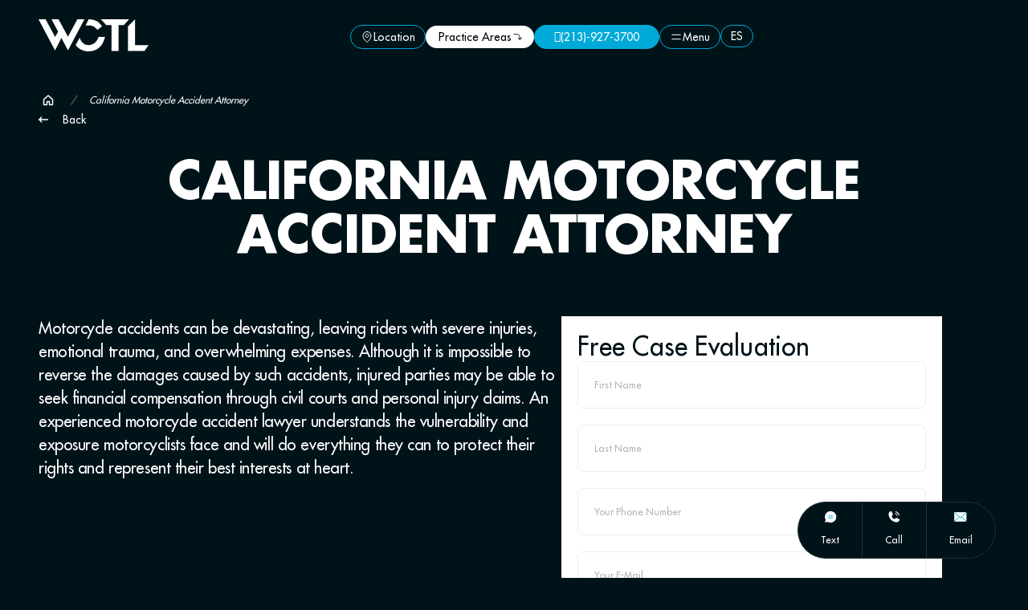

--- FILE ---
content_type: text/html; charset=UTF-8
request_url: https://westcoasttriallawyers.com/california-motorcycle-accident-lawyer
body_size: 114983
content:
<!doctype html>
<html lang="en-US">
<head><meta charset="UTF-8"><script>if(navigator.userAgent.match(/MSIE|Internet Explorer/i)||navigator.userAgent.match(/Trident\/7\..*?rv:11/i)){var href=document.location.href;if(!href.match(/[?&]nowprocket/)){if(href.indexOf("?")==-1){if(href.indexOf("#")==-1){document.location.href=href+"?nowprocket=1"}else{document.location.href=href.replace("#","?nowprocket=1#")}}else{if(href.indexOf("#")==-1){document.location.href=href+"&nowprocket=1"}else{document.location.href=href.replace("#","&nowprocket=1#")}}}}</script><script>(()=>{class RocketLazyLoadScripts{constructor(){this.v="2.0.4",this.userEvents=["keydown","keyup","mousedown","mouseup","mousemove","mouseover","mouseout","touchmove","touchstart","touchend","touchcancel","wheel","click","dblclick","input"],this.attributeEvents=["onblur","onclick","oncontextmenu","ondblclick","onfocus","onmousedown","onmouseenter","onmouseleave","onmousemove","onmouseout","onmouseover","onmouseup","onmousewheel","onscroll","onsubmit"]}async t(){this.i(),this.o(),/iP(ad|hone)/.test(navigator.userAgent)&&this.h(),this.u(),this.l(this),this.m(),this.k(this),this.p(this),this._(),await Promise.all([this.R(),this.L()]),this.lastBreath=Date.now(),this.S(this),this.P(),this.D(),this.O(),this.M(),await this.C(this.delayedScripts.normal),await this.C(this.delayedScripts.defer),await this.C(this.delayedScripts.async),await this.T(),await this.F(),await this.j(),await this.A(),window.dispatchEvent(new Event("rocket-allScriptsLoaded")),this.everythingLoaded=!0,this.lastTouchEnd&&await new Promise(t=>setTimeout(t,500-Date.now()+this.lastTouchEnd)),this.I(),this.H(),this.U(),this.W()}i(){this.CSPIssue=sessionStorage.getItem("rocketCSPIssue"),document.addEventListener("securitypolicyviolation",t=>{this.CSPIssue||"script-src-elem"!==t.violatedDirective||"data"!==t.blockedURI||(this.CSPIssue=!0,sessionStorage.setItem("rocketCSPIssue",!0))},{isRocket:!0})}o(){window.addEventListener("pageshow",t=>{this.persisted=t.persisted,this.realWindowLoadedFired=!0},{isRocket:!0}),window.addEventListener("pagehide",()=>{this.onFirstUserAction=null},{isRocket:!0})}h(){let t;function e(e){t=e}window.addEventListener("touchstart",e,{isRocket:!0}),window.addEventListener("touchend",function i(o){o.changedTouches[0]&&t.changedTouches[0]&&Math.abs(o.changedTouches[0].pageX-t.changedTouches[0].pageX)<10&&Math.abs(o.changedTouches[0].pageY-t.changedTouches[0].pageY)<10&&o.timeStamp-t.timeStamp<200&&(window.removeEventListener("touchstart",e,{isRocket:!0}),window.removeEventListener("touchend",i,{isRocket:!0}),"INPUT"===o.target.tagName&&"text"===o.target.type||(o.target.dispatchEvent(new TouchEvent("touchend",{target:o.target,bubbles:!0})),o.target.dispatchEvent(new MouseEvent("mouseover",{target:o.target,bubbles:!0})),o.target.dispatchEvent(new PointerEvent("click",{target:o.target,bubbles:!0,cancelable:!0,detail:1,clientX:o.changedTouches[0].clientX,clientY:o.changedTouches[0].clientY})),event.preventDefault()))},{isRocket:!0})}q(t){this.userActionTriggered||("mousemove"!==t.type||this.firstMousemoveIgnored?"keyup"===t.type||"mouseover"===t.type||"mouseout"===t.type||(this.userActionTriggered=!0,this.onFirstUserAction&&this.onFirstUserAction()):this.firstMousemoveIgnored=!0),"click"===t.type&&t.preventDefault(),t.stopPropagation(),t.stopImmediatePropagation(),"touchstart"===this.lastEvent&&"touchend"===t.type&&(this.lastTouchEnd=Date.now()),"click"===t.type&&(this.lastTouchEnd=0),this.lastEvent=t.type,t.composedPath&&t.composedPath()[0].getRootNode()instanceof ShadowRoot&&(t.rocketTarget=t.composedPath()[0]),this.savedUserEvents.push(t)}u(){this.savedUserEvents=[],this.userEventHandler=this.q.bind(this),this.userEvents.forEach(t=>window.addEventListener(t,this.userEventHandler,{passive:!1,isRocket:!0})),document.addEventListener("visibilitychange",this.userEventHandler,{isRocket:!0})}U(){this.userEvents.forEach(t=>window.removeEventListener(t,this.userEventHandler,{passive:!1,isRocket:!0})),document.removeEventListener("visibilitychange",this.userEventHandler,{isRocket:!0}),this.savedUserEvents.forEach(t=>{(t.rocketTarget||t.target).dispatchEvent(new window[t.constructor.name](t.type,t))})}m(){const t="return false",e=Array.from(this.attributeEvents,t=>"data-rocket-"+t),i="["+this.attributeEvents.join("],[")+"]",o="[data-rocket-"+this.attributeEvents.join("],[data-rocket-")+"]",s=(e,i,o)=>{o&&o!==t&&(e.setAttribute("data-rocket-"+i,o),e["rocket"+i]=new Function("event",o),e.setAttribute(i,t))};new MutationObserver(t=>{for(const n of t)"attributes"===n.type&&(n.attributeName.startsWith("data-rocket-")||this.everythingLoaded?n.attributeName.startsWith("data-rocket-")&&this.everythingLoaded&&this.N(n.target,n.attributeName.substring(12)):s(n.target,n.attributeName,n.target.getAttribute(n.attributeName))),"childList"===n.type&&n.addedNodes.forEach(t=>{if(t.nodeType===Node.ELEMENT_NODE)if(this.everythingLoaded)for(const i of[t,...t.querySelectorAll(o)])for(const t of i.getAttributeNames())e.includes(t)&&this.N(i,t.substring(12));else for(const e of[t,...t.querySelectorAll(i)])for(const t of e.getAttributeNames())this.attributeEvents.includes(t)&&s(e,t,e.getAttribute(t))})}).observe(document,{subtree:!0,childList:!0,attributeFilter:[...this.attributeEvents,...e]})}I(){this.attributeEvents.forEach(t=>{document.querySelectorAll("[data-rocket-"+t+"]").forEach(e=>{this.N(e,t)})})}N(t,e){const i=t.getAttribute("data-rocket-"+e);i&&(t.setAttribute(e,i),t.removeAttribute("data-rocket-"+e))}k(t){Object.defineProperty(HTMLElement.prototype,"onclick",{get(){return this.rocketonclick||null},set(e){this.rocketonclick=e,this.setAttribute(t.everythingLoaded?"onclick":"data-rocket-onclick","this.rocketonclick(event)")}})}S(t){function e(e,i){let o=e[i];e[i]=null,Object.defineProperty(e,i,{get:()=>o,set(s){t.everythingLoaded?o=s:e["rocket"+i]=o=s}})}e(document,"onreadystatechange"),e(window,"onload"),e(window,"onpageshow");try{Object.defineProperty(document,"readyState",{get:()=>t.rocketReadyState,set(e){t.rocketReadyState=e},configurable:!0}),document.readyState="loading"}catch(t){console.log("WPRocket DJE readyState conflict, bypassing")}}l(t){this.originalAddEventListener=EventTarget.prototype.addEventListener,this.originalRemoveEventListener=EventTarget.prototype.removeEventListener,this.savedEventListeners=[],EventTarget.prototype.addEventListener=function(e,i,o){o&&o.isRocket||!t.B(e,this)&&!t.userEvents.includes(e)||t.B(e,this)&&!t.userActionTriggered||e.startsWith("rocket-")||t.everythingLoaded?t.originalAddEventListener.call(this,e,i,o):(t.savedEventListeners.push({target:this,remove:!1,type:e,func:i,options:o}),"mouseenter"!==e&&"mouseleave"!==e||t.originalAddEventListener.call(this,e,t.savedUserEvents.push,o))},EventTarget.prototype.removeEventListener=function(e,i,o){o&&o.isRocket||!t.B(e,this)&&!t.userEvents.includes(e)||t.B(e,this)&&!t.userActionTriggered||e.startsWith("rocket-")||t.everythingLoaded?t.originalRemoveEventListener.call(this,e,i,o):t.savedEventListeners.push({target:this,remove:!0,type:e,func:i,options:o})}}J(t,e){this.savedEventListeners=this.savedEventListeners.filter(i=>{let o=i.type,s=i.target||window;return e!==o||t!==s||(this.B(o,s)&&(i.type="rocket-"+o),this.$(i),!1)})}H(){EventTarget.prototype.addEventListener=this.originalAddEventListener,EventTarget.prototype.removeEventListener=this.originalRemoveEventListener,this.savedEventListeners.forEach(t=>this.$(t))}$(t){t.remove?this.originalRemoveEventListener.call(t.target,t.type,t.func,t.options):this.originalAddEventListener.call(t.target,t.type,t.func,t.options)}p(t){let e;function i(e){return t.everythingLoaded?e:e.split(" ").map(t=>"load"===t||t.startsWith("load.")?"rocket-jquery-load":t).join(" ")}function o(o){function s(e){const s=o.fn[e];o.fn[e]=o.fn.init.prototype[e]=function(){return this[0]===window&&t.userActionTriggered&&("string"==typeof arguments[0]||arguments[0]instanceof String?arguments[0]=i(arguments[0]):"object"==typeof arguments[0]&&Object.keys(arguments[0]).forEach(t=>{const e=arguments[0][t];delete arguments[0][t],arguments[0][i(t)]=e})),s.apply(this,arguments),this}}if(o&&o.fn&&!t.allJQueries.includes(o)){const e={DOMContentLoaded:[],"rocket-DOMContentLoaded":[]};for(const t in e)document.addEventListener(t,()=>{e[t].forEach(t=>t())},{isRocket:!0});o.fn.ready=o.fn.init.prototype.ready=function(i){function s(){parseInt(o.fn.jquery)>2?setTimeout(()=>i.bind(document)(o)):i.bind(document)(o)}return"function"==typeof i&&(t.realDomReadyFired?!t.userActionTriggered||t.fauxDomReadyFired?s():e["rocket-DOMContentLoaded"].push(s):e.DOMContentLoaded.push(s)),o([])},s("on"),s("one"),s("off"),t.allJQueries.push(o)}e=o}t.allJQueries=[],o(window.jQuery),Object.defineProperty(window,"jQuery",{get:()=>e,set(t){o(t)}})}P(){const t=new Map;document.write=document.writeln=function(e){const i=document.currentScript,o=document.createRange(),s=i.parentElement;let n=t.get(i);void 0===n&&(n=i.nextSibling,t.set(i,n));const c=document.createDocumentFragment();o.setStart(c,0),c.appendChild(o.createContextualFragment(e)),s.insertBefore(c,n)}}async R(){return new Promise(t=>{this.userActionTriggered?t():this.onFirstUserAction=t})}async L(){return new Promise(t=>{document.addEventListener("DOMContentLoaded",()=>{this.realDomReadyFired=!0,t()},{isRocket:!0})})}async j(){return this.realWindowLoadedFired?Promise.resolve():new Promise(t=>{window.addEventListener("load",t,{isRocket:!0})})}M(){this.pendingScripts=[];this.scriptsMutationObserver=new MutationObserver(t=>{for(const e of t)e.addedNodes.forEach(t=>{"SCRIPT"!==t.tagName||t.noModule||t.isWPRocket||this.pendingScripts.push({script:t,promise:new Promise(e=>{const i=()=>{const i=this.pendingScripts.findIndex(e=>e.script===t);i>=0&&this.pendingScripts.splice(i,1),e()};t.addEventListener("load",i,{isRocket:!0}),t.addEventListener("error",i,{isRocket:!0}),setTimeout(i,1e3)})})})}),this.scriptsMutationObserver.observe(document,{childList:!0,subtree:!0})}async F(){await this.X(),this.pendingScripts.length?(await this.pendingScripts[0].promise,await this.F()):this.scriptsMutationObserver.disconnect()}D(){this.delayedScripts={normal:[],async:[],defer:[]},document.querySelectorAll("script[type$=rocketlazyloadscript]").forEach(t=>{t.hasAttribute("data-rocket-src")?t.hasAttribute("async")&&!1!==t.async?this.delayedScripts.async.push(t):t.hasAttribute("defer")&&!1!==t.defer||"module"===t.getAttribute("data-rocket-type")?this.delayedScripts.defer.push(t):this.delayedScripts.normal.push(t):this.delayedScripts.normal.push(t)})}async _(){await this.L();let t=[];document.querySelectorAll("script[type$=rocketlazyloadscript][data-rocket-src]").forEach(e=>{let i=e.getAttribute("data-rocket-src");if(i&&!i.startsWith("data:")){i.startsWith("//")&&(i=location.protocol+i);try{const o=new URL(i).origin;o!==location.origin&&t.push({src:o,crossOrigin:e.crossOrigin||"module"===e.getAttribute("data-rocket-type")})}catch(t){}}}),t=[...new Map(t.map(t=>[JSON.stringify(t),t])).values()],this.Y(t,"preconnect")}async G(t){if(await this.K(),!0!==t.noModule||!("noModule"in HTMLScriptElement.prototype))return new Promise(e=>{let i;function o(){(i||t).setAttribute("data-rocket-status","executed"),e()}try{if(navigator.userAgent.includes("Firefox/")||""===navigator.vendor||this.CSPIssue)i=document.createElement("script"),[...t.attributes].forEach(t=>{let e=t.nodeName;"type"!==e&&("data-rocket-type"===e&&(e="type"),"data-rocket-src"===e&&(e="src"),i.setAttribute(e,t.nodeValue))}),t.text&&(i.text=t.text),t.nonce&&(i.nonce=t.nonce),i.hasAttribute("src")?(i.addEventListener("load",o,{isRocket:!0}),i.addEventListener("error",()=>{i.setAttribute("data-rocket-status","failed-network"),e()},{isRocket:!0}),setTimeout(()=>{i.isConnected||e()},1)):(i.text=t.text,o()),i.isWPRocket=!0,t.parentNode.replaceChild(i,t);else{const i=t.getAttribute("data-rocket-type"),s=t.getAttribute("data-rocket-src");i?(t.type=i,t.removeAttribute("data-rocket-type")):t.removeAttribute("type"),t.addEventListener("load",o,{isRocket:!0}),t.addEventListener("error",i=>{this.CSPIssue&&i.target.src.startsWith("data:")?(console.log("WPRocket: CSP fallback activated"),t.removeAttribute("src"),this.G(t).then(e)):(t.setAttribute("data-rocket-status","failed-network"),e())},{isRocket:!0}),s?(t.fetchPriority="high",t.removeAttribute("data-rocket-src"),t.src=s):t.src="data:text/javascript;base64,"+window.btoa(unescape(encodeURIComponent(t.text)))}}catch(i){t.setAttribute("data-rocket-status","failed-transform"),e()}});t.setAttribute("data-rocket-status","skipped")}async C(t){const e=t.shift();return e?(e.isConnected&&await this.G(e),this.C(t)):Promise.resolve()}O(){this.Y([...this.delayedScripts.normal,...this.delayedScripts.defer,...this.delayedScripts.async],"preload")}Y(t,e){this.trash=this.trash||[];let i=!0;var o=document.createDocumentFragment();t.forEach(t=>{const s=t.getAttribute&&t.getAttribute("data-rocket-src")||t.src;if(s&&!s.startsWith("data:")){const n=document.createElement("link");n.href=s,n.rel=e,"preconnect"!==e&&(n.as="script",n.fetchPriority=i?"high":"low"),t.getAttribute&&"module"===t.getAttribute("data-rocket-type")&&(n.crossOrigin=!0),t.crossOrigin&&(n.crossOrigin=t.crossOrigin),t.integrity&&(n.integrity=t.integrity),t.nonce&&(n.nonce=t.nonce),o.appendChild(n),this.trash.push(n),i=!1}}),document.head.appendChild(o)}W(){this.trash.forEach(t=>t.remove())}async T(){try{document.readyState="interactive"}catch(t){}this.fauxDomReadyFired=!0;try{await this.K(),this.J(document,"readystatechange"),document.dispatchEvent(new Event("rocket-readystatechange")),await this.K(),document.rocketonreadystatechange&&document.rocketonreadystatechange(),await this.K(),this.J(document,"DOMContentLoaded"),document.dispatchEvent(new Event("rocket-DOMContentLoaded")),await this.K(),this.J(window,"DOMContentLoaded"),window.dispatchEvent(new Event("rocket-DOMContentLoaded"))}catch(t){console.error(t)}}async A(){try{document.readyState="complete"}catch(t){}try{await this.K(),this.J(document,"readystatechange"),document.dispatchEvent(new Event("rocket-readystatechange")),await this.K(),document.rocketonreadystatechange&&document.rocketonreadystatechange(),await this.K(),this.J(window,"load"),window.dispatchEvent(new Event("rocket-load")),await this.K(),window.rocketonload&&window.rocketonload(),await this.K(),this.allJQueries.forEach(t=>t(window).trigger("rocket-jquery-load")),await this.K(),this.J(window,"pageshow");const t=new Event("rocket-pageshow");t.persisted=this.persisted,window.dispatchEvent(t),await this.K(),window.rocketonpageshow&&window.rocketonpageshow({persisted:this.persisted})}catch(t){console.error(t)}}async K(){Date.now()-this.lastBreath>45&&(await this.X(),this.lastBreath=Date.now())}async X(){return document.hidden?new Promise(t=>setTimeout(t)):new Promise(t=>requestAnimationFrame(t))}B(t,e){return e===document&&"readystatechange"===t||(e===document&&"DOMContentLoaded"===t||(e===window&&"DOMContentLoaded"===t||(e===window&&"load"===t||e===window&&"pageshow"===t)))}static run(){(new RocketLazyLoadScripts).t()}}RocketLazyLoadScripts.run()})();</script>
	
	<meta name="viewport" content="width=device-width, initial-scale=1">
	<link rel="profile" href="https://gmpg.org/xfn/11">
	<meta name='robots' content='index, follow, max-image-preview:large, max-snippet:-1, max-video-preview:-1' />

	<!-- This site is optimized with the Yoast SEO Premium plugin v26.0 (Yoast SEO v26.0) - https://yoast.com/wordpress/plugins/seo/ -->
	<title>California Motorcycle Accident Lawyer | West Coast Trial Lawyers</title>
<link data-rocket-prefetch href="https://intaker.azureedge.net" rel="dns-prefetch">
<link data-rocket-prefetch href="https://cdn.aggle.net" rel="dns-prefetch">
<link data-rocket-prefetch href="https://connect.facebook.net" rel="dns-prefetch">
<link data-rocket-prefetch href="https://analytics.tiktok.com" rel="dns-prefetch">
<link data-rocket-prefetch href="https://cdn.jsdelivr.net" rel="dns-prefetch">
<link data-rocket-prefetch href="https://www.googletagmanager.com" rel="dns-prefetch">
<link data-rocket-prefetch href="https://pxl.iqm.com" rel="dns-prefetch">
<link data-rocket-prefetch href="https://www.youtube.com" rel="dns-prefetch">
<link data-rocket-prefetch href="https://cdn.callrail.com" rel="dns-prefetch">
<link data-rocket-prefetch href="https://js.callrail.com" rel="dns-prefetch">
<link crossorigin data-rocket-preload as="font" href="https://westcoasttriallawyers.com/wp-content/uploads/2025/10/Futura-1.woff2" rel="preload">
<link crossorigin data-rocket-preload as="font" href="https://westcoasttriallawyers.com/wp-content/plugins/unlimited-elements-for-elementor-premium/assets_libraries/font-awesome6/fa-solid-900.woff2" rel="preload">
<style id="wpr-usedcss">img:is([sizes=auto i],[sizes^="auto," i]){contain-intrinsic-size:3000px 1500px}img.emoji{display:inline!important;border:none!important;box-shadow:none!important;height:1em!important;width:1em!important;margin:0 .07em!important;vertical-align:-.1em!important;background:0 0!important;padding:0!important}:where(.wp-block-button__link){border-radius:9999px;box-shadow:none;padding:calc(.667em + 2px) calc(1.333em + 2px);text-decoration:none}:root :where(.wp-block-button .wp-block-button__link.is-style-outline),:root :where(.wp-block-button.is-style-outline>.wp-block-button__link){border:2px solid;padding:.667em 1.333em}:root :where(.wp-block-button .wp-block-button__link.is-style-outline:not(.has-text-color)),:root :where(.wp-block-button.is-style-outline>.wp-block-button__link:not(.has-text-color)){color:currentColor}:root :where(.wp-block-button .wp-block-button__link.is-style-outline:not(.has-background)),:root :where(.wp-block-button.is-style-outline>.wp-block-button__link:not(.has-background)){background-color:initial;background-image:none}:where(.wp-block-calendar table:not(.has-background) th){background:#ddd}:where(.wp-block-columns){margin-bottom:1.75em}:where(.wp-block-columns.has-background){padding:1.25em 2.375em}:where(.wp-block-post-comments input[type=submit]){border:none}:where(.wp-block-cover-image:not(.has-text-color)),:where(.wp-block-cover:not(.has-text-color)){color:#fff}:where(.wp-block-cover-image.is-light:not(.has-text-color)),:where(.wp-block-cover.is-light:not(.has-text-color)){color:#000}:root :where(.wp-block-cover h1:not(.has-text-color)),:root :where(.wp-block-cover h2:not(.has-text-color)),:root :where(.wp-block-cover h3:not(.has-text-color)),:root :where(.wp-block-cover h4:not(.has-text-color)),:root :where(.wp-block-cover h5:not(.has-text-color)),:root :where(.wp-block-cover h6:not(.has-text-color)),:root :where(.wp-block-cover p:not(.has-text-color)){color:inherit}:where(.wp-block-file){margin-bottom:1.5em}:where(.wp-block-file__button){border-radius:2em;display:inline-block;padding:.5em 1em}:where(.wp-block-file__button):where(a):active,:where(.wp-block-file__button):where(a):focus,:where(.wp-block-file__button):where(a):hover,:where(.wp-block-file__button):where(a):visited{box-shadow:none;color:#fff;opacity:.85;text-decoration:none}:where(.wp-block-form-input__input){font-size:1em;margin-bottom:.5em;padding:0 .5em}:where(.wp-block-form-input__input)[type=date],:where(.wp-block-form-input__input)[type=datetime-local],:where(.wp-block-form-input__input)[type=datetime],:where(.wp-block-form-input__input)[type=email],:where(.wp-block-form-input__input)[type=month],:where(.wp-block-form-input__input)[type=number],:where(.wp-block-form-input__input)[type=password],:where(.wp-block-form-input__input)[type=search],:where(.wp-block-form-input__input)[type=tel],:where(.wp-block-form-input__input)[type=text],:where(.wp-block-form-input__input)[type=time],:where(.wp-block-form-input__input)[type=url],:where(.wp-block-form-input__input)[type=week]{border-style:solid;border-width:1px;line-height:2;min-height:2em}:where(.wp-block-group.wp-block-group-is-layout-constrained){position:relative}:root :where(.wp-block-image.is-style-rounded img,.wp-block-image .is-style-rounded img){border-radius:9999px}:where(.wp-block-latest-comments:not([style*=line-height] .wp-block-latest-comments__comment)){line-height:1.1}:where(.wp-block-latest-comments:not([style*=line-height] .wp-block-latest-comments__comment-excerpt p)){line-height:1.8}:root :where(.wp-block-latest-posts.is-grid){padding:0}:root :where(.wp-block-latest-posts.wp-block-latest-posts__list){padding-left:0}ul{box-sizing:border-box}:root :where(.wp-block-list.has-background){padding:1.25em 2.375em}:where(.wp-block-navigation.has-background .wp-block-navigation-item a:not(.wp-element-button)),:where(.wp-block-navigation.has-background .wp-block-navigation-submenu a:not(.wp-element-button)){padding:.5em 1em}:where(.wp-block-navigation .wp-block-navigation__submenu-container .wp-block-navigation-item a:not(.wp-element-button)),:where(.wp-block-navigation .wp-block-navigation__submenu-container .wp-block-navigation-submenu a:not(.wp-element-button)),:where(.wp-block-navigation .wp-block-navigation__submenu-container .wp-block-navigation-submenu button.wp-block-navigation-item__content),:where(.wp-block-navigation .wp-block-navigation__submenu-container .wp-block-pages-list__item button.wp-block-navigation-item__content){padding:.5em 1em}:root :where(p.has-background){padding:1.25em 2.375em}:where(p.has-text-color:not(.has-link-color)) a{color:inherit}:where(.wp-block-post-comments-form input:not([type=submit])),:where(.wp-block-post-comments-form textarea){border:1px solid #949494;font-family:inherit;font-size:1em}:where(.wp-block-post-comments-form input:where(:not([type=submit]):not([type=checkbox]))),:where(.wp-block-post-comments-form textarea){padding:calc(.667em + 2px)}:where(.wp-block-post-excerpt){box-sizing:border-box;margin-bottom:var(--wp--style--block-gap);margin-top:var(--wp--style--block-gap)}:where(.wp-block-preformatted.has-background){padding:1.25em 2.375em}:where(.wp-block-search__button){border:1px solid #ccc;padding:6px 10px}:where(.wp-block-search__input){appearance:none;border:1px solid #949494;flex-grow:1;font-family:inherit;font-size:inherit;font-style:inherit;font-weight:inherit;letter-spacing:inherit;line-height:inherit;margin-left:0;margin-right:0;min-width:3rem;padding:8px;text-decoration:unset!important;text-transform:inherit}:where(.wp-block-search__button-inside .wp-block-search__inside-wrapper){background-color:#fff;border:1px solid #949494;box-sizing:border-box;padding:4px}:where(.wp-block-search__button-inside .wp-block-search__inside-wrapper) .wp-block-search__input{border:none;border-radius:0;padding:0 4px}:where(.wp-block-search__button-inside .wp-block-search__inside-wrapper) .wp-block-search__input:focus{outline:0}:where(.wp-block-search__button-inside .wp-block-search__inside-wrapper) :where(.wp-block-search__button){padding:4px 8px}:root :where(.wp-block-separator.is-style-dots){height:auto;line-height:1;text-align:center}:root :where(.wp-block-separator.is-style-dots):before{color:currentColor;content:"···";font-family:serif;font-size:1.5em;letter-spacing:2em;padding-left:2em}:root :where(.wp-block-site-logo.is-style-rounded){border-radius:9999px}:where(.wp-block-social-links:not(.is-style-logos-only)) .wp-social-link{background-color:#f0f0f0;color:#444}:where(.wp-block-social-links:not(.is-style-logos-only)) .wp-social-link-amazon{background-color:#f90;color:#fff}:where(.wp-block-social-links:not(.is-style-logos-only)) .wp-social-link-bandcamp{background-color:#1ea0c3;color:#fff}:where(.wp-block-social-links:not(.is-style-logos-only)) .wp-social-link-behance{background-color:#0757fe;color:#fff}:where(.wp-block-social-links:not(.is-style-logos-only)) .wp-social-link-bluesky{background-color:#0a7aff;color:#fff}:where(.wp-block-social-links:not(.is-style-logos-only)) .wp-social-link-codepen{background-color:#1e1f26;color:#fff}:where(.wp-block-social-links:not(.is-style-logos-only)) .wp-social-link-deviantart{background-color:#02e49b;color:#fff}:where(.wp-block-social-links:not(.is-style-logos-only)) .wp-social-link-discord{background-color:#5865f2;color:#fff}:where(.wp-block-social-links:not(.is-style-logos-only)) .wp-social-link-dribbble{background-color:#e94c89;color:#fff}:where(.wp-block-social-links:not(.is-style-logos-only)) .wp-social-link-dropbox{background-color:#4280ff;color:#fff}:where(.wp-block-social-links:not(.is-style-logos-only)) .wp-social-link-etsy{background-color:#f45800;color:#fff}:where(.wp-block-social-links:not(.is-style-logos-only)) .wp-social-link-facebook{background-color:#0866ff;color:#fff}:where(.wp-block-social-links:not(.is-style-logos-only)) .wp-social-link-fivehundredpx{background-color:#000;color:#fff}:where(.wp-block-social-links:not(.is-style-logos-only)) .wp-social-link-flickr{background-color:#0461dd;color:#fff}:where(.wp-block-social-links:not(.is-style-logos-only)) .wp-social-link-foursquare{background-color:#e65678;color:#fff}:where(.wp-block-social-links:not(.is-style-logos-only)) .wp-social-link-github{background-color:#24292d;color:#fff}:where(.wp-block-social-links:not(.is-style-logos-only)) .wp-social-link-goodreads{background-color:#eceadd;color:#382110}:where(.wp-block-social-links:not(.is-style-logos-only)) .wp-social-link-google{background-color:#ea4434;color:#fff}:where(.wp-block-social-links:not(.is-style-logos-only)) .wp-social-link-gravatar{background-color:#1d4fc4;color:#fff}:where(.wp-block-social-links:not(.is-style-logos-only)) .wp-social-link-instagram{background-color:#f00075;color:#fff}:where(.wp-block-social-links:not(.is-style-logos-only)) .wp-social-link-lastfm{background-color:#e21b24;color:#fff}:where(.wp-block-social-links:not(.is-style-logos-only)) .wp-social-link-linkedin{background-color:#0d66c2;color:#fff}:where(.wp-block-social-links:not(.is-style-logos-only)) .wp-social-link-mastodon{background-color:#3288d4;color:#fff}:where(.wp-block-social-links:not(.is-style-logos-only)) .wp-social-link-medium{background-color:#000;color:#fff}:where(.wp-block-social-links:not(.is-style-logos-only)) .wp-social-link-meetup{background-color:#f6405f;color:#fff}:where(.wp-block-social-links:not(.is-style-logos-only)) .wp-social-link-patreon{background-color:#000;color:#fff}:where(.wp-block-social-links:not(.is-style-logos-only)) .wp-social-link-pinterest{background-color:#e60122;color:#fff}:where(.wp-block-social-links:not(.is-style-logos-only)) .wp-social-link-pocket{background-color:#ef4155;color:#fff}:where(.wp-block-social-links:not(.is-style-logos-only)) .wp-social-link-reddit{background-color:#ff4500;color:#fff}:where(.wp-block-social-links:not(.is-style-logos-only)) .wp-social-link-skype{background-color:#0478d7;color:#fff}:where(.wp-block-social-links:not(.is-style-logos-only)) .wp-social-link-snapchat{background-color:#fefc00;color:#fff;stroke:#000}:where(.wp-block-social-links:not(.is-style-logos-only)) .wp-social-link-soundcloud{background-color:#ff5600;color:#fff}:where(.wp-block-social-links:not(.is-style-logos-only)) .wp-social-link-spotify{background-color:#1bd760;color:#fff}:where(.wp-block-social-links:not(.is-style-logos-only)) .wp-social-link-telegram{background-color:#2aabee;color:#fff}:where(.wp-block-social-links:not(.is-style-logos-only)) .wp-social-link-threads{background-color:#000;color:#fff}:where(.wp-block-social-links:not(.is-style-logos-only)) .wp-social-link-tiktok{background-color:#000;color:#fff}:where(.wp-block-social-links:not(.is-style-logos-only)) .wp-social-link-tumblr{background-color:#011835;color:#fff}:where(.wp-block-social-links:not(.is-style-logos-only)) .wp-social-link-twitch{background-color:#6440a4;color:#fff}:where(.wp-block-social-links:not(.is-style-logos-only)) .wp-social-link-twitter{background-color:#1da1f2;color:#fff}:where(.wp-block-social-links:not(.is-style-logos-only)) .wp-social-link-vimeo{background-color:#1eb7ea;color:#fff}:where(.wp-block-social-links:not(.is-style-logos-only)) .wp-social-link-vk{background-color:#4680c2;color:#fff}:where(.wp-block-social-links:not(.is-style-logos-only)) .wp-social-link-wordpress{background-color:#3499cd;color:#fff}:where(.wp-block-social-links:not(.is-style-logos-only)) .wp-social-link-whatsapp{background-color:#25d366;color:#fff}:where(.wp-block-social-links:not(.is-style-logos-only)) .wp-social-link-x{background-color:#000;color:#fff}:where(.wp-block-social-links:not(.is-style-logos-only)) .wp-social-link-yelp{background-color:#d32422;color:#fff}:where(.wp-block-social-links:not(.is-style-logos-only)) .wp-social-link-youtube{background-color:red;color:#fff}:where(.wp-block-social-links.is-style-logos-only) .wp-social-link{background:0 0}:where(.wp-block-social-links.is-style-logos-only) .wp-social-link svg{height:1.25em;width:1.25em}:where(.wp-block-social-links.is-style-logos-only) .wp-social-link-amazon{color:#f90}:where(.wp-block-social-links.is-style-logos-only) .wp-social-link-bandcamp{color:#1ea0c3}:where(.wp-block-social-links.is-style-logos-only) .wp-social-link-behance{color:#0757fe}:where(.wp-block-social-links.is-style-logos-only) .wp-social-link-bluesky{color:#0a7aff}:where(.wp-block-social-links.is-style-logos-only) .wp-social-link-codepen{color:#1e1f26}:where(.wp-block-social-links.is-style-logos-only) .wp-social-link-deviantart{color:#02e49b}:where(.wp-block-social-links.is-style-logos-only) .wp-social-link-discord{color:#5865f2}:where(.wp-block-social-links.is-style-logos-only) .wp-social-link-dribbble{color:#e94c89}:where(.wp-block-social-links.is-style-logos-only) .wp-social-link-dropbox{color:#4280ff}:where(.wp-block-social-links.is-style-logos-only) .wp-social-link-etsy{color:#f45800}:where(.wp-block-social-links.is-style-logos-only) .wp-social-link-facebook{color:#0866ff}:where(.wp-block-social-links.is-style-logos-only) .wp-social-link-fivehundredpx{color:#000}:where(.wp-block-social-links.is-style-logos-only) .wp-social-link-flickr{color:#0461dd}:where(.wp-block-social-links.is-style-logos-only) .wp-social-link-foursquare{color:#e65678}:where(.wp-block-social-links.is-style-logos-only) .wp-social-link-github{color:#24292d}:where(.wp-block-social-links.is-style-logos-only) .wp-social-link-goodreads{color:#382110}:where(.wp-block-social-links.is-style-logos-only) .wp-social-link-google{color:#ea4434}:where(.wp-block-social-links.is-style-logos-only) .wp-social-link-gravatar{color:#1d4fc4}:where(.wp-block-social-links.is-style-logos-only) .wp-social-link-instagram{color:#f00075}:where(.wp-block-social-links.is-style-logos-only) .wp-social-link-lastfm{color:#e21b24}:where(.wp-block-social-links.is-style-logos-only) .wp-social-link-linkedin{color:#0d66c2}:where(.wp-block-social-links.is-style-logos-only) .wp-social-link-mastodon{color:#3288d4}:where(.wp-block-social-links.is-style-logos-only) .wp-social-link-medium{color:#000}:where(.wp-block-social-links.is-style-logos-only) .wp-social-link-meetup{color:#f6405f}:where(.wp-block-social-links.is-style-logos-only) .wp-social-link-patreon{color:#000}:where(.wp-block-social-links.is-style-logos-only) .wp-social-link-pinterest{color:#e60122}:where(.wp-block-social-links.is-style-logos-only) .wp-social-link-pocket{color:#ef4155}:where(.wp-block-social-links.is-style-logos-only) .wp-social-link-reddit{color:#ff4500}:where(.wp-block-social-links.is-style-logos-only) .wp-social-link-skype{color:#0478d7}:where(.wp-block-social-links.is-style-logos-only) .wp-social-link-snapchat{color:#fff;stroke:#000}:where(.wp-block-social-links.is-style-logos-only) .wp-social-link-soundcloud{color:#ff5600}:where(.wp-block-social-links.is-style-logos-only) .wp-social-link-spotify{color:#1bd760}:where(.wp-block-social-links.is-style-logos-only) .wp-social-link-telegram{color:#2aabee}:where(.wp-block-social-links.is-style-logos-only) .wp-social-link-threads{color:#000}:where(.wp-block-social-links.is-style-logos-only) .wp-social-link-tiktok{color:#000}:where(.wp-block-social-links.is-style-logos-only) .wp-social-link-tumblr{color:#011835}:where(.wp-block-social-links.is-style-logos-only) .wp-social-link-twitch{color:#6440a4}:where(.wp-block-social-links.is-style-logos-only) .wp-social-link-twitter{color:#1da1f2}:where(.wp-block-social-links.is-style-logos-only) .wp-social-link-vimeo{color:#1eb7ea}:where(.wp-block-social-links.is-style-logos-only) .wp-social-link-vk{color:#4680c2}:where(.wp-block-social-links.is-style-logos-only) .wp-social-link-whatsapp{color:#25d366}:where(.wp-block-social-links.is-style-logos-only) .wp-social-link-wordpress{color:#3499cd}:where(.wp-block-social-links.is-style-logos-only) .wp-social-link-x{color:#000}:where(.wp-block-social-links.is-style-logos-only) .wp-social-link-yelp{color:#d32422}:where(.wp-block-social-links.is-style-logos-only) .wp-social-link-youtube{color:red}:root :where(.wp-block-social-links .wp-social-link a){padding:.25em}:root :where(.wp-block-social-links.is-style-logos-only .wp-social-link a){padding:0}:root :where(.wp-block-social-links.is-style-pill-shape .wp-social-link a){padding-left:.6666666667em;padding-right:.6666666667em}:root :where(.wp-block-tag-cloud.is-style-outline){display:flex;flex-wrap:wrap;gap:1ch}:root :where(.wp-block-tag-cloud.is-style-outline a){border:1px solid;font-size:unset!important;margin-right:0;padding:1ch 2ch;text-decoration:none!important}:root :where(.wp-block-table-of-contents){box-sizing:border-box}:where(.wp-block-term-description){box-sizing:border-box;margin-bottom:var(--wp--style--block-gap);margin-top:var(--wp--style--block-gap)}:where(pre.wp-block-verse){font-family:inherit}:root{--wp-block-synced-color:#7a00df;--wp-block-synced-color--rgb:122,0,223;--wp-bound-block-color:var(--wp-block-synced-color);--wp-editor-canvas-background:#ddd;--wp-admin-theme-color:#007cba;--wp-admin-theme-color--rgb:0,124,186;--wp-admin-theme-color-darker-10:#006ba1;--wp-admin-theme-color-darker-10--rgb:0,107,160.5;--wp-admin-theme-color-darker-20:#005a87;--wp-admin-theme-color-darker-20--rgb:0,90,135;--wp-admin-border-width-focus:2px}@media (min-resolution:192dpi){:root{--wp-admin-border-width-focus:1.5px}}:root{--wp--preset--font-size--normal:16px;--wp--preset--font-size--huge:42px}.aligncenter{clear:both}.screen-reader-text{border:0;clip-path:inset(50%);height:1px;margin:-1px;overflow:hidden;padding:0;position:absolute;width:1px;word-wrap:normal!important}.screen-reader-text:focus{background-color:#ddd;clip-path:none;color:#444;display:block;font-size:1em;height:auto;left:5px;line-height:normal;padding:15px 23px 14px;text-decoration:none;top:5px;width:auto;z-index:100000}html :where(.has-border-color){border-style:solid}html :where([style*=border-top-color]){border-top-style:solid}html :where([style*=border-right-color]){border-right-style:solid}html :where([style*=border-bottom-color]){border-bottom-style:solid}html :where([style*=border-left-color]){border-left-style:solid}html :where([style*=border-width]){border-style:solid}html :where([style*=border-top-width]){border-top-style:solid}html :where([style*=border-right-width]){border-right-style:solid}html :where([style*=border-bottom-width]){border-bottom-style:solid}html :where([style*=border-left-width]){border-left-style:solid}html :where(img[class*=wp-image-]){height:auto;max-width:100%}:where(figure){margin:0 0 1em}html :where(.is-position-sticky){--wp-admin--admin-bar--position-offset:var(--wp-admin--admin-bar--height,0px)}@media screen and (max-width:600px){html :where(.is-position-sticky){--wp-admin--admin-bar--position-offset:0px}}:root{--wp--preset--aspect-ratio--square:1;--wp--preset--aspect-ratio--4-3:4/3;--wp--preset--aspect-ratio--3-4:3/4;--wp--preset--aspect-ratio--3-2:3/2;--wp--preset--aspect-ratio--2-3:2/3;--wp--preset--aspect-ratio--16-9:16/9;--wp--preset--aspect-ratio--9-16:9/16;--wp--preset--color--black:#000000;--wp--preset--color--cyan-bluish-gray:#abb8c3;--wp--preset--color--white:#ffffff;--wp--preset--color--pale-pink:#f78da7;--wp--preset--color--vivid-red:#cf2e2e;--wp--preset--color--luminous-vivid-orange:#ff6900;--wp--preset--color--luminous-vivid-amber:#fcb900;--wp--preset--color--light-green-cyan:#7bdcb5;--wp--preset--color--vivid-green-cyan:#00d084;--wp--preset--color--pale-cyan-blue:#8ed1fc;--wp--preset--color--vivid-cyan-blue:#0693e3;--wp--preset--color--vivid-purple:#9b51e0;--wp--preset--gradient--vivid-cyan-blue-to-vivid-purple:linear-gradient(135deg,rgb(6, 147, 227) 0%,rgb(155, 81, 224) 100%);--wp--preset--gradient--light-green-cyan-to-vivid-green-cyan:linear-gradient(135deg,rgb(122, 220, 180) 0%,rgb(0, 208, 130) 100%);--wp--preset--gradient--luminous-vivid-amber-to-luminous-vivid-orange:linear-gradient(135deg,rgb(252, 185, 0) 0%,rgb(255, 105, 0) 100%);--wp--preset--gradient--luminous-vivid-orange-to-vivid-red:linear-gradient(135deg,rgb(255, 105, 0) 0%,rgb(207, 46, 46) 100%);--wp--preset--gradient--very-light-gray-to-cyan-bluish-gray:linear-gradient(135deg,rgb(238, 238, 238) 0%,rgb(169, 184, 195) 100%);--wp--preset--gradient--cool-to-warm-spectrum:linear-gradient(135deg,rgb(74, 234, 220) 0%,rgb(151, 120, 209) 20%,rgb(207, 42, 186) 40%,rgb(238, 44, 130) 60%,rgb(251, 105, 98) 80%,rgb(254, 248, 76) 100%);--wp--preset--gradient--blush-light-purple:linear-gradient(135deg,rgb(255, 206, 236) 0%,rgb(152, 150, 240) 100%);--wp--preset--gradient--blush-bordeaux:linear-gradient(135deg,rgb(254, 205, 165) 0%,rgb(254, 45, 45) 50%,rgb(107, 0, 62) 100%);--wp--preset--gradient--luminous-dusk:linear-gradient(135deg,rgb(255, 203, 112) 0%,rgb(199, 81, 192) 50%,rgb(65, 88, 208) 100%);--wp--preset--gradient--pale-ocean:linear-gradient(135deg,rgb(255, 245, 203) 0%,rgb(182, 227, 212) 50%,rgb(51, 167, 181) 100%);--wp--preset--gradient--electric-grass:linear-gradient(135deg,rgb(202, 248, 128) 0%,rgb(113, 206, 126) 100%);--wp--preset--gradient--midnight:linear-gradient(135deg,rgb(2, 3, 129) 0%,rgb(40, 116, 252) 100%);--wp--preset--font-size--small:13px;--wp--preset--font-size--medium:20px;--wp--preset--font-size--large:36px;--wp--preset--font-size--x-large:42px;--wp--preset--spacing--20:0.44rem;--wp--preset--spacing--30:0.67rem;--wp--preset--spacing--40:1rem;--wp--preset--spacing--50:1.5rem;--wp--preset--spacing--60:2.25rem;--wp--preset--spacing--70:3.38rem;--wp--preset--spacing--80:5.06rem;--wp--preset--shadow--natural:6px 6px 9px rgba(0, 0, 0, .2);--wp--preset--shadow--deep:12px 12px 50px rgba(0, 0, 0, .4);--wp--preset--shadow--sharp:6px 6px 0px rgba(0, 0, 0, .2);--wp--preset--shadow--outlined:6px 6px 0px -3px rgb(255, 255, 255),6px 6px rgb(0, 0, 0);--wp--preset--shadow--crisp:6px 6px 0px rgb(0, 0, 0)}:root{--wp--style--global--content-size:800px;--wp--style--global--wide-size:1200px}:where(body){margin:0}:where(.wp-site-blocks)>*{margin-block-start:24px;margin-block-end:0}:where(.wp-site-blocks)>:first-child{margin-block-start:0}:where(.wp-site-blocks)>:last-child{margin-block-end:0}:root{--wp--style--block-gap:24px}:root :where(.is-layout-flow)>:first-child{margin-block-start:0}:root :where(.is-layout-flow)>:last-child{margin-block-end:0}:root :where(.is-layout-flow)>*{margin-block-start:24px;margin-block-end:0}:root :where(.is-layout-constrained)>:first-child{margin-block-start:0}:root :where(.is-layout-constrained)>:last-child{margin-block-end:0}:root :where(.is-layout-constrained)>*{margin-block-start:24px;margin-block-end:0}:root :where(.is-layout-flex){gap:24px}:root :where(.is-layout-grid){gap:24px}body{padding-top:0;padding-right:0;padding-bottom:0;padding-left:0}a:where(:not(.wp-element-button)){text-decoration:underline}:root :where(.wp-element-button,.wp-block-button__link){background-color:#32373c;border-width:0;color:#fff;font-family:inherit;font-size:inherit;font-style:inherit;font-weight:inherit;letter-spacing:inherit;line-height:inherit;padding-top:calc(.667em + 2px);padding-right:calc(1.333em + 2px);padding-bottom:calc(.667em + 2px);padding-left:calc(1.333em + 2px);text-decoration:none;text-transform:inherit}#breadcrumbs-locations .uc-breadcrumbs{font-size:12px;font-weight:500;text-transform:capitalize;font-style:italic;line-height:100%;padding:0;color:#fff}#breadcrumbs-locations .uc-breadcrumbs-list{display:flex;align-items:center;gap:6px;list-style:none;padding:0;margin:0}#breadcrumbs-locations .uc-breadcrumb-item{display:flex;align-items:center;font-size:12px;font-weight:500;font-style:italic;line-height:100%}#breadcrumbs-locations .uc-breadcrumb-item a{color:#fff;text-decoration:none;font-weight:500;transition:color .2s}#breadcrumbs-locations .uc-breadcrumb-item a:hover{color:#ccc}#breadcrumbs-locations .uc-breadcrumb-separator{color:#fff;margin:0 3px;opacity:1;padding-left:10px}#breadcrumbs-locations .uc-breadcrumb-current .uc-item-title-inner{font-weight:500;font-style:italic;color:#fff}#breadcrumbs-locations .ue-home-icon svg{vertical-align:middle;margin-right:3px}.gpw-wrapper{font-family:Oswald,Sans-serif!important;max-width:100%;margin:0 auto}.gpw-skeleton-image{width:100%;height:200px;background:linear-gradient(90deg,#f0f0f0 25%,#e0e0e0 50%,#f0f0f0 75%);border-radius:6px;margin-bottom:15px}.gpw-skeleton-title{width:80%;height:24px;background:linear-gradient(90deg,#f0f0f0 25%,#e0e0e0 50%,#f0f0f0 75%);border-radius:4px;margin-bottom:15px}.gpw-skeleton-line{width:100%;height:16px;background:linear-gradient(90deg,#f0f0f0 25%,#e0e0e0 50%,#f0f0f0 75%);border-radius:4px;margin-bottom:10px}.gpw-skeleton-line:last-child{width:60%}.gpw-skeleton-meta{display:flex;gap:15px;margin-top:15px}.gpw-skeleton-category,.gpw-skeleton-date{width:80px;height:16px;background:linear-gradient(90deg,#f0f0f0 25%,#e0e0e0 50%,#f0f0f0 75%);border-radius:4px}.gpw-selected-filters{margin-bottom:20px}.gpw-selected-filters-tags{display:flex;flex-wrap:wrap;gap:8px}.gpw-selected-tag{display:inline-flex;font-family:Oswald,Sans-serif;flex-direction:row-reverse;cursor:pointer;gap:8px;color:#fff;padding:6px 8px;margin:4px 8px 4px 0;border-radius:24px;font-size:12px;font-weight:600;border:1px solid #1f2f35}.gpw-remove-tag{font-size:16px;font-weight:700;line-height:1;cursor:pointer;padding:0 2px}.gpw-remove-tag:hover{color:#d32f2f}.gpw-search{width:100%;padding:12px 16px;padding-right:40px;border:1px solid #1f2f35;border-radius:8px;font-size:16px;transition:all .3s ease;box-sizing:border-box;color:#7a8487;text-transform:uppercase;font-family:Oswald,Sans-serif;font-size:14px;font-style:normal;font-weight:500;line-height:100%}.gpw-search-clear{position:absolute;right:8px;top:50%;transform:translateY(-50%);background:#6c757d;color:#fff;border:none;border-radius:50%;width:24px;height:24px;font-size:16px;line-height:1;cursor:pointer;transition:all .3s ease;display:flex;align-items:center;justify-content:center}.gpw-search::placeholder{color:#7a8487}.gpw-filters-wrapper{position:fixed;right:0;background:#001319;max-width:640px;width:100%;z-index:999999999999;padding:32px 32px 0;height:100dvh;top:0;transform:translateX(200%);transition:transform .3s ease}.gpw-filters-wrapper.active{transform:translateX(0)}.gpw-accordion-header{color:#fff;padding-top:24px;padding-bottom:24px;cursor:pointer;display:flex;justify-content:space-between;align-items:center;transition:background-color .3s ease;border-top:1px solid #1f2f35}.gpw-accordion-header h3{margin:0;font-size:20px!important;font-family:Oswald,Sans-serif;font-weight:500!important;color:#fff!important;text-transform:uppercase;display:flex;align-items:center;gap:10px}.gpw-accordion-toggle{font-size:20px;font-weight:700;line-height:1}.gpw-accordion-content{padding-top:8px;display:none}.gpw-accordion-content.active{display:block}.gpw-filter-toggle-btn{display:flex;width:80px;height:80px;justify-content:center;align-items:center;background-color:#00aad8;cursor:pointer;border:none;position:absolute;top:0;right:640px;transition:all .3s}.gpw-show-filters-wrapper{margin-bottom:0;text-align:right}.gpw-skeleton-image{width:100%;height:200px;background:linear-gradient(90deg,#f0f0f0 25%,#e0e0e0 50%,#f0f0f0 75%);background-size:200% 100%;border-radius:8px;margin-bottom:16px;animation:2s infinite skeleton-shimmer}.gpw-skeleton-content{display:flex;flex-direction:column;gap:12px;margin-bottom:16px}.gpw-skeleton-title{width:80%;height:24px;background:linear-gradient(90deg,#f0f0f0 25%,#e0e0e0 50%,#f0f0f0 75%);background-size:200% 100%;border-radius:4px;animation:2s infinite skeleton-shimmer}.gpw-skeleton-excerpt{display:flex;flex-direction:column;gap:8px}.gpw-skeleton-line{width:100%;height:16px;background:linear-gradient(90deg,#f0f0f0 25%,#e0e0e0 50%,#f0f0f0 75%);background-size:200% 100%;border-radius:4px;animation:2s infinite skeleton-shimmer}.gpw-skeleton-line:nth-child(2){width:90%}.gpw-skeleton-line:nth-child(3){width:70%}.gpw-skeleton-meta{display:flex;gap:16px;margin-top:0;margin-bottom:16px}.gpw-skeleton-category,.gpw-skeleton-date{width:80px;height:16px;background:linear-gradient(90deg,#f0f0f0 25%,#e0e0e0 50%,#f0f0f0 75%);background-size:200% 100%;border-radius:4px;animation:2s infinite skeleton-shimmer}.gpw-skeleton-category{width:100px}@keyframes skeleton-shimmer{0%{background-position:-200% 0}100%{background-position:200% 0}}.gpw-error{text-align:center;padding:40px 20px;background:#fff;border-radius:12px;box-shadow:0 2px 8px rgba(0,0,0,.1);border:1px solid #ffebee}.gpw-error-icon{font-size:48px;margin-bottom:16px}.gpw-error-title{font-size:20px;font-weight:600;color:#d32f2f;margin-bottom:8px}.gpw-error-message{color:#666;margin-bottom:20px}.gpw-error-retry{background:#d32f2f;color:#fff;border:none;padding:12px 24px;border-radius:6px;font-size:14px;font-weight:500;cursor:pointer;transition:all .3s ease}.gpw-error-retry:hover{background:#b71c1c;transform:translateY(-1px)}.gpw-show-filters-btn{display:inline-flex;align-items:center;gap:10px;padding:16px;height:56px;background:#001319;color:#fff;border:1px solid #1f2f35;border-radius:8px;font-size:14px;font-weight:500;cursor:pointer;transition:all .3s ease;text-transform:uppercase;letter-spacing:.5px;white-space:nowrap;position:relative}.gpw-filters-indicator{display:inline-block;width:8px;height:8px;background:#00aad8;border-radius:50%;margin-left:8px;animation:2s infinite pulse;position:absolute;top:0;right:0}@keyframes pulse{0%{transform:scale(1);opacity:1}50%{transform:scale(1.2);opacity:.7}100%{transform:scale(1);opacity:1}}.gpw-filter-actions{display:flex;justify-content:center;gap:15px;margin-top:25px;padding-top:16px;padding-bottom:16px;border-top:1px solid #1f2f35;transition:all .3s ease;position:fixed;bottom:0;left:50%;transform:translateX(-50%);width:100%;max-width:640px;background:#001319!important;z-index:9999}.gpw-confirm-filters{background:#00aad8;color:#fff;width:147px;font-size:14px;height:43px;font-weight:600;border-radius:999999px;border:1px solid #00aad8;cursor:pointer}.gpw-reset-filters{background:0 0;color:#fff;height:43px;font-size:14px;font-weight:600;border:1px solid #ebedee;border-radius:999999px;cursor:pointer;padding:14px 20px}.gpw-results-count{color:#7a8487;font-family:Oswald,Sans-serif;font-size:12px;font-weight:500;padding:2px 8px;border-radius:12px;min-width:20px;text-align:center}.gpw-posts-grid{display:grid;gap:30px;padding-top:49px}@media (max-width:767px){.gpw-filter-toggle-btn{right:0;z-index:99999;height:71px;width:71px}}.gpw-post{padding:20px;background:#fff;border:1px solid #e9ecef;border-radius:8px;box-shadow:0 2px 4px rgba(0,0,0,.05);transition:all .3s ease;height:fit-content;display:flex;flex-direction:column}.gpw-post:hover{box-shadow:0 4px 12px rgba(0,0,0,.1);transform:translateY(-2px)}.gpw-post h3{margin:0 0 10px;font-size:20px;line-height:1.3}.gpw-post h3 a{color:#212529;text-decoration:none;transition:color .3s ease}.gpw-post h3 a:hover{color:#007cba}.gpw-pagination{display:flex;justify-content:center;align-items:center;gap:10px;margin-top:11px;width:100%}.gpw-page{padding:16px 28px;border:1px solid #1f2f35;background:0 0;color:#fff;text-decoration:none;font-weight:600;line-height:100%;text-transform:uppercase;cursor:pointer;transition:all .3s ease;font-size:14px;min-width:40px;text-align:center;min-width:48px;height:48px;border-radius:99px;display:flex;align-items:center;justify-content:center;transition:.3s}.gpw-page:hover{background-color:#00aad8;color:#fff;border-color:#00aad8}.gpw-page.gpw-active{background:#00aad8;color:#fff;border-color:#00aad8}.gpw-page-info{padding:10px 16px;color:#6c757d;font-size:14px}.gpw-ellipsis{padding:10px 8px;color:#6c757d}.gpw-load-more{padding:12px 24px;background:#007cba;color:#fff;border:none;border-radius:6px;font-size:16px;cursor:pointer;transition:all .3s ease;font-weight:500}.gpw-load-more:hover{background:#005a87;transform:translateY(-1px)}.gpw-load-more:active{transform:translateY(0)}.gpw-loading{text-align:center;padding:40px;color:#6c757d;font-style:italic}.gpw-error{text-align:center;padding:40px;color:#dc3545;background:#f8d7da;border:1px solid #f5c6cb;border-radius:6px}@media (max-width:1024px){.gpw-search{width:370px!important}.elementor-widget-wrap .elementor-element.elementor-widget-tablet__width-initial{max-width:100%}}@media (max-width:768px){.gpw-search{width:100%!important}.gpw-show-filters-btn{width:223px;justify-content:center}.gpw-skeleton-image{height:150px}.gpw-skeleton-title{height:20px}.gpw-skeleton-line{height:14px}.gpw-posts-grid{gap:20px;padding-top:40px}.gpw-filter-actions{gap:10px}.gpw-pagination{flex-wrap:wrap;gap:8px}.gpw-page{padding:16px 20px;font-size:13px;min-width:35px}.gpw-post{padding:15px}.gpw-post h3{font-size:18px}.gpw-show-filters-wrapper{width:100%!important}}@media (max-width:480px){.gpw-post{padding:12px}.gpw-post h3{font-size:16px}.gpw-pagination{gap:5px}}.gpw-post{animation:.5s ease-out fadeInUp}@keyframes fadeInUp{from{opacity:0;transform:translateY(20px)}to{opacity:1;transform:translateY(0)}}.gpw-load-more:focus,.gpw-page:focus,.gpw-search:focus{outline:#007cba solid 2px;outline-offset:2px}@media (prefers-contrast:high){.gpw-post{border:2px solid #000}.gpw-page{border:2px solid #000}}.gpw-search{width:370px;padding:12px 16px;height:56px;padding-left:45px;padding-right:40px;border:1px solid #1f2f35;border-radius:8px;font-size:16px;transition:all .3s ease;box-sizing:border-box;background:#001319;text-transform:uppercase;font-family:Oswald,Sans-serif;font-size:14px;font-style:normal;font-weight:500;line-height:100%}.gpw-search-clear{position:absolute;right:8px;top:50%;transform:translateY(-50%);background:#6c757d;color:#fff;border:none;border-radius:50%;width:24px;height:24px;font-size:16px;line-height:1;cursor:pointer;transition:all .3s ease;display:flex;align-items:center;justify-content:center;z-index:3}.gpw-search-clear:hover{background:#495057;transform:translateY(-50%) scale(1.1)}.gpw-search:focus{outline:0}.light-theme #lightToggle svg path{stroke:white!important;fill:#00AAD8!important}.gpw-show-filters-wrapper{display:flex;gap:12px;justify-content:space-between}.gpw-reset-filters svg path{stroke:white!important}.gpw-accordion-toggle svg path{stroke:white!important}.light-theme .gpw-filters-wrapper{background:#fff!important}.light-theme .gpw-filter-actions{background:#fff!important}.light-theme .gpw-accordion-header{border-color:#ebedee!important}.light-theme .gpw-reset-filters{color:#001319!important}.light-theme .gpw-selected-tag{color:#001319!important;border-color:#ebedee!important}.light-theme .gpw-filter-actions{border-color:#ebedee!important}.light-theme .gpw-reset-filters svg path{stroke:#001319!important}.light-theme .gpw-accordion-header h3{color:#001319!important}.light-theme .gpw-confirm-filters{color:#fff!important}.light-theme .gpw-show-filters-btn{border-color:#ebedee!important}.light-theme .gpw-search{border-color:#ebedee!important}.light-theme .gpw-page.gpw-active{color:#fff!important;border-color:#00aad8!important}.light-theme .gpw-page{border-color:#001319!important;color:#001319!important}.light-theme .gpw-page:hover{border-color:#00aad8!important;color:#fff!important}.light-theme .gpw-accordion-toggle svg path{stroke:#001319!important}.light-theme .gpw-selected-tag svg path{stroke:#001319!important}.dark-theme .gpw-accordion-toggle svg path{stroke:white!important}.dark-theme .gpw-selected-tag svg path{stroke:white!important}.dark-theme .gpw-filters-wrapper{background:#001319!important}.dark-theme .gpw-filter-actions{background:#001319!important}.dark-theme .gpw-accordion-header{border-color:#1f2f35!important}.dark-theme .gpw-reset-filters{color:#fff!important}.dark-theme .gpw-selected-tag{color:#fff!important;border-color:#1f2f35!important}.dark-theme .gpw-filter-actions{border-color:#1f2f35!important}.dark-theme .gpw-reset-filters svg path{stroke:white!important}.dark-theme .gpw-accordion-header h3{color:#fff!important}.dark-theme .gpw-confirm-filters{color:#fff!important}.dark-theme .gpw-show-filters-btn{border-color:#1f2f35!important}.dark-theme .gpw-search{border-color:#1f2f35!important}.light-theme .blog__title h2{color:#001319!important},.dark-theme .blog__title h2{color:#fff!important}input[type=date]::-webkit-calendar-picker-indicator{opacity:0;cursor:pointer}input[type=date]::-moz-calendar-picker-indicator{display:none}:root{--f-button-width:40px;--f-button-height:40px;--f-button-border:0;--f-button-border-radius:0;--f-button-color:#374151;--f-button-bg:#f8f8f8;--f-button-shadow:none;--f-button-transition:all .15s ease;--f-button-transform:none;--f-button-outline-width:1px;--f-button-outline-color:rgba(0, 0, 0, .7);--f-button-svg-width:20px;--f-button-svg-height:20px;--f-button-svg-stroke-width:1.5;--f-button-svg-fill:none;--f-button-svg-filter:none;--f-button-svg-opacity:1;--f-button-svg-disabled-opacity:.5;--f-button-svg-transition:opacity .15s ease;--f-button-svg-transform:none}.f-button{width:var(--f-button-width);height:var(--f-button-height);border:var(--f-button-border);border-radius:var(--f-button-border-radius);color:var(--f-button-color);background:var(--f-button-bg);box-shadow:var(--f-button-shadow);transform:var(--f-button-transform);transition:var(--f-button-transition);backdrop-filter:var(--f-button-backdrop-filter);display:flex;justify-content:center;align-items:center;box-sizing:content-box;position:relative;margin:0;padding:0;pointer-events:all;cursor:pointer;overflow:hidden}@media (hover:hover){.f-button:hover:not([aria-disabled]){color:var(--f-button-hover-color,var(--f-button-color));background-color:var(--f-button-hover-bg,var(--f-button-bg))}}.f-button:active:not([aria-disabled]){color:var(--f-button-active-color,var(--f-button-hover-color,var(--f-button-color)));background-color:var(--f-button-active-bg,var(--f-button-hover-bg,var(--f-button-bg)))}.f-button:focus{outline:0}.f-button:focus-visible{outline:var(--f-button-outline-width) solid var(--f-button-outline-color);outline-offset:var(--f-button-outline-offset);position:relative;z-index:1}.f-button svg{width:var(--f-button-svg-width);height:var(--f-button-svg-height);transform:var(--f-button-svg-transform);fill:var(--f-button-svg-fill);filter:var(--f-button-svg-filter);opacity:var(--f-button-svg-opacity, 1);transition:var(--f-button-svg-transition);stroke:currentColor;stroke-width:var(--f-button-svg-stroke-width);stroke-linecap:round;stroke-linejoin:round;pointer-events:none}.f-button[aria-disabled]{cursor:default}.f-button[aria-disabled] svg{opacity:var(--f-button-svg-disabled-opacity)}[data-autoplay-action=toggle] svg g:first-child{display:flex}[data-autoplay-action=toggle] svg g:last-child{display:none}.has-autoplay [data-autoplay-action=toggle] svg g:first-child{display:none}.has-autoplay [data-autoplay-action=toggle] svg g:last-child{display:flex}:fullscreen [data-fullscreen-action=toggle] svg [data-fullscreen-action=toggle] svg g:first-child{display:none}:fullscreen [data-fullscreen-action=toggle] svg [data-fullscreen-action=toggle] svg g:last-child{display:flex}:root{--f-spinner-color-1:rgba(0, 0, 0, .1);--f-spinner-color-2:rgba(17, 24, 28, .8);--f-spinner-width:50px;--f-spinner-height:50px;--f-spinner-border-radius:50%;--f-spinner-border-width:4px}.f-spinner{position:absolute;top:50%;left:50%;margin:calc(var(--f-spinner-width) * -.5) 0 0 calc(var(--f-spinner-height) * -.5);padding:0;width:var(--f-spinner-width);height:var(--f-spinner-height);border-radius:var(--f-spinner-border-radius);border:var(--f-spinner-border-width) solid var(--f-spinner-color-1);border-top-color:var(--f-spinner-color-2);animation:.75s linear infinite f-spinner,.2s .2s both f-fadeIn}@keyframes f-spinner{to{transform:rotate(360deg)}}.f-panzoom,.f-zoomable{position:relative;overflow:hidden;display:flex;align-items:center;flex-direction:column}.f-panzoom:after,.f-panzoom:before,.f-zoomable:after,.f-zoomable:before{display:block;content:""}.f-panzoom:not(.has-controls):before,.f-zoomable:not(.has-controls):before{margin-bottom:auto}.f-panzoom:after,.f-zoomable:after{margin-top:auto}.f-panzoom.in-fullscreen,.f-zoomable.in-fullscreen{position:fixed;top:0;left:0;margin:0!important;width:100%!important;height:100%!important;max-width:none!important;max-height:none!important;aspect-ratio:unset!important;z-index:9999}.f-panzoom__wrapper{position:relative;min-width:0;min-height:0;max-width:100%;max-height:100%}.f-panzoom__wrapper.will-zoom-out{cursor:zoom-out}.f-panzoom__wrapper.can-drag{cursor:move;cursor:grab}.f-panzoom__wrapper.will-zoom-in{cursor:zoom-in}.f-panzoom__wrapper.is-dragging{cursor:move;cursor:grabbing}.f-panzoom__wrapper.has-error{display:none}.f-panzoom__content{display:block;min-width:0;min-height:0;max-width:100%;max-height:100%}.f-panzoom__content.has-lazyerror,.f-panzoom__content.is-lazyloading{visibility:hidden}img.f-panzoom__content{width:auto;height:auto;vertical-align:top;object-fit:contain;transition:none;user-select:none}.f-panzoom__wrapper>.f-panzoom__content{visibility:hidden}.f-panzoom__viewport{display:block;position:absolute;top:0;left:0;width:100%;height:100%;z-index:1}.f-panzoom__viewport>.f-panzoom__content{width:100%;height:100%;object-fit:fill}picture.f-panzoom__content img{vertical-align:top;width:100%;height:auto;max-height:100%;object-fit:contain;transition:none;user-select:none}.f-panzoom__protected{position:absolute;inset:0;z-index:1;user-select:none}html.with-panzoom-in-fullscreen{overflow:hidden}.f-fadeOut{animation:var(--f-transition-duration,.2s) var(--f-transition-easing,ease) var(--f-transition-delay,0s) both f-fadeOut;z-index:1}@keyframes f-fadeIn{0%{opacity:0}to{opacity:1}}@keyframes f-fadeOut{to{opacity:0}}.f-zoomInUp{animation:var(--f-transition-duration,.3s) ease both f-zoomInUp}@keyframes f-zoomInUp{0%{transform:scale(var(--f-zoomInUp-scale,.975)) translate3d(var(--f-zoomInUp-x,0),var(--f-zoomInUp-y,16px),0);opacity:var(--f-zoomInUp-opacity, 0)}to{transform:scale(1) translateZ(0);opacity:1}}.has-iframe .f-html{width:100%;height:100%;min-height:1px;overflow:visible}.f-html{position:relative;box-sizing:border-box;margin:var(--f-html-margin,0);padding:var(--f-html-padding,2rem);color:var(--f-html-color,currentColor);background:var(--f-html-bg)}.f-html.is-error{text-align:center}.f-iframe{display:block;margin:0;border:0;height:100%;width:100%}.f-caption{align-self:center;flex-shrink:0;margin:var(--f-caption-margin);padding:var(--f-caption-padding,16px 8px);max-width:100%;max-height:calc(80vh - 100px);overflow:auto;overflow-wrap:anywhere;line-height:var(--f-caption-line-height);color:var(--f-caption-color);background:var(--f-caption-bg);font:var(--f-caption-font)}.f-html5video{border:0;display:block;height:100%;width:100%;background:0 0}.f-button.is-arrow{--f-button-width:var(--f-arrow-width, 46px);--f-button-height:var(--f-arrow-height, 46px);--f-button-svg-width:var(--f-arrow-svg-width, 24px);--f-button-svg-height:var(--f-arrow-svg-height, 24px);--f-button-svg-stroke-width:var(--f-arrow-svg-stroke-width, 1.75);--f-button-border-radius:var(--f-arrow-border-radius, unset);--f-button-bg:var(--f-arrow-bg, transparent);--f-button-hover-bg:var(--f-arrow-hover-bg, var(--f-arrow-bg));--f-button-active-bg:var(--f-arrow-active-bg, var(--f-arrow-hover-bg));--f-button-shadow:var(--f-arrow-shadow);--f-button-color:var(--f-arrow-color);--f-button-hover-color:var(--f-arrow-hover-color, var(--f-arrow-color));--f-button-active-color:var( --f-arrow-active-color, var(--f-arrow-hover-color) );overflow:visible}.f-carousel__toolbar{display:grid;grid-template-columns:1fr auto 1fr;margin:var(--f-toolbar-margin,0);padding:var(--f-toolbar-padding,8px);line-height:var(--f-toolbar-line-height);background:var(--f-toolbar-bg,none);box-shadow:var(--f-toolbar-shadow,none);backdrop-filter:var(--f-toolbar-backdrop-filter);position:relative;z-index:20;color:var(--f-toolbar-color,currentColor);font-size:var(--f-toolbar-font-size, 17px);font-weight:var(--f-toolbar-font-weight,inherit);font-family:var(--f-toolbar-font,-apple-system,BlinkMacSystemFont,"Segoe UI Adjusted","Segoe UI","Liberation Sans",sans-serif);text-shadow:var(--f-toolbar-text-shadow);text-align:center;font-variant-numeric:tabular-nums;-webkit-font-smoothing:subpixel-antialiased;white-space:nowrap;pointer-events:none}.f-carousel__toolbar.is-absolute{position:absolute;top:0;left:0;right:0}.f-carousel__toolbar__column{display:flex;flex-direction:row;flex-wrap:wrap;align-content:flex-start;gap:var(--f-toolbar-gap,0)}.f-carousel__toolbar__column{pointer-events:none}.f-carousel__toolbar__column>*{pointer-events:all}.f-counter{position:relative;display:flex;flex-direction:row;cursor:default;user-select:none;margin:var(--f-counter-margin,0);padding:var(--f-counter-padding,4px);line-height:var(--f-counter-line-height);background:var(--f-counter-bg);border-radius:var(--f-counter-border-radius)}.f-counter span{padding:0 var(--f-counter-gap,4px)}:root{--f-thumbs-gap:8px;--f-thumbs-margin:0;--f-thumbs-padding-x:8px;--f-thumbs-padding-y:8px;--f-thumbs-z-index:1;--f-thumb-width:96px;--f-thumb-height:72px;--f-thumb-clip-width:46px;--f-thumb-extra-gap:16px;--f-thumb-fit:cover;--f-thumb-opacity:1;--f-thumb-transition:opacity .3s ease,transform .15s ease;--f-thumb-border:none;--f-thumb-border-radius:4px;--f-thumb-transfors:none;--f-thumb-shadow:none;--f-thumb-bg:linear-gradient(rgba(0, 0, 0, .1), rgba(0, 0, 0, .05));--f-thumb-focus-shadow:inset 0 0 0 .8px #222,inset 0 0 0 2.25px #fff;--f-thumb-selected-shadow:inset 0 0 0 .8px #222,inset 0 0 0 2.25px #fff}.f-thumbs{flex-shrink:0;margin:var(--f-thumbs-margin);padding:0;background:var(--f-thumbs-bg);-webkit-tap-highlight-color:transparent;user-select:none;transition:max-height .3s ease,max-width .3s ease;position:relative;overflow:hidden;z-index:var(--f-thumbs-z-index)}.f-thumbs.is-horizontal{max-height:calc(var(--f-carousel-slide-height) + var(--f-thumbs-padding-y) * 2 + var(--f-thumbs-gap) * 2)}.f-thumbs.is-vertical{max-width:calc(var(--f-carousel-slide-width) + var(--f-thumbs-padding-x) * 2 + var(--f-thumbs-gap) * 2)}.f-thumbs.is-ltr{direction:ltr}.f-thumbs.is-rtl{direction:rtl}.f-thumbs__viewport{margin:var(--f-thumbs-padding-y) var(--f-thumbs-padding-x);overflow:visible;display:grid}.f-thumbs.is-vertical .f-thumbs__viewport{height:calc(100% - var(--f-thumbs-padding-y) * 2)}.f-thumbs__slide{position:relative;box-sizing:border-box;grid-area:1/1;width:var(--f-carousel-slide-width);height:var(--f-carousel-slide-height);margin:0;padding:0;display:flex;align-items:center;flex-direction:column;cursor:pointer;overflow:visible}.f-thumbs__slide:hover button{opacity:var(--f-thumb-hover-opacity, 1);transform:var(--f-thumb-hover-transform,none)}.f-thumbs__slide:hover button:after{border:var(--f-thumb-hover-border,none);box-shadow:var(--f-thumb-hover-shadow,var(--f-thumb-shadow))}.f-thumbs__slide button{all:unset;margin:auto;padding:0;position:relative;overflow:visible;width:100%;height:100%;outline:0;transition:var(--f-thumb-transition);border-radius:var(--f-thumb-border-radius);opacity:var(--f-thumb-opacity);transform:var(--f-thumb-transform);background:var(--f-thumb-bg)}.f-thumbs__slide button:after{content:"";position:absolute;inset:0;z-index:1;transition:none;border-radius:inherit;border:var(--f-thumb-border);box-shadow:var(--f-thumb-shadow)}.f-thumbs__slide button:focus-within{opacity:var(--f-thumb-focus-opacity, 1);transform:var(--f-thumb-focus-transform,none)}.f-thumbs__slide button:focus-within:after{border:var(--f-thumb-focus-border,none);box-shadow:var(--f-thumb-focus-shadow,var(--f-thumb-shadow))}.f-thumbs__slide:active{opacity:var(--f-thumb-active-opacity, 1);transform:var(--f-thumb-active-transform,none)}.f-thumbs__slide:active:after{border:var(--f-thumb-active-border,none);box-shadow:var(--f-thumb-active-shadow,var(--f-thumb-shadow))}.f-thumbs__slide.is-selected{z-index:2}.f-thumbs__slide.is-selected button{opacity:var(--f-thumb-selected-opacity, 1);transform:var(--f-thumb-selected-transform,none)}.f-thumbs__slide.is-selected button:after{border:var(--f-thumb-selected-border,none);box-shadow:var(--f-thumb-selected-shadow,var(--f-thumb-shadow))}.f-thumbs__slide img{display:block;width:100%;height:100%;object-fit:var(--f-thumb-fit);border-radius:inherit;pointer-events:none}.f-thumbs__slide img.has-lazyerror{display:none}:root{--f-progressbar-height:3px;--f-progressbar-color:var(--f-carousel-theme-color, #575ad6);--f-progressbar-opacity:1;--f-progressbar-z-index:30}.f-progressbar{position:absolute;top:0;left:0;right:0;z-index:var(--f-progressbar-z-index);height:var(--f-progressbar-height);transform:scaleX(0);transform-origin:0;opacity:var(--f-progressbar-opacity);background:var(--f-progressbar-color);user-select:none;pointer-events:none;animation-name:f-progressbar;animation-play-state:running;animation-timing-function:linear}.f-progressbar:empty{display:block}button>.f-progressbar{--f-progressbar-height:100%;--f-progressbar-opacity:.2}@keyframes f-progressbar{0%{transform:scaleX(0)}to{transform:scaleX(1)}}[data-fullscreen-action=toggle] svg g:first-child{display:flex}[data-fullscreen-action=toggle] svg g:last-child{display:none}:fullscreen [data-fullscreen-action=toggle] svg g:first-child{display:none}:fullscreen [data-fullscreen-action=toggle] svg g:last-child{display:flex}.in-fullscreen-mode>.f-carousel{flex:1;min-width:0!important;min-height:0!important}html.with-fancybox{width:auto;overflow:visible;scroll-behavior:auto}html.with-fancybox body.hide-scrollbar{width:auto;margin-right:calc(var(--f-body-margin,0px) + var(--f-scrollbar-compensate,0px));overflow:hidden!important;overscroll-behavior-y:none}.fancybox__dialog{width:100%;height:100vh;max-height:unset;max-width:unset;padding:0;margin:0;border:0;overflow:hidden;background:0 0;touch-action:none}.fancybox__dialog:focus{outline:0}.fancybox__dialog::backdrop{opacity:0}@supports (height:100dvh){.fancybox__dialog{height:100dvh}}.fancybox__dialog :empty{display:block}div.fancybox__dialog{position:fixed;inset:0;z-index:1050}.fancybox__container{--fancybox-color:#dbdbdb;--fancybox-backdrop-bg:rgba(24, 24, 27, .95);--f-toolbar-margin:0;--f-toolbar-padding:8px;--f-toolbar-gap:0;--f-toolbar-color:#ddd;--f-toolbar-font-size:16px;--f-toolbar-font-weight:500;--f-toolbar-font:-apple-system,BlinkMacSystemFont,"Segoe UI Adjusted","Segoe UI","Liberation Sans",sans-serif;--f-toolbar-line-height:var(--f-button-height);--f-toolbar-text-shadow:1px 1px 1px rgba(0, 0, 0, .75);--f-toolbar-shadow:none;--f-toolbar-bg:none;--f-counter-margin:0;--f-counter-padding:0px 10px;--f-counter-gap:4px;--f-counter-line-height:var(--f-button-height);--f-carousel-gap:17px;--f-carousel-slide-width:100%;--f-carousel-slide-height:100%;--f-carousel-slide-padding:0;--f-carousel-slide-bg:unset;--f-html-color:#222;--f-html-bg:#fff;--f-error-color:#fff;--f-error-bg:#333;--f-caption-margin:0;--f-caption-padding:16px 8px;--f-caption-color:var(--fancybox-color, #dbdbdb);--f-caption-bg:transparent;--f-caption-font:inherit;--f-caption-line-height:1.375;--f-spinner-color-1:rgba(255, 255, 255, .2);--f-spinner-color-2:rgba(255, 255, 255, .8);--f-spinner-width:50px;--f-spinner-height:50px;--f-spinner-border-radius:50%;--f-spinner-border-width:4px;--f-progressbar-color:rgb(255, 255, 255);--f-button-width:46px;--f-button-height:46px;--f-button-color:#ddd;--f-button-hover-color:#fff;--f-button-outline-width:1px;--f-button-outline-color:rgba(255, 255, 255, .75);--f-button-outline-offset:0px;--f-button-bg:rgba(54, 54, 54, .75);--f-button-border:0;--f-button-border-radius:0;--f-button-shadow:none;--f-button-transition:all .2s ease;--f-button-transform:none;--f-button-svg-width:24px;--f-button-svg-height:24px;--f-button-svg-stroke-width:1.75;--f-button-svg-filter:drop-shadow(1px 1px 1px rgba(24, 24, 27, .01)),drop-shadow(1px 2px 1px rgba(24, 24, 27, .05));--f-button-svg-fill:none;--f-button-svg-disabled-opacity:.5;--f-arrow-pos:32px;--f-arrow-width:50px;--f-arrow-height:50px;--f-arrow-svg-width:24px;--f-arrow-svg-height:24px;--f-arrow-svg-stroke-width:2;--f-arrow-border-radius:50%;--f-arrow-bg:rgba(54, 54, 54, .65);--f-arrow-color:#ddd;--f-arrow-hover-color:#fff;--f-close-button-width:34px;--f-close-button-height:34px;--f-close-border-radius:4px;--f-close-button-color:#fff;--f-close-button-hover-color:#fff;--f-close-button-bg:transparent;--f-close-button-hover-bg:transparent;--f-close-button-active-bg:transparent;--f-close-button-svg-width:22px;--f-close-button-svg-height:22px;--f-thumbs-margin:0px;--f-thumbs-padding-x:8px;--f-thumbs-padding-y:8px;--f-thumbs-bg:none;--f-thumb-transition:all .2s ease;--f-thumb-width:94px;--f-thumb-height:76px;--f-thumb-opacity:1;--f-thumb-border:none;--f-thumb-shadow:none;--f-thumb-transform:none;--f-thumb-focus-opacity:1;--f-thumb-focus-border:none;--f-thumb-focus-shadow:inset 0 0 0 2px rgba(255, 255, 255, .65);--f-thumb-focus-transform:none;--f-thumb-hover-opacity:1;--f-thumb-hover-border:none;--f-thumb-hover-transform:none;--f-thumb-active-opacity:var(--f-thumb-hover-opacity);--f-thumb-active-border:var(--f-thumb-hover-border);--f-thumb-active-transform:var(--f-thumb-hover-transform);--f-thumb-selected-opacity:1;--f-thumb-selected-border:none;--f-thumb-selected-shadow:inset 0 0 0 2px #fff;--f-thumb-selected-transform:none}.fancybox__container[theme=light]{--fancybox-color:#222;--fancybox-backdrop-bg:rgba(255, 255, 255, .97);--f-toolbar-color:var(--fancybox-color, #222);--f-toolbar-text-shadow:none;--f-toolbar-font-weight:400;--f-html-color:var(--fancybox-color, #222);--f-html-bg:#fff;--f-error-color:#555;--f-error-bg:#fff;--f-video-bg:#fff;--f-caption-color:#333;--f-spinner-color-1:rgba(0, 0, 0, .2);--f-spinner-color-2:rgba(0, 0, 0, .8);--f-spinner-border-width:3.5px;--f-progressbar-color:rgb(111, 111, 116);--f-button-color:#333;--f-button-hover-color:#000;--f-button-outline-color:rgba(0, 0, 0, .85);--f-button-bg:rgba(255, 255, 255, .85);--f-button-svg-stroke-width:1.3;--f-button-svg-filter:none;--f-arrow-bg:rgba(255, 255, 255, .85);--f-arrow-color:#333;--f-arrow-hover-color:#000;--f-arrow-svg-stroke-width:1.3;--f-close-button-color:#555;--f-close-button-hover-color:#000;--f-thumb-bg:linear-gradient(#ebeff2, #e2e8f0);--f-thumb-focus-shadow:0 0 0 1.8px #fff,0px 0px 0px 2.25px #888;--f-thumb-selected-shadow:0 0 0 1.8px #fff,0px 0px 0px 2.25px #000}.fancybox__container{position:absolute;inset:0;overflow:hidden;display:flex;flex-direction:column}.fancybox__container:focus{outline:0}.fancybox__container.has-vertical-thumbs{flex-direction:row-reverse}.fancybox__container.has-vertical-thumbs:not(.is-closing) .fancybox__viewport{overflow-x:clip;overflow-y:visible}.fancybox__container .fancybox__carousel>.fancybox__viewport>.fancybox__slide.is-selected>:not(.f-html,.f-panzoom__wrapper,.f-spinner),.fancybox__container .fancybox__carousel>.fancybox__viewport>.fancybox__slide:not(.is-selected),.fancybox__container .fancybox__carousel>:not(.fancybox__viewport),.fancybox__container>:not(.fancybox__carousel){opacity:var(--f-drag-opacity, 1)}.fancybox__container:not(.is-ready,.is-hiding){visibility:hidden}.fancybox__container.is-revealing .fancybox__carousel>.fancybox__viewport>.fancybox__slide.is-selected>:not(.f-html,.f-panzoom__wrapper,.f-spinner),.fancybox__container.is-revealing .fancybox__carousel>.fancybox__viewport>.fancybox__slide:not(.is-selected),.fancybox__container.is-revealing .fancybox__carousel>:not(.fancybox__viewport),.fancybox__container.is-revealing>:not(.fancybox__carousel){animation:var(--f-interface-enter-duration,.35s) ease none f-fadeIn}.fancybox__container.is-hiding .fancybox__carousel>.fancybox__viewport>.fancybox__slide.is-selected>:not(.f-html,.f-panzoom__wrapper),.fancybox__container.is-hiding .fancybox__carousel>.fancybox__viewport>.fancybox__slide:not(.is-selected),.fancybox__container.is-hiding .fancybox__carousel>:not(.fancybox__viewport),.fancybox__container.is-hiding>:not(.fancybox__carousel){animation:var(--f-interface-exit-duration,.35s) ease forwards f-fadeOut}.fancybox__container.is-idle .f-carousel__toolbar{pointer-events:none;opacity:0}.fancybox__container.is-idle .f-button.is-arrow{opacity:0}.fancybox__container.is-idle.is-ready .f-carousel__toolbar{pointer-events:none;animation:.15s ease-out both f-fadeOut}.fancybox__container.is-idle.is-ready .f-button.is-arrow{animation:.15s ease-out both f-fadeOut}.fancybox__backdrop{position:fixed;inset:0;z-index:-1;background:var(--fancybox-backdrop-bg)}.fancybox__carousel{flex:1;display:flex;flex-direction:column;min-height:0;min-width:0;position:relative;z-index:10;overflow-y:visible;overflow-x:clip}.fancybox__carousel.is-vertical{--f-carousel-slide-height:100%}.fancybox__carousel.is-ltr{direction:ltr}.fancybox__carousel.is-rtl{direction:rtl}.fancybox__carousel>.f-button.is-arrow:before{position:absolute;content:"";inset:-30px;z-index:1}.fancybox__viewport{display:grid;flex:1;min-height:0;min-width:0;position:relative;overflow:visible;transform:translate3d(0,var(--f-drag-offset,0),0)}.fancybox__viewport.is-draggable{cursor:move;cursor:grab}.fancybox__viewport.is-dragging{cursor:move;cursor:grabbing}.fancybox__slide{box-sizing:border-box;position:relative;grid-area:1/1;display:flex;align-items:center;flex-direction:column;width:var(--f-carousel-slide-width);height:var(--f-carousel-slide-height);min-width:0;min-height:0;max-width:100%;margin:0;padding:var(--f-carousel-slide-padding);background:var(--f-carousel-slide-bg);backface-visibility:hidden;transform:translateZ(0);will-change:transform}.fancybox__slide:after,.fancybox__slide:before{display:block;content:""}.fancybox__slide:before{margin-bottom:auto}.fancybox__slide:after{margin-top:auto}.fancybox__slide.is-selected{z-index:1}.fancybox__slide.f-zoomable{overflow:visible}.fancybox__slide.has-error{--f-html-color:var(--f-error-color, --f-html-color);--f-html-bg:var(--f-error-bg, --f-html-bg)}.fancybox__slide.has-html{overflow:auto;padding:8px}.fancybox__slide.has-close-btn{padding-top:34px}.fancybox__slide .f-spinner{cursor:pointer}.fancybox__container.is-closing .f-caption,.fancybox__slide.is-loading .f-caption{visibility:hidden}.fancybox__container.is-closing .fancybox__carousel{overflow:visible}.f-button.is-close-button{--f-button-width:var(--f-close-button-width);--f-button-height:var(--f-close-button-height);--f-button-border-radius:var(--f-close-border-radius);--f-button-color:var(--f-close-button-color);--f-button-hover-color:var(--f-close-button-hover-color);--f-button-bg:var(--f-close-button-bg);--f-button-hover-bg:var(--f-close-button-hover-bg);--f-button-active-bg:var(--f-close-button-active-bg);--f-button-svg-width:var(--f-close-button-svg-width);--f-button-svg-height:var(--f-close-button-svg-height);position:absolute;top:calc(var(--f-button-height) * -1);right:0;z-index:40}.dialog-close-button.dialog-lightbox-close-button{z-index:2!important}.dialog-close-button.dialog-lightbox-close-button svg{width:20px;height:20px}.new-style h2 b,.new-style h3 b,.new-style h5 b{font-weight:500!important}.detail-page-style ul{margin-top:16px;margin-bottom:16px}.detail-page-style ul li{line-height:normal;font-weight:400}.gpw-search-clear{display:none!important}.detail-page-style a:hover{text-decoration:underline;text-decoration-color:var(--color-blue)}.light-theme .wctl__h-updated-btn a{background:0 0!important;border:1px solid #00aad8!important}.light-theme .wctl__h-updated-btn .default-button svg path{stroke:rgb(0,19,25)!important}.light-theme .header__nav-link:hover .button__txt .animated-button,.light-theme .wctl__header-btn .header__nav-link .button__txt .default-button{color:#fff!important}#main-menu__list li a{color:#fff!important}#main-menu__list li a:hover{color:var(--color-blue)!important}.light-theme .header__nav-link:active .button__txt .animated-button svg path,.light-theme .header__nav-link:hover .button__txt .animated-button svg path{stroke:#ffffff!important}.form-check-box label a{color:#00aad8}.form-check-box label a:hover{text-decoration:underline!important}@media(max-width:991px){.blog-filters .elementor-icon-box-wrapper .elementor-icon-box-icon{display:flex;align-items:center!important}.light-theme .blog-filters .elementor-icon-box-content h3 span{color:#001319!important}.dark-theme .blog-filters .elementor-icon-box-content h3 span{color:#fff!important}}.button__txt{user-select:none;-webkit-user-select:none;-moz-user-select:none;-ms-user-select:none}.elementor-icon-wrapper{line-height:0}.light-theme .elementor-popup-modal .dialog-widget-content{background:#001319!important}.light-theme #elementor-popup-modal-31098 .dialog-widget-content{background-color:#fff!important}.light-theme .main-header-bg__wrap.elementor-sticky--effects{backdrop-filter:blur(18px);background:rgba(255,255,255,.48)}.dark-theme .main-header-bg__wrap.elementor-sticky--effects{backdrop-filter:blur(16px);background:rgba(0,19,25,.48)!important}.carousel-progress-bar{background:#1f2f35!important}.elementor-form button{cursor:pointer}.dark-theme #darkToggle svg path{stroke:white!important}.light-theme footer{background:#001319!important}.light-theme .blog-filters .elementor-widget-container{border-color:#ebedee!important}.light-theme .blog-filters h3 a{color:#001319!important}.dark-theme .blog-filters h3 a{color:#fff!important}.light-theme .main-header-bg__wrap .wctl-site-logo{filter:invert(1)}.light-theme #darkToggle svg path{color:#001319!important;stroke:rgb(0,19,25)!important}.button{display:inline-flex;align-items:center;justify-content:center;font-weight:600;font-size:clamp(14px, 2.5vw, 20px)!important;padding:16px 20px 16px 32px;border:none;border-radius:6px;cursor:pointer;transition:all .2s ease-in-out;text-decoration:none;border-radius:32px;text-transform:uppercase;letter-spacing:0}.button svg{margin-left:10px;height:24px;width:24px}.button:hover svg path{stroke:var(--blue-default)}.button:disabled{opacity:.6;pointer-events:none}.animated.animated-fast{animation-duration:.25s}#practice_main_List li a:hover{color:#00aad8;padding-left:16px}.menu-link__wrapper{position:relative}.menu-link__wrapper::before{position:absolute;top:8px;content:'';background:url(https://westcoasttriallawyers.com/wp-content/uploads/2025/07/icon-button-arrow-right.png);background-size:contain;background-repeat:no-repeat;height:24px;width:24px;opacity:0;left:-8px;transition:opacity .5s ease-in-out}.city-menu__nested{display:grid;grid-template-columns:1fr minmax(0,557px)}.menu-link__wrapper:hover::before{opacity:1}#main-menu__image-container{height:100vh}#main-menu__image-default{height:auto!important;padding:0 70px}.main-menu__image-title{color:var(--color-white);font-size:clamp(40px, 6.11vw, 88px)!important;font-style:normal;font-weight:500;line-height:100%;letter-spacing:-3.52px;text-transform:capitalize}.modal{display:none;position:fixed;inset:0;background:rgba(0,0,0,.8);z-index:999999!important;justify-content:center}.modal iframe,.modal video{width:100%;height:100dvh;border:none}#images-main-container img{opacity:.32}#images-main-container img.active{opacity:1}.dialog-close-button{border:1px solid var(--blue-default);padding:5px 19px!important;border-radius:30px}.form-check-box input:focus,.form-check-box textarea:focus{box-shadow:inset 0 0 0 1px #00aad8!important}.leagal-blog-carousel .elementor-heading-title,.leagal-blog-carousel .elementor-heading-title a{overflow:hidden;white-space:normal;display:-webkit-box;-webkit-line-clamp:3;text-overflow:ellipsis;-webkit-box-orient:vertical;padding-bottom:3px}.empty-message-container{grid-column:span 3}body.light-theme .detail-page-style *{color:#001319!important}body.dark-theme .detail-page-style *{color:#fff!important}body.dark-theme .detail-page-style a *{color:#00aad8!important}body.light-theme .detail-page-style a *{color:#00aad8!important}.elementor-field-type-acceptance .elementor-field-option{display:grid!important;grid-template-columns:24px 1fr}.elementor-field-option{display:flex;align-items:flex-start;gap:12px;line-height:1.4}#form-field-agreeAcceptance,#form-field-agreeAcceptancePOP{appearance:none;-webkit-appearance:none;width:18px;height:18px;border-radius:50%;border:2px solid #3498db;position:relative;cursor:pointer;margin:0;vertical-align:middle;flex-shrink:0}#form-field-agreeAcceptance:checked,#form-field-agreeAcceptancePOP:checked{background-color:#3498db}#form-field-agreeAcceptance:checked::after,#form-field-agreeAcceptancePOP:checked::after{content:'✔';color:#fff;font-size:12px;position:absolute;top:50%;left:50%;transform:translate(-50%,-55%);font-weight:700}#wctl-flag__wrapper{display:inline-flex;align-items:center;justify-content:center;border-radius:9999px;cursor:pointer;transition:all .2s ease-in-out;text-decoration:none;text-transform:uppercase;background:#00000000;max-width:fit-content;position:relative;overflow:hidden;padding:6px 12px!important;border-style:solid;border-width:1px;border-color:var(--e-global-color-primary);font-weight:500}#wctl-flag__wrapper .default-button{color:#fff!important}#wctl-flag__wrapper .animated-button{color:#fff!important}.light-theme #wctl-flag__wrapper .default-button{color:#001319!important}.light-theme #wctl-flag__wrapper .animated-button{color:#fff!important}.dark-theme #wctl-flag__wrapper .animated-button,.dark-theme #wctl-flag__wrapper .default-button{color:#fff!important}#wctl-flag__wrapper .button__txt{position:relative;display:block;overflow:hidden;line-height:0}#wctl-flag__wrapper [data-button-text]>div{display:inline-flex;align-items:center;transition:transform .3s;z-index:2;position:relative;white-space:nowrap}#wctl-flag__wrapper [data-button-text]>div:last-child{position:absolute;width:100%;bottom:-150%;left:0;z-index:2}#wctl-flag__wrapper[data-hover]:hover [data-button-text]>div{transform:translateY(-150%)}#wctl-flag__wrapper[data-hover]::after{content:'';position:absolute;top:100%;left:50%;width:50%;height:200px;background:#004f65;border-top-left-radius:100%;border-top-right-radius:100%;border-bottom-left-radius:100%;border-bottom-right-radius:100%;transform:translateX(-50%);transform-origin:center bottom;transition:width .4s ease,height .4s ease,top .4s ease;z-index:0}#wctl-flag__wrapper[data-hover]:hover::after{width:400%;height:400%;top:-200%}#wctl-flag__wrapper .animated-button,#wctl-flag__wrapper .default-button{line-height:100%;display:flex;align-items:center}#wctl-flag__wrapper .icon-left{flex-direction:row-reverse}#wctl-flag__wrapper .icon-right{flex-direction:row}.header__nav-link{text-transform:capitalize!important}h2{line-height:1.0714285714!important;font-weight:600;letter-spacing:-.005em!important}h1{line-height:1.05!important;font-weight:600;letter-spacing:-.015em!important}p{line-height:1.4705882353!important;font-weight:400;letter-spacing:-.022em!important}h3{line-height:1.1428571429!important;font-weight:600;letter-spacing:.007em!important}.lang-container .language-logo-link img,.lang-container .language-logo-link svg{height:40px!important}.footer-logo .language-logo-link svg{height:100%!important;width:100%!important;margin-bottom:12px}.light-theme .menu-tabs .tab{background:0 0}.dark-theme .location-font-sf .menu-items li a{color:#fff!important}.dark-theme .location-font-sf .menu-items li a:hover{color:#00aad8!important}.light-theme .location-font-sf .menu-items li a{color:#001319!important}.light-theme .location-font-sf .menu-items li a:hover{color:#00aad8!important}.light-theme .menu-tabs .tab{color:#001319!important}.dark-theme .menu-tabs .tab{color:#fff!important}.light-theme .menu-tabs .tab.active{background-color:#00aad8;color:#fff}.dark-theme .location-font-sf .main-menu__image-title,.light-theme .location-font-sf .main-menu__image-title{color:#fff!important}.dark-theme .location-font-sf,.dark-theme .request-font-sf{background-color:#001319!important}.light-theme .location-font-sf,.light-theme .request-font-sf{background-color:#fff!important}.dark-theme .dialog-close-button{color:#fff}.light-theme .popup-close-txt .dialog-close-button svg,.light-theme .popup-close-txt .dialog-close-button::after{color:#001319;fill:#001319!important}.dark-theme .popup-close-txt .dialog-close-button svg,.dark-theme .popup-close-txt .dialog-close-button::after{color:#fff;fill:#fff!important}.light-theme .acf-accordion-header,.light-theme .acf-filters-wrapper{background-color:#001319!important}.dark-theme .acf-accordion-header,.dark-theme .acf-filters-wrapper{background-color:#fff!important}.light-theme .acf-filter-label{color:#fff!important}.dark-theme .acf-filter-label{color:#001319!important}.light-theme .language-logo-link svg path{fill:#001319!important}.dark-theme .language-logo-link svg path{fill:#fff!important}.dark-theme .language-logo-link svg path,.light-theme .footer-logo .language-logo-link svg path{fill:#fff!important}.dark-theme .request-font-sf #practice_main_List li a{color:#fff!important}.light-theme .request-font-sf #practice_main_List li a{color:#001319!important}.dark-theme .request-font-sf #practice_main_List li a:hover,.light-theme .request-font-sf #practice_main_List li a:hover{color:#00aad8!important}.light-theme #elementor-popup-modal-40995 .dialog-close-button svg,.light-theme #elementor-popup-modal-40995 .dialog-close-button::after{fill:#fff!important;color:#fff!important}#e-n-accordion-item-5450 .e-n-accordion-item-title-text,#menu-1-5d11879 li a,#menu-2-0599dbe li a,#menu-2-5d11879 li a{color:#fff!important}.elementor-40987.elementor-location-popup .elementor-heading-title{color:#fff!important}.f-iframe:focus-visible{outline:0!important}.main-menu-popup .dialog-close-button::after{color:#fff!important}#elementor-popup-modal-41273.main-menu-popup .dialog-close-button svg{fill:#fff!important}.popup-close-txt .dialog-close-button.dialog-lightbox-close-button::after{font-family:Futura!important;font-weight:500!important}.fancybox__dialog,.fancybox__slide,.fancybox__slide .f-html,.fancybox__viewport{background:#000!important}.wctl-tabs{display:flex;gap:10px;list-style:none;margin:0 0 32px;padding:0;overflow-x:auto;white-space:nowrap;scrollbar-width:none}.wctl-tabs::-webkit-scrollbar{display:none}.wctl-tabs li{flex:0 0 auto;padding:12px 24px;border:1px solid #1f2f35;border-radius:32px;font-size:14px;font-weight:500;text-transform:capitalize;line-height:100%;color:#fff;background:0 0;cursor:pointer;transition:all .3s ease;user-select:none}.wctl-tabs li.active{background-color:#00aad8!important;border-color:#00aad8}.wctl-tabs li:hover{opacity:.85}.wctl-tab-panel{display:none}.wctl-tab-panel.active{display:block}@media(max-width:767px){h1{line-height:1.1428571429;letter-spacing:.007em}.footer-logo .language-logo-link svg{margin-bottom:40px!important}.wctl-tabs{margin-bottom:28px}}.menu-tabs{display:flex;gap:10px;margin-bottom:20px}.menu-tabs .tab{background:#111;color:#fff;padding:6px 12px;border-radius:4px;cursor:pointer}.menu-tabs .tab.active,.menu-tabs .tab:hover{background:#00aad8}.menu-items li{cursor:pointer;font-weight:700;margin-bottom:10px}.main-menu__image-wrapper{position:relative;display:none}.main-menu__image-wrapper img{width:100%;height:auto;display:block}.main-menu__image-wrapper.active{display:block!important}.main-menu__image-title{position:absolute;bottom:0;left:0;right:0;color:#fff;padding:25px;font-weight:700;font-size:16px}.menu-tabs{list-style:none;padding:0;margin-bottom:40px!important;margin-top:24px}.menu-tabs .tab{color:var(--color-white);font-size:14px;font-style:normal;font-weight:500;line-height:100%;text-transform:capitalize;border-radius:32px!important;padding:10px 20px!important;border:1px solid #1f2f35}.city-menu__nested .menu-items{padding:0;display:grid;grid-template-columns:repeat(auto-fill,minmax(230px,1fr));gap:16px}.main-menu__image-wrapper::before{content:'';position:absolute;width:100%;height:100%;top:0;left:0;background:#0c0d0e40}.menu-items{list-style:none!important;margin:0!important}.menu-tabs .tab.active,.menu-tabs .tab:hover{background:var(--blue-default)!important;cursor:pointer}.menu-items li{margin-bottom:0!important}.menu-items li a{color:#fff;font-size:var(--size-h6, 32px);font-style:normal;font-weight:500;line-height:100%;letter-spacing:-1.28px;text-transform:capitalize;transition:all .5s ease-in-out}.menu-items li a:hover{color:#00aad8;padding-left:16px}.main-menu__image{display:none;max-width:100%;height:auto}#main-menu__image-container{display:flex;justify-content:center;align-items:center}#main-menu__list{list-style:none!important}#main-menu__list li{margin-bottom:16px}.main-menu__image{height:100%!important;object-fit:cover;width:100%}#main-menu__list li a{color:#fff;font-size:var(--size-h6, 32px);font-style:normal;font-weight:500;line-height:100%;letter-spacing:-1.28px;text-transform:capitalize;transition:all .5s ease-in-out}#main-menu__list li a:hover{color:#00aad8;padding-left:16px}#practice_main_List li{margin-bottom:16px}#practice_main_List{list-style:none!important;height:100vh;overflow-y:scroll;padding-bottom:130px}ul#practice_main_List::-webkit-scrollbar{display:none}#practice_main_List li a{color:#fff;font-size:var(--size-h6, 32px);font-style:normal;font-weight:500;line-height:100%;letter-spacing:-1.28px;transition:all .5s ease-in-out;text-transform:capitalize}.flatpickr-calendar.noCalendar.hasTime .flatpickr-time,.numInputWrapper{height:auto}.flatpickr-calendar{background:#fff;opacity:0;display:none;text-align:center;visibility:hidden;padding:0;-webkit-animation:none;animation:none;direction:ltr;border:0;font-size:14px;line-height:24px;border-radius:5px;position:absolute;width:307.875px;-webkit-box-sizing:border-box;box-sizing:border-box;-ms-touch-action:manipulation;touch-action:manipulation;-webkit-box-shadow:1px 0 0 #e6e6e6,-1px 0 0 #e6e6e6,0 1px 0 #e6e6e6,0 -1px 0 #e6e6e6,0 3px 13px rgba(0,0,0,.08);box-shadow:1px 0 0 #e6e6e6,-1px 0 0 #e6e6e6,0 1px 0 #e6e6e6,0 -1px 0 #e6e6e6,0 3px 13px rgba(0,0,0,.08)}.flatpickr-wrapper,.numInputWrapper input,.numInputWrapper span{display:inline-block}.flatpickr-calendar.inline,.flatpickr-calendar.open{opacity:1;max-height:640px;visibility:visible}.flatpickr-calendar.open{display:inline-block;z-index:99999}.flatpickr-calendar.animate.open{-webkit-animation:.3s cubic-bezier(.23,1,.32,1) fpFadeInDown;animation:.3s cubic-bezier(.23,1,.32,1) fpFadeInDown}.flatpickr-calendar.inline{display:block;position:relative;top:2px}.flatpickr-calendar.static{position:absolute;top:calc(100% + 2px)}.flatpickr-calendar.static.open{z-index:999;display:block}.flatpickr-calendar.multiMonth .flatpickr-days .dayContainer:nth-child(n+1) .flatpickr-day.inRange:nth-child(7n+7){-webkit-box-shadow:none!important;box-shadow:none!important}.flatpickr-calendar.multiMonth .flatpickr-days .dayContainer:nth-child(n+2) .flatpickr-day.inRange:nth-child(7n+1){-webkit-box-shadow:-2px 0 0 #e6e6e6,5px 0 0 #e6e6e6;box-shadow:-2px 0 0 #e6e6e6,5px 0 0 #e6e6e6}.flatpickr-calendar .hasTime .dayContainer,.flatpickr-calendar .hasWeeks .dayContainer{border-bottom:0;border-bottom-right-radius:0;border-bottom-left-radius:0}.flatpickr-calendar .hasWeeks .dayContainer{border-left:0}.flatpickr-calendar.hasTime .flatpickr-time{height:40px;border-top:1px solid #e6e6e6}.flatpickr-calendar:after,.flatpickr-calendar:before{position:absolute;display:block;pointer-events:none;border:solid transparent;content:'';height:0;width:0;left:22px}.flatpickr-months .flatpickr-next-month i,.flatpickr-months .flatpickr-prev-month i,.flatpickr-wrapper,.numInputWrapper{position:relative}.flatpickr-months .flatpickr-month,.flatpickr-months .flatpickr-next-month,.flatpickr-months .flatpickr-prev-month{-webkit-user-select:none;-moz-user-select:none;-ms-user-select:none;height:34px;color:rgba(0,0,0,.9);fill:rgba(0,0,0,.9)}.flatpickr-calendar.arrowRight:after,.flatpickr-calendar.arrowRight:before,.flatpickr-calendar.rightMost:after,.flatpickr-calendar.rightMost:before{left:auto;right:22px}.flatpickr-calendar.arrowCenter:after,.flatpickr-calendar.arrowCenter:before{left:50%;right:50%}.flatpickr-calendar:before{border-width:5px;margin:0 -5px}.flatpickr-calendar:after{border-width:4px;margin:0 -4px}.flatpickr-calendar.arrowTop:after,.flatpickr-calendar.arrowTop:before{bottom:100%}.flatpickr-calendar.arrowTop:before{border-bottom-color:#e6e6e6}.flatpickr-calendar.arrowTop:after{border-bottom-color:#fff}.flatpickr-calendar.arrowBottom:after,.flatpickr-calendar.arrowBottom:before{top:100%}.flatpickr-calendar.arrowBottom:before{border-top-color:#e6e6e6}.flatpickr-calendar.arrowBottom:after{border-top-color:#fff}.flatpickr-calendar:focus,.flatpickr-current-month .flatpickr-monthDropdown-months:active,.flatpickr-current-month .flatpickr-monthDropdown-months:focus,.flatpickr-current-month input.cur-year:focus,.flatpickr-days:focus{outline:0}.flatpickr-months,.flatpickr-weekdays{display:-webkit-box;display:-webkit-flex;display:-ms-flexbox}.flatpickr-months{display:flex}.flatpickr-months .flatpickr-month{background:0 0;line-height:1;text-align:center;position:relative;user-select:none;overflow:hidden;-webkit-box-flex:1;-webkit-flex:1;-ms-flex:1;flex:1}.flatpickr-months .flatpickr-next-month,.flatpickr-months .flatpickr-prev-month{user-select:none;text-decoration:none;cursor:pointer;position:absolute;top:0;padding:10px;z-index:3}.flatpickr-months .flatpickr-next-month.flatpickr-disabled,.flatpickr-months .flatpickr-prev-month.flatpickr-disabled{display:none}.flatpickr-months .flatpickr-next-month.flatpickr-prev-month,.flatpickr-months .flatpickr-prev-month.flatpickr-prev-month{left:0}.flatpickr-months .flatpickr-next-month.flatpickr-next-month,.flatpickr-months .flatpickr-prev-month.flatpickr-next-month{right:0}.flatpickr-months .flatpickr-next-month:hover,.flatpickr-months .flatpickr-prev-month:hover{color:#959ea9}.flatpickr-months .flatpickr-next-month:hover svg,.flatpickr-months .flatpickr-prev-month:hover svg{fill:#f64747}.flatpickr-months .flatpickr-next-month svg,.flatpickr-months .flatpickr-prev-month svg{width:14px;height:14px}.flatpickr-months .flatpickr-next-month svg path,.flatpickr-months .flatpickr-prev-month svg path{-webkit-transition:fill .1s;transition:fill .1s;fill:inherit}.numInputWrapper input{width:100%}.numInputWrapper input::-ms-clear{display:none}.numInputWrapper input::-webkit-inner-spin-button,.numInputWrapper input::-webkit-outer-spin-button{margin:0;-webkit-appearance:none}.numInputWrapper span{position:absolute;right:0;width:14px;padding:0 4px 0 2px;height:50%;line-height:50%;opacity:0;cursor:pointer;border:1px solid rgba(57,57,57,.15);-webkit-box-sizing:border-box;box-sizing:border-box}.numInputWrapper span:hover{background:rgba(0,0,0,.1)}.numInputWrapper span:active{background:rgba(0,0,0,.2)}.numInputWrapper span:after{display:block;content:"";position:absolute}.numInputWrapper span.arrowUp{top:0;border-bottom:0}.numInputWrapper span.arrowUp:after{border-left:4px solid transparent;border-right:4px solid transparent;border-bottom:4px solid rgba(57,57,57,.6);top:26%}.numInputWrapper span.arrowDown{top:50%}.numInputWrapper span.arrowDown:after{border-left:4px solid transparent;border-right:4px solid transparent;border-top:4px solid rgba(57,57,57,.6);top:40%}.numInputWrapper span svg{width:inherit;height:auto}.numInputWrapper span svg path{fill:rgba(0,0,0,.5)}.flatpickr-current-month .flatpickr-monthDropdown-months:hover,.flatpickr-current-month span.cur-month:hover,.numInputWrapper:hover{background:rgba(0,0,0,.05)}.numInputWrapper:hover span{opacity:1}.flatpickr-current-month{font-size:135%;font-weight:300;color:inherit;position:absolute;width:75%;left:12.5%;padding:7.48px 0 0;line-height:1;height:34px;display:flex;justify-content:center;align-items:center;text-align:center;-webkit-transform:translate3d(0,0,0);transform:translate3d(0,0,0)}.flatpickr-current-month span.cur-month{font-family:inherit;font-weight:700;color:inherit;display:inline-block;margin-left:.5ch;padding:0}.flatpickr-current-month .flatpickr-monthDropdown-months,.flatpickr-current-month input.cur-year{color:inherit;font-size:inherit;font-family:inherit;font-weight:300;height:auto;line-height:inherit;padding:0 0 0 .5ch;vertical-align:initial;background:0 0}.flatpickr-current-month .numInputWrapper{width:6ch;display:inline-block}.flatpickr-current-month .numInputWrapper span.arrowUp:after{border-bottom-color:rgba(0,0,0,.9)}.flatpickr-current-month .numInputWrapper span.arrowDown:after{border-top-color:rgba(0,0,0,.9)}.flatpickr-current-month input.cur-year{-webkit-box-sizing:border-box;box-sizing:border-box;cursor:text;margin:0;display:inline-block;border:0;border-radius:0;-webkit-appearance:textfield;-moz-appearance:textfield;appearance:textfield}.flatpickr-current-month input.cur-year[disabled],.flatpickr-current-month input.cur-year[disabled]:hover{font-size:100%;color:rgba(0,0,0,.5);background:0 0;pointer-events:none}.flatpickr-current-month .flatpickr-monthDropdown-months{appearance:menulist;border:none;border-radius:0;box-sizing:border-box;cursor:pointer;margin:-1px 0 0;outline:0;position:relative;-webkit-box-sizing:border-box;-webkit-appearance:menulist;-moz-appearance:menulist;width:auto}.flatpickr-current-month .flatpickr-monthDropdown-months .flatpickr-monthDropdown-month{background-color:transparent;outline:0;padding:0}.flatpickr-weekdays{background:0 0;text-align:center;overflow:hidden;width:100%;display:flex;-webkit-box-align:center;-webkit-align-items:center;-ms-flex-align:center;align-items:center;height:28px}.flatpickr-weekdays .flatpickr-weekdaycontainer{display:-webkit-box;display:-webkit-flex;display:-ms-flexbox;display:flex;-webkit-box-flex:1;-webkit-flex:1;-ms-flex:1;flex:1}span.flatpickr-weekday{cursor:default;font-size:90%;background:0 0;color:rgba(0,0,0,.54);line-height:1;margin:0;text-align:center;display:block;-webkit-box-flex:1;-webkit-flex:1;-ms-flex:1;flex:1;font-weight:bolder}.dayContainer,.flatpickr-weeks{padding:1px 0 0}.flatpickr-days{position:relative;overflow:hidden;display:-webkit-box;display:-webkit-flex;display:-ms-flexbox;display:flex;-webkit-box-align:start;-webkit-align-items:flex-start;-ms-flex-align:start;align-items:flex-start;width:307.875px}.dayContainer{padding:0;outline:0;text-align:left;width:307.875px;min-width:307.875px;max-width:307.875px;-webkit-box-sizing:border-box;box-sizing:border-box;display:inline-block;display:-ms-flexbox;display:-webkit-box;display:-webkit-flex;display:flex;-webkit-flex-wrap:wrap;flex-wrap:wrap;-ms-flex-wrap:wrap;-ms-flex-pack:justify;-webkit-justify-content:space-around;justify-content:space-around;-webkit-transform:translate3d(0,0,0);transform:translate3d(0,0,0);opacity:1}.dayContainer+.dayContainer{-webkit-box-shadow:-1px 0 0 #e6e6e6;box-shadow:-1px 0 0 #e6e6e6}.flatpickr-day{background:0 0;border:1px solid transparent;border-radius:150px;-webkit-box-sizing:border-box;box-sizing:border-box;color:#393939;cursor:pointer;font-weight:400;width:14.2857143%;-webkit-flex-basis:14.2857143%;-ms-flex-preferred-size:14.2857143%;flex-basis:14.2857143%;max-width:39px;height:39px;line-height:39px;margin:0;display:inline-block;position:relative;-webkit-box-pack:center;-webkit-justify-content:center;-ms-flex-pack:center;justify-content:center;text-align:center}.flatpickr-day.inRange,.flatpickr-day.nextMonthDay.inRange,.flatpickr-day.nextMonthDay.today.inRange,.flatpickr-day.nextMonthDay:focus,.flatpickr-day.nextMonthDay:hover,.flatpickr-day.prevMonthDay.inRange,.flatpickr-day.prevMonthDay.today.inRange,.flatpickr-day.prevMonthDay:focus,.flatpickr-day.prevMonthDay:hover,.flatpickr-day.today.inRange,.flatpickr-day:focus,.flatpickr-day:hover{cursor:pointer;outline:0;background:#e6e6e6;border-color:#e6e6e6}.flatpickr-day.today{border-color:#959ea9}.flatpickr-day.today:focus,.flatpickr-day.today:hover{border-color:#959ea9;background:#959ea9;color:#fff}.flatpickr-day.endRange,.flatpickr-day.endRange.inRange,.flatpickr-day.endRange.nextMonthDay,.flatpickr-day.endRange.prevMonthDay,.flatpickr-day.endRange:focus,.flatpickr-day.endRange:hover,.flatpickr-day.selected,.flatpickr-day.selected.inRange,.flatpickr-day.selected.nextMonthDay,.flatpickr-day.selected.prevMonthDay,.flatpickr-day.selected:focus,.flatpickr-day.selected:hover,.flatpickr-day.startRange,.flatpickr-day.startRange.inRange,.flatpickr-day.startRange.nextMonthDay,.flatpickr-day.startRange.prevMonthDay,.flatpickr-day.startRange:focus,.flatpickr-day.startRange:hover{background:#569ff7;-webkit-box-shadow:none;box-shadow:none;color:#fff;border-color:#569ff7}.flatpickr-day.endRange.startRange,.flatpickr-day.selected.startRange,.flatpickr-day.startRange.startRange{border-radius:50px 0 0 50px}.flatpickr-day.endRange.endRange,.flatpickr-day.selected.endRange,.flatpickr-day.startRange.endRange{border-radius:0 50px 50px 0}.flatpickr-day.endRange.startRange+.endRange:not(:nth-child(7n+1)),.flatpickr-day.selected.startRange+.endRange:not(:nth-child(7n+1)),.flatpickr-day.startRange.startRange+.endRange:not(:nth-child(7n+1)){-webkit-box-shadow:-10px 0 0 #569ff7;box-shadow:-10px 0 0 #569ff7}.flatpickr-day.endRange.startRange.endRange,.flatpickr-day.selected.startRange.endRange,.flatpickr-day.startRange.startRange.endRange{border-radius:50px}.flatpickr-day.inRange{border-radius:0;-webkit-box-shadow:-5px 0 0 #e6e6e6,5px 0 0 #e6e6e6;box-shadow:-5px 0 0 #e6e6e6,5px 0 0 #e6e6e6}.flatpickr-day.flatpickr-disabled,.flatpickr-day.flatpickr-disabled:hover,.flatpickr-day.nextMonthDay,.flatpickr-day.notAllowed,.flatpickr-day.notAllowed.nextMonthDay,.flatpickr-day.notAllowed.prevMonthDay,.flatpickr-day.prevMonthDay{color:rgba(57,57,57,.3);background:0 0;border-color:transparent;cursor:default}.flatpickr-day.flatpickr-disabled,.flatpickr-day.flatpickr-disabled:hover{cursor:not-allowed;color:rgba(57,57,57,.1)}.flatpickr-day.week.selected{border-radius:0;-webkit-box-shadow:-5px 0 0 #569ff7,5px 0 0 #569ff7;box-shadow:-5px 0 0 #569ff7,5px 0 0 #569ff7}.flatpickr-day.hidden{visibility:hidden}.rangeMode .flatpickr-day{margin-top:1px}.flatpickr-weekwrapper{float:left}.flatpickr-weekwrapper .flatpickr-weeks{padding:0 12px;-webkit-box-shadow:1px 0 0 #e6e6e6;box-shadow:1px 0 0 #e6e6e6}.flatpickr-weekwrapper .flatpickr-weekday{float:none;width:100%;line-height:28px}.flatpickr-weekwrapper span.flatpickr-day,.flatpickr-weekwrapper span.flatpickr-day:hover{display:block;width:100%;max-width:none;color:rgba(57,57,57,.3);background:0 0;cursor:default;border:none}.flatpickr-innerContainer{display:block;display:-webkit-box;display:-webkit-flex;display:-ms-flexbox;display:flex;-webkit-box-sizing:border-box;box-sizing:border-box;overflow:hidden}.flatpickr-rContainer{display:inline-block;padding:0;-webkit-box-sizing:border-box;box-sizing:border-box}.flatpickr-time{text-align:center;outline:0;display:block;height:0;line-height:40px;max-height:40px;-webkit-box-sizing:border-box;box-sizing:border-box;overflow:hidden;display:-webkit-box;display:-webkit-flex;display:-ms-flexbox;display:flex}.flatpickr-time:after{content:"";display:table;clear:both}.flatpickr-time .numInputWrapper{-webkit-box-flex:1;-webkit-flex:1;-ms-flex:1;flex:1;width:40%;height:40px;float:left}.flatpickr-time .numInputWrapper span.arrowUp:after{border-bottom-color:#393939}.flatpickr-time .numInputWrapper span.arrowDown:after{border-top-color:#393939}.flatpickr-time.hasSeconds .numInputWrapper{width:26%}.flatpickr-time.time24hr .numInputWrapper{width:49%}.flatpickr-time input{background:0 0;-webkit-box-shadow:none;box-shadow:none;border:0;border-radius:0;text-align:center;margin:0;padding:0;height:inherit;line-height:inherit;color:#393939;font-size:14px;position:relative;-webkit-box-sizing:border-box;box-sizing:border-box;-webkit-appearance:textfield;-moz-appearance:textfield;appearance:textfield}.flatpickr-time input.flatpickr-hour{font-weight:700}.flatpickr-time input.flatpickr-minute,.flatpickr-time input.flatpickr-second{font-weight:400}.flatpickr-time input:focus{outline:0;border:0}.flatpickr-time .flatpickr-am-pm,.flatpickr-time .flatpickr-time-separator{height:inherit;float:left;line-height:inherit;color:#393939;font-weight:700;width:2%;-webkit-user-select:none;-moz-user-select:none;-ms-user-select:none;user-select:none;-webkit-align-self:center;-ms-flex-item-align:center;align-self:center}.flatpickr-time .flatpickr-am-pm{outline:0;width:18%;cursor:pointer;text-align:center;font-weight:400}.flatpickr-time .flatpickr-am-pm:focus,.flatpickr-time .flatpickr-am-pm:hover,.flatpickr-time input:focus,.flatpickr-time input:hover{background:#eee}.flatpickr-input[readonly]{cursor:pointer}@-webkit-keyframes fpFadeInDown{from{opacity:0;-webkit-transform:translate3d(0,-20px,0);transform:translate3d(0,-20px,0)}to{opacity:1;-webkit-transform:translate3d(0,0,0);transform:translate3d(0,0,0)}}@keyframes fpFadeInDown{from{opacity:0;-webkit-transform:translate3d(0,-20px,0);transform:translate3d(0,-20px,0)}to{opacity:1;-webkit-transform:translate3d(0,0,0);transform:translate3d(0,0,0)}}.aligncenter{clear:both;display:block;margin-inline:auto}.pagination{display:flex;justify-content:space-between;margin:20px auto}.sticky{display:block;position:relative}.hide{display:none!important}.screen-reader-text{clip:rect(1px,1px,1px,1px);height:1px;overflow:hidden;position:absolute!important;width:1px;word-wrap:normal!important}.screen-reader-text:focus{background-color:#eee;clip:auto!important;clip-path:none;color:#333;display:block;font-size:1rem;height:auto;left:5px;line-height:normal;padding:12px 24px;text-decoration:none;top:5px;width:auto;z-index:100000}.site-header:not(.dynamic-header){margin-inline-end:auto;margin-inline-start:auto;width:100%}@media(max-width:575px){.site-header:not(.dynamic-header){padding-inline-end:10px;padding-inline-start:10px}}@media(min-width:576px){.site-header:not(.dynamic-header){max-width:500px}}@media(min-width:768px){.site-header:not(.dynamic-header){max-width:600px}}@media(min-width:992px){.site-header:not(.dynamic-header){max-width:800px}}@media(min-width:1200px){.site-header:not(.dynamic-header){max-width:1140px}}.site-header+.elementor{min-height:calc(100vh - 320px)}.site-header{display:flex;flex-wrap:wrap;justify-content:space-between;padding-block-end:1rem;padding-block-start:1rem;position:relative}.site-navigation-toggle-holder{align-items:center;display:flex;padding:8px 15px}.site-navigation-toggle-holder .site-navigation-toggle{align-items:center;background-color:rgba(0,0,0,.05);border:0 solid;border-radius:3px;color:#494c4f;cursor:pointer;display:flex;justify-content:center;padding:.5rem}.site-navigation-dropdown{bottom:0;left:0;margin-block-start:10px;position:absolute;transform-origin:top;transition:max-height .3s,transform .3s;width:100%;z-index:10000}.site-navigation-toggle-holder:not(.elementor-active)+.site-navigation-dropdown{max-height:0;transform:scaleY(0)}.site-navigation-toggle-holder.elementor-active+.site-navigation-dropdown{max-height:100vh;transform:scaleY(1)}.site-navigation-dropdown ul{padding:0}.site-navigation-dropdown ul.menu{background:#fff;margin:0;padding:0;position:absolute;width:100%}.site-navigation-dropdown ul.menu li{display:block;position:relative;width:100%}.site-navigation-dropdown ul.menu li a{background:#fff;box-shadow:inset 0 -1px 0 rgba(0,0,0,.102);color:#55595c;display:block;padding:20px}.site-navigation-dropdown ul.menu>li li{max-height:0;transform:scaleY(0);transform-origin:top;transition:max-height .3s,transform .3s}.site-navigation-dropdown ul.menu li.elementor-active>ul>li{max-height:100vh;transform:scaleY(1)}:root{--direction-multiplier:1}body.rtl{--direction-multiplier:-1}.elementor-screen-only,.screen-reader-text,.screen-reader-text span{height:1px;margin:-1px;overflow:hidden;padding:0;position:absolute;top:-10000em;width:1px;clip:rect(0,0,0,0);border:0}.elementor *,.elementor :after,.elementor :before{box-sizing:border-box}.elementor a{box-shadow:none;text-decoration:none}.elementor img{border:none;border-radius:0;box-shadow:none;height:auto;max-width:100%}.elementor embed,.elementor iframe,.elementor object,.elementor video{border:none;line-height:1;margin:0;max-width:100%;width:100%}.e-con-inner>.elementor-element.elementor-absolute,.e-con>.elementor-element.elementor-absolute,.elementor-widget-wrap>.elementor-element.elementor-absolute{position:absolute}.elementor-widget-wrap .elementor-element.elementor-widget__width-initial{max-width:100%}.elementor-element{--flex-direction:initial;--flex-wrap:initial;--justify-content:initial;--align-items:initial;--align-content:initial;--gap:initial;--flex-basis:initial;--flex-grow:initial;--flex-shrink:initial;--order:initial;--align-self:initial;align-self:var(--align-self);flex-basis:var(--flex-basis);flex-grow:var(--flex-grow);flex-shrink:var(--flex-shrink);order:var(--order)}.elementor-element.elementor-absolute{z-index:1}.elementor-element:where(.e-con-full,.elementor-widget){align-content:var(--align-content);align-items:var(--align-items);flex-direction:var(--flex-direction);flex-wrap:var(--flex-wrap);gap:var(--row-gap) var(--column-gap);justify-content:var(--justify-content)}.elementor-invisible{visibility:hidden}.elementor-align-center{text-align:center}.elementor-align-center .elementor-button{width:auto}:root{--page-title-display:block}.elementor-page-title{display:var(--page-title-display)}.elementor-widget-wrap{align-content:flex-start;flex-wrap:wrap;position:relative;width:100%}.elementor:not(.elementor-bc-flex-widget) .elementor-widget-wrap{display:flex}.elementor-widget-wrap>.elementor-element{width:100%}.elementor-widget-wrap.e-swiper-container{width:calc(100% - (var(--e-column-margin-left,0px) + var(--e-column-margin-right,0px)))}.elementor-widget{position:relative}.elementor-widget:not(:last-child){margin-bottom:var(--kit-widget-spacing,20px)}.elementor-widget:not(:last-child).elementor-absolute,.elementor-widget:not(:last-child).elementor-widget__width-initial{margin-bottom:0}.elementor-column{display:flex;min-height:1px;position:relative}@media (min-width:768px){.elementor-column.elementor-col-30{width:30%}.elementor-column.elementor-col-50{width:50%}.elementor-column.elementor-col-70{width:70%}.elementor-column.elementor-col-100{width:100%}}@media (max-width:767px){.elementor-column.elementor-sm-50{width:50%}.elementor-column.elementor-sm-100{width:100%}.elementor-column{width:100%}}@media (min-width:768px) and (max-width:1024px){.elementor-column.elementor-md-30{width:30%}.elementor-column.elementor-md-70{width:70%}}@media (min-width:1441px){#elementor-device-mode:after{content:"desktop"}}@media (min-width:-1){#elementor-device-mode:after{content:"widescreen"}.elementor-widget:not(.elementor-widescreen-align-right) .elementor-icon-list-item:after{inset-inline-start:0}.elementor-widget:not(.elementor-widescreen-align-left) .elementor-icon-list-item:after{inset-inline-end:0}}@media (max-width:1440px){#elementor-device-mode:after{content:"laptop"}.elementor-widget:not(.elementor-laptop-align-right) .elementor-icon-list-item:after{inset-inline-start:0}.elementor-widget:not(.elementor-laptop-align-left) .elementor-icon-list-item:after{inset-inline-end:0}}@media (max-width:1280px){#elementor-device-mode:after{content:"tablet_extra"}.elementor-widget:not(.elementor-tablet_extra-align-right) .elementor-icon-list-item:after{inset-inline-start:0}.elementor-widget:not(.elementor-tablet_extra-align-left) .elementor-icon-list-item:after{inset-inline-end:0}}@media (max-width:1024px){#elementor-device-mode:after{content:"tablet"}.elementor-widget:not(.elementor-tablet-align-right) .elementor-icon-list-item:after{inset-inline-start:0}.elementor-widget:not(.elementor-tablet-align-left) .elementor-icon-list-item:after{inset-inline-end:0}}@media (max-width:991px){#elementor-device-mode:after{content:"mobile_extra"}.elementor-widget:not(.elementor-mobile_extra-align-right) .elementor-icon-list-item:after{inset-inline-start:0}.elementor-widget:not(.elementor-mobile_extra-align-left) .elementor-icon-list-item:after{inset-inline-end:0}}@media (prefers-reduced-motion:no-preference){html{scroll-behavior:smooth}}.e-con{--border-radius:0;--border-top-width:0px;--border-right-width:0px;--border-bottom-width:0px;--border-left-width:0px;--border-style:initial;--border-color:initial;--container-widget-width:100%;--container-widget-height:initial;--container-widget-flex-grow:0;--container-widget-align-self:initial;--content-width:min(100%,var(--container-max-width,1140px));--width:100%;--min-height:initial;--height:auto;--text-align:initial;--margin-top:0px;--margin-right:0px;--margin-bottom:0px;--margin-left:0px;--padding-top:var(--container-default-padding-top,10px);--padding-right:var(--container-default-padding-right,10px);--padding-bottom:var(--container-default-padding-bottom,10px);--padding-left:var(--container-default-padding-left,10px);--position:relative;--z-index:revert;--overflow:visible;--gap:var(--widgets-spacing,20px);--row-gap:var(--widgets-spacing-row,20px);--column-gap:var(--widgets-spacing-column,20px);--overlay-mix-blend-mode:initial;--overlay-opacity:1;--overlay-transition:0.3s;--e-con-grid-template-columns:repeat(3,1fr);--e-con-grid-template-rows:repeat(2,1fr);border-radius:var(--border-radius);height:var(--height);min-height:var(--min-height);min-width:0;overflow:var(--overflow);position:var(--position);width:var(--width);z-index:var(--z-index);--flex-wrap-mobile:wrap;margin-block-end:var(--margin-block-end);margin-block-start:var(--margin-block-start);margin-inline-end:var(--margin-inline-end);margin-inline-start:var(--margin-inline-start);padding-inline-end:var(--padding-inline-end);padding-inline-start:var(--padding-inline-start)}.e-con:where(:not(.e-div-block-base)){transition:background var(--background-transition,.3s),border var(--border-transition,.3s),box-shadow var(--border-transition,.3s),transform var(--e-con-transform-transition-duration,.4s)}.e-con{--margin-block-start:var(--margin-top);--margin-block-end:var(--margin-bottom);--margin-inline-start:var(--margin-left);--margin-inline-end:var(--margin-right);--padding-inline-start:var(--padding-left);--padding-inline-end:var(--padding-right);--padding-block-start:var(--padding-top);--padding-block-end:var(--padding-bottom);--border-block-start-width:var(--border-top-width);--border-block-end-width:var(--border-bottom-width);--border-inline-start-width:var(--border-left-width);--border-inline-end-width:var(--border-right-width)}body.rtl .e-con{--padding-inline-start:var(--padding-right);--padding-inline-end:var(--padding-left);--margin-inline-start:var(--margin-right);--margin-inline-end:var(--margin-left);--border-inline-start-width:var(--border-right-width);--border-inline-end-width:var(--border-left-width)}.e-con.e-flex{--flex-direction:column;--flex-basis:auto;--flex-grow:0;--flex-shrink:1;flex:var(--flex-grow) var(--flex-shrink) var(--flex-basis)}.e-con-full,.e-con>.e-con-inner{padding-block-end:var(--padding-block-end);padding-block-start:var(--padding-block-start);text-align:var(--text-align)}.e-con-full.e-flex,.e-con.e-flex>.e-con-inner{flex-direction:var(--flex-direction)}.e-con,.e-con>.e-con-inner{display:var(--display)}.e-con.e-grid{--grid-justify-content:start;--grid-align-content:start;--grid-auto-flow:row}.e-con.e-grid,.e-con.e-grid>.e-con-inner{align-content:var(--grid-align-content);align-items:var(--align-items);grid-auto-flow:var(--grid-auto-flow);grid-template-columns:var(--e-con-grid-template-columns);grid-template-rows:var(--e-con-grid-template-rows);justify-content:var(--grid-justify-content);justify-items:var(--justify-items)}.e-con-boxed.e-flex{align-content:normal;align-items:normal;flex-direction:column;flex-wrap:nowrap;justify-content:normal}.e-con-boxed.e-grid{grid-template-columns:1fr;grid-template-rows:1fr;justify-items:legacy}.e-con-boxed{gap:initial;text-align:initial}.e-con.e-flex>.e-con-inner{align-content:var(--align-content);align-items:var(--align-items);align-self:auto;flex-basis:auto;flex-grow:1;flex-shrink:1;flex-wrap:var(--flex-wrap);justify-content:var(--justify-content)}.e-con.e-grid>.e-con-inner{align-items:var(--align-items);justify-items:var(--justify-items)}.e-con>.e-con-inner{gap:var(--row-gap) var(--column-gap);height:100%;margin:0 auto;max-width:var(--content-width);padding-inline-end:0;padding-inline-start:0;width:100%}:is(.elementor-section-wrap,[data-elementor-id])>.e-con{--margin-left:auto;--margin-right:auto;max-width:min(100%,var(--width))}.e-con .elementor-widget.elementor-widget{margin-block-end:0}.e-con:before,.e-con>.elementor-motion-effects-container>.elementor-motion-effects-layer:before{border-block-end-width:var(--border-block-end-width);border-block-start-width:var(--border-block-start-width);border-color:var(--border-color);border-inline-end-width:var(--border-inline-end-width);border-inline-start-width:var(--border-inline-start-width);border-radius:var(--border-radius);border-style:var(--border-style);content:var(--background-overlay);display:block;height:max(100% + var(--border-top-width) + var(--border-bottom-width),100%);left:calc(0px - var(--border-left-width));mix-blend-mode:var(--overlay-mix-blend-mode);opacity:var(--overlay-opacity);position:absolute;top:calc(0px - var(--border-top-width));transition:var(--overlay-transition,.3s);width:max(100% + var(--border-left-width) + var(--border-right-width),100%)}.e-con:before{transition:background var(--overlay-transition,.3s),border-radius var(--border-transition,.3s),opacity var(--overlay-transition,.3s)}.e-con .elementor-widget{min-width:0}.e-con .elementor-widget.e-widget-swiper{width:100%}.e-con>.e-con-inner>.elementor-widget>.elementor-widget-container,.e-con>.elementor-widget>.elementor-widget-container{height:100%}.e-con.e-con>.e-con-inner>.elementor-widget,.elementor.elementor .e-con>.elementor-widget{max-width:100%}.e-con .elementor-widget:not(:last-child){--kit-widget-spacing:0px}@media (max-width:767px){#elementor-device-mode:after{content:"mobile"}.e-con.e-flex{--width:100%;--flex-wrap:var(--flex-wrap-mobile)}}.elementor-form-fields-wrapper{display:flex;flex-wrap:wrap}.elementor-field-group{align-items:center;flex-wrap:wrap}.elementor-field-group.elementor-field-type-submit{align-items:flex-end}.elementor-field-group .elementor-field-textual{background-color:transparent;border:1px solid #69727d;color:#1f2124;flex-grow:1;max-width:100%;vertical-align:middle;width:100%}.elementor-field-group .elementor-field-textual:focus{box-shadow:inset 0 0 0 1px rgba(0,0,0,.1);outline:0}.elementor-field-group .elementor-field-textual::-moz-placeholder{color:inherit;font-family:inherit;opacity:.6}.elementor-field-group .elementor-field-textual::placeholder{color:inherit;font-family:inherit;opacity:.6}.elementor-field-subgroup{display:flex;flex-wrap:wrap}.elementor-field-subgroup .elementor-field-option label{display:inline-block}.elementor-field-subgroup:not(.elementor-subgroup-inline) .elementor-field-option{flex-basis:100%}.elementor-field-type-acceptance .elementor-field-subgroup .elementor-field-option input,.elementor-field-type-acceptance .elementor-field-subgroup .elementor-field-option label{display:inline}.elementor-field-label{cursor:pointer}.elementor-field-textual{border-radius:3px;font-size:15px;line-height:1.4;min-height:40px;padding:5px 14px}.elementor-field-textual.elementor-size-md{border-radius:4px;font-size:16px;min-height:47px;padding:6px 16px}.elementor-field-textual.elementor-size-lg{border-radius:5px;font-size:18px;min-height:59px;padding:7px 20px}.elementor-button-align-start .e-form__buttons,.elementor-button-align-start .elementor-field-type-submit{justify-content:flex-start}.elementor-button-align-end .e-form__buttons,.elementor-button-align-end .elementor-field-type-submit{justify-content:flex-end}.elementor-button-align-end .elementor-field-type-submit:not(.e-form__buttons__wrapper) .elementor-button,.elementor-button-align-start .elementor-field-type-submit:not(.e-form__buttons__wrapper) .elementor-button{flex-basis:auto}@media screen and (max-width:1024px){.elementor-tablet-button-align-start .e-form__buttons,.elementor-tablet-button-align-start .elementor-field-type-submit{justify-content:flex-start}.elementor-tablet-button-align-start .elementor-field-type-submit:not(.e-form__buttons__wrapper) .elementor-button{flex-basis:auto}}@media screen and (max-width:767px){.elementor-mobile-button-align-stretch .elementor-field-type-submit:not(.e-form__buttons__wrapper) .elementor-button{flex-basis:100%}}.elementor-form .elementor-button{border:none;padding-block-end:0;padding-block-start:0}.elementor-form .elementor-button-content-wrapper,.elementor-form .elementor-button>span{display:flex;flex-direction:row;gap:5px;justify-content:center}.elementor-form .elementor-button.elementor-size-sm{min-height:40px}.elementor-form .elementor-button.elementor-size-md{min-height:47px}.elementor-form .elementor-button.elementor-size-lg{min-height:59px}.elementor-element:where(:not(.e-con)):where(:not(.e-div-block-base)) .elementor-widget-container,.elementor-element:where(:not(.e-con)):where(:not(.e-div-block-base)):not(:has(.elementor-widget-container)){transition:background .3s,border .3s,border-radius .3s,box-shadow .3s,transform var(--e-transform-transition-duration,.4s)}.elementor-heading-title{line-height:1;margin:0;padding:0}.elementor-button{background-color:#69727d;border-radius:3px;color:#fff;display:inline-block;font-size:15px;line-height:1;padding:12px 24px;fill:#fff;text-align:center;transition:all .3s}.elementor-button:focus,.elementor-button:hover,.elementor-button:visited{color:#fff}.elementor-button-content-wrapper{display:flex;flex-direction:row;gap:5px;justify-content:center}.elementor-button-text{display:inline-block}.elementor-button.elementor-size-md{border-radius:4px;font-size:16px;padding:15px 30px}.elementor-button.elementor-size-lg{border-radius:5px;font-size:18px;padding:20px 40px}.elementor-button span{text-decoration:inherit}.elementor-view-framed .elementor-icon{background-color:transparent;border:3px solid #69727d;color:#69727d;padding:.5em}.elementor-icon{color:#69727d;display:inline-block;font-size:50px;line-height:1;text-align:center;transition:all .3s}.elementor-icon:hover{color:#69727d}.elementor-icon i,.elementor-icon svg{display:block;height:1em;position:relative;width:1em}.elementor-icon i:before,.elementor-icon svg:before{left:50%;position:absolute;transform:translateX(-50%)}.elementor-shape-circle .elementor-icon{border-radius:50%}.animated{animation-duration:1.25s}.animated.animated-fast{animation-duration:.75s}.animated.infinite{animation-iteration-count:infinite}.animated.reverse{animation-direction:reverse;animation-fill-mode:forwards}@media (prefers-reduced-motion:reduce){.animated{animation:none!important}}@media (max-width:767px){.elementor .elementor-hidden-mobile{display:none}.elementor-widget:not(.elementor-mobile-align-right) .elementor-icon-list-item:after{inset-inline-start:0}.elementor-widget:not(.elementor-mobile-align-left) .elementor-icon-list-item:after{inset-inline-end:0}}@media (min-width:768px) and (max-width:991px){.elementor .elementor-hidden-mobile_extra{display:none}}@media (min-width:992px) and (max-width:1024px){.elementor .elementor-hidden-tablet{display:none}}@media (min-width:1025px) and (max-width:1280px){.elementor .elementor-hidden-tablet_extra{display:none}}@media (min-width:1281px) and (max-width:1440px){.elementor .elementor-hidden-laptop{display:none}}@media (min-width:1441px) and (max-width:99999px){.elementor .elementor-hidden-desktop{display:none}}.elementor-kit-43370{--e-global-color-primary:#00AAD8;--e-global-color-secondary:#001319;--e-global-color-accent:#7A8487;--e-global-color-text:#FFFFFF;--e-global-color-68d3b7b:#00AAD8;--e-global-color-2f6addd:#001319;--e-global-color-997fc3b:#7A8A97;--e-global-typography-primary-font-family:"Futura";--e-global-typography-primary-font-size:11.25rem;--e-global-typography-primary-font-weight:600;--e-global-typography-primary-text-transform:uppercase;--e-global-typography-primary-line-height:100%;--e-global-typography-secondary-font-family:"Futura";--e-global-typography-secondary-font-size:5.5rem;--e-global-typography-secondary-font-weight:600;--e-global-typography-secondary-text-transform:uppercase;--e-global-typography-secondary-line-height:100%;--e-global-typography-text-font-family:"Futura";--e-global-typography-text-font-size:4.5rem;--e-global-typography-text-font-weight:500;--e-global-typography-text-line-height:100%;--e-global-typography-accent-font-family:"Futura";--e-global-typography-accent-font-size:3.5rem;--e-global-typography-accent-font-weight:500;--e-global-typography-accent-line-height:100%;--e-global-typography-39105be-font-family:"Futura";--e-global-typography-39105be-font-size:2.5rem;--e-global-typography-39105be-font-weight:500;--e-global-typography-39105be-line-height:100%;--e-global-typography-c1f8a35-font-family:"Futura";--e-global-typography-c1f8a35-font-size:2.25rem;--e-global-typography-c1f8a35-font-weight:600;--e-global-typography-c1f8a35-line-height:100%;--e-global-typography-8435a2f-font-family:"Futura";--e-global-typography-8435a2f-font-size:2rem;--e-global-typography-8435a2f-font-weight:500;--e-global-typography-8435a2f-line-height:100%;--e-global-typography-ed5ad6e-font-family:"Futura";--e-global-typography-ed5ad6e-font-size:1.5rem;--e-global-typography-ed5ad6e-font-weight:500;--e-global-typography-ed5ad6e-line-height:100%;--e-global-typography-51042de-font-family:"Futura";--e-global-typography-51042de-font-size:1.5rem;--e-global-typography-51042de-font-weight:600;--e-global-typography-51042de-line-height:100%;--e-global-typography-51042de-letter-spacing:100%;--e-global-typography-7af9c9a-font-family:"Futura";--e-global-typography-7af9c9a-font-size:1.25rem;--e-global-typography-7af9c9a-font-weight:500;--e-global-typography-7af9c9a-line-height:100%;--e-global-typography-13cdb6b-font-family:"Futura";--e-global-typography-13cdb6b-font-size:1.25rem;--e-global-typography-13cdb6b-font-weight:600;--e-global-typography-13cdb6b-line-height:100%;--e-global-typography-babb23b-font-family:"Futura";--e-global-typography-babb23b-font-size:1.125rem;--e-global-typography-babb23b-font-weight:500;--e-global-typography-babb23b-line-height:100%;--e-global-typography-56cb1b2-font-family:"Futura";--e-global-typography-56cb1b2-font-size:1.125rem;--e-global-typography-56cb1b2-font-weight:600;--e-global-typography-56cb1b2-line-height:100%;--e-global-typography-36394d4-font-family:"Futura";--e-global-typography-36394d4-font-size:1rem;--e-global-typography-36394d4-font-weight:500;--e-global-typography-36394d4-line-height:100%;--e-global-typography-1855f26-font-family:"Futura";--e-global-typography-1855f26-font-size:1rem;--e-global-typography-1855f26-font-weight:600;--e-global-typography-1855f26-line-height:100%;--e-global-typography-ffd5107-font-family:"Futura";--e-global-typography-ffd5107-font-size:0.875rem;--e-global-typography-ffd5107-font-weight:500;--e-global-typography-ffd5107-line-height:100%;--e-global-typography-d4075ae-font-family:"Oswald";--e-global-typography-d4075ae-font-size:0.875rem;--e-global-typography-d4075ae-font-weight:600;--e-global-typography-d4075ae-line-height:100%;--e-global-typography-76a8068-font-family:"Oswald";--e-global-typography-76a8068-font-size:0.75rem;--e-global-typography-76a8068-font-weight:500;--e-global-typography-76a8068-line-height:100%;--e-global-typography-4e95e1f-font-family:"Oswald";--e-global-typography-4e95e1f-font-size:0.75rem;--e-global-typography-4e95e1f-font-weight:600;--e-global-typography-4e95e1f-text-transform:uppercase;--e-global-typography-4e95e1f-line-height:100%;--e-global-typography-b67b58c-font-family:"Inter Tight";--e-global-typography-b67b58c-font-size:1.5rem;--e-global-typography-b67b58c-font-weight:400;--e-global-typography-b67b58c-line-height:130%;--e-global-typography-61845a9-font-family:"Inter Tight";--e-global-typography-61845a9-font-size:1.5rem;--e-global-typography-61845a9-font-weight:500;--e-global-typography-61845a9-line-height:130%;--e-global-typography-73b3496-font-family:"Inter Tight";--e-global-typography-73b3496-font-size:1.25rem;--e-global-typography-73b3496-font-weight:400;--e-global-typography-73b3496-line-height:130%;--e-global-typography-34f0bc3-font-family:"Inter Tight";--e-global-typography-34f0bc3-font-size:1.25rem;--e-global-typography-34f0bc3-font-weight:500;--e-global-typography-34f0bc3-line-height:130%;--e-global-typography-975d5e2-font-family:"Inter Tight";--e-global-typography-975d5e2-font-size:1.125rem;--e-global-typography-975d5e2-font-weight:400;--e-global-typography-975d5e2-line-height:130%;--e-global-typography-8ea08b9-font-family:"Inter Tight";--e-global-typography-8ea08b9-font-size:1.125rem;--e-global-typography-8ea08b9-font-weight:500;--e-global-typography-8ea08b9-line-height:130%;--e-global-typography-aca137b-font-family:"Futura";--e-global-typography-aca137b-font-size:1rem;--e-global-typography-aca137b-font-weight:400;--e-global-typography-aca137b-line-height:130%;--e-global-typography-2a5cd97-font-family:"Futura";--e-global-typography-2a5cd97-font-size:1rem;--e-global-typography-2a5cd97-font-weight:500;--e-global-typography-2a5cd97-line-height:130%;--e-global-typography-c151699-font-family:"Futura";--e-global-typography-c151699-font-size:0.875rem;--e-global-typography-c151699-font-weight:400;--e-global-typography-c151699-line-height:130%;--e-global-typography-3982e3e-font-family:"Futura";--e-global-typography-3982e3e-font-size:0.875rem;--e-global-typography-3982e3e-font-weight:500;--e-global-typography-3982e3e-line-height:130%;--e-global-typography-83c3fcd-font-family:"Futura";--e-global-typography-83c3fcd-font-size:0.75rem;--e-global-typography-83c3fcd-font-weight:400;--e-global-typography-83c3fcd-line-height:130%;--e-global-typography-2647352-font-family:"Futura";--e-global-typography-2647352-font-size:0.75rem;--e-global-typography-2647352-font-weight:500;--e-global-typography-2647352-line-height:130%;background-color:#001319;font-family:Futura,Sans-serif;font-size:16px;font-weight:400;line-height:130%}.elementor-kit-43370 a{font-family:Futura,Sans-serif}.elementor-kit-43370 h1{font-family:var( --e-global-typography-secondary-font-family ),Sans-serif;font-size:var( --e-global-typography-secondary-font-size );font-weight:var(--e-global-typography-secondary-font-weight);text-transform:var(--e-global-typography-secondary-text-transform);line-height:var( --e-global-typography-secondary-line-height )}.elementor-kit-43370 h2{font-family:var( --e-global-typography-text-font-family ),Sans-serif;font-size:var( --e-global-typography-text-font-size );font-weight:var(--e-global-typography-text-font-weight);line-height:var( --e-global-typography-text-line-height )}.elementor-kit-43370 h3{font-family:var( --e-global-typography-accent-font-family ),Sans-serif;font-size:var( --e-global-typography-accent-font-size );font-weight:var(--e-global-typography-accent-font-weight);line-height:var( --e-global-typography-accent-line-height )}.elementor-kit-43370 h5{font-family:Futura,Sans-serif;font-size:36px;font-weight:500}.elementor-kit-43370 .elementor-button,.elementor-kit-43370 button,.elementor-kit-43370 input[type=button],.elementor-kit-43370 input[type=submit]{font-family:Oswald,Sans-serif;line-height:100%}.e-con{--container-max-width:1440px}.elementor-widget:not(:last-child){margin-block-end:24px}.elementor-element{--widgets-spacing:24px 24px;--widgets-spacing-row:24px;--widgets-spacing-column:24px}.site-header{padding-inline-end:0px;padding-inline-start:0px}@font-face{font-family:Futura;font-style:normal;font-weight:500;font-display:swap;src:url('https://westcoasttriallawyers.com/wp-content/uploads/2025/10/Futura.eot');src:url('https://westcoasttriallawyers.com/wp-content/uploads/2025/10/Futura.eot?#iefix') format('embedded-opentype'),url('https://westcoasttriallawyers.com/wp-content/uploads/2025/10/Futura-1.woff2') format('woff2'),url('https://westcoasttriallawyers.com/wp-content/uploads/2025/10/Futura.woff') format('woff'),url('https://westcoasttriallawyers.com/wp-content/uploads/2025/10/Futura.ttf') format('truetype'),url('https://staging02.westcoasttriallawyers.com/wp-content/uploads/2025/10/Futura.svg#Futura') format('svg')}@font-face{font-family:Futura;font-style:normal;font-weight:700;font-display:swap;src:url('https://westcoasttriallawyers.com/wp-content/uploads/2025/10/Futura-Bold.eot');src:url('https://westcoasttriallawyers.com/wp-content/uploads/2025/10/Futura-Bold.eot?#iefix') format('embedded-opentype'),url('https://westcoasttriallawyers.com/wp-content/uploads/2025/10/Futura-Bold.woff2') format('woff2'),url('https://westcoasttriallawyers.com/wp-content/uploads/2025/10/Futura-Bold.woff') format('woff'),url('https://westcoasttriallawyers.com/wp-content/uploads/2025/10/Futura-Bold.ttf') format('truetype'),url('https://staging02.westcoasttriallawyers.com/wp-content/uploads/2025/10/Futura-Bold.svg#Futura') format('svg')}.elementor-widget-heading .elementor-heading-title[class*=elementor-size-]>a{color:inherit;font-size:inherit;line-height:inherit}.elementor-sticky--active{z-index:99}.e-con.elementor-sticky--active{z-index:var(--z-index,99)}.elementor-widget.elementor-icon-list--layout-inline .elementor-widget-container,.elementor-widget:not(:has(.elementor-widget-container)) .elementor-widget-container{overflow:hidden}.elementor-widget .elementor-icon-list-items.elementor-inline-items{display:flex;flex-wrap:wrap;margin-inline:-8px}.elementor-widget .elementor-icon-list-items.elementor-inline-items .elementor-inline-item{word-break:break-word}.elementor-widget .elementor-icon-list-items.elementor-inline-items .elementor-icon-list-item{margin-inline:8px}.elementor-widget .elementor-icon-list-items.elementor-inline-items .elementor-icon-list-item:after{border-width:0;border-inline-start-width:1px;border-style:solid;height:100%;inset-inline-end:-8px;inset-inline-start:auto;position:relative;width:auto}.elementor-widget .elementor-icon-list-items{list-style-type:none;margin:0;padding:0}.elementor-widget .elementor-icon-list-item{margin:0;padding:0;position:relative}.elementor-widget .elementor-icon-list-item:after{inset-block-end:0;position:absolute;width:100%}.elementor-widget .elementor-icon-list-item,.elementor-widget .elementor-icon-list-item a{align-items:var(--icon-vertical-align,center);display:flex;font-size:inherit}.elementor-widget .elementor-icon-list-icon+.elementor-icon-list-text{align-self:center;padding-inline-start:5px}.elementor-widget .elementor-icon-list-icon{display:flex;inset-block-start:var(--icon-vertical-offset,initial);position:relative}.elementor-widget .elementor-icon-list-icon svg{height:var(--e-icon-list-icon-size,1em);width:var(--e-icon-list-icon-size,1em)}.elementor-widget .elementor-icon-list-icon i{font-size:var(--e-icon-list-icon-size);width:1.25em}.elementor-widget.elementor-widget-icon-list .elementor-icon-list-icon{text-align:var(--e-icon-list-icon-align)}.elementor-widget.elementor-widget-icon-list .elementor-icon-list-icon svg{margin:var(--e-icon-list-icon-margin,0 calc(var(--e-icon-list-icon-size,1em) * .25) 0 0)}.elementor-widget.elementor-list-item-link-full_width a{width:100%}.elementor-widget.elementor-align-center .elementor-icon-list-item,.elementor-widget.elementor-align-center .elementor-icon-list-item a{justify-content:center}.elementor-widget.elementor-align-center .elementor-icon-list-item:after{margin:auto}.elementor-widget.elementor-align-center .elementor-inline-items{justify-content:center}.elementor-widget:not(.elementor-align-right) .elementor-icon-list-item:after{inset-inline-start:0}.elementor-widget:not(.elementor-align-left) .elementor-icon-list-item:after{inset-inline-end:0}.elementor .elementor-element ul.elementor-icon-list-items,.elementor-edit-area .elementor-element ul.elementor-icon-list-items{padding:0}.elementor-column .elementor-spacer-inner{height:var(--spacer-size)}.e-con{--container-widget-width:100%}.e-con-inner>.elementor-widget-spacer,.e-con>.elementor-widget-spacer{width:var(--container-widget-width,var(--spacer-size));--align-self:var(--container-widget-align-self,initial);--flex-shrink:0}.e-con-inner>.elementor-widget-spacer>.elementor-widget-container,.e-con>.elementor-widget-spacer>.elementor-widget-container{height:100%;width:100%}.e-con-inner>.elementor-widget-spacer>.elementor-widget-container>.elementor-spacer,.e-con>.elementor-widget-spacer>.elementor-widget-container>.elementor-spacer{height:100%}.e-con-inner>.elementor-widget-spacer>.elementor-widget-container>.elementor-spacer>.elementor-spacer-inner,.e-con>.elementor-widget-spacer>.elementor-widget-container>.elementor-spacer>.elementor-spacer-inner{height:var(--container-widget-height,var(--spacer-size))}.e-con-inner>.elementor-widget-spacer:not(:has(>.elementor-widget-container))>.elementor-spacer,.e-con>.elementor-widget-spacer:not(:has(>.elementor-widget-container))>.elementor-spacer{height:100%}.e-con-inner>.elementor-widget-spacer:not(:has(>.elementor-widget-container))>.elementor-spacer>.elementor-spacer-inner,.e-con>.elementor-widget-spacer:not(:has(>.elementor-widget-container))>.elementor-spacer>.elementor-spacer-inner{height:var(--container-widget-height,var(--spacer-size))}.elementor-widget-icon-box .elementor-icon-box-wrapper{display:flex;flex-direction:column;gap:var(--icon-box-icon-margin,15px);text-align:center}.elementor-widget-icon-box .elementor-icon-box-icon{display:inline-block;flex:0 0 auto;line-height:0}.elementor-widget-icon-box .elementor-icon-box-content{flex-grow:1;width:100%}.elementor-widget-icon-box .elementor-icon-box-title a{color:inherit}.elementor-widget-icon-box.elementor-position-top .elementor-icon-box-wrapper{align-items:unset!important;flex-direction:column;gap:var(--icon-box-icon-margin,15px);text-align:center}@media (max-width:767px){.elementor-widget-icon-box.elementor-mobile-position-top .elementor-icon-box-wrapper{align-items:unset!important;flex-direction:column;gap:var(--icon-box-icon-margin,15px);text-align:center}}.elementor-widget-image{text-align:center}.elementor-widget-image a{display:inline-block}.elementor-widget-image a img[src$=".svg"]{width:48px}.elementor-widget-image img{display:inline-block;vertical-align:middle}.e-form__buttons{flex-wrap:wrap}.e-form__buttons{display:flex}.elementor-field-type-tel input{direction:inherit}.elementor-form .elementor-button .elementor-button-content-wrapper{align-items:center}.elementor-form .elementor-button .elementor-button-text{white-space:normal}.elementor-form .elementor-button svg{height:auto}.elementor-form .elementor-button .e-font-icon-svg{height:1em}.elementor-form .elementor-button .elementor-button-content-wrapper{gap:5px}.elementor-form .elementor-button .elementor-button-text{flex-grow:unset;order:unset}.elementor-39546 .elementor-element.elementor-element-7a7a6d5{--display:flex;--flex-direction:row;--container-widget-width:calc( ( 1 - var( --container-widget-flex-grow ) ) * 100% );--container-widget-height:100%;--container-widget-flex-grow:1;--container-widget-align-self:stretch;--flex-wrap-mobile:wrap;--justify-content:space-between;--align-items:center;--padding-top:16px;--padding-bottom:16px;--padding-left:40px;--padding-right:40px;--z-index:901}.elementor-39546 .elementor-element.elementor-element-22be471{--display:flex;--flex-direction:row;--container-widget-width:calc( ( 1 - var( --container-widget-flex-grow ) ) * 100% );--container-widget-height:100%;--container-widget-flex-grow:1;--container-widget-align-self:stretch;--flex-wrap-mobile:wrap;--justify-content:flex-start;--align-items:center;--gap:40px 40px;--row-gap:40px;--column-gap:40px;--padding-top:0px;--padding-bottom:0px;--padding-left:0px;--padding-right:0px}.elementor-39546 .elementor-element.elementor-element-2672bf6{width:var(--container-widget-width,132px);max-width:132px;--container-widget-width:132px;--container-widget-flex-grow:0}.elementor-39546 .elementor-element.elementor-element-2672bf6 .elementor-heading-title{font-family:"SF Pro Display",Sans-serif;font-size:14px;font-weight:500;text-transform:capitalize;line-height:100%;color:#fff}.elementor-39546 .elementor-element.elementor-element-704a0655{--display:flex;--flex-direction:row;--container-widget-width:initial;--container-widget-height:100%;--container-widget-flex-grow:1;--container-widget-align-self:stretch;--flex-wrap-mobile:wrap;--justify-content:flex-end;--gap:12px 12px;--row-gap:12px;--column-gap:12px;--padding-top:0px;--padding-bottom:0px;--padding-left:0px;--padding-right:0px}.elementor-39546 .elementor-element.elementor-element-d825ad7>.elementor-widget-container{padding:0}.elementor-39546 .elementor-element.elementor-element-d825ad7.elementor-element{--align-self:center}.elementor-39546 .elementor-element.elementor-element-d825ad7 .header__nav-link{font-size:14px;font-weight:500;text-transform:capitalize;line-height:100%;padding:6px 12px;border-style:solid;border-width:1px;border-color:#00aad8}.elementor-39546 .elementor-element.elementor-element-d825ad7 .header__nav-link:hover{border-style:solid;border-width:1px;border-color:var(--e-global-color-primary)}.elementor-39546 .elementor-element.elementor-element-307188ed>.elementor-widget-container{padding:0}.elementor-39546 .elementor-element.elementor-element-307188ed.elementor-element{--align-self:center}.elementor-39546 .elementor-element.elementor-element-307188ed .header__nav-link{font-size:14px;font-weight:500;text-transform:capitalize;line-height:100%;padding:6px 12px 6px 16px;border-style:none}.elementor-39546 .elementor-element.elementor-element-307188ed .header__nav-link:hover{border-style:none}.elementor-39546 .elementor-element.elementor-element-4e1da178>.elementor-widget-container{padding:0}.elementor-39546 .elementor-element.elementor-element-4e1da178.elementor-element{--align-self:center}.elementor-39546 .elementor-element.elementor-element-4e1da178 .header__nav-link{font-size:14px;font-weight:500;text-transform:capitalize;line-height:100%;padding:7px 24px;border-style:solid;border-width:1px;border-color:#00aad8}.elementor-39546 .elementor-element.elementor-element-4e1da178 .header__nav-link:hover{border-style:solid;border-width:1px;border-color:var(--e-global-color-primary)}.elementor-39546 .elementor-element.elementor-element-39c02481>.elementor-widget-container{padding:0}.elementor-39546 .elementor-element.elementor-element-39c02481.elementor-element{--align-self:center}.elementor-39546 .elementor-element.elementor-element-39c02481 .header__nav-link{font-size:14px;font-weight:500;text-transform:capitalize;line-height:100%;padding:6px 12px;border-style:solid;border-width:1px;border-color:#00aad8}.elementor-39546 .elementor-element.elementor-element-39c02481 .header__nav-link:hover{border-style:solid;border-width:1px;border-color:var(--e-global-color-primary)}.elementor-39546 .elementor-element.elementor-element-404f260a{--display:flex;--flex-direction:row;--container-widget-width:calc( ( 1 - var( --container-widget-flex-grow ) ) * 100% );--container-widget-height:100%;--container-widget-flex-grow:1;--container-widget-align-self:stretch;--flex-wrap-mobile:wrap;--align-items:center;--padding-top:16px;--padding-bottom:0px;--padding-left:40px;--padding-right:40px;--z-index:901}.elementor-39546 .elementor-element.elementor-element-465269f8{--display:flex;--flex-direction:row;--container-widget-width:calc( ( 1 - var( --container-widget-flex-grow ) ) * 100% );--container-widget-height:100%;--container-widget-flex-grow:1;--container-widget-align-self:stretch;--flex-wrap-mobile:wrap;--align-items:center;--padding-top:0px;--padding-bottom:0px;--padding-left:0px;--padding-right:0px}.elementor-39546 .elementor-element.elementor-element-469b913f{--display:flex;--flex-direction:row;--container-widget-width:initial;--container-widget-height:100%;--container-widget-flex-grow:1;--container-widget-align-self:stretch;--flex-wrap-mobile:wrap;--justify-content:flex-end;--gap:12px 12px;--row-gap:12px;--column-gap:12px}.elementor-39546 .elementor-element.elementor-element-4b9caa57>.elementor-widget-container{padding:0}.elementor-39546 .elementor-element.elementor-element-4b9caa57.elementor-element{--align-self:center}.elementor-39546 .elementor-element.elementor-element-4b9caa57 .header__nav-link{font-family:Oswald,Sans-serif;font-size:14px;font-weight:500;text-transform:uppercase;line-height:100%;padding:6px 12px;border-style:solid;border-width:1px;border-color:#00aad8}.elementor-39546 .elementor-element.elementor-element-4b9caa57 .header__nav-link:hover{border-style:solid;border-width:1px;border-color:var(--e-global-color-primary)}.elementor-39546 .elementor-element.elementor-element-dbebb63>.elementor-widget-container{padding:0}.elementor-39546 .elementor-element.elementor-element-dbebb63.elementor-element{--align-self:center}.elementor-39546 .elementor-element.elementor-element-dbebb63 .header__nav-link{font-size:14px;font-weight:500;text-transform:capitalize;line-height:100%;padding:7px 24px;border-style:solid;border-width:1px;border-color:#00aad8}.elementor-39546 .elementor-element.elementor-element-dbebb63 .header__nav-link:hover{border-style:solid;border-width:1px;border-color:var(--e-global-color-primary)}.elementor-39546 .elementor-element.elementor-element-b9fb35>.elementor-widget-container{padding:0}.elementor-39546 .elementor-element.elementor-element-b9fb35.elementor-element{--align-self:center}.elementor-39546 .elementor-element.elementor-element-b9fb35 .header__nav-link{font-family:Oswald,Sans-serif;font-size:14px;font-weight:500;text-transform:uppercase;line-height:100%;padding:6px 12px;border-style:solid;border-width:1px;border-color:#00aad8}.elementor-39546 .elementor-element.elementor-element-b9fb35 .header__nav-link:hover{border-style:solid;border-width:1px;border-color:var(--e-global-color-primary)}@media(max-width:1440px){.elementor-kit-43370 h1{font-size:var( --e-global-typography-secondary-font-size );line-height:var( --e-global-typography-secondary-line-height )}.elementor-kit-43370 h2{font-size:var( --e-global-typography-text-font-size );line-height:var( --e-global-typography-text-line-height )}.elementor-kit-43370 h3{font-size:var( --e-global-typography-accent-font-size );line-height:var( --e-global-typography-accent-line-height )}.elementor-widget-heading .elementor-heading-title{font-size:var( --e-global-typography-primary-font-size );line-height:var( --e-global-typography-primary-line-height )}.elementor-widget-ucaddon_animated_button .header__nav-link{font-size:var( --e-global-typography-text-font-size );line-height:var( --e-global-typography-text-line-height )}}@media(max-width:1024px){.elementor-kit-43370 h1{font-size:var( --e-global-typography-secondary-font-size );line-height:var( --e-global-typography-secondary-line-height )}.elementor-kit-43370 h2{font-size:var( --e-global-typography-text-font-size );line-height:var( --e-global-typography-text-line-height )}.elementor-kit-43370 h3{font-size:var( --e-global-typography-accent-font-size );line-height:var( --e-global-typography-accent-line-height )}.e-con{--container-max-width:1024px}.elementor-widget-heading .elementor-heading-title{font-size:var( --e-global-typography-primary-font-size );line-height:var( --e-global-typography-primary-line-height )}.elementor-widget-ucaddon_animated_button .header__nav-link{font-size:var( --e-global-typography-text-font-size );line-height:var( --e-global-typography-text-line-height )}.elementor-39546 .elementor-element.elementor-element-d825ad7.elementor-element{--align-self:center}.elementor-39546 .elementor-element.elementor-element-d825ad7 .header__nav-link{padding:10px}.elementor-39546 .elementor-element.elementor-element-307188ed.elementor-element{--align-self:center}.elementor-39546 .elementor-element.elementor-element-307188ed .header__nav-link{padding:10px}.elementor-39546 .elementor-element.elementor-element-4e1da178.elementor-element{--align-self:center}.elementor-39546 .elementor-element.elementor-element-4e1da178 .header__nav-link{padding:10px}.elementor-39546 .elementor-element.elementor-element-39c02481.elementor-element{--align-self:center}.elementor-39546 .elementor-element.elementor-element-39c02481 .header__nav-link{padding:10px}.elementor-39546 .elementor-element.elementor-element-404f260a{--padding-top:10px;--padding-bottom:8px;--padding-left:16px;--padding-right:16px}.elementor-39546 .elementor-element.elementor-element-4b9caa57.elementor-element{--align-self:center}.elementor-39546 .elementor-element.elementor-element-4b9caa57 .header__nav-link{padding:6px 12px}.elementor-39546 .elementor-element.elementor-element-dbebb63.elementor-element{--align-self:center}.elementor-39546 .elementor-element.elementor-element-dbebb63 .header__nav-link{padding:10px}.elementor-39546 .elementor-element.elementor-element-b9fb35.elementor-element{--align-self:center}.elementor-39546 .elementor-element.elementor-element-b9fb35 .header__nav-link{padding:6px 12px}}@media(max-width:767px){.elementor-kit-43370 h1{font-size:var( --e-global-typography-secondary-font-size );line-height:var( --e-global-typography-secondary-line-height )}.elementor-kit-43370 h2{font-size:var( --e-global-typography-text-font-size );line-height:var( --e-global-typography-text-line-height )}.elementor-kit-43370 h3{font-size:var( --e-global-typography-accent-font-size );line-height:var( --e-global-typography-accent-line-height )}.e-con{--container-max-width:767px}.elementor-39546 .elementor-element.elementor-element-7a7a6d5{--gap:0px 0px;--row-gap:0px;--column-gap:0px;--padding-top:16px;--padding-bottom:0px;--padding-left:015px;--padding-right:15px}.elementor-39546 .elementor-element.elementor-element-22be471{--width:29%}.elementor-widget-heading .elementor-heading-title{font-size:var( --e-global-typography-primary-font-size );line-height:var( --e-global-typography-primary-line-height )}.elementor-39546 .elementor-element.elementor-element-704a0655{--width:71%;--padding-top:0px;--padding-bottom:0px;--padding-left:0px;--padding-right:0px}.elementor-widget-ucaddon_animated_button .header__nav-link{font-size:var( --e-global-typography-text-font-size );line-height:var( --e-global-typography-text-line-height )}.elementor-39546 .elementor-element.elementor-element-d825ad7 .header__nav-link{padding:10px}.elementor-39546 .elementor-element.elementor-element-307188ed .header__nav-link{padding:10px}.elementor-39546 .elementor-element.elementor-element-4e1da178 .header__nav-link{padding:10px}.elementor-39546 .elementor-element.elementor-element-39c02481 .header__nav-link{padding:10px}.elementor-39546 .elementor-element.elementor-element-404f260a{--align-items:center;--container-widget-width:calc( ( 1 - var( --container-widget-flex-grow ) ) * 100% );--gap:0px 0px;--row-gap:0px;--column-gap:0px;--flex-wrap:nowrap;--padding-top:10px;--padding-bottom:9px;--padding-left:15px;--padding-right:15px}.elementor-39546 .elementor-element.elementor-element-465269f8{--width:29%}.elementor-39546 .elementor-element.elementor-element-469b913f{--width:71%;--padding-top:0px;--padding-bottom:0px;--padding-left:0px;--padding-right:0px}.elementor-39546 .elementor-element.elementor-element-dbebb63 .header__nav-link{padding:10px}}@media(min-width:768px){.elementor-39546 .elementor-element.elementor-element-7a7a6d5{--content-width:1920px}.elementor-39546 .elementor-element.elementor-element-22be471{--width:100%}.elementor-39546 .elementor-element.elementor-element-704a0655{--width:80%}.elementor-39546 .elementor-element.elementor-element-404f260a{--content-width:1920px}}@media(max-width:1440px) and (min-width:768px){.elementor-39546 .elementor-element.elementor-element-22be471{--width:39%}.elementor-39546 .elementor-element.elementor-element-404f260a{--content-width:1130px}}@media(max-width:1280px) and (min-width:768px){.elementor-39546 .elementor-element.elementor-element-404f260a{--content-width:970px}}.number-count{font-size:8px;position:relative;top:-2px}#wctl-flag__wrapper{font-size:14px}.main-header-bg__wrap.elementor-sticky--effects{backdrop-filter:blur(16px);background:rgba(0,19,25,.48)}.sf-font-header .header__nav-link{text-transform:capitalize!important}.elementor-39932 .elementor-element.elementor-element-aa49d7b{--display:flex;--flex-direction:row;--container-widget-width:initial;--container-widget-height:100%;--container-widget-flex-grow:1;--container-widget-align-self:stretch;--flex-wrap-mobile:wrap;--justify-content:flex-start;--gap:2% 2%;--row-gap:2%;--column-gap:2%;border-style:solid;--border-style:solid;border-width:1px 0 0;--border-top-width:1px;--border-right-width:0px;--border-bottom-width:0px;--border-left-width:0px;border-color:#1f2f35;--border-color:#1F2F35;--padding-top:72px;--padding-bottom:0px;--padding-left:40px;--padding-right:40px}.elementor-39932 .elementor-element.elementor-element-07444c6{--display:flex;--gap:0px 0px;--row-gap:0px;--column-gap:0px}.elementor-39932 .elementor-element.elementor-element-23dae72>.elementor-widget-container{padding:40px 0 15px}.elementor-39932 .elementor-element.elementor-element-23dae72 .elementor-heading-title{font-size:12px;font-weight:500;text-transform:capitalize;line-height:100%}.elementor-widget-text-editor{font-family:var( --e-global-typography-text-font-family ),Sans-serif;font-size:var( --e-global-typography-text-font-size );font-weight:var(--e-global-typography-text-font-weight);line-height:var( --e-global-typography-text-line-height );color:var(--e-global-color-text)}.elementor-39932 .elementor-element.elementor-element-92f0f81>.elementor-widget-container{padding:25px 0 0}.elementor-39932 .elementor-element.elementor-element-92f0f81{font-size:14px;font-weight:400;line-height:130%;color:#fff}.elementor-39932 .elementor-element.elementor-element-d5e607a{--display:flex;--gap:10px 10px;--row-gap:10px;--column-gap:10px;--overflow:hidden;--margin-top:40px;--margin-bottom:0px;--margin-left:0px;--margin-right:0px;--padding-top:0px;--padding-bottom:0px;--padding-left:0px;--padding-right:0px}.elementor-39932 .elementor-element.elementor-element-4851b16 .elementor-heading-title{font-size:12px;font-weight:500;text-transform:capitalize;line-height:100%}.elementor-39932 .elementor-element.elementor-element-ca91e2a .elementor-heading-title{font-size:3.3vw;font-weight:600;text-transform:none;line-height:100%;letter-spacing:-1.9px;color:var(--e-global-color-text)}.elementor-39932 .elementor-element.elementor-element-ca91e2a .elementor-heading-title a:focus,.elementor-39932 .elementor-element.elementor-element-ca91e2a .elementor-heading-title a:hover{color:var(--e-global-color-primary)}.elementor-39932 .elementor-element.elementor-element-ca91e2a .elementor-heading-title a{transition-duration:.3s}.elementor-39932 .elementor-element.elementor-element-15eb3dd{--display:flex;--gap:0px 0px;--row-gap:0px;--column-gap:0px}.elementor-39932 .elementor-element.elementor-element-39c63b7>.elementor-widget-container{padding:0 0 15px}.elementor-39932 .elementor-element.elementor-element-39c63b7 .elementor-heading-title{font-size:12px;font-weight:500;text-transform:capitalize;line-height:100%}.elementor-39932 .elementor-element.elementor-element-c6e6b5d .elementor-icon-list-items:not(.elementor-inline-items) .elementor-icon-list-item:not(:last-child){padding-block-end:calc(12px/2)}.elementor-39932 .elementor-element.elementor-element-c6e6b5d .elementor-icon-list-items:not(.elementor-inline-items) .elementor-icon-list-item:not(:first-child){margin-block-start:calc(12px/2)}.elementor-39932 .elementor-element.elementor-element-c6e6b5d .elementor-icon-list-items.elementor-inline-items .elementor-icon-list-item{margin-inline:calc(12px/2)}.elementor-39932 .elementor-element.elementor-element-c6e6b5d .elementor-icon-list-items.elementor-inline-items{margin-inline:calc(-12px/2)}.elementor-39932 .elementor-element.elementor-element-c6e6b5d .elementor-icon-list-items.elementor-inline-items .elementor-icon-list-item:after{inset-inline-end:calc(-12px/2)}.elementor-39932 .elementor-element.elementor-element-c6e6b5d .elementor-icon-list-icon i{transition:color .3s}.elementor-39932 .elementor-element.elementor-element-c6e6b5d .elementor-icon-list-icon svg{transition:fill .3s}.elementor-39932 .elementor-element.elementor-element-c6e6b5d{--e-icon-list-icon-size:14px;--icon-vertical-offset:0px}.elementor-39932 .elementor-element.elementor-element-c6e6b5d .elementor-icon-list-item>.elementor-icon-list-text,.elementor-39932 .elementor-element.elementor-element-c6e6b5d .elementor-icon-list-item>a{font-size:16px;font-weight:400;text-transform:capitalize;line-height:100%}.elementor-39932 .elementor-element.elementor-element-c6e6b5d .elementor-icon-list-text{color:#fff;transition:color .3s}.elementor-39932 .elementor-element.elementor-element-c6e6b5d .elementor-icon-list-item:hover .elementor-icon-list-text{color:var(--e-global-color-primary)}.elementor-39932 .elementor-element.elementor-element-34df3d9{--display:flex;--gap:0px 0px;--row-gap:0px;--column-gap:0px}.elementor-39932 .elementor-element.elementor-element-08c6ebf>.elementor-widget-container{padding:0 0 15px}.elementor-39932 .elementor-element.elementor-element-08c6ebf .elementor-heading-title{font-size:12px;font-weight:500;text-transform:capitalize;line-height:100%}.elementor-39932 .elementor-element.elementor-element-338d981 .elementor-icon-list-items:not(.elementor-inline-items) .elementor-icon-list-item:not(:last-child){padding-block-end:calc(12px/2)}.elementor-39932 .elementor-element.elementor-element-338d981 .elementor-icon-list-items:not(.elementor-inline-items) .elementor-icon-list-item:not(:first-child){margin-block-start:calc(12px/2)}.elementor-39932 .elementor-element.elementor-element-338d981 .elementor-icon-list-items.elementor-inline-items .elementor-icon-list-item{margin-inline:calc(12px/2)}.elementor-39932 .elementor-element.elementor-element-338d981 .elementor-icon-list-items.elementor-inline-items{margin-inline:calc(-12px/2)}.elementor-39932 .elementor-element.elementor-element-338d981 .elementor-icon-list-items.elementor-inline-items .elementor-icon-list-item:after{inset-inline-end:calc(-12px/2)}.elementor-39932 .elementor-element.elementor-element-338d981 .elementor-icon-list-icon i{transition:color .3s}.elementor-39932 .elementor-element.elementor-element-338d981 .elementor-icon-list-icon svg{transition:fill .3s}.elementor-39932 .elementor-element.elementor-element-338d981{--e-icon-list-icon-size:14px;--icon-vertical-offset:0px}.elementor-39932 .elementor-element.elementor-element-338d981 .elementor-icon-list-item>.elementor-icon-list-text,.elementor-39932 .elementor-element.elementor-element-338d981 .elementor-icon-list-item>a{font-size:16px;font-weight:400;text-transform:capitalize;line-height:100%}.elementor-39932 .elementor-element.elementor-element-338d981 .elementor-icon-list-text{color:#fff;transition:color .3s}.elementor-39932 .elementor-element.elementor-element-338d981 .elementor-icon-list-item:hover .elementor-icon-list-text{color:var(--e-global-color-primary)}.elementor-39932 .elementor-element.elementor-element-e24f6d2{--display:flex;--gap:0px 0px;--row-gap:0px;--column-gap:0px}.elementor-39932 .elementor-element.elementor-element-06fed1c>.elementor-widget-container{padding:0 0 15px}.elementor-39932 .elementor-element.elementor-element-06fed1c .elementor-heading-title{font-size:12px;font-weight:500;text-transform:capitalize;line-height:100%}.elementor-39932 .elementor-element.elementor-element-677c830 .elementor-icon-list-items:not(.elementor-inline-items) .elementor-icon-list-item:not(:last-child){padding-block-end:calc(12px/2)}.elementor-39932 .elementor-element.elementor-element-677c830 .elementor-icon-list-items:not(.elementor-inline-items) .elementor-icon-list-item:not(:first-child){margin-block-start:calc(12px/2)}.elementor-39932 .elementor-element.elementor-element-677c830 .elementor-icon-list-items.elementor-inline-items .elementor-icon-list-item{margin-inline:calc(12px/2)}.elementor-39932 .elementor-element.elementor-element-677c830 .elementor-icon-list-items.elementor-inline-items{margin-inline:calc(-12px/2)}.elementor-39932 .elementor-element.elementor-element-677c830 .elementor-icon-list-items.elementor-inline-items .elementor-icon-list-item:after{inset-inline-end:calc(-12px/2)}.elementor-39932 .elementor-element.elementor-element-677c830 .elementor-icon-list-icon i{transition:color .3s}.elementor-39932 .elementor-element.elementor-element-677c830 .elementor-icon-list-icon svg{transition:fill .3s}.elementor-39932 .elementor-element.elementor-element-677c830{--e-icon-list-icon-size:14px;--icon-vertical-offset:0px}.elementor-39932 .elementor-element.elementor-element-677c830 .elementor-icon-list-item>.elementor-icon-list-text,.elementor-39932 .elementor-element.elementor-element-677c830 .elementor-icon-list-item>a{font-size:16px;font-weight:400;text-transform:capitalize;line-height:100%}.elementor-39932 .elementor-element.elementor-element-677c830 .elementor-icon-list-text{color:#fff;transition:color .3s}.elementor-39932 .elementor-element.elementor-element-677c830 .elementor-icon-list-item:hover .elementor-icon-list-text{color:var(--e-global-color-primary)}.elementor-39932 .elementor-element.elementor-element-a62d8f8{--display:flex;--gap:0px 0px;--row-gap:0px;--column-gap:0px}.elementor-39932 .elementor-element.elementor-element-11a9ffa>.elementor-widget-container{padding:0 0 15px}.elementor-39932 .elementor-element.elementor-element-11a9ffa .elementor-heading-title{font-size:12px;font-weight:500;text-transform:capitalize;line-height:100%}.elementor-39932 .elementor-element.elementor-element-bd39501 .elementor-icon-list-items:not(.elementor-inline-items) .elementor-icon-list-item:not(:last-child){padding-block-end:calc(12px/2)}.elementor-39932 .elementor-element.elementor-element-bd39501 .elementor-icon-list-items:not(.elementor-inline-items) .elementor-icon-list-item:not(:first-child){margin-block-start:calc(12px/2)}.elementor-39932 .elementor-element.elementor-element-bd39501 .elementor-icon-list-items.elementor-inline-items .elementor-icon-list-item{margin-inline:calc(12px/2)}.elementor-39932 .elementor-element.elementor-element-bd39501 .elementor-icon-list-items.elementor-inline-items{margin-inline:calc(-12px/2)}.elementor-39932 .elementor-element.elementor-element-bd39501 .elementor-icon-list-items.elementor-inline-items .elementor-icon-list-item:after{inset-inline-end:calc(-12px/2)}.elementor-39932 .elementor-element.elementor-element-bd39501 .elementor-icon-list-icon i{transition:color .3s}.elementor-39932 .elementor-element.elementor-element-bd39501 .elementor-icon-list-icon svg{transition:fill .3s}.elementor-39932 .elementor-element.elementor-element-bd39501{--e-icon-list-icon-size:14px;--icon-vertical-offset:0px}.elementor-39932 .elementor-element.elementor-element-bd39501 .elementor-icon-list-item>.elementor-icon-list-text,.elementor-39932 .elementor-element.elementor-element-bd39501 .elementor-icon-list-item>a{font-size:16px;font-weight:400;text-transform:capitalize;line-height:100%}.elementor-39932 .elementor-element.elementor-element-bd39501 .elementor-icon-list-text{color:#fff;transition:color .3s}.elementor-39932 .elementor-element.elementor-element-bd39501 .elementor-icon-list-item:hover .elementor-icon-list-text{color:var(--e-global-color-primary)}.elementor-39932 .elementor-element.elementor-element-19e70f6>.elementor-widget-container{padding:30px 0 15px}.elementor-39932 .elementor-element.elementor-element-19e70f6 .elementor-heading-title{font-size:12px;font-weight:500;text-transform:capitalize;line-height:100%}.elementor-39932 .elementor-element.elementor-element-a631240 .elementor-icon-list-items:not(.elementor-inline-items) .elementor-icon-list-item:not(:last-child){padding-block-end:calc(25px/2)}.elementor-39932 .elementor-element.elementor-element-a631240 .elementor-icon-list-items:not(.elementor-inline-items) .elementor-icon-list-item:not(:first-child){margin-block-start:calc(25px/2)}.elementor-39932 .elementor-element.elementor-element-a631240 .elementor-icon-list-items.elementor-inline-items .elementor-icon-list-item{margin-inline:calc(25px/2)}.elementor-39932 .elementor-element.elementor-element-a631240 .elementor-icon-list-items.elementor-inline-items{margin-inline:calc(-25px/2)}.elementor-39932 .elementor-element.elementor-element-a631240 .elementor-icon-list-items.elementor-inline-items .elementor-icon-list-item:after{inset-inline-end:calc(-25px/2)}.elementor-39932 .elementor-element.elementor-element-a631240 .elementor-icon-list-icon i{transition:color .3s}.elementor-39932 .elementor-element.elementor-element-a631240 .elementor-icon-list-icon svg{transition:fill .3s}.elementor-39932 .elementor-element.elementor-element-a631240{--e-icon-list-icon-size:14px;--icon-vertical-offset:0px}.elementor-39932 .elementor-element.elementor-element-a631240 .elementor-icon-list-item>.elementor-icon-list-text,.elementor-39932 .elementor-element.elementor-element-a631240 .elementor-icon-list-item>a{font-size:16px;font-weight:400;text-transform:capitalize;line-height:180%}.elementor-39932 .elementor-element.elementor-element-a631240 .elementor-icon-list-text{color:#fff;transition:color .3s}.elementor-39932 .elementor-element.elementor-element-a631240 .elementor-icon-list-item:hover .elementor-icon-list-text{color:var(--e-global-color-primary)}.elementor-39932 .elementor-element.elementor-element-cc8d24e>.elementor-widget-container{padding:30px 0 15px}.elementor-39932 .elementor-element.elementor-element-cc8d24e .elementor-heading-title{font-size:12px;font-weight:500;text-transform:capitalize;line-height:100%}.elementor-39932 .elementor-element.elementor-element-85d2cbd .elementor-icon-list-items:not(.elementor-inline-items) .elementor-icon-list-item:not(:last-child){padding-block-end:calc(12px/2)}.elementor-39932 .elementor-element.elementor-element-85d2cbd .elementor-icon-list-items:not(.elementor-inline-items) .elementor-icon-list-item:not(:first-child){margin-block-start:calc(12px/2)}.elementor-39932 .elementor-element.elementor-element-85d2cbd .elementor-icon-list-items.elementor-inline-items .elementor-icon-list-item{margin-inline:calc(12px/2)}.elementor-39932 .elementor-element.elementor-element-85d2cbd .elementor-icon-list-items.elementor-inline-items{margin-inline:calc(-12px/2)}.elementor-39932 .elementor-element.elementor-element-85d2cbd .elementor-icon-list-items.elementor-inline-items .elementor-icon-list-item:after{inset-inline-end:calc(-12px/2)}.elementor-39932 .elementor-element.elementor-element-85d2cbd .elementor-icon-list-icon i{transition:color .3s}.elementor-39932 .elementor-element.elementor-element-85d2cbd .elementor-icon-list-icon svg{transition:fill .3s}.elementor-39932 .elementor-element.elementor-element-85d2cbd{--e-icon-list-icon-size:14px;--icon-vertical-offset:0px}.elementor-39932 .elementor-element.elementor-element-85d2cbd .elementor-icon-list-item>.elementor-icon-list-text,.elementor-39932 .elementor-element.elementor-element-85d2cbd .elementor-icon-list-item>a{font-size:16px;font-weight:400;text-transform:capitalize;line-height:100%}.elementor-39932 .elementor-element.elementor-element-85d2cbd .elementor-icon-list-text{color:#fff;transition:color .3s}.elementor-39932 .elementor-element.elementor-element-85d2cbd .elementor-icon-list-item:hover .elementor-icon-list-text{color:var(--e-global-color-primary)}.elementor-39932 .elementor-element.elementor-element-62d260c>.elementor-widget-container{padding:30px 0 15px}.elementor-39932 .elementor-element.elementor-element-62d260c .elementor-heading-title{font-size:12px;font-weight:500;text-transform:capitalize;line-height:100%}.elementor-39932 .elementor-element.elementor-element-a9f8d87 .elementor-icon-list-items:not(.elementor-inline-items) .elementor-icon-list-item:not(:last-child){padding-block-end:calc(12px/2)}.elementor-39932 .elementor-element.elementor-element-a9f8d87 .elementor-icon-list-items:not(.elementor-inline-items) .elementor-icon-list-item:not(:first-child){margin-block-start:calc(12px/2)}.elementor-39932 .elementor-element.elementor-element-a9f8d87 .elementor-icon-list-items.elementor-inline-items .elementor-icon-list-item{margin-inline:calc(12px/2)}.elementor-39932 .elementor-element.elementor-element-a9f8d87 .elementor-icon-list-items.elementor-inline-items{margin-inline:calc(-12px/2)}.elementor-39932 .elementor-element.elementor-element-a9f8d87 .elementor-icon-list-items.elementor-inline-items .elementor-icon-list-item:after{inset-inline-end:calc(-12px/2)}.elementor-39932 .elementor-element.elementor-element-a9f8d87 .elementor-icon-list-icon i{transition:color .3s}.elementor-39932 .elementor-element.elementor-element-a9f8d87 .elementor-icon-list-icon svg{transition:fill .3s}.elementor-39932 .elementor-element.elementor-element-a9f8d87{--e-icon-list-icon-size:14px;--icon-vertical-offset:0px}.elementor-39932 .elementor-element.elementor-element-a9f8d87 .elementor-icon-list-item>.elementor-icon-list-text,.elementor-39932 .elementor-element.elementor-element-a9f8d87 .elementor-icon-list-item>a{font-size:16px;font-weight:400;text-transform:capitalize;line-height:100%}.elementor-39932 .elementor-element.elementor-element-a9f8d87 .elementor-icon-list-text{color:#fff;transition:color .3s}.elementor-39932 .elementor-element.elementor-element-a9f8d87 .elementor-icon-list-item:hover .elementor-icon-list-text{color:var(--e-global-color-primary)}.elementor-39932 .elementor-element.elementor-element-37518dd{--display:flex;--flex-direction:column;--container-widget-width:calc( ( 1 - var( --container-widget-flex-grow ) ) * 100% );--container-widget-height:initial;--container-widget-flex-grow:0;--container-widget-align-self:initial;--flex-wrap-mobile:wrap;--align-items:center;--padding-top:0px;--padding-bottom:0px;--padding-left:40px;--padding-right:40px}.elementor-39932 .elementor-element.elementor-element-17d6320{--display:flex;border-style:solid;--border-style:solid;border-width:0 0 1px;--border-top-width:0px;--border-right-width:0px;--border-bottom-width:1px;--border-left-width:0px;border-color:#1f2f35;--border-color:#1F2F35;--padding-top:0px;--padding-bottom:0px;--padding-left:0px;--padding-right:0px}.elementor-39932 .elementor-element.elementor-element-9f184b7{--spacer-size:88px}.elementor-39932 .elementor-element.elementor-element-384736d{--display:flex;--position:absolute;bottom:0}body:not(.rtl) .elementor-39932 .elementor-element.elementor-element-384736d{right:0}body.rtl .elementor-39932 .elementor-element.elementor-element-384736d{left:0}.elementor-39932 .elementor-element.elementor-element-aea014c .elementor-icon-wrapper{text-align:center}.elementor-39932 .elementor-element.elementor-element-aea014c.elementor-view-stacked .elementor-icon{background-color:#1f2f35}.elementor-39932 .elementor-element.elementor-element-aea014c.elementor-view-default .elementor-icon,.elementor-39932 .elementor-element.elementor-element-aea014c.elementor-view-framed .elementor-icon{color:#1f2f35;border-color:#1f2f35}.elementor-39932 .elementor-element.elementor-element-aea014c.elementor-view-default .elementor-icon svg,.elementor-39932 .elementor-element.elementor-element-aea014c.elementor-view-framed .elementor-icon{fill:#1F2F35}.elementor-39932 .elementor-element.elementor-element-aea014c.elementor-view-stacked .elementor-icon:hover{background-color:var(--e-global-color-primary)}.elementor-39932 .elementor-element.elementor-element-aea014c.elementor-view-default .elementor-icon:hover,.elementor-39932 .elementor-element.elementor-element-aea014c.elementor-view-framed .elementor-icon:hover{color:var(--e-global-color-primary);border-color:var(--e-global-color-primary)}.elementor-39932 .elementor-element.elementor-element-aea014c.elementor-view-default .elementor-icon:hover svg,.elementor-39932 .elementor-element.elementor-element-aea014c.elementor-view-framed .elementor-icon:hover{fill:var(--e-global-color-primary)}.elementor-39932 .elementor-element.elementor-element-aea014c .elementor-icon{font-size:16px;padding:14px;border-width:1px}.elementor-39932 .elementor-element.elementor-element-aea014c .elementor-icon svg{height:16px}.elementor-39932 .elementor-element.elementor-element-f244892{--display:flex;--flex-direction:column;--container-widget-width:calc( ( 1 - var( --container-widget-flex-grow ) ) * 100% );--container-widget-height:initial;--container-widget-flex-grow:0;--container-widget-align-self:initial;--flex-wrap-mobile:wrap;--align-items:flex-end;--padding-top:0px;--padding-bottom:0px;--padding-left:40px;--padding-right:40px}.elementor-39932 .elementor-element.elementor-element-0d415e7{--display:flex;--position:fixed;--flex-direction:row;--container-widget-width:calc( ( 1 - var( --container-widget-flex-grow ) ) * 100% );--container-widget-height:100%;--container-widget-flex-grow:1;--container-widget-align-self:stretch;--flex-wrap-mobile:wrap;--justify-content:center;--align-items:center;--gap:0px 0px;--row-gap:0px;--column-gap:0px;border-style:solid;--border-style:solid;border-width:1px;--border-top-width:1px;--border-right-width:1px;--border-bottom-width:1px;--border-left-width:1px;border-color:#1f2f35;--border-color:#1F2F35;--border-radius:50px 50px 50px 50px;--margin-top:0px;--margin-bottom:0px;--margin-left:0px;--margin-right:0px;--padding-top:0px;--padding-bottom:0px;--padding-left:0px;--padding-right:0px;bottom:24px;--z-index:10}.elementor-39932 .elementor-element.elementor-element-0d415e7:not(.elementor-motion-effects-element-type-background),.elementor-39932 .elementor-element.elementor-element-0d415e7>.elementor-motion-effects-container>.elementor-motion-effects-layer{background-color:#001319}body:not(.rtl) .elementor-39932 .elementor-element.elementor-element-0d415e7{right:40px}body.rtl .elementor-39932 .elementor-element.elementor-element-0d415e7{left:40px}.elementor-widget-icon-box.elementor-view-default .elementor-icon,.elementor-widget-icon-box.elementor-view-framed .elementor-icon{fill:var(--e-global-color-primary);color:var(--e-global-color-primary);border-color:var(--e-global-color-primary)}.elementor-widget-icon-box .elementor-icon-box-title,.elementor-widget-icon-box .elementor-icon-box-title a{font-family:var( --e-global-typography-primary-font-family ),Sans-serif;font-size:var( --e-global-typography-primary-font-size );font-weight:var(--e-global-typography-primary-font-weight);text-transform:var(--e-global-typography-primary-text-transform);line-height:var( --e-global-typography-primary-line-height )}.elementor-widget-icon-box .elementor-icon-box-title{color:var(--e-global-color-primary)}.elementor-widget-icon-box:has(:focus) .elementor-icon-box-title,.elementor-widget-icon-box:has(:hover) .elementor-icon-box-title{color:var(--e-global-color-primary)}.elementor-39932 .elementor-element.elementor-element-f3d9481>.elementor-widget-container{padding:8px 28px 16px;border-style:solid;border-width:0 1px 0 0;border-color:#1f2f35}.elementor-39932 .elementor-element.elementor-element-f3d9481 .elementor-icon-box-wrapper{text-align:center}.elementor-39932 .elementor-element.elementor-element-f3d9481{--icon-box-icon-margin:0px}.elementor-39932 .elementor-element.elementor-element-f3d9481 .elementor-icon-box-title{margin-block-end:0px;color:#fff}.elementor-39932 .elementor-element.elementor-element-f3d9481 .elementor-icon{font-size:20px}.elementor-39932 .elementor-element.elementor-element-f3d9481 .elementor-icon-box-title,.elementor-39932 .elementor-element.elementor-element-f3d9481 .elementor-icon-box-title a{font-size:12px;font-weight:500;text-transform:capitalize;line-height:0}.elementor-39932 .elementor-element.elementor-element-f3d9481:has(:focus) .elementor-icon-box-title,.elementor-39932 .elementor-element.elementor-element-f3d9481:has(:hover) .elementor-icon-box-title{color:var(--e-global-color-text)}.elementor-39932 .elementor-element.elementor-element-f3d9481 .elementor-icon-box-description{font-family:Oswald,Sans-serif;font-size:4.5rem;font-weight:600;line-height:100%}.elementor-39932 .elementor-element.elementor-element-61fdc13>.elementor-widget-container{padding:8px 28px 16px;border-style:solid;border-width:0 1px 0 0;border-color:#1f2f35}.elementor-39932 .elementor-element.elementor-element-61fdc13 .elementor-icon-box-wrapper{text-align:center}.elementor-39932 .elementor-element.elementor-element-61fdc13{--icon-box-icon-margin:0px}.elementor-39932 .elementor-element.elementor-element-61fdc13 .elementor-icon-box-title{margin-block-end:0px;color:#fff}.elementor-39932 .elementor-element.elementor-element-61fdc13 .elementor-icon{font-size:20px}.elementor-39932 .elementor-element.elementor-element-61fdc13 .elementor-icon-box-title,.elementor-39932 .elementor-element.elementor-element-61fdc13 .elementor-icon-box-title a{font-size:12px;font-weight:500;text-transform:capitalize;line-height:0}.elementor-39932 .elementor-element.elementor-element-61fdc13:has(:focus) .elementor-icon-box-title,.elementor-39932 .elementor-element.elementor-element-61fdc13:has(:hover) .elementor-icon-box-title{color:var(--e-global-color-text)}.elementor-39932 .elementor-element.elementor-element-61fdc13 .elementor-icon-box-description{font-family:Oswald,Sans-serif;font-size:4.5rem;font-weight:600;line-height:100%}.elementor-39932 .elementor-element.elementor-element-4fb9fbb>.elementor-widget-container{padding:8px 28px 16px;border-style:solid;border-width:0;border-color:#1f2f35}.elementor-39932 .elementor-element.elementor-element-4fb9fbb .elementor-icon-box-wrapper{text-align:center}.elementor-39932 .elementor-element.elementor-element-4fb9fbb{--icon-box-icon-margin:0px}.elementor-39932 .elementor-element.elementor-element-4fb9fbb .elementor-icon-box-title{margin-block-end:0px;color:#fff}.elementor-39932 .elementor-element.elementor-element-4fb9fbb .elementor-icon{font-size:20px}.elementor-39932 .elementor-element.elementor-element-4fb9fbb .elementor-icon-box-title,.elementor-39932 .elementor-element.elementor-element-4fb9fbb .elementor-icon-box-title a{font-size:12px;font-weight:500;text-transform:capitalize;line-height:0}.elementor-39932 .elementor-element.elementor-element-4fb9fbb:has(:focus) .elementor-icon-box-title,.elementor-39932 .elementor-element.elementor-element-4fb9fbb:has(:hover) .elementor-icon-box-title{color:var(--e-global-color-text)}.elementor-39932 .elementor-element.elementor-element-4fb9fbb .elementor-icon-box-description{font-family:Oswald,Sans-serif;font-size:4.5rem;font-weight:600;line-height:100%}.elementor-widget-ucaddon_button_chat .uc_style_button_chat_elementor_button_label{font-family:var( --e-global-typography-text-font-family ),Sans-serif;font-size:var( --e-global-typography-text-font-size );font-weight:var(--e-global-typography-text-font-weight);line-height:var( --e-global-typography-text-line-height )}.elementor-39932 .elementor-element.elementor-element-d90dd22>.elementor-widget-container{padding:8px 28px 16px;border-style:solid;border-width:0 0 0 1px;border-color:#1f2f35}.elementor-39932 .elementor-element.elementor-element-d90dd22.elementor-element{--align-self:center}.elementor-39932 .elementor-element.elementor-element-d90dd22 .uc_style_button_chat_elementor_button_label{font-family:Futura,Sans-serif;font-size:12px;font-weight:500}.elementor-39932 .elementor-element.elementor-element-49bbcf4{--display:flex;--flex-direction:row;--container-widget-width:initial;--container-widget-height:100%;--container-widget-flex-grow:1;--container-widget-align-self:stretch;--flex-wrap-mobile:wrap;--justify-content:flex-start;--padding-top:24px;--padding-bottom:32px;--padding-left:40px;--padding-right:40px}.elementor-39932 .elementor-element.elementor-element-6743bb2{--display:flex;--gap:24px 24px;--row-gap:24px;--column-gap:24px;--padding-top:0px;--padding-bottom:0px;--padding-left:10px;--padding-right:0px}.elementor-39932 .elementor-element.elementor-element-ddcf3de{font-size:.75rem;font-weight:400;text-transform:capitalize;line-height:130%}.elementor-39932 .elementor-element.elementor-element-434a0ff{--display:flex;--justify-content:center;--align-items:center;--container-widget-width:calc( ( 1 - var( --container-widget-flex-grow ) ) * 100% );--padding-top:0px;--padding-bottom:0px;--padding-left:0px;--padding-right:0px}.elementor-39932 .elementor-element.elementor-element-67c467f .elementor-icon-list-items:not(.elementor-inline-items) .elementor-icon-list-item:not(:last-child){padding-block-end:calc(24px/2)}.elementor-39932 .elementor-element.elementor-element-67c467f .elementor-icon-list-items:not(.elementor-inline-items) .elementor-icon-list-item:not(:first-child){margin-block-start:calc(24px/2)}.elementor-39932 .elementor-element.elementor-element-67c467f .elementor-icon-list-items.elementor-inline-items .elementor-icon-list-item{margin-inline:calc(24px/2)}.elementor-39932 .elementor-element.elementor-element-67c467f .elementor-icon-list-items.elementor-inline-items{margin-inline:calc(-24px/2)}.elementor-39932 .elementor-element.elementor-element-67c467f .elementor-icon-list-items.elementor-inline-items .elementor-icon-list-item:after{inset-inline-end:calc(-24px/2)}.elementor-39932 .elementor-element.elementor-element-67c467f .elementor-icon-list-icon i{transition:color .3s}.elementor-39932 .elementor-element.elementor-element-67c467f .elementor-icon-list-icon svg{transition:fill .3s}.elementor-39932 .elementor-element.elementor-element-67c467f{--e-icon-list-icon-size:14px;--icon-vertical-offset:0px}.elementor-39932 .elementor-element.elementor-element-67c467f .elementor-icon-list-item>.elementor-icon-list-text,.elementor-39932 .elementor-element.elementor-element-67c467f .elementor-icon-list-item>a{font-size:12px;font-weight:400;text-transform:none;line-height:100%}.elementor-39932 .elementor-element.elementor-element-67c467f .elementor-icon-list-text{color:#fff;transition:color .3s}.elementor-39932 .elementor-element.elementor-element-67c467f .elementor-icon-list-item:hover .elementor-icon-list-text{color:var(--e-global-color-primary)}.elementor-39932 .elementor-element.elementor-element-f189efa{--display:flex;--align-items:flex-end;--container-widget-width:calc( ( 1 - var( --container-widget-flex-grow ) ) * 100% );--padding-top:0px;--padding-bottom:0px;--padding-left:0px;--padding-right:10px}.elementor-39932 .elementor-element.elementor-element-2c52217{font-size:.75rem;font-weight:400;text-transform:capitalize;line-height:130%}.elementor-location-footer:before,.elementor-location-header:before{content:"";display:table;clear:both}@media(max-width:1440px){.elementor-widget-heading .elementor-heading-title{font-size:var( --e-global-typography-primary-font-size );line-height:var( --e-global-typography-primary-line-height )}.elementor-widget-text-editor{font-size:var( --e-global-typography-text-font-size );line-height:var( --e-global-typography-text-line-height )}.elementor-widget-icon-list .elementor-icon-list-item>.elementor-icon-list-text,.elementor-widget-icon-list .elementor-icon-list-item>a{font-size:var( --e-global-typography-text-font-size );line-height:var( --e-global-typography-text-line-height )}.elementor-widget-icon-box .elementor-icon-box-title,.elementor-widget-icon-box .elementor-icon-box-title a{font-size:var( --e-global-typography-primary-font-size );line-height:var( --e-global-typography-primary-line-height )}.elementor-widget-ucaddon_button_chat .uc_style_button_chat_elementor_button_label{font-size:var( --e-global-typography-text-font-size );line-height:var( --e-global-typography-text-line-height )}}@media(max-width:1280px){.elementor-39932 .elementor-element.elementor-element-15eb3dd{--padding-top:0px;--padding-bottom:0px;--padding-left:0px;--padding-right:0px}.elementor-39932 .elementor-element.elementor-element-34df3d9{--padding-top:0px;--padding-bottom:0px;--padding-left:0px;--padding-right:0px}.elementor-39932 .elementor-element.elementor-element-e24f6d2{--padding-top:0px;--padding-bottom:0px;--padding-left:0px;--padding-right:0px}.elementor-39932 .elementor-element.elementor-element-a62d8f8{--padding-top:0px;--padding-bottom:0px;--padding-left:0px;--padding-right:0px}}@media(max-width:1024px){.elementor-39932 .elementor-element.elementor-element-aa49d7b{--gap:32px 0px;--row-gap:32px;--column-gap:0px;--flex-wrap:wrap}.elementor-39932 .elementor-element.elementor-element-07444c6{--padding-top:0px;--padding-bottom:0px;--padding-left:10px;--padding-right:10px}.elementor-widget-heading .elementor-heading-title{font-size:var( --e-global-typography-primary-font-size );line-height:var( --e-global-typography-primary-line-height )}.elementor-39932 .elementor-element.elementor-element-23dae72>.elementor-widget-container{padding:24px 0 20px}.elementor-widget-text-editor{font-size:var( --e-global-typography-text-font-size );line-height:var( --e-global-typography-text-line-height )}.elementor-39932 .elementor-element.elementor-element-92f0f81{width:var(--container-widget-width,80%);max-width:80%;--container-widget-width:80%;--container-widget-flex-grow:0}.elementor-39932 .elementor-element.elementor-element-92f0f81>.elementor-widget-container{padding:5px 0 0}.elementor-39932 .elementor-element.elementor-element-92f0f81 p{margin-block-end:0px}.elementor-39932 .elementor-element.elementor-element-d5e607a{--margin-top:24px;--margin-bottom:0px;--margin-left:0px;--margin-right:0px}.elementor-39932 .elementor-element.elementor-element-15eb3dd{--padding-top:0px;--padding-bottom:0px;--padding-left:10px;--padding-right:0px}.elementor-widget-icon-list .elementor-icon-list-item>.elementor-icon-list-text,.elementor-widget-icon-list .elementor-icon-list-item>a{font-size:var( --e-global-typography-text-font-size );line-height:var( --e-global-typography-text-line-height )}.elementor-39932 .elementor-element.elementor-element-a62d8f8{--padding-top:10px;--padding-bottom:10px;--padding-left:10px;--padding-right:10px}.elementor-widget-icon-box .elementor-icon-box-title,.elementor-widget-icon-box .elementor-icon-box-title a{font-size:var( --e-global-typography-primary-font-size );line-height:var( --e-global-typography-primary-line-height )}.elementor-widget-ucaddon_button_chat .uc_style_button_chat_elementor_button_label{font-size:var( --e-global-typography-text-font-size );line-height:var( --e-global-typography-text-line-height )}.elementor-39932 .elementor-element.elementor-element-49bbcf4{--justify-content:flex-start;--flex-wrap:wrap}.elementor-39932 .elementor-element.elementor-element-6743bb2{--align-items:center;--container-widget-width:calc( ( 1 - var( --container-widget-flex-grow ) ) * 100% )}.elementor-39932 .elementor-element.elementor-element-434a0ff{--align-items:center;--container-widget-width:calc( ( 1 - var( --container-widget-flex-grow ) ) * 100% )}.elementor-39932 .elementor-element.elementor-element-f189efa{--align-items:center;--container-widget-width:calc( ( 1 - var( --container-widget-flex-grow ) ) * 100% )}}@media(max-width:991px){.elementor-39932 .elementor-element.elementor-element-aa49d7b{--padding-top:40px;--padding-bottom:0px;--padding-left:16px;--padding-right:16px}.elementor-39932 .elementor-element.elementor-element-37518dd{--padding-top:0px;--padding-bottom:0px;--padding-left:10px;--padding-right:10px}.elementor-39932 .elementor-element.elementor-element-9f184b7{--spacer-size:32px}.elementor-39932 .elementor-element.elementor-element-49bbcf4{--padding-top:24px;--padding-bottom:32px;--padding-left:18px;--padding-right:18px}}@media(max-width:767px){.elementor-39932 .elementor-element.elementor-element-aa49d7b{--padding-top:50px;--padding-bottom:0px;--padding-left:0px;--padding-right:0px}.elementor-widget-heading .elementor-heading-title{font-size:var( --e-global-typography-primary-font-size );line-height:var( --e-global-typography-primary-line-height )}.elementor-39932 .elementor-element.elementor-element-23dae72>.elementor-widget-container{padding:40px 0 20px}.elementor-widget-text-editor{font-size:var( --e-global-typography-text-font-size );line-height:var( --e-global-typography-text-line-height )}.elementor-39932 .elementor-element.elementor-element-92f0f81{--container-widget-width:100%;--container-widget-flex-grow:0;width:var(--container-widget-width,100%);max-width:100%;font-size:14px}.elementor-39932 .elementor-element.elementor-element-ca91e2a .elementor-heading-title{font-size:20px;letter-spacing:0}.elementor-39932 .elementor-element.elementor-element-15eb3dd{--width:35%}.elementor-widget-icon-list .elementor-icon-list-item>.elementor-icon-list-text,.elementor-widget-icon-list .elementor-icon-list-item>a{font-size:var( --e-global-typography-text-font-size );line-height:var( --e-global-typography-text-line-height )}.elementor-39932 .elementor-element.elementor-element-c6e6b5d .elementor-icon-list-item>.elementor-icon-list-text,.elementor-39932 .elementor-element.elementor-element-c6e6b5d .elementor-icon-list-item>a{font-size:14px}.elementor-39932 .elementor-element.elementor-element-34df3d9{--width:25%}.elementor-39932 .elementor-element.elementor-element-338d981 .elementor-icon-list-item>.elementor-icon-list-text,.elementor-39932 .elementor-element.elementor-element-338d981 .elementor-icon-list-item>a{font-size:14px}.elementor-39932 .elementor-element.elementor-element-e24f6d2{--width:30%}.elementor-39932 .elementor-element.elementor-element-677c830 .elementor-icon-list-item>.elementor-icon-list-text,.elementor-39932 .elementor-element.elementor-element-677c830 .elementor-icon-list-item>a{font-size:14px}.elementor-39932 .elementor-element.elementor-element-bd39501 .elementor-icon-list-item>.elementor-icon-list-text,.elementor-39932 .elementor-element.elementor-element-bd39501 .elementor-icon-list-item>a{font-size:14px}.elementor-39932 .elementor-element.elementor-element-a631240 .elementor-icon-list-item>.elementor-icon-list-text,.elementor-39932 .elementor-element.elementor-element-a631240 .elementor-icon-list-item>a{font-size:14px}.elementor-39932 .elementor-element.elementor-element-85d2cbd .elementor-icon-list-item>.elementor-icon-list-text,.elementor-39932 .elementor-element.elementor-element-85d2cbd .elementor-icon-list-item>a{font-size:14px}.elementor-39932 .elementor-element.elementor-element-a9f8d87 .elementor-icon-list-item>.elementor-icon-list-text,.elementor-39932 .elementor-element.elementor-element-a9f8d87 .elementor-icon-list-item>a{font-size:14px}.elementor-39932 .elementor-element.elementor-element-384736d{--width:100%}.elementor-39932 .elementor-element.elementor-element-aea014c .elementor-icon-wrapper{text-align:right}.elementor-39932 .elementor-element.elementor-element-f244892{--flex-direction:row;--container-widget-width:calc( ( 1 - var( --container-widget-flex-grow ) ) * 100% );--container-widget-height:100%;--container-widget-flex-grow:1;--container-widget-align-self:stretch;--flex-wrap-mobile:wrap;--justify-content:center;--align-items:center;--gap:0px 0px;--row-gap:0px;--column-gap:0px;--padding-top:0px;--padding-bottom:0px;--padding-left:20px;--padding-right:20px}.elementor-39932 .elementor-element.elementor-element-0d415e7{--width:fit-content;--flex-direction:row;--container-widget-width:calc( ( 1 - var( --container-widget-flex-grow ) ) * 100% );--container-widget-height:100%;--container-widget-flex-grow:1;--container-widget-align-self:stretch;--flex-wrap-mobile:wrap;--justify-content:center;--align-items:center;--gap:0px 0px;--row-gap:0px;--column-gap:0px;--border-radius:120px 120px 120px 120px;--padding-top:0px;--padding-bottom:0px;--padding-left:0px;--padding-right:0px;bottom:24px}.elementor-39932 .elementor-element.elementor-element-0d415e7.e-con{--align-self:center}body:not(.rtl) .elementor-39932 .elementor-element.elementor-element-0d415e7{right:auto}body.rtl .elementor-39932 .elementor-element.elementor-element-0d415e7{left:auto}.elementor-widget-icon-box .elementor-icon-box-title,.elementor-widget-icon-box .elementor-icon-box-title a{font-size:var( --e-global-typography-primary-font-size );line-height:var( --e-global-typography-primary-line-height )}.elementor-39932 .elementor-element.elementor-element-f3d9481>.elementor-widget-container{border-width:0 1px 0 0}.elementor-39932 .elementor-element.elementor-element-f3d9481{--icon-box-icon-margin:0px}.elementor-39932 .elementor-element.elementor-element-f3d9481 .elementor-icon-box-title{margin-block-end:0px}.elementor-39932 .elementor-element.elementor-element-f3d9481 .elementor-icon{font-size:20px}.elementor-39932 .elementor-element.elementor-element-f3d9481 .elementor-icon i{transform:rotate(0)}.elementor-39932 .elementor-element.elementor-element-f3d9481 .elementor-icon-box-title,.elementor-39932 .elementor-element.elementor-element-f3d9481 .elementor-icon-box-title a{font-size:12px;line-height:0}.elementor-39932 .elementor-element.elementor-element-61fdc13>.elementor-widget-container{border-width:0 1px 0 0}.elementor-39932 .elementor-element.elementor-element-61fdc13{--icon-box-icon-margin:0px}.elementor-39932 .elementor-element.elementor-element-61fdc13 .elementor-icon-box-title{margin-block-end:0px}.elementor-39932 .elementor-element.elementor-element-61fdc13 .elementor-icon{font-size:20px}.elementor-39932 .elementor-element.elementor-element-61fdc13 .elementor-icon i{transform:rotate(0)}.elementor-39932 .elementor-element.elementor-element-61fdc13 .elementor-icon-box-title,.elementor-39932 .elementor-element.elementor-element-61fdc13 .elementor-icon-box-title a{font-size:12px;line-height:0}.elementor-39932 .elementor-element.elementor-element-4fb9fbb>.elementor-widget-container{border-width:0}.elementor-39932 .elementor-element.elementor-element-4fb9fbb{--icon-box-icon-margin:0px}.elementor-39932 .elementor-element.elementor-element-4fb9fbb .elementor-icon-box-title{margin-block-end:0px}.elementor-39932 .elementor-element.elementor-element-4fb9fbb .elementor-icon{font-size:20px}.elementor-39932 .elementor-element.elementor-element-4fb9fbb .elementor-icon i{transform:rotate(0)}.elementor-39932 .elementor-element.elementor-element-4fb9fbb .elementor-icon-box-title,.elementor-39932 .elementor-element.elementor-element-4fb9fbb .elementor-icon-box-title a{font-size:12px;line-height:0}.elementor-widget-ucaddon_button_chat .uc_style_button_chat_elementor_button_label{font-size:var( --e-global-typography-text-font-size );line-height:var( --e-global-typography-text-line-height )}.elementor-39932 .elementor-element.elementor-element-6743bb2{--padding-top:0px;--padding-bottom:0px;--padding-left:0px;--padding-right:0px}.elementor-39932 .elementor-element.elementor-element-ddcf3de{text-align:center}.elementor-39932 .elementor-element.elementor-element-f189efa{--padding-top:0px;--padding-bottom:0px;--padding-left:0px;--padding-right:0px}}@media(min-width:768px){.elementor-39932 .elementor-element.elementor-element-aa49d7b{--content-width:1920px}.elementor-39932 .elementor-element.elementor-element-07444c6{--width:40%}.elementor-39932 .elementor-element.elementor-element-15eb3dd{--width:16%}.elementor-39932 .elementor-element.elementor-element-34df3d9{--width:8%}.elementor-39932 .elementor-element.elementor-element-e24f6d2{--width:14%}.elementor-39932 .elementor-element.elementor-element-a62d8f8{--width:14%}.elementor-39932 .elementor-element.elementor-element-37518dd{--content-width:1920px}.elementor-39932 .elementor-element.elementor-element-384736d{--width:10%}.elementor-39932 .elementor-element.elementor-element-0d415e7{--width:fit-content}.elementor-39932 .elementor-element.elementor-element-49bbcf4{--content-width:1920px}.elementor-39932 .elementor-element.elementor-element-6743bb2{--width:33%}.elementor-39932 .elementor-element.elementor-element-434a0ff{--width:35%}.elementor-39932 .elementor-element.elementor-element-f189efa{--width:30%}}@media(max-width:1024px) and (min-width:768px){.elementor-39932 .elementor-element.elementor-element-07444c6{--width:100%}.elementor-39932 .elementor-element.elementor-element-15eb3dd{--width:30%}.elementor-39932 .elementor-element.elementor-element-34df3d9{--width:30%}.elementor-39932 .elementor-element.elementor-element-e24f6d2{--width:30%}.elementor-39932 .elementor-element.elementor-element-a62d8f8{--width:100%}.elementor-39932 .elementor-element.elementor-element-6743bb2{--width:100%}.elementor-39932 .elementor-element.elementor-element-434a0ff{--width:100%}.elementor-39932 .elementor-element.elementor-element-f189efa{--width:100%}}@media(max-width:991px) and (min-width:768px){.elementor-39932 .elementor-element.elementor-element-d5e607a{--width:40%}}@media (min-width:1921px){.word-break-css .elementor-heading-title{font-size:2.5vw!important}}@media (max-width:1024px){.footer-v4-inline .elementor-icon-list-items{display:flex;flex-wrap:wrap;column-gap:10px}}.elementor-35436 .elementor-element.elementor-element-5119d7e0{--display:flex;--gap:24px 24px;--row-gap:24px;--column-gap:24px;--padding-top:0px;--padding-bottom:0px;--padding-left:40px;--padding-right:40px}.elementor-widget-ucaddon_breadcrumbs_widget .uc-breadcrumbs{font-family:var( --e-global-typography-text-font-family ),Sans-serif;font-size:var( --e-global-typography-text-font-size );font-weight:var(--e-global-typography-text-font-weight);line-height:var( --e-global-typography-text-line-height )}.elementor-widget-ucaddon_breadcrumbs_widget .ue-home-icon{font-family:var( --e-global-typography-text-font-family ),Sans-serif;font-size:var( --e-global-typography-text-font-size );font-weight:var(--e-global-typography-text-font-weight);line-height:var( --e-global-typography-text-line-height )}.elementor-35436 .elementor-element.elementor-element-bd4db57>.elementor-widget-container{margin:24px 0 0}.elementor-35436 .elementor-element.elementor-element-bd4db57 .uc-breadcrumbs *{transition-duration:.3s}.elementor-35436 .elementor-element.elementor-element-bd4db57 .uc-breadcrumb-item::after{transition-duration:.3s}.elementor-35436 .elementor-element.elementor-element-bd4db57 .uc-breadcrumb-item::before{transition-duration:.3s}.elementor-35436 .elementor-element.elementor-element-bd4db57 .uc-breadcrumbs{font-size:12px;font-weight:500;text-transform:capitalize;font-style:italic;line-height:100%;padding:5px 0;color:#fff}.elementor-35436 .elementor-element.elementor-element-bd4db57 .uc-breadcrumbs-list{gap:0}.elementor-35436 .elementor-element.elementor-element-bd4db57 .uc-breadcrumbs-list a{color:#fff}.elementor-35436 .elementor-element.elementor-element-bd4db57 .uc-breadcrumbs-list a:hover .uc-item-title{color:var(--e-global-color-primary)}.elementor-35436 .elementor-element.elementor-element-bd4db57 .uc-item-title{padding:0}.elementor-35436 .elementor-element.elementor-element-bd4db57 .ue-home-icon{color:#fff;margin-right:0;width:24px;height:24px;border-radius:20px}.elementor-35436 .elementor-element.elementor-element-bd4db57 .uc-item-title:hover .ue-home-icon{color:var(--e-global-color-primary)}.elementor-35436 .elementor-element.elementor-element-bd4db57 .ue-home-icon i,.elementor-35436 .elementor-element.elementor-element-bd4db57 .ue-home-icon svg{font-size:16px}.elementor-35436 .elementor-element.elementor-element-bd4db57 .uc-breadcrumb-separator{margin:0 16px;color:#7a8487}.elementor-35436 .elementor-element.elementor-element-bd4db57 .uc-breadcrumb-separator i{color:#7a8487}.elementor-35436 .elementor-element.elementor-element-bd4db57 .uc-breadcrumb-separator svg{fill:#7A8487}.elementor-35436 .elementor-element.elementor-element-3f004b0a{--display:flex;--flex-direction:row;--container-widget-width:calc( ( 1 - var( --container-widget-flex-grow ) ) * 100% );--container-widget-height:100%;--container-widget-flex-grow:1;--container-widget-align-self:stretch;--flex-wrap-mobile:wrap;--justify-content:space-between;--align-items:center;--padding-top:0px;--padding-bottom:0px;--padding-left:0px;--padding-right:0px}.elementor-35436 .elementor-element.elementor-element-3273ccef .elementor-icon-list-icon i{transition:color .3s}.elementor-35436 .elementor-element.elementor-element-3273ccef .elementor-icon-list-icon svg{transition:fill .3s}.elementor-35436 .elementor-element.elementor-element-3273ccef{--e-icon-list-icon-size:12px;--icon-vertical-offset:0px}.elementor-35436 .elementor-element.elementor-element-3273ccef .elementor-icon-list-icon{padding-inline-end:10px}.elementor-35436 .elementor-element.elementor-element-3273ccef .elementor-icon-list-item>.elementor-icon-list-text,.elementor-35436 .elementor-element.elementor-element-3273ccef .elementor-icon-list-item>a{font-size:14px;font-weight:500;text-transform:capitalize;line-height:100%}.elementor-35436 .elementor-element.elementor-element-3273ccef .elementor-icon-list-text{color:var(--e-global-color-text);transition:color .3s}.elementor-35436 .elementor-element.elementor-element-3273ccef .elementor-icon-list-item:hover .elementor-icon-list-text{color:var(--e-global-color-primary)}.elementor-35436 .elementor-element.elementor-element-627857f4{--display:flex;--flex-direction:column;--container-widget-width:100%;--container-widget-height:initial;--container-widget-flex-grow:0;--container-widget-align-self:initial;--flex-wrap-mobile:wrap;--gap:64px 24px;--row-gap:64px;--column-gap:24px;--padding-top:40px;--padding-bottom:64px;--padding-left:40px;--padding-right:40px}.elementor-35436 .elementor-element.elementor-element-3b4be6a{--display:flex;--justify-content:flex-start;--align-items:flex-start;--container-widget-width:calc( ( 1 - var( --container-widget-flex-grow ) ) * 100% );--overflow:hidden;--padding-top:0px;--padding-bottom:0px;--padding-left:0px;--padding-right:0px}.elementor-35436 .elementor-element.elementor-element-648071cc{text-align:left}.elementor-35436 .elementor-element.elementor-element-648071cc .elementor-heading-title{font-size:64px;line-height:100%;letter-spacing:-2px;color:#fff}.elementor-35436 .elementor-element.elementor-element-2579513d{--display:flex;--overflow:hidden;--padding-top:0px;--padding-bottom:0px;--padding-left:0px;--padding-right:0px}.elementor-35436 .elementor-element.elementor-element-91f4bab img{width:100vw;height:800px;object-fit:cover;object-position:center center}.elementor-35436 .elementor-element.elementor-element-12e571ce{--display:flex;--flex-direction:row;--container-widget-width:initial;--container-widget-height:100%;--container-widget-flex-grow:1;--container-widget-align-self:stretch;--flex-wrap-mobile:wrap;--gap:64px 64px;--row-gap:64px;--column-gap:64px;--margin-top:0px;--margin-bottom:88px;--margin-left:0px;--margin-right:0px;--padding-top:0px;--padding-bottom:0px;--padding-left:40px;--padding-right:40px}.elementor-35436 .elementor-element.elementor-element-12e571ce.e-con{--flex-grow:0;--flex-shrink:0}.elementor-35436 .elementor-element.elementor-element-42fa77bf{--display:flex;--padding-top:0px;--padding-bottom:0px;--padding-left:0px;--padding-right:0px;grid-column:span 2}.elementor-35436 .elementor-element.elementor-element-42fa77bf.e-con{--flex-grow:0;--flex-shrink:0}.elementor-widget-theme-post-content{color:var(--e-global-color-text);font-family:var( --e-global-typography-text-font-family ),Sans-serif;font-size:var( --e-global-typography-text-font-size );font-weight:var(--e-global-typography-text-font-weight);line-height:var( --e-global-typography-text-line-height )}.elementor-35436 .elementor-element.elementor-element-5fd3ad06>.elementor-widget-container{padding:0}.elementor-35436 .elementor-element.elementor-element-5fd3ad06{font-size:20px;font-weight:400;line-height:130%;letter-spacing:0}.elementor-35436 .elementor-element.elementor-element-02ffd47{--display:flex;--overflow:hidden;--padding-top:0px;--padding-bottom:0px;--padding-left:0px;--padding-right:0px}.elementor-35436 .elementor-element.elementor-element-20fb975{--display:flex;--padding-top:32px;--padding-bottom:32px;--padding-left:32px;--padding-right:32px;--z-index:1}.elementor-35436 .elementor-element.elementor-element-20fb975:not(.elementor-motion-effects-element-type-background),.elementor-35436 .elementor-element.elementor-element-20fb975>.elementor-motion-effects-container>.elementor-motion-effects-layer{background-color:#fff}.elementor-35436 .elementor-element.elementor-element-d7f55fe .elementor-heading-title{font-size:32px;font-weight:500;text-transform:capitalize;line-height:100%;color:#001319}.elementor-35436 .elementor-element.elementor-element-e898e03 .elementor-field-group{padding-right:calc(24px/2);padding-left:calc(24px/2);margin-bottom:20px}.elementor-35436 .elementor-element.elementor-element-e898e03 .elementor-form-fields-wrapper{margin-left:calc(-24px/2);margin-right:calc(-24px/2);margin-bottom:-20px}.elementor-35436 .elementor-element.elementor-element-e898e03 .elementor-field-group.recaptcha_v3-bottomleft,.elementor-35436 .elementor-element.elementor-element-e898e03 .elementor-field-group.recaptcha_v3-bottomright{margin-bottom:0}body.rtl .elementor-35436 .elementor-element.elementor-element-e898e03 .elementor-labels-inline .elementor-field-group>label{padding-left:0}body:not(.rtl) .elementor-35436 .elementor-element.elementor-element-e898e03 .elementor-labels-inline .elementor-field-group>label{padding-right:0}body .elementor-35436 .elementor-element.elementor-element-e898e03 .elementor-labels-above .elementor-field-group>label{padding-bottom:0}.elementor-35436 .elementor-element.elementor-element-e898e03 .elementor-field-group>label,.elementor-35436 .elementor-element.elementor-element-e898e03 .elementor-field-subgroup label{color:#001319}.elementor-35436 .elementor-element.elementor-element-e898e03 .elementor-field-group>label{font-size:12px;font-weight:400;line-height:100%}.elementor-35436 .elementor-element.elementor-element-e898e03 .elementor-field-type-html{padding-bottom:0;font-size:4.5rem;font-weight:500;line-height:100%}.elementor-35436 .elementor-element.elementor-element-e898e03 .elementor-field-group .elementor-field{color:#7a8487}.elementor-35436 .elementor-element.elementor-element-e898e03 .elementor-field-group .elementor-field,.elementor-35436 .elementor-element.elementor-element-e898e03 .elementor-field-subgroup label{font-size:14px;font-weight:500;text-transform:capitalize;line-height:100%}.elementor-35436 .elementor-element.elementor-element-e898e03 .elementor-field-group .elementor-field:not(.elementor-select-wrapper){background-color:#fff;border-color:#ebedee;border-width:1px;border-radius:8px 8px 8px 8px}.elementor-35436 .elementor-element.elementor-element-e898e03 .elementor-field-group .elementor-select-wrapper select{background-color:#fff;border-color:#ebedee;border-width:1px;border-radius:8px 8px 8px 8px}.elementor-35436 .elementor-element.elementor-element-e898e03 .elementor-field-group .elementor-select-wrapper::before{color:#ebedee}.elementor-35436 .elementor-element.elementor-element-e898e03 .elementor-button{font-size:16px;font-weight:500;text-transform:capitalize;line-height:100%;border-radius:32px 32px 32px 32px;padding:16px 32px}.elementor-35436 .elementor-element.elementor-element-e898e03 .e-form__buttons__wrapper__button-next{background-color:var(--e-global-color-primary);color:#fff}.elementor-35436 .elementor-element.elementor-element-e898e03 .elementor-button[type=submit]{background-color:var(--e-global-color-primary);color:#fff}.elementor-35436 .elementor-element.elementor-element-e898e03 .elementor-button[type=submit] svg *{fill:#FFFFFF}.elementor-35436 .elementor-element.elementor-element-e898e03 .e-form__buttons__wrapper__button-previous{color:#fff}.elementor-35436 .elementor-element.elementor-element-e898e03 .e-form__buttons__wrapper__button-next:hover{background-color:#00c9ff;color:#fff}.elementor-35436 .elementor-element.elementor-element-e898e03 .elementor-button[type=submit]:hover{background-color:#00c9ff;color:#fff}.elementor-35436 .elementor-element.elementor-element-e898e03 .elementor-button[type=submit]:hover svg *{fill:#FFFFFF}.elementor-35436 .elementor-element.elementor-element-e898e03 .e-form__buttons__wrapper__button-previous:hover{color:#fff}.elementor-35436 .elementor-element.elementor-element-e898e03 .elementor-message{font-size:14px;font-weight:500;line-height:100%}.elementor-35436 .elementor-element.elementor-element-e898e03 .e-form__indicators__indicator,.elementor-35436 .elementor-element.elementor-element-e898e03 .e-form__indicators__indicator__label{font-family:"SF Pro Display",Sans-serif;font-size:3.5rem;font-weight:500;text-transform:capitalize;line-height:100%}.elementor-35436 .elementor-element.elementor-element-e898e03{--e-form-steps-indicators-spacing:20px;--e-form-steps-indicator-padding:30px;--e-form-steps-indicator-inactive-secondary-color:#ffffff;--e-form-steps-indicator-active-secondary-color:#ffffff;--e-form-steps-indicator-completed-secondary-color:#ffffff;--e-form-steps-divider-width:1px;--e-form-steps-divider-gap:10px}.elementor-35436 .elementor-element.elementor-element-97b111b{--display:flex;--flex-direction:column;--container-widget-width:100%;--container-widget-height:initial;--container-widget-flex-grow:0;--container-widget-align-self:initial;--flex-wrap-mobile:wrap;--gap:56px 56px;--row-gap:56px;--column-gap:56px;--margin-top:0px;--margin-bottom:120px;--margin-left:0px;--margin-right:0px;--padding-top:120px;--padding-bottom:0px;--padding-left:40px;--padding-right:40px}.elementor-35436 .elementor-element.elementor-element-5e5906e9{--display:flex;--padding-top:0px;--padding-bottom:0px;--padding-left:0px;--padding-right:0px}.elementor-35436 .elementor-element.elementor-element-189d4210 .elementor-heading-title{font-family:Oswald,Sans-serif;font-size:72px;font-weight:600;text-transform:uppercase;line-height:100%;color:#f6fdff}.elementor-35436 .elementor-element.elementor-element-1f91d055{--display:flex;--gap:32px 32px;--row-gap:32px;--column-gap:32px;--padding-top:0px;--padding-bottom:0px;--padding-left:0px;--padding-right:0px}.elementor-35436 .elementor-element.elementor-element-7e3412b9{--display:flex;--gap:0px 0px;--row-gap:0px;--column-gap:0px;--padding-top:0px;--padding-bottom:0px;--padding-left:0px;--padding-right:0px}.elementor-35436 .elementor-element.elementor-element-2aeefe8f .ue-carousel-item{transition:.3s;margin:0;background-color:#efeFEF00;border-radius:0;border-style:none;opacity:100%;transform:scale(1,1)}.elementor-35436 .elementor-element.elementor-element-2aeefe8f .ue-carousel-item:hover{background-color:#efeFEF00;border-radius:0;opacity:100%}.elementor-35436 .elementor-element.elementor-element-2aeefe8f .uc-active-item:hover .ue-carousel-item{background-color:#efeFEF00;border-radius:0;opacity:100%}.elementor-35436 .elementor-element.elementor-element-2aeefe8f .uc-active-item:hover .ue-carousel-item,.elementor-35436 .elementor-element.elementor-element-2aeefe8f .ue-carousel-item:hover{border-style:none}.elementor-35436 .elementor-element.elementor-element-2aeefe8f .uc-active-item .ue-carousel-item{border-style:none;opacity:100%;transform:scale(1,1)}.elementor-35436 .elementor-element.elementor-element-3f443497{--display:flex;--flex-direction:row;--container-widget-width:calc( ( 1 - var( --container-widget-flex-grow ) ) * 100% );--container-widget-height:100%;--container-widget-flex-grow:1;--container-widget-align-self:stretch;--flex-wrap-mobile:wrap;--justify-content:space-between;--align-items:center;--gap:16px 016px;--row-gap:16px;--column-gap:016px;--padding-top:0px;--padding-bottom:0px;--padding-left:0px;--padding-right:0px}.elementor-35436 .elementor-element.elementor-element-7973960c{--display:flex;--flex-direction:row;--container-widget-width:calc( ( 1 - var( --container-widget-flex-grow ) ) * 100% );--container-widget-height:100%;--container-widget-flex-grow:1;--container-widget-align-self:stretch;--flex-wrap-mobile:wrap;--justify-content:space-between;--align-items:center;--gap:15px 15px;--row-gap:15px;--column-gap:15px;--padding-top:0px;--padding-bottom:0px;--padding-left:0px;--padding-right:0px}.elementor-35436 .elementor-element.elementor-element-7e5a34ca{--display:flex;--padding-top:0px;--padding-bottom:0px;--padding-left:0px;--padding-right:0px}.elementor-35436 .elementor-element.elementor-element-7293d05d{width:var(--container-widget-width,100%);max-width:100%;--container-widget-width:100%;--container-widget-flex-grow:0}.elementor-35436 .elementor-element.elementor-element-7293d05d .uc-items-wrapper{flex-direction:row;flex-wrap:wrap;gap:10px;justify-content:center}.elementor-35436 .elementor-element.elementor-element-7293d05d .ue-item-element-gap{width:20px;height:20px}.elementor-35436 .elementor-element.elementor-element-7293d05d .ue-item{text-align:center;flex-direction:column;justify-content:center;align-items:center;min-width:0;min-height:0;opacity:100%}.elementor-35436 .elementor-element.elementor-element-7293d05d .ue-item-link{align-items:center;padding:10px}.elementor-35436 .elementor-element.elementor-element-7293d05d .ue-item.ue-item-active{opacity:100%}.elementor-35436 .elementor-element.elementor-element-7293d05d .ue-item:hover{opacity:100%}.elementor-35436 .elementor-element.elementor-element-7293d05d .ue-item-icon{background-color:#bdbdbd;color:#fff;border-radius:100px 100px 100px 100px;width:50px;height:50px;font-size:20px}.elementor-35436 .elementor-element.elementor-element-7293d05d .ue-item-icon svg{fill:#ffffff}.elementor-35436 .elementor-element.elementor-element-7293d05d .ue-item-text{margin-top:10px}.elementor-35436 .elementor-element.elementor-element-7293d05d .ue-snap-left{left:0;right:auto}.elementor-35436 .elementor-element.elementor-element-7293d05d .ue-snap-right{right:0;left:auto}.elementor-35436 .elementor-element.elementor-element-7293d05d .ue-snap-top{top:0}.elementor-35436 .elementor-element.elementor-element-7293d05d .ue-snap-bottom{bottom:0}.elementor-35436 .elementor-element.elementor-element-7293d05d .ue-item-label{min-width:25px;height:25px;border-radius:25px 25px 25px 25px;background-color:#363636;color:#fff;opacity:100%}.elementor-35436 .elementor-element.elementor-element-7293d05d .ue-item-active .ue-item-label{opacity:100%}.elementor-35436 .elementor-element.elementor-element-7293d05d .ue-item-image img{object-fit:cover;height:50px;border-radius:100px 100px 100px 100px;width:100%;transition:all .3s linear}.elementor-35436 .elementor-element.elementor-element-7293d05d .ue-item-image{width:50px}.elementor-35436 .elementor-element.elementor-element-20a9365c{--display:flex;--padding-top:0px;--padding-bottom:0px;--padding-left:0px;--padding-right:0px}.elementor-widget-ucaddon_arrow_navigation .ue-remote-arrow{font-family:var( --e-global-typography-text-font-family ),Sans-serif;font-size:var( --e-global-typography-text-font-size );font-weight:var(--e-global-typography-text-font-weight);line-height:var( --e-global-typography-text-line-height )}.elementor-35436 .elementor-element.elementor-element-2678bd00 .ue-remote-carousel-navigation-wrapper{justify-content:flext-start}.elementor-35436 .elementor-element.elementor-element-2678bd00 .ue-remote-carousel-navigation{flex-direction:row;gap:15px}.elementor-35436 .elementor-element.elementor-element-2678bd00 .ue-remote-arrow{flex-direction:row;gap:10px;font-family:Oswald,Sans-serif;font-size:4.5rem;font-weight:600;line-height:100%;background-color:#fffFFF00;min-width:50px;min-height:50px;border-radius:100px 100px 100px 100px;border-style:solid;border-width:1px;border-color:#ebedee}.elementor-35436 .elementor-element.elementor-element-2678bd00 .ue-carousel-nav-label{color:#fff}.elementor-35436 .elementor-element.elementor-element-2678bd00 .ue-remote-arrow .ue-carousel-nav-icon{color:#fff}.elementor-35436 .elementor-element.elementor-element-2678bd00 button .ue-carousel-nav-icon svg{fill:#FFFFFF}.elementor-35436 .elementor-element.elementor-element-2678bd00 .ue-carousel-nav-icon{font-size:20px}.elementor-35436 .elementor-element.elementor-element-2678bd00 .ue-remote-arrow:hover{border-style:solid;border-width:1px;border-color:var(--e-global-color-primary)}.elementor-35436 .elementor-element.elementor-element-2678bd00 .ue-carousel-prev:hover{background-color:var(--e-global-color-primary)}.elementor-35436 .elementor-element.elementor-element-2678bd00 .ue-carousel-next:hover{background-color:var(--e-global-color-primary)}.elementor-35436 .elementor-element.elementor-element-3ea3fe70{--display:flex;border-style:none;--border-style:none;--padding-top:0px;--padding-bottom:0px;--padding-left:0px;--padding-right:0px}.elementor-widget-ucaddon_animated_button .header__nav-link{font-family:var( --e-global-typography-text-font-family ),Sans-serif;font-size:var( --e-global-typography-text-font-size );font-weight:var(--e-global-typography-text-font-weight);line-height:var( --e-global-typography-text-line-height )}.elementor-35436 .elementor-element.elementor-element-2179e364>.elementor-widget-container{margin:0;padding:0;border-style:none;border-radius:100px 100px 100px 100px}.elementor-35436 .elementor-element.elementor-element-2179e364 .header__nav-link{font-family:Oswald,Sans-serif;font-size:14px;font-weight:600;text-transform:uppercase;line-height:100%;padding:18px 32px;border-style:solid;border-width:1px;border-color:#f3f3f3}.elementor-35436 .elementor-element.elementor-element-2179e364 .header__nav-link:hover{border-style:solid;border-width:1px;border-color:var(--e-global-color-primary)}@media(max-width:1440px){.elementor-widget-ucaddon_breadcrumbs_widget .uc-breadcrumbs{font-size:var( --e-global-typography-text-font-size );line-height:var( --e-global-typography-text-line-height )}.elementor-widget-ucaddon_breadcrumbs_widget .ue-home-icon{font-size:var( --e-global-typography-text-font-size );line-height:var( --e-global-typography-text-line-height )}.elementor-widget-icon-list .elementor-icon-list-item>.elementor-icon-list-text,.elementor-widget-icon-list .elementor-icon-list-item>a{font-size:var( --e-global-typography-text-font-size );line-height:var( --e-global-typography-text-line-height )}.elementor-35436 .elementor-element.elementor-element-3b4be6a{--justify-content:center;--align-items:center;--container-widget-width:calc( ( 1 - var( --container-widget-flex-grow ) ) * 100% )}.elementor-widget-theme-post-title .elementor-heading-title{font-size:var( --e-global-typography-primary-font-size );line-height:var( --e-global-typography-primary-line-height )}.elementor-35436 .elementor-element.elementor-element-648071cc{text-align:center}.elementor-35436 .elementor-element.elementor-element-91f4bab img{height:770px}.elementor-widget-theme-post-content{font-size:var( --e-global-typography-text-font-size );line-height:var( --e-global-typography-text-line-height )}.elementor-widget-heading .elementor-heading-title{font-size:var( --e-global-typography-primary-font-size );line-height:var( --e-global-typography-primary-line-height )}.elementor-widget-form .elementor-field-group>label{font-size:var( --e-global-typography-text-font-size );line-height:var( --e-global-typography-text-line-height )}.elementor-widget-form .elementor-field-group .elementor-field,.elementor-widget-form .elementor-field-subgroup label{font-size:var( --e-global-typography-text-font-size );line-height:var( --e-global-typography-text-line-height )}.elementor-widget-form .elementor-button{font-size:var( --e-global-typography-accent-font-size );line-height:var( --e-global-typography-accent-line-height )}.elementor-35436 .elementor-element.elementor-element-3f443497{--gap:30px 30px;--row-gap:30px;--column-gap:30px}.elementor-widget-ucaddon_arrow_navigation .ue-remote-arrow{font-size:var( --e-global-typography-text-font-size );line-height:var( --e-global-typography-text-line-height )}.elementor-widget-ucaddon_animated_button .header__nav-link{font-size:var( --e-global-typography-text-font-size );line-height:var( --e-global-typography-text-line-height )}}@media(max-width:1280px){.elementor-35436 .elementor-element.elementor-element-648071cc{width:100%;max-width:100%}.elementor-35436 .elementor-element.elementor-element-91f4bab img{height:650px}.elementor-35436 .elementor-element.elementor-element-12e571ce{--gap:24px 24px;--row-gap:24px;--column-gap:24px}.elementor-35436 .elementor-element.elementor-element-42fa77bf{grid-column:span 1}.elementor-35436 .elementor-element.elementor-element-20fb975{--padding-top:20px;--padding-bottom:20px;--padding-left:20px;--padding-right:20px}.elementor-35436 .elementor-element.elementor-element-e898e03 .elementor-field-group .elementor-field,.elementor-35436 .elementor-element.elementor-element-e898e03 .elementor-field-subgroup label{font-size:12px}.elementor-35436 .elementor-element.elementor-element-e898e03 .elementor-button{font-size:15px}.elementor-35436 .elementor-element.elementor-element-97b111b{--margin-top:0px;--margin-bottom:88px;--margin-left:0px;--margin-right:0px}.elementor-35436 .elementor-element.elementor-element-7e3412b9{--padding-top:0px;--padding-bottom:0px;--padding-left:0px;--padding-right:0px}.elementor-35436 .elementor-element.elementor-element-3f443497{--gap:60px 60px;--row-gap:60px;--column-gap:60px;--padding-top:0px;--padding-bottom:0px;--padding-left:0px;--padding-right:0px}}@media(max-width:1024px){.elementor-35436 .elementor-element.elementor-element-5119d7e0{--padding-top:0px;--padding-bottom:0px;--padding-left:16px;--padding-right:16px}.elementor-widget-ucaddon_breadcrumbs_widget .uc-breadcrumbs{font-size:var( --e-global-typography-text-font-size );line-height:var( --e-global-typography-text-line-height )}.elementor-widget-ucaddon_breadcrumbs_widget .ue-home-icon{font-size:var( --e-global-typography-text-font-size );line-height:var( --e-global-typography-text-line-height )}.elementor-widget-icon-list .elementor-icon-list-item>.elementor-icon-list-text,.elementor-widget-icon-list .elementor-icon-list-item>a{font-size:var( --e-global-typography-text-font-size );line-height:var( --e-global-typography-text-line-height )}.elementor-35436 .elementor-element.elementor-element-627857f4{--gap:40px 24px;--row-gap:40px;--column-gap:24px;--padding-top:32px;--padding-bottom:40px;--padding-left:16px;--padding-right:16px}.elementor-widget-theme-post-title .elementor-heading-title{font-size:var( --e-global-typography-primary-font-size );line-height:var( --e-global-typography-primary-line-height )}.elementor-35436 .elementor-element.elementor-element-648071cc .elementor-heading-title{font-size:52px}.elementor-35436 .elementor-element.elementor-element-91f4bab img{height:550px}.elementor-35436 .elementor-element.elementor-element-12e571ce{--flex-direction:column;--container-widget-width:100%;--container-widget-height:initial;--container-widget-flex-grow:0;--container-widget-align-self:initial;--flex-wrap-mobile:wrap;--padding-top:0px;--padding-bottom:10px;--padding-left:16px;--padding-right:16px}.elementor-widget-theme-post-content{font-size:var( --e-global-typography-text-font-size );line-height:var( --e-global-typography-text-line-height )}.elementor-35436 .elementor-element.elementor-element-02ffd47{--align-items:center;--container-widget-width:calc( ( 1 - var( --container-widget-flex-grow ) ) * 100% )}.elementor-widget-heading .elementor-heading-title{font-size:var( --e-global-typography-primary-font-size );line-height:var( --e-global-typography-primary-line-height )}.elementor-widget-form .elementor-field-group>label{font-size:var( --e-global-typography-text-font-size );line-height:var( --e-global-typography-text-line-height )}.elementor-widget-form .elementor-field-group .elementor-field,.elementor-widget-form .elementor-field-subgroup label{font-size:var( --e-global-typography-text-font-size );line-height:var( --e-global-typography-text-line-height )}.elementor-widget-form .elementor-button{font-size:var( --e-global-typography-accent-font-size );line-height:var( --e-global-typography-accent-line-height )}.elementor-35436 .elementor-element.elementor-element-97b111b{--gap:40px 40px;--row-gap:40px;--column-gap:40px;--margin-top:0px;--margin-bottom:72px;--margin-left:0px;--margin-right:0px;--padding-top:72px;--padding-bottom:0px;--padding-left:16px;--padding-right:16px}.elementor-35436 .elementor-element.elementor-element-2aeefe8f .ue-carousel-item{margin:0}.elementor-widget-ucaddon_arrow_navigation .ue-remote-arrow{font-size:var( --e-global-typography-text-font-size );line-height:var( --e-global-typography-text-line-height )}.elementor-widget-ucaddon_animated_button .header__nav-link{font-size:var( --e-global-typography-text-font-size );line-height:var( --e-global-typography-text-line-height )}.elementor-35436 .elementor-element.elementor-element-2179e364 .header__nav-link{padding:18px 32px}}@media(max-width:991px){.elementor-35436 .elementor-element.elementor-element-5119d7e0{--padding-top:0px;--padding-bottom:0px;--padding-left:16px;--padding-right:16px}.elementor-35436 .elementor-element.elementor-element-91f4bab img{height:450px}.elementor-35436 .elementor-element.elementor-element-1f91d055{--padding-top:0px;--padding-bottom:0px;--padding-left:0px;--padding-right:0px}.elementor-35436 .elementor-element.elementor-element-7e3412b9{--padding-top:0px;--padding-bottom:0px;--padding-left:0px;--padding-right:0px}.elementor-35436 .elementor-element.elementor-element-3f443497{--flex-direction:column;--container-widget-width:100%;--container-widget-height:initial;--container-widget-flex-grow:0;--container-widget-align-self:initial;--flex-wrap-mobile:wrap;--gap:15px 15px;--row-gap:15px;--column-gap:15px}.elementor-35436 .elementor-element.elementor-element-7973960c{--gap:15px 15px;--row-gap:15px;--column-gap:15px}.elementor-35436 .elementor-element.elementor-element-3ea3fe70{--justify-content:center;--align-items:center;--container-widget-width:calc( ( 1 - var( --container-widget-flex-grow ) ) * 100% )}}@media(max-width:767px){.elementor-widget-ucaddon_breadcrumbs_widget .uc-breadcrumbs{font-size:var( --e-global-typography-text-font-size );line-height:var( --e-global-typography-text-line-height )}.elementor-widget-ucaddon_breadcrumbs_widget .ue-home-icon{font-size:var( --e-global-typography-text-font-size );line-height:var( --e-global-typography-text-line-height )}.elementor-widget-icon-list .elementor-icon-list-item>.elementor-icon-list-text,.elementor-widget-icon-list .elementor-icon-list-item>a{font-size:var( --e-global-typography-text-font-size );line-height:var( --e-global-typography-text-line-height )}.elementor-widget-theme-post-title .elementor-heading-title{font-size:var( --e-global-typography-primary-font-size );line-height:var( --e-global-typography-primary-line-height )}.elementor-35436 .elementor-element.elementor-element-648071cc .elementor-heading-title{font-size:44px;letter-spacing:-1px}.elementor-35436 .elementor-element.elementor-element-91f4bab img{height:194px}.elementor-widget-theme-post-content{font-size:var( --e-global-typography-text-font-size );line-height:var( --e-global-typography-text-line-height )}.elementor-widget-heading .elementor-heading-title{font-size:var( --e-global-typography-primary-font-size );line-height:var( --e-global-typography-primary-line-height )}.elementor-35436 .elementor-element.elementor-element-d7f55fe .elementor-heading-title{font-size:24px}.elementor-widget-form .elementor-field-group>label{font-size:var( --e-global-typography-text-font-size );line-height:var( --e-global-typography-text-line-height )}.elementor-widget-form .elementor-field-group .elementor-field,.elementor-widget-form .elementor-field-subgroup label{font-size:var( --e-global-typography-text-font-size );line-height:var( --e-global-typography-text-line-height )}.elementor-widget-form .elementor-button{font-size:var( --e-global-typography-accent-font-size );line-height:var( --e-global-typography-accent-line-height )}.elementor-35436 .elementor-element.elementor-element-e898e03 .elementor-field-group .elementor-field,.elementor-35436 .elementor-element.elementor-element-e898e03 .elementor-field-subgroup label{font-size:14px}.elementor-35436 .elementor-element.elementor-element-e898e03 .elementor-button{font-size:20px}.elementor-35436 .elementor-element.elementor-element-97b111b{--gap:40px 40px;--row-gap:40px;--column-gap:40px}.elementor-35436 .elementor-element.elementor-element-189d4210 .elementor-heading-title{font-size:36px}.elementor-35436 .elementor-element.elementor-element-3f443497{--gap:20px 0px;--row-gap:20px;--column-gap:0px}.elementor-35436 .elementor-element.elementor-element-7973960c{--flex-direction:row;--container-widget-width:calc( ( 1 - var( --container-widget-flex-grow ) ) * 100% );--container-widget-height:100%;--container-widget-flex-grow:1;--container-widget-align-self:stretch;--flex-wrap-mobile:wrap;--justify-content:space-between;--align-items:center;--gap:0px 0px;--row-gap:0px;--column-gap:0px;--padding-top:0px;--padding-bottom:0px;--padding-left:0px;--padding-right:0px}.elementor-35436 .elementor-element.elementor-element-7e5a34ca{--width:62%;--justify-content:center;--align-items:center;--container-widget-width:calc( ( 1 - var( --container-widget-flex-grow ) ) * 100% )}.elementor-35436 .elementor-element.elementor-element-20a9365c{--width:35%;--justify-content:center;--align-items:center;--container-widget-width:calc( ( 1 - var( --container-widget-flex-grow ) ) * 100% )}.elementor-widget-ucaddon_arrow_navigation .ue-remote-arrow{font-size:var( --e-global-typography-text-font-size );line-height:var( --e-global-typography-text-line-height )}.elementor-35436 .elementor-element.elementor-element-2678bd00 .ue-remote-arrow{min-width:45px;min-height:45px}.elementor-35436 .elementor-element.elementor-element-2678bd00 .ue-carousel-nav-icon{font-size:16px}.elementor-widget-ucaddon_animated_button .header__nav-link{font-size:var( --e-global-typography-text-font-size );line-height:var( --e-global-typography-text-line-height )}}@media(min-width:768px){.elementor-35436 .elementor-element.elementor-element-5119d7e0{--content-width:1920px}.elementor-35436 .elementor-element.elementor-element-627857f4{--content-width:1920px}.elementor-35436 .elementor-element.elementor-element-12e571ce{--content-width:1920px}.elementor-35436 .elementor-element.elementor-element-42fa77bf{--width:66%}.elementor-35436 .elementor-element.elementor-element-02ffd47{--width:34%}.elementor-35436 .elementor-element.elementor-element-97b111b{--content-width:1920px}.elementor-35436 .elementor-element.elementor-element-7973960c{--width:100%}.elementor-35436 .elementor-element.elementor-element-20a9365c{--width:10%}.elementor-35436 .elementor-element.elementor-element-3ea3fe70{--width:10%}}@media(max-width:1440px) and (min-width:768px){.elementor-35436 .elementor-element.elementor-element-42fa77bf{--width:66%}.elementor-35436 .elementor-element.elementor-element-3ea3fe70{--width:13%}}@media(max-width:1280px) and (min-width:768px){.elementor-35436 .elementor-element.elementor-element-42fa77bf{--width:55%}.elementor-35436 .elementor-element.elementor-element-02ffd47{--width:40%}.elementor-35436 .elementor-element.elementor-element-3ea3fe70{--width:19%}}@media(max-width:1024px) and (min-width:768px){.elementor-35436 .elementor-element.elementor-element-42fa77bf{--width:100%}.elementor-35436 .elementor-element.elementor-element-02ffd47{--width:100%}.elementor-35436 .elementor-element.elementor-element-20fb975{--width:543px}}@media(max-width:991px) and (min-width:768px){.elementor-35436 .elementor-element.elementor-element-7973960c{--width:100%}.elementor-35436 .elementor-element.elementor-element-20a9365c{--width:20%}.elementor-35436 .elementor-element.elementor-element-3ea3fe70{--width:100%}}.detail-page-style a,.detail-page-style ul li::marker{color:#00aad8!important}.detail-page-style p{margin-top:0!important}.detail-page-style img{margin:0!important}.detail-page-style h2{margin-top:80px!important;margin-bottom:32px!important}.detail-page-style h3{margin-top:56px!important;margin-bottom:32px!important}.detail-page-style h2{font-size:52px}.detail-page-style h3{font-size:38px}.detail-page-style iframe{height:60vh!important}@media (max-width:768px){.detail-page-style h2{font-size:42px;margin-top:48px!important}.detail-page-style h3{font-size:28px;margin-top:40px!important}}@media (max-width:525px){.detail-page-style h2{font-size:32px!important}.detail-page-style h3{font-size:24px!important}.detail-page-style iframe{height:35vh!important}}.light-theme .detail-page-style li,.light-theme .detail-page-style ul{color:#001319!important}.light-theme .detail-page-style footer{color:#001319!important}.dark-theme .detail-page-style li,.dark-theme .detail-page-style ul{color:#fff!important}.dark-theme .detail-page-style footer{color:#fff!important}.light-theme .other-posts-blog h2{color:#001319!important}.dark-theme .other-posts-blog h2{color:#fff!important}.leagal-blog-carousel .blog-featured__image a{width:100%}:root{--color-blue:#00AAD8;--color-black:#001319;--color-grey:#7A8A97;--color-white:#FFFFFF;--blue-darker:#004456;--blue-dark:#008BAD;--blue-default:#00AAD8;--blue-light:#33BDE0;--blue-lighter:#95E5F6;--grey-darker:#05181E;--grey-dark:#1F2F35;--grey-default:#EEEEEE;--grey-light:#7A8A97;--grey-lighter:#E8EDEE;--red-darker:#2A2126;--red-dark:#5E2526;--red-default:#9D3D3F;--red-light:#C4888C;--red-lighter:#F5ECEC;--bg-primary:#001319;--bg-secondary:#05181E;--bg-tertiary:#1F2F35;--bg-alternate:#00AAD8;--bg-blue-light:#99E5F6;--bg-red-darker:#2A2126;--bg-dark:#1F2F35;--bg-lighter:#FFFFFF;--border-primary:#EBEDEE;--border-secondary:#05181E;--border-tertiary:#1F2F35;--border-alternate:#00AAD8;--border-red:#9D3D3F;--border-darker:#001319;--border-blue-light:#33BBE0;--border-blue-draker:#0095B7;--text-primary:#EEEEEE;--text-secondary:#001319;--text-tertiary:#7A8487;--text-alternate:#00AAD8;--text-red:#9D3D3F;--font-oswald:'Oswald',sans-serif}table th{border:none!important}.acf-filters-wrapper{background:#fff;overflow:auto;height:85vh}.light-theme .acf-filters-wrapper{background:#001319}.acf-selected-filters{padding-bottom:20px;border-bottom:1px solid #f0f0f0;display:none}.acf-selected-filters.has-selections{display:block}.acf-selected-tag{display:inline-flex;flex-direction:row-reverse;align-items:center;cursor:pointer;color:#001319;padding:6px 8px;margin:4px 8px 4px 0;border-radius:16px;font-size:12px;font-weight:500;border:1px solid #ebedee}.light-theme .acf-selected-tag{color:#fff;border-color:#1f2f35}.acf-selected-tag .remove-tag{margin-right:8px;cursor:pointer;font-weight:600;color:#001319;font-size:12px;line-height:1}.light-theme .acf-selected-tag .remove-tag{color:#fff}.acf-selected-tag:hover .remove-tag svg path{stroke:#d32f2f}.acf-filter-accordion{border-top:1px solid #ebedee;overflow:hidden;transition:border-top-color .3s ease}.light-theme .acf-filter-accordion{border-top-color:#1f2f35}.acf-filter-accordion.open{border-top:1px solid #00aad8}.acf-filter-accordion:last-child{border-bottom:none}.acf-accordion-header{background:#fff;padding:24px 0;cursor:pointer;display:flex;justify-content:space-between;align-items:center;transition:background-color .2s ease;user-select:none}.light-theme .acf-accordion-header{background:#001319}.acf-filter-count{color:#7a8487;font-size:12px;font-weight:500;padding:2px 8px;border-radius:12px;min-width:20px;text-align:center}.acf-accordion-icon{font-size:18px;color:#7a8487;transition:transform .3s ease}.acf-accordion-icon.open{transform:rotate(180deg)}.acf-accordion-content{background:#fff;padding:0;max-height:0;overflow:hidden;transition:max-height .3s ease}.light-theme .acf-accordion-content{background-color:#001319!important}.acf-accordion-content.open{max-height:400px}.acf-filter-item{display:flex;align-items:center;padding:5px 0;cursor:pointer;transition:background-color .2s ease}.acf-filter-checkbox{width:20px;height:20px;border:2px solid #ebedee;border-radius:100%;margin-right:8px;position:relative;flex-shrink:0;transition:all .2s ease}.light-theme .acf-filter-checkbox{border-color:#7a8487}.acf-filter-checkbox.checked{background:#00aad8;border-color:#00aad8}.acf-filter-checkbox.checked::after{content:'✓';position:absolute;top:50%;left:50%;transform:translate(-50%,-50%);color:#fff;font-size:12px;font-weight:700}.acf-filter-label{font-size:15px;color:#001319;flex:1}.light-theme .acf-filter-label{color:#fff}.acf-date-input{width:100%;padding:12px;border:1px solid #ebedee;border-radius:6px;font-size:14px;transition:border-color .2s ease;background:#fff;color:#001319;font-family:Futura,Sans-serif;font-size:14px;font-weight:500;text-transform:capitalize;line-height:100%}.light-theme .acf-date-input{border-color:#7a8487;background-color:#001319!important;color:#fff!important}.acf-date-input:focus{outline:0;border-color:#00aad8}.flatpickr-day.selected{background:#00aad8;border-color:#00aad8}.flatpickr-day:hover{background:rgba(0,170,216,.1)}.light-theme .flatpickr-calendar{background:#001319;color:#fff;border-color:#7a8487}.light-theme .flatpickr-day{color:#fff}.light-theme .flatpickr-day:hover{background:rgba(0,170,216,.2)}.acf-filter-actions{padding:16px;background:#fff;border-top:1px solid #ebedee;display:none;gap:12px;position:fixed;bottom:0;right:0;width:100%;max-width:640px}.light-theme .acf-filter-actions{background:#001319;border-top-color:#7a8487}.acf-filter-actions.show{display:flex;justify-content:center}.acf-reset-btn{background:0 0;color:#001319;height:43px;font-size:14px;font-weight:500;border:1px solid #ebedee;border-radius:999999px}.light-theme .acf-reset-btn{color:#fff;border-color:#1f2f35}.acf-confirm-btn{background:#00aad8;color:#fff;width:147px;font-size:14px;height:43px;font-weight:500;border-radius:999999px;border:1px solid #00aad8}.acf-loading{display:none;text-align:center;padding:40px 20px;background:rgba(255,255,255,.9);position:absolute;top:0;left:0;right:0;bottom:0;z-index:1000}.light-theme .acf-loading{background:rgba(0,19,25,.9)}.light-theme .acf-loading p{color:#fff}.acf-loading-spinner{width:40px;height:40px;border:4px solid #f3f3f3;border-top:4px solid #00aad8;border-radius:50%;animation:1s linear infinite spin;margin:0 auto 15px}@keyframes spin{0%{transform:rotate(0)}100%{transform:rotate(360deg)}}@media (max-width:768px){.acf-accordion-content.open{max-height:300px}}.blog-filters.has-filters::before{content:'';position:absolute;top:0;right:0;width:10px;height:10px;background:#00aeef;border-radius:50%;z-index:100}.flatpickr-months .flatpickr-prev-month svg path,.light-theme .flatpickr-months .flatpickr-next-month svg path{fill:white}.light-theme .flatpickr-current-month input.cur-year,.light-theme .flatpickr-monthDropdown-months,.light-theme span.flatpickr-weekday{color:#fff}.elementor-widget-post-info.elementor-align-center .elementor-icon-list-item:after{margin:initial}.elementor-icon-list-items .elementor-icon-list-item .elementor-icon-list-text{display:inline-block}.elementor-icon-list-items .elementor-icon-list-item .elementor-icon-list-text a,.elementor-icon-list-items .elementor-icon-list-item .elementor-icon-list-text span{display:inline}.elementor-40981 .elementor-element.elementor-element-f01abed{--display:flex;--flex-direction:column;--container-widget-width:100%;--container-widget-height:initial;--container-widget-flex-grow:0;--container-widget-align-self:initial;--flex-wrap-mobile:wrap;border-style:solid;--border-style:solid;border-width:0 0 1px;--border-top-width:0px;--border-right-width:0px;--border-bottom-width:1px;--border-left-width:0px;border-color:#1f2f35;--border-color:#1F2F35;--margin-top:0px;--margin-bottom:0px;--margin-left:0px;--margin-right:0px;--padding-top:16px;--padding-bottom:40px;--padding-left:40px;--padding-right:40px}.elementor-40981 .elementor-element.elementor-element-f01abed:not(.elementor-motion-effects-element-type-background),.elementor-40981 .elementor-element.elementor-element-f01abed>.elementor-motion-effects-container>.elementor-motion-effects-layer{background-color:var(--e-global-color-secondary)}.elementor-40981 .elementor-element.elementor-element-a6865a9{--display:flex;--padding-top:0px;--padding-bottom:0px;--padding-left:0px;--padding-right:0px}#elementor-popup-modal-40981 .dialog-widget-content{background-color:#00131900;border-style:solid;border-width:0 0 1px;border-color:#1f2f35;box-shadow:2px 8px 23px 3px rgba(0,0,0,.2)}#elementor-popup-modal-40981{background-color:#001319F0;justify-content:center;align-items:flex-start;pointer-events:all}#elementor-popup-modal-40981 .dialog-message{width:100vw;height:100vh;align-items:flex-start}#elementor-popup-modal-40981 .dialog-close-button{display:flex;top:24px;font-size:20px}body:not(.rtl) #elementor-popup-modal-40981 .dialog-close-button{right:40px}body.rtl #elementor-popup-modal-40981 .dialog-close-button{left:40px}#elementor-popup-modal-40981 .dialog-close-button i{color:#fff}#elementor-popup-modal-40981 .dialog-close-button svg{fill:#FFFFFF}.location-font-sf .main-menu__image-title,.location-font-sf .menu-items li a,.location-font-sf .menu-tabs .tab,.location-font-sf .popup-close-txt .dialog-close-button::after{text-transform:capitalize!important}.popup-close-txt .dialog-close-button::after{font-weight:600;content:" Close";font-size:initial;color:#fff;font-family:"SF Pro Display",Sans-serif!important;font-style:normal;text-transform:capitalize!important;line-height:100%;text-decoration:none!important}.popup-close-txt a.dialog-close-button{text-decoration:none;justify-content:space-around;gap:8px;align-items:center}[data-elementor-type=popup]:not(.elementor-edit-area){display:none}.elementor-popup-modal.dialog-type-lightbox{background-color:transparent;display:flex;pointer-events:none;-webkit-user-select:auto;-moz-user-select:auto;user-select:auto}.elementor-popup-modal .dialog-buttons-wrapper,.elementor-popup-modal .dialog-header{display:none}.elementor-popup-modal .dialog-close-button{display:none;inset-inline-end:20px;margin-top:0;opacity:1;pointer-events:all;top:20px;z-index:9999}.elementor-popup-modal .dialog-close-button svg{fill:#1f2124;height:1em;width:1em}.elementor-popup-modal .dialog-widget-content{background-color:#fff;border-radius:0;box-shadow:none;max-height:100%;max-width:100%;overflow:visible;pointer-events:all;width:auto}.elementor-popup-modal .dialog-message{display:flex;max-height:100vh;max-width:100vw;overflow:auto;padding:0;width:640px}.elementor-popup-modal .elementor{width:100%}.elementor-40991 .elementor-element.elementor-element-c99c4c7{--display:flex;--min-height:100vh;--flex-direction:row;--container-widget-width:initial;--container-widget-height:100%;--container-widget-flex-grow:1;--container-widget-align-self:stretch;--flex-wrap-mobile:wrap;--overflow:hidden}.elementor-40991 .elementor-element.elementor-element-c99c4c7:not(.elementor-motion-effects-element-type-background),.elementor-40991 .elementor-element.elementor-element-c99c4c7>.elementor-motion-effects-container>.elementor-motion-effects-layer{background-color:#00131900}.elementor-40991 .elementor-element.elementor-element-1cb37e0{--display:flex;--position:fixed;--margin-top:16px;--margin-bottom:0px;--margin-left:0px;--margin-right:0px;--padding-top:0px;--padding-bottom:0px;--padding-left:40px;--padding-right:40px;top:0}body:not(.rtl) .elementor-40991 .elementor-element.elementor-element-1cb37e0{left:0}body.rtl .elementor-40991 .elementor-element.elementor-element-1cb37e0{right:0}.elementor-40991 .elementor-element.elementor-element-631081d{--display:flex;--position:fixed;--overflow:auto;top:72px}body:not(.rtl) .elementor-40991 .elementor-element.elementor-element-631081d{left:150px}body.rtl .elementor-40991 .elementor-element.elementor-element-631081d{right:150px}.elementor-40991 .elementor-element.elementor-element-2936f7d>.elementor-widget-container{margin:0}.elementor-40991 .elementor-element.elementor-element-6c2ef5e{--display:flex;--position:absolute;--flex-direction:row;--container-widget-width:initial;--container-widget-height:100%;--container-widget-flex-grow:1;--container-widget-align-self:stretch;--flex-wrap-mobile:wrap;--overflow:hidden;top:0}body:not(.rtl) .elementor-40991 .elementor-element.elementor-element-6c2ef5e{right:269px}body.rtl .elementor-40991 .elementor-element.elementor-element-6c2ef5e{left:269px}#elementor-popup-modal-40991 .dialog-widget-content{background-color:#001319}#elementor-popup-modal-40991{background-color:#001319;justify-content:center;align-items:flex-start;pointer-events:all}#elementor-popup-modal-40991 .dialog-message{width:100vw;height:100vh;align-items:flex-start}#elementor-popup-modal-40991 .dialog-close-button{display:flex;top:16px;font-size:20px}body:not(.rtl) #elementor-popup-modal-40991 .dialog-close-button{right:40px}body.rtl #elementor-popup-modal-40991 .dialog-close-button{left:40px}#elementor-popup-modal-40991 .dialog-close-button i{color:#fff}#elementor-popup-modal-40991 .dialog-close-button svg{fill:#FFFFFF}@media(min-width:768px){.elementor-40991 .elementor-element.elementor-element-631081d{--width:28%}.elementor-40991 .elementor-element.elementor-element-6c2ef5e{--width:558px}}@media(max-width:1440px) and (min-width:768px){.elementor-40991 .elementor-element.elementor-element-631081d{--width:400px}}@media(max-width:1280px) and (min-width:768px){.elementor-40991 .elementor-element.elementor-element-631081d{--width:35%}.elementor-40991 .elementor-element.elementor-element-6c2ef5e{--width:520px}}@media(max-width:1440px){body:not(.rtl) .elementor-40991 .elementor-element.elementor-element-631081d{left:93px}body.rtl .elementor-40991 .elementor-element.elementor-element-631081d{right:93px}body:not(.rtl) .elementor-40991 .elementor-element.elementor-element-6c2ef5e{right:124px}body.rtl .elementor-40991 .elementor-element.elementor-element-6c2ef5e{left:124px}}@media(max-width:1280px){body:not(.rtl) .elementor-40991 .elementor-element.elementor-element-631081d{left:62px}body.rtl .elementor-40991 .elementor-element.elementor-element-631081d{right:62px}body:not(.rtl) .elementor-40991 .elementor-element.elementor-element-6c2ef5e{right:62px}body.rtl .elementor-40991 .elementor-element.elementor-element-6c2ef5e{left:62px}}.request-font-sf #practice_main_List li a{text-transform:capitalize!important}.elementor-40995 .elementor-element.elementor-element-e25fdef{--display:flex;--position:fixed;--margin-top:16px;--margin-bottom:0px;--margin-left:0px;--margin-right:0px;--padding-top:0px;--padding-bottom:0px;--padding-left:40px;--padding-right:40px;top:0}body:not(.rtl) .elementor-40995 .elementor-element.elementor-element-e25fdef{left:0}body.rtl .elementor-40995 .elementor-element.elementor-element-e25fdef{right:0}.elementor-40995 .elementor-element.elementor-element-a5b5400{text-align:left}.elementor-40995 .elementor-element.elementor-element-3482117{--display:flex;--flex-direction:row;--container-widget-width:calc( ( 1 - var( --container-widget-flex-grow ) ) * 100% );--container-widget-height:100%;--container-widget-flex-grow:1;--container-widget-align-self:stretch;--flex-wrap-mobile:wrap;--align-items:center;--gap:178px 178px;--row-gap:178px;--column-gap:178px;--padding-top:0px;--padding-bottom:0px;--padding-left:0px;--padding-right:0px}.elementor-40995 .elementor-element.elementor-element-9bd9782{--display:flex;--min-height:100vh;--justify-content:center;--padding-top:0px;--padding-bottom:0px;--padding-left:0px;--padding-right:0px}.elementor-40995 .elementor-element.elementor-element-ba886da{--display:flex;--padding-top:0px;--padding-bottom:0px;--padding-left:0px;--padding-right:0px}#elementor-popup-modal-40995 .dialog-widget-content{background-color:#001319;box-shadow:2px 8px 23px 3px rgba(0,0,0,.2)}#elementor-popup-modal-40995{background-color:rgba(0,0,0,.8);justify-content:center;align-items:flex-start;pointer-events:all}#elementor-popup-modal-40995 .dialog-message{width:100vw;height:100vh;align-items:center}#elementor-popup-modal-40995 .dialog-close-button{display:flex;top:16px;font-size:20px}body:not(.rtl) #elementor-popup-modal-40995 .dialog-close-button{right:40px}body.rtl #elementor-popup-modal-40995 .dialog-close-button{left:40px}#elementor-popup-modal-40995 .dialog-close-button i{color:#fff}#elementor-popup-modal-40995 .dialog-close-button svg{fill:#FFFFFF}@media(max-width:1440px){.elementor-40995 .elementor-element.elementor-element-3482117{--gap:70px 70px;--row-gap:70px;--column-gap:70px}.elementor-widget-heading .elementor-heading-title{font-size:var( --e-global-typography-primary-font-size );line-height:var( --e-global-typography-primary-line-height )}.elementor-widget-nav-menu .elementor-nav-menu .elementor-item{font-size:var( --e-global-typography-primary-font-size );line-height:var( --e-global-typography-primary-line-height )}.elementor-widget-nav-menu .elementor-nav-menu--dropdown .elementor-item,.elementor-widget-nav-menu .elementor-nav-menu--dropdown .elementor-sub-item{font-size:var( --e-global-typography-accent-font-size )}}@media(max-width:1280px){.elementor-40995 .elementor-element.elementor-element-e25fdef{--justify-content:center}.elementor-40995 .elementor-element.elementor-element-3482117{--gap:50px 50px;--row-gap:50px;--column-gap:50px}.elementor-39989 .elementor-element.elementor-element-9731edc{--grid-auto-flow:row}}.main-menu-font-sf #main-menu__list li a{text-transform:capitalize!important}.elementor-40987 .elementor-element.elementor-element-716b6f4{--display:flex;--flex-direction:column;--container-widget-width:100%;--container-widget-height:initial;--container-widget-flex-grow:0;--container-widget-align-self:initial;--flex-wrap-mobile:wrap;--padding-top:20px;--padding-bottom:72px;--padding-left:16px;--padding-right:16px}.elementor-40987 .elementor-element.elementor-element-5367c4a{--display:flex;--padding-top:0px;--padding-bottom:0px;--padding-left:0px;--padding-right:0px}.elementor-40987 .elementor-element.elementor-element-a22baa0 .elementor-heading-title{font-size:32px;font-weight:500;text-transform:capitalize;line-height:100%;color:#fff}.elementor-40987 .elementor-element.elementor-element-83fd95c{--display:flex;--padding-top:0px;--padding-bottom:0px;--padding-left:0px;--padding-right:0px}.elementor-40987 .elementor-element.elementor-element-23d3927{--display:flex}.elementor-40987 .elementor-element.elementor-element-0599dbe .elementor-nav-menu .elementor-item{font-size:24px;font-weight:500;text-transform:capitalize;line-height:100%}.elementor-40987 .elementor-element.elementor-element-0599dbe .elementor-nav-menu--main .elementor-item.elementor-item-active,.elementor-40987 .elementor-element.elementor-element-0599dbe .elementor-nav-menu--main .elementor-item.highlighted,.elementor-40987 .elementor-element.elementor-element-0599dbe .elementor-nav-menu--main .elementor-item:focus,.elementor-40987 .elementor-element.elementor-element-0599dbe .elementor-nav-menu--main .elementor-item:hover{color:var(--e-global-color-primary);fill:var(--e-global-color-primary)}.elementor-40987 .elementor-element.elementor-element-0599dbe .elementor-menu-toggle,.elementor-40987 .elementor-element.elementor-element-0599dbe .elementor-nav-menu--dropdown a{color:#fff;fill:#FFFFFF}.elementor-40987 .elementor-element.elementor-element-0599dbe .elementor-nav-menu--dropdown{background-color:#00000000}.elementor-40987 .elementor-element.elementor-element-0599dbe .elementor-menu-toggle:focus,.elementor-40987 .elementor-element.elementor-element-0599dbe .elementor-menu-toggle:hover,.elementor-40987 .elementor-element.elementor-element-0599dbe .elementor-nav-menu--dropdown a.elementor-item-active,.elementor-40987 .elementor-element.elementor-element-0599dbe .elementor-nav-menu--dropdown a.highlighted,.elementor-40987 .elementor-element.elementor-element-0599dbe .elementor-nav-menu--dropdown a:focus,.elementor-40987 .elementor-element.elementor-element-0599dbe .elementor-nav-menu--dropdown a:hover{color:var(--e-global-color-primary)}.elementor-40987 .elementor-element.elementor-element-0599dbe .elementor-nav-menu--dropdown a.elementor-item-active,.elementor-40987 .elementor-element.elementor-element-0599dbe .elementor-nav-menu--dropdown a.highlighted,.elementor-40987 .elementor-element.elementor-element-0599dbe .elementor-nav-menu--dropdown a:focus,.elementor-40987 .elementor-element.elementor-element-0599dbe .elementor-nav-menu--dropdown a:hover{background-color:#02010100}.elementor-40987 .elementor-element.elementor-element-0599dbe .elementor-nav-menu--dropdown .elementor-item,.elementor-40987 .elementor-element.elementor-element-0599dbe .elementor-nav-menu--dropdown .elementor-sub-item{font-size:3.5rem;font-weight:500;text-transform:capitalize}.elementor-40987 .elementor-element.elementor-element-7eeb42b{--display:flex;--padding-top:0px;--padding-bottom:0px;--padding-left:0px;--padding-right:0px}.elementor-40987 .elementor-element.elementor-element-f40e5f1{--display:flex;--flex-direction:column;--container-widget-width:100%;--container-widget-height:initial;--container-widget-flex-grow:0;--container-widget-align-self:initial;--flex-wrap-mobile:wrap}.elementor-40987 .elementor-element.elementor-element-fbcec8e .elementor-nav-menu .elementor-item{font-size:24px;font-weight:500;text-transform:capitalize;line-height:100%}.elementor-40987 .elementor-element.elementor-element-fbcec8e .elementor-nav-menu--main .elementor-item.elementor-item-active,.elementor-40987 .elementor-element.elementor-element-fbcec8e .elementor-nav-menu--main .elementor-item.highlighted,.elementor-40987 .elementor-element.elementor-element-fbcec8e .elementor-nav-menu--main .elementor-item:focus,.elementor-40987 .elementor-element.elementor-element-fbcec8e .elementor-nav-menu--main .elementor-item:hover{color:var(--e-global-color-primary);fill:var(--e-global-color-primary)}.elementor-40987 .elementor-element.elementor-element-fbcec8e .elementor-menu-toggle,.elementor-40987 .elementor-element.elementor-element-fbcec8e .elementor-nav-menu--dropdown a{color:#fff;fill:#FFFFFF}.elementor-40987 .elementor-element.elementor-element-fbcec8e .elementor-nav-menu--dropdown{background-color:#00000000}.elementor-40987 .elementor-element.elementor-element-fbcec8e .elementor-menu-toggle:focus,.elementor-40987 .elementor-element.elementor-element-fbcec8e .elementor-menu-toggle:hover,.elementor-40987 .elementor-element.elementor-element-fbcec8e .elementor-nav-menu--dropdown a.elementor-item-active,.elementor-40987 .elementor-element.elementor-element-fbcec8e .elementor-nav-menu--dropdown a.highlighted,.elementor-40987 .elementor-element.elementor-element-fbcec8e .elementor-nav-menu--dropdown a:focus,.elementor-40987 .elementor-element.elementor-element-fbcec8e .elementor-nav-menu--dropdown a:hover{color:var(--e-global-color-primary)}.elementor-40987 .elementor-element.elementor-element-fbcec8e .elementor-nav-menu--dropdown a.elementor-item-active,.elementor-40987 .elementor-element.elementor-element-fbcec8e .elementor-nav-menu--dropdown a.highlighted,.elementor-40987 .elementor-element.elementor-element-fbcec8e .elementor-nav-menu--dropdown a:focus,.elementor-40987 .elementor-element.elementor-element-fbcec8e .elementor-nav-menu--dropdown a:hover{background-color:#02010100}.elementor-40987 .elementor-element.elementor-element-fbcec8e .elementor-nav-menu--dropdown .elementor-item,.elementor-40987 .elementor-element.elementor-element-fbcec8e .elementor-nav-menu--dropdown .elementor-sub-item{font-size:3.5rem;font-weight:500;text-transform:capitalize}.elementor-40987 .elementor-element.elementor-element-26a4aa5{--display:flex;--padding-top:0px;--padding-bottom:0px;--padding-left:0px;--padding-right:0px}.elementor-40987 .elementor-element.elementor-element-c11eb03{--display:flex;--flex-direction:column;--container-widget-width:100%;--container-widget-height:initial;--container-widget-flex-grow:0;--container-widget-align-self:initial;--flex-wrap-mobile:wrap}.elementor-40987 .elementor-element.elementor-element-efd3981 .elementor-nav-menu .elementor-item{font-size:24px;font-weight:500;text-transform:capitalize;line-height:100%}.elementor-40987 .elementor-element.elementor-element-efd3981 .elementor-nav-menu--main .elementor-item.elementor-item-active,.elementor-40987 .elementor-element.elementor-element-efd3981 .elementor-nav-menu--main .elementor-item.highlighted,.elementor-40987 .elementor-element.elementor-element-efd3981 .elementor-nav-menu--main .elementor-item:focus,.elementor-40987 .elementor-element.elementor-element-efd3981 .elementor-nav-menu--main .elementor-item:hover{color:var(--e-global-color-primary);fill:var(--e-global-color-primary)}.elementor-40987 .elementor-element.elementor-element-efd3981 .elementor-menu-toggle,.elementor-40987 .elementor-element.elementor-element-efd3981 .elementor-nav-menu--dropdown a{color:#fff;fill:#FFFFFF}.elementor-40987 .elementor-element.elementor-element-efd3981 .elementor-nav-menu--dropdown{background-color:#00000000}.elementor-40987 .elementor-element.elementor-element-efd3981 .elementor-menu-toggle:focus,.elementor-40987 .elementor-element.elementor-element-efd3981 .elementor-menu-toggle:hover,.elementor-40987 .elementor-element.elementor-element-efd3981 .elementor-nav-menu--dropdown a.elementor-item-active,.elementor-40987 .elementor-element.elementor-element-efd3981 .elementor-nav-menu--dropdown a.highlighted,.elementor-40987 .elementor-element.elementor-element-efd3981 .elementor-nav-menu--dropdown a:focus,.elementor-40987 .elementor-element.elementor-element-efd3981 .elementor-nav-menu--dropdown a:hover{color:var(--e-global-color-primary)}.elementor-40987 .elementor-element.elementor-element-efd3981 .elementor-nav-menu--dropdown a.elementor-item-active,.elementor-40987 .elementor-element.elementor-element-efd3981 .elementor-nav-menu--dropdown a.highlighted,.elementor-40987 .elementor-element.elementor-element-efd3981 .elementor-nav-menu--dropdown a:focus,.elementor-40987 .elementor-element.elementor-element-efd3981 .elementor-nav-menu--dropdown a:hover{background-color:#02010100}.elementor-40987 .elementor-element.elementor-element-efd3981 .elementor-nav-menu--dropdown .elementor-item,.elementor-40987 .elementor-element.elementor-element-efd3981 .elementor-nav-menu--dropdown .elementor-sub-item{font-size:3.5rem;font-weight:500;text-transform:capitalize}.elementor-40987 .elementor-element.elementor-element-6efc5c8{--display:flex;--padding-top:0px;--padding-bottom:0px;--padding-left:0px;--padding-right:0px}.elementor-40987 .elementor-element.elementor-element-ef915ad{--display:flex;--flex-direction:column;--container-widget-width:100%;--container-widget-height:initial;--container-widget-flex-grow:0;--container-widget-align-self:initial;--flex-wrap-mobile:wrap}.elementor-40987 .elementor-element.elementor-element-d5df64a .elementor-nav-menu .elementor-item{font-size:24px;font-weight:500;text-transform:capitalize;line-height:100%}.elementor-40987 .elementor-element.elementor-element-d5df64a .elementor-nav-menu--main .elementor-item.elementor-item-active,.elementor-40987 .elementor-element.elementor-element-d5df64a .elementor-nav-menu--main .elementor-item.highlighted,.elementor-40987 .elementor-element.elementor-element-d5df64a .elementor-nav-menu--main .elementor-item:focus,.elementor-40987 .elementor-element.elementor-element-d5df64a .elementor-nav-menu--main .elementor-item:hover{color:var(--e-global-color-primary);fill:var(--e-global-color-primary)}.elementor-40987 .elementor-element.elementor-element-d5df64a .elementor-menu-toggle,.elementor-40987 .elementor-element.elementor-element-d5df64a .elementor-nav-menu--dropdown a{color:#fff;fill:#FFFFFF}.elementor-40987 .elementor-element.elementor-element-d5df64a .elementor-nav-menu--dropdown{background-color:#00000000}.elementor-40987 .elementor-element.elementor-element-d5df64a .elementor-menu-toggle:focus,.elementor-40987 .elementor-element.elementor-element-d5df64a .elementor-menu-toggle:hover,.elementor-40987 .elementor-element.elementor-element-d5df64a .elementor-nav-menu--dropdown a.elementor-item-active,.elementor-40987 .elementor-element.elementor-element-d5df64a .elementor-nav-menu--dropdown a.highlighted,.elementor-40987 .elementor-element.elementor-element-d5df64a .elementor-nav-menu--dropdown a:focus,.elementor-40987 .elementor-element.elementor-element-d5df64a .elementor-nav-menu--dropdown a:hover{color:var(--e-global-color-primary)}.elementor-40987 .elementor-element.elementor-element-d5df64a .elementor-nav-menu--dropdown a.elementor-item-active,.elementor-40987 .elementor-element.elementor-element-d5df64a .elementor-nav-menu--dropdown a.highlighted,.elementor-40987 .elementor-element.elementor-element-d5df64a .elementor-nav-menu--dropdown a:focus,.elementor-40987 .elementor-element.elementor-element-d5df64a .elementor-nav-menu--dropdown a:hover{background-color:#02010100}.elementor-40987 .elementor-element.elementor-element-d5df64a .elementor-nav-menu--dropdown .elementor-item,.elementor-40987 .elementor-element.elementor-element-d5df64a .elementor-nav-menu--dropdown .elementor-sub-item{font-size:3.5rem;font-weight:500;text-transform:capitalize}.elementor-40987 .elementor-element.elementor-element-d727450{--n-tabs-heading-justify-content:flex-start;--n-tabs-title-width:initial;--n-tabs-title-height:initial;--n-tabs-title-align-items:center;--n-tabs-title-flex-grow:0;--n-tabs-heading-wrap:nowrap;--n-tabs-heading-overflow-x:scroll;--n-tabs-title-white-space:nowrap;--n-tabs-title-border-radius:20px 20px 20px 20px;--n-tabs-title-font-size:12px;--n-tabs-title-color:#FFFFFF}.elementor-40987 .elementor-element.elementor-element-d727450>.elementor-widget-container>.e-n-tabs>.e-n-tabs-heading>.e-n-tab-title[aria-selected=false]:not( :hover ){background:#02010100}.elementor-40987 .elementor-element.elementor-element-d727450.elementor-widget-n-tabs>.elementor-widget-container>.e-n-tabs[data-touch-mode=false]>.e-n-tabs-heading>.e-n-tab-title[aria-selected=false]:hover{background:#7a848700;border-style:solid;border-width:1px;border-color:#00aad8}.elementor-40987 .elementor-element.elementor-element-d727450.elementor-widget-n-tabs>.elementor-widget-container>.e-n-tabs>.e-n-tabs-heading>.e-n-tab-title[aria-selected=true],.elementor-40987 .elementor-element.elementor-element-d727450.elementor-widget-n-tabs>.elementor-widget-container>.e-n-tabs[data-touch-mode=true]>.e-n-tabs-heading>.e-n-tab-title[aria-selected=false]:hover{background:var(--e-global-color-68d3b7b)}.elementor-40987 .elementor-element.elementor-element-d727450.elementor-widget-n-tabs>.elementor-widget-container>.e-n-tabs>.e-n-tabs-heading>.e-n-tab-title[aria-selected=false]:not( :hover ){border-style:solid;border-width:1px;border-color:#1f2f35}.elementor-40987 .elementor-element.elementor-element-d727450.elementor-widget-n-tabs>.elementor-widget-container>.e-n-tabs>.e-n-tabs-heading>:is( .e-n-tab-title > .e-n-tab-title-text,.e-n-tab-title ){font-family:Futura,Sans-serif;font-weight:500;text-transform:capitalize;line-height:100%}#elementor-popup-modal-40987 .dialog-widget-content{background-color:#001319;box-shadow:2px 8px 23px 3px rgba(0,0,0,.2)}#elementor-popup-modal-40987{background-color:rgba(0,0,0,.8);justify-content:center;align-items:center;pointer-events:all}#elementor-popup-modal-40987 .dialog-message{width:100vw;height:100vh;align-items:flex-start}#elementor-popup-modal-40987 .dialog-close-button{display:flex}#elementor-popup-modal-40987 .dialog-close-button i{color:#fff}#elementor-popup-modal-40987 .dialog-close-button svg{fill:#FFFFFF}@media(max-width:1024px){.elementor-40987 .elementor-element.elementor-element-716b6f4{--gap:32px 32px;--row-gap:32px;--column-gap:32px}.elementor-40987 .elementor-element.elementor-element-5367c4a{--padding-top:0px;--padding-bottom:0px;--padding-left:0px;--padding-right:0px}.elementor-widget-heading .elementor-heading-title{font-size:var( --e-global-typography-primary-font-size );line-height:var( --e-global-typography-primary-line-height )}.elementor-40987 .elementor-element.elementor-element-a22baa0 .elementor-heading-title{font-size:40px}.elementor-40987 .elementor-element.elementor-element-23d3927{--padding-top:0px;--padding-bottom:0px;--padding-left:0px;--padding-right:0px}.elementor-widget-nav-menu .elementor-nav-menu .elementor-item{font-size:var( --e-global-typography-primary-font-size );line-height:var( --e-global-typography-primary-line-height )}.elementor-widget-nav-menu .elementor-nav-menu--dropdown .elementor-item,.elementor-widget-nav-menu .elementor-nav-menu--dropdown .elementor-sub-item{font-size:var( --e-global-typography-accent-font-size )}.elementor-40987 .elementor-element.elementor-element-0599dbe>.elementor-widget-container{padding:0}.elementor-40987 .elementor-element.elementor-element-0599dbe .elementor-nav-menu .elementor-item{font-size:24px;letter-spacing:1px}.elementor-40987 .elementor-element.elementor-element-fbcec8e>.elementor-widget-container{padding:0}.elementor-40987 .elementor-element.elementor-element-fbcec8e .elementor-nav-menu .elementor-item{font-size:24px;letter-spacing:1px}.elementor-40987 .elementor-element.elementor-element-efd3981>.elementor-widget-container{padding:0}.elementor-40987 .elementor-element.elementor-element-efd3981 .elementor-nav-menu .elementor-item{font-size:24px;letter-spacing:1px}.elementor-40987 .elementor-element.elementor-element-d5df64a>.elementor-widget-container{padding:0}.elementor-40987 .elementor-element.elementor-element-d5df64a .elementor-nav-menu .elementor-item{font-size:24px;letter-spacing:1px}.elementor-40987 .elementor-element.elementor-element-d727450{--n-tabs-gap:12px}.elementor-40987 .elementor-element.elementor-element-d727450.elementor-widget-n-tabs>.elementor-widget-container>.e-n-tabs>.e-n-tabs-heading>:is( .e-n-tab-title > .e-n-tab-title-text,.e-n-tab-title ){letter-spacing:1px}#elementor-popup-modal-40987 .dialog-close-button{font-size:26px}}@media(max-width:991px){.elementor-40987 .elementor-element.elementor-element-23d3927{--padding-top:0px;--padding-bottom:0px;--padding-left:0px;--padding-right:0px}.elementor-40987 .elementor-element.elementor-element-7eeb42b{--padding-top:0px;--padding-bottom:0px;--padding-left:0px;--padding-right:0px}.elementor-40987 .elementor-element.elementor-element-f40e5f1{--padding-top:0px;--padding-bottom:0px;--padding-left:0px;--padding-right:0px}.elementor-40987 .elementor-element.elementor-element-26a4aa5{--padding-top:0px;--padding-bottom:0px;--padding-left:0px;--padding-right:0px}.elementor-40987 .elementor-element.elementor-element-c11eb03{--padding-top:0px;--padding-bottom:0px;--padding-left:0px;--padding-right:0px}.elementor-40987 .elementor-element.elementor-element-6efc5c8{--padding-top:0px;--padding-bottom:0px;--padding-left:0px;--padding-right:0px}.elementor-40987 .elementor-element.elementor-element-ef915ad{--padding-top:0px;--padding-bottom:0px;--padding-left:0px;--padding-right:0px}.elementor-40987 .elementor-element.elementor-element-d727450{--n-tabs-heading-justify-content:flex-start;--n-tabs-title-width:initial;--n-tabs-title-height:initial;--n-tabs-title-align-items:center;--n-tabs-title-flex-grow:0;--n-tabs-title-padding-top:13px;--n-tabs-title-padding-right:14px;--n-tabs-title-padding-bottom:13px;--n-tabs-title-padding-left:14px}}@media(max-width:767px){.elementor-widget-heading .elementor-heading-title{font-size:var( --e-global-typography-primary-font-size );line-height:var( --e-global-typography-primary-line-height )}.elementor-widget-nav-menu .elementor-nav-menu .elementor-item{font-size:var( --e-global-typography-primary-font-size );line-height:var( --e-global-typography-primary-line-height )}.elementor-widget-nav-menu .elementor-nav-menu--dropdown .elementor-item,.elementor-widget-nav-menu .elementor-nav-menu--dropdown .elementor-sub-item{font-size:var( --e-global-typography-accent-font-size )}.elementor-40987 .elementor-element.elementor-element-d727450{--n-tabs-title-gap:5px}}.location-popup-mbl .elementor-nav-menu a{padding-left:0}.elementor-item:after,.elementor-item:before{display:block;position:absolute;transition:.3s;transition-timing-function:cubic-bezier(.58,.3,.005,1)}.elementor-item:not(:hover):not(:focus):not(.elementor-item-active):not(.highlighted):after,.elementor-item:not(:hover):not(:focus):not(.elementor-item-active):not(.highlighted):before{opacity:0}.elementor-item.highlighted:after,.elementor-item.highlighted:before,.elementor-item:focus:after,.elementor-item:focus:before,.elementor-item:hover:after,.elementor-item:hover:before{transform:scale(1)}.elementor-nav-menu--main .elementor-nav-menu a{transition:.4s}.elementor-nav-menu--main .elementor-nav-menu a,.elementor-nav-menu--main .elementor-nav-menu a.highlighted,.elementor-nav-menu--main .elementor-nav-menu a:focus,.elementor-nav-menu--main .elementor-nav-menu a:hover{padding:13px 20px}.elementor-nav-menu--main .elementor-nav-menu a.current{background:#1f2124;color:#fff}.elementor-nav-menu--main .elementor-nav-menu a.disabled{background:#3f444b;color:#88909b}.elementor-nav-menu--main .elementor-nav-menu ul{border-style:solid;border-width:0;padding:0;position:absolute;width:12em}.elementor-nav-menu--main .elementor-nav-menu span.scroll-down,.elementor-nav-menu--main .elementor-nav-menu span.scroll-up{background:#fff;display:none;height:20px;overflow:hidden;position:absolute;visibility:hidden}.elementor-nav-menu--main .elementor-nav-menu span.scroll-down-arrow,.elementor-nav-menu--main .elementor-nav-menu span.scroll-up-arrow{border:8px dashed transparent;border-bottom:8px solid #33373d;height:0;inset-block-start:-2px;inset-inline-start:50%;margin-inline-start:-8px;overflow:hidden;position:absolute;width:0}.elementor-nav-menu--main .elementor-nav-menu span.scroll-down-arrow{border-color:#33373d transparent transparent;border-style:solid dashed dashed;top:6px}.elementor-nav-menu--main .elementor-nav-menu--dropdown .sub-arrow .e-font-icon-svg,.elementor-nav-menu--main .elementor-nav-menu--dropdown .sub-arrow i{transform:rotate(calc(-90deg * var(--direction-multiplier,1)))}.elementor-nav-menu--main .elementor-nav-menu--dropdown .sub-arrow .e-font-icon-svg{fill:currentColor;height:1em;width:1em}.elementor-nav-menu__align-start .elementor-nav-menu{justify-content:flex-start;margin-inline-end:auto}.elementor-nav-menu__align-start .elementor-nav-menu--layout-vertical>ul>li>a{justify-content:flex-start}.elementor-widget-nav-menu .elementor-widget-container,.elementor-widget-nav-menu:not(:has(.elementor-widget-container)):not([class*=elementor-hidden-]){display:flex;flex-direction:column}.elementor-nav-menu{position:relative;z-index:2}.elementor-nav-menu:after{clear:both;content:" ";display:block;font:0/0 serif;height:0;overflow:hidden;visibility:hidden}.elementor-nav-menu,.elementor-nav-menu li,.elementor-nav-menu ul{display:block;line-height:normal;list-style:none;margin:0;padding:0;-webkit-tap-highlight-color:transparent}.elementor-nav-menu ul{display:none}.elementor-nav-menu ul ul a,.elementor-nav-menu ul ul a:active,.elementor-nav-menu ul ul a:focus,.elementor-nav-menu ul ul a:hover{border-left:16px solid transparent}.elementor-nav-menu ul ul ul a,.elementor-nav-menu ul ul ul a:active,.elementor-nav-menu ul ul ul a:focus,.elementor-nav-menu ul ul ul a:hover{border-left:24px solid transparent}.elementor-nav-menu ul ul ul ul a,.elementor-nav-menu ul ul ul ul a:active,.elementor-nav-menu ul ul ul ul a:focus,.elementor-nav-menu ul ul ul ul a:hover{border-left:32px solid transparent}.elementor-nav-menu ul ul ul ul ul a,.elementor-nav-menu ul ul ul ul ul a:active,.elementor-nav-menu ul ul ul ul ul a:focus,.elementor-nav-menu ul ul ul ul ul a:hover{border-left:40px solid transparent}.elementor-nav-menu a,.elementor-nav-menu li{position:relative}.elementor-nav-menu li{border-width:0}.elementor-nav-menu a{align-items:center;display:flex}.elementor-nav-menu a,.elementor-nav-menu a:focus,.elementor-nav-menu a:hover{line-height:20px;padding:10px 20px}.elementor-nav-menu a.current{background:#1f2124;color:#fff}.elementor-nav-menu a.disabled{color:#88909b;cursor:not-allowed}.elementor-nav-menu .sub-arrow{align-items:center;display:flex;line-height:1;margin-block-end:-10px;margin-block-start:-10px;padding:10px;padding-inline-end:0}.elementor-nav-menu .sub-arrow i{pointer-events:none}.elementor-nav-menu .sub-arrow .e-font-icon-svg{height:1em;width:1em}.elementor-nav-menu--dropdown .elementor-item.highlighted,.elementor-nav-menu--dropdown .elementor-item:focus,.elementor-nav-menu--dropdown .elementor-item:hover,.elementor-sub-item.highlighted,.elementor-sub-item:focus,.elementor-sub-item:hover{background-color:#3f444b;color:#fff}.elementor-menu-toggle.elementor-active .elementor-menu-toggle__icon--open{display:none}.elementor-nav-menu--dropdown{background-color:#fff;font-size:13px}.elementor-nav-menu--dropdown.elementor-nav-menu__container{margin-top:10px;overflow-x:hidden;overflow-y:auto;transform-origin:top;transition:max-height .3s,transform .3s}.elementor-nav-menu--dropdown.elementor-nav-menu__container .elementor-sub-item{font-size:.85em}.elementor-nav-menu--dropdown a{color:#33373d}.elementor-nav-menu--dropdown a.current{background:#1f2124;color:#fff}.elementor-nav-menu--dropdown a.disabled{color:#b3b3b3}ul.elementor-nav-menu--dropdown a,ul.elementor-nav-menu--dropdown a:focus,ul.elementor-nav-menu--dropdown a:hover{border-inline-start:8px solid transparent;text-shadow:none}@media (max-width:1024px){.elementor-nav-menu--dropdown-tablet .elementor-nav-menu--main{display:none}}@media (min-width:1025px){.elementor-nav-menu--dropdown-tablet .elementor-nav-menu--dropdown{display:none}.elementor-nav-menu--dropdown-tablet nav.elementor-nav-menu--dropdown.elementor-nav-menu__container{overflow-y:hidden}}.elementor-widget-n-tabs{--n-tabs-color-accent-fallback:#61ce70;--n-tabs-color-secondary-fallback:#54595f;--n-tabs-default-padding-block:15px;--n-tabs-default-padding-inline:35px;--n-tabs-background-color:transparent;--n-tabs-display:flex;--n-tabs-direction:column;--n-tabs-gap:10px;--n-tabs-heading-display:flex;--n-tabs-heading-direction:row;--n-tabs-heading-grow:initial;--n-tabs-heading-justify-content:center;--n-tabs-heading-width:initial;--n-tabs-heading-overflow-x:initial;--n-tabs-heading-wrap:nowrap;--n-tabs-border-width:1px;--n-tabs-border-color:#d5d8dc;--n-tabs-content-display:flex;--n-tabs-title-color:var(--e-global-color-secondary,var(--n-tabs-color-secondary-fallback));--n-tabs-title-color-hover:#fff;--n-tabs-title-color-active:#fff;--n-tabs-title-background-color:#f1f2f3;--n-tabs-title-background-color-hover:var(--e-global-color-accent,var(--n-tabs-color-accent-fallback));--n-tabs-title-background-color-active:var(--e-global-color-accent,var(--n-tabs-color-accent-fallback));--n-tabs-title-width:initial;--n-tabs-title-height:initial;--n-tabs-title-font-size:1rem;--n-tabs-title-white-space:initial;--n-tabs-title-justify-content-toggle:initial;--n-tabs-title-align-items-toggle:center;--n-tabs-title-justify-content:center;--n-tabs-title-align-items:center;--n-tabs-title-text-align:center;--n-tabs-title-direction:row;--n-tabs-title-gap:10px;--n-tabs-title-flex-grow:0;--n-tabs-title-flex-basis:content;--n-tabs-title-flex-shrink:initial;--n-tabs-title-order:initial;--n-tabs-title-padding-top:var(--n-tabs-default-padding-block);--n-tabs-title-padding-bottom:var(--n-tabs-default-padding-block);--n-tabs-title-padding-left:var(--n-tabs-default-padding-inline);--n-tabs-title-padding-right:var(--n-tabs-default-padding-inline);--n-tabs-title-border-radius:initial;--n-tabs-title-transition:0.3s;--n-tabs-icon-color:var(--e-global-color-secondary,var(--n-tabs-color-secondary-fallback));--n-tabs-icon-color-hover:var(--n-tabs-title-color-hover);--n-tabs-icon-color-active:#fff;--n-tabs-icon-gap:5px;max-width:100%;width:100%;--n-tabs-title-padding-inline-start:var(--n-tabs-title-padding-left);--n-tabs-title-padding-inline-end:var(--n-tabs-title-padding-right);--n-tabs-title-padding-block-start:var(--n-tabs-title-padding-top);--n-tabs-title-padding-block-end:var(--n-tabs-title-padding-bottom)}body.rtl .elementor-widget-n-tabs{--n-tabs-title-padding-inline-start:var(--n-tabs-title-padding-right);--n-tabs-title-padding-inline-end:var(--n-tabs-title-padding-left)}.elementor-widget-n-tabs .e-n-tabs{display:var(--n-tabs-display);flex-direction:var(--n-tabs-direction);gap:var(--n-tabs-gap);min-width:0;text-align:start}.elementor-widget-n-tabs .e-n-tabs-heading{display:var(--n-tabs-heading-display);flex-basis:var(--n-tabs-heading-width);flex-direction:var(--n-tabs-heading-direction);flex-shrink:0;flex-wrap:var(--n-tabs-heading-wrap);gap:var(--n-tabs-title-gap);justify-content:var(--n-tabs-heading-justify-content);overflow-x:var(--n-tabs-heading-overflow-x);-ms-overflow-style:none;scrollbar-width:none}.elementor-widget-n-tabs .e-n-tabs-heading::-webkit-scrollbar{display:none}.elementor-widget-n-tabs .e-n-tabs-content{display:var(--n-tabs-content-display);flex-grow:1;min-width:0}.elementor-widget-n-tabs .e-n-tabs-content>.e-con:not(.e-active){display:none}.elementor-widget-n-tabs .e-n-tabs:not(.e-activated)>.e-n-tabs-content>.e-con:first-child{display:flex}.elementor-widget-n-tabs .e-n-tab-title{align-items:var(--n-tabs-title-align-items-toggle,var(--n-tabs-title-align-items));background-color:initial;border-radius:var(--n-tabs-title-border-radius);border-style:none;border-width:var(--n-tabs-border-width);display:flex;flex-basis:var(--n-tabs-title-flex-basis);flex-direction:var(--n-tabs-title-direction);flex-grow:var(--n-tabs-title-flex-grow);flex-shrink:var(--n-tabs-title-flex-shrink);gap:var(--n-tabs-icon-gap);height:var(--n-tabs-title-height);justify-content:var(--n-tabs-title-justify-content-toggle,var(--n-tabs-title-justify-content));padding-block-end:var(--n-tabs-title-padding-block-end);padding-block-start:var(--n-tabs-title-padding-block-start);padding-inline-end:var(--n-tabs-title-padding-inline-end);padding-inline-start:var(--n-tabs-title-padding-inline-start);position:relative;transition:background var(--n-tabs-title-transition),color var(--n-tabs-title-transition),border var(--n-tabs-title-transition),box-shadow var(--n-tabs-title-transition),text-shadow var(--n-tabs-title-transition),stroke var(--n-tabs-title-transition),stroke-width var(--n-tabs-title-transition),-webkit-text-stroke-width var(--n-tabs-title-transition),-webkit-text-stroke-color var(--n-tabs-title-transition),transform var(--n-tabs-title-transition);-webkit-user-select:none;-moz-user-select:none;user-select:none;white-space:var(--n-tabs-title-white-space);width:var(--n-tabs-title-width)}.elementor-widget-n-tabs .e-n-tab-title:focus:not(:focus-visible){outline:0}.elementor-widget-n-tabs .e-n-tab-title span i,.elementor-widget-n-tabs .e-n-tab-title span svg{transition:color var(--n-tabs-title-transition),fill var(--n-tabs-title-transition)}.elementor-widget-n-tabs .e-n-tab-title-text{align-items:center;display:flex;font-size:var(--n-tabs-title-font-size);text-align:var(--n-tabs-title-text-align)}.elementor-widget-n-tabs .e-n-tab-title[aria-selected=false]{background-color:var(--n-tabs-title-background-color)}.elementor-widget-n-tabs .e-n-tab-title[aria-selected=false],.elementor-widget-n-tabs .e-n-tab-title[aria-selected=false] a{color:var(--n-tabs-title-color)}.elementor-widget-n-tabs .e-n-tab-title[aria-selected=true],.elementor-widget-n-tabs .e-n-tab-title[aria-selected=true] a{color:var(--n-tabs-title-color-active)}.elementor .elementor-element.elementor-widget-n-tabs:not(:has(>.elementor-widget-container))>.e-n-tabs>.e-n-tabs-heading .e-n-tab-title[aria-selected=true],.elementor .elementor-element.elementor-widget-n-tabs>.elementor-widget-container>.e-n-tabs>.e-n-tabs-heading .e-n-tab-title[aria-selected=true]{background-color:var(--n-tabs-title-background-color-active);background-image:none}.elementor-39989 .elementor-element.elementor-element-3bb3461{--display:flex;--gap:0px 0px;--row-gap:0px;--column-gap:0px;--overflow:hidden}.elementor-39989 .elementor-element.elementor-element-9c1fdc4{--display:flex;--position:absolute;top:0}body:not(.rtl) .elementor-39989 .elementor-element.elementor-element-9c1fdc4{left:0}body.rtl .elementor-39989 .elementor-element.elementor-element-9c1fdc4{right:0}.elementor-widget-icon-list .elementor-icon-list-item:not(:last-child):after{border-color:var(--e-global-color-text)}.elementor-widget-icon-list .elementor-icon-list-icon i{color:var(--e-global-color-primary)}.elementor-widget-icon-list .elementor-icon-list-icon svg{fill:var(--e-global-color-primary)}.elementor-widget-icon-list .elementor-icon-list-item>.elementor-icon-list-text,.elementor-widget-icon-list .elementor-icon-list-item>a{font-family:var( --e-global-typography-text-font-family ),Sans-serif;font-size:var( --e-global-typography-text-font-size );font-weight:var(--e-global-typography-text-font-weight);line-height:var( --e-global-typography-text-line-height )}.elementor-widget-icon-list .elementor-icon-list-text{color:var(--e-global-color-secondary)}.elementor-39989 .elementor-element.elementor-element-f75a7fa .elementor-icon-list-item:not(:last-child):after{content:"";width:100%;border-color:#1f2f35}.elementor-39989 .elementor-element.elementor-element-f75a7fa .elementor-icon-list-items:not(.elementor-inline-items) .elementor-icon-list-item:not(:last-child):after{border-block-start-style:solid;border-block-start-width:1px}.elementor-39989 .elementor-element.elementor-element-f75a7fa .elementor-icon-list-items.elementor-inline-items .elementor-icon-list-item:not(:last-child):after{border-inline-start-style:solid}.elementor-39989 .elementor-element.elementor-element-f75a7fa .elementor-inline-items .elementor-icon-list-item:not(:last-child):after{border-inline-start-width:1px}.elementor-39989 .elementor-element.elementor-element-f75a7fa .elementor-icon-list-icon i{transition:color .3s}.elementor-39989 .elementor-element.elementor-element-f75a7fa .elementor-icon-list-icon svg{transition:fill .3s}.elementor-39989 .elementor-element.elementor-element-f75a7fa{--e-icon-list-icon-size:14px;--icon-vertical-offset:0px}.elementor-39989 .elementor-element.elementor-element-f75a7fa .elementor-icon-list-item>.elementor-icon-list-text,.elementor-39989 .elementor-element.elementor-element-f75a7fa .elementor-icon-list-item>a{font-size:32px;font-weight:500;text-transform:capitalize;line-height:100%}.elementor-39989 .elementor-element.elementor-element-f75a7fa .elementor-icon-list-text{color:#fff;transition:color .3s}.elementor-39989 .elementor-element.elementor-element-f75a7fa .elementor-icon-list-item:hover .elementor-icon-list-text{color:var(--e-global-color-68d3b7b)}.elementor-39989 .elementor-element.elementor-element-f75a7fa>.elementor-widget-container{padding:16px 0;border-style:solid;border-width:1px 0;border-color:#1f2f35}.elementor-39989 .elementor-element.elementor-element-3dbb2a6{--display:flex}.elementor-39989 .elementor-element.elementor-element-6ebdf14{--display:flex;--flex-direction:column;--container-widget-width:100%;--container-widget-height:initial;--container-widget-flex-grow:0;--container-widget-align-self:initial;--flex-wrap-mobile:wrap;--padding-top:0px;--padding-bottom:0px;--padding-left:0px;--padding-right:0px}.elementor-widget-nav-menu .elementor-nav-menu .elementor-item{font-family:var( --e-global-typography-primary-font-family ),Sans-serif;font-size:var( --e-global-typography-primary-font-size );font-weight:var(--e-global-typography-primary-font-weight);text-transform:var(--e-global-typography-primary-text-transform);line-height:var( --e-global-typography-primary-line-height )}.elementor-widget-nav-menu .elementor-nav-menu--main .elementor-item{color:var(--e-global-color-text);fill:var(--e-global-color-text)}.elementor-widget-nav-menu .elementor-nav-menu--main .elementor-item.highlighted,.elementor-widget-nav-menu .elementor-nav-menu--main .elementor-item:focus,.elementor-widget-nav-menu .elementor-nav-menu--main .elementor-item:hover{color:var(--e-global-color-accent);fill:var(--e-global-color-accent)}.elementor-widget-nav-menu .elementor-nav-menu--main:not(.e--pointer-framed) .elementor-item:after,.elementor-widget-nav-menu .elementor-nav-menu--main:not(.e--pointer-framed) .elementor-item:before{background-color:var(--e-global-color-accent)}.elementor-widget-nav-menu{--e-nav-menu-divider-color:var(--e-global-color-text)}.elementor-widget-nav-menu .elementor-nav-menu--dropdown .elementor-item,.elementor-widget-nav-menu .elementor-nav-menu--dropdown .elementor-sub-item{font-family:var( --e-global-typography-accent-font-family ),Sans-serif;font-size:var( --e-global-typography-accent-font-size );font-weight:var(--e-global-typography-accent-font-weight)}.elementor-39989 .elementor-element.elementor-element-5d11879 .elementor-nav-menu .elementor-item{font-size:24px;font-weight:500;text-transform:capitalize;line-height:100%}.elementor-39989 .elementor-element.elementor-element-5d11879 .elementor-nav-menu--main .elementor-item.elementor-item-active,.elementor-39989 .elementor-element.elementor-element-5d11879 .elementor-nav-menu--main .elementor-item.highlighted,.elementor-39989 .elementor-element.elementor-element-5d11879 .elementor-nav-menu--main .elementor-item:focus,.elementor-39989 .elementor-element.elementor-element-5d11879 .elementor-nav-menu--main .elementor-item:hover{color:var(--e-global-color-primary);fill:var(--e-global-color-primary)}.elementor-39989 .elementor-element.elementor-element-5d11879 .elementor-menu-toggle,.elementor-39989 .elementor-element.elementor-element-5d11879 .elementor-nav-menu--dropdown a{color:#fff;fill:#FFFFFF}.elementor-39989 .elementor-element.elementor-element-5d11879 .elementor-nav-menu--dropdown{background-color:#00000000}.elementor-39989 .elementor-element.elementor-element-5d11879 .elementor-menu-toggle:focus,.elementor-39989 .elementor-element.elementor-element-5d11879 .elementor-menu-toggle:hover,.elementor-39989 .elementor-element.elementor-element-5d11879 .elementor-nav-menu--dropdown a.elementor-item-active,.elementor-39989 .elementor-element.elementor-element-5d11879 .elementor-nav-menu--dropdown a.highlighted,.elementor-39989 .elementor-element.elementor-element-5d11879 .elementor-nav-menu--dropdown a:focus,.elementor-39989 .elementor-element.elementor-element-5d11879 .elementor-nav-menu--dropdown a:hover{color:var(--e-global-color-primary)}.elementor-39989 .elementor-element.elementor-element-5d11879 .elementor-nav-menu--dropdown a.elementor-item-active,.elementor-39989 .elementor-element.elementor-element-5d11879 .elementor-nav-menu--dropdown a.highlighted,.elementor-39989 .elementor-element.elementor-element-5d11879 .elementor-nav-menu--dropdown a:focus,.elementor-39989 .elementor-element.elementor-element-5d11879 .elementor-nav-menu--dropdown a:hover{background-color:#02010100}.elementor-39989 .elementor-element.elementor-element-340325c{--n-accordion-title-justify-content:space-between;--n-accordion-title-flex-grow:1;--n-accordion-title-icon-order:initial;--n-accordion-title-font-size:32px;--n-accordion-item-title-space-between:0px;--n-accordion-item-title-distance-from-content:0px;--n-accordion-title-normal-color:#FFFFFF;--n-accordion-title-hover-color:var(--e-global-color-68d3b7b);--n-accordion-title-active-color:var(--e-global-color-primary);--n-accordion-icon-size:38px;--n-accordion-icon-normal-color:#02010100;--n-accordion-icon-hover-color:#02010100;--n-accordion-icon-active-color:#02010100}.elementor-39989 .elementor-element.elementor-element-340325c>.elementor-widget-container>.e-n-accordion>.e-n-accordion-item>.e-n-accordion-item-title{border-style:solid;border-width:0 0 1px;border-color:#1f2f35}.elementor-39989 .elementor-element.elementor-element-340325c{--n-accordion-padding:16px 0px 16px 0px}:where( .elementor-39989 .elementor-element.elementor-element-340325c > .elementor-widget-container > .e-n-accordion > .e-n-accordion-item > .e-n-accordion-item-title > .e-n-accordion-item-title-header )>.e-n-accordion-item-title-text{font-weight:500;text-transform:capitalize;letter-spacing:-.04em}:where( .elementor-39989 .elementor-element.elementor-element-340325c > .elementor-widget-container > .e-n-accordion > .e-n-accordion-item )>.e-con{border-style:none}.elementor-39989 .elementor-element.elementor-element-cdda2fb .elementor-icon-list-item:not(:last-child):after{content:"";width:100%;border-color:#1f2f35}.elementor-39989 .elementor-element.elementor-element-cdda2fb .elementor-icon-list-items:not(.elementor-inline-items) .elementor-icon-list-item:not(:last-child):after{border-block-start-style:solid;border-block-start-width:1px}.elementor-39989 .elementor-element.elementor-element-cdda2fb .elementor-icon-list-items.elementor-inline-items .elementor-icon-list-item:not(:last-child):after{border-inline-start-style:solid}.elementor-39989 .elementor-element.elementor-element-cdda2fb .elementor-inline-items .elementor-icon-list-item:not(:last-child):after{border-inline-start-width:1px}.elementor-39989 .elementor-element.elementor-element-cdda2fb .elementor-icon-list-icon i{transition:color .3s}.elementor-39989 .elementor-element.elementor-element-cdda2fb .elementor-icon-list-icon svg{transition:fill .3s}.elementor-39989 .elementor-element.elementor-element-cdda2fb{--e-icon-list-icon-size:14px;--icon-vertical-offset:0px}.elementor-39989 .elementor-element.elementor-element-cdda2fb .elementor-icon-list-item>.elementor-icon-list-text,.elementor-39989 .elementor-element.elementor-element-cdda2fb .elementor-icon-list-item>a{font-size:32px;font-weight:500;text-transform:capitalize;line-height:100%}.elementor-39989 .elementor-element.elementor-element-cdda2fb .elementor-icon-list-text{color:#fff;transition:color .3s}.elementor-39989 .elementor-element.elementor-element-cdda2fb .elementor-icon-list-item:hover .elementor-icon-list-text{color:var(--e-global-color-68d3b7b)}.elementor-39989 .elementor-element.elementor-element-cdda2fb>.elementor-widget-container{padding:16px 0;border-style:solid;border-width:1px 0;border-color:#1f2f35}.elementor-39989 .elementor-element.elementor-element-e4820bc .elementor-icon-list-item:not(:last-child):after{content:"";width:100%;border-color:#1f2f35}.elementor-39989 .elementor-element.elementor-element-e4820bc .elementor-icon-list-items:not(.elementor-inline-items) .elementor-icon-list-item:not(:last-child):after{border-block-start-style:solid;border-block-start-width:1px}.elementor-39989 .elementor-element.elementor-element-e4820bc .elementor-icon-list-items.elementor-inline-items .elementor-icon-list-item:not(:last-child):after{border-inline-start-style:solid}.elementor-39989 .elementor-element.elementor-element-e4820bc .elementor-inline-items .elementor-icon-list-item:not(:last-child):after{border-inline-start-width:1px}.elementor-39989 .elementor-element.elementor-element-e4820bc .elementor-icon-list-icon i{transition:color .3s}.elementor-39989 .elementor-element.elementor-element-e4820bc .elementor-icon-list-icon svg{transition:fill .3s}.elementor-39989 .elementor-element.elementor-element-e4820bc{--e-icon-list-icon-size:14px;--icon-vertical-offset:0px}.elementor-39989 .elementor-element.elementor-element-e4820bc .elementor-icon-list-item>.elementor-icon-list-text,.elementor-39989 .elementor-element.elementor-element-e4820bc .elementor-icon-list-item>a{font-size:32px;font-weight:500;text-transform:capitalize;line-height:100%}.elementor-39989 .elementor-element.elementor-element-e4820bc .elementor-icon-list-text{color:#fff;transition:color .3s}.elementor-39989 .elementor-element.elementor-element-e4820bc .elementor-icon-list-item:hover .elementor-icon-list-text{color:var(--e-global-color-68d3b7b)}.elementor-39989 .elementor-element.elementor-element-e4820bc>.elementor-widget-container{padding:16px 0;border-style:solid;border-width:1px 0;border-color:#1f2f35}.elementor-39989 .elementor-element.elementor-element-83c4bfb .elementor-icon-list-item:not(:last-child):after{content:"";width:100%;border-color:#1f2f35}.elementor-39989 .elementor-element.elementor-element-83c4bfb .elementor-icon-list-items:not(.elementor-inline-items) .elementor-icon-list-item:not(:last-child):after{border-block-start-style:solid;border-block-start-width:1px}.elementor-39989 .elementor-element.elementor-element-83c4bfb .elementor-icon-list-items.elementor-inline-items .elementor-icon-list-item:not(:last-child):after{border-inline-start-style:solid}.elementor-39989 .elementor-element.elementor-element-83c4bfb .elementor-inline-items .elementor-icon-list-item:not(:last-child):after{border-inline-start-width:1px}.elementor-39989 .elementor-element.elementor-element-83c4bfb .elementor-icon-list-icon i{transition:color .3s}.elementor-39989 .elementor-element.elementor-element-83c4bfb .elementor-icon-list-icon svg{transition:fill .3s}.elementor-39989 .elementor-element.elementor-element-83c4bfb{--e-icon-list-icon-size:14px;--icon-vertical-offset:0px}.elementor-39989 .elementor-element.elementor-element-83c4bfb .elementor-icon-list-item>.elementor-icon-list-text,.elementor-39989 .elementor-element.elementor-element-83c4bfb .elementor-icon-list-item>a{font-size:32px;font-weight:500;text-transform:capitalize;line-height:100%}.elementor-39989 .elementor-element.elementor-element-83c4bfb .elementor-icon-list-text{color:#fff;transition:color .3s}.elementor-39989 .elementor-element.elementor-element-83c4bfb .elementor-icon-list-item:hover .elementor-icon-list-text{color:var(--e-global-color-68d3b7b)}.elementor-39989 .elementor-element.elementor-element-83c4bfb>.elementor-widget-container{padding:16px 0;border-style:solid;border-width:1px 0;border-color:#1f2f35}.elementor-39989 .elementor-element.elementor-element-666434c .elementor-icon-list-item:not(:last-child):after{content:"";width:100%;border-color:#1f2f35}.elementor-39989 .elementor-element.elementor-element-666434c .elementor-icon-list-items:not(.elementor-inline-items) .elementor-icon-list-item:not(:last-child):after{border-block-start-style:solid;border-block-start-width:1px}.elementor-39989 .elementor-element.elementor-element-666434c .elementor-icon-list-items.elementor-inline-items .elementor-icon-list-item:not(:last-child):after{border-inline-start-style:solid}.elementor-39989 .elementor-element.elementor-element-666434c .elementor-inline-items .elementor-icon-list-item:not(:last-child):after{border-inline-start-width:1px}.elementor-39989 .elementor-element.elementor-element-666434c .elementor-icon-list-icon i{transition:color .3s}.elementor-39989 .elementor-element.elementor-element-666434c .elementor-icon-list-icon svg{transition:fill .3s}.elementor-39989 .elementor-element.elementor-element-666434c{--e-icon-list-icon-size:14px;--icon-vertical-offset:0px}.elementor-39989 .elementor-element.elementor-element-666434c .elementor-icon-list-item>.elementor-icon-list-text,.elementor-39989 .elementor-element.elementor-element-666434c .elementor-icon-list-item>a{font-size:32px;font-weight:500;text-transform:capitalize;line-height:100%}.elementor-39989 .elementor-element.elementor-element-666434c .elementor-icon-list-text{color:#fff;transition:color .3s}.elementor-39989 .elementor-element.elementor-element-666434c .elementor-icon-list-item:hover .elementor-icon-list-text{color:var(--e-global-color-68d3b7b)}.elementor-39989 .elementor-element.elementor-element-666434c>.elementor-widget-container{padding:16px 0;border-style:solid;border-width:1px 0;border-color:#1f2f35}.elementor-39989 .elementor-element.elementor-element-325a934 .elementor-icon-list-item:not(:last-child):after{content:"";width:100%;border-color:#1f2f35}.elementor-39989 .elementor-element.elementor-element-325a934 .elementor-icon-list-items:not(.elementor-inline-items) .elementor-icon-list-item:not(:last-child):after{border-block-start-style:solid;border-block-start-width:1px}.elementor-39989 .elementor-element.elementor-element-325a934 .elementor-icon-list-items.elementor-inline-items .elementor-icon-list-item:not(:last-child):after{border-inline-start-style:solid}.elementor-39989 .elementor-element.elementor-element-325a934 .elementor-inline-items .elementor-icon-list-item:not(:last-child):after{border-inline-start-width:1px}.elementor-39989 .elementor-element.elementor-element-325a934 .elementor-icon-list-icon i{transition:color .3s}.elementor-39989 .elementor-element.elementor-element-325a934 .elementor-icon-list-icon svg{transition:fill .3s}.elementor-39989 .elementor-element.elementor-element-325a934{--e-icon-list-icon-size:14px;--icon-vertical-offset:0px}.elementor-39989 .elementor-element.elementor-element-325a934 .elementor-icon-list-item>.elementor-icon-list-text,.elementor-39989 .elementor-element.elementor-element-325a934 .elementor-icon-list-item>a{font-size:32px;font-weight:500;text-transform:capitalize;line-height:100%}.elementor-39989 .elementor-element.elementor-element-325a934 .elementor-icon-list-text{color:#fff;transition:color .3s}.elementor-39989 .elementor-element.elementor-element-325a934 .elementor-icon-list-item:hover .elementor-icon-list-text{color:var(--e-global-color-68d3b7b)}.elementor-39989 .elementor-element.elementor-element-325a934>.elementor-widget-container{padding:16px 0;border-style:solid;border-width:1px 0;border-color:#1f2f35}.elementor-39989 .elementor-element.elementor-element-21c91f2 .elementor-icon-list-item:not(:last-child):after{content:"";width:100%;border-color:#1f2f35}.elementor-39989 .elementor-element.elementor-element-21c91f2 .elementor-icon-list-items:not(.elementor-inline-items) .elementor-icon-list-item:not(:last-child):after{border-block-start-style:solid;border-block-start-width:1px}.elementor-39989 .elementor-element.elementor-element-21c91f2 .elementor-icon-list-items.elementor-inline-items .elementor-icon-list-item:not(:last-child):after{border-inline-start-style:solid}.elementor-39989 .elementor-element.elementor-element-21c91f2 .elementor-inline-items .elementor-icon-list-item:not(:last-child):after{border-inline-start-width:1px}.elementor-39989 .elementor-element.elementor-element-21c91f2 .elementor-icon-list-icon i{transition:color .3s}.elementor-39989 .elementor-element.elementor-element-21c91f2 .elementor-icon-list-icon svg{transition:fill .3s}.elementor-39989 .elementor-element.elementor-element-21c91f2{--e-icon-list-icon-size:14px;--icon-vertical-offset:0px}.elementor-39989 .elementor-element.elementor-element-21c91f2 .elementor-icon-list-item>.elementor-icon-list-text,.elementor-39989 .elementor-element.elementor-element-21c91f2 .elementor-icon-list-item>a{font-size:32px;font-weight:500;text-transform:capitalize;line-height:100%}.elementor-39989 .elementor-element.elementor-element-21c91f2 .elementor-icon-list-text{color:#fff;transition:color .3s}.elementor-39989 .elementor-element.elementor-element-21c91f2 .elementor-icon-list-item:hover .elementor-icon-list-text{color:var(--e-global-color-68d3b7b)}.elementor-39989 .elementor-element.elementor-element-21c91f2>.elementor-widget-container{padding:16px 0;border-style:solid;border-width:1px 0;border-color:#1f2f35}.elementor-39989 .elementor-element.elementor-element-ddcc6c6 .elementor-icon-list-item:not(:last-child):after{content:"";width:100%;border-color:#1f2f35}.elementor-39989 .elementor-element.elementor-element-ddcc6c6 .elementor-icon-list-items:not(.elementor-inline-items) .elementor-icon-list-item:not(:last-child):after{border-block-start-style:solid;border-block-start-width:1px}.elementor-39989 .elementor-element.elementor-element-ddcc6c6 .elementor-icon-list-items.elementor-inline-items .elementor-icon-list-item:not(:last-child):after{border-inline-start-style:solid}.elementor-39989 .elementor-element.elementor-element-ddcc6c6 .elementor-inline-items .elementor-icon-list-item:not(:last-child):after{border-inline-start-width:1px}.elementor-39989 .elementor-element.elementor-element-ddcc6c6 .elementor-icon-list-icon i{transition:color .3s}.elementor-39989 .elementor-element.elementor-element-ddcc6c6 .elementor-icon-list-icon svg{transition:fill .3s}.elementor-39989 .elementor-element.elementor-element-ddcc6c6{--e-icon-list-icon-size:14px;--icon-vertical-offset:0px}.elementor-39989 .elementor-element.elementor-element-ddcc6c6 .elementor-icon-list-item>.elementor-icon-list-text,.elementor-39989 .elementor-element.elementor-element-ddcc6c6 .elementor-icon-list-item>a{font-size:32px;font-weight:500;text-transform:capitalize;line-height:100%}.elementor-39989 .elementor-element.elementor-element-ddcc6c6 .elementor-icon-list-text{color:#fff;transition:color .3s}.elementor-39989 .elementor-element.elementor-element-ddcc6c6 .elementor-icon-list-item:hover .elementor-icon-list-text{color:var(--e-global-color-68d3b7b)}.elementor-39989 .elementor-element.elementor-element-ddcc6c6>.elementor-widget-container{padding:16px 0;border-style:solid;border-width:1px 0;border-color:#1f2f35}.elementor-39989 .elementor-element.elementor-element-6207a1a .elementor-icon-list-item:not(:last-child):after{content:"";width:100%;border-color:#1f2f35}.elementor-39989 .elementor-element.elementor-element-6207a1a .elementor-icon-list-items:not(.elementor-inline-items) .elementor-icon-list-item:not(:last-child):after{border-block-start-style:solid;border-block-start-width:1px}.elementor-39989 .elementor-element.elementor-element-6207a1a .elementor-icon-list-items.elementor-inline-items .elementor-icon-list-item:not(:last-child):after{border-inline-start-style:solid}.elementor-39989 .elementor-element.elementor-element-6207a1a .elementor-inline-items .elementor-icon-list-item:not(:last-child):after{border-inline-start-width:1px}.elementor-39989 .elementor-element.elementor-element-6207a1a .elementor-icon-list-icon i{transition:color .3s}.elementor-39989 .elementor-element.elementor-element-6207a1a .elementor-icon-list-icon svg{transition:fill .3s}.elementor-39989 .elementor-element.elementor-element-6207a1a{--e-icon-list-icon-size:14px;--icon-vertical-offset:0px}.elementor-39989 .elementor-element.elementor-element-6207a1a .elementor-icon-list-item>.elementor-icon-list-text,.elementor-39989 .elementor-element.elementor-element-6207a1a .elementor-icon-list-item>a{font-size:32px;font-weight:500;text-transform:capitalize;line-height:100%}.elementor-39989 .elementor-element.elementor-element-6207a1a .elementor-icon-list-text{color:#fff;transition:color .3s}.elementor-39989 .elementor-element.elementor-element-6207a1a .elementor-icon-list-item:hover .elementor-icon-list-text{color:var(--e-global-color-68d3b7b)}.elementor-39989 .elementor-element.elementor-element-6207a1a>.elementor-widget-container{padding:16px 0;border-style:solid;border-width:1px 0;border-color:#1f2f35}.elementor-39989 .elementor-element.elementor-element-3f704ae .elementor-icon-list-item:not(:last-child):after{content:"";width:100%;border-color:#1f2f35}.elementor-39989 .elementor-element.elementor-element-3f704ae .elementor-icon-list-items:not(.elementor-inline-items) .elementor-icon-list-item:not(:last-child):after{border-block-start-style:solid;border-block-start-width:1px}.elementor-39989 .elementor-element.elementor-element-3f704ae .elementor-icon-list-items.elementor-inline-items .elementor-icon-list-item:not(:last-child):after{border-inline-start-style:solid}.elementor-39989 .elementor-element.elementor-element-3f704ae .elementor-inline-items .elementor-icon-list-item:not(:last-child):after{border-inline-start-width:1px}.elementor-39989 .elementor-element.elementor-element-3f704ae .elementor-icon-list-icon i{transition:color .3s}.elementor-39989 .elementor-element.elementor-element-3f704ae .elementor-icon-list-icon svg{transition:fill .3s}.elementor-39989 .elementor-element.elementor-element-3f704ae{--e-icon-list-icon-size:14px;--icon-vertical-offset:0px}.elementor-39989 .elementor-element.elementor-element-3f704ae .elementor-icon-list-item>.elementor-icon-list-text,.elementor-39989 .elementor-element.elementor-element-3f704ae .elementor-icon-list-item>a{font-size:32px;font-weight:500;text-transform:capitalize;line-height:100%}.elementor-39989 .elementor-element.elementor-element-3f704ae .elementor-icon-list-text{color:#fff;transition:color .3s}.elementor-39989 .elementor-element.elementor-element-3f704ae .elementor-icon-list-item:hover .elementor-icon-list-text{color:var(--e-global-color-68d3b7b)}.elementor-39989 .elementor-element.elementor-element-3f704ae>.elementor-widget-container{padding:16px 0;border-style:solid;border-width:1px 0;border-color:#1f2f35}.elementor-39989 .elementor-element.elementor-element-127db69 .elementor-icon-list-item:not(:last-child):after{content:"";width:100%;border-color:#1f2f35}.elementor-39989 .elementor-element.elementor-element-127db69 .elementor-icon-list-items:not(.elementor-inline-items) .elementor-icon-list-item:not(:last-child):after{border-block-start-style:solid;border-block-start-width:1px}.elementor-39989 .elementor-element.elementor-element-127db69 .elementor-icon-list-items.elementor-inline-items .elementor-icon-list-item:not(:last-child):after{border-inline-start-style:solid}.elementor-39989 .elementor-element.elementor-element-127db69 .elementor-inline-items .elementor-icon-list-item:not(:last-child):after{border-inline-start-width:1px}.elementor-39989 .elementor-element.elementor-element-127db69 .elementor-icon-list-icon i{transition:color .3s}.elementor-39989 .elementor-element.elementor-element-127db69 .elementor-icon-list-icon svg{transition:fill .3s}.elementor-39989 .elementor-element.elementor-element-127db69{--e-icon-list-icon-size:14px;--icon-vertical-offset:0px}.elementor-39989 .elementor-element.elementor-element-127db69 .elementor-icon-list-item>.elementor-icon-list-text,.elementor-39989 .elementor-element.elementor-element-127db69 .elementor-icon-list-item>a{font-size:32px;font-weight:500;text-transform:capitalize;line-height:100%}.elementor-39989 .elementor-element.elementor-element-127db69 .elementor-icon-list-text{color:#fff;transition:color .3s}.elementor-39989 .elementor-element.elementor-element-127db69 .elementor-icon-list-item:hover .elementor-icon-list-text{color:var(--e-global-color-68d3b7b)}.elementor-39989 .elementor-element.elementor-element-127db69>.elementor-widget-container{padding:16px 0;border-style:solid;border-width:1px 0;border-color:#1f2f35}.elementor-39989 .elementor-element.elementor-element-b367e31 .elementor-icon-list-item:not(:last-child):after{content:"";width:100%;border-color:#1f2f35}.elementor-39989 .elementor-element.elementor-element-b367e31 .elementor-icon-list-items:not(.elementor-inline-items) .elementor-icon-list-item:not(:last-child):after{border-block-start-style:solid;border-block-start-width:1px}.elementor-39989 .elementor-element.elementor-element-b367e31 .elementor-icon-list-items.elementor-inline-items .elementor-icon-list-item:not(:last-child):after{border-inline-start-style:solid}.elementor-39989 .elementor-element.elementor-element-b367e31 .elementor-inline-items .elementor-icon-list-item:not(:last-child):after{border-inline-start-width:1px}.elementor-39989 .elementor-element.elementor-element-b367e31 .elementor-icon-list-icon i{transition:color .3s}.elementor-39989 .elementor-element.elementor-element-b367e31 .elementor-icon-list-icon svg{transition:fill .3s}.elementor-39989 .elementor-element.elementor-element-b367e31{--e-icon-list-icon-size:14px;--icon-vertical-offset:0px}.elementor-39989 .elementor-element.elementor-element-b367e31 .elementor-icon-list-item>.elementor-icon-list-text,.elementor-39989 .elementor-element.elementor-element-b367e31 .elementor-icon-list-item>a{font-size:32px;font-weight:500;text-transform:capitalize;line-height:100%}.elementor-39989 .elementor-element.elementor-element-b367e31 .elementor-icon-list-text{color:#fff;transition:color .3s}.elementor-39989 .elementor-element.elementor-element-b367e31 .elementor-icon-list-item:hover .elementor-icon-list-text{color:var(--e-global-color-68d3b7b)}.elementor-39989 .elementor-element.elementor-element-b367e31>.elementor-widget-container{padding:16px 0;border-style:solid;border-width:1px 0;border-color:#1f2f35}.elementor-39989 .elementor-element.elementor-element-18f6d27{--display:flex}.elementor-39989 .elementor-element.elementor-element-9731edc{--display:grid;--e-con-grid-template-columns:repeat(2, 1fr);--e-con-grid-template-rows:repeat(1, 1fr);--gap:16px 16px;--row-gap:16px;--column-gap:16px;--grid-auto-flow:row;--padding-top:40px;--padding-bottom:0px;--padding-left:0px;--padding-right:0px}.elementor-39989 .elementor-element.elementor-element-ba94dc8{--display:flex;--gap:12px 12px;--row-gap:12px;--column-gap:12px;--padding-top:0px;--padding-bottom:0px;--padding-left:0px;--padding-right:0px}.elementor-39989 .elementor-element.elementor-element-24384f1 .elementor-heading-title{font-size:14px;font-weight:400;text-transform:capitalize;line-height:100%;color:var(--e-global-color-accent)}.elementor-39989 .elementor-element.elementor-element-f77b5e8 .elementor-heading-title{font-size:30px;font-weight:600;text-transform:capitalize;line-height:100%;color:#fff}.elementor-39989 .elementor-element.elementor-element-f77b5e8 .elementor-heading-title a:focus,.elementor-39989 .elementor-element.elementor-element-f77b5e8 .elementor-heading-title a:hover{color:var(--e-global-color-primary)}.elementor-39989 .elementor-element.elementor-element-4ed0e5b{--display:flex;--gap:12px 12px;--row-gap:12px;--column-gap:12px;--padding-top:0px;--padding-bottom:0px;--padding-left:0px;--padding-right:0px}.elementor-39989 .elementor-element.elementor-element-61c8a73 .elementor-heading-title{font-size:14px;font-weight:400;text-transform:capitalize;line-height:100%;color:var(--e-global-color-accent)}.elementor-39989 .elementor-element.elementor-element-cb4ca5c .elementor-heading-title{font-size:30px;font-weight:600;text-transform:capitalize;line-height:100%;color:#fff}.elementor-39989 .elementor-element.elementor-element-cb4ca5c .elementor-heading-title a:focus,.elementor-39989 .elementor-element.elementor-element-cb4ca5c .elementor-heading-title a:hover{color:var(--e-global-color-primary)}#elementor-popup-modal-39989 .dialog-message{width:100vw;height:100vh;align-items:flex-start}#elementor-popup-modal-39989{justify-content:center;align-items:center;pointer-events:all;background-color:rgba(0,0,0,.8)}#elementor-popup-modal-39989 .dialog-close-button{display:flex;font-size:26px}#elementor-popup-modal-39989 .dialog-widget-content{background-color:#001319;box-shadow:2px 8px 23px 3px rgba(0,0,0,.2)}#elementor-popup-modal-39989 .dialog-close-button i{color:#fff}#elementor-popup-modal-39989 .dialog-close-button svg{fill:#FFFFFF}@media(max-width:1440px){.elementor-widget-icon-list .elementor-icon-list-item>.elementor-icon-list-text,.elementor-widget-icon-list .elementor-icon-list-item>a{font-size:var( --e-global-typography-text-font-size );line-height:var( --e-global-typography-text-line-height )}.elementor-widget-nav-menu .elementor-nav-menu .elementor-item{font-size:var( --e-global-typography-primary-font-size );line-height:var( --e-global-typography-primary-line-height )}.elementor-widget-nav-menu .elementor-nav-menu--dropdown .elementor-item,.elementor-widget-nav-menu .elementor-nav-menu--dropdown .elementor-sub-item{font-size:var( --e-global-typography-accent-font-size )}.elementor-39989 .elementor-element.elementor-element-9731edc{--grid-auto-flow:row}.elementor-widget-heading .elementor-heading-title{font-size:var( --e-global-typography-primary-font-size );line-height:var( --e-global-typography-primary-line-height )}}@media(max-width:1024px){.elementor-39989 .elementor-element.elementor-element-3bb3461{--gap:0px 0px;--row-gap:0px;--column-gap:0px;--margin-top:0px;--margin-bottom:0px;--margin-left:0px;--margin-right:0px;--padding-top:72px;--padding-bottom:50px;--padding-left:16px;--padding-right:16px}.elementor-39989 .elementor-element.elementor-element-9c1fdc4{--padding-top:20px;--padding-bottom:10px;--padding-left:16px;--padding-right:0px}.elementor-widget-icon-list .elementor-icon-list-item>.elementor-icon-list-text,.elementor-widget-icon-list .elementor-icon-list-item>a{font-size:var( --e-global-typography-text-font-size );line-height:var( --e-global-typography-text-line-height )}.elementor-39989 .elementor-element.elementor-element-f75a7fa .elementor-icon-list-items:not(.elementor-inline-items) .elementor-icon-list-item:not(:last-child){padding-block-end:calc(0px/2)}.elementor-39989 .elementor-element.elementor-element-f75a7fa .elementor-icon-list-items:not(.elementor-inline-items) .elementor-icon-list-item:not(:first-child){margin-block-start:calc(0px/2)}.elementor-39989 .elementor-element.elementor-element-f75a7fa .elementor-icon-list-items.elementor-inline-items .elementor-icon-list-item{margin-inline:calc(0px/2)}.elementor-39989 .elementor-element.elementor-element-f75a7fa .elementor-icon-list-items.elementor-inline-items{margin-inline:calc(-0px/2)}.elementor-39989 .elementor-element.elementor-element-f75a7fa .elementor-icon-list-items.elementor-inline-items .elementor-icon-list-item:after{inset-inline-end:calc(-0px/2)}.elementor-39989 .elementor-element.elementor-element-f75a7fa .elementor-icon-list-item>.elementor-icon-list-text,.elementor-39989 .elementor-element.elementor-element-f75a7fa .elementor-icon-list-item>a{font-size:32px}.elementor-widget-nav-menu .elementor-nav-menu .elementor-item{font-size:var( --e-global-typography-primary-font-size );line-height:var( --e-global-typography-primary-line-height )}.elementor-widget-nav-menu .elementor-nav-menu--dropdown .elementor-item,.elementor-widget-nav-menu .elementor-nav-menu--dropdown .elementor-sub-item{font-size:var( --e-global-typography-accent-font-size )}.elementor-39989 .elementor-element.elementor-element-340325c>.elementor-widget-container>.e-n-accordion>.e-n-accordion-item>.e-n-accordion-item-title{border-width:0 0 1px}.elementor-39989 .elementor-element.elementor-element-340325c{--n-accordion-padding:16px 0px 16px 0px}.elementor-39989 .elementor-element.elementor-element-cdda2fb .elementor-icon-list-items:not(.elementor-inline-items) .elementor-icon-list-item:not(:last-child){padding-block-end:calc(0px/2)}.elementor-39989 .elementor-element.elementor-element-cdda2fb .elementor-icon-list-items:not(.elementor-inline-items) .elementor-icon-list-item:not(:first-child){margin-block-start:calc(0px/2)}.elementor-39989 .elementor-element.elementor-element-cdda2fb .elementor-icon-list-items.elementor-inline-items .elementor-icon-list-item{margin-inline:calc(0px/2)}.elementor-39989 .elementor-element.elementor-element-cdda2fb .elementor-icon-list-items.elementor-inline-items{margin-inline:calc(-0px/2)}.elementor-39989 .elementor-element.elementor-element-cdda2fb .elementor-icon-list-items.elementor-inline-items .elementor-icon-list-item:after{inset-inline-end:calc(-0px/2)}.elementor-39989 .elementor-element.elementor-element-cdda2fb .elementor-icon-list-item>.elementor-icon-list-text,.elementor-39989 .elementor-element.elementor-element-cdda2fb .elementor-icon-list-item>a{font-size:32px}.elementor-39989 .elementor-element.elementor-element-e4820bc .elementor-icon-list-items:not(.elementor-inline-items) .elementor-icon-list-item:not(:last-child){padding-block-end:calc(0px/2)}.elementor-39989 .elementor-element.elementor-element-e4820bc .elementor-icon-list-items:not(.elementor-inline-items) .elementor-icon-list-item:not(:first-child){margin-block-start:calc(0px/2)}.elementor-39989 .elementor-element.elementor-element-e4820bc .elementor-icon-list-items.elementor-inline-items .elementor-icon-list-item{margin-inline:calc(0px/2)}.elementor-39989 .elementor-element.elementor-element-e4820bc .elementor-icon-list-items.elementor-inline-items{margin-inline:calc(-0px/2)}.elementor-39989 .elementor-element.elementor-element-e4820bc .elementor-icon-list-items.elementor-inline-items .elementor-icon-list-item:after{inset-inline-end:calc(-0px/2)}.elementor-39989 .elementor-element.elementor-element-e4820bc .elementor-icon-list-item>.elementor-icon-list-text,.elementor-39989 .elementor-element.elementor-element-e4820bc .elementor-icon-list-item>a{font-size:32px}.elementor-39989 .elementor-element.elementor-element-83c4bfb .elementor-icon-list-items:not(.elementor-inline-items) .elementor-icon-list-item:not(:last-child){padding-block-end:calc(0px/2)}.elementor-39989 .elementor-element.elementor-element-83c4bfb .elementor-icon-list-items:not(.elementor-inline-items) .elementor-icon-list-item:not(:first-child){margin-block-start:calc(0px/2)}.elementor-39989 .elementor-element.elementor-element-83c4bfb .elementor-icon-list-items.elementor-inline-items .elementor-icon-list-item{margin-inline:calc(0px/2)}.elementor-39989 .elementor-element.elementor-element-83c4bfb .elementor-icon-list-items.elementor-inline-items{margin-inline:calc(-0px/2)}.elementor-39989 .elementor-element.elementor-element-83c4bfb .elementor-icon-list-items.elementor-inline-items .elementor-icon-list-item:after{inset-inline-end:calc(-0px/2)}.elementor-39989 .elementor-element.elementor-element-83c4bfb .elementor-icon-list-item>.elementor-icon-list-text,.elementor-39989 .elementor-element.elementor-element-83c4bfb .elementor-icon-list-item>a{font-size:32px}.elementor-39989 .elementor-element.elementor-element-666434c .elementor-icon-list-items:not(.elementor-inline-items) .elementor-icon-list-item:not(:last-child){padding-block-end:calc(0px/2)}.elementor-39989 .elementor-element.elementor-element-666434c .elementor-icon-list-items:not(.elementor-inline-items) .elementor-icon-list-item:not(:first-child){margin-block-start:calc(0px/2)}.elementor-39989 .elementor-element.elementor-element-666434c .elementor-icon-list-items.elementor-inline-items .elementor-icon-list-item{margin-inline:calc(0px/2)}.elementor-39989 .elementor-element.elementor-element-666434c .elementor-icon-list-items.elementor-inline-items{margin-inline:calc(-0px/2)}.elementor-39989 .elementor-element.elementor-element-666434c .elementor-icon-list-items.elementor-inline-items .elementor-icon-list-item:after{inset-inline-end:calc(-0px/2)}.elementor-39989 .elementor-element.elementor-element-666434c .elementor-icon-list-item>.elementor-icon-list-text,.elementor-39989 .elementor-element.elementor-element-666434c .elementor-icon-list-item>a{font-size:32px}.elementor-39989 .elementor-element.elementor-element-325a934 .elementor-icon-list-items:not(.elementor-inline-items) .elementor-icon-list-item:not(:last-child){padding-block-end:calc(0px/2)}.elementor-39989 .elementor-element.elementor-element-325a934 .elementor-icon-list-items:not(.elementor-inline-items) .elementor-icon-list-item:not(:first-child){margin-block-start:calc(0px/2)}.elementor-39989 .elementor-element.elementor-element-325a934 .elementor-icon-list-items.elementor-inline-items .elementor-icon-list-item{margin-inline:calc(0px/2)}.elementor-39989 .elementor-element.elementor-element-325a934 .elementor-icon-list-items.elementor-inline-items{margin-inline:calc(-0px/2)}.elementor-39989 .elementor-element.elementor-element-325a934 .elementor-icon-list-items.elementor-inline-items .elementor-icon-list-item:after{inset-inline-end:calc(-0px/2)}.elementor-39989 .elementor-element.elementor-element-325a934 .elementor-icon-list-item>.elementor-icon-list-text,.elementor-39989 .elementor-element.elementor-element-325a934 .elementor-icon-list-item>a{font-size:32px}.elementor-39989 .elementor-element.elementor-element-21c91f2 .elementor-icon-list-items:not(.elementor-inline-items) .elementor-icon-list-item:not(:last-child){padding-block-end:calc(0px/2)}.elementor-39989 .elementor-element.elementor-element-21c91f2 .elementor-icon-list-items:not(.elementor-inline-items) .elementor-icon-list-item:not(:first-child){margin-block-start:calc(0px/2)}.elementor-39989 .elementor-element.elementor-element-21c91f2 .elementor-icon-list-items.elementor-inline-items .elementor-icon-list-item{margin-inline:calc(0px/2)}.elementor-39989 .elementor-element.elementor-element-21c91f2 .elementor-icon-list-items.elementor-inline-items{margin-inline:calc(-0px/2)}.elementor-39989 .elementor-element.elementor-element-21c91f2 .elementor-icon-list-items.elementor-inline-items .elementor-icon-list-item:after{inset-inline-end:calc(-0px/2)}.elementor-39989 .elementor-element.elementor-element-21c91f2 .elementor-icon-list-item>.elementor-icon-list-text,.elementor-39989 .elementor-element.elementor-element-21c91f2 .elementor-icon-list-item>a{font-size:32px}.elementor-39989 .elementor-element.elementor-element-ddcc6c6 .elementor-icon-list-items:not(.elementor-inline-items) .elementor-icon-list-item:not(:last-child){padding-block-end:calc(0px/2)}.elementor-39989 .elementor-element.elementor-element-ddcc6c6 .elementor-icon-list-items:not(.elementor-inline-items) .elementor-icon-list-item:not(:first-child){margin-block-start:calc(0px/2)}.elementor-39989 .elementor-element.elementor-element-ddcc6c6 .elementor-icon-list-items.elementor-inline-items .elementor-icon-list-item{margin-inline:calc(0px/2)}.elementor-39989 .elementor-element.elementor-element-ddcc6c6 .elementor-icon-list-items.elementor-inline-items{margin-inline:calc(-0px/2)}.elementor-39989 .elementor-element.elementor-element-ddcc6c6 .elementor-icon-list-items.elementor-inline-items .elementor-icon-list-item:after{inset-inline-end:calc(-0px/2)}.elementor-39989 .elementor-element.elementor-element-ddcc6c6 .elementor-icon-list-item>.elementor-icon-list-text,.elementor-39989 .elementor-element.elementor-element-ddcc6c6 .elementor-icon-list-item>a{font-size:32px}.elementor-39989 .elementor-element.elementor-element-6207a1a .elementor-icon-list-items:not(.elementor-inline-items) .elementor-icon-list-item:not(:last-child){padding-block-end:calc(0px/2)}.elementor-39989 .elementor-element.elementor-element-6207a1a .elementor-icon-list-items:not(.elementor-inline-items) .elementor-icon-list-item:not(:first-child){margin-block-start:calc(0px/2)}.elementor-39989 .elementor-element.elementor-element-6207a1a .elementor-icon-list-items.elementor-inline-items .elementor-icon-list-item{margin-inline:calc(0px/2)}.elementor-39989 .elementor-element.elementor-element-6207a1a .elementor-icon-list-items.elementor-inline-items{margin-inline:calc(-0px/2)}.elementor-39989 .elementor-element.elementor-element-6207a1a .elementor-icon-list-items.elementor-inline-items .elementor-icon-list-item:after{inset-inline-end:calc(-0px/2)}.elementor-39989 .elementor-element.elementor-element-6207a1a .elementor-icon-list-item>.elementor-icon-list-text,.elementor-39989 .elementor-element.elementor-element-6207a1a .elementor-icon-list-item>a{font-size:32px}.elementor-39989 .elementor-element.elementor-element-3f704ae .elementor-icon-list-items:not(.elementor-inline-items) .elementor-icon-list-item:not(:last-child){padding-block-end:calc(0px/2)}.elementor-39989 .elementor-element.elementor-element-3f704ae .elementor-icon-list-items:not(.elementor-inline-items) .elementor-icon-list-item:not(:first-child){margin-block-start:calc(0px/2)}.elementor-39989 .elementor-element.elementor-element-3f704ae .elementor-icon-list-items.elementor-inline-items .elementor-icon-list-item{margin-inline:calc(0px/2)}.elementor-39989 .elementor-element.elementor-element-3f704ae .elementor-icon-list-items.elementor-inline-items{margin-inline:calc(-0px/2)}.elementor-39989 .elementor-element.elementor-element-3f704ae .elementor-icon-list-items.elementor-inline-items .elementor-icon-list-item:after{inset-inline-end:calc(-0px/2)}.elementor-39989 .elementor-element.elementor-element-3f704ae .elementor-icon-list-item>.elementor-icon-list-text,.elementor-39989 .elementor-element.elementor-element-3f704ae .elementor-icon-list-item>a{font-size:32px}.elementor-39989 .elementor-element.elementor-element-127db69 .elementor-icon-list-items:not(.elementor-inline-items) .elementor-icon-list-item:not(:last-child){padding-block-end:calc(0px/2)}.elementor-39989 .elementor-element.elementor-element-127db69 .elementor-icon-list-items:not(.elementor-inline-items) .elementor-icon-list-item:not(:first-child){margin-block-start:calc(0px/2)}.elementor-39989 .elementor-element.elementor-element-127db69 .elementor-icon-list-items.elementor-inline-items .elementor-icon-list-item{margin-inline:calc(0px/2)}.elementor-39989 .elementor-element.elementor-element-127db69 .elementor-icon-list-items.elementor-inline-items{margin-inline:calc(-0px/2)}.elementor-39989 .elementor-element.elementor-element-127db69 .elementor-icon-list-items.elementor-inline-items .elementor-icon-list-item:after{inset-inline-end:calc(-0px/2)}.elementor-39989 .elementor-element.elementor-element-127db69 .elementor-icon-list-item>.elementor-icon-list-text,.elementor-39989 .elementor-element.elementor-element-127db69 .elementor-icon-list-item>a{font-size:32px}.elementor-39989 .elementor-element.elementor-element-b367e31 .elementor-icon-list-items:not(.elementor-inline-items) .elementor-icon-list-item:not(:last-child){padding-block-end:calc(0px/2)}.elementor-39989 .elementor-element.elementor-element-b367e31 .elementor-icon-list-items:not(.elementor-inline-items) .elementor-icon-list-item:not(:first-child){margin-block-start:calc(0px/2)}.elementor-39989 .elementor-element.elementor-element-b367e31 .elementor-icon-list-items.elementor-inline-items .elementor-icon-list-item{margin-inline:calc(0px/2)}.elementor-39989 .elementor-element.elementor-element-b367e31 .elementor-icon-list-items.elementor-inline-items{margin-inline:calc(-0px/2)}.elementor-39989 .elementor-element.elementor-element-b367e31 .elementor-icon-list-items.elementor-inline-items .elementor-icon-list-item:after{inset-inline-end:calc(-0px/2)}.elementor-39989 .elementor-element.elementor-element-b367e31 .elementor-icon-list-item>.elementor-icon-list-text,.elementor-39989 .elementor-element.elementor-element-b367e31 .elementor-icon-list-item>a{font-size:32px}.elementor-39989 .elementor-element.elementor-element-18f6d27{--flex-direction:row;--container-widget-width:initial;--container-widget-height:100%;--container-widget-flex-grow:1;--container-widget-align-self:stretch;--flex-wrap-mobile:wrap;--padding-top:20px;--padding-bottom:0px;--padding-left:0px;--padding-right:0px}.elementor-39989 .elementor-element.elementor-element-9731edc{--grid-auto-flow:row}.elementor-widget-heading .elementor-heading-title{font-size:var( --e-global-typography-primary-font-size );line-height:var( --e-global-typography-primary-line-height )}}@media(max-width:991px){.elementor-39989 .elementor-element.elementor-element-3dbb2a6{--padding-top:0px;--padding-bottom:0px;--padding-left:0px;--padding-right:0px}.elementor-39989 .elementor-element.elementor-element-5d11879 .elementor-nav-menu--main .elementor-item{padding-left:0;padding-right:0}.elementor-39989 .elementor-element.elementor-element-5d11879>.elementor-widget-container{padding:0}.elementor-39989 .elementor-element.elementor-element-18f6d27{--flex-direction:row;--container-widget-width:calc( ( 1 - var( --container-widget-flex-grow ) ) * 100% );--container-widget-height:100%;--container-widget-flex-grow:1;--container-widget-align-self:stretch;--flex-wrap-mobile:wrap;--justify-content:flex-start;--align-items:flex-start;--padding-top:20px;--padding-bottom:0px;--padding-left:0px;--padding-right:0px}.elementor-39989 .elementor-element.elementor-element-9731edc{--grid-auto-flow:row}.elementor-39989 .elementor-element.elementor-element-f77b5e8 .elementor-heading-title{letter-spacing:-1.2px}.elementor-39989 .elementor-element.elementor-element-cb4ca5c .elementor-heading-title{letter-spacing:-1.2px}}@media(max-width:767px){.elementor-39989 .elementor-element.elementor-element-9c1fdc4{--padding-top:0px;--padding-bottom:0px;--padding-left:10px;--padding-right:0px;top:20px}.elementor-widget-icon-list .elementor-icon-list-item>.elementor-icon-list-text,.elementor-widget-icon-list .elementor-icon-list-item>a{font-size:var( --e-global-typography-text-font-size );line-height:var( --e-global-typography-text-line-height )}.elementor-widget-nav-menu .elementor-nav-menu .elementor-item{font-size:var( --e-global-typography-primary-font-size );line-height:var( --e-global-typography-primary-line-height )}.elementor-widget-nav-menu .elementor-nav-menu--dropdown .elementor-item,.elementor-widget-nav-menu .elementor-nav-menu--dropdown .elementor-sub-item{font-size:var( --e-global-typography-accent-font-size )}.elementor-39989 .elementor-element.elementor-element-9731edc{--e-con-grid-template-columns:repeat(2, 1fr);--grid-auto-flow:row}.elementor-widget-heading .elementor-heading-title{font-size:var( --e-global-typography-primary-font-size );line-height:var( --e-global-typography-primary-line-height )}}.mobile-menu-v4-blur{backdrop-filter:blur(16px);background:rgba(0,19,25,.48)}.elementor-widget-n-accordion{--n-accordion-title-font-size:20px;--n-accordion-title-flex-grow:initial;--n-accordion-title-justify-content:initial;--n-accordion-title-icon-order:-1;--n-accordion-border-width:1px;--n-accordion-border-color:#d5d8dc;--n-accordion-border-style:solid;--n-accordion-item-title-flex-grow:initial;--n-accordion-item-title-space-between:0px;--n-accordion-item-title-distance-from-content:0px;--n-accordion-padding:10px;--n-accordion-border-radius:0px;--n-accordion-icon-size:15px;--n-accordion-title-normal-color:#1f2124;--n-accordion-title-hover-color:#1f2124;--n-accordion-title-active-color:#1f2124;--n-accordion-icon-normal-color:var(--n-accordion-title-normal-color);--n-accordion-icon-hover-color:var(--n-accordion-title-hover-color);--n-accordion-icon-active-color:var(--n-accordion-title-active-color);--n-accordion-icon-gap:0 10px;width:100%}.elementor-widget-n-accordion .e-n-accordion details>summary::-webkit-details-marker{display:none}.elementor-widget-n-accordion .e-n-accordion-item{display:flex;flex-direction:column;position:relative}.elementor-widget-n-accordion .e-n-accordion-item:not(:last-child){margin-block-end:var(--n-accordion-item-title-space-between)}:where(.elementor-widget-n-accordion .e-n-accordion-item>.e-con){border:var(--n-accordion-border-width) var(--n-accordion-border-style) var(--n-accordion-border-color)}.elementor-widget-n-accordion .e-n-accordion-item-title{align-items:center;border-color:var(--n-accordion-border-color);border-radius:var(--n-accordion-border-radius);border-style:var(--n-accordion-border-style);border-width:var(--n-accordion-border-width);color:var(--n-accordion-title-normal-color);cursor:pointer;display:flex;flex-direction:row;flex-grow:var(--n-menu-title-flex-grow);gap:var(--n-accordion-icon-gap);justify-content:var(--n-accordion-title-justify-content);list-style:none;padding:var(--n-accordion-padding)}.elementor-widget-n-accordion .e-n-accordion-item-title-header{display:flex}.elementor-widget-n-accordion .e-n-accordion-item-title-header h1,.elementor-widget-n-accordion .e-n-accordion-item-title-header h2,.elementor-widget-n-accordion .e-n-accordion-item-title-header h3,.elementor-widget-n-accordion .e-n-accordion-item-title-header h5,.elementor-widget-n-accordion .e-n-accordion-item-title-header p{margin-block-end:0;margin-block-start:0}.elementor-widget-n-accordion .e-n-accordion-item-title-text{align-items:center;font-size:var(--n-accordion-title-font-size)}.elementor-widget-n-accordion .e-n-accordion-item-title-icon{align-items:center;display:flex;flex-direction:row;order:var(--n-accordion-title-icon-order);position:relative;width:-moz-fit-content;width:fit-content}.elementor-widget-n-accordion .e-n-accordion-item-title-icon span{height:var(--n-accordion-icon-size);width:auto}.elementor-widget-n-accordion .e-n-accordion-item-title-icon span>i{color:var(--n-accordion-icon-normal-color);font-size:var(--n-accordion-icon-size)}.elementor-widget-n-accordion .e-n-accordion-item-title-icon span>svg{fill:var(--n-accordion-icon-normal-color);height:var(--n-accordion-icon-size)}.elementor-widget-n-accordion .e-n-accordion-item-title>span{cursor:pointer}.elementor-widget-n-accordion .e-n-accordion-item[open]>.e-n-accordion-item-title{color:var(--n-accordion-title-active-color);margin-block-end:var(--n-accordion-item-title-distance-from-content)}.elementor-widget-n-accordion .e-n-accordion-item[open]>.e-n-accordion-item-title .e-n-accordion-item-title-icon .e-opened{display:flex}.elementor-widget-n-accordion .e-n-accordion-item[open]>.e-n-accordion-item-title .e-n-accordion-item-title-icon .e-closed{display:none}.elementor-widget-n-accordion .e-n-accordion-item[open]>.e-n-accordion-item-title .e-n-accordion-item-title-icon span>i{color:var(--n-accordion-icon-active-color)}.elementor-widget-n-accordion .e-n-accordion-item[open]>.e-n-accordion-item-title .e-n-accordion-item-title-icon span>svg{fill:var(--n-accordion-icon-active-color)}.elementor-widget-n-accordion .e-n-accordion-item:not([open]):hover>.e-n-accordion-item-title{color:var(--n-accordion-title-hover-color)}.elementor-widget-n-accordion .e-n-accordion-item:not([open]):hover>.e-n-accordion-item-title .e-n-accordion-item-title-icon span>i{color:var(--n-accordion-icon-hover-color)}.elementor-widget-n-accordion .e-n-accordion-item:not([open]):hover>.e-n-accordion-item-title .e-n-accordion-item-title-icon span>svg{fill:var(--n-accordion-icon-hover-color)}.elementor-widget-n-accordion .e-n-accordion-item .e-n-accordion-item-title-icon .e-opened{display:none}.elementor-widget-n-accordion .e-n-accordion-item .e-n-accordion-item-title-icon .e-closed{display:flex}.elementor-widget-n-accordion .e-n-accordion-item .e-n-accordion-item-title-icon span>svg{fill:var(--n-accordion-icon-normal-color)}.elementor-widget-n-accordion .e-n-accordion-item .e-n-accordion-item-title-icon span>i{color:var(--n-accordion-icon-normal-color)}.elementor-widget-n-accordion .e-n-accordion-item>span{cursor:pointer}.elementor-40971 .elementor-element.elementor-element-0650190{--display:flex;--flex-direction:column;--container-widget-width:100%;--container-widget-height:initial;--container-widget-flex-grow:0;--container-widget-align-self:initial;--flex-wrap-mobile:wrap;--padding-top:0px;--padding-bottom:0px;--padding-left:0px;--padding-right:0px}.elementor-40971 .elementor-element.elementor-element-30ed5ba{--display:flex;--gap:40px 40px;--row-gap:40px;--column-gap:40px;--padding-top:64px;--padding-bottom:0px;--padding-left:56px;--padding-right:56px;--z-index:1}.elementor-40971 .elementor-element.elementor-element-30ed5ba:not(.elementor-motion-effects-element-type-background),.elementor-40971 .elementor-element.elementor-element-30ed5ba>.elementor-motion-effects-container>.elementor-motion-effects-layer{background-color:#fff}.elementor-40971 .elementor-element.elementor-element-637c3b6 .elementor-heading-title{font-size:56px;font-weight:500;text-transform:capitalize;line-height:100%;color:#001319}.elementor-widget-form .elementor-field-group>label,.elementor-widget-form .elementor-field-subgroup label{color:var(--e-global-color-text)}.elementor-widget-form .elementor-field-group>label{font-family:var( --e-global-typography-text-font-family ),Sans-serif;font-size:var( --e-global-typography-text-font-size );font-weight:var(--e-global-typography-text-font-weight);line-height:var( --e-global-typography-text-line-height )}.elementor-widget-form .elementor-field-group .elementor-field{color:var(--e-global-color-text)}.elementor-widget-form .elementor-field-group .elementor-field,.elementor-widget-form .elementor-field-subgroup label{font-family:var( --e-global-typography-text-font-family ),Sans-serif;font-size:var( --e-global-typography-text-font-size );font-weight:var(--e-global-typography-text-font-weight);line-height:var( --e-global-typography-text-line-height )}.elementor-widget-form .elementor-button{font-family:var( --e-global-typography-accent-font-family ),Sans-serif;font-size:var( --e-global-typography-accent-font-size );font-weight:var(--e-global-typography-accent-font-weight);line-height:var( --e-global-typography-accent-line-height )}.elementor-widget-form .elementor-button[type=submit]{background-color:var(--e-global-color-accent)}.elementor-widget-form{--e-form-steps-indicator-inactive-primary-color:var(--e-global-color-text);--e-form-steps-indicator-active-primary-color:var(--e-global-color-accent);--e-form-steps-indicator-completed-primary-color:var(--e-global-color-accent);--e-form-steps-indicator-progress-color:var(--e-global-color-accent);--e-form-steps-indicator-progress-background-color:var(--e-global-color-text);--e-form-steps-indicator-progress-meter-color:var(--e-global-color-text)}.elementor-40971 .elementor-element.elementor-element-fbbcacf .elementor-field-group{padding-right:calc(24px/2);padding-left:calc(24px/2);margin-bottom:24px}.elementor-40971 .elementor-element.elementor-element-fbbcacf .elementor-form-fields-wrapper{margin-left:calc(-24px/2);margin-right:calc(-24px/2);margin-bottom:-24px}.elementor-40971 .elementor-element.elementor-element-fbbcacf .elementor-field-group.recaptcha_v3-bottomleft,.elementor-40971 .elementor-element.elementor-element-fbbcacf .elementor-field-group.recaptcha_v3-bottomright{margin-bottom:0}body.rtl .elementor-40971 .elementor-element.elementor-element-fbbcacf .elementor-labels-inline .elementor-field-group>label{padding-left:0}body:not(.rtl) .elementor-40971 .elementor-element.elementor-element-fbbcacf .elementor-labels-inline .elementor-field-group>label{padding-right:0}body .elementor-40971 .elementor-element.elementor-element-fbbcacf .elementor-labels-above .elementor-field-group>label{padding-bottom:0}.elementor-40971 .elementor-element.elementor-element-fbbcacf .elementor-field-group>label,.elementor-40971 .elementor-element.elementor-element-fbbcacf .elementor-field-subgroup label{color:#001319}.elementor-40971 .elementor-element.elementor-element-fbbcacf .elementor-field-group>label{font-size:12px;font-weight:400;line-height:100%}.elementor-40971 .elementor-element.elementor-element-fbbcacf .elementor-field-type-html{padding-bottom:0;font-size:4.5rem;font-weight:500;line-height:100%}.elementor-40971 .elementor-element.elementor-element-fbbcacf .elementor-field-group .elementor-field{color:#7a8487}.elementor-40971 .elementor-element.elementor-element-fbbcacf .elementor-field-group .elementor-field,.elementor-40971 .elementor-element.elementor-element-fbbcacf .elementor-field-subgroup label{font-size:14px;font-weight:500;text-transform:capitalize;line-height:100%}.elementor-40971 .elementor-element.elementor-element-fbbcacf .elementor-field-group .elementor-field:not(.elementor-select-wrapper){background-color:#fff;border-color:#ebedee;border-width:1px;border-radius:8px 8px 8px 8px}.elementor-40971 .elementor-element.elementor-element-fbbcacf .elementor-field-group .elementor-select-wrapper select{background-color:#fff;border-color:#ebedee;border-width:1px;border-radius:8px 8px 8px 8px}.elementor-40971 .elementor-element.elementor-element-fbbcacf .elementor-field-group .elementor-select-wrapper::before{color:#ebedee}.elementor-40971 .elementor-element.elementor-element-fbbcacf .elementor-button{font-size:16px;font-weight:500;text-transform:capitalize;line-height:100%;border-radius:32px 32px 32px 32px;padding:16px 32px}.elementor-40971 .elementor-element.elementor-element-fbbcacf .e-form__buttons__wrapper__button-next{background-color:var(--e-global-color-primary);color:#fff}.elementor-40971 .elementor-element.elementor-element-fbbcacf .elementor-button[type=submit]{background-color:var(--e-global-color-primary);color:#fff}.elementor-40971 .elementor-element.elementor-element-fbbcacf .elementor-button[type=submit] svg *{fill:#FFFFFF}.elementor-40971 .elementor-element.elementor-element-fbbcacf .e-form__buttons__wrapper__button-previous{color:#fff}.elementor-40971 .elementor-element.elementor-element-fbbcacf .e-form__buttons__wrapper__button-next:hover{background-color:#00c9ff;color:#fff}.elementor-40971 .elementor-element.elementor-element-fbbcacf .elementor-button[type=submit]:hover{background-color:#00c9ff;color:#fff}.elementor-40971 .elementor-element.elementor-element-fbbcacf .elementor-button[type=submit]:hover svg *{fill:#FFFFFF}.elementor-40971 .elementor-element.elementor-element-fbbcacf .e-form__buttons__wrapper__button-previous:hover{color:#fff}.elementor-40971 .elementor-element.elementor-element-fbbcacf .elementor-message{font-size:14px;font-weight:500;line-height:100%}.elementor-40971 .elementor-element.elementor-element-fbbcacf .e-form__indicators__indicator,.elementor-40971 .elementor-element.elementor-element-fbbcacf .e-form__indicators__indicator__label{font-family:"SF Pro Display",Sans-serif;font-size:3.5rem;font-weight:500;text-transform:capitalize;line-height:100%}.elementor-40971 .elementor-element.elementor-element-fbbcacf{--e-form-steps-indicators-spacing:20px;--e-form-steps-indicator-padding:30px;--e-form-steps-indicator-inactive-secondary-color:#ffffff;--e-form-steps-indicator-active-secondary-color:#ffffff;--e-form-steps-indicator-completed-secondary-color:#ffffff;--e-form-steps-divider-width:1px;--e-form-steps-divider-gap:10px}#elementor-popup-modal-40971 .dialog-widget-content{animation-duration:.5s;box-shadow:2px 8px 23px 3px rgba(0,0,0,.2)}#elementor-popup-modal-40971{background-color:rgba(0,0,0,.8);justify-content:flex-end;align-items:flex-start;pointer-events:all}#elementor-popup-modal-40971 .dialog-message{width:640px;height:100vh;align-items:flex-start;padding:0}#elementor-popup-modal-40971 .dialog-close-button{display:flex;top:0;background-color:var(--e-global-color-primary)}body:not(.rtl) #elementor-popup-modal-40971 .dialog-close-button{right:640px}body.rtl #elementor-popup-modal-40971 .dialog-close-button{left:640px}#elementor-popup-modal-40971 .dialog-close-button i{color:var(--e-global-color-text)}#elementor-popup-modal-40971 .dialog-close-button svg{fill:var(--e-global-color-text)}#elementor-popup-modal-40971 .dialog-close-button:hover{background-color:#00aAD8B5}@media(min-width:768px){.elementor-40971 .elementor-element.elementor-element-30ed5ba{--width:100%}.elementor-33937 .elementor-element.elementor-element-de9be77{--content-width:1920px}.elementor-33937 .elementor-element.elementor-element-9b8b644{--content-width:1360px}}@media(max-width:1440px){.elementor-widget-heading .elementor-heading-title{font-size:var( --e-global-typography-primary-font-size );line-height:var( --e-global-typography-primary-line-height )}.elementor-widget-form .elementor-field-group>label{font-size:var( --e-global-typography-text-font-size );line-height:var( --e-global-typography-text-line-height )}.elementor-widget-form .elementor-field-group .elementor-field,.elementor-widget-form .elementor-field-subgroup label{font-size:var( --e-global-typography-text-font-size );line-height:var( --e-global-typography-text-line-height )}.elementor-widget-form .elementor-button{font-size:var( --e-global-typography-accent-font-size );line-height:var( --e-global-typography-accent-line-height )}}@media(max-width:1280px){.elementor-40971 .elementor-element.elementor-element-fbbcacf .elementor-field-group .elementor-field,.elementor-40971 .elementor-element.elementor-element-fbbcacf .elementor-field-subgroup label{font-size:12px}.elementor-40971 .elementor-element.elementor-element-fbbcacf .elementor-button{font-size:15px}}@media(max-width:1024px){.elementor-40971 .elementor-element.elementor-element-0650190{--z-index:999}.elementor-widget-heading .elementor-heading-title{font-size:var( --e-global-typography-primary-font-size );line-height:var( --e-global-typography-primary-line-height )}.elementor-widget-form .elementor-field-group>label{font-size:var( --e-global-typography-text-font-size );line-height:var( --e-global-typography-text-line-height )}.elementor-widget-form .elementor-field-group .elementor-field,.elementor-widget-form .elementor-field-subgroup label{font-size:var( --e-global-typography-text-font-size );line-height:var( --e-global-typography-text-line-height )}.elementor-widget-form .elementor-button{font-size:var( --e-global-typography-accent-font-size );line-height:var( --e-global-typography-accent-line-height )}}@media(max-width:767px){.elementor-40971 .elementor-element.elementor-element-30ed5ba{--padding-top:24px;--padding-bottom:24px;--padding-left:24px;--padding-right:24px}.elementor-widget-heading .elementor-heading-title{font-size:var( --e-global-typography-primary-font-size );line-height:var( --e-global-typography-primary-line-height )}.elementor-40971 .elementor-element.elementor-element-637c3b6 .elementor-heading-title{font-size:40px;letter-spacing:-2px}.elementor-widget-form .elementor-field-group>label{font-size:var( --e-global-typography-text-font-size );line-height:var( --e-global-typography-text-line-height )}.elementor-widget-form .elementor-field-group .elementor-field,.elementor-widget-form .elementor-field-subgroup label{font-size:var( --e-global-typography-text-font-size );line-height:var( --e-global-typography-text-line-height )}.elementor-widget-form .elementor-button{font-size:var( --e-global-typography-accent-font-size );line-height:var( --e-global-typography-accent-line-height )}.elementor-40971 .elementor-element.elementor-element-fbbcacf .elementor-field-group .elementor-field,.elementor-40971 .elementor-element.elementor-element-fbbcacf .elementor-field-subgroup label{font-size:14px}.elementor-40971 .elementor-element.elementor-element-fbbcacf .elementor-button{font-size:20px}#elementor-popup-modal-40971 .dialog-close-button{top:0}body:not(.rtl) #elementor-popup-modal-40971 .dialog-close-button{right:0}body.rtl #elementor-popup-modal-40971 .dialog-close-button{left:0}}.form-check-box .elementor-field-option{display:flex;align-items:flex-start;gap:12px;line-height:1.4}.form-check-box .elementor-field-option label{font-size:12px!important;font-weight:400!important;line-height:130%!important;text-transform:none!important}#elementor-popup-modal-40971 .dialog-close-button{border:0;border-radius:0;padding:32px!important;z-index:9990}.elementor-33937 .elementor-element.elementor-element-de9be77{--display:flex;--flex-direction:column;--container-widget-width:calc( ( 1 - var( --container-widget-flex-grow ) ) * 100% );--container-widget-height:initial;--container-widget-flex-grow:0;--container-widget-align-self:initial;--flex-wrap-mobile:wrap;--align-items:center;--padding-top:80px;--padding-bottom:0px;--padding-left:0px;--padding-right:0px}.elementor-33937 .elementor-element.elementor-element-9b8b644{--display:flex;--justify-content:center;--align-items:center;--container-widget-width:calc( ( 1 - var( --container-widget-flex-grow ) ) * 100% );--gap:28px 28px;--row-gap:28px;--column-gap:28px;--padding-top:0px;--padding-bottom:0px;--padding-left:0px;--padding-right:0px}.elementor-33937 .elementor-element.elementor-element-9b8b644.e-con{--align-self:center}.elementor-33937 .elementor-element.elementor-element-647ac29 .elementor-icon-wrapper{text-align:center}.elementor-33937 .elementor-element.elementor-element-647ac29.elementor-view-stacked .elementor-icon{background-color:#fffFFF00}.elementor-33937 .elementor-element.elementor-element-647ac29.elementor-view-default .elementor-icon,.elementor-33937 .elementor-element.elementor-element-647ac29.elementor-view-framed .elementor-icon{color:#fffFFF00;border-color:#fffFFF00}.elementor-33937 .elementor-element.elementor-element-647ac29.elementor-view-default .elementor-icon svg,.elementor-33937 .elementor-element.elementor-element-647ac29.elementor-view-framed .elementor-icon{fill:#FFFFFF00}.elementor-33937 .elementor-element.elementor-element-230f0f3{width:var(--container-widget-width,745px);max-width:745px;--container-widget-width:745px;--container-widget-flex-grow:0;text-align:center}.elementor-33937 .elementor-element.elementor-element-230f0f3.elementor-element{--flex-grow:0;--flex-shrink:0}.elementor-33937 .elementor-element.elementor-element-230f0f3 .elementor-heading-title{font-size:56px;font-weight:600;text-transform:uppercase;line-height:100%;color:#fff}@media(max-width:1440px){.elementor-widget-heading .elementor-heading-title{font-size:var( --e-global-typography-primary-font-size );line-height:var( --e-global-typography-primary-line-height )}}@media(max-width:1024px){.elementor-widget-heading .elementor-heading-title{font-size:var( --e-global-typography-primary-font-size );line-height:var( --e-global-typography-primary-line-height )}}@media(max-width:991px){.elementor-33937 .elementor-element.elementor-element-de9be77{--padding-top:48px;--padding-bottom:0px;--padding-left:16px;--padding-right:16px}.elementor-33937 .elementor-element.elementor-element-230f0f3{width:var(--container-widget-width,550px);max-width:550px;--container-widget-width:550px;--container-widget-flex-grow:0}.elementor-33937 .elementor-element.elementor-element-230f0f3 .elementor-heading-title{font-size:42px}}@media(max-width:767px){#elementor-popup-modal-40971 .dialog-close-button{padding:28px!important}.elementor-widget-heading .elementor-heading-title{font-size:var( --e-global-typography-primary-font-size );line-height:var( --e-global-typography-primary-line-height )}.elementor-33937 .elementor-element.elementor-element-230f0f3 .elementor-heading-title{font-size:32px}}.light-theme .empty-message-color h2{color:#001319!important}.dark-theme .empty-message-color h2{color:#fff!important}.crjs .phoneswap{visibility:hidden}#uc_animated_button_elementor_d825ad7{display:inline-flex;align-items:center;justify-content:center;border-radius:9999px;cursor:pointer;transition:all .2s ease-in-out;text-decoration:none;text-transform:capitalize;background:#00000000;max-width:fit-content;position:relative;overflow:hidden}#uc_animated_button_elementor_d825ad7 .default-button{color:#fff}#uc_animated_button_elementor_d825ad7 .animated-button{color:#fff}#uc_animated_button_elementor_d825ad7 .button__txt{position:relative;display:block;overflow:hidden;line-height:0}#uc_animated_button_elementor_d825ad7 [data-button-text]>div{display:inline-flex;align-items:center;transition:transform .3s;z-index:2;position:relative;white-space:nowrap}#uc_animated_button_elementor_d825ad7 [data-button-text]>div:last-child{position:absolute;width:100%;bottom:-150%;left:0;z-index:2}#uc_animated_button_elementor_d825ad7[data-hover]:hover [data-button-text]>div{transform:translateY(-150%)}#uc_animated_button_elementor_d825ad7[data-hover]::after{content:'';position:absolute;top:100%;left:50%;width:50%;height:200px;background:#004f65;border-top-left-radius:100%;border-top-right-radius:100%;border-bottom-left-radius:100%;border-bottom-right-radius:100%;transform:translateX(-50%);transform-origin:center bottom;transition:width .4s ease,height .4s ease,top .4s ease;z-index:0}#uc_animated_button_elementor_d825ad7[data-hover]:hover::after{width:400%;height:400%;top:-200%}#uc_animated_button_elementor_d825ad7 .animated-button,#uc_animated_button_elementor_d825ad7 .default-button{line-height:100%;display:flex;align-items:center;gap:4px}#uc_animated_button_elementor_d825ad7 .icon-left{flex-direction:row-reverse}#uc_animated_button_elementor_d825ad7 .icon-right{flex-direction:row}#uc_animated_button_elementor_307188ed{display:inline-flex;align-items:center;justify-content:center;border-radius:9999px;cursor:pointer;transition:all .2s ease-in-out;text-decoration:none;text-transform:capitalize;background:#fff;max-width:fit-content;position:relative;overflow:hidden}#uc_animated_button_elementor_307188ed .default-button{color:#000}#uc_animated_button_elementor_307188ed .animated-button{color:#001319}#uc_animated_button_elementor_307188ed .button__txt{position:relative;display:block;overflow:hidden;line-height:0}#uc_animated_button_elementor_307188ed [data-button-text]>div{display:inline-flex;align-items:center;transition:transform .3s;z-index:2;position:relative;white-space:nowrap}#uc_animated_button_elementor_307188ed [data-button-text]>div:last-child{position:absolute;width:100%;bottom:-150%;left:0;z-index:2}#uc_animated_button_elementor_307188ed[data-hover]:hover [data-button-text]>div{transform:translateY(-150%)}#uc_animated_button_elementor_307188ed[data-hover]::after{content:'';position:absolute;top:100%;left:50%;width:50%;height:200px;background:#99ddef;border-top-left-radius:100%;border-top-right-radius:100%;border-bottom-left-radius:100%;border-bottom-right-radius:100%;transform:translateX(-50%);transform-origin:center bottom;transition:width .4s ease,height .4s ease,top .4s ease;z-index:0}#uc_animated_button_elementor_307188ed[data-hover]:hover::after{width:400%;height:400%;top:-200%}#uc_animated_button_elementor_307188ed .animated-button,#uc_animated_button_elementor_307188ed .default-button{line-height:100%;display:flex;align-items:center;gap:4px}#uc_animated_button_elementor_307188ed .icon-left{flex-direction:row-reverse}#uc_animated_button_elementor_307188ed .icon-right{flex-direction:row}#uc_animated_button_elementor_4e1da178{display:inline-flex;align-items:center;justify-content:center;border-radius:9999px;cursor:pointer;transition:all .2s ease-in-out;text-decoration:none;text-transform:capitalize;background:#00aad8;max-width:fit-content;position:relative;overflow:hidden}#uc_animated_button_elementor_4e1da178 .default-button{color:#fff}#uc_animated_button_elementor_4e1da178 .animated-button{color:#fff}#uc_animated_button_elementor_4e1da178 .button__txt{position:relative;display:block;overflow:hidden;line-height:0}#uc_animated_button_elementor_4e1da178 [data-button-text]>div{display:inline-flex;align-items:center;transition:transform .3s;z-index:2;position:relative;white-space:nowrap}#uc_animated_button_elementor_4e1da178 [data-button-text]>div:last-child{position:absolute;width:100%;bottom:-150%;left:0;z-index:2}#uc_animated_button_elementor_4e1da178[data-hover]:hover [data-button-text]>div{transform:translateY(-150%)}#uc_animated_button_elementor_4e1da178[data-hover]::after{content:'';position:absolute;top:100%;left:50%;width:50%;height:200px;background:#02d2ed;border-top-left-radius:100%;border-top-right-radius:100%;border-bottom-left-radius:100%;border-bottom-right-radius:100%;transform:translateX(-50%);transform-origin:center bottom;transition:width .4s ease,height .4s ease,top .4s ease;z-index:0}#uc_animated_button_elementor_4e1da178[data-hover]:hover::after{width:400%;height:400%;top:-200%}#uc_animated_button_elementor_4e1da178 .animated-button,#uc_animated_button_elementor_4e1da178 .default-button{line-height:100%;display:flex;align-items:center;gap:4px}#uc_animated_button_elementor_4e1da178 .icon-left{flex-direction:row-reverse}#uc_animated_button_elementor_4e1da178 .icon-right{flex-direction:row}#uc_animated_button_elementor_39c02481{display:inline-flex;align-items:center;justify-content:center;border-radius:9999px;cursor:pointer;transition:all .2s ease-in-out;text-decoration:none;text-transform:capitalize;background:#00000000;max-width:fit-content;position:relative;overflow:hidden}#uc_animated_button_elementor_39c02481 .default-button{color:#fff}#uc_animated_button_elementor_39c02481 .animated-button{color:#fff}#uc_animated_button_elementor_39c02481 .button__txt{position:relative;display:block;overflow:hidden;line-height:0}#uc_animated_button_elementor_39c02481 [data-button-text]>div{display:inline-flex;align-items:center;transition:transform .3s;z-index:2;position:relative;white-space:nowrap}#uc_animated_button_elementor_39c02481 [data-button-text]>div:last-child{position:absolute;width:100%;bottom:-150%;left:0;z-index:2}#uc_animated_button_elementor_39c02481[data-hover]:hover [data-button-text]>div{transform:translateY(-150%)}#uc_animated_button_elementor_39c02481[data-hover]::after{content:'';position:absolute;top:100%;left:50%;width:50%;height:200px;background:#004f65;border-top-left-radius:100%;border-top-right-radius:100%;border-bottom-left-radius:100%;border-bottom-right-radius:100%;transform:translateX(-50%);transform-origin:center bottom;transition:width .4s ease,height .4s ease,top .4s ease;z-index:0}#uc_animated_button_elementor_39c02481[data-hover]:hover::after{width:400%;height:400%;top:-200%}#uc_animated_button_elementor_39c02481 .animated-button,#uc_animated_button_elementor_39c02481 .default-button{line-height:100%;display:flex;align-items:center;gap:4px}#uc_animated_button_elementor_39c02481 .icon-left{flex-direction:row-reverse}#uc_animated_button_elementor_39c02481 .icon-right{flex-direction:row}#uc_animated_button_elementor_4b9caa57{display:inline-flex;align-items:center;justify-content:center;border-radius:9999px;cursor:pointer;transition:all .2s ease-in-out;text-decoration:none;text-transform:capitalize;background:#00000000;max-width:fit-content;position:relative;overflow:hidden}#uc_animated_button_elementor_4b9caa57 .default-button{color:#fff}#uc_animated_button_elementor_4b9caa57 .animated-button{color:#fff}#uc_animated_button_elementor_4b9caa57 .button__txt{position:relative;display:block;overflow:hidden;line-height:0}#uc_animated_button_elementor_4b9caa57 [data-button-text]>div{display:inline-flex;align-items:center;transition:transform .3s;z-index:2;position:relative;white-space:nowrap}#uc_animated_button_elementor_4b9caa57 [data-button-text]>div:last-child{position:absolute;width:100%;bottom:-150%;left:0;z-index:2}#uc_animated_button_elementor_4b9caa57[data-hover]:hover [data-button-text]>div{transform:translateY(-150%)}#uc_animated_button_elementor_4b9caa57[data-hover]::after{content:'';position:absolute;top:100%;left:50%;width:50%;height:200px;background:#004f65;border-top-left-radius:100%;border-top-right-radius:100%;border-bottom-left-radius:100%;border-bottom-right-radius:100%;transform:translateX(-50%);transform-origin:center bottom;transition:width .4s ease,height .4s ease,top .4s ease;z-index:0}#uc_animated_button_elementor_4b9caa57[data-hover]:hover::after{width:400%;height:400%;top:-200%}#uc_animated_button_elementor_4b9caa57 .animated-button,#uc_animated_button_elementor_4b9caa57 .default-button{line-height:100%;display:flex;align-items:center;gap:4px}#uc_animated_button_elementor_4b9caa57 .icon-left{flex-direction:row-reverse}#uc_animated_button_elementor_4b9caa57 .icon-right{flex-direction:row}#uc_animated_button_elementor_dbebb63{display:inline-flex;align-items:center;justify-content:center;border-radius:9999px;cursor:pointer;transition:all .2s ease-in-out;text-decoration:none;text-transform:capitalize;background:#00aad8;max-width:fit-content;position:relative;overflow:hidden}#uc_animated_button_elementor_dbebb63 .default-button{color:#fff}#uc_animated_button_elementor_dbebb63 .animated-button{color:#fff}#uc_animated_button_elementor_dbebb63 .button__txt{position:relative;display:block;overflow:hidden;line-height:0}#uc_animated_button_elementor_dbebb63 [data-button-text]>div{display:inline-flex;align-items:center;transition:transform .3s;z-index:2;position:relative;white-space:nowrap}#uc_animated_button_elementor_dbebb63 [data-button-text]>div:last-child{position:absolute;width:100%;bottom:-150%;left:0;z-index:2}#uc_animated_button_elementor_dbebb63[data-hover]:hover [data-button-text]>div{transform:translateY(-150%)}#uc_animated_button_elementor_dbebb63[data-hover]::after{content:'';position:absolute;top:100%;left:50%;width:50%;height:200px;background:#02d2ed;border-top-left-radius:100%;border-top-right-radius:100%;border-bottom-left-radius:100%;border-bottom-right-radius:100%;transform:translateX(-50%);transform-origin:center bottom;transition:width .4s ease,height .4s ease,top .4s ease;z-index:0}#uc_animated_button_elementor_dbebb63[data-hover]:hover::after{width:400%;height:400%;top:-200%}#uc_animated_button_elementor_dbebb63 .animated-button,#uc_animated_button_elementor_dbebb63 .default-button{line-height:100%;display:flex;align-items:center;gap:4px}#uc_animated_button_elementor_dbebb63 .icon-left{flex-direction:row-reverse}#uc_animated_button_elementor_dbebb63 .icon-right{flex-direction:row}#uc_animated_button_elementor_b9fb35{display:inline-flex;align-items:center;justify-content:center;border-radius:9999px;cursor:pointer;transition:all .2s ease-in-out;text-decoration:none;text-transform:capitalize;background:#00000000;max-width:fit-content;position:relative;overflow:hidden}#uc_animated_button_elementor_b9fb35 .default-button{color:#fff}#uc_animated_button_elementor_b9fb35 .animated-button{color:#fff}#uc_animated_button_elementor_b9fb35 .button__txt{position:relative;display:block;overflow:hidden;line-height:0}#uc_animated_button_elementor_b9fb35 [data-button-text]>div{display:inline-flex;align-items:center;transition:transform .3s;z-index:2;position:relative;white-space:nowrap}#uc_animated_button_elementor_b9fb35 [data-button-text]>div:last-child{position:absolute;width:100%;bottom:-150%;left:0;z-index:2}#uc_animated_button_elementor_b9fb35[data-hover]:hover [data-button-text]>div{transform:translateY(-150%)}#uc_animated_button_elementor_b9fb35[data-hover]::after{content:'';position:absolute;top:100%;left:50%;width:50%;height:200px;background:#004f65;border-top-left-radius:100%;border-top-right-radius:100%;border-bottom-left-radius:100%;border-bottom-right-radius:100%;transform:translateX(-50%);transform-origin:center bottom;transition:width .4s ease,height .4s ease,top .4s ease;z-index:0}#uc_animated_button_elementor_b9fb35[data-hover]:hover::after{width:400%;height:400%;top:-200%}#uc_animated_button_elementor_b9fb35 .animated-button,#uc_animated_button_elementor_b9fb35 .default-button{line-height:100%;display:flex;align-items:center;gap:4px}#uc_animated_button_elementor_b9fb35 .icon-left{flex-direction:row-reverse}#uc_animated_button_elementor_b9fb35 .icon-right{flex-direction:row}.far{font-weight:400}.far,.fas{-moz-osx-font-smoothing:grayscale;-webkit-font-smoothing:antialiased;display:var(--fa-display,inline-block);font-style:normal;font-variant:normal;line-height:1;text-rendering:auto}.far,.fas{font-family:'Font Awesome 6 Free'}.fa-phone::before{content:"\f095"}.fa-chevron-left::before{content:"\f053"}.fa-chevron-right::before{content:"\f054"}:root{--fa-style-family-brands:'Font Awesome 6 Brands';--fa-font-brands:normal 400 1em/1 'Font Awesome 6 Brands';--fa-style-family-classic:'Font Awesome 6 Free';--fa-font-regular:normal 400 1em/1 'Font Awesome 6 Free';--fa-style-family-classic:'Font Awesome 6 Free';--fa-font-solid:normal 900 1em/1 'Font Awesome 6 Free'}@font-face{font-family:'Font Awesome 6 Free';font-style:normal;font-weight:900;font-display:swap;src:url("https://westcoasttriallawyers.com/wp-content/plugins/unlimited-elements-for-elementor-premium/assets_libraries/font-awesome6/fa-solid-900.woff2") format("woff2"),url("https://westcoasttriallawyers.com/wp-content/plugins/unlimited-elements-for-elementor-premium/assets_libraries/font-awesome6/fa-solid-900.ttf") format("truetype")}.fas{font-weight:900}@font-face{font-family:'Font Awesome 5 Free';font-display:swap;font-weight:900;src:url("https://westcoasttriallawyers.com/wp-content/plugins/unlimited-elements-for-elementor-premium/assets_libraries/font-awesome6/fa-solid-900.woff2") format("woff2"),url("https://westcoasttriallawyers.com/wp-content/plugins/unlimited-elements-for-elementor-premium/assets_libraries/font-awesome6/fa-solid-900.ttf") format("truetype")}@font-face{font-family:FontAwesome;font-display:swap;src:url("https://westcoasttriallawyers.com/wp-content/plugins/unlimited-elements-for-elementor-premium/assets_libraries/font-awesome6/fa-solid-900.woff2") format("woff2"),url("https://westcoasttriallawyers.com/wp-content/plugins/unlimited-elements-for-elementor-premium/assets_libraries/font-awesome6/fa-solid-900.ttf") format("truetype")}#uc_breadcrumbs_widget_elementor_bd4db57 .uc-breadcrumbs-list{margin:0;padding:0;display:flex;flex-wrap:wrap}#uc_breadcrumbs_widget_elementor_bd4db57 .uc-breadcrumbs-list li{display:flex;align-items:center;list-style-type:none}#uc_breadcrumbs_widget_elementor_bd4db57 .uc-item-title{position:relative;display:inline-flex;justify-content:center;align-items:center}#uc_breadcrumbs_widget_elementor_bd4db57 .uc-item-title-inner{display:flex;align-items:center}#uc_breadcrumbs_widget_elementor_bd4db57 .ue-home-icon{display:flex;align-items:center;justify-content:center}#uc_breadcrumbs_widget_elementor_bd4db57 .ue-home-icon svg{width:1em;height:1em}.owl-carousel{display:none;width:100%;-webkit-tap-highlight-color:transparent;position:relative;z-index:1}.owl-carousel .owl-stage{position:relative;-ms-touch-action:pan-Y;touch-action:manipulation;-moz-backface-visibility:hidden}.owl-carousel .owl-stage:after{content:"";display:block;clear:both;visibility:hidden;line-height:0;height:0}.owl-carousel .owl-stage-outer{position:relative;overflow:hidden;-webkit-transform:translate3d(0,0,0)}.owl-carousel .owl-item{-webkit-backface-visibility:hidden;-moz-backface-visibility:hidden;-ms-backface-visibility:hidden;-webkit-transform:translate3d(0,0,0);-moz-transform:translate3d(0,0,0);-ms-transform:translate3d(0,0,0)}.owl-carousel .owl-item{position:relative;min-height:1px;float:left;-webkit-backface-visibility:hidden;-webkit-tap-highlight-color:transparent;-webkit-touch-callout:none}.owl-carousel .owl-item img{display:block;width:100%}.owl-carousel .owl-dots.disabled,.owl-carousel .owl-nav.disabled{display:none}.owl-carousel .owl-dot,.owl-carousel .owl-nav .owl-next,.owl-carousel .owl-nav .owl-prev{cursor:pointer;-webkit-user-select:none;-khtml-user-select:none;-moz-user-select:none;-ms-user-select:none;user-select:none}.owl-carousel .owl-nav button.owl-next,.owl-carousel .owl-nav button.owl-prev,.owl-carousel button.owl-dot{background:0 0;color:inherit;border:none;padding:0!important;font:inherit}.owl-carousel.owl-loaded{display:block}.owl-carousel.owl-loading{opacity:0;display:block}.owl-carousel.owl-hidden{opacity:0}.owl-carousel.owl-refresh .owl-item{visibility:hidden}.owl-carousel.owl-drag .owl-item{-ms-touch-action:pan-y;touch-action:pan-y;-webkit-user-select:none;-moz-user-select:none;-ms-user-select:none;user-select:none}.owl-carousel.owl-grab{cursor:move;cursor:grab}.owl-carousel.owl-rtl{direction:rtl}.owl-carousel.owl-rtl .owl-item{float:right}.no-js .owl-carousel{display:block}.owl-carousel .animated{animation-duration:1s;animation-fill-mode:both}.owl-carousel .owl-animated-in{z-index:0}.owl-carousel .owl-animated-out{z-index:1}.owl-carousel .fadeOut{animation-name:fadeOut}@keyframes fadeOut{0%{opacity:1}100%{opacity:0}}.owl-height{transition:height .5s ease-in-out}.owl-carousel .owl-item .owl-lazy{opacity:0;transition:opacity .4s ease}.owl-carousel .owl-item .owl-lazy:not([src]),.owl-carousel .owl-item .owl-lazy[src^=""]{max-height:0}.owl-carousel .owl-item img.owl-lazy{transform-style:preserve-3d}.owl-carousel .owl-video-wrapper{position:relative;height:100%;background:#000}.owl-carousel .owl-video-play-icon{position:absolute;height:80px;width:80px;left:50%;top:50%;margin-left:-40px;margin-top:-40px;background:url("https://westcoasttriallawyers.com/wp-content/plugins/unlimited-elements-for-elementor-premium/assets_libraries/owl-carousel-new/assets/owl.video.play.png") no-repeat;cursor:pointer;z-index:1;-webkit-backface-visibility:hidden;transition:transform .1s ease}.owl-carousel .owl-video-play-icon:hover{-ms-transform:scale(1.3,1.3);transform:scale(1.3,1.3)}.owl-carousel .owl-video-playing .owl-video-play-icon,.owl-carousel .owl-video-playing .owl-video-tn{display:none}.owl-carousel .owl-video-tn{opacity:0;height:100%;background-position:center center;background-repeat:no-repeat;background-size:contain;transition:opacity .4s ease}.owl-carousel .owl-video-frame{position:relative;z-index:1;height:100%;width:100%}#uc_ue_listing_carousel_elementor_2aeefe8f *{box-sizing:border-box}#uc_ue_listing_carousel_elementor_2aeefe8f{display:none;position:relative;min-height:1px}#uc_ue_listing_carousel_elementor_2aeefe8f .owl-item{-webkit-backface-visibility:hidden;-webkit-transform:translateZ(0) scale(1,1)}#uc_ue_listing_carousel_elementor_2aeefe8f .owl-stage{display:flex}#uc_ue_listing_carousel_elementor_2aeefe8f .owl-item{display:flex;min-height:100%}#uc_ue_listing_carousel_elementor_2aeefe8f .owl-nav .owl-prev{position:absolute;display:inline-block;text-align:center}#uc_ue_listing_carousel_elementor_2aeefe8f .owl-nav .owl-next{position:absolute;display:inline-block;text-align:center}#uc_ue_listing_carousel_elementor_2aeefe8f .owl-dots{overflow:hidden;display:none!important;text-align:center}#uc_ue_listing_carousel_elementor_2aeefe8f .owl-dot{display:inline-block;transition:all .3s}#uc_ue_listing_carousel_elementor_2aeefe8f .owl-nav .owl-next.disabled,#uc_ue_listing_carousel_elementor_2aeefe8f .owl-nav .owl-prev.disabled{display:none}.elementor-33333 .elementor-element.elementor-element-7f6afc7{--display:flex;--flex-direction:column;--container-widget-width:100%;--container-widget-height:initial;--container-widget-flex-grow:0;--container-widget-align-self:initial;--flex-wrap-mobile:wrap;--justify-content:space-between;--gap:0px 0px;--row-gap:0px;--column-gap:0px;border-style:solid;--border-style:solid;border-width:1px;--border-top-width:1px;--border-right-width:1px;--border-bottom-width:1px;--border-left-width:1px;border-color:#1f2f35;--border-color:#1F2F35;--padding-top:0px;--padding-bottom:0px;--padding-left:0px;--padding-right:0px}.elementor-33333 .elementor-element.elementor-element-7f6afc7:not(.elementor-motion-effects-element-type-background),.elementor-33333 .elementor-element.elementor-element-7f6afc7>.elementor-motion-effects-container>.elementor-motion-effects-layer{background-color:var(--e-global-color-secondary)}body:not(.rtl) .elementor-33333 .elementor-element.elementor-element-64da9ab{right:20px}body.rtl .elementor-33333 .elementor-element.elementor-element-64da9ab{left:20px}.elementor-33333 .elementor-element.elementor-element-64da9ab{bottom:20px}.elementor-33333 .elementor-element.elementor-element-2dc2c99{--display:flex;--flex-direction:column;--container-widget-width:100%;--container-widget-height:initial;--container-widget-flex-grow:0;--container-widget-align-self:initial;--flex-wrap-mobile:wrap;--gap:20px 20px;--row-gap:20px;--column-gap:20px;--padding-top:40px;--padding-bottom:40px;--padding-left:32px;--padding-right:32px}.elementor-33333 .elementor-element.elementor-element-2b82f9b{--display:flex;--flex-direction:row;--container-widget-width:calc( ( 1 - var( --container-widget-flex-grow ) ) * 100% );--container-widget-height:100%;--container-widget-flex-grow:1;--container-widget-align-self:stretch;--flex-wrap-mobile:wrap;--justify-content:space-between;--align-items:center;--gap:0px 0px;--row-gap:0px;--column-gap:0px;--margin-top:0px;--margin-bottom:0px;--margin-left:0px;--margin-right:0px;--padding-top:0px;--padding-bottom:0px;--padding-left:0px;--padding-right:0px}.elementor-33333 .elementor-element.elementor-element-d47aaa1{--display:flex;--flex-direction:row;--container-widget-width:initial;--container-widget-height:100%;--container-widget-flex-grow:1;--container-widget-align-self:stretch;--flex-wrap-mobile:wrap;--gap:0px 0px;--row-gap:0px;--column-gap:0px;--margin-top:0px;--margin-bottom:0px;--margin-left:0px;--margin-right:0px;--padding-top:0px;--padding-bottom:0px;--padding-left:0px;--padding-right:0px}.elementor-widget-heading .elementor-heading-title{font-family:var( --e-global-typography-primary-font-family ),Sans-serif;font-size:var( --e-global-typography-primary-font-size );font-weight:var(--e-global-typography-primary-font-weight);text-transform:var(--e-global-typography-primary-text-transform);line-height:var( --e-global-typography-primary-line-height );color:var(--e-global-color-primary)}.elementor-33333 .elementor-element.elementor-element-8b902c6>.elementor-widget-container{padding:0 8px 0 0;border-style:none}.elementor-33333 .elementor-element.elementor-element-8b902c6 .elementor-heading-title{font-family:Oswald,Sans-serif;font-size:14px;font-weight:600;text-transform:uppercase;line-height:100%}.elementor-widget-icon.elementor-view-default .elementor-icon,.elementor-widget-icon.elementor-view-framed .elementor-icon{color:var(--e-global-color-primary);border-color:var(--e-global-color-primary)}.elementor-widget-icon.elementor-view-default .elementor-icon svg,.elementor-widget-icon.elementor-view-framed .elementor-icon{fill:var(--e-global-color-primary)}.elementor-33333 .elementor-element.elementor-element-6d411ea>.elementor-widget-container{margin:0;padding:0}.elementor-33333 .elementor-element.elementor-element-6d411ea .elementor-icon-wrapper{text-align:center}.elementor-33333 .elementor-element.elementor-element-6d411ea .elementor-icon{font-size:10px}.elementor-33333 .elementor-element.elementor-element-6d411ea .elementor-icon svg{height:10px}.elementor-33333 .elementor-element.elementor-element-a4bdbc0>.elementor-widget-container{padding:0 0 0 8px}.elementor-33333 .elementor-element.elementor-element-a4bdbc0 .elementor-heading-title{font-family:Oswald,Sans-serif;font-size:14px;font-weight:600;text-transform:uppercase;line-height:100%;color:#00aad8}.elementor-widget-post-info .elementor-icon-list-item:not(:last-child):after{border-color:var(--e-global-color-text)}.elementor-widget-post-info .elementor-icon-list-icon i{color:var(--e-global-color-primary)}.elementor-widget-post-info .elementor-icon-list-icon svg{fill:var(--e-global-color-primary)}.elementor-widget-post-info .elementor-icon-list-text,.elementor-widget-post-info .elementor-icon-list-text a{color:var(--e-global-color-secondary)}.elementor-widget-post-info .elementor-icon-list-item{font-family:var( --e-global-typography-text-font-family ),Sans-serif;font-size:var( --e-global-typography-text-font-size );font-weight:var(--e-global-typography-text-font-weight);line-height:var( --e-global-typography-text-line-height )}.elementor-33333 .elementor-element.elementor-element-e9fa4ff .elementor-icon-list-icon{width:14px}.elementor-33333 .elementor-element.elementor-element-e9fa4ff .elementor-icon-list-icon i{font-size:14px}.elementor-33333 .elementor-element.elementor-element-e9fa4ff .elementor-icon-list-icon svg{--e-icon-list-icon-size:14px}.elementor-33333 .elementor-element.elementor-element-e9fa4ff .elementor-icon-list-text,.elementor-33333 .elementor-element.elementor-element-e9fa4ff .elementor-icon-list-text a{color:#7a8a97}.elementor-33333 .elementor-element.elementor-element-e9fa4ff .elementor-icon-list-item{font-family:Oswald,Sans-serif;font-size:14px;font-weight:600;line-height:100%}.elementor-33333 .elementor-element.elementor-element-c7a4eae{--display:flex;--padding-top:0px;--padding-bottom:0px;--padding-left:0px;--padding-right:0px}.elementor-widget-theme-post-title .elementor-heading-title{font-family:var( --e-global-typography-primary-font-family ),Sans-serif;font-size:var( --e-global-typography-primary-font-size );font-weight:var(--e-global-typography-primary-font-weight);text-transform:var(--e-global-typography-primary-text-transform);line-height:var( --e-global-typography-primary-line-height );color:var(--e-global-color-primary)}.elementor-33333 .elementor-element.elementor-element-a35a92b .elementor-heading-title{font-family:Oswald,Sans-serif;font-size:32px;font-weight:600;text-transform:uppercase;line-height:100%;letter-spacing:-4%;color:var(--e-global-color-text)}.elementor-33333 .elementor-element.elementor-element-27f3b42{--display:flex;--overflow:hidden;--padding-top:0px;--padding-bottom:0px;--padding-left:0px;--padding-right:0px}.elementor-33333 .elementor-element.elementor-element-a2c4e71 img{max-width:100%;height:250px;object-fit:cover;object-position:center center}@media(min-width:768px){.elementor-33333 .elementor-element.elementor-element-d47aaa1{--width:80%}}@media(max-width:1440px){.elementor-widget-heading .elementor-heading-title{font-size:var( --e-global-typography-primary-font-size );line-height:var( --e-global-typography-primary-line-height )}.elementor-widget-post-info .elementor-icon-list-item{font-size:var( --e-global-typography-text-font-size );line-height:var( --e-global-typography-text-line-height )}.elementor-widget-theme-post-title .elementor-heading-title{font-size:var( --e-global-typography-primary-font-size );line-height:var( --e-global-typography-primary-line-height )}}@media(max-width:1024px){.elementor-widget-heading .elementor-heading-title{font-size:var( --e-global-typography-primary-font-size );line-height:var( --e-global-typography-primary-line-height )}.elementor-widget-post-info .elementor-icon-list-item{font-size:var( --e-global-typography-text-font-size );line-height:var( --e-global-typography-text-line-height )}.elementor-widget-theme-post-title .elementor-heading-title{font-size:var( --e-global-typography-primary-font-size );line-height:var( --e-global-typography-primary-line-height )}}@media(max-width:991px){.elementor-33333 .elementor-element.elementor-element-2dc2c99{--padding-top:24px;--padding-bottom:24px;--padding-left:20px;--padding-right:20px}.elementor-33333 .elementor-element.elementor-element-2b82f9b{--align-items:center;--container-widget-width:calc( ( 1 - var( --container-widget-flex-grow ) ) * 100% )}}@media(max-width:767px){.elementor-33333 .elementor-element.elementor-element-7f6afc7{--justify-content:space-between;--gap:0px 0px;--row-gap:0px;--column-gap:0px;--flex-wrap:nowrap;border-width:1px;--border-top-width:1px;--border-right-width:1px;--border-bottom-width:1px;--border-left-width:1px}body:not(.rtl) .elementor-33333 .elementor-element.elementor-element-64da9ab{right:20px}body.rtl .elementor-33333 .elementor-element.elementor-element-64da9ab{left:20px}.elementor-33333 .elementor-element.elementor-element-64da9ab{bottom:20px}.elementor-33333 .elementor-element.elementor-element-2dc2c99{--padding-top:24px;--padding-bottom:24px;--padding-left:20px;--padding-right:20px}.elementor-33333 .elementor-element.elementor-element-2b82f9b{--justify-content:space-between;--align-items:center;--container-widget-width:calc( ( 1 - var( --container-widget-flex-grow ) ) * 100% );--gap:0px 0px;--row-gap:0px;--column-gap:0px}.elementor-33333 .elementor-element.elementor-element-d47aaa1{--width:79%;--gap:0px 0px;--row-gap:0px;--column-gap:0px;--padding-top:0px;--padding-bottom:0px;--padding-left:0px;--padding-right:0px}.elementor-widget-heading .elementor-heading-title{font-size:var( --e-global-typography-primary-font-size );line-height:var( --e-global-typography-primary-line-height )}.elementor-widget-post-info .elementor-icon-list-item{font-size:var( --e-global-typography-text-font-size );line-height:var( --e-global-typography-text-line-height )}.elementor-widget-theme-post-title .elementor-heading-title{font-size:var( --e-global-typography-primary-font-size );line-height:var( --e-global-typography-primary-line-height )}.elementor-33333 .elementor-element.elementor-element-a2c4e71 img{max-width:100%}}.light-theme .blog-card__effect{border-color:#ebedee!important}.blog-card__effect{height:451px}.blog-card__effect:hover .blog__title h2{text-decoration:underline}.blog-card__effect .blog-featured__image{transform:scale(1);transition:transform .3s ease-in-out}.blog-card__effect:hover .blog-featured__image{transform:scale(1.1)}.blog-hover__image{opacity:0;transition:opacity .2s ease-in-out}.blog-card__effect:hover .blog-hover__image{opacity:1}.dark-theme .blog__title a{color:#fff!important}.light-theme .blog__title a{color:#001319!important}#uc_remote_tabs_copy_elementor_7293d05d .uc-items-wrapper{position:relative;display:flex;justify-content:space-between;align-items:center;padding:20px 0}#uc_remote_tabs_copy_elementor_7293d05d .progress-bar-fill{position:absolute;top:0;left:0;height:3px;background-color:#00aad8;width:0%;z-index:1;transition:width .3s ease}#uc_remote_tabs_copy_elementor_7293d05d .ue-item{position:relative;z-index:2;flex:1;text-align:center}#uc_remote_tabs_copy_elementor_7293d05d .ue-item.ue-item-active::before{background-color:#4caf50;border-color:#4caf50}.carousel-progress-bar{width:100%;height:3px;background-color:#ebedee;position:relative;top:-20px}.ue-remote-carousel-navigation-wrapper{display:flex}.ue-remote-carousel-navigation-wrapper .ue-remote-arrow{border:none;border-color:transparent}.ue-remote-carousel-navigation-wrapper .ue-remote-arrow:hover{background-color:transparent}#uc_arrow_navigation_elementor_2678bd00{display:inline-flex}#uc_arrow_navigation_elementor_2678bd00 .ue-remote-arrow{flex-grow:0;flex-shrink:0;transition:.3s;display:inline-flex;align-items:center;justify-content:center;line-height:1em;cursor:pointer}#uc_arrow_navigation_elementor_2678bd00 .ue-remote-arrow .ue-carousel-nav-icon{transition:.3s;line-height:1em}#uc_arrow_navigation_elementor_2678bd00 .ue-remote-arrow .ue-carousel-nav-icon svg{transition:.3s;height:1em;width:1em}#uc_arrow_navigation_elementor_2678bd00 .uc-disabled{opacity:.3}#uc_animated_button_elementor_2179e364{display:inline-flex;align-items:center;justify-content:center;border-radius:9999px;cursor:pointer;transition:all .2s ease-in-out;text-decoration:none;text-transform:capitalize;background:#00aAD800;max-width:fit-content;position:relative;overflow:hidden}#uc_animated_button_elementor_2179e364 .default-button{color:#fff}#uc_animated_button_elementor_2179e364 .animated-button{color:#fff}#uc_animated_button_elementor_2179e364 .button__txt{position:relative;display:block;overflow:hidden;line-height:0}#uc_animated_button_elementor_2179e364 [data-button-text]>div{display:inline-flex;align-items:center;transition:transform .3s;z-index:2;position:relative;white-space:nowrap}#uc_animated_button_elementor_2179e364 [data-button-text]>div:last-child{position:absolute;width:100%;bottom:-150%;left:0;z-index:2}#uc_animated_button_elementor_2179e364[data-hover]:hover [data-button-text]>div{transform:translateY(-150%)}#uc_animated_button_elementor_2179e364[data-hover]::after{content:'';position:absolute;top:100%;left:50%;width:50%;height:200px;background:#00aad8;border-top-left-radius:100%;border-top-right-radius:100%;border-bottom-left-radius:100%;border-bottom-right-radius:100%;transform:translateX(-50%);transform-origin:center bottom;transition:width .4s ease,height .4s ease,top .4s ease;z-index:0}#uc_animated_button_elementor_2179e364[data-hover]:hover::after{width:400%;height:400%;top:-200%}#uc_animated_button_elementor_2179e364 .animated-button,#uc_animated_button_elementor_2179e364 .default-button{line-height:100%;display:flex;align-items:center;gap:4px}#uc_animated_button_elementor_2179e364 .icon-left{flex-direction:row-reverse}#uc_animated_button_elementor_2179e364 .icon-right{flex-direction:row}body.compensate-for-scrollbar{overflow:hidden}.fancybox-active{height:auto}.fancybox-is-hidden{left:-9999px;margin:0;position:absolute!important;top:-9999px;visibility:hidden}.fancybox-container{-webkit-backface-visibility:hidden;height:100%;left:0;outline:0;position:fixed;-webkit-tap-highlight-color:transparent;top:0;-ms-touch-action:manipulation;touch-action:manipulation;transform:translateZ(0);width:100%;z-index:99992}.fancybox-container *{box-sizing:border-box}.fancybox-bg,.fancybox-inner,.fancybox-outer,.fancybox-stage{bottom:0;left:0;position:absolute;right:0;top:0}.fancybox-outer{-webkit-overflow-scrolling:touch;overflow-y:auto}.fancybox-bg{background:#1e1e1e;opacity:0;transition-duration:inherit;transition-property:opacity;transition-timing-function:cubic-bezier(.47,0,.74,.71)}.fancybox-is-open .fancybox-bg{opacity:.9;transition-timing-function:cubic-bezier(.22,.61,.36,1)}.fancybox-caption,.fancybox-infobar,.fancybox-navigation .fancybox-button,.fancybox-toolbar{direction:ltr;opacity:0;position:absolute;transition:opacity .25s ease,visibility 0s ease .25s;visibility:hidden;z-index:99997}.fancybox-show-caption .fancybox-caption,.fancybox-show-infobar .fancybox-infobar,.fancybox-show-nav .fancybox-navigation .fancybox-button,.fancybox-show-toolbar .fancybox-toolbar{opacity:1;transition:opacity .25s ease 0s,visibility 0s ease 0s;visibility:visible}.fancybox-infobar{color:#ccc;font-size:13px;-webkit-font-smoothing:subpixel-antialiased;height:44px;left:0;line-height:44px;min-width:44px;mix-blend-mode:difference;padding:0 10px;pointer-events:none;top:0;-webkit-touch-callout:none;-webkit-user-select:none;-moz-user-select:none;-ms-user-select:none;user-select:none}.fancybox-toolbar{right:0;top:0}.fancybox-stage{direction:ltr;overflow:visible;transform:translateZ(0);z-index:99994}.fancybox-is-open .fancybox-stage{overflow:hidden}.fancybox-slide{-webkit-backface-visibility:hidden;display:none;height:100%;left:0;outline:0;overflow:auto;-webkit-overflow-scrolling:touch;padding:44px;position:absolute;text-align:center;top:0;transition-property:transform,opacity;white-space:normal;width:100%;z-index:99994}.fancybox-slide:before{content:"";display:inline-block;font-size:0;height:100%;vertical-align:middle;width:0}.fancybox-is-sliding .fancybox-slide,.fancybox-slide--current,.fancybox-slide--next,.fancybox-slide--previous{display:block}.fancybox-slide--image{overflow:hidden;padding:44px 0}.fancybox-slide--image:before{display:none}.fancybox-slide--html{padding:6px}.fancybox-content{background:#fff;display:inline-block;margin:0;max-width:100%;overflow:auto;-webkit-overflow-scrolling:touch;padding:44px;position:relative;text-align:left;vertical-align:middle}.fancybox-slide--image .fancybox-content{animation-timing-function:cubic-bezier(.5,0,.14,1);-webkit-backface-visibility:hidden;background:0 0;background-repeat:no-repeat;background-size:100% 100%;left:0;max-width:none;overflow:visible;padding:0;position:absolute;top:0;transform-origin:top left;transition-property:transform,opacity;-webkit-user-select:none;-moz-user-select:none;-ms-user-select:none;user-select:none;z-index:99995}.fancybox-can-zoomOut .fancybox-content{cursor:zoom-out}.fancybox-can-zoomIn .fancybox-content{cursor:zoom-in}.fancybox-can-pan .fancybox-content,.fancybox-can-swipe .fancybox-content{cursor:grab}.fancybox-is-grabbing .fancybox-content{cursor:grabbing}.fancybox-container [data-selectable=true]{cursor:text}.fancybox-image,.fancybox-spaceball{background:0 0;border:0;height:100%;left:0;margin:0;max-height:none;max-width:none;padding:0;position:absolute;top:0;-webkit-user-select:none;-moz-user-select:none;-ms-user-select:none;user-select:none;width:100%}.fancybox-spaceball{z-index:1}.fancybox-slide--iframe .fancybox-content,.fancybox-slide--map .fancybox-content,.fancybox-slide--pdf .fancybox-content,.fancybox-slide--video .fancybox-content{height:100%;overflow:visible;padding:0;width:100%}.fancybox-slide--video .fancybox-content{background:#000}.fancybox-slide--map .fancybox-content{background:#e5e3df}.fancybox-slide--iframe .fancybox-content{background:#fff}.fancybox-iframe,.fancybox-video{background:0 0;border:0;display:block;height:100%;margin:0;overflow:hidden;padding:0;width:100%}.fancybox-iframe{left:0;position:absolute;top:0}.fancybox-error{background:#fff;cursor:default;max-width:400px;padding:40px;width:100%}.fancybox-error p{color:#444;font-size:16px;line-height:20px;margin:0;padding:0}.fancybox-button{background:rgba(30,30,30,.6);border:0;border-radius:0;box-shadow:none;cursor:pointer;display:inline-block;height:44px;margin:0;padding:10px;position:relative;transition:color .2s;vertical-align:top;visibility:inherit;width:44px}.fancybox-button,.fancybox-button:link,.fancybox-button:visited{color:#ccc}.fancybox-button:hover{color:#fff}.fancybox-button:focus{outline:0}.fancybox-button.fancybox-focus{outline:dotted 1px}.fancybox-button[disabled],.fancybox-button[disabled]:hover{color:#888;cursor:default;outline:0}.fancybox-button div{height:100%}.fancybox-button svg{display:block;height:100%;overflow:visible;position:relative;width:100%}.fancybox-button svg path{fill:currentColor;stroke-width:0}.fancybox-button--fsenter svg:nth-child(2),.fancybox-button--fsexit svg:first-child,.fancybox-button--pause svg:first-child,.fancybox-button--play svg:nth-child(2){display:none}.fancybox-progress{background:#ff5268;height:2px;left:0;position:absolute;right:0;top:0;transform:scaleX(0);transform-origin:0;transition-property:transform;transition-timing-function:linear;z-index:99998}.fancybox-close-small{background:0 0;border:0;border-radius:0;color:#ccc;cursor:pointer;opacity:.8;padding:8px;position:absolute;right:-12px;top:-44px;z-index:401}.fancybox-close-small:hover{color:#fff;opacity:1}.fancybox-slide--html .fancybox-close-small{color:currentColor;padding:10px;right:0;top:0}.fancybox-slide--image.fancybox-is-scaling .fancybox-content{overflow:hidden}.fancybox-is-scaling .fancybox-close-small,.fancybox-is-zoomable.fancybox-can-pan .fancybox-close-small{display:none}.fancybox-navigation .fancybox-button{background-clip:content-box;height:100px;opacity:0;position:absolute;top:calc(50% - 50px);width:70px}.fancybox-navigation .fancybox-button div{padding:7px}.fancybox-navigation .fancybox-button--arrow_left{left:0;left:env(safe-area-inset-left);padding:31px 26px 31px 6px}.fancybox-navigation .fancybox-button--arrow_right{padding:31px 6px 31px 26px;right:0;right:env(safe-area-inset-right)}.fancybox-caption{background:linear-gradient(0deg,rgba(0,0,0,.85) 0,rgba(0,0,0,.3) 50%,rgba(0,0,0,.15) 65%,rgba(0,0,0,.075) 75.5%,rgba(0,0,0,.037) 82.85%,rgba(0,0,0,.019) 88%,transparent);bottom:0;color:#eee;font-size:14px;font-weight:400;left:0;line-height:1.5;padding:75px 44px 25px;pointer-events:none;right:0;text-align:center;z-index:99996}@supports (padding:max(0px)){.fancybox-caption{padding:75px max(44px,env(safe-area-inset-right)) max(25px,env(safe-area-inset-bottom)) max(44px,env(safe-area-inset-left))}}.fancybox-caption--separate{margin-top:-50px}.fancybox-caption__body{max-height:50vh;overflow:auto;pointer-events:all}.fancybox-caption a,.fancybox-caption a:link,.fancybox-caption a:visited{color:#ccc;text-decoration:none}.fancybox-caption a:hover{color:#fff;text-decoration:underline}.fancybox-loading{animation:1s linear infinite a;background:0 0;border:4px solid #888;border-bottom-color:#fff;border-radius:50%;height:50px;left:50%;margin:-25px 0 0 -25px;opacity:.7;padding:0;position:absolute;top:50%;width:50px;z-index:99999}@keyframes a{to{transform:rotate(1turn)}}.fancybox-animated{transition-timing-function:cubic-bezier(0,0,.25,1)}.fancybox-fx-slide.fancybox-slide--previous{opacity:0;transform:translate3d(-100%,0,0)}.fancybox-fx-slide.fancybox-slide--next{opacity:0;transform:translate3d(100%,0,0)}.fancybox-fx-slide.fancybox-slide--current{opacity:1;transform:translateZ(0)}.fancybox-fx-fade.fancybox-slide--next,.fancybox-fx-fade.fancybox-slide--previous{opacity:0;transition-timing-function:cubic-bezier(.19,1,.22,1)}.fancybox-fx-fade.fancybox-slide--current{opacity:1}.fancybox-fx-zoom-in-out.fancybox-slide--previous{opacity:0;transform:scale3d(1.5,1.5,1.5)}.fancybox-fx-zoom-in-out.fancybox-slide--next{opacity:0;transform:scale3d(.5,.5,.5)}.fancybox-fx-zoom-in-out.fancybox-slide--current{opacity:1;transform:scaleX(1)}.fancybox-fx-rotate.fancybox-slide--previous{opacity:0;transform:rotate(-1turn)}.fancybox-fx-rotate.fancybox-slide--next{opacity:0;transform:rotate(1turn)}.fancybox-fx-rotate.fancybox-slide--current{opacity:1;transform:rotate(0)}.fancybox-fx-circular.fancybox-slide--previous{opacity:0;transform:scale3d(0,0,0) translate3d(-100%,0,0)}.fancybox-fx-circular.fancybox-slide--next{opacity:0;transform:scale3d(0,0,0) translate3d(100%,0,0)}.fancybox-fx-circular.fancybox-slide--current{opacity:1;transform:scaleX(1) translateZ(0)}.fancybox-fx-tube.fancybox-slide--previous{transform:translate3d(-100%,0,0) scale(.1) skew(-10deg)}.fancybox-fx-tube.fancybox-slide--next{transform:translate3d(100%,0,0) scale(.1) skew(10deg)}.fancybox-fx-tube.fancybox-slide--current{transform:translateZ(0) scale(1)}@media (max-height:576px){.fancybox-slide{padding-left:6px;padding-right:6px}.fancybox-slide--image{padding:6px 0}.fancybox-close-small{right:-6px}.fancybox-slide--image .fancybox-close-small{background:#4e4e4e;color:#f2f4f6;height:36px;opacity:1;padding:6px;right:0;top:0;width:36px}.fancybox-caption{padding-left:12px;padding-right:12px}@supports (padding:max(0px)){.fancybox-caption{padding-left:max(12px,env(safe-area-inset-left));padding-right:max(12px,env(safe-area-inset-right))}}}.fancybox-share{background:#f4f4f4;border-radius:3px;max-width:90%;padding:30px;text-align:center}.fancybox-share h1{color:#222;font-size:35px;font-weight:700;margin:0 0 20px}.fancybox-share p{margin:0;padding:0}.fancybox-share__button{border:0;border-radius:3px;display:inline-block;font-size:14px;font-weight:700;line-height:40px;margin:0 5px 10px;min-width:130px;padding:0 15px;text-decoration:none;transition:all .2s;-webkit-user-select:none;-moz-user-select:none;-ms-user-select:none;user-select:none;white-space:nowrap}.fancybox-share__button:link,.fancybox-share__button:visited{color:#fff}.fancybox-share__button:hover{text-decoration:none}.fancybox-share__button--fb{background:#3b5998}.fancybox-share__button--fb:hover{background:#344e86}.fancybox-share__button--pt{background:#bd081d}.fancybox-share__button--pt:hover{background:#aa0719}.fancybox-share__button--tw{background:#1da1f2}.fancybox-share__button--tw:hover{background:#0d95e8}.fancybox-share__button svg{height:25px;margin-right:7px;position:relative;top:-1px;vertical-align:middle;width:25px}.fancybox-share__button svg path{fill:#fff}.fancybox-share__input{background:0 0;border:0;border-bottom:1px solid #d7d7d7;border-radius:0;color:#5d5b5b;font-size:14px;margin:10px 0 0;outline:0;padding:10px 15px;width:100%}.fancybox-thumbs{background:#ddd;bottom:0;display:none;margin:0;-webkit-overflow-scrolling:touch;-ms-overflow-style:-ms-autohiding-scrollbar;padding:2px 2px 4px;position:absolute;right:0;-webkit-tap-highlight-color:transparent;top:0;width:212px;z-index:99995}.fancybox-thumbs-x{overflow-x:auto;overflow-y:hidden}.fancybox-show-thumbs .fancybox-thumbs{display:block}.fancybox-show-thumbs .fancybox-inner{right:212px}.fancybox-thumbs__list{font-size:0;height:100%;list-style:none;margin:0;overflow-x:hidden;overflow-y:auto;padding:0;position:absolute;position:relative;white-space:nowrap;width:100%}.fancybox-thumbs-x .fancybox-thumbs__list{overflow:hidden}.fancybox-thumbs-y .fancybox-thumbs__list::-webkit-scrollbar{width:7px}.fancybox-thumbs-y .fancybox-thumbs__list::-webkit-scrollbar-track{background:#fff;border-radius:10px;box-shadow:inset 0 0 6px rgba(0,0,0,.3)}.fancybox-thumbs-y .fancybox-thumbs__list::-webkit-scrollbar-thumb{background:#2a2a2a;border-radius:10px}.fancybox-thumbs__list a{-webkit-backface-visibility:hidden;backface-visibility:hidden;background-color:rgba(0,0,0,.1);background-position:50%;background-repeat:no-repeat;background-size:cover;cursor:pointer;float:left;height:75px;margin:2px;max-height:calc(100% - 8px);max-width:calc(50% - 4px);outline:0;overflow:hidden;padding:0;position:relative;-webkit-tap-highlight-color:transparent;width:100px}.fancybox-thumbs__list a:before{border:6px solid #ff5268;bottom:0;content:"";left:0;opacity:0;position:absolute;right:0;top:0;transition:all .2s cubic-bezier(.25,.46,.45,.94);z-index:99991}.fancybox-thumbs__list a:focus:before{opacity:.5}.fancybox-thumbs__list a.fancybox-thumbs-active:before{opacity:1}@media (max-width:576px){.fancybox-thumbs{width:110px}.fancybox-show-thumbs .fancybox-inner{right:110px}.fancybox-thumbs__list a{max-width:calc(100% - 10px)}}#uc_animated_social_icons_elementor_6edd897{display:inline-flex;gap:5px;align-items:center;flex-wrap:wrap}#uc_animated_social_icons_elementor_6edd897.social_icon{position:relative;overflow:hidden;cursor:pointer;display:flex;justify-content:center;align-items:center}#uc_animated_social_icons_elementor_6edd897.icon_button--circle{width:52px!important;height:52px!important;border-radius:50%;padding:0;font-size:20px;justify-content:center;background-color:#001319;border:1px solid #1f2f35}#uc_animated_social_icons_elementor_6edd897.icon_button--circle:hover{border:0}#uc_animated_social_icons_elementor_6edd897[data-hover]::before{content:'';position:absolute;top:100%;left:50%;transform:translateX(-50%);width:0%;height:0%;background:#00aad8;border-radius:100%;transition:width .4s ease-in-out,height .4s ease-in-out,top .4s ease-in-out}#uc_animated_social_icons_elementor_6edd897 .main-icon__wrap{overflow:hidden;position:relative}#uc_animated_social_icons_elementor_6edd897[data-hover] .default-icon{height:100%;width:100%;display:flex;align-items:center;justify-content:center;transform:translateY(0);transition:transform .4s ease-in-out}#uc_animated_social_icons_elementor_6edd897[data-hover]:hover .default-icon{transform:translateY(-350%)}#uc_animated_social_icons_elementor_6edd897.social_icon img{width:16px!important;height:16px!important}#uc_animated_social_icons_elementor_6edd897[data-hover] .animated-icon{transform:translateY(350%);height:100%;width:100%;display:flex;align-items:center;justify-content:center;position:absolute;top:0;transition:transform .4s ease-in-out}#uc_animated_social_icons_elementor_6edd897[data-hover]:hover .animated-icon{transform:translateY(0)}#uc_animated_social_icons_elementor_6edd897[data-hover]:hover::before{top:0;width:200%;height:200%}@media (max-width:768px){#uc_animated_social_icons_elementor_6edd897 .social_icon{width:36px!important;height:36px!important}#uc_animated_social_icons_elementor_6edd897 .social_icon img{width:16px!important;height:16px!important}}.chat-button{background:0 0;border:0!important;padding:0;cursor:pointer;color:#fff}.chat-button span{display:block}.chat-button>span{margin-bottom:12px}.uc-ajax-loading{opacity:.6}.sliderBtnNext.active{border-color:#00aad8}.sliderBtnPrv.active{border-color:#00aad8}#icw--avatar-direct-link,.icw--preview--open-directChat,.icw--preview--open-intaker{display:none!important}@media(max-width:768px){#icw--launcher{visibility:hidden}}@keyframes fadeIn{from{opacity:0}to{opacity:1}}.fadeIn{animation-name:fadeIn}@keyframes fadeInDown{from{opacity:0;transform:translate3d(0,-100%,0)}to{opacity:1;transform:none}}.fadeInDown{animation-name:fadeInDown}@keyframes slideInDown{from{transform:translate3d(0,-100%,0);visibility:visible}to{transform:translate3d(0,0,0)}}.slideInDown{animation-name:slideInDown}@keyframes slideInUp{from{transform:translate3d(0,100%,0);visibility:visible}to{transform:translate3d(0,0,0)}}.slideInUp{animation-name:slideInUp}@keyframes fadeInRight{from{opacity:0;transform:translate3d(100%,0,0)}to{opacity:1;transform:none}}.fadeInRight{animation-name:fadeInRight}</style>
	<meta name="description" content="Did you get involved in a motorcycle accident due to the negligence of another party? We are here to help. Contact us today to schedule a free consultation." />
	<link rel="canonical" href="https://westcoasttriallawyers.com/california-motorcycle-accident-lawyer/" />
	<meta property="og:locale" content="en_US" />
	<meta property="og:type" content="article" />
	<meta property="og:title" content="California Motorcycle Accident Attorney" />
	<meta property="og:description" content="Did you get involved in a motorcycle accident due to the negligence of another party? We are here to help. Contact us today to schedule a free consultation." />
	<meta property="og:url" content="https://westcoasttriallawyers.com/california-motorcycle-accident-lawyer/" />
	<meta property="og:site_name" content="West Coast Trial Lawyers" />
	<meta property="article:publisher" content="https://www.facebook.com/westcoasttriallawyers/" />
	<meta property="article:modified_time" content="2025-08-27T06:27:33+00:00" />
	<meta property="og:image" content="https://westcoasttriallawyers.com/wp-content/uploads/2022/04/banner_motorcycle-2.jpg" />
	<meta property="og:image:width" content="1920" />
	<meta property="og:image:height" content="600" />
	<meta property="og:image:type" content="image/jpeg" />
	<meta name="twitter:card" content="summary_large_image" />
	<meta name="twitter:site" content="@WestCoastTrial" />
	<meta name="twitter:label1" content="Est. reading time" />
	<meta name="twitter:data1" content="17 minutes" />
	<script type="application/ld+json" class="yoast-schema-graph">{"@context":"https://schema.org","@graph":[{"@type":"WebPage","@id":"https://westcoasttriallawyers.com/california-motorcycle-accident-lawyer","url":"https://westcoasttriallawyers.com/california-motorcycle-accident-lawyer/","name":"California Motorcycle Accident Lawyer | West Coast Trial Lawyers","isPartOf":{"@id":"https://westcoasttriallawyers.com/#website"},"primaryImageOfPage":{"@id":"https://westcoasttriallawyers.com/california-motorcycle-accident-lawyer/#primaryimage"},"image":{"@id":"https://westcoasttriallawyers.com/california-motorcycle-accident-lawyer/#primaryimage"},"thumbnailUrl":"https://westcoasttriallawyers.com/wp-content/uploads/2022/04/banner_motorcycle-2.jpg","datePublished":"2022-04-20T16:19:33+00:00","dateModified":"2025-08-27T06:27:33+00:00","description":"Did you get involved in a motorcycle accident due to the negligence of another party? We are here to help. Contact us today to schedule a free consultation.","breadcrumb":{"@id":"https://westcoasttriallawyers.com/california-motorcycle-accident-lawyer/#breadcrumb"},"inLanguage":"en-US","potentialAction":[{"@type":"ReadAction","target":["https://westcoasttriallawyers.com/california-motorcycle-accident-lawyer/"]}]},{"@type":"ImageObject","inLanguage":"en-US","@id":"https://westcoasttriallawyers.com/california-motorcycle-accident-lawyer/#primaryimage","url":"https://westcoasttriallawyers.com/wp-content/uploads/2022/04/banner_motorcycle-2.jpg","contentUrl":"https://westcoasttriallawyers.com/wp-content/uploads/2022/04/banner_motorcycle-2.jpg","width":1920,"height":600},{"@type":"BreadcrumbList","@id":"https://westcoasttriallawyers.com/california-motorcycle-accident-lawyer/#breadcrumb","itemListElement":[{"@type":"ListItem","position":1,"name":"Home","item":"https://westcoasttriallawyers.com/"},{"@type":"ListItem","position":2,"name":"California Motorcycle Accident Attorney"}]},{"@type":"WebSite","@id":"https://westcoasttriallawyers.com/#website","url":"https://westcoasttriallawyers.com/","name":"West Coast Trial Lawyers","description":"West Coast Trial Lawyers","potentialAction":[{"@type":"SearchAction","target":{"@type":"EntryPoint","urlTemplate":"https://westcoasttriallawyers.com/?s={search_term_string}"},"query-input":{"@type":"PropertyValueSpecification","valueRequired":true,"valueName":"search_term_string"}}],"inLanguage":"en-US"}]}</script>
	<!-- / Yoast SEO Premium plugin. -->


<link rel='dns-prefetch' href='//cdn.jsdelivr.net' />
<link href='https://fonts.gstatic.com' crossorigin rel='preconnect' />
<link rel="alternate" type="application/rss+xml" title="West Coast Trial Lawyers &raquo; Feed" href="https://westcoasttriallawyers.com/feed" />
<link rel="alternate" type="application/rss+xml" title="West Coast Trial Lawyers &raquo; Comments Feed" href="https://westcoasttriallawyers.com/comments/feed" />
<link rel="alternate" title="oEmbed (JSON)" type="application/json+oembed" href="https://westcoasttriallawyers.com/wp-json/oembed/1.0/embed?url=https%3A%2F%2Fwestcoasttriallawyers.com%2Fcalifornia-motorcycle-accident-lawyer" />
<link rel="alternate" title="oEmbed (XML)" type="text/xml+oembed" href="https://westcoasttriallawyers.com/wp-json/oembed/1.0/embed?url=https%3A%2F%2Fwestcoasttriallawyers.com%2Fcalifornia-motorcycle-accident-lawyer&#038;format=xml" />
<style id='wp-img-auto-sizes-contain-inline-css'></style>

<style id='wp-emoji-styles-inline-css'></style>

<style id='global-styles-inline-css'></style>


































<script type="rocketlazyloadscript" data-minify="1" data-rocket-src="https://westcoasttriallawyers.com/wp-content/cache/min/1/wp-content/plugins/custom-locations-breadcrumb/assets/js/wctl-breadcrumb-fix.js?ver=1766321159" id="wctl-breadcrumb-fix-js" data-rocket-defer defer></script>
<script id="jquery-core-js-extra">window.addEventListener('DOMContentLoaded', function() {
var acf_filter_ajax = {"ajax_url":"https://westcoasttriallawyers.com/wp-admin/admin-ajax.php","nonce":"0f76566721"};
//# sourceURL=jquery-core-js-extra
});</script>
<script src="https://westcoasttriallawyers.com/wp-includes/js/jquery/jquery.min.js?ver=3.7.1" id="jquery-core-js" data-rocket-defer defer></script>
<script src="https://westcoasttriallawyers.com/wp-includes/js/jquery/jquery-migrate.min.js?ver=3.4.1" id="jquery-migrate-js" data-rocket-defer defer></script>
<script type="rocketlazyloadscript" data-rocket-src="https://westcoasttriallawyers.com/wp-content/plugins/sitepress-multilingual-cms/templates/language-switchers/legacy-dropdown-click/script.min.js?ver=1" id="wpml-legacy-dropdown-click-0-js" data-rocket-defer defer></script>
<link rel="https://api.w.org/" href="https://westcoasttriallawyers.com/wp-json/" /><link rel="alternate" title="JSON" type="application/json" href="https://westcoasttriallawyers.com/wp-json/wp/v2/pages/1153" /><link rel="EditURI" type="application/rsd+xml" title="RSD" href="https://westcoasttriallawyers.com/xmlrpc.php?rsd" />
<meta name="generator" content="WordPress 6.9" />
<link rel='shortlink' href='https://westcoasttriallawyers.com/?p=1153' />
<meta name="generator" content="WPML ver:4.8.1 stt:1,2;" />
<link rel="preload" href="https://westcoasttriallawyers.com/wp-content/uploads/2025/09/c-NeamaRahmani__IMG.webp" as="image" fetchpriority="high" type="image/webp">
<link rel="preload" href="https://westcoasttriallawyers.com/wp-content/uploads/2025/11/rehmani-banner-image.webp" as="image" fetchpriority="high" type="image/webp">
<link rel="preload" href="https://westcoasttriallawyers.com/wp-content/uploads/2025/11/rehmani-mobile-image.webp" as="image" fetchpriority="high" type="image/webp">
<meta name="generator" content="Elementor 3.32.3; features: e_font_icon_svg, additional_custom_breakpoints; settings: css_print_method-external, google_font-enabled, font_display-swap">
<style></style>
<style></style>
<!-- Google tag (gtag.js) --> <script type="rocketlazyloadscript" async data-rocket-src="https://www.googletagmanager.com/gtag/js?id=AW-958518444"></script> <script type="rocketlazyloadscript">   window.dataLayer = window.dataLayer || [];   function gtag(){dataLayer.push(arguments);}   gtag('js', new Date());    gtag('config', 'AW-958518444'); </script>
<!-- TikTok Pixel Code Start -->
<script type="rocketlazyloadscript">
!function (w, d, t) {
  w.TiktokAnalyticsObject=t;var ttq=w[t]=w[t]||[];ttq.methods=["page","track","identify","instances","debug","on","off","once","ready","alias","group","enableCookie","disableCookie","holdConsent","revokeConsent","grantConsent"],ttq.setAndDefer=function(t,e){t[e]=function(){t.push([e].concat(Array.prototype.slice.call(arguments,0)))}};for(var i=0;i<ttq.methods.length;i++)ttq.setAndDefer(ttq,ttq.methods[i]);ttq.instance=function(t){for(
var e=ttq._i[t]||[],n=0;n<ttq.methods.length;n++)ttq.setAndDefer(e,ttq.methods[n]);return e},ttq.load=function(e,n){var r="https://analytics.tiktok.com/i18n/pixel/events.js",o=n&&n.partner;ttq._i=ttq._i||{},ttq._i[e]=[],ttq._i[e]._u=r,ttq._t=ttq._t||{},ttq._t[e]=+new Date,ttq._o=ttq._o||{},ttq._o[e]=n||{};n=document.createElement("script")
;n.type="text/javascript",n.async=!0,n.src=r+"?sdkid="+e+"&lib="+t;e=document.getElementsByTagName("script")[0];e.parentNode.insertBefore(n,e)};


  ttq.load('D113BNJC77UA06S81O7G');
  ttq.page();
}(window, document, 'ttq');
</script>
<!-- TikTok Pixel Code End -->
<!-- Meta Pixel Code -->
<script type="rocketlazyloadscript">
!function(f,b,e,v,n,t,s)
{if(f.fbq)return;n=f.fbq=function(){n.callMethod?
n.callMethod.apply(n,arguments):n.queue.push(arguments)};
if(!f._fbq)f._fbq=n;n.push=n;n.loaded=!0;n.version='2.0';
n.queue=[];t=b.createElement(e);t.async=!0;
t.src=v;s=b.getElementsByTagName(e)[0];
s.parentNode.insertBefore(t,s)}(window,document,'script',
'https://connect.facebook.net/en_US/fbevents.js');
 fbq('init', '2498618550440336'); 
fbq('track', 'PageView');
</script>
<noscript>
 <img height="1" width="1" 
src="https://www.facebook.com/tr?id=2498618550440336&ev=PageView
&noscript=1"/>
</noscript>
<!-- End Meta Pixel Code -->
<script type="rocketlazyloadscript" data-rocket-src='https://pxl.iqm.com/d/c/tag/65d364d7-1f29-4aad-8502-0eccfdea1831' async></script>

<!-- onesend Pixel Code -->
<script type="rocketlazyloadscript" data-rocket-type='text/javascript'>
!function(s) {
  let o = s.createElement('script'), u = s.getElementsByTagName('script')[0];
  o.src = 'https://cdn.aggle.net/oir/oir.min.js';
  o.async = !0, o.setAttribute('oirtyp', '6311ae17'), o.setAttribute('oirid', 'PN2N9CDCM');
  u.parentNode.insertBefore(o, u);
}(document);
</script>
<script type="rocketlazyloadscript" data-rocket-type='text/javascript'>
!function(e) {
  let t = {  };
  (e._oirtrk = e._oirtrk || []).push(['track', 'on-site', t]);
}(window);
</script>



<script>window.addEventListener('DOMContentLoaded', function() {
jQuery( document ).ready(function( $ ){
    $( document ).on('submit_success', function(event, response){
			
			 const script = document.createElement('script');
  script.src = 'https://pxl.iqm.com/d/c/conversion/d6fc66e8-fe53-4aa3-931d-e690704c36fd';
  script.async = true;
  document.body.appendChild(script);

          console.log('IQM conversion fired after Elementor form submission');

    });
});
});</script>



<script type="rocketlazyloadscript" data-rocket-src='https://pxl.iqm.com/d/c/conversion/87fdc1c2-f508-459e-930a-fc05a9b9e0b4' async></script>
<script type="rocketlazyloadscript">window.addEventListener('DOMContentLoaded', function() {
	jQuery(document).ready(function($){
		
	
		// function to fire the IQM pixel
    function fireIQMPixel() {
        const script = document.createElement('script');
        script.src = 'https://pxl.iqm.com/d/c/conversion/d6fc66e8-fe53-4aa3-931d-e690704c36fd';
        script.async = true;
        document.body.appendChild(script);
        console.log('IQM conversion fired from button click');
    }

  

    // Click to call
    $(document).on('click', '.call-button', function(){
        fireIQMPixel();
    });

    // Chat buttons
    $(document).on('click', '.chat-call-button', function(){
        fireIQMPixel();
    });
		
		  // Chat buttons
    $(document).on('click', '.chat-text-button', function(){
        fireIQMPixel();
    });
		
		
		
	
	
	});
});</script>
<script type="rocketlazyloadscript" data-rocket-type="text/javascript">
        document.addEventListener('DOMContentLoaded', function () {
            const faqWrappers = document.querySelectorAll('.faq-wrapper');

            faqWrappers.forEach(wrapper => {
                const faqItems = wrapper.querySelectorAll('.faq-item');

                faqItems.forEach((item, index) => {
                    const header = item.querySelector('.faq-header');
                    const content = item.querySelector('.faq-content');
                    const arrow = item.querySelector('.arrow-icon');

                    content.style.transition = 'height 0.3s ease';
                    arrow.style.transition = 'transform 0.3s ease';
                    content.style.overflow = 'hidden';

                    // افتح أول سؤال تلقائيًا
                    if (index === 0) {
                        content.style.height = content.scrollHeight + 'px';
                        arrow.style.transform = 'rotate(90deg)';
                    }

                    header.addEventListener('click', function () {
                        const isOpen = content.style.height && content.style.height !== '0px';

                        if (isOpen) {
                            content.style.height = '0px';
                            arrow.style.transform = 'rotate(0deg)';
                        } else {
                            faqItems.forEach(i => {
                                i.querySelector('.faq-content').style.height = '0px';
                                i.querySelector('.arrow-icon').style.transform = 'rotate(0deg)';
                            });

                            content.style.height = content.scrollHeight + 'px';
                            arrow.style.transform = 'rotate(90deg)';
                        }
                    });
                });
            });
        });
        </script>
        <style></style>
        <link rel="icon" href="https://westcoasttriallawyers.com/wp-content/uploads/2022/07/logo-1.png" sizes="32x32" />
<link rel="icon" href="https://westcoasttriallawyers.com/wp-content/uploads/2022/07/logo-1.png" sizes="192x192" />
<link rel="apple-touch-icon" href="https://westcoasttriallawyers.com/wp-content/uploads/2022/07/logo-1.png" />
<meta name="msapplication-TileImage" content="https://westcoasttriallawyers.com/wp-content/uploads/2022/07/logo-1.png" />
		<style id="wp-custom-css"></style>
		<noscript><style id="rocket-lazyload-nojs-css">.rll-youtube-player, [data-lazy-src]{display:none !important;}</style></noscript>













<meta name="generator" content="WP Rocket 3.20.2" data-wpr-features="wpr_remove_unused_css wpr_delay_js wpr_defer_js wpr_minify_js wpr_lazyload_images wpr_preconnect_external_domains wpr_auto_preload_fonts wpr_image_dimensions wpr_minify_css wpr_preload_links wpr_host_fonts_locally wpr_desktop" /></head>
<body class="wp-singular page-template-default page page-id-1153 page-parent wp-embed-responsive wp-theme-hello-elementor wp-child-theme-hello-theme-child-master hello-elementor-default elementor-default elementor-kit-43370 elementor-page-41016 elementor-page-35436">


<a class="skip-link screen-reader-text" href="#content">Skip to content</a>

		<header  data-elementor-type="header" data-elementor-id="39546" class="elementor elementor-39546 elementor-location-header" data-elementor-post-type="elementor_library">
			<div class="elementor-element elementor-element-7a7a6d5 elementor-hidden-tablet elementor-hidden-mobile_extra elementor-hidden-mobile main-header-bg__wrap  sf-font-header e-flex e-con-boxed e-con e-parent" data-id="7a7a6d5" data-element_type="container" data-settings="{&quot;sticky&quot;:&quot;top&quot;,&quot;sticky_on&quot;:[&quot;widescreen&quot;,&quot;desktop&quot;,&quot;laptop&quot;,&quot;tablet_extra&quot;],&quot;sticky_effects_offset&quot;:30,&quot;sticky_offset&quot;:0,&quot;sticky_anchor_link_offset&quot;:0}">
					<div  class="e-con-inner">
		<div class="elementor-element elementor-element-22be471 e-con-full lang-container  e-flex e-con e-child" data-id="22be471" data-element_type="container">
				<div class="elementor-element elementor-element-91a6473 elementor-widget elementor-widget-shortcode" data-id="91a6473" data-element_type="widget" data-widget_type="shortcode.default">
				<div class="elementor-widget-container">
							<div class="elementor-shortcode"><a href="https://westcoasttriallawyers.com/" class="language-logo-link" aria-label="Go To Home Page"><svg xmlns="http://www.w3.org/2000/svg" width="137" height="40" viewBox="0 0 137 40" fill="none"><path d="M82.7852 21.9385C78.3894 43.1462 55.681 44.473 46.1543 32.1768L51.2822 22.6699C54.3518 35.0695 70.3308 35.8329 74.7266 21.9385H82.7852ZM106.23 7.3125H99.6367V39.4902H90.8457V7.3125H84.252L77.6582 0H112.824L106.23 7.3125ZM120.15 32.1758H137.001L131.872 39.4883H120.15V39.4902H111.359V8.77539L120.15 0V32.1758ZM20.6504 22.0615L24.3623 15.5781L16.1172 0H24.9082L36.6309 21.8066L48.3535 0H57.1445L36.6309 38.7588L28.4766 23.3535L20.5586 38.667L20.5137 38.7588L0 0H8.79102L20.6504 22.0615ZM62.2725 0C70.364 0.275033 74.0548 2.06982 79.123 8.77539L73.2617 13.1631C69.0823 8.12107 65.856 7.0471 58.6094 8.04395L62.2725 0Z" fill="white"/></svg></a>
</div>
						</div>
				</div>
				<div class="elementor-element elementor-element-cd0766e elementor-hidden-desktop elementor-hidden-laptop elementor-hidden-tablet_extra elementor-hidden-tablet elementor-hidden-mobile_extra elementor-hidden-mobile elementor-widget elementor-widget-html" data-id="cd0766e" data-element_type="widget" data-widget_type="html.default">
				<div class="elementor-widget-container">
					<svg xmlns="http://www.w3.org/2000/svg" width="1" height="24" viewBox="0 0 1 24" fill="none">
<line x1="0.5" y1="2.18558e-08" x2="0.499999" y2="24" stroke="#1F2F35"/>
</svg>				</div>
				</div>
				<div class="elementor-element elementor-element-2672bf6 elementor-widget__width-initial elementor-hidden-desktop elementor-hidden-laptop elementor-hidden-tablet_extra elementor-hidden-tablet elementor-hidden-mobile_extra elementor-hidden-mobile elementor-widget elementor-widget-heading" data-id="2672bf6" data-element_type="widget" data-widget_type="heading.default">
				<div class="elementor-widget-container">
					<h5 class="elementor-heading-title elementor-size-default">No Fees Until We Win
Free Consultation</h5>				</div>
				</div>
				</div>
		<div class="elementor-element elementor-element-704a0655 e-con-full e-flex e-con e-child" data-id="704a0655" data-element_type="container">
				<div class="elementor-element elementor-element-d825ad7 animated-fast elementor-invisible elementor-widget elementor-widget-ucaddon_animated_button" data-id="d825ad7" data-element_type="widget" data-settings="{&quot;_animation&quot;:&quot;fadeIn&quot;}" data-widget_type="ucaddon_animated_button.default">
				<div class="elementor-widget-container">
					
<!-- start Animated Button -->
<style>/* widget: Animated Button */

#uc_animated_button_elementor_d825ad7 {
      
      display: inline-flex;
      align-items: center;
      justify-content: center;
      
       
      border-radius: 9999px;
      cursor: pointer;
      transition: all 0.2s ease-in-out;
      text-decoration: none;
      text-transform: capitalize;
      background: #00000000;
      max-width: fit-content;
      position: relative;
      overflow: hidden;
    }
 #uc_animated_button_elementor_d825ad7 .default-button {
      
    color: #FFFFFF;
 }

   #uc_animated_button_elementor_d825ad7 .animated-button {
      
    color: #FFFFFF;
 }

   #uc_animated_button_elementor_d825ad7 .button__txt {
      position: relative;
      display: block;
      overflow: hidden;
     line-height: 0;
    }

   #uc_animated_button_elementor_d825ad7  [data-button-text]>div {
      display: inline-flex;
      align-items: center;
      transition: transform 0.3s;
      z-index: 2;
      position: relative;
      white-space: nowrap;
     
    }

  #uc_animated_button_elementor_d825ad7   [data-button-text]>div:last-child {
      position: absolute;
      width: 100%;
      bottom: -150%;
      left: 0;
      z-index: 2;
    }

      #uc_animated_button_elementor_d825ad7[data-hover]:hover [data-button-text]>div {
      transform: translateY(-150%);
    
    }

#uc_animated_button_elementor_d825ad7[data-hover]::after {
  content: '';
  position: absolute;
  top: 100%;
  left: 50%;
  width: 50%;
  height: 200px;
  background: #004F65;
  border-top-left-radius: 100%;
  border-top-right-radius: 100%;
  border-bottom-left-radius: 100%;
  border-bottom-right-radius:100%;
  transform: translateX(-50%);
  transform-origin: center bottom;
  transition: width 0.4s ease, height 0.4s ease,  top 0.4s ease;
  z-index: 0;
}

#uc_animated_button_elementor_d825ad7[data-hover]:hover::after {
  width: 400%;
  height: 400%;
  top: -200%;
}
#uc_animated_button_elementor_d825ad7  .default-button ,
#uc_animated_button_elementor_d825ad7  .animated-button  {
   line-height: 100%;
   display: flex;
  align-items: center;
  gap: 4px;
}


#uc_animated_button_elementor_d825ad7  .icon-left {
  flex-direction: row-reverse;
}

#uc_animated_button_elementor_d825ad7  .icon-right {
  flex-direction: row;
}

</style>

<a id="uc_animated_button_elementor_d825ad7"  data-hover href="#elementor-action%3Aaction%3Dpopup%3Aopen%26settings%3DeyJpZCI6NDA5ODEsInRvZ2dsZSI6ZmFsc2V9"  class="header__nav-link w-inline-block" aria-label="Button Label">
  <div  data-button-text class="button__txt">
    <div class="default-button icon-left">
      Location
  <svg width="16" height="16" viewBox="0 0 16 16" fill="none"><path d="M8 8.5C9.10457 8.5 10 7.60457 10 6.5C10 5.39543 9.10457 4.5 8 4.5C6.89543 4.5 6 5.39543 6 6.5C6 7.60457 6.89543 8.5 8 8.5Z" stroke="white" stroke-linecap="round" stroke-linejoin="round"></path><path d="M13 6.5C13 11 8 14.5 8 14.5C8 14.5 3 11 3 6.5C3 5.17392 3.52678 3.90215 4.46447 2.96447C5.40215 2.02678 6.67392 1.5 8 1.5C9.32608 1.5 10.5979 2.02678 11.5355 2.96447C12.4732 3.90215 13 5.17392 13 6.5V6.5Z" stroke="white" stroke-linecap="round" stroke-linejoin="round"></path></svg>

    </div>
    <div class="animated-button icon-left">
     Location  
   <svg width="16" height="16" viewBox="0 0 16 16" fill="none"><path d="M8 8.5C9.10457 8.5 10 7.60457 10 6.5C10 5.39543 9.10457 4.5 8 4.5C6.89543 4.5 6 5.39543 6 6.5C6 7.60457 6.89543 8.5 8 8.5Z" stroke="white" stroke-linecap="round" stroke-linejoin="round"></path><path d="M13 6.5C13 11 8 14.5 8 14.5C8 14.5 3 11 3 6.5C3 5.17392 3.52678 3.90215 4.46447 2.96447C5.40215 2.02678 6.67392 1.5 8 1.5C9.32608 1.5 10.5979 2.02678 11.5355 2.96447C12.4732 3.90215 13 5.17392 13 6.5V6.5Z" stroke="white" stroke-linecap="round" stroke-linejoin="round"></path></svg>

    </div>
  </div>
</a>
<!-- end Animated Button -->				</div>
				</div>
				<div class="elementor-element elementor-element-307188ed animated-fast wctl__h-updated-btn elementor-invisible elementor-widget elementor-widget-ucaddon_animated_button" data-id="307188ed" data-element_type="widget" data-settings="{&quot;_animation&quot;:&quot;fadeIn&quot;}" data-widget_type="ucaddon_animated_button.default">
				<div class="elementor-widget-container">
					
<!-- start Animated Button -->
<style>/* widget: Animated Button */

#uc_animated_button_elementor_307188ed {
      
      display: inline-flex;
      align-items: center;
      justify-content: center;
      
       
      border-radius: 9999px;
      cursor: pointer;
      transition: all 0.2s ease-in-out;
      text-decoration: none;
      text-transform: capitalize;
      background: #FFFFFF;
      max-width: fit-content;
      position: relative;
      overflow: hidden;
    }
 #uc_animated_button_elementor_307188ed .default-button {
      
    color: #000000;
 }

   #uc_animated_button_elementor_307188ed .animated-button {
      
    color: #001319;
 }

   #uc_animated_button_elementor_307188ed .button__txt {
      position: relative;
      display: block;
      overflow: hidden;
     line-height: 0;
    }

   #uc_animated_button_elementor_307188ed  [data-button-text]>div {
      display: inline-flex;
      align-items: center;
      transition: transform 0.3s;
      z-index: 2;
      position: relative;
      white-space: nowrap;
     
    }

  #uc_animated_button_elementor_307188ed   [data-button-text]>div:last-child {
      position: absolute;
      width: 100%;
      bottom: -150%;
      left: 0;
      z-index: 2;
    }

      #uc_animated_button_elementor_307188ed[data-hover]:hover [data-button-text]>div {
      transform: translateY(-150%);
    
    }

#uc_animated_button_elementor_307188ed[data-hover]::after {
  content: '';
  position: absolute;
  top: 100%;
  left: 50%;
  width: 50%;
  height: 200px;
  background: #99DDEF;
  border-top-left-radius: 100%;
  border-top-right-radius: 100%;
  border-bottom-left-radius: 100%;
  border-bottom-right-radius:100%;
  transform: translateX(-50%);
  transform-origin: center bottom;
  transition: width 0.4s ease, height 0.4s ease,  top 0.4s ease;
  z-index: 0;
}

#uc_animated_button_elementor_307188ed[data-hover]:hover::after {
  width: 400%;
  height: 400%;
  top: -200%;
}
#uc_animated_button_elementor_307188ed  .default-button ,
#uc_animated_button_elementor_307188ed  .animated-button  {
   line-height: 100%;
   display: flex;
  align-items: center;
  gap: 4px;
}


#uc_animated_button_elementor_307188ed  .icon-left {
  flex-direction: row-reverse;
}

#uc_animated_button_elementor_307188ed  .icon-right {
  flex-direction: row;
}

</style>

<a id="uc_animated_button_elementor_307188ed"  data-hover href="#elementor-action%3Aaction%3Dpopup%3Aopen%26settings%3DeyJpZCI6NDA5OTEsInRvZ2dsZSI6ZmFsc2V9"  class="header__nav-link w-inline-block" aria-label="Button Label">
  <div  data-button-text class="button__txt">
    <div class="default-button icon-right">
      Practice Areas <span class="number-count"></span>
  <svg width="16" height="16" viewBox="0 0 16 16" fill="none"><path d="M12.6667 8.9987L10.3333 11.332L8 8.9987" stroke="#001319" stroke-linecap="round" stroke-linejoin="round"></path><path d="M10.3333 11.332V8.66537C10.3333 6.45623 8.54247 4.66537 6.33333 4.66537H3" stroke="#001319" stroke-linecap="round" stroke-linejoin="round"></path></svg>

    </div>
    <div class="animated-button icon-right">
     Practice Areas <span class="number-count"></span>  
   <svg width="16" height="16" viewBox="0 0 16 16" fill="none"><path d="M12.6667 8.9987L10.3333 11.332L8 8.9987" stroke="#001319" stroke-linecap="round" stroke-linejoin="round"></path><path d="M10.3333 11.332V8.66537C10.3333 6.45623 8.54247 4.66537 6.33333 4.66537H3" stroke="#001319" stroke-linecap="round" stroke-linejoin="round"></path></svg>

    </div>
  </div>
</a>
<!-- end Animated Button -->				</div>
				</div>
				<div class="elementor-element elementor-element-4e1da178 animated-fast wctl__header-btn call-button elementor-invisible elementor-widget elementor-widget-ucaddon_animated_button" data-id="4e1da178" data-element_type="widget" data-settings="{&quot;_animation&quot;:&quot;fadeIn&quot;}" data-widget_type="ucaddon_animated_button.default">
				<div class="elementor-widget-container">
					
<!-- start Animated Button -->
<style>/* widget: Animated Button */

#uc_animated_button_elementor_4e1da178 {
      
      display: inline-flex;
      align-items: center;
      justify-content: center;
      
       
      border-radius: 9999px;
      cursor: pointer;
      transition: all 0.2s ease-in-out;
      text-decoration: none;
      text-transform: capitalize;
      background: #00AAD8;
      max-width: fit-content;
      position: relative;
      overflow: hidden;
    }
 #uc_animated_button_elementor_4e1da178 .default-button {
      
    color: #FFFFFF;
 }

   #uc_animated_button_elementor_4e1da178 .animated-button {
      
    color: #FFFFFF;
 }

   #uc_animated_button_elementor_4e1da178 .button__txt {
      position: relative;
      display: block;
      overflow: hidden;
     line-height: 0;
    }

   #uc_animated_button_elementor_4e1da178  [data-button-text]>div {
      display: inline-flex;
      align-items: center;
      transition: transform 0.3s;
      z-index: 2;
      position: relative;
      white-space: nowrap;
     
    }

  #uc_animated_button_elementor_4e1da178   [data-button-text]>div:last-child {
      position: absolute;
      width: 100%;
      bottom: -150%;
      left: 0;
      z-index: 2;
    }

      #uc_animated_button_elementor_4e1da178[data-hover]:hover [data-button-text]>div {
      transform: translateY(-150%);
    
    }

#uc_animated_button_elementor_4e1da178[data-hover]::after {
  content: '';
  position: absolute;
  top: 100%;
  left: 50%;
  width: 50%;
  height: 200px;
  background: #02D2ED;
  border-top-left-radius: 100%;
  border-top-right-radius: 100%;
  border-bottom-left-radius: 100%;
  border-bottom-right-radius:100%;
  transform: translateX(-50%);
  transform-origin: center bottom;
  transition: width 0.4s ease, height 0.4s ease,  top 0.4s ease;
  z-index: 0;
}

#uc_animated_button_elementor_4e1da178[data-hover]:hover::after {
  width: 400%;
  height: 400%;
  top: -200%;
}
#uc_animated_button_elementor_4e1da178  .default-button ,
#uc_animated_button_elementor_4e1da178  .animated-button  {
   line-height: 100%;
   display: flex;
  align-items: center;
  gap: 4px;
}


#uc_animated_button_elementor_4e1da178  .icon-left {
  flex-direction: row-reverse;
}

#uc_animated_button_elementor_4e1da178  .icon-right {
  flex-direction: row;
}

</style>

<a id="uc_animated_button_elementor_4e1da178"  data-hover href="tel:213-927-3700"  class="header__nav-link w-inline-block" aria-label="Button Label">
  <div  data-button-text class="button__txt">
    <div class="default-button icon-left">
      (213)-927-3700
  <i class='fas fa-phone'></i>

    </div>
    <div class="animated-button icon-left">
     (213)-927-3700  
   <i class='fas fa-phone'></i>

    </div>
  </div>
</a>
<!-- end Animated Button -->				</div>
				</div>
				<div class="elementor-element elementor-element-39c02481 animated-fast elementor-invisible elementor-widget elementor-widget-ucaddon_animated_button" data-id="39c02481" data-element_type="widget" data-settings="{&quot;_animation&quot;:&quot;fadeIn&quot;}" data-widget_type="ucaddon_animated_button.default">
				<div class="elementor-widget-container">
					
<!-- start Animated Button -->
<style>/* widget: Animated Button */

#uc_animated_button_elementor_39c02481 {
      
      display: inline-flex;
      align-items: center;
      justify-content: center;
      
       
      border-radius: 9999px;
      cursor: pointer;
      transition: all 0.2s ease-in-out;
      text-decoration: none;
      text-transform: capitalize;
      background: #00000000;
      max-width: fit-content;
      position: relative;
      overflow: hidden;
    }
 #uc_animated_button_elementor_39c02481 .default-button {
      
    color: #FFFFFF;
 }

   #uc_animated_button_elementor_39c02481 .animated-button {
      
    color: #FFFFFF;
 }

   #uc_animated_button_elementor_39c02481 .button__txt {
      position: relative;
      display: block;
      overflow: hidden;
     line-height: 0;
    }

   #uc_animated_button_elementor_39c02481  [data-button-text]>div {
      display: inline-flex;
      align-items: center;
      transition: transform 0.3s;
      z-index: 2;
      position: relative;
      white-space: nowrap;
     
    }

  #uc_animated_button_elementor_39c02481   [data-button-text]>div:last-child {
      position: absolute;
      width: 100%;
      bottom: -150%;
      left: 0;
      z-index: 2;
    }

      #uc_animated_button_elementor_39c02481[data-hover]:hover [data-button-text]>div {
      transform: translateY(-150%);
    
    }

#uc_animated_button_elementor_39c02481[data-hover]::after {
  content: '';
  position: absolute;
  top: 100%;
  left: 50%;
  width: 50%;
  height: 200px;
  background: #004F65;
  border-top-left-radius: 100%;
  border-top-right-radius: 100%;
  border-bottom-left-radius: 100%;
  border-bottom-right-radius:100%;
  transform: translateX(-50%);
  transform-origin: center bottom;
  transition: width 0.4s ease, height 0.4s ease,  top 0.4s ease;
  z-index: 0;
}

#uc_animated_button_elementor_39c02481[data-hover]:hover::after {
  width: 400%;
  height: 400%;
  top: -200%;
}
#uc_animated_button_elementor_39c02481  .default-button ,
#uc_animated_button_elementor_39c02481  .animated-button  {
   line-height: 100%;
   display: flex;
  align-items: center;
  gap: 4px;
}


#uc_animated_button_elementor_39c02481  .icon-left {
  flex-direction: row-reverse;
}

#uc_animated_button_elementor_39c02481  .icon-right {
  flex-direction: row;
}

</style>

<a id="uc_animated_button_elementor_39c02481"  data-hover href="#elementor-action%3Aaction%3Dpopup%3Aopen%26settings%3DeyJpZCI6NDA5OTUsInRvZ2dsZSI6ZmFsc2V9"  class="header__nav-link w-inline-block" aria-label="Button Label">
  <div  data-button-text class="button__txt">
    <div class="default-button icon-left">
      Menu
  <svg width="16" height="16" viewBox="0 0 16 16" fill="none"><g clip-path="url(#clip0_12957_14533)"><g clip-path="url(#clip1_12957_14533)"><path d="M2.66602 5.33203H13.3327" stroke="white" stroke-linecap="round" stroke-linejoin="round"></path><path d="M2.66602 10.668H13.3327" stroke="white" stroke-linecap="round" stroke-linejoin="round"></path></g></g><defs><clipPath id="clip0_12957_14533"><rect width="16" height="16" fill="white"></rect></clipPath><clipPath id="clip1_12957_14533"><rect width="16" height="16" fill="white"></rect></clipPath></defs></svg>

    </div>
    <div class="animated-button icon-left">
     Menu  
   <svg width="16" height="16" viewBox="0 0 16 16" fill="none"><g clip-path="url(#clip0_12957_14533)"><g clip-path="url(#clip1_12957_14533)"><path d="M2.66602 5.33203H13.3327" stroke="white" stroke-linecap="round" stroke-linejoin="round"></path><path d="M2.66602 10.668H13.3327" stroke="white" stroke-linecap="round" stroke-linejoin="round"></path></g></g><defs><clipPath id="clip0_12957_14533"><rect width="16" height="16" fill="white"></rect></clipPath><clipPath id="clip1_12957_14533"><rect width="16" height="16" fill="white"></rect></clipPath></defs></svg>

    </div>
  </div>
</a>
<!-- end Animated Button -->				</div>
				</div>
				<div class="elementor-element elementor-element-8fcf7ef animated-fast lang-btn__wrapper elementor-invisible elementor-widget elementor-widget-shortcode" data-id="8fcf7ef" data-element_type="widget" data-settings="{&quot;_animation&quot;:&quot;fadeIn&quot;}" data-widget_type="shortcode.default">
				<div class="elementor-widget-container">
							<div class="elementor-shortcode">
                <a href="https://westcoasttriallawyers.com/es/abogados-accidentes-motocicleta-california" class="header__nav-link w-inline-block inner-animated__button" data-hover id="wctl-flag__wrapper">
                    <div class="button__txt" data-button-text>
                        <div class="default-button icon-">ES</div>
                        <div class="animated-button icon-">ES</div>
                    </div>
                </a>
            </div>
						</div>
				</div>
				</div>
					</div>
				</div>
		<div class="elementor-element elementor-element-404f260a elementor-hidden-desktop elementor-hidden-laptop elementor-hidden-tablet_extra main-header-bg__wrap sf-font-header e-flex e-con-boxed e-con e-parent" data-id="404f260a" data-element_type="container" data-settings="{&quot;sticky&quot;:&quot;top&quot;,&quot;sticky_on&quot;:[&quot;tablet&quot;,&quot;mobile_extra&quot;,&quot;mobile&quot;],&quot;sticky_offset_tablet&quot;:0,&quot;sticky_effects_offset_tablet&quot;:70,&quot;sticky_offset&quot;:0,&quot;sticky_effects_offset&quot;:0,&quot;sticky_anchor_link_offset&quot;:0}">
					<div  class="e-con-inner">
		<div class="elementor-element elementor-element-465269f8 e-con-full lang-container  e-flex e-con e-child" data-id="465269f8" data-element_type="container">
				<div class="elementor-element elementor-element-c5f782d elementor-widget elementor-widget-shortcode" data-id="c5f782d" data-element_type="widget" data-widget_type="shortcode.default">
				<div class="elementor-widget-container">
							<div class="elementor-shortcode"><a href="https://westcoasttriallawyers.com/" class="language-logo-link" aria-label="Go To Home Page"><svg xmlns="http://www.w3.org/2000/svg" width="137" height="40" viewBox="0 0 137 40" fill="none"><path d="M82.7852 21.9385C78.3894 43.1462 55.681 44.473 46.1543 32.1768L51.2822 22.6699C54.3518 35.0695 70.3308 35.8329 74.7266 21.9385H82.7852ZM106.23 7.3125H99.6367V39.4902H90.8457V7.3125H84.252L77.6582 0H112.824L106.23 7.3125ZM120.15 32.1758H137.001L131.872 39.4883H120.15V39.4902H111.359V8.77539L120.15 0V32.1758ZM20.6504 22.0615L24.3623 15.5781L16.1172 0H24.9082L36.6309 21.8066L48.3535 0H57.1445L36.6309 38.7588L28.4766 23.3535L20.5586 38.667L20.5137 38.7588L0 0H8.79102L20.6504 22.0615ZM62.2725 0C70.364 0.275033 74.0548 2.06982 79.123 8.77539L73.2617 13.1631C69.0823 8.12107 65.856 7.0471 58.6094 8.04395L62.2725 0Z" fill="white"/></svg></a></div>
						</div>
				</div>
				</div>
		<div class="elementor-element elementor-element-469b913f e-con-full e-flex e-con e-child" data-id="469b913f" data-element_type="container">
				<div class="elementor-element elementor-element-4b9caa57 animated-fast elementor-invisible elementor-widget elementor-widget-ucaddon_animated_button" data-id="4b9caa57" data-element_type="widget" data-settings="{&quot;_animation&quot;:&quot;fadeIn&quot;}" data-widget_type="ucaddon_animated_button.default">
				<div class="elementor-widget-container">
					
<!-- start Animated Button -->
<style>/* widget: Animated Button */

#uc_animated_button_elementor_4b9caa57 {
      
      display: inline-flex;
      align-items: center;
      justify-content: center;
      
       
      border-radius: 9999px;
      cursor: pointer;
      transition: all 0.2s ease-in-out;
      text-decoration: none;
      text-transform: capitalize;
      background: #00000000;
      max-width: fit-content;
      position: relative;
      overflow: hidden;
    }
 #uc_animated_button_elementor_4b9caa57 .default-button {
      
    color: #FFFFFF;
 }

   #uc_animated_button_elementor_4b9caa57 .animated-button {
      
    color: #FFFFFF;
 }

   #uc_animated_button_elementor_4b9caa57 .button__txt {
      position: relative;
      display: block;
      overflow: hidden;
     line-height: 0;
    }

   #uc_animated_button_elementor_4b9caa57  [data-button-text]>div {
      display: inline-flex;
      align-items: center;
      transition: transform 0.3s;
      z-index: 2;
      position: relative;
      white-space: nowrap;
     
    }

  #uc_animated_button_elementor_4b9caa57   [data-button-text]>div:last-child {
      position: absolute;
      width: 100%;
      bottom: -150%;
      left: 0;
      z-index: 2;
    }

      #uc_animated_button_elementor_4b9caa57[data-hover]:hover [data-button-text]>div {
      transform: translateY(-150%);
    
    }

#uc_animated_button_elementor_4b9caa57[data-hover]::after {
  content: '';
  position: absolute;
  top: 100%;
  left: 50%;
  width: 50%;
  height: 200px;
  background: #004F65;
  border-top-left-radius: 100%;
  border-top-right-radius: 100%;
  border-bottom-left-radius: 100%;
  border-bottom-right-radius:100%;
  transform: translateX(-50%);
  transform-origin: center bottom;
  transition: width 0.4s ease, height 0.4s ease,  top 0.4s ease;
  z-index: 0;
}

#uc_animated_button_elementor_4b9caa57[data-hover]:hover::after {
  width: 400%;
  height: 400%;
  top: -200%;
}
#uc_animated_button_elementor_4b9caa57  .default-button ,
#uc_animated_button_elementor_4b9caa57  .animated-button  {
   line-height: 100%;
   display: flex;
  align-items: center;
  gap: 4px;
}


#uc_animated_button_elementor_4b9caa57  .icon-left {
  flex-direction: row-reverse;
}

#uc_animated_button_elementor_4b9caa57  .icon-right {
  flex-direction: row;
}

</style>

<a id="uc_animated_button_elementor_4b9caa57"  data-hover href="#elementor-action%3Aaction%3Dpopup%3Aopen%26settings%3DeyJpZCI6NDA5ODcsInRvZ2dsZSI6ZmFsc2V9"  class="header__nav-link w-inline-block" aria-label="Button Label">
  <div  data-button-text class="button__txt">
    <div class="default-button icon-left">
      
  <svg width="16" height="16" viewBox="0 0 16 16" fill="none"><path d="M8 8.5C9.10457 8.5 10 7.60457 10 6.5C10 5.39543 9.10457 4.5 8 4.5C6.89543 4.5 6 5.39543 6 6.5C6 7.60457 6.89543 8.5 8 8.5Z" stroke="white" stroke-linecap="round" stroke-linejoin="round"></path><path d="M13 6.5C13 11 8 14.5 8 14.5C8 14.5 3 11 3 6.5C3 5.17392 3.52678 3.90215 4.46447 2.96447C5.40215 2.02678 6.67392 1.5 8 1.5C9.32608 1.5 10.5979 2.02678 11.5355 2.96447C12.4732 3.90215 13 5.17392 13 6.5V6.5Z" stroke="white" stroke-linecap="round" stroke-linejoin="round"></path></svg>

    </div>
    <div class="animated-button icon-left">
       
   <svg width="16" height="16" viewBox="0 0 16 16" fill="none"><path d="M8 8.5C9.10457 8.5 10 7.60457 10 6.5C10 5.39543 9.10457 4.5 8 4.5C6.89543 4.5 6 5.39543 6 6.5C6 7.60457 6.89543 8.5 8 8.5Z" stroke="white" stroke-linecap="round" stroke-linejoin="round"></path><path d="M13 6.5C13 11 8 14.5 8 14.5C8 14.5 3 11 3 6.5C3 5.17392 3.52678 3.90215 4.46447 2.96447C5.40215 2.02678 6.67392 1.5 8 1.5C9.32608 1.5 10.5979 2.02678 11.5355 2.96447C12.4732 3.90215 13 5.17392 13 6.5V6.5Z" stroke="white" stroke-linecap="round" stroke-linejoin="round"></path></svg>

    </div>
  </div>
</a>
<!-- end Animated Button -->				</div>
				</div>
				<div class="elementor-element elementor-element-dbebb63 animated-fast wctl__header-btn call-button elementor-invisible elementor-widget elementor-widget-ucaddon_animated_button" data-id="dbebb63" data-element_type="widget" data-settings="{&quot;_animation&quot;:&quot;fadeIn&quot;}" data-widget_type="ucaddon_animated_button.default">
				<div class="elementor-widget-container">
					
<!-- start Animated Button -->
<style>/* widget: Animated Button */

#uc_animated_button_elementor_dbebb63 {
      
      display: inline-flex;
      align-items: center;
      justify-content: center;
      
       
      border-radius: 9999px;
      cursor: pointer;
      transition: all 0.2s ease-in-out;
      text-decoration: none;
      text-transform: capitalize;
      background: #00AAD8;
      max-width: fit-content;
      position: relative;
      overflow: hidden;
    }
 #uc_animated_button_elementor_dbebb63 .default-button {
      
    color: #FFFFFF;
 }

   #uc_animated_button_elementor_dbebb63 .animated-button {
      
    color: #FFFFFF;
 }

   #uc_animated_button_elementor_dbebb63 .button__txt {
      position: relative;
      display: block;
      overflow: hidden;
     line-height: 0;
    }

   #uc_animated_button_elementor_dbebb63  [data-button-text]>div {
      display: inline-flex;
      align-items: center;
      transition: transform 0.3s;
      z-index: 2;
      position: relative;
      white-space: nowrap;
     
    }

  #uc_animated_button_elementor_dbebb63   [data-button-text]>div:last-child {
      position: absolute;
      width: 100%;
      bottom: -150%;
      left: 0;
      z-index: 2;
    }

      #uc_animated_button_elementor_dbebb63[data-hover]:hover [data-button-text]>div {
      transform: translateY(-150%);
    
    }

#uc_animated_button_elementor_dbebb63[data-hover]::after {
  content: '';
  position: absolute;
  top: 100%;
  left: 50%;
  width: 50%;
  height: 200px;
  background: #02D2ED;
  border-top-left-radius: 100%;
  border-top-right-radius: 100%;
  border-bottom-left-radius: 100%;
  border-bottom-right-radius:100%;
  transform: translateX(-50%);
  transform-origin: center bottom;
  transition: width 0.4s ease, height 0.4s ease,  top 0.4s ease;
  z-index: 0;
}

#uc_animated_button_elementor_dbebb63[data-hover]:hover::after {
  width: 400%;
  height: 400%;
  top: -200%;
}
#uc_animated_button_elementor_dbebb63  .default-button ,
#uc_animated_button_elementor_dbebb63  .animated-button  {
   line-height: 100%;
   display: flex;
  align-items: center;
  gap: 4px;
}


#uc_animated_button_elementor_dbebb63  .icon-left {
  flex-direction: row-reverse;
}

#uc_animated_button_elementor_dbebb63  .icon-right {
  flex-direction: row;
}

</style>

<a id="uc_animated_button_elementor_dbebb63"  data-hover href="tel:213-927-3700"  class="header__nav-link w-inline-block" aria-label="Button Label">
  <div  data-button-text class="button__txt">
    <div class="default-button icon-left">
      Call
  <i class='fas fa-phone'></i>

    </div>
    <div class="animated-button icon-left">
     Call  
   <i class='fas fa-phone'></i>

    </div>
  </div>
</a>
<!-- end Animated Button -->				</div>
				</div>
				<div class="elementor-element elementor-element-b9fb35 animated-fast elementor-invisible elementor-widget elementor-widget-ucaddon_animated_button" data-id="b9fb35" data-element_type="widget" data-settings="{&quot;_animation&quot;:&quot;fadeIn&quot;}" data-widget_type="ucaddon_animated_button.default">
				<div class="elementor-widget-container">
					
<!-- start Animated Button -->
<style>/* widget: Animated Button */

#uc_animated_button_elementor_b9fb35 {
      
      display: inline-flex;
      align-items: center;
      justify-content: center;
      
       
      border-radius: 9999px;
      cursor: pointer;
      transition: all 0.2s ease-in-out;
      text-decoration: none;
      text-transform: capitalize;
      background: #00000000;
      max-width: fit-content;
      position: relative;
      overflow: hidden;
    }
 #uc_animated_button_elementor_b9fb35 .default-button {
      
    color: #FFFFFF;
 }

   #uc_animated_button_elementor_b9fb35 .animated-button {
      
    color: #FFFFFF;
 }

   #uc_animated_button_elementor_b9fb35 .button__txt {
      position: relative;
      display: block;
      overflow: hidden;
     line-height: 0;
    }

   #uc_animated_button_elementor_b9fb35  [data-button-text]>div {
      display: inline-flex;
      align-items: center;
      transition: transform 0.3s;
      z-index: 2;
      position: relative;
      white-space: nowrap;
     
    }

  #uc_animated_button_elementor_b9fb35   [data-button-text]>div:last-child {
      position: absolute;
      width: 100%;
      bottom: -150%;
      left: 0;
      z-index: 2;
    }

      #uc_animated_button_elementor_b9fb35[data-hover]:hover [data-button-text]>div {
      transform: translateY(-150%);
    
    }

#uc_animated_button_elementor_b9fb35[data-hover]::after {
  content: '';
  position: absolute;
  top: 100%;
  left: 50%;
  width: 50%;
  height: 200px;
  background: #004F65;
  border-top-left-radius: 100%;
  border-top-right-radius: 100%;
  border-bottom-left-radius: 100%;
  border-bottom-right-radius:100%;
  transform: translateX(-50%);
  transform-origin: center bottom;
  transition: width 0.4s ease, height 0.4s ease,  top 0.4s ease;
  z-index: 0;
}

#uc_animated_button_elementor_b9fb35[data-hover]:hover::after {
  width: 400%;
  height: 400%;
  top: -200%;
}
#uc_animated_button_elementor_b9fb35  .default-button ,
#uc_animated_button_elementor_b9fb35  .animated-button  {
   line-height: 100%;
   display: flex;
  align-items: center;
  gap: 4px;
}


#uc_animated_button_elementor_b9fb35  .icon-left {
  flex-direction: row-reverse;
}

#uc_animated_button_elementor_b9fb35  .icon-right {
  flex-direction: row;
}

</style>

<a id="uc_animated_button_elementor_b9fb35"  data-hover href="#elementor-action%3Aaction%3Dpopup%3Aopen%26settings%3DeyJpZCI6Mzk5ODksInRvZ2dsZSI6ZmFsc2V9"  class="header__nav-link w-inline-block" aria-label="Button Label">
  <div  data-button-text class="button__txt">
    <div class="default-button icon-left">
      
  <svg width="16" height="16" viewBox="0 0 16 16" fill="none"><g clip-path="url(#clip0_12957_14533)"><g clip-path="url(#clip1_12957_14533)"><path d="M2.66602 5.33203H13.3327" stroke="white" stroke-linecap="round" stroke-linejoin="round"></path><path d="M2.66602 10.668H13.3327" stroke="white" stroke-linecap="round" stroke-linejoin="round"></path></g></g><defs><clipPath id="clip0_12957_14533"><rect width="16" height="16" fill="white"></rect></clipPath><clipPath id="clip1_12957_14533"><rect width="16" height="16" fill="white"></rect></clipPath></defs></svg>

    </div>
    <div class="animated-button icon-left">
       
   <svg width="16" height="16" viewBox="0 0 16 16" fill="none"><g clip-path="url(#clip0_12957_14533)"><g clip-path="url(#clip1_12957_14533)"><path d="M2.66602 5.33203H13.3327" stroke="white" stroke-linecap="round" stroke-linejoin="round"></path><path d="M2.66602 10.668H13.3327" stroke="white" stroke-linecap="round" stroke-linejoin="round"></path></g></g><defs><clipPath id="clip0_12957_14533"><rect width="16" height="16" fill="white"></rect></clipPath><clipPath id="clip1_12957_14533"><rect width="16" height="16" fill="white"></rect></clipPath></defs></svg>

    </div>
  </div>
</a>
<!-- end Animated Button -->				</div>
				</div>
				</div>
					</div>
				</div>
				</header>
				<div  data-elementor-type="single-post" data-elementor-id="35436" class="elementor elementor-35436 elementor-location-single post-1153 page type-page status-publish has-post-thumbnail hentry" data-elementor-post-type="elementor_library">
			<div  class="elementor-element elementor-element-5119d7e0 e-flex e-con-boxed e-con e-parent" data-id="5119d7e0" data-element_type="container">
					<div  class="e-con-inner">
				<div class="elementor-element elementor-element-bd4db57 elementor-widget elementor-widget-ucaddon_breadcrumbs_widget" data-id="bd4db57" data-element_type="widget" data-widget_type="ucaddon_breadcrumbs_widget.default">
				<div class="elementor-widget-container">
					
<!-- start Breadcrumbs -->
		
		

<style>/* widget: Breadcrumbs */

#uc_breadcrumbs_widget_elementor_bd4db57 .uc-breadcrumbs-list {
  margin: 0;
  padding: 0;
  display: flex;
  flex-wrap: wrap;
}
#uc_breadcrumbs_widget_elementor_bd4db57 .uc-breadcrumbs-list li {
  display: flex;
  align-items: center;
  list-style-type: none;
}
#uc_breadcrumbs_widget_elementor_bd4db57 .uc-item-title {
    position: relative;
    display: inline-flex;
    justify-content: center;
    align-items: center;
}
#uc_breadcrumbs_widget_elementor_bd4db57 .uc-item-title-inner{
  display: flex;
  align-items: center;
}



  #uc_breadcrumbs_widget_elementor_bd4db57 .ue-home-icon{
    display:flex;
    align-items:center;
    justify-content:center;
  }
  #uc_breadcrumbs_widget_elementor_bd4db57 .ue-home-icon svg{
    width:1em;
    height:1em;
  }




</style>


    	
            <div id="uc_breadcrumbs_widget_elementor_bd4db57" class="uc-breadcrumbs">
            <ul class="uc-breadcrumbs-list default">
                                                            <li class="uc-breadcrumb-item">
                            <a href="https://westcoasttriallawyers.com/" class="uc-item-title">
                              <span class="uc-item-title-inner">
                                                                <span class="ue-home-icon"><svg xmlns="http://www.w3.org/2000/svg" width="16" height="16" viewBox="0 0 16 16" fill="none"><path d="M9.49963 12.9996V9.99953C9.49963 9.86693 9.44696 9.73975 9.35319 9.64598C9.25942 9.55221 9.13224 9.49953 8.99963 9.49953H6.99963C6.86703 9.49953 6.73985 9.55221 6.64608 9.64598C6.55231 9.73975 6.49963 9.86693 6.49963 9.99953V12.9996C6.49963 13.1322 6.44696 13.2594 6.35321 13.3531C6.25945 13.4469 6.13229 13.4996 5.9997 13.4996L3.00006 13.5C2.9344 13.5 2.86937 13.4871 2.8087 13.4619C2.74803 13.4368 2.6929 13.4 2.64647 13.3536C2.60003 13.3071 2.5632 13.252 2.53807 13.1913C2.51293 13.1307 2.5 13.0657 2.5 13V7.22122C2.5 7.15156 2.51456 7.08267 2.54273 7.01896C2.57091 6.95525 2.61209 6.89814 2.66363 6.85128L7.66329 2.30535C7.75532 2.22167 7.87525 2.1753 7.99964 2.17529C8.12403 2.17529 8.24396 2.22165 8.336 2.30533L13.3363 6.85127C13.3879 6.89814 13.4291 6.95525 13.4573 7.01896C13.4854 7.08267 13.5 7.15157 13.5 7.22124V13C13.5 13.0657 13.4871 13.1307 13.4619 13.1914C13.4368 13.252 13.4 13.3071 13.3535 13.3536C13.3071 13.4 13.252 13.4368 13.1913 13.462C13.1306 13.4871 13.0656 13.5 12.9999 13.5L9.99957 13.4996C9.86697 13.4996 9.73981 13.4469 9.64606 13.3531C9.5523 13.2594 9.49963 13.1322 9.49963 12.9996V12.9996Z" stroke="white" stroke-width="1.5" stroke-linecap="round" stroke-linejoin="round"></path></svg></span>                                
                              </span>
                            </a>
                              <span class="uc-breadcrumb-separator">/</span>
                        </li>              		    
                                                                                <li class="uc-breadcrumb-item uc-breadcrumb-current">
                           <span class="uc-item-title">
                              <span class="uc-item-title-inner">
                                                                California Motorcycle Accident Attorney
                              </span>
                           </span>
                                                   </li>
                                                </ul>
        </div>

            
          <script type="application/ld+json">
          {
            "@context": "https://schema.org",
            "@type": "BreadcrumbList",
            "itemListElement": [
                                                {
                    "@type": "ListItem",
                    "position": 1,
                    "name": "",
                    "item": "https://westcoasttriallawyers.com/"
                  },
                                                                {
                    "@type": "ListItem",
                    "position": 2,
                    "name": "California Motorcycle Accident Attorney",
                    "item": "https://westcoasttriallawyers.com/california-motorcycle-accident-lawyer"
                  }
                                          ]
          }
          </script>
            
<!-- end Breadcrumbs -->				</div>
				</div>
		<div class="elementor-element elementor-element-3f004b0a e-con-full e-flex e-con e-child" data-id="3f004b0a" data-element_type="container">
				<div class="elementor-element elementor-element-3273ccef elementor-icon-list--layout-traditional elementor-list-item-link-full_width elementor-widget elementor-widget-icon-list" data-id="3273ccef" data-element_type="widget" data-widget_type="icon-list.default">
				<div class="elementor-widget-container">
							<ul class="elementor-icon-list-items">
							<li class="elementor-icon-list-item">
											<a href="/">

												<span class="elementor-icon-list-icon">
							<svg xmlns="http://www.w3.org/2000/svg" width="12" height="7" viewBox="0 0 12 7" fill="none"><path d="M12 3.5L-3.0598e-07 3.5M-3.0598e-07 3.5C1 3.5 3.5 5 3.5 7M-3.0598e-07 3.5C1 3.5 3.5 2 3.5 7.43094e-07" stroke="white" stroke-width="1.5"></path></svg>						</span>
										<span class="elementor-icon-list-text">Back </span>
											</a>
									</li>
						</ul>
						</div>
				</div>
				</div>
					</div>
				</div>
		<div  class="elementor-element elementor-element-627857f4 e-flex e-con-boxed e-con e-parent" data-id="627857f4" data-element_type="container">
					<div  class="e-con-inner">
		<div class="elementor-element elementor-element-3b4be6a e-con-full e-flex e-con e-child" data-id="3b4be6a" data-element_type="container">
				<div class="elementor-element elementor-element-648071cc elementor-widget-tablet_extra__width-inherit elementor-invisible elementor-widget elementor-widget-theme-post-title elementor-page-title elementor-widget-heading" data-id="648071cc" data-element_type="widget" data-settings="{&quot;_animation&quot;:&quot;fadeInDown&quot;}" data-widget_type="theme-post-title.default">
				<div class="elementor-widget-container">
					<h1 class="elementor-heading-title elementor-size-default">California Motorcycle Accident Attorney</h1>				</div>
				</div>
				</div>
		<div class="elementor-element elementor-element-2579513d e-con-full e-flex e-con e-child" data-id="2579513d" data-element_type="container">
				</div>
					</div>
				</div>
		<div  class="elementor-element elementor-element-12e571ce e-flex e-con-boxed e-con e-parent" data-id="12e571ce" data-element_type="container">
					<div  class="e-con-inner">
		<div class="elementor-element elementor-element-42fa77bf e-con-full e-flex e-con e-child" data-id="42fa77bf" data-element_type="container">
				<div class="elementor-element elementor-element-5fd3ad06 new-style all-pages_detail detail-page-style hr-remove elementor-widget elementor-widget-theme-post-content" data-id="5fd3ad06" data-element_type="widget" data-widget_type="theme-post-content.default">
				<div class="elementor-widget-container">
					<p><span style="font-weight: 400;">Motorcycle accidents can be devastating, leaving riders with severe injuries, emotional trauma, and overwhelming expenses. Although it is impossible to reverse the damages caused by such accidents, injured parties may be able to seek financial compensation through civil courts and personal injury claims. An experienced motorcycle accident lawyer understands the vulnerability and exposure motorcyclists face and will do everything they can to protect their rights and represent their best interests at heart.</span></p>
<p><iframe loading="lazy" title="YouTube video player" src="https://www.youtube.com/embed/hRc-Islz-us" width="560" height="315" frameborder="0" allowfullscreen="allowfullscreen" data-mce-fragment="1"></iframe></p>
<p><span style="font-weight: 400;">At</span><a href="https://westcoasttriallawyers.com/"> <span style="font-weight: 400;">West Coast Trial Lawyers</span></a><span style="font-weight: 400;">, we understand these challenges and are dedicated to helping you rebuild your life. Our experienced California motorcycle accident lawyers have secured over </span><b>$1.7 billion</b><span style="font-weight: 400;"> for our clients, fearlessly taking on large insurance companies and negligent motorists so you can focus on healing. No matter what kind of accident you have been involved in, our team of attorneys will be there every step of the way.</span></p>
<p><span style="font-weight: 400;">If you or a loved one has been hurt in a motorcycle crash, call us at </span><a href="tel:2139273700"><b>(213) 927-3700</b></a><span style="font-weight: 400;"> or complete our</span><a href="https://westcoasttriallawyers.com/contact-us/"> <b>contact form</b></a><span style="font-weight: 400;"> for a </span><b>free consultation</b><span style="font-weight: 400;">.</span></p>
<h2><b>The WCTL Difference</b></h2>
<p><img class="aligncenter wp-image-17419 size-large" src="data:image/svg+xml,%3Csvg%20xmlns='http://www.w3.org/2000/svg'%20viewBox='0%200%201024%20683'%3E%3C/svg%3E" alt="The Co-CEO's of West Coast Trial Lawyers." width="1024" height="683" data-lazy-srcset="https://westcoasttriallawyers.com/wp-content/uploads/2025/01/WCTL-Co-CEO-Image-1024x683.webp 1024w, https://westcoasttriallawyers.com/wp-content/uploads/2025/01/WCTL-Co-CEO-Image-300x200.webp 300w, https://westcoasttriallawyers.com/wp-content/uploads/2025/01/WCTL-Co-CEO-Image-768x512.webp 768w, https://westcoasttriallawyers.com/wp-content/uploads/2025/01/WCTL-Co-CEO-Image-1536x1024.webp 1536w, https://westcoasttriallawyers.com/wp-content/uploads/2025/01/WCTL-Co-CEO-Image-2048x1365.webp 2048w, https://westcoasttriallawyers.com/wp-content/uploads/2025/01/WCTL-Co-CEO-Image-1200x800.webp 1200w, https://westcoasttriallawyers.com/wp-content/uploads/2025/01/WCTL-Co-CEO-Image-1400x933.webp 1400w" data-lazy-sizes="(max-width: 1024px) 100vw, 1024px" data-lazy-src="https://cms.westcoasttriallawyers.com/wp-content/uploads/2025/01/WCTL-Co-CEO-Image-1024x683.webp" /><noscript><img class="aligncenter wp-image-17419 size-large" src="https://cms.westcoasttriallawyers.com/wp-content/uploads/2025/01/WCTL-Co-CEO-Image-1024x683.webp" alt="The Co-CEO's of West Coast Trial Lawyers." width="1024" height="683" srcset="https://westcoasttriallawyers.com/wp-content/uploads/2025/01/WCTL-Co-CEO-Image-1024x683.webp 1024w, https://westcoasttriallawyers.com/wp-content/uploads/2025/01/WCTL-Co-CEO-Image-300x200.webp 300w, https://westcoasttriallawyers.com/wp-content/uploads/2025/01/WCTL-Co-CEO-Image-768x512.webp 768w, https://westcoasttriallawyers.com/wp-content/uploads/2025/01/WCTL-Co-CEO-Image-1536x1024.webp 1536w, https://westcoasttriallawyers.com/wp-content/uploads/2025/01/WCTL-Co-CEO-Image-2048x1365.webp 2048w, https://westcoasttriallawyers.com/wp-content/uploads/2025/01/WCTL-Co-CEO-Image-1200x800.webp 1200w, https://westcoasttriallawyers.com/wp-content/uploads/2025/01/WCTL-Co-CEO-Image-1400x933.webp 1400w" sizes="(max-width: 1024px) 100vw, 1024px" /></noscript></p>
<p><span style="font-weight: 400;">For California motorcycle accident victims, choosing the right law firm can make a world of difference in your recovery. At West Coast Trial Lawyers, our top-tier attorneys—including Harvard graduates and nationally recognized legal analysts—personally manage each case, ensuring you get dedicated attention from start to finish. </span></p>
<p><span style="font-weight: 400;">We never outsource your claim, pad fees, or tack on hidden costs, and we handle property damage at no charge. With a track record of successfully representing high-profile clients, we have the courtroom experience and expertise to fight for the maximum compensation you deserve.</span></p>
<h2><b>California Motorcycle Accident Statistics</b></h2>
<p><span style="font-weight: 400;">According to the </span><a href="https://www.ots.ca.gov/grants/motorcycle-safety/#:~:text=Crashes%20involving%20motorcycles%20are%20a,2.9%25%20from%20549%20in%202020."><span style="font-weight: 400;">California Office of Traffic Safety</span></a><span style="font-weight: 400;">, there were over 13,000 motorcycle accidents in California in 2020 alone. These accidents resulted in over 500 fatalities and thousands of injuries, underscoring the severe impact of motorcycle crashes. In addition, the National Highway Traffic Safety Administration (NHTSA) reports that motorcycle riders are about 28 times more likely to die in an accident than those in passenger vehicles.</span></p>
<p><span style="font-weight: 400;">While it is no surprise that motorcycle riders are particularly vulnerable compared to people riding in cars and trucks, these statistics highlight the critical need for awareness, safety measures, and legal support for motorcycle accident victims in California.</span></p>
<h2><b>Common Motorcycle Accident Injuries</b></h2>
<p><img class="aligncenter wp-image-17558 size-large" src="data:image/svg+xml,%3Csvg%20xmlns='http://www.w3.org/2000/svg'%20viewBox='0%200%201024%20576'%3E%3C/svg%3E" alt="A doctor looking at an x-ray of a person's brain." width="1024" height="576" data-lazy-srcset="https://westcoasttriallawyers.com/wp-content/uploads/2025/01/Brain-Injury-Page-1024x576.webp 1024w, https://westcoasttriallawyers.com/wp-content/uploads/2025/01/Brain-Injury-Page-300x169.webp 300w, https://westcoasttriallawyers.com/wp-content/uploads/2025/01/Brain-Injury-Page-768x432.webp 768w, https://westcoasttriallawyers.com/wp-content/uploads/2025/01/Brain-Injury-Page-1536x864.webp 1536w, https://westcoasttriallawyers.com/wp-content/uploads/2025/01/Brain-Injury-Page-1200x675.webp 1200w, https://westcoasttriallawyers.com/wp-content/uploads/2025/01/Brain-Injury-Page-1400x788.webp 1400w, https://westcoasttriallawyers.com/wp-content/uploads/2025/01/Brain-Injury-Page.webp 1920w" data-lazy-sizes="(max-width: 1024px) 100vw, 1024px" data-lazy-src="https://cms.westcoasttriallawyers.com/wp-content/uploads/2025/01/Brain-Injury-Page-1024x576.webp" /><noscript><img class="aligncenter wp-image-17558 size-large" src="https://cms.westcoasttriallawyers.com/wp-content/uploads/2025/01/Brain-Injury-Page-1024x576.webp" alt="A doctor looking at an x-ray of a person's brain." width="1024" height="576" srcset="https://westcoasttriallawyers.com/wp-content/uploads/2025/01/Brain-Injury-Page-1024x576.webp 1024w, https://westcoasttriallawyers.com/wp-content/uploads/2025/01/Brain-Injury-Page-300x169.webp 300w, https://westcoasttriallawyers.com/wp-content/uploads/2025/01/Brain-Injury-Page-768x432.webp 768w, https://westcoasttriallawyers.com/wp-content/uploads/2025/01/Brain-Injury-Page-1536x864.webp 1536w, https://westcoasttriallawyers.com/wp-content/uploads/2025/01/Brain-Injury-Page-1200x675.webp 1200w, https://westcoasttriallawyers.com/wp-content/uploads/2025/01/Brain-Injury-Page-1400x788.webp 1400w, https://westcoasttriallawyers.com/wp-content/uploads/2025/01/Brain-Injury-Page.webp 1920w" sizes="(max-width: 1024px) 100vw, 1024px" /></noscript></p>
<p><span style="font-weight: 400;">The aftermath of a motorcycle accident can be catastrophic, especially if the rider has suffered a variety of injuries. No matter what kind of accident victims have been involved in, they should  seek medical attention immediately, regardless of how minor it may seem at the time. </span></p>
<p><span style="font-weight: 400;">As motorcycle riders are susceptible to injuries with lasting effects, they may be faced with injuries and conditions that would require extensive medical care and rehabilitation services. These costs can quickly cause financial strain on victims, which is why it is important to get help from an experienced attorney who can get their medical costs covered, especially if the victim has suffered any of the following injuries. </span></p>
<h3><b>Traumatic Brain Injury</b><span style="font-weight: 400;"> </span></h3>
<p><span style="font-weight: 400;">A traumatic brain injury occurs when the head is struck violently or when the brain is deprived of oxygen for an extended period of time. Symptoms of TBI can range from mild headaches to paralysis, but some of the most common symptoms victims may experience are memory loss, loss of basic motor skills and difficulty concentrating or other cognitive impairments. While the severity of the injury will vary, the associated costs of treating a traumatic brain injury tends to be very costly. </span></p>
<h3><b>Spinal Cord Damage</b></h3>
<p><span style="font-weight: 400;">Spinal cord damage can be especially catastrophic due to its potential to cause paralysis or other permanent disabilities. The vertebrae in the spine protect the delicate nerves that allow us to move our arms and legs; when they are damaged, there can be serious consequences including quadriplegia or paraplegia depending on where the spinal cord was injured. Due to the spine’s limited ability to absorb impact, the chances of suffering long term spinal cord damage is very high. </span></p>
<h3><b>Broken Bones</b></h3>
<p><span style="font-weight: 400;">Broken bones are common in motorcycle accidents, particularly when riders are thrown from their bikes during a collision with another vehicle or an object such as a guardrail or tree. Broken bones require medical intervention, often involving surgery and a lengthy recovery process. In some cases, victims may permanently lose mobility due to bone fractures that do not heal properly or require extensive rehabilitation therapy.</span></p>
<h3><b>Road Rash &amp; Muscle Strains</b></h3>
<p><span style="font-weight: 400;">Road rash is a type of abrasion that involves the skin being scraped off as it rubs against asphalt or concrete at high speeds; it can result in scarring and infection if not treated promptly by a doctor. Also, soft tissue injuries such as muscle strains and whiplash may also occur due to sudden jerking motions associated with impact during an accident. While these injuries are some of the most minor compared to brain and spinal cord injuries, they can also be a huge inconvenience and can potentially become worse if not treated correctly.  </span></p>
<h2><b>Why You Need A Trusted California Motorcycle Lawyer</b></h2>
<p><span style="font-weight: 400;">Motorcycle accidents are tragic events that often result in more serious harm to the motorcyclist than to any other party involved. An experienced motorcycle accident lawyer understands the vulnerability and exposure motorcyclists face in motorcycle accident cases. These vulnerabilities are key drivers to catastrophic or sometimes even fatal injuries in collisions.</span></p>
<p><span style="font-weight: 400;">Although it is impossible to reverse the damages caused by such accidents, injured parties may be able to seek financial compensation through civil courts and personal injury claims. For this reason alone, victims should speak to an experienced personal injury attorney immediately after a motorcycle crash. It is crucial to choose a specialized motorcycle accident law firm to navigate the complexities of these cases and secure maximum compensation.</span></p>
<h2><b>The Importance of Finding A Local Motorcycle Accident Lawyer In California</b></h2>
<p><img class="aligncenter wp-image-17427 size-large" src="data:image/svg+xml,%3Csvg%20xmlns='http://www.w3.org/2000/svg'%20viewBox='0%200%201024%20683'%3E%3C/svg%3E" alt="An attorney consulting with their client." width="1024" height="683" data-lazy-srcset="https://westcoasttriallawyers.com/wp-content/uploads/2025/01/Lawyer-Consulatation-Image-1024x683.webp 1024w, https://westcoasttriallawyers.com/wp-content/uploads/2025/01/Lawyer-Consulatation-Image-300x200.webp 300w, https://westcoasttriallawyers.com/wp-content/uploads/2025/01/Lawyer-Consulatation-Image-768x512.webp 768w, https://westcoasttriallawyers.com/wp-content/uploads/2025/01/Lawyer-Consulatation-Image-1536x1024.webp 1536w, https://westcoasttriallawyers.com/wp-content/uploads/2025/01/Lawyer-Consulatation-Image-2048x1365.webp 2048w, https://westcoasttriallawyers.com/wp-content/uploads/2025/01/Lawyer-Consulatation-Image-1200x800.webp 1200w, https://westcoasttriallawyers.com/wp-content/uploads/2025/01/Lawyer-Consulatation-Image-1400x933.webp 1400w" data-lazy-sizes="(max-width: 1024px) 100vw, 1024px" data-lazy-src="https://cms.westcoasttriallawyers.com/wp-content/uploads/2025/01/Lawyer-Consulatation-Image-1024x683.webp" /><noscript><img class="aligncenter wp-image-17427 size-large" src="https://cms.westcoasttriallawyers.com/wp-content/uploads/2025/01/Lawyer-Consulatation-Image-1024x683.webp" alt="An attorney consulting with their client." width="1024" height="683" srcset="https://westcoasttriallawyers.com/wp-content/uploads/2025/01/Lawyer-Consulatation-Image-1024x683.webp 1024w, https://westcoasttriallawyers.com/wp-content/uploads/2025/01/Lawyer-Consulatation-Image-300x200.webp 300w, https://westcoasttriallawyers.com/wp-content/uploads/2025/01/Lawyer-Consulatation-Image-768x512.webp 768w, https://westcoasttriallawyers.com/wp-content/uploads/2025/01/Lawyer-Consulatation-Image-1536x1024.webp 1536w, https://westcoasttriallawyers.com/wp-content/uploads/2025/01/Lawyer-Consulatation-Image-2048x1365.webp 2048w, https://westcoasttriallawyers.com/wp-content/uploads/2025/01/Lawyer-Consulatation-Image-1200x800.webp 1200w, https://westcoasttriallawyers.com/wp-content/uploads/2025/01/Lawyer-Consulatation-Image-1400x933.webp 1400w" sizes="(max-width: 1024px) 100vw, 1024px" /></noscript></p>
<p><span style="font-weight: 400;">When you&#8217;ve been involved in a motorcycle accident, hiring a local attorney can make all the difference in navigating your case effectively. As local lawyers understand the specific laws, regulations, and court systems in your area, they can give you an edge when it comes to building a strong case. In addition to their legal knowledge, local attorneys often have connections with local experts, investigators, and resources that can be crucial to your claim.</span></p>
<p><span style="font-weight: 400;">Here are some other benefits you can get of working with a local motorcycle accident lawyer:</span></p>
<ul>
<li style="font-weight: 400;" aria-level="1"><b>In-depth knowledge of local laws:</b><span style="font-weight: 400;"> Each city in California has its own nuances when it comes to handling motorcycle accidents. </span></li>
<li style="font-weight: 400;" aria-level="1"><b>Familiarity with local courts and judges:</b><span style="font-weight: 400;"> A local attorney knows the preferences and tendencies of judges and other legal professionals in the area.</span></li>
<li style="font-weight: 400;" aria-level="1"><b>Accessibility and personalized service:</b><span style="font-weight: 400;"> Meeting your attorney in person can provide peace of mind and foster clear communication throughout the process.</span></li>
</ul>
<p><span style="font-weight: 400;">If you&#8217;re looking for an experienced local motorcycle accident lawyer, we proudly serve clients in cities across California. Explore the links below to find help in your area:</span></p>
<ul>
<li style="font-weight: 400;" aria-level="1"><a href="https://westcoasttriallawyers.com/los-angeles-motorcycle-accident-lawyer"><span style="font-weight: 400;">Los Angeles</span></a></li>
<li style="font-weight: 400;" aria-level="1"><a href="https://westcoasttriallawyers.com/irvine-motorcycle-accident-lawyer"><span style="font-weight: 400;">Irvine</span></a></li>
<li style="font-weight: 400;" aria-level="1"><a href="https://westcoasttriallawyers.com/san-bernardino-motorcycle-accident-lawyer"><span style="font-weight: 400;">San Bernardino</span></a></li>
<li style="font-weight: 400;" aria-level="1"><a href="https://westcoasttriallawyers.com/long-beach-motorcycle-accident-lawyer"><span style="font-weight: 400;">Long Beach</span></a></li>
<li style="font-weight: 400;" aria-level="1"><a href="https://westcoasttriallawyers.com/san-francisco-motorcycle-accident-lawyer"><span style="font-weight: 400;">San Francisco</span></a></li>
<li style="font-weight: 400;" aria-level="1"><a href="https://westcoasttriallawyers.com/newport-beach-motorcycle-accident-lawyer/"><span style="font-weight: 400;">Newport Beach</span></a></li>
<li style="font-weight: 400;" aria-level="1"><a href="https://westcoasttriallawyers.com/woodland-hills-motorcycle-accident-lawyer"><span style="font-weight: 400;">Woodland Hills</span></a></li>
<li style="font-weight: 400;" aria-level="1"><a href="https://westcoasttriallawyers.com/sacramento-motorcycle-accident-lawyer"><span style="font-weight: 400;">Sacramento</span></a></li>
<li style="font-weight: 400;" aria-level="1"><a href="https://westcoasttriallawyers.com/beverly-hills-motorcycle-accident-lawyer/"><span style="font-weight: 400;">Beverly Hills</span></a></li>
<li style="font-weight: 400;" aria-level="1"><a href="https://westcoasttriallawyers.com/pasadena-motorcycle-accident-lawyer"><span style="font-weight: 400;">Pasadena</span></a></li>
<li style="font-weight: 400;" aria-level="1"><a href="https://westcoasttriallawyers.com/motorcycle-accident-lawyer"><span style="font-weight: 400;">Solana Beach</span></a></li>
<li style="font-weight: 400;" aria-level="1"><a href="https://westcoasttriallawyers.com/san-jose-motorcycle-accident-lawyer"><span style="font-weight: 400;">San Jose</span></a></li>
<li style="font-weight: 400;" aria-level="1"><a href="https://westcoasttriallawyers.com/bakersfield-motorcycle-accident-lawyer"><span style="font-weight: 400;">Bakersfield</span></a></li>
<li style="font-weight: 400;" aria-level="1"><a href="https://westcoasttriallawyers.com/riverside-motorcycle-accident-lawyer"><span style="font-weight: 400;">Riverside</span></a></li>
<li style="font-weight: 400;" aria-level="1"><a href="https://westcoasttriallawyers.com/fresno-motorcycle-accident-lawyer"><span style="font-weight: 400;">Fresno</span></a></li>
<li style="font-weight: 400;" aria-level="1"><a href="https://westcoasttriallawyers.com/glendora-personal-injury-lawyers/"><span style="font-weight: 400;">Glendora</span></a></li>
<li style="font-weight: 400;" aria-level="1"><a href="https://westcoasttriallawyers.com/san-diego-motorcycle-accident-lawyer"><span style="font-weight: 400;">San Diego</span></a></li>
<li style="font-weight: 400;" aria-level="1"><a href="https://westcoasttriallawyers.com/santa-ana-motorcycle-accident-lawyer/"><span style="font-weight: 400;">Santa Ana</span></a></li>
<li style="font-weight: 400;" aria-level="1"><a href="https://westcoasttriallawyers.com/valencia-motorcycle-accident-lawyer/"><span style="font-weight: 400;">Valencia</span></a></li>
<li style="font-weight: 400;" aria-level="1"><a href="https://westcoasttriallawyers.com/fullerton-motorcycle-accident-lawyer/"><span style="font-weight: 400;">Fullerton</span></a></li>
<li style="font-weight: 400;" aria-level="1"><a href="https://westcoasttriallawyers.com/visalia-personal-injury-lawyer/"><span style="font-weight: 400;">Visalia</span></a></li>
<li style="font-weight: 400;" aria-level="1"><a href="https://westcoasttriallawyers.com/west-covina-personal-injury-lawyer/"><span style="font-weight: 400;">West Covina</span></a></li>
<li style="font-weight: 400;" aria-level="1"><a href="https://westcoasttriallawyers.com/palm-springs-personal-injury-lawyer/"><span style="font-weight: 400;">Palm Springs</span></a></li>
</ul>
<h2><b>Common Types of Motorcycle Accidents in California</b></h2>
<p><img class="aligncenter wp-image-17904 size-large" src="data:image/svg+xml,%3Csvg%20xmlns='http://www.w3.org/2000/svg'%20viewBox='0%200%201024%20683'%3E%3C/svg%3E" alt="A motorcycle accident where a helmet and bike are on the ground after hitting a car." width="1024" height="683" data-lazy-srcset="https://westcoasttriallawyers.com/wp-content/uploads/2025/02/General-Motorcycle-Accident-Image-1024x683.webp 1024w, https://westcoasttriallawyers.com/wp-content/uploads/2025/02/General-Motorcycle-Accident-Image-300x200.webp 300w, https://westcoasttriallawyers.com/wp-content/uploads/2025/02/General-Motorcycle-Accident-Image-768x512.webp 768w, https://westcoasttriallawyers.com/wp-content/uploads/2025/02/General-Motorcycle-Accident-Image-1536x1024.webp 1536w, https://westcoasttriallawyers.com/wp-content/uploads/2025/02/General-Motorcycle-Accident-Image-2048x1365.webp 2048w, https://westcoasttriallawyers.com/wp-content/uploads/2025/02/General-Motorcycle-Accident-Image-1200x800.webp 1200w, https://westcoasttriallawyers.com/wp-content/uploads/2025/02/General-Motorcycle-Accident-Image-1400x933.webp 1400w" data-lazy-sizes="(max-width: 1024px) 100vw, 1024px" data-lazy-src="https://cms.westcoasttriallawyers.com/wp-content/uploads/2025/02/General-Motorcycle-Accident-Image-1024x683.webp" /><noscript><img class="aligncenter wp-image-17904 size-large" src="https://cms.westcoasttriallawyers.com/wp-content/uploads/2025/02/General-Motorcycle-Accident-Image-1024x683.webp" alt="A motorcycle accident where a helmet and bike are on the ground after hitting a car." width="1024" height="683" srcset="https://westcoasttriallawyers.com/wp-content/uploads/2025/02/General-Motorcycle-Accident-Image-1024x683.webp 1024w, https://westcoasttriallawyers.com/wp-content/uploads/2025/02/General-Motorcycle-Accident-Image-300x200.webp 300w, https://westcoasttriallawyers.com/wp-content/uploads/2025/02/General-Motorcycle-Accident-Image-768x512.webp 768w, https://westcoasttriallawyers.com/wp-content/uploads/2025/02/General-Motorcycle-Accident-Image-1536x1024.webp 1536w, https://westcoasttriallawyers.com/wp-content/uploads/2025/02/General-Motorcycle-Accident-Image-2048x1365.webp 2048w, https://westcoasttriallawyers.com/wp-content/uploads/2025/02/General-Motorcycle-Accident-Image-1200x800.webp 1200w, https://westcoasttriallawyers.com/wp-content/uploads/2025/02/General-Motorcycle-Accident-Image-1400x933.webp 1400w" sizes="(max-width: 1024px) 100vw, 1024px" /></noscript></p>
<p><span style="font-weight: 400;">California is particularly susceptible to motorcycle accidents due to its higher-than-average population and the number of vehicles that travel on its roads. In California alone there are over</span><a href="https://www.fhwa.dot.gov/policyinformation/statistics/2012/mv1.cfm#:~:text=12%2C999%2C038,27%2C702%2C150"> <span style="font-weight: 400;">27 million motor vehicles</span></a> <span style="font-weight: 400;">in use on public and private roads. As a result, there are several common types of motorcycle accidents that may occur.</span></p>
<h3><b>Lane Splitting or Lane Sharing</b></h3>
<p><span style="font-weight: 400;">One of the most common causes of motorcycle accidents that can occur, many motorcyclists choose to lane split, because swerving in between two lanes of congested traffic can help them get through heavy traffic jams. However, this can be extremely risky due to the small size of motorcycles and the lack of awareness from other 4 wheeled drivers.</span></p>
<p><span style="font-weight: 400;">While lane splitting, there is a high chance of colliding with another vehicle or being hit by a car that is not expecting a motorcycle to be weaving in and out of lanes. This is because most drivers are not accustomed to sharing the road with motorcycles in this way, and may not be actively looking out for them. Although lane splitting is legal in California, it can be dangerous and lead to serious injuries if done incorrectly or recklessly.</span></p>
<h3><b>Left-Turning Cars</b></h3>
<p><span style="font-weight: 400;">According to the</span><a href="https://www.nhtsa.gov/road-safety/motorcycles"> <span style="font-weight: 400;">National Highway Traffic Safety Association</span></a><span style="font-weight: 400;">, left-turn accidents account for a significant proportion of fatal motorcycle accidents. These incidents account for upwards to  35% of all motorcycle accidents. Left-turn accidents frequently occur due to drivers failing to recognize oncoming motorcycles while making a left turn. In such incidents, the turning car often strikes the motorcycle as it continues straight through the intersection.</span></p>
<p><span style="font-weight: 400;">According to the rules of the road, the rider who proceeds through an intersection or a green light</span><a href="https://www.dmv.ca.gov/portal/handbook/california-driver-handbook/laws-and-rules-of-the-road/#:~:text=Right%2Dof%2Dway%20rules%20help,the%20right%2Dof%2Dway."> <span style="font-weight: 400;">has the right of way</span></a><span style="font-weight: 400;">. However, despite these rules, left-turn accidents occur as the driver may simply fail to notice the motorcyclist and turn directly into them. Sometimes the driver of a vehicle waiting to make a left-hand turn may actually see an approaching motorcycle, but wrongly assume that the bike is traveling at a much slower speed than it actually is, and turn into the rider, causing a head-on collision. </span></p>
<h3><b>Head-On Collisions</b></h3>
<p><span style="font-weight: 400;">Head-on motorcycle collisions occur when a motorcycle rider collides with another vehicle, such as a car or truck, head on – directly in front of them. These collisions can occur at high speeds and often result in severe injuries or fatalities. According to the National Highway Traffic Safety Administration (NHTSA), head-on collisions account for around 10% of all fatal motorcycle accidents. In 2019 alone, there were over 5,000 motorcycle fatalities in the United States, with head-on collisions being one of the leading causes of death. </span></p>
<h3><b>Blind Spots &amp; Lane Switching</b></h3>
<p><span style="font-weight: 400;">Another very most common cause of motorcycle accidents involves vehicles simply failing to check their blind spots and side mirrors before changing lanes. While this may seem like a simple correctable action, not paying attention can lead to sudden and unexpected collisions, as the motorcyclist is often left with little-to-no time to react. </span></p>
<p><span style="font-weight: 400;">These incidents can occur at any time and are especially dangerous for motorcyclists who lack the same protection that an average car has. In addition, collisions can also be caused by a variety of factors such as:</span></p>
<ul>
<li style="font-weight: 400;" aria-level="1"><span style="font-weight: 400;">Distracted drivers</span></li>
<li style="font-weight: 400;" aria-level="1"><span style="font-weight: 400;">Speeding</span></li>
<li style="font-weight: 400;" aria-level="1"><span style="font-weight: 400;">Drunk drivers</span></li>
<li style="font-weight: 400;" aria-level="1"><span style="font-weight: 400;">Aggressive drivers</span></li>
<li style="font-weight: 400;" aria-level="1"><span style="font-weight: 400;">Poor weather conditions</span></li>
<li style="font-weight: 400;" aria-level="1"><span style="font-weight: 400;">Failure to Yield</span></li>
<li style="font-weight: 400;" aria-level="1"><span style="font-weight: 400;">Motorcycle manufacturing defects </span></li>
</ul>
<p><span style="font-weight: 400;">As such, all motorists should remain vigilant and be aware of their surroundings while on the road. This includes regularly checking blind spots and mirrors, signaling properly, and being mindful of other vehicles, particularly motorcycles. Additionally, when pursuing damages from a negligent driver, having a reputable motorcycle accident lawyer on your team can be extremely helpful.</span></p>
<h2><b>Steps to Take After a Motorcycle Accident</b></h2>
<p><span style="font-weight: 400;">If you are involved in a motorcycle accident, taking immediate action is crucial for your safety and legal protection. First and foremost, report the accident to the authorities. This ensures that an official record is created, which can be vital for any subsequent motorcycle accident claims. In addition, first responders will arrive on the scene and take control of the situation if the accident is severe.</span></p>
<p><span style="font-weight: 400;">Secondly, exchange information with the other parties involved, including names, addresses, phone numbers, and insurance details. It’s also important to document the accident scene by taking photos of any damage to vehicles or property and noting the contact information of any witnesses.</span></p>
<p><span style="font-weight: 400;">Once you have documented and gathered evidence of the accident, it is vital to notify your insurance company about the accident as soon as possible to start the claims process. Taking these steps can help protect your rights and ensure you have the necessary documentation to support your motorcycle accident case. If you need further assistance, consulting with an experienced motorcycle accident lawyer can provide you with the guidance and support you need during this challenging time.</span></p>
<h2><b>Motorcycle Accident Liability in California</b></h2>
<p><img class="aligncenter wp-image-17908 size-large" src="data:image/svg+xml,%3Csvg%20xmlns='http://www.w3.org/2000/svg'%20viewBox='0%200%201024%20683'%3E%3C/svg%3E" alt="A motorcycle crash scene with a car. " width="1024" height="683" data-lazy-srcset="https://westcoasttriallawyers.com/wp-content/uploads/2025/02/Motorcycle-Crash-1024x683.webp 1024w, https://westcoasttriallawyers.com/wp-content/uploads/2025/02/Motorcycle-Crash-300x200.webp 300w, https://westcoasttriallawyers.com/wp-content/uploads/2025/02/Motorcycle-Crash-768x512.webp 768w, https://westcoasttriallawyers.com/wp-content/uploads/2025/02/Motorcycle-Crash-1536x1024.webp 1536w, https://westcoasttriallawyers.com/wp-content/uploads/2025/02/Motorcycle-Crash-2048x1365.webp 2048w, https://westcoasttriallawyers.com/wp-content/uploads/2025/02/Motorcycle-Crash-1200x800.webp 1200w, https://westcoasttriallawyers.com/wp-content/uploads/2025/02/Motorcycle-Crash-1400x933.webp 1400w" data-lazy-sizes="(max-width: 1024px) 100vw, 1024px" data-lazy-src="https://cms.westcoasttriallawyers.com/wp-content/uploads/2025/02/Motorcycle-Crash-1024x683.webp" /><noscript><img class="aligncenter wp-image-17908 size-large" src="https://cms.westcoasttriallawyers.com/wp-content/uploads/2025/02/Motorcycle-Crash-1024x683.webp" alt="A motorcycle crash scene with a car. " width="1024" height="683" srcset="https://westcoasttriallawyers.com/wp-content/uploads/2025/02/Motorcycle-Crash-1024x683.webp 1024w, https://westcoasttriallawyers.com/wp-content/uploads/2025/02/Motorcycle-Crash-300x200.webp 300w, https://westcoasttriallawyers.com/wp-content/uploads/2025/02/Motorcycle-Crash-768x512.webp 768w, https://westcoasttriallawyers.com/wp-content/uploads/2025/02/Motorcycle-Crash-1536x1024.webp 1536w, https://westcoasttriallawyers.com/wp-content/uploads/2025/02/Motorcycle-Crash-2048x1365.webp 2048w, https://westcoasttriallawyers.com/wp-content/uploads/2025/02/Motorcycle-Crash-1200x800.webp 1200w, https://westcoasttriallawyers.com/wp-content/uploads/2025/02/Motorcycle-Crash-1400x933.webp 1400w" sizes="(max-width: 1024px) 100vw, 1024px" /></noscript></p>
<p><span style="font-weight: 400;">One or more parties will be held liable for a motorcycle accident if they are found to have committed negligent actions. In order to acquire recoverable compensation, the plaintiff is required to show</span><a href="https://westcoasttriallawyers.com/california-motorcycle-accident-lawyer/motorcycle-accident-vs-car-accident-statistics"> <span style="font-weight: 400;">proof that the defendant was negligent</span></a><span style="font-weight: 400;">. </span></p>
<p><span style="font-weight: 400;">Negligent drivers are often found as the main cause of a motor vehicle accident, including motorcycle accidents, because it encompasses a wide range of reckless behaviors. For instance, speeding, drowsy driving, DUI, and failing to obey traffic laws are all common instances of negligent driving, because drivers believe they won’t get into an accident. </span></p>
<p><span style="font-weight: 400;">However, negligent drivers are not the only ones who can be found at-fault for causing a motorcycle accident. Third parties such as auto dealerships, maintenance technicians, other drivers, and even motorcycle manufacturers can potentially be guilty parties if the accident in question was caused by an external factor. </span></p>
<p><span style="font-weight: 400;">In addition, </span>poor road conditions<span style="font-weight: 400;"> may also be a main factor in a motorcycle accident, especially if the roads have not been properly constructed to make it possible for drivers and riders to safely use. Whether it is a missing sign, potholes, crack pavements, or unsecured road construction zones, the government agencies have full responsibility in ensuring that all roads are safely accessible for the public to use. Those who fail to meet these obligations can be held accountable for damages.</span></p>
<h2><b>Recoverable Damages in a California Motorcycle Accident</b></h2>
<p><span style="font-weight: 400;">If you were involved in a motorcycle accident, you may be entitled to pursue legal actions against the party at-fault for damages. To ensure all of your losses are taken into consideration, your California motorcycle accident attorney will divide your damages into two categories: </span><b>economic damages</b><span style="font-weight: 400;"> and </span><b>non-economic damages</b><span style="font-weight: 400;">.</span></p>
<h3><b>Economic Damages</b></h3>
<p><span style="font-weight: 400;">Economic damages are calculable financial losses that can be determined for a specific sum. It is designed to compensate victims for any unexpected financial costs that have accrued due to the accident in question. Some of the most common types of economic damages awarded in motorcycle accident claims include medical bills, lost wages, property damage, and loss of earning capacity.</span></p>
<h3><b>Non-Economic Damages</b></h3>
<p><span style="font-weight: 400;">Non-economic damages are incalculable losses that are subjective by nature and do not have a monetary value. Your California motorcycle accident attorney will need to measure these accordingly in order for an accident victim to recover non-economic damages. Common types of non-economic damages you may likely obtain include emotional distress, loss of consortium, loss of enjoyment of life, and pain and suffering.</span></p>
<h3><b>Punitive Damages</b></h3>
<p><span style="font-weight: 400;">Victims of a motorcycle accident may also be entitled to receive punitive damages if the accident was very severe. Punitive damages are granted on top of compensatory damages to punish the defendant for committing negligent or malicious behavior. Generally, punitive damages are rare and may only be awarded at the court’s discretion.</span></p>
<h2><b>How Long After a Motor Accident Can You Claim?</b></h2>
<p><span style="font-weight: 400;">In California, the statute of limitations for personal injury claims relating to motor vehicle accidents is two years from the date of the accident as per </span><a href="https://leginfo.legislature.ca.gov/faces/codes_displaySection.xhtml?sectionNum=335.1.&amp;lawCode=CCP"><span style="font-weight: 400;">California Civil Code 335.1</span></a><span style="font-weight: 400;">. There are very few exceptions that allow the victim more time to file a claim, but California follows what is known as a</span><a href="https://www.irmi.com/term/insurance-definitions/discovery-rule#:~:text=discovery%20rule-,discovery%20rule,wrongful%20act%20giving%20rise%20to%20the%20injury%20or%20loss%20took%20place.,-Additional%20Information"> <span style="font-weight: 400;">“discovery rule”</span></a><span style="font-weight: 400;"> which allows for additional time if it can be proven that the injured party was unaware of their injury until some point during or after this time frame. </span></p>
<p><span style="font-weight: 400;">Regarding motorcycle accidents, this may include injuries that were not immediately apparent and only started to cause pain or other symptoms at a later date. There are also certain exceptions that apply only to minors who have been injured in an accident. If they are under 18 years old when they suffered an injury due to a motor vehicle accident, they will have up until their 20th birthday to file a claim against any negligent parties involved in causing the crash. </span></p>
<p><span style="font-weight: 400;">Note, this is only if the legal parent or guardian did not file a claim on behalf of the minor. This rule allows children to file their own claim at a later date, after they reach the legal age of adulthood, instead of relying on their parent or guardian to file on their behalf.</span></p>
<h2><b>How Much Do Motorcycle Accident Lawyers Charge in California?</b></h2>
<p><img class="aligncenter wp-image-17544 size-large" src="data:image/svg+xml,%3Csvg%20xmlns='http://www.w3.org/2000/svg'%20viewBox='0%200%201024%20576'%3E%3C/svg%3E" alt="Two lawyers going to shake hands for an agreement." width="1024" height="576" data-lazy-srcset="https://westcoasttriallawyers.com/wp-content/uploads/2025/01/Lawyers-negotiating-1024x576.webp 1024w, https://westcoasttriallawyers.com/wp-content/uploads/2025/01/Lawyers-negotiating-300x169.webp 300w, https://westcoasttriallawyers.com/wp-content/uploads/2025/01/Lawyers-negotiating-768x432.webp 768w, https://westcoasttriallawyers.com/wp-content/uploads/2025/01/Lawyers-negotiating-1536x864.webp 1536w, https://westcoasttriallawyers.com/wp-content/uploads/2025/01/Lawyers-negotiating-1200x675.webp 1200w, https://westcoasttriallawyers.com/wp-content/uploads/2025/01/Lawyers-negotiating-1400x788.webp 1400w, https://westcoasttriallawyers.com/wp-content/uploads/2025/01/Lawyers-negotiating.webp 1920w" data-lazy-sizes="(max-width: 1024px) 100vw, 1024px" data-lazy-src="https://cms.westcoasttriallawyers.com/wp-content/uploads/2025/01/Lawyers-negotiating-1024x576.webp" /><noscript><img class="aligncenter wp-image-17544 size-large" src="https://cms.westcoasttriallawyers.com/wp-content/uploads/2025/01/Lawyers-negotiating-1024x576.webp" alt="Two lawyers going to shake hands for an agreement." width="1024" height="576" srcset="https://westcoasttriallawyers.com/wp-content/uploads/2025/01/Lawyers-negotiating-1024x576.webp 1024w, https://westcoasttriallawyers.com/wp-content/uploads/2025/01/Lawyers-negotiating-300x169.webp 300w, https://westcoasttriallawyers.com/wp-content/uploads/2025/01/Lawyers-negotiating-768x432.webp 768w, https://westcoasttriallawyers.com/wp-content/uploads/2025/01/Lawyers-negotiating-1536x864.webp 1536w, https://westcoasttriallawyers.com/wp-content/uploads/2025/01/Lawyers-negotiating-1200x675.webp 1200w, https://westcoasttriallawyers.com/wp-content/uploads/2025/01/Lawyers-negotiating-1400x788.webp 1400w, https://westcoasttriallawyers.com/wp-content/uploads/2025/01/Lawyers-negotiating.webp 1920w" sizes="(max-width: 1024px) 100vw, 1024px" /></noscript></p>
<p><span style="font-weight: 400;">The cost of hiring a motorcycle accident lawyer in California can vary significantly depending on several factors of each case. Most personal injury attorneys work on a</span><a href="https://westcoasttriallawyers.com/contingency-fees"> <span style="font-weight: 400;">contingency fee basis</span></a><span style="font-weight: 400;">, meaning that they do not collect payment until the case is settled or won. In many cases, this method allows for clients to get excellent legal representation at a low cost or even no cost if their claim is unsuccessful. </span></p>
<p><span style="font-weight: 400;">Other attorneys may charge at an hourly rate, but this is rare when dealing with most personal injury cases. There may be other costs associated with motorcycle accidents such as court filing fees, expert witness fees, and other related expenses but these are generally covered by the contingency fee agreement as well.</span></p>
<p><span style="font-weight: 400;">A qualified motorcycle accident lawyer can offer counsel on what type of settlement might be reasonable and provide guidance throughout the process so that you have peace of mind knowing your case is being handled correctly.</span></p>
<h2><b>How Much is a Motorcycle Accident Claim Worth in California?</b></h2>
<p><span style="font-weight: 400;">The majority value of a motorcycle accident claim depends on who is found to be at fault for the accident. If the other party is fully liable for the accident, you may be able to recover the full value of your damages. However, if you are found to be even partially at fault for the accident, your damages may be reduced. </span></p>
<p><span style="font-weight: 400;">With that in mind, hiring a reputable California motorcycle accident lawyer becomes imperative when handling your personal injury case. Handling claims without legal assistance can result in missteps, leading to smaller payouts for clients and less than favorable outcomes. </span></p>
<h2><b>What if I Am Partially at Fault for the Motorcycle Accident in California?</b></h2>
<p><span style="font-weight: 400;">California is a</span> <a href="https://westcoasttriallawyers.com/comparative-negligence-california"><b>comparative negligence state</b></a><span style="font-weight: 400;">, which means that fault can be divided among multiple parties involved in an accident. Comparative negligence allows for a fairer allocation of damages based on each party’s level of fault. This can become trickier when multiple parties are involved in an accident, such as pile ups or multi vehicle accidents. This also comes into play if one party was at more fault than the other. </span></p>
<p><span style="font-weight: 400;">Therefore, determining partial fault can be difficult in motorcycle accidents and may involve many factors. </span></p>
<p><span style="font-weight: 400;">These factors can include: </span></p>
<ul>
<li style="font-weight: 400;" aria-level="1"><span style="font-weight: 400;">Speed of the vehicles</span></li>
<li style="font-weight: 400;" aria-level="1"><span style="font-weight: 400;">Actions of the drivers</span></li>
<li style="font-weight: 400;" aria-level="1"><span style="font-weight: 400;">Road conditions</span></li>
<li style="font-weight: 400;" aria-level="1"><span style="font-weight: 400;">Weather conditions </span></li>
</ul>
<p><span style="font-weight: 400;">When it comes to insurance claims, your compensation may be reduced based on your level of fault. For example, if you are 50% at fault for an accident, you may only receive 50% of the damages you are entitled to. If you decide to file a lawsuit, your level of fault may be taken into consideration. A judge or jury may assign a percentage of fault to each party involved in the accident, which can affect the amount of compensation you receive.</span></p>
<p><span style="font-weight: 400;">Even If you are partially at fault for a motorcycle accident, it is essential to take the right steps to protect yourself legally. The first thing you should do is contact a motorcycle accident lawyer to advise you on your rights and help you navigate through the legal process.</span></p>
<h2><b>West Coast Trial Lawyers Will Fight For Your Rights</b></h2>
<p><img class="aligncenter wp-image-17421 size-large" src="data:image/svg+xml,%3Csvg%20xmlns='http://www.w3.org/2000/svg'%20viewBox='0%200%201024%20683'%3E%3C/svg%3E" alt="A row of attorneys from West Coast Trial Lawyers." width="1024" height="683" data-lazy-src="https://cms.westcoasttriallawyers.com/wp-content/uploads/2025/01/West-Coast-Trial-Lawyers-Partners-1024x683.webp" /><noscript><img class="aligncenter wp-image-17421 size-large" src="https://cms.westcoasttriallawyers.com/wp-content/uploads/2025/01/West-Coast-Trial-Lawyers-Partners-1024x683.webp" alt="A row of attorneys from West Coast Trial Lawyers." width="1024" height="683" /></noscript></p>
<p><span style="font-weight: 400;">We take great pride in standing up for those who have been wronged due to someone else’s negligence or recklessness on the road. WCTL guarantees our clients an extraordinary level of communication and professionalism. Whether you have been injured or lost a family member in a motorcycle collision, you can depend on our team of skilled attorneys to fight for your rights and get you the justice you deserve.</span></p>
<p><span style="font-weight: 400;">If you’ve been injured by someone else’s negligence or deliberate wrongdoing, you have the right to hold them accountable for your losses. Our California motorcycle accident attorneys are committed to securing the compensation you deserve, helping you rebuild your life and face the future with confidence.</span></p>
<p><span style="font-weight: 400;">Contact us today by calling </span><a href="tel:2139273700"><b>(213) 927-3700</b></a> <span style="font-weight: 400;">or filling out our</span><a href="https://westcoasttriallawyers.com/contact-us"> <b>quick contact form</b></a><span style="font-weight: 400;"> to schedule a </span><b>free consultation</b><span style="font-weight: 400;">.</span></p>
<h2><b>Frequently Asked Questions About Motorcycle Accidents</b></h2>
<div class="faq-wrapper faq-wrapper-694b3c461b04c w-auto bg-white justify-center">
<div role="button" tabindex="0" class="faq-item">
<div class="flex justify-between w-100 cursor-pointer border-b border-body items-center faq-header" style=" cursor: pointer; display: inline-flex; ">
<p class="transition-all duration-100 px-6 ease-in mb-0 font-roboto text-base font-bold text-light-main py-4">How Long Do I Have to File a Motorcycle Accident Claim in California?</p>
<div class="relative mr-4">
<div class="h-full !mb-0">
                            <svg xmlns="http://www.w3.org/2000/svg" viewBox="0 0 320 512" width="20" height="20" class="transition-transform fill-faq-border duration-300 rotate-0 arrow-icon" fill="#ffffff">
                                <path d="M278.6 233.4c12.5 12.5 12.5 32.8 0 45.3l-160 160c-12.5 12.5-32.8 12.5-45.3 0s-12.5-32.8 0-45.3L210.7 256 73.4 118.6c-12.5-12.5-12.5-32.8 0-45.3s32.8-12.5 45.3 0l160 160z"></path>
                            </svg>
                        </div>
</p></div>
</p></div>
<div class="border-bottom overflow-hidden break-words px-6 transform transition-height duration-500 ease-in-out shadow-cyan-shadow faq-content" style="height: 0px;">
<div class="text-base font-normal font-roboto py-5 mb-0 answer">
<p><span style="font-weight: 400;">In California, you generally have two years from the date of the accident to file a claim as per </span><a href="https://leginfo.legislature.ca.gov/faces/codes_displaySection.xhtml?sectionNum=335.1.&amp;lawCode=CCP"><span style="font-weight: 400;">California Civil Code 335.1</span></a><span style="font-weight: 400;">.</span><br />
<!-- WCTL_DEBUG: no shortcode in this_content --></p>
</p></div>
</p></div>
</p></div>
<div role="button" tabindex="0" class="faq-item">
<div class="flex justify-between w-100 cursor-pointer border-b border-body items-center faq-header" style=" cursor: pointer; display: inline-flex; ">
<p class="transition-all duration-100 px-6 ease-in mb-0 font-roboto text-base font-bold text-light-main py-4">What if I Was Partially at Fault for the Accident?</p>
<div class="relative mr-4">
<div class="h-full !mb-0">
                            <svg xmlns="http://www.w3.org/2000/svg" viewBox="0 0 320 512" width="20" height="20" class="transition-transform fill-faq-border duration-300 rotate-0 arrow-icon" fill="#ffffff">
                                <path d="M278.6 233.4c12.5 12.5 12.5 32.8 0 45.3l-160 160c-12.5 12.5-32.8 12.5-45.3 0s-12.5-32.8 0-45.3L210.7 256 73.4 118.6c-12.5-12.5-12.5-32.8 0-45.3s32.8-12.5 45.3 0l160 160z"></path>
                            </svg>
                        </div>
</p></div>
</p></div>
<div class="border-bottom overflow-hidden break-words px-6 transform transition-height duration-500 ease-in-out shadow-cyan-shadow faq-content" style="height: 0px;">
<div class="text-base font-normal font-roboto py-5 mb-0 answer">
<p><span style="font-weight: 400;">California uses a comparative negligence system, which means that your damages may be reduced if you are found to be partially at fault for the accident.</span><br />
<!-- WCTL_DEBUG: no shortcode in this_content --></p>
</p></div>
</p></div>
</p></div>
<div role="button" tabindex="0" class="faq-item">
<div class="flex justify-between w-100 cursor-pointer border-b border-body items-center faq-header" style=" cursor: pointer; display: inline-flex; ">
<p class="transition-all duration-100 px-6 ease-in mb-0 font-roboto text-base font-bold text-light-main py-4">How Much Can I Recover for My Motorcycle Accident Claim?</p>
<div class="relative mr-4">
<div class="h-full !mb-0">
                            <svg xmlns="http://www.w3.org/2000/svg" viewBox="0 0 320 512" width="20" height="20" class="transition-transform fill-faq-border duration-300 rotate-0 arrow-icon" fill="#ffffff">
                                <path d="M278.6 233.4c12.5 12.5 12.5 32.8 0 45.3l-160 160c-12.5 12.5-32.8 12.5-45.3 0s-12.5-32.8 0-45.3L210.7 256 73.4 118.6c-12.5-12.5-12.5-32.8 0-45.3s32.8-12.5 45.3 0l160 160z"></path>
                            </svg>
                        </div>
</p></div>
</p></div>
<div class="border-bottom overflow-hidden break-words px-6 transform transition-height duration-500 ease-in-out shadow-cyan-shadow faq-content" style="height: 0px;">
<div class="text-base font-normal font-roboto py-5 mb-0 answer">
<p><span style="font-weight: 400;">The value of a motorcycle accident claim depends on various factors, including the severity of the injuries, the amount of property damage, and the at-fault party’s insurance policy limits.</span><br />
<!-- WCTL_DEBUG: no shortcode in this_content --></p>
</p></div>
</p></div>
</p></div>
<div role="button" tabindex="0" class="faq-item">
<div class="flex justify-between w-100 cursor-pointer border-b border-body items-center faq-header" style=" cursor: pointer; display: inline-flex; ">
<p class="transition-all duration-100 px-6 ease-in mb-0 font-roboto text-base font-bold text-light-main py-4">What if the Other Driver Does Not Have Insurance?</p>
<div class="relative mr-4">
<div class="h-full !mb-0">
                            <svg xmlns="http://www.w3.org/2000/svg" viewBox="0 0 320 512" width="20" height="20" class="transition-transform fill-faq-border duration-300 rotate-0 arrow-icon" fill="#ffffff">
                                <path d="M278.6 233.4c12.5 12.5 12.5 32.8 0 45.3l-160 160c-12.5 12.5-32.8 12.5-45.3 0s-12.5-32.8 0-45.3L210.7 256 73.4 118.6c-12.5-12.5-12.5-32.8 0-45.3s32.8-12.5 45.3 0l160 160z"></path>
                            </svg>
                        </div>
</p></div>
</p></div>
<div class="border-bottom overflow-hidden break-words px-6 transform transition-height duration-500 ease-in-out shadow-cyan-shadow faq-content" style="height: 0px;">
<div class="text-base font-normal font-roboto py-5 mb-0 answer">
<p><span style="font-weight: 400;">If the other driver does not have insurance, you may be able to recover damages through your own uninsured motorist coverage.</span><br />
<!-- WCTL_DEBUG: no shortcode in this_content --></p>
</p></div>
</p></div>
</p></div>
<div role="button" tabindex="0" class="faq-item">
<div class="flex justify-between w-100 cursor-pointer border-b border-body items-center faq-header" style=" cursor: pointer; display: inline-flex; ">
<p class="transition-all duration-100 px-6 ease-in mb-0 font-roboto text-base font-bold text-light-main py-4">What if I Was Not Wearing a Helmet at the Time of the Accident?</p>
<div class="relative mr-4">
<div class="h-full !mb-0">
                            <svg xmlns="http://www.w3.org/2000/svg" viewBox="0 0 320 512" width="20" height="20" class="transition-transform fill-faq-border duration-300 rotate-0 arrow-icon" fill="#ffffff">
                                <path d="M278.6 233.4c12.5 12.5 12.5 32.8 0 45.3l-160 160c-12.5 12.5-32.8 12.5-45.3 0s-12.5-32.8 0-45.3L210.7 256 73.4 118.6c-12.5-12.5-12.5-32.8 0-45.3s32.8-12.5 45.3 0l160 160z"></path>
                            </svg>
                        </div>
</p></div>
</p></div>
<div class="border-bottom overflow-hidden break-words px-6 transform transition-height duration-500 ease-in-out shadow-cyan-shadow faq-content" style="height: 0px;">
<div class="text-base font-normal font-roboto py-5 mb-0 answer">
<p><span style="font-weight: 400;">California requires all motorcycle riders and passengers to wear helmets. If you were not wearing a helmet at the time of the accident, your damages may be reduced.</span><br />
<!-- WCTL_DEBUG: no shortcode in this_content --></p>
</p></div>
</p></div>
</p></div>
<div role="button" tabindex="0" class="faq-item">
<div class="flex justify-between w-100 cursor-pointer border-b border-body items-center faq-header" style=" cursor: pointer; display: inline-flex; ">
<p class="transition-all duration-100 px-6 ease-in mb-0 font-roboto text-base font-bold text-light-main py-4">Is It Worth It to Hire an Attorney if I Am Partially at Fault?</p>
<div class="relative mr-4">
<div class="h-full !mb-0">
                            <svg xmlns="http://www.w3.org/2000/svg" viewBox="0 0 320 512" width="20" height="20" class="transition-transform fill-faq-border duration-300 rotate-0 arrow-icon" fill="#ffffff">
                                <path d="M278.6 233.4c12.5 12.5 12.5 32.8 0 45.3l-160 160c-12.5 12.5-32.8 12.5-45.3 0s-12.5-32.8 0-45.3L210.7 256 73.4 118.6c-12.5-12.5-12.5-32.8 0-45.3s32.8-12.5 45.3 0l160 160z"></path>
                            </svg>
                        </div>
</p></div>
</p></div>
<div class="border-bottom overflow-hidden break-words px-6 transform transition-height duration-500 ease-in-out shadow-cyan-shadow faq-content" style="height: 0px;">
<div class="text-base font-normal font-roboto py-5 mb-0 answer">
<p><span style="font-weight: 400;">Yes, it is still worth it to hire an attorney if you are partially at fault for a motorcycle accident. They can help protect your rights and ensure fair compensation, even if you are partially at fault.</span><br />
<!-- WCTL_DEBUG: no shortcode in this_content --></p>
</p></div>
</p></div>
</p></div>
</p></div>
<p><!-- GLOBAL_SHORTCODES_DEBUG: executed via the_posts filter --><br />
<!-- WCTL_DEBUG: no shortcode in this_content --></p>
				</div>
				</div>
				</div>
		<div class="elementor-element elementor-element-02ffd47 e-con-full e-flex e-con e-child" data-id="02ffd47" data-element_type="container">
		<div class="elementor-element elementor-element-20fb975 e-con-full e-flex e-con e-child" data-id="20fb975" data-element_type="container" data-settings="{&quot;background_background&quot;:&quot;classic&quot;,&quot;sticky&quot;:&quot;top&quot;,&quot;sticky_on&quot;:[&quot;desktop&quot;,&quot;laptop&quot;],&quot;sticky_offset&quot;:75,&quot;sticky_parent&quot;:&quot;yes&quot;,&quot;sticky_effects_offset&quot;:0,&quot;sticky_anchor_link_offset&quot;:0}">
				<div class="elementor-element elementor-element-d7f55fe elementor-widget elementor-widget-heading" data-id="d7f55fe" data-element_type="widget" data-widget_type="heading.default">
				<div class="elementor-widget-container">
					<h3 class="elementor-heading-title elementor-size-default">Free Case Evaluation</h3>				</div>
				</div>
				<div class="elementor-element elementor-element-e898e03 elementor-button-align-start elementor-mobile-button-align-stretch form-check-box elementor-widget elementor-widget-form" data-id="e898e03" data-element_type="widget" data-settings="{&quot;step_next_label&quot;:&quot;Next&quot;,&quot;step_previous_label&quot;:&quot;Previous&quot;,&quot;button_width_tablet_extra&quot;:&quot;100&quot;,&quot;button_width_mobile&quot;:&quot;100&quot;,&quot;step_type&quot;:&quot;number_text&quot;,&quot;step_icon_shape&quot;:&quot;circle&quot;}" data-widget_type="form.default">
				<div class="elementor-widget-container">
							<form class="elementor-form" method="post" name="New Form" aria-label="New Form" novalidate="">
			<input type="hidden" name="post_id" value="35436"/>
			<input type="hidden" name="form_id" value="e898e03"/>
			<input type="hidden" name="referer_title" value="California Motorcycle Accident Lawyer | West Coast Trial Lawyers" />

							<input type="hidden" name="queried_id" value="1153"/>
			
			<div class="elementor-form-fields-wrapper elementor-labels-">
								<div class="elementor-field-type-text elementor-field-group elementor-column elementor-field-group-name elementor-col-100 elementor-field-required">
												<label for="form-field-name" class="elementor-field-label elementor-screen-only">
								First Name							</label>
														<input size="1" type="text" name="form_fields[name]" id="form-field-name" class="elementor-field elementor-size-lg  elementor-field-textual" placeholder="First Name" required="required">
											</div>
								<div class="elementor-field-type-text elementor-field-group elementor-column elementor-field-group-field_c6bb808 elementor-col-100 elementor-field-required">
												<label for="form-field-field_c6bb808" class="elementor-field-label elementor-screen-only">
								Last Name							</label>
														<input size="1" type="text" name="form_fields[field_c6bb808]" id="form-field-field_c6bb808" class="elementor-field elementor-size-lg  elementor-field-textual" placeholder="Last Name" required="required">
											</div>
								<div class="elementor-field-type-tel elementor-field-group elementor-column elementor-field-group-email elementor-col-100 elementor-field-required">
												<label for="form-field-email" class="elementor-field-label elementor-screen-only">
								Phone Number							</label>
								<input size="1" type="tel" name="form_fields[email]" id="form-field-email" class="elementor-field elementor-size-lg  elementor-field-textual" placeholder="Your Phone Number" required="required" pattern="[0-9()#&amp;+*-=.]+" title="Only numbers and phone characters (#, -, *, etc) are accepted.">

						</div>
								<div class="elementor-field-type-email elementor-field-group elementor-column elementor-field-group-field_66ae538 elementor-col-100 elementor-field-required">
												<label for="form-field-field_66ae538" class="elementor-field-label elementor-screen-only">
								Email							</label>
														<input size="1" type="email" name="form_fields[field_66ae538]" id="form-field-field_66ae538" class="elementor-field elementor-size-lg  elementor-field-textual" placeholder="Your E-mail" required="required">
											</div>
								<div class="elementor-field-type-textarea elementor-field-group elementor-column elementor-field-group-field_83b0e83 elementor-col-100 elementor-field-required">
												<label for="form-field-field_83b0e83" class="elementor-field-label elementor-screen-only">
								Message							</label>
						<textarea class="elementor-field-textual elementor-field  elementor-size-lg" name="form_fields[field_83b0e83]" id="form-field-field_83b0e83" rows="4" placeholder="Your Message" required="required"></textarea>				</div>
								<div class="elementor-field-type-acceptance elementor-field-group elementor-column elementor-field-group-agreeAcceptance elementor-col-100 elementor-sm-100 elementor-field-required">
												<label for="form-field-agreeAcceptance" class="elementor-field-label elementor-screen-only">
								Agree Acceptance							</label>
								<div class="elementor-field-subgroup">
			<span class="elementor-field-option">
				<input type="checkbox" name="form_fields[agreeAcceptance]" id="form-field-agreeAcceptance" class="elementor-field elementor-size-lg  elementor-acceptance-field" required="required">
				<label for="form-field-agreeAcceptance">I agree to receive communications by text message regarding my case from West Coast Trial Lawyers. You may opt out by replying STOP or ask for more information by replying HELP. Message frequency varies. Message and data rates may apply. You may review our <a href="https://westcoasttriallawyers.com/privacy-policy/"> Privacy Policy </a>  to learn how your data is used.</label>			</span>
		</div>
						</div>
								<div class="elementor-field-group elementor-column elementor-field-type-submit elementor-col-100 e-form__buttons elementor-sm-100">
					<button class="elementor-button elementor-size-sm" type="submit">
						<span class="elementor-button-content-wrapper">
																						<span class="elementor-button-text">Submit</span>
													</span>
					</button>
				</div>
			</div>
		</form>
						</div>
				</div>
				</div>
				</div>
					</div>
				</div>
		<div  class="elementor-element elementor-element-97b111b elementor-hidden-desktop elementor-hidden-laptop elementor-hidden-tablet_extra elementor-hidden-tablet elementor-hidden-mobile_extra elementor-hidden-mobile e-flex e-con-boxed e-con e-parent" data-id="97b111b" data-element_type="container">
					<div  class="e-con-inner">
		<div class="elementor-element elementor-element-5e5906e9 e-con-full e-flex e-con e-child" data-id="5e5906e9" data-element_type="container">
				<div class="elementor-element elementor-element-189d4210 other-posts-blog elementor-widget elementor-widget-heading" data-id="189d4210" data-element_type="widget" data-widget_type="heading.default">
				<div class="elementor-widget-container">
					<h2 class="elementor-heading-title elementor-size-default">Other blog posts</h2>				</div>
				</div>
				</div>
		<div class="elementor-element elementor-element-1f91d055 e-con-full e-flex e-con e-child" data-id="1f91d055" data-element_type="container">
		<div class="elementor-element elementor-element-7e3412b9 e-con-full animated-fast e-flex elementor-invisible e-con e-child" data-id="7e3412b9" data-element_type="container" data-settings="{&quot;animation&quot;:&quot;slideInUp&quot;,&quot;animation_delay&quot;:300}">
				<div class="elementor-element elementor-element-2aeefe8f leagal-blog-carousel elementor-widget elementor-widget-ucaddon_ue_listing_carousel" data-id="2aeefe8f" data-element_type="widget" data-widget_type="ucaddon_ue_listing_carousel.default">
				<div class="elementor-widget-container">
					
<!-- start Loop Carousel -->
		

<style>/* widget: Loop Carousel */

#uc_ue_listing_carousel_elementor_2aeefe8f *{
  box-sizing:border-box;
}
#uc_ue_listing_carousel_elementor_2aeefe8f{
  display: none;
  position:relative;
  min-height:1px;
}
#uc_ue_listing_carousel_elementor_2aeefe8f .owl-item {
  -webkit-backface-visibility: hidden;
  -webkit-transform: translateZ(0) scale(1.0, 1.0);
}

#uc_ue_listing_carousel_elementor_2aeefe8f .owl-stage{
  display: flex;
}  

#uc_ue_listing_carousel_elementor_2aeefe8f .owl-item{
  display: flex;
  min-height: 100%;
}  
	

#uc_ue_listing_carousel_elementor_2aeefe8f .uc_carousel_item{
  overflow:hidden;
}

#uc_ue_listing_carousel_elementor_2aeefe8f .owl-nav .owl-prev{
  position:absolute;
  display:inline-block;
  text-align:center;
}

#uc_ue_listing_carousel_elementor_2aeefe8f .owl-nav .owl-next{
  position:absolute;
  display:inline-block;
  text-align:center;
}

#uc_ue_listing_carousel_elementor_2aeefe8f .owl-dots {
  overflow:hidden;
  display:none !important;
  text-align:center;
}

#uc_ue_listing_carousel_elementor_2aeefe8f .owl-dot {
  display:inline-block;
  transition: all .3s;  
}

#uc_ue_listing_carousel_elementor_2aeefe8f .owl-nav .owl-prev.disabled,
#uc_ue_listing_carousel_elementor_2aeefe8f .owl-nav .owl-next.disabled {
  display: none;
}

/* Layout type marquee */
/* end carousel */

</style>

<div class="ue_listing_carousel"  style="direction:ltr;">
      <div class="ue_carousel owl-carousel owl-theme uc-items-wrapper  uc-remote-parent  uc-filterable-grid uc-dynamic-popup-grid" id="uc_ue_listing_carousel_elementor_2aeefe8f"  data-remoteid='auto' data-widgetname='Loop Carousel' data-custom-sethtml="true"  data-ajax='true'  data-filterbehave='ajax'  querydata='{&quot;count_posts&quot;:10,&quot;total_posts&quot;:657,&quot;page&quot;:1,&quot;num_pages&quot;:66}'>
   	  <div class="ue-carousel-item ue-grid-item " data-link="https://westcoasttriallawyers.com/test-faqs" data-loop="true" data-postid="44041">
  <style></style>		<div data-elementor-type="loop-item" data-elementor-id="33333" class="elementor elementor-33333 uc-post-44041 e-loop-item e-loop-item-44041 post-44041 page type-page status-publish hentry" data-elementor-post-type="elementor_library" data-custom-edit-handle="1">
			<div class="elementor-element elementor-element-7f6afc7 blog-card__effect e-flex e-con-boxed e-con e-parent" data-id="7f6afc7" data-element_type="container" id="wctl-testimonials" data-settings="{&quot;background_background&quot;:&quot;classic&quot;}">
					<div  class="e-con-inner">
				<div class="elementor-element elementor-element-64da9ab elementor-absolute blog-hover__image elementor-widget elementor-widget-image" data-id="64da9ab" data-element_type="widget" data-settings="{&quot;_position&quot;:&quot;absolute&quot;}" data-widget_type="image.default">
				<div class="elementor-widget-container">
																<a href="https://westcoasttriallawyers.com/test-faqs">
							<img width="48" height="48" src="data:image/svg+xml,%3Csvg%20xmlns='http://www.w3.org/2000/svg'%20viewBox='0%200%2048%2048'%3E%3C/svg%3E" class="attachment-large size-large wp-image-29303" alt="" data-lazy-src="https://westcoasttriallawyers.com/wp-content/uploads/2025/07/button-elbow.webp" /><noscript><img width="48" height="48" src="https://westcoasttriallawyers.com/wp-content/uploads/2025/07/button-elbow.webp" class="attachment-large size-large wp-image-29303" alt="" /></noscript>								</a>
															</div>
				</div>
		<div class="elementor-element elementor-element-2dc2c99 e-con-full blog-inner-wrapper e-flex e-con e-child" data-id="2dc2c99" data-element_type="container">
		<div class="elementor-element elementor-element-2b82f9b e-con-full e-flex e-con e-child" data-id="2b82f9b" data-element_type="container">
				<div class="elementor-element elementor-element-e9fa4ff wctl-date-formate elementor-widget elementor-widget-post-info" data-id="e9fa4ff" data-element_type="widget" data-widget_type="post-info.default">
				<div class="elementor-widget-container">
							<ul class="elementor-inline-items elementor-icon-list-items elementor-post-info">
								<li class="elementor-icon-list-item elementor-repeater-item-ce836cd elementor-inline-item" itemprop="datePublished">
													<span class="elementor-icon-list-text elementor-post-info__item elementor-post-info__item--type-date">
										<time>11.26.25</time>					</span>
								</li>
				</ul>
						</div>
				</div>
				</div>
		<div class="elementor-element elementor-element-c7a4eae e-con-full e-flex e-con e-child" data-id="c7a4eae" data-element_type="container">
				<div class="elementor-element elementor-element-a35a92b blog__title elementor-widget elementor-widget-theme-post-title elementor-page-title elementor-widget-heading" data-id="a35a92b" data-element_type="widget" data-widget_type="theme-post-title.default">
				<div class="elementor-widget-container">
					<h2 class="elementor-heading-title elementor-size-default"><a href="https://westcoasttriallawyers.com/test-faqs">Test FAQs</a></h2>				</div>
				</div>
				</div>
				</div>
		<div class="elementor-element elementor-element-27f3b42 e-con-full e-flex e-con e-child" data-id="27f3b42" data-element_type="container">
				</div>
					</div>
				</div>
				</div>
		
</div>
<div class="ue-carousel-item ue-grid-item " data-link="https://westcoasttriallawyers.com/washington" data-loop="true" data-postid="43004">
  <style></style>		<div data-elementor-type="loop-item" data-elementor-id="33333" class="elementor elementor-33333 uc-post-43004 e-loop-item e-loop-item-43004 post-43004 page type-page status-publish hentry" data-elementor-post-type="elementor_library" data-custom-edit-handle="1">
			<div class="elementor-element elementor-element-7f6afc7 blog-card__effect e-flex e-con-boxed e-con e-parent" data-id="7f6afc7" data-element_type="container" id="wctl-testimonials" data-settings="{&quot;background_background&quot;:&quot;classic&quot;}">
					<div  class="e-con-inner">
				<div class="elementor-element elementor-element-64da9ab elementor-absolute blog-hover__image elementor-widget elementor-widget-image" data-id="64da9ab" data-element_type="widget" data-settings="{&quot;_position&quot;:&quot;absolute&quot;}" data-widget_type="image.default">
				<div class="elementor-widget-container">
																<a href="https://westcoasttriallawyers.com/washington">
							<img width="48" height="48" src="data:image/svg+xml,%3Csvg%20xmlns='http://www.w3.org/2000/svg'%20viewBox='0%200%2048%2048'%3E%3C/svg%3E" class="attachment-large size-large wp-image-29303" alt="" data-lazy-src="https://westcoasttriallawyers.com/wp-content/uploads/2025/07/button-elbow.webp" /><noscript><img width="48" height="48" src="https://westcoasttriallawyers.com/wp-content/uploads/2025/07/button-elbow.webp" class="attachment-large size-large wp-image-29303" alt="" /></noscript>								</a>
															</div>
				</div>
		<div class="elementor-element elementor-element-2dc2c99 e-con-full blog-inner-wrapper e-flex e-con e-child" data-id="2dc2c99" data-element_type="container">
		<div class="elementor-element elementor-element-2b82f9b e-con-full e-flex e-con e-child" data-id="2b82f9b" data-element_type="container">
				<div class="elementor-element elementor-element-e9fa4ff wctl-date-formate elementor-widget elementor-widget-post-info" data-id="e9fa4ff" data-element_type="widget" data-widget_type="post-info.default">
				<div class="elementor-widget-container">
							<ul class="elementor-inline-items elementor-icon-list-items elementor-post-info">
								<li class="elementor-icon-list-item elementor-repeater-item-ce836cd elementor-inline-item" itemprop="datePublished">
													<span class="elementor-icon-list-text elementor-post-info__item elementor-post-info__item--type-date">
										<time>11.10.25</time>					</span>
								</li>
				</ul>
						</div>
				</div>
				</div>
		<div class="elementor-element elementor-element-c7a4eae e-con-full e-flex e-con e-child" data-id="c7a4eae" data-element_type="container">
				<div class="elementor-element elementor-element-a35a92b blog__title elementor-widget elementor-widget-theme-post-title elementor-page-title elementor-widget-heading" data-id="a35a92b" data-element_type="widget" data-widget_type="theme-post-title.default">
				<div class="elementor-widget-container">
					<h2 class="elementor-heading-title elementor-size-default"><a href="https://westcoasttriallawyers.com/washington">Washington</a></h2>				</div>
				</div>
				</div>
				</div>
		<div class="elementor-element elementor-element-27f3b42 e-con-full e-flex e-con e-child" data-id="27f3b42" data-element_type="container">
				</div>
					</div>
				</div>
				</div>
		
</div>
<div class="ue-carousel-item ue-grid-item " data-link="https://westcoasttriallawyers.com/arizona" data-loop="true" data-postid="42995">
  <style></style>		<div data-elementor-type="loop-item" data-elementor-id="33333" class="elementor elementor-33333 uc-post-42995 e-loop-item e-loop-item-42995 post-42995 page type-page status-publish hentry" data-elementor-post-type="elementor_library" data-custom-edit-handle="1">
			<div class="elementor-element elementor-element-7f6afc7 blog-card__effect e-flex e-con-boxed e-con e-parent" data-id="7f6afc7" data-element_type="container" id="wctl-testimonials" data-settings="{&quot;background_background&quot;:&quot;classic&quot;}">
					<div  class="e-con-inner">
				<div class="elementor-element elementor-element-64da9ab elementor-absolute blog-hover__image elementor-widget elementor-widget-image" data-id="64da9ab" data-element_type="widget" data-settings="{&quot;_position&quot;:&quot;absolute&quot;}" data-widget_type="image.default">
				<div class="elementor-widget-container">
																<a href="https://westcoasttriallawyers.com/arizona">
							<img width="48" height="48" src="data:image/svg+xml,%3Csvg%20xmlns='http://www.w3.org/2000/svg'%20viewBox='0%200%2048%2048'%3E%3C/svg%3E" class="attachment-large size-large wp-image-29303" alt="" data-lazy-src="https://westcoasttriallawyers.com/wp-content/uploads/2025/07/button-elbow.webp" /><noscript><img width="48" height="48" src="https://westcoasttriallawyers.com/wp-content/uploads/2025/07/button-elbow.webp" class="attachment-large size-large wp-image-29303" alt="" /></noscript>								</a>
															</div>
				</div>
		<div class="elementor-element elementor-element-2dc2c99 e-con-full blog-inner-wrapper e-flex e-con e-child" data-id="2dc2c99" data-element_type="container">
		<div class="elementor-element elementor-element-2b82f9b e-con-full e-flex e-con e-child" data-id="2b82f9b" data-element_type="container">
				<div class="elementor-element elementor-element-e9fa4ff wctl-date-formate elementor-widget elementor-widget-post-info" data-id="e9fa4ff" data-element_type="widget" data-widget_type="post-info.default">
				<div class="elementor-widget-container">
							<ul class="elementor-inline-items elementor-icon-list-items elementor-post-info">
								<li class="elementor-icon-list-item elementor-repeater-item-ce836cd elementor-inline-item" itemprop="datePublished">
													<span class="elementor-icon-list-text elementor-post-info__item elementor-post-info__item--type-date">
										<time>11.10.25</time>					</span>
								</li>
				</ul>
						</div>
				</div>
				</div>
		<div class="elementor-element elementor-element-c7a4eae e-con-full e-flex e-con e-child" data-id="c7a4eae" data-element_type="container">
				<div class="elementor-element elementor-element-a35a92b blog__title elementor-widget elementor-widget-theme-post-title elementor-page-title elementor-widget-heading" data-id="a35a92b" data-element_type="widget" data-widget_type="theme-post-title.default">
				<div class="elementor-widget-container">
					<h2 class="elementor-heading-title elementor-size-default"><a href="https://westcoasttriallawyers.com/arizona">Arizona</a></h2>				</div>
				</div>
				</div>
				</div>
		<div class="elementor-element elementor-element-27f3b42 e-con-full e-flex e-con e-child" data-id="27f3b42" data-element_type="container">
				</div>
					</div>
				</div>
				</div>
		
</div>
<div class="ue-carousel-item ue-grid-item " data-link="https://westcoasttriallawyers.com/nevada" data-loop="true" data-postid="42993">
  <style></style>		<div data-elementor-type="loop-item" data-elementor-id="33333" class="elementor elementor-33333 uc-post-42993 e-loop-item e-loop-item-42993 post-42993 page type-page status-publish hentry" data-elementor-post-type="elementor_library" data-custom-edit-handle="1">
			<div class="elementor-element elementor-element-7f6afc7 blog-card__effect e-flex e-con-boxed e-con e-parent" data-id="7f6afc7" data-element_type="container" id="wctl-testimonials" data-settings="{&quot;background_background&quot;:&quot;classic&quot;}">
					<div class="e-con-inner">
				<div class="elementor-element elementor-element-64da9ab elementor-absolute blog-hover__image elementor-widget elementor-widget-image" data-id="64da9ab" data-element_type="widget" data-settings="{&quot;_position&quot;:&quot;absolute&quot;}" data-widget_type="image.default">
				<div class="elementor-widget-container">
																<a href="https://westcoasttriallawyers.com/nevada">
							<img width="48" height="48" src="data:image/svg+xml,%3Csvg%20xmlns='http://www.w3.org/2000/svg'%20viewBox='0%200%2048%2048'%3E%3C/svg%3E" class="attachment-large size-large wp-image-29303" alt="" data-lazy-src="https://westcoasttriallawyers.com/wp-content/uploads/2025/07/button-elbow.webp" /><noscript><img width="48" height="48" src="https://westcoasttriallawyers.com/wp-content/uploads/2025/07/button-elbow.webp" class="attachment-large size-large wp-image-29303" alt="" /></noscript>								</a>
															</div>
				</div>
		<div class="elementor-element elementor-element-2dc2c99 e-con-full blog-inner-wrapper e-flex e-con e-child" data-id="2dc2c99" data-element_type="container">
		<div class="elementor-element elementor-element-2b82f9b e-con-full e-flex e-con e-child" data-id="2b82f9b" data-element_type="container">
				<div class="elementor-element elementor-element-e9fa4ff wctl-date-formate elementor-widget elementor-widget-post-info" data-id="e9fa4ff" data-element_type="widget" data-widget_type="post-info.default">
				<div class="elementor-widget-container">
							<ul class="elementor-inline-items elementor-icon-list-items elementor-post-info">
								<li class="elementor-icon-list-item elementor-repeater-item-ce836cd elementor-inline-item" itemprop="datePublished">
													<span class="elementor-icon-list-text elementor-post-info__item elementor-post-info__item--type-date">
										<time>11.10.25</time>					</span>
								</li>
				</ul>
						</div>
				</div>
				</div>
		<div class="elementor-element elementor-element-c7a4eae e-con-full e-flex e-con e-child" data-id="c7a4eae" data-element_type="container">
				<div class="elementor-element elementor-element-a35a92b blog__title elementor-widget elementor-widget-theme-post-title elementor-page-title elementor-widget-heading" data-id="a35a92b" data-element_type="widget" data-widget_type="theme-post-title.default">
				<div class="elementor-widget-container">
					<h2 class="elementor-heading-title elementor-size-default"><a href="https://westcoasttriallawyers.com/nevada">Nevada</a></h2>				</div>
				</div>
				</div>
				</div>
		<div class="elementor-element elementor-element-27f3b42 e-con-full e-flex e-con e-child" data-id="27f3b42" data-element_type="container">
				</div>
					</div>
				</div>
				</div>
		
</div>
<div class="ue-carousel-item ue-grid-item " data-link="https://westcoasttriallawyers.com/california" data-loop="true" data-postid="42981">
  <style></style>		<div data-elementor-type="loop-item" data-elementor-id="33333" class="elementor elementor-33333 uc-post-42981 e-loop-item e-loop-item-42981 post-42981 page type-page status-publish hentry" data-elementor-post-type="elementor_library" data-custom-edit-handle="1">
			<div class="elementor-element elementor-element-7f6afc7 blog-card__effect e-flex e-con-boxed e-con e-parent" data-id="7f6afc7" data-element_type="container" id="wctl-testimonials" data-settings="{&quot;background_background&quot;:&quot;classic&quot;}">
					<div class="e-con-inner">
				<div class="elementor-element elementor-element-64da9ab elementor-absolute blog-hover__image elementor-widget elementor-widget-image" data-id="64da9ab" data-element_type="widget" data-settings="{&quot;_position&quot;:&quot;absolute&quot;}" data-widget_type="image.default">
				<div class="elementor-widget-container">
																<a href="https://westcoasttriallawyers.com/california">
							<img width="48" height="48" src="data:image/svg+xml,%3Csvg%20xmlns='http://www.w3.org/2000/svg'%20viewBox='0%200%2048%2048'%3E%3C/svg%3E" class="attachment-large size-large wp-image-29303" alt="" data-lazy-src="https://westcoasttriallawyers.com/wp-content/uploads/2025/07/button-elbow.webp" /><noscript><img width="48" height="48" src="https://westcoasttriallawyers.com/wp-content/uploads/2025/07/button-elbow.webp" class="attachment-large size-large wp-image-29303" alt="" /></noscript>								</a>
															</div>
				</div>
		<div class="elementor-element elementor-element-2dc2c99 e-con-full blog-inner-wrapper e-flex e-con e-child" data-id="2dc2c99" data-element_type="container">
		<div class="elementor-element elementor-element-2b82f9b e-con-full e-flex e-con e-child" data-id="2b82f9b" data-element_type="container">
				<div class="elementor-element elementor-element-e9fa4ff wctl-date-formate elementor-widget elementor-widget-post-info" data-id="e9fa4ff" data-element_type="widget" data-widget_type="post-info.default">
				<div class="elementor-widget-container">
							<ul class="elementor-inline-items elementor-icon-list-items elementor-post-info">
								<li class="elementor-icon-list-item elementor-repeater-item-ce836cd elementor-inline-item" itemprop="datePublished">
													<span class="elementor-icon-list-text elementor-post-info__item elementor-post-info__item--type-date">
										<time>11.10.25</time>					</span>
								</li>
				</ul>
						</div>
				</div>
				</div>
		<div class="elementor-element elementor-element-c7a4eae e-con-full e-flex e-con e-child" data-id="c7a4eae" data-element_type="container">
				<div class="elementor-element elementor-element-a35a92b blog__title elementor-widget elementor-widget-theme-post-title elementor-page-title elementor-widget-heading" data-id="a35a92b" data-element_type="widget" data-widget_type="theme-post-title.default">
				<div class="elementor-widget-container">
					<h2 class="elementor-heading-title elementor-size-default"><a href="https://westcoasttriallawyers.com/california">California</a></h2>				</div>
				</div>
				</div>
				</div>
		<div class="elementor-element elementor-element-27f3b42 e-con-full e-flex e-con e-child" data-id="27f3b42" data-element_type="container">
				</div>
					</div>
				</div>
				</div>
		
</div>
<div class="ue-carousel-item ue-grid-item " data-link="https://westcoasttriallawyers.com/chat-button" data-loop="true" data-postid="42768">
  <style></style>		<div data-elementor-type="loop-item" data-elementor-id="33333" class="elementor elementor-33333 uc-post-42768 e-loop-item e-loop-item-42768 post-42768 page type-page status-publish hentry" data-elementor-post-type="elementor_library" data-custom-edit-handle="1">
			<div class="elementor-element elementor-element-7f6afc7 blog-card__effect e-flex e-con-boxed e-con e-parent" data-id="7f6afc7" data-element_type="container" id="wctl-testimonials" data-settings="{&quot;background_background&quot;:&quot;classic&quot;}">
					<div class="e-con-inner">
				<div class="elementor-element elementor-element-64da9ab elementor-absolute blog-hover__image elementor-widget elementor-widget-image" data-id="64da9ab" data-element_type="widget" data-settings="{&quot;_position&quot;:&quot;absolute&quot;}" data-widget_type="image.default">
				<div class="elementor-widget-container">
																<a href="https://westcoasttriallawyers.com/chat-button">
							<img width="48" height="48" src="data:image/svg+xml,%3Csvg%20xmlns='http://www.w3.org/2000/svg'%20viewBox='0%200%2048%2048'%3E%3C/svg%3E" class="attachment-large size-large wp-image-29303" alt="" data-lazy-src="https://westcoasttriallawyers.com/wp-content/uploads/2025/07/button-elbow.webp" /><noscript><img width="48" height="48" src="https://westcoasttriallawyers.com/wp-content/uploads/2025/07/button-elbow.webp" class="attachment-large size-large wp-image-29303" alt="" /></noscript>								</a>
															</div>
				</div>
		<div class="elementor-element elementor-element-2dc2c99 e-con-full blog-inner-wrapper e-flex e-con e-child" data-id="2dc2c99" data-element_type="container">
		<div class="elementor-element elementor-element-2b82f9b e-con-full e-flex e-con e-child" data-id="2b82f9b" data-element_type="container">
				<div class="elementor-element elementor-element-e9fa4ff wctl-date-formate elementor-widget elementor-widget-post-info" data-id="e9fa4ff" data-element_type="widget" data-widget_type="post-info.default">
				<div class="elementor-widget-container">
							<ul class="elementor-inline-items elementor-icon-list-items elementor-post-info">
								<li class="elementor-icon-list-item elementor-repeater-item-ce836cd elementor-inline-item" itemprop="datePublished">
													<span class="elementor-icon-list-text elementor-post-info__item elementor-post-info__item--type-date">
										<time>10.22.25</time>					</span>
								</li>
				</ul>
						</div>
				</div>
				</div>
		<div class="elementor-element elementor-element-c7a4eae e-con-full e-flex e-con e-child" data-id="c7a4eae" data-element_type="container">
				<div class="elementor-element elementor-element-a35a92b blog__title elementor-widget elementor-widget-theme-post-title elementor-page-title elementor-widget-heading" data-id="a35a92b" data-element_type="widget" data-widget_type="theme-post-title.default">
				<div class="elementor-widget-container">
					<h2 class="elementor-heading-title elementor-size-default"><a href="https://westcoasttriallawyers.com/chat-button">chat button</a></h2>				</div>
				</div>
				</div>
				</div>
		<div class="elementor-element elementor-element-27f3b42 e-con-full e-flex e-con e-child" data-id="27f3b42" data-element_type="container">
				</div>
					</div>
				</div>
				</div>
		
</div>
<div class="ue-carousel-item ue-grid-item " data-link="https://westcoasttriallawyers.com/lemon-law-attorney/gmc-lemon-lawyer" data-loop="true" data-postid="42320">
  <style></style>		<div data-elementor-type="loop-item" data-elementor-id="33333" class="elementor elementor-33333 uc-post-42320 e-loop-item e-loop-item-42320 post-42320 page type-page status-publish has-post-thumbnail hentry" data-elementor-post-type="elementor_library" data-custom-edit-handle="1">
			<div class="elementor-element elementor-element-7f6afc7 blog-card__effect e-flex e-con-boxed e-con e-parent" data-id="7f6afc7" data-element_type="container" id="wctl-testimonials" data-settings="{&quot;background_background&quot;:&quot;classic&quot;}">
					<div class="e-con-inner">
				<div class="elementor-element elementor-element-64da9ab elementor-absolute blog-hover__image elementor-widget elementor-widget-image" data-id="64da9ab" data-element_type="widget" data-settings="{&quot;_position&quot;:&quot;absolute&quot;}" data-widget_type="image.default">
				<div class="elementor-widget-container">
																<a href="https://westcoasttriallawyers.com/lemon-law-attorney/gmc-lemon-lawyer">
							<img width="48" height="48" src="data:image/svg+xml,%3Csvg%20xmlns='http://www.w3.org/2000/svg'%20viewBox='0%200%2048%2048'%3E%3C/svg%3E" class="attachment-large size-large wp-image-29303" alt="" data-lazy-src="https://westcoasttriallawyers.com/wp-content/uploads/2025/07/button-elbow.webp" /><noscript><img width="48" height="48" src="https://westcoasttriallawyers.com/wp-content/uploads/2025/07/button-elbow.webp" class="attachment-large size-large wp-image-29303" alt="" /></noscript>								</a>
															</div>
				</div>
		<div class="elementor-element elementor-element-2dc2c99 e-con-full blog-inner-wrapper e-flex e-con e-child" data-id="2dc2c99" data-element_type="container">
		<div class="elementor-element elementor-element-2b82f9b e-con-full e-flex e-con e-child" data-id="2b82f9b" data-element_type="container">
				<div class="elementor-element elementor-element-e9fa4ff wctl-date-formate elementor-widget elementor-widget-post-info" data-id="e9fa4ff" data-element_type="widget" data-widget_type="post-info.default">
				<div class="elementor-widget-container">
							<ul class="elementor-inline-items elementor-icon-list-items elementor-post-info">
								<li class="elementor-icon-list-item elementor-repeater-item-ce836cd elementor-inline-item" itemprop="datePublished">
													<span class="elementor-icon-list-text elementor-post-info__item elementor-post-info__item--type-date">
										<time>10.03.25</time>					</span>
								</li>
				</ul>
						</div>
				</div>
				</div>
		<div class="elementor-element elementor-element-c7a4eae e-con-full e-flex e-con e-child" data-id="c7a4eae" data-element_type="container">
				<div class="elementor-element elementor-element-a35a92b blog__title elementor-widget elementor-widget-theme-post-title elementor-page-title elementor-widget-heading" data-id="a35a92b" data-element_type="widget" data-widget_type="theme-post-title.default">
				<div class="elementor-widget-container">
					<h2 class="elementor-heading-title elementor-size-default"><a href="https://westcoasttriallawyers.com/lemon-law-attorney/gmc-lemon-lawyer">GMC Lemon Lawyer</a></h2>				</div>
				</div>
				</div>
				</div>
		<div class="elementor-element elementor-element-27f3b42 e-con-full e-flex e-con e-child" data-id="27f3b42" data-element_type="container">
				<div class="elementor-element elementor-element-a2c4e71 blog-featured__image elementor-widget elementor-widget-theme-post-featured-image elementor-widget-image" data-id="a2c4e71" data-element_type="widget" data-widget_type="theme-post-featured-image.default">
				<div class="elementor-widget-container">
																<a href="https://westcoasttriallawyers.com/lemon-law-attorney/gmc-lemon-lawyer">
							<img width="800" height="534" src="data:image/svg+xml,%3Csvg%20xmlns='http://www.w3.org/2000/svg'%20viewBox='0%200%20800%20534'%3E%3C/svg%3E" class="attachment-large size-large wp-image-42321" alt="" data-lazy-srcset="https://westcoasttriallawyers.com/wp-content/uploads/2025/10/GMC-Logo-1024x683.webp 1024w, https://westcoasttriallawyers.com/wp-content/uploads/2025/10/GMC-Logo-300x200.webp 300w, https://westcoasttriallawyers.com/wp-content/uploads/2025/10/GMC-Logo-768x512.webp 768w, https://westcoasttriallawyers.com/wp-content/uploads/2025/10/GMC-Logo.webp 1536w" data-lazy-sizes="(max-width: 800px) 100vw, 800px" data-lazy-src="https://westcoasttriallawyers.com/wp-content/uploads/2025/10/GMC-Logo-1024x683.webp" /><noscript><img width="800" height="534" src="https://westcoasttriallawyers.com/wp-content/uploads/2025/10/GMC-Logo-1024x683.webp" class="attachment-large size-large wp-image-42321" alt="" srcset="https://westcoasttriallawyers.com/wp-content/uploads/2025/10/GMC-Logo-1024x683.webp 1024w, https://westcoasttriallawyers.com/wp-content/uploads/2025/10/GMC-Logo-300x200.webp 300w, https://westcoasttriallawyers.com/wp-content/uploads/2025/10/GMC-Logo-768x512.webp 768w, https://westcoasttriallawyers.com/wp-content/uploads/2025/10/GMC-Logo.webp 1536w" sizes="(max-width: 800px) 100vw, 800px" /></noscript>								</a>
															</div>
				</div>
				</div>
					</div>
				</div>
				</div>
		
</div>
<div class="ue-carousel-item ue-grid-item " data-link="https://westcoasttriallawyers.com/lemon-law-attorney/alfa-romeo-lemon-lawyer" data-loop="true" data-postid="42314">
  <style></style>		<div data-elementor-type="loop-item" data-elementor-id="33333" class="elementor elementor-33333 uc-post-42314 e-loop-item e-loop-item-42314 post-42314 page type-page status-publish has-post-thumbnail hentry" data-elementor-post-type="elementor_library" data-custom-edit-handle="1">
			<div class="elementor-element elementor-element-7f6afc7 blog-card__effect e-flex e-con-boxed e-con e-parent" data-id="7f6afc7" data-element_type="container" id="wctl-testimonials" data-settings="{&quot;background_background&quot;:&quot;classic&quot;}">
					<div class="e-con-inner">
				<div class="elementor-element elementor-element-64da9ab elementor-absolute blog-hover__image elementor-widget elementor-widget-image" data-id="64da9ab" data-element_type="widget" data-settings="{&quot;_position&quot;:&quot;absolute&quot;}" data-widget_type="image.default">
				<div class="elementor-widget-container">
																<a href="https://westcoasttriallawyers.com/lemon-law-attorney/alfa-romeo-lemon-lawyer">
							<img width="48" height="48" src="data:image/svg+xml,%3Csvg%20xmlns='http://www.w3.org/2000/svg'%20viewBox='0%200%2048%2048'%3E%3C/svg%3E" class="attachment-large size-large wp-image-29303" alt="" data-lazy-src="https://westcoasttriallawyers.com/wp-content/uploads/2025/07/button-elbow.webp" /><noscript><img width="48" height="48" src="https://westcoasttriallawyers.com/wp-content/uploads/2025/07/button-elbow.webp" class="attachment-large size-large wp-image-29303" alt="" /></noscript>								</a>
															</div>
				</div>
		<div class="elementor-element elementor-element-2dc2c99 e-con-full blog-inner-wrapper e-flex e-con e-child" data-id="2dc2c99" data-element_type="container">
		<div class="elementor-element elementor-element-2b82f9b e-con-full e-flex e-con e-child" data-id="2b82f9b" data-element_type="container">
				<div class="elementor-element elementor-element-e9fa4ff wctl-date-formate elementor-widget elementor-widget-post-info" data-id="e9fa4ff" data-element_type="widget" data-widget_type="post-info.default">
				<div class="elementor-widget-container">
							<ul class="elementor-inline-items elementor-icon-list-items elementor-post-info">
								<li class="elementor-icon-list-item elementor-repeater-item-ce836cd elementor-inline-item" itemprop="datePublished">
													<span class="elementor-icon-list-text elementor-post-info__item elementor-post-info__item--type-date">
										<time>10.03.25</time>					</span>
								</li>
				</ul>
						</div>
				</div>
				</div>
		<div class="elementor-element elementor-element-c7a4eae e-con-full e-flex e-con e-child" data-id="c7a4eae" data-element_type="container">
				<div class="elementor-element elementor-element-a35a92b blog__title elementor-widget elementor-widget-theme-post-title elementor-page-title elementor-widget-heading" data-id="a35a92b" data-element_type="widget" data-widget_type="theme-post-title.default">
				<div class="elementor-widget-container">
					<h2 class="elementor-heading-title elementor-size-default"><a href="https://westcoasttriallawyers.com/lemon-law-attorney/alfa-romeo-lemon-lawyer">Alfa Romeo Lemon Lawyer</a></h2>				</div>
				</div>
				</div>
				</div>
		<div class="elementor-element elementor-element-27f3b42 e-con-full e-flex e-con e-child" data-id="27f3b42" data-element_type="container">
				<div class="elementor-element elementor-element-a2c4e71 blog-featured__image elementor-widget elementor-widget-theme-post-featured-image elementor-widget-image" data-id="a2c4e71" data-element_type="widget" data-widget_type="theme-post-featured-image.default">
				<div class="elementor-widget-container">
																<a href="https://westcoasttriallawyers.com/lemon-law-attorney/alfa-romeo-lemon-lawyer">
							<img width="800" height="534" src="data:image/svg+xml,%3Csvg%20xmlns='http://www.w3.org/2000/svg'%20viewBox='0%200%20800%20534'%3E%3C/svg%3E" class="attachment-large size-large wp-image-42317" alt="An Alfa Romeo logo on a car." data-lazy-srcset="https://westcoasttriallawyers.com/wp-content/uploads/2025/10/Alfa-Romeo-Logo-1024x683.webp 1024w, https://westcoasttriallawyers.com/wp-content/uploads/2025/10/Alfa-Romeo-Logo-300x200.webp 300w, https://westcoasttriallawyers.com/wp-content/uploads/2025/10/Alfa-Romeo-Logo-768x512.webp 768w, https://westcoasttriallawyers.com/wp-content/uploads/2025/10/Alfa-Romeo-Logo.webp 1536w" data-lazy-sizes="(max-width: 800px) 100vw, 800px" data-lazy-src="https://westcoasttriallawyers.com/wp-content/uploads/2025/10/Alfa-Romeo-Logo-1024x683.webp" /><noscript><img width="800" height="534" src="https://westcoasttriallawyers.com/wp-content/uploads/2025/10/Alfa-Romeo-Logo-1024x683.webp" class="attachment-large size-large wp-image-42317" alt="An Alfa Romeo logo on a car." srcset="https://westcoasttriallawyers.com/wp-content/uploads/2025/10/Alfa-Romeo-Logo-1024x683.webp 1024w, https://westcoasttriallawyers.com/wp-content/uploads/2025/10/Alfa-Romeo-Logo-300x200.webp 300w, https://westcoasttriallawyers.com/wp-content/uploads/2025/10/Alfa-Romeo-Logo-768x512.webp 768w, https://westcoasttriallawyers.com/wp-content/uploads/2025/10/Alfa-Romeo-Logo.webp 1536w" sizes="(max-width: 800px) 100vw, 800px" /></noscript>								</a>
															</div>
				</div>
				</div>
					</div>
				</div>
				</div>
		
</div>
<div class="ue-carousel-item ue-grid-item " data-link="https://westcoasttriallawyers.com/" data-loop="true" data-postid="41792">
  <style></style>		<div data-elementor-type="loop-item" data-elementor-id="33333" class="elementor elementor-33333 uc-post-41792 e-loop-item e-loop-item-41792 post-41792 page type-page status-publish hentry" data-elementor-post-type="elementor_library" data-custom-edit-handle="1">
			<div class="elementor-element elementor-element-7f6afc7 blog-card__effect e-flex e-con-boxed e-con e-parent" data-id="7f6afc7" data-element_type="container" id="wctl-testimonials" data-settings="{&quot;background_background&quot;:&quot;classic&quot;}">
					<div class="e-con-inner">
				<div class="elementor-element elementor-element-64da9ab elementor-absolute blog-hover__image elementor-widget elementor-widget-image" data-id="64da9ab" data-element_type="widget" data-settings="{&quot;_position&quot;:&quot;absolute&quot;}" data-widget_type="image.default">
				<div class="elementor-widget-container">
																<a href="https://westcoasttriallawyers.com/">
							<img width="48" height="48" src="data:image/svg+xml,%3Csvg%20xmlns='http://www.w3.org/2000/svg'%20viewBox='0%200%2048%2048'%3E%3C/svg%3E" class="attachment-large size-large wp-image-29303" alt="" data-lazy-src="https://westcoasttriallawyers.com/wp-content/uploads/2025/07/button-elbow.webp" /><noscript><img width="48" height="48" src="https://westcoasttriallawyers.com/wp-content/uploads/2025/07/button-elbow.webp" class="attachment-large size-large wp-image-29303" alt="" /></noscript>								</a>
															</div>
				</div>
		<div class="elementor-element elementor-element-2dc2c99 e-con-full blog-inner-wrapper e-flex e-con e-child" data-id="2dc2c99" data-element_type="container">
		<div class="elementor-element elementor-element-2b82f9b e-con-full e-flex e-con e-child" data-id="2b82f9b" data-element_type="container">
				<div class="elementor-element elementor-element-e9fa4ff wctl-date-formate elementor-widget elementor-widget-post-info" data-id="e9fa4ff" data-element_type="widget" data-widget_type="post-info.default">
				<div class="elementor-widget-container">
							<ul class="elementor-inline-items elementor-icon-list-items elementor-post-info">
								<li class="elementor-icon-list-item elementor-repeater-item-ce836cd elementor-inline-item" itemprop="datePublished">
													<span class="elementor-icon-list-text elementor-post-info__item elementor-post-info__item--type-date">
										<time>09.29.25</time>					</span>
								</li>
				</ul>
						</div>
				</div>
				</div>
		<div class="elementor-element elementor-element-c7a4eae e-con-full e-flex e-con e-child" data-id="c7a4eae" data-element_type="container">
				</div>
				</div>
		<div class="elementor-element elementor-element-27f3b42 e-con-full e-flex e-con e-child" data-id="27f3b42" data-element_type="container">
				</div>
					</div>
				</div>
				</div>
		
</div>
<div class="ue-carousel-item ue-grid-item " data-link="https://westcoasttriallawyers.com/locations" data-loop="true" data-postid="41602">
  <style></style>		<div data-elementor-type="loop-item" data-elementor-id="33333" class="elementor elementor-33333 uc-post-41602 e-loop-item e-loop-item-41602 post-41602 page type-page status-publish hentry" data-elementor-post-type="elementor_library" data-custom-edit-handle="1">
			<div class="elementor-element elementor-element-7f6afc7 blog-card__effect e-flex e-con-boxed e-con e-parent" data-id="7f6afc7" data-element_type="container" id="wctl-testimonials" data-settings="{&quot;background_background&quot;:&quot;classic&quot;}">
					<div class="e-con-inner">
				<div class="elementor-element elementor-element-64da9ab elementor-absolute blog-hover__image elementor-widget elementor-widget-image" data-id="64da9ab" data-element_type="widget" data-settings="{&quot;_position&quot;:&quot;absolute&quot;}" data-widget_type="image.default">
				<div class="elementor-widget-container">
																<a href="https://westcoasttriallawyers.com/locations">
							<img width="48" height="48" src="data:image/svg+xml,%3Csvg%20xmlns='http://www.w3.org/2000/svg'%20viewBox='0%200%2048%2048'%3E%3C/svg%3E" class="attachment-large size-large wp-image-29303" alt="" data-lazy-src="https://westcoasttriallawyers.com/wp-content/uploads/2025/07/button-elbow.webp" /><noscript><img width="48" height="48" src="https://westcoasttriallawyers.com/wp-content/uploads/2025/07/button-elbow.webp" class="attachment-large size-large wp-image-29303" alt="" /></noscript>								</a>
															</div>
				</div>
		<div class="elementor-element elementor-element-2dc2c99 e-con-full blog-inner-wrapper e-flex e-con e-child" data-id="2dc2c99" data-element_type="container">
		<div class="elementor-element elementor-element-2b82f9b e-con-full e-flex e-con e-child" data-id="2b82f9b" data-element_type="container">
				<div class="elementor-element elementor-element-e9fa4ff wctl-date-formate elementor-widget elementor-widget-post-info" data-id="e9fa4ff" data-element_type="widget" data-widget_type="post-info.default">
				<div class="elementor-widget-container">
							<ul class="elementor-inline-items elementor-icon-list-items elementor-post-info">
								<li class="elementor-icon-list-item elementor-repeater-item-ce836cd elementor-inline-item" itemprop="datePublished">
													<span class="elementor-icon-list-text elementor-post-info__item elementor-post-info__item--type-date">
										<time>09.27.25</time>					</span>
								</li>
				</ul>
						</div>
				</div>
				</div>
		<div class="elementor-element elementor-element-c7a4eae e-con-full e-flex e-con e-child" data-id="c7a4eae" data-element_type="container">
				</div>
				</div>
		<div class="elementor-element elementor-element-27f3b42 e-con-full e-flex e-con e-child" data-id="27f3b42" data-element_type="container">
				</div>
					</div>
				</div>
				</div>
		
</div>

    </div>
    </div>
<!-- end Loop Carousel -->				</div>
				</div>
				</div>
		<div class="elementor-element elementor-element-3f443497 e-con-full e-flex e-con e-child" data-id="3f443497" data-element_type="container">
		<div class="elementor-element elementor-element-7973960c e-con-full e-flex e-con e-child" data-id="7973960c" data-element_type="container">
		<div class="elementor-element elementor-element-7e5a34ca e-con-full e-flex e-con e-child" data-id="7e5a34ca" data-element_type="container">
				<div class="elementor-element elementor-element-7293d05d elementor-widget__width-initial elementor-widget elementor-widget-ucaddon_remote_tabs_copy" data-id="7293d05d" data-element_type="widget" data-widget_type="ucaddon_remote_tabs_copy.default">
				<div class="elementor-widget-container">
					
<!-- start Remote Tabs - copy -->
<style>/* widget: Remote Tabs - copy */

#uc_remote_tabs_copy_elementor_7293d05d .uc-items-wrapper {
  position: relative;
  display: flex;
  justify-content: space-between;
  align-items: center;
  padding: 20px 0;
}

#uc_remote_tabs_copy_elementor_7293d05d .progress-bar-fill {
  position: absolute;
  top: 0;
  left: 0;
  height: 3px;
  background-color: #00AAD8;
  width: 0%;
  z-index: 1;
  transition: width 0.3s ease;
}

#uc_remote_tabs_copy_elementor_7293d05d .ue-item {
  position: relative;
  z-index: 2;
  flex: 1;
  text-align: center;
}



#uc_remote_tabs_copy_elementor_7293d05d .ue-item.ue-item-active::before {
  background-color: #4CAF50;
  border-color: #4CAF50;
}

/* my css */
.carousel-progress-bar {
  width: 100%;
  height: 3px; /* Adjust the height as per the design */
  background-color: #EBEDEE; /* Light gray background */
  
  position: relative;
  top: -20px;
}
.myprogress-bar-fill {
  height: 100%;
  width: 0%; 
  background-color: #00AAD8; 
  transition: width 0.3s ease-in-out; 
}

</style>

<div id="uc_remote_tabs_copy_elementor_7293d05d" class="ue-remote-tabs  uc-filterable-grid"  data-parentid='auto' data-set-hash="true" data-scrolltohead="false" data-scrolltohead-offset="0" data-change-type="click"  data-ajax='true'  data-filterbehave='ajax'  querydata='{&quot;count_posts&quot;:10,&quot;total_posts&quot;:276,&quot;page&quot;:1,&quot;num_pages&quot;:28}'>
   <div class="uc-items-wrapper">
  	
				


<div id="ue-remote-tabs-ue-item-1" class="ue-item  elementor-repeater-item-pc17u ue-item-active" data-id="ue-item-1" data-custom-hash="" data-tab-number="">
    
 
  
      
  <div>
          </div>
  
    
  </a>
  
</div>




<div id="ue-remote-tabs-ue-item-2" class="ue-item  elementor-repeater-item-rosdl " data-id="ue-item-2" data-custom-hash="" data-tab-number="">
    
 
  
      
  <div>
          </div>
  
    
  </a>
  
</div>




<div id="ue-remote-tabs-ue-item-3" class="ue-item  elementor-repeater-item-4e9ix " data-id="ue-item-3" data-custom-hash="" data-tab-number="">
    
 
  
      
  <div>
          </div>
  
    
  </a>
  
</div>




<div id="ue-remote-tabs-ue-item-4" class="ue-item  elementor-repeater-item-cxmpa " data-id="ue-item-4" data-custom-hash="" data-tab-number="">
    
 
  
      
  <div>
          </div>
  
    
  </a>
  
</div>




<div id="ue-remote-tabs-ue-item-5" class="ue-item  elementor-repeater-item-hos02 " data-id="ue-item-5" data-custom-hash="" data-tab-number="">
    
 
  
      
  <div>
          </div>
  
    
  </a>
  
</div>




<div id="ue-remote-tabs-ue-item-6" class="ue-item  elementor-repeater-item-642ct " data-id="ue-item-6" data-custom-hash="" data-tab-number="">
    
 
  
      
  <div>
          </div>
  
    
  </a>
  
</div>




<div id="ue-remote-tabs-ue-item-7" class="ue-item  elementor-repeater-item-uwz0p " data-id="ue-item-7" data-custom-hash="" data-tab-number="">
    
 
  
      
  <div>
          </div>
  
    
  </a>
  
</div>




<div id="ue-remote-tabs-ue-item-8" class="ue-item  elementor-repeater-item-q85rm " data-id="ue-item-8" data-custom-hash="" data-tab-number="">
    
 
  
      
  <div>
          </div>
  
    
  </a>
  
</div>




<div id="ue-remote-tabs-ue-item-9" class="ue-item  elementor-repeater-item-38hd9 " data-id="ue-item-9" data-custom-hash="" data-tab-number="">
    
 
  
      
  <div>
          </div>
  
    
  </a>
  
</div>




<div id="ue-remote-tabs-ue-item-10" class="ue-item  elementor-repeater-item-8wpp1 " data-id="ue-item-10" data-custom-hash="" data-tab-number="">
    
 
  
      
  <div>
          </div>
  
    
  </a>
  
</div>

  </div> 
</div>
<!-- end Remote Tabs - copy -->				</div>
				</div>
				</div>
		<div class="elementor-element elementor-element-20a9365c e-con-full e-flex e-con e-child" data-id="20a9365c" data-element_type="container">
				<div class="elementor-element elementor-element-2678bd00 elementor-widget elementor-widget-ucaddon_arrow_navigation" data-id="2678bd00" data-element_type="widget" data-widget_type="ucaddon_arrow_navigation.default">
				<div class="elementor-widget-container">
					
<!-- start Remote Arrows -->

<style>/* widget: Remote Arrows */

.ue-remote-carousel-navigation-wrapper
{
  display:flex;
}

.ue-remote-carousel-navigation-wrapper .ue-remote-arrow
{
  border:none;
  border-color:transparent;
}

.ue-remote-carousel-navigation-wrapper .ue-remote-arrow:hover
{
  background-color:transparent;
 
}


#uc_arrow_navigation_elementor_2678bd00
{
  display:inline-flex;
}

#uc_arrow_navigation_elementor_2678bd00 .ue-remote-arrow
{
  flex-grow:0;
  flex-shrink:0;
  transition:0.3s;
  display:inline-flex;
  align-items:center;
  justify-content:center;
  line-height:1em;
  cursor:pointer;
}


#uc_arrow_navigation_elementor_2678bd00 .ue-remote-arrow .ue-carousel-nav-icon
{
  transition:0.3s;
  line-height:1em;
}

#uc_arrow_navigation_elementor_2678bd00 .ue-remote-arrow .ue-carousel-nav-icon svg
{
  transition:0.3s;
  height:1em;
  width:1em;
}


#uc_arrow_navigation_elementor_2678bd00 .ue-carousel-nav-label
{
  transition:0.3s;
}

#uc_arrow_navigation_elementor_2678bd00 .uc-disabled{
	opacity: 0.3;
}

</style>

<div class="ue-remote-carousel-navigation-wrapper">
<div id="uc_arrow_navigation_elementor_2678bd00" class="ue-remote-carousel-navigation"  data-parentid='auto'>
  
  
  
	<div class="ue-remote-arrow ue-carousel-prev ">
    <div class="ue-carousel-nav-icon"><svg xmlns="http://www.w3.org/2000/svg" width="16" height="16" viewBox="0 0 16 16" fill="none"><path d="M13.5 8H2.5" stroke="white" stroke-width="1.5" stroke-linecap="round" stroke-linejoin="round"></path><path d="M7 3.5L2.5 8L7 12.5" stroke="white" stroke-width="1.5" stroke-linecap="round" stroke-linejoin="round"></path></svg></div>
    	
  </div>   
	

  
 

  <div class="ue-remote-arrow ue-carousel-next ">
        <div class="ue-carousel-nav-icon"><svg xmlns="http://www.w3.org/2000/svg" width="16" height="16" viewBox="0 0 16 16" fill="none"><path d="M2.5 8H13.5" stroke="white" stroke-width="1.5" stroke-linecap="round" stroke-linejoin="round"></path><path d="M9 3.5L13.5 8L9 12.5" stroke="white" stroke-width="1.5" stroke-linecap="round" stroke-linejoin="round"></path></svg></div>
  </div>
  
  
</div>
</div>
<!-- end Remote Arrows -->				</div>
				</div>
				</div>
				</div>
		<div class="elementor-element elementor-element-3ea3fe70 e-con-full e-flex e-con e-child" data-id="3ea3fe70" data-element_type="container">
				<div class="elementor-element elementor-element-2179e364 elementor-widget elementor-widget-ucaddon_animated_button" data-id="2179e364" data-element_type="widget" data-widget_type="ucaddon_animated_button.default">
				<div class="elementor-widget-container">
					
<!-- start Animated Button -->
<style>/* widget: Animated Button */

#uc_animated_button_elementor_2179e364 {
      
      display: inline-flex;
      align-items: center;
      justify-content: center;
      
       
      border-radius: 9999px;
      cursor: pointer;
      transition: all 0.2s ease-in-out;
      text-decoration: none;
      text-transform: capitalize;
      background: #00AAD800;
      max-width: fit-content;
      position: relative;
      overflow: hidden;
    }
 #uc_animated_button_elementor_2179e364 .default-button {
      
    color: #FFFFFF;
 }

   #uc_animated_button_elementor_2179e364 .animated-button {
      
    color: #FFFFFF;
 }

   #uc_animated_button_elementor_2179e364 .button__txt {
      position: relative;
      display: block;
      overflow: hidden;
     line-height: 0;
    }

   #uc_animated_button_elementor_2179e364  [data-button-text]>div {
      display: inline-flex;
      align-items: center;
      transition: transform 0.3s;
      z-index: 2;
      position: relative;
      white-space: nowrap;
     
    }

  #uc_animated_button_elementor_2179e364   [data-button-text]>div:last-child {
      position: absolute;
      width: 100%;
      bottom: -150%;
      left: 0;
      z-index: 2;
    }

      #uc_animated_button_elementor_2179e364[data-hover]:hover [data-button-text]>div {
      transform: translateY(-150%);
    
    }

#uc_animated_button_elementor_2179e364[data-hover]::after {
  content: '';
  position: absolute;
  top: 100%;
  left: 50%;
  width: 50%;
  height: 200px;
  background: #00AAD8;
  border-top-left-radius: 100%;
  border-top-right-radius: 100%;
  border-bottom-left-radius: 100%;
  border-bottom-right-radius:100%;
  transform: translateX(-50%);
  transform-origin: center bottom;
  transition: width 0.4s ease, height 0.4s ease,  top 0.4s ease;
  z-index: 0;
}

#uc_animated_button_elementor_2179e364[data-hover]:hover::after {
  width: 400%;
  height: 400%;
  top: -200%;
}
#uc_animated_button_elementor_2179e364  .default-button ,
#uc_animated_button_elementor_2179e364  .animated-button  {
   line-height: 100%;
   display: flex;
  align-items: center;
  gap: 4px;
}


#uc_animated_button_elementor_2179e364  .icon-left {
  flex-direction: row-reverse;
}

#uc_animated_button_elementor_2179e364  .icon-right {
  flex-direction: row;
}

</style>

<a id="uc_animated_button_elementor_2179e364"  data-hover href="/blog"  class="header__nav-link w-inline-block" aria-label="Button Label">
  <div  data-button-text class="button__txt">
    <div class="default-button icon-right">
      View More
  <i class=''></i>

    </div>
    <div class="animated-button icon-right">
     View More  
   <i class=''></i>

    </div>
  </div>
</a>
<!-- end Animated Button -->				</div>
				</div>
				</div>
				</div>
				</div>
					</div>
				</div>
				</div>
				<footer data-elementor-type="footer" data-elementor-id="39932" class="elementor elementor-39932 elementor-location-footer" data-elementor-post-type="elementor_library">
			<div class="elementor-element elementor-element-aa49d7b e-flex e-con-boxed e-con e-parent" data-id="aa49d7b" data-element_type="container">
					<div class="e-con-inner">
		<div class="elementor-element elementor-element-07444c6 e-con-full footer-logo e-flex e-con e-child" data-id="07444c6" data-element_type="container">
				<div class="elementor-element elementor-element-3136981 elementor-widget elementor-widget-shortcode" data-id="3136981" data-element_type="widget" data-widget_type="shortcode.default">
				<div class="elementor-widget-container">
							<div class="elementor-shortcode"><a href="https://westcoasttriallawyers.com/" class="language-logo-link" aria-label="Go To Home Page"><svg xmlns="http://www.w3.org/2000/svg" width="137" height="40" viewBox="0 0 137 40" fill="none"><path d="M82.7852 21.9385C78.3894 43.1462 55.681 44.473 46.1543 32.1768L51.2822 22.6699C54.3518 35.0695 70.3308 35.8329 74.7266 21.9385H82.7852ZM106.23 7.3125H99.6367V39.4902H90.8457V7.3125H84.252L77.6582 0H112.824L106.23 7.3125ZM120.15 32.1758H137.001L131.872 39.4883H120.15V39.4902H111.359V8.77539L120.15 0V32.1758ZM20.6504 22.0615L24.3623 15.5781L16.1172 0H24.9082L36.6309 21.8066L48.3535 0H57.1445L36.6309 38.7588L28.4766 23.3535L20.5586 38.667L20.5137 38.7588L0 0H8.79102L20.6504 22.0615ZM62.2725 0C70.364 0.275033 74.0548 2.06982 79.123 8.77539L73.2617 13.1631C69.0823 8.12107 65.856 7.0471 58.6094 8.04395L62.2725 0Z" fill="white"/></svg></a></div>
						</div>
				</div>
				<div class="elementor-element elementor-element-23dae72 elementor-widget elementor-widget-heading" data-id="23dae72" data-element_type="widget" data-widget_type="heading.default">
				<div class="elementor-widget-container">
					<p class="elementor-heading-title elementor-size-default">Social Media:</p>				</div>
				</div>
				<div class="elementor-element elementor-element-6edd897 elementor-widget elementor-widget-ucaddon_animated_social_icons" data-id="6edd897" data-element_type="widget" data-widget_type="ucaddon_animated_social_icons.default">
				<div class="elementor-widget-container">
					
<!-- start Animated Social Iocns -->
		

<style>/* widget: Animated Social Iocns */

#uc_animated_social_icons_elementor_6edd897{
    display: inline-flex;
    gap: 5px;
    align-items: center;
    flex-wrap:wrap;
}
#uc_animated_social_icons_elementor_6edd897.social_icon {
    position: relative;
    overflow: hidden;
    cursor: pointer;
    display: flex;
    justify-content: center;
    align-items: center;
}

#uc_animated_social_icons_elementor_6edd897.icon_button--circle {
    width: 52px !important;
    height: 52px !important;
    border-radius: 50%;
    padding: 0;
    font-size: 20px;
    justify-content: center;
    background-color: #001319;
    border: 1px solid #1F2F35;
}
#uc_animated_social_icons_elementor_6edd897.icon_button--circle:hover{
	border:0;
}
#uc_animated_social_icons_elementor_6edd897[data-hover]::before {
    content: '';
    position: absolute;
    top: 100%;
    left: 50%;
    transform: translateX(-50%);
    width: 0%;
    height: 0%;
    background: #00AAD8;
    border-radius: 100%;
    transition: width 0.4s ease-in-out, height 0.4s ease-in-out, top 0.4s ease-in-out;
}

#uc_animated_social_icons_elementor_6edd897 .main-icon__wrap {
    overflow: hidden;
    position: relative;
}

#uc_animated_social_icons_elementor_6edd897[data-hover] .default-icon {
    height: 100%;
    width: 100%;
    display: flex;
    align-items: center;
    justify-content: center;
    transform: translateY(0%);
    transition: transform 0.4s ease-in-out;
}
#uc_animated_social_icons_elementor_6edd897[data-hover]:hover .default-icon {
    transform: translateY(-350%);
}

#uc_animated_social_icons_elementor_6edd897.social_icon img {
    width: 16px !important;
    height: 16px !important;
}

#uc_animated_social_icons_elementor_6edd897[data-hover] .animated-icon {
    transform: translateY(350%);
    height: 100%;
    width: 100%;
    display: flex;
    align-items: center;
    justify-content: center;
    position: absolute;
    top: 0px;
    transition: transform 0.4s ease-in-out;
}
#uc_animated_social_icons_elementor_6edd897[data-hover]:hover .animated-icon {
    transform: translateY(0);
}

#uc_animated_social_icons_elementor_6edd897[data-hover]:hover::before {
    top: 0%;
    width: 200%;
    height: 200%;
}

@media (max-width: 768px) {
    #uc_animated_social_icons_elementor_6edd897 .social_icon {
        width: 36px !important;
        height: 36px !important;
    }

    #uc_animated_social_icons_elementor_6edd897 .social_icon img {
        width: 16px !important;
        height: 16px !important;
    }
}

</style>

<div id="uc_animated_social_icons_elementor_6edd897">
<a href="https://www.facebook.com/westcoasttriallawyers" target="_blank" class="social_icon icon_button--circle" data-hover id="uc_animated_social_icons_elementor_6edd897" aria-label="facebook">
    <div class="main-icon__wrap">
        <div class="default-icon">
          <img width="16" height="16" src="data:image/svg+xml,%3Csvg%20xmlns='http://www.w3.org/2000/svg'%20viewBox='0%200%2016%2016'%3E%3C/svg%3E" class="social_icon-img" alt="" aria-hidden="true" data-lazy-src="https://westcoasttriallawyers.com/wp-content/uploads/2025/07/Facebook-Icon.svg" /><noscript><img width="16" height="16" src="https://westcoasttriallawyers.com/wp-content/uploads/2025/07/Facebook-Icon.svg" class="social_icon-img" alt="" aria-hidden="true" /></noscript>
        </div>
        <div class="animated-icon">
          <img width="16" height="16" src="data:image/svg+xml,%3Csvg%20xmlns='http://www.w3.org/2000/svg'%20viewBox='0%200%2016%2016'%3E%3C/svg%3E" class="social_icon-img" alt="" aria-hidden="true" data-lazy-src="https://westcoasttriallawyers.com/wp-content/uploads/2025/07/Facebook-Icon.svg" /><noscript><img width="16" height="16" src="https://westcoasttriallawyers.com/wp-content/uploads/2025/07/Facebook-Icon.svg" class="social_icon-img" alt="" aria-hidden="true" /></noscript>
        </div>
    </div>
</a>
<a href="https://www.yelp.com/biz/west-coast-trial-lawyers-los-angeles" target="_blank" class="social_icon icon_button--circle" data-hover id="uc_animated_social_icons_elementor_6edd897" aria-label="yelp">
    <div class="main-icon__wrap">
        <div class="default-icon">
          <img width="16" height="16" src="data:image/svg+xml,%3Csvg%20xmlns='http://www.w3.org/2000/svg'%20viewBox='0%200%2016%2016'%3E%3C/svg%3E" class="social_icon-img" alt="" aria-hidden="true" data-lazy-src="https://westcoasttriallawyers.com/wp-content/uploads/2025/07/Frame-1171277195.svg" /><noscript><img width="16" height="16" src="https://westcoasttriallawyers.com/wp-content/uploads/2025/07/Frame-1171277195.svg" class="social_icon-img" alt="" aria-hidden="true" /></noscript>
        </div>
        <div class="animated-icon">
          <img width="16" height="16" src="data:image/svg+xml,%3Csvg%20xmlns='http://www.w3.org/2000/svg'%20viewBox='0%200%2016%2016'%3E%3C/svg%3E" class="social_icon-img" alt="" aria-hidden="true" data-lazy-src="https://westcoasttriallawyers.com/wp-content/uploads/2025/07/Frame-1171277195.svg" /><noscript><img width="16" height="16" src="https://westcoasttriallawyers.com/wp-content/uploads/2025/07/Frame-1171277195.svg" class="social_icon-img" alt="" aria-hidden="true" /></noscript>
        </div>
    </div>
</a>
<a href="https://www.instagram.com/westcoasttriallawyers/" target="_blank" class="social_icon icon_button--circle" data-hover id="uc_animated_social_icons_elementor_6edd897" aria-label="instagram">
    <div class="main-icon__wrap">
        <div class="default-icon">
          <img width="16" height="16" src="data:image/svg+xml,%3Csvg%20xmlns='http://www.w3.org/2000/svg'%20viewBox='0%200%2016%2016'%3E%3C/svg%3E" class="social_icon-img" alt="" aria-hidden="true" data-lazy-src="https://westcoasttriallawyers.com/wp-content/uploads/2025/07/youtube.svg" /><noscript><img width="16" height="16" src="https://westcoasttriallawyers.com/wp-content/uploads/2025/07/youtube.svg" class="social_icon-img" alt="" aria-hidden="true" /></noscript>
        </div>
        <div class="animated-icon">
          <img width="16" height="16" src="data:image/svg+xml,%3Csvg%20xmlns='http://www.w3.org/2000/svg'%20viewBox='0%200%2016%2016'%3E%3C/svg%3E" class="social_icon-img" alt="" aria-hidden="true" data-lazy-src="https://westcoasttriallawyers.com/wp-content/uploads/2025/07/youtube.svg" /><noscript><img width="16" height="16" src="https://westcoasttriallawyers.com/wp-content/uploads/2025/07/youtube.svg" class="social_icon-img" alt="" aria-hidden="true" /></noscript>
        </div>
    </div>
</a>
<a href="https://twitter.com/WestCoastTrial/" target="_blank" class="social_icon icon_button--circle" data-hover id="uc_animated_social_icons_elementor_6edd897" aria-label="x">
    <div class="main-icon__wrap">
        <div class="default-icon">
          <img width="16" height="16" src="data:image/svg+xml,%3Csvg%20xmlns='http://www.w3.org/2000/svg'%20viewBox='0%200%2016%2016'%3E%3C/svg%3E" class="social_icon-img" alt="" aria-hidden="true" data-lazy-src="https://westcoasttriallawyers.com/wp-content/uploads/2025/07/x.svg" /><noscript><img width="16" height="16" src="https://westcoasttriallawyers.com/wp-content/uploads/2025/07/x.svg" class="social_icon-img" alt="" aria-hidden="true" /></noscript>
        </div>
        <div class="animated-icon">
          <img width="16" height="16" src="data:image/svg+xml,%3Csvg%20xmlns='http://www.w3.org/2000/svg'%20viewBox='0%200%2016%2016'%3E%3C/svg%3E" class="social_icon-img" alt="" aria-hidden="true" data-lazy-src="https://westcoasttriallawyers.com/wp-content/uploads/2025/07/x.svg" /><noscript><img width="16" height="16" src="https://westcoasttriallawyers.com/wp-content/uploads/2025/07/x.svg" class="social_icon-img" alt="" aria-hidden="true" /></noscript>
        </div>
    </div>
</a>
<a href="https://goo.gl/maps/YzCNdJ817k6RDYfHA/" target="_blank" class="social_icon icon_button--circle" data-hover id="uc_animated_social_icons_elementor_6edd897" aria-label="google">
    <div class="main-icon__wrap">
        <div class="default-icon">
          <img width="16" height="16" src="data:image/svg+xml,%3Csvg%20xmlns='http://www.w3.org/2000/svg'%20viewBox='0%200%2016%2016'%3E%3C/svg%3E" class="social_icon-img" alt="" aria-hidden="true" data-lazy-src="https://westcoasttriallawyers.com/wp-content/uploads/2025/07/G.svg" /><noscript><img width="16" height="16" src="https://westcoasttriallawyers.com/wp-content/uploads/2025/07/G.svg" class="social_icon-img" alt="" aria-hidden="true" /></noscript>
        </div>
        <div class="animated-icon">
          <img width="16" height="16" src="data:image/svg+xml,%3Csvg%20xmlns='http://www.w3.org/2000/svg'%20viewBox='0%200%2016%2016'%3E%3C/svg%3E" class="social_icon-img" alt="" aria-hidden="true" data-lazy-src="https://westcoasttriallawyers.com/wp-content/uploads/2025/07/G.svg" /><noscript><img width="16" height="16" src="https://westcoasttriallawyers.com/wp-content/uploads/2025/07/G.svg" class="social_icon-img" alt="" aria-hidden="true" /></noscript>
        </div>
    </div>
</a>
<a href="https://www.linkedin.com/company/west-coast-trial-lawyers/" target="_blank" class="social_icon icon_button--circle" data-hover id="uc_animated_social_icons_elementor_6edd897" aria-label="linkedin">
    <div class="main-icon__wrap">
        <div class="default-icon">
          <img width="16" height="16" src="data:image/svg+xml,%3Csvg%20xmlns='http://www.w3.org/2000/svg'%20viewBox='0%200%2016%2016'%3E%3C/svg%3E" class="social_icon-img" alt="" aria-hidden="true" data-lazy-src="https://westcoasttriallawyers.com/wp-content/uploads/2025/07/linkedin.svg" /><noscript><img width="16" height="16" src="https://westcoasttriallawyers.com/wp-content/uploads/2025/07/linkedin.svg" class="social_icon-img" alt="" aria-hidden="true" /></noscript>
        </div>
        <div class="animated-icon">
          <img width="16" height="16" src="data:image/svg+xml,%3Csvg%20xmlns='http://www.w3.org/2000/svg'%20viewBox='0%200%2016%2016'%3E%3C/svg%3E" class="social_icon-img" alt="" aria-hidden="true" data-lazy-src="https://westcoasttriallawyers.com/wp-content/uploads/2025/07/linkedin.svg" /><noscript><img width="16" height="16" src="https://westcoasttriallawyers.com/wp-content/uploads/2025/07/linkedin.svg" class="social_icon-img" alt="" aria-hidden="true" /></noscript>
        </div>
    </div>
</a>
<a href="https://www.tiktok.com/@westcoasttriallawyers" target="_blank" class="social_icon icon_button--circle" data-hover id="uc_animated_social_icons_elementor_6edd897" aria-label="tiktok">
    <div class="main-icon__wrap">
        <div class="default-icon">
          <img width="16" height="16" src="data:image/svg+xml,%3Csvg%20xmlns='http://www.w3.org/2000/svg'%20viewBox='0%200%2016%2016'%3E%3C/svg%3E" class="social_icon-img" alt="" aria-hidden="true" data-lazy-src="https://westcoasttriallawyers.com/wp-content/uploads/2025/07/Social-media-logo.svg" /><noscript><img width="16" height="16" src="https://westcoasttriallawyers.com/wp-content/uploads/2025/07/Social-media-logo.svg" class="social_icon-img" alt="" aria-hidden="true" /></noscript>
        </div>
        <div class="animated-icon">
          <img width="16" height="16" src="data:image/svg+xml,%3Csvg%20xmlns='http://www.w3.org/2000/svg'%20viewBox='0%200%2016%2016'%3E%3C/svg%3E" class="social_icon-img" alt="" aria-hidden="true" data-lazy-src="https://westcoasttriallawyers.com/wp-content/uploads/2025/07/Social-media-logo.svg" /><noscript><img width="16" height="16" src="https://westcoasttriallawyers.com/wp-content/uploads/2025/07/Social-media-logo.svg" class="social_icon-img" alt="" aria-hidden="true" /></noscript>
        </div>
    </div>
</a>
<a href="https://www.pinterest.com/westcoasttrial/" target="_blank" class="social_icon icon_button--circle" data-hover id="uc_animated_social_icons_elementor_6edd897" aria-label="pinterest">
    <div class="main-icon__wrap">
        <div class="default-icon">
          <img width="16" height="16" src="data:image/svg+xml,%3Csvg%20xmlns='http://www.w3.org/2000/svg'%20viewBox='0%200%2016%2016'%3E%3C/svg%3E" class="social_icon-img" alt="" aria-hidden="true" data-lazy-src="https://westcoasttriallawyers.com/wp-content/uploads/2025/07/P.svg" /><noscript><img width="16" height="16" src="https://westcoasttriallawyers.com/wp-content/uploads/2025/07/P.svg" class="social_icon-img" alt="" aria-hidden="true" /></noscript>
        </div>
        <div class="animated-icon">
          <img width="16" height="16" src="data:image/svg+xml,%3Csvg%20xmlns='http://www.w3.org/2000/svg'%20viewBox='0%200%2016%2016'%3E%3C/svg%3E" class="social_icon-img" alt="" aria-hidden="true" data-lazy-src="https://westcoasttriallawyers.com/wp-content/uploads/2025/07/P.svg" /><noscript><img width="16" height="16" src="https://westcoasttriallawyers.com/wp-content/uploads/2025/07/P.svg" class="social_icon-img" alt="" aria-hidden="true" /></noscript>
        </div>
    </div>
</a>
<a href="https://www.youtube.com/westcoasttriallawyersla/" target="_blank" class="social_icon icon_button--circle" data-hover id="uc_animated_social_icons_elementor_6edd897" aria-label="youtube">
    <div class="main-icon__wrap">
        <div class="default-icon">
          <img width="16" height="16" src="data:image/svg+xml,%3Csvg%20xmlns='http://www.w3.org/2000/svg'%20viewBox='0%200%2016%2016'%3E%3C/svg%3E" class="social_icon-img" alt="" aria-hidden="true" data-lazy-src="https://westcoasttriallawyers.com/wp-content/uploads/2025/07/inta.svg" /><noscript><img width="16" height="16" src="https://westcoasttriallawyers.com/wp-content/uploads/2025/07/inta.svg" class="social_icon-img" alt="" aria-hidden="true" /></noscript>
        </div>
        <div class="animated-icon">
          <img width="16" height="16" src="data:image/svg+xml,%3Csvg%20xmlns='http://www.w3.org/2000/svg'%20viewBox='0%200%2016%2016'%3E%3C/svg%3E" class="social_icon-img" alt="" aria-hidden="true" data-lazy-src="https://westcoasttriallawyers.com/wp-content/uploads/2025/07/inta.svg" /><noscript><img width="16" height="16" src="https://westcoasttriallawyers.com/wp-content/uploads/2025/07/inta.svg" class="social_icon-img" alt="" aria-hidden="true" /></noscript>
        </div>
    </div>
</a>
  
 

</div>
<!-- end Animated Social Iocns -->				</div>
				</div>
				<div class="elementor-element elementor-element-92f0f81 elementor-widget-tablet__width-initial elementor-widget elementor-widget-text-editor" data-id="92f0f81" data-element_type="widget" data-widget_type="text-editor.default">
				<div class="elementor-widget-container">
									<p>Attorney advertising. Prior results do not guarantee similar outcome. We only accept service and ex parte notice at our Los Angeles and Las Vegas office.<br />* in Yelp personal injury law category in Los Angeles</p>								</div>
				</div>
		<div class="elementor-element elementor-element-d5e607a e-con-full e-flex e-con e-child" data-id="d5e607a" data-element_type="container">
				<div class="elementor-element elementor-element-4851b16 elementor-widget elementor-widget-heading" data-id="4851b16" data-element_type="widget" data-widget_type="heading.default">
				<div class="elementor-widget-container">
					<p class="elementor-heading-title elementor-size-default">Phone</p>				</div>
				</div>
				<div class="elementor-element elementor-element-ca91e2a word-break-css elementor-widget elementor-widget-heading" data-id="ca91e2a" data-element_type="widget" data-widget_type="heading.default">
				<div class="elementor-widget-container">
					<h2 class="elementor-heading-title elementor-size-default"><a href="tel:213-927-3700" aria-label="Phone"><a href="tel:213-927-3700" class="text-white text-[30px] font-bold shadow-2xl m-0 leading-6" aria-label="navbar phone number">213-927-3700</a></a></h2>				</div>
				</div>
				</div>
				</div>
		<div class="elementor-element elementor-element-15eb3dd e-con-full e-flex e-con e-child" data-id="15eb3dd" data-element_type="container">
				<div class="elementor-element elementor-element-39c63b7 elementor-widget elementor-widget-heading" data-id="39c63b7" data-element_type="widget" data-widget_type="heading.default">
				<div class="elementor-widget-container">
					<p class="elementor-heading-title elementor-size-default">Practice Areas</p>				</div>
				</div>
				<div class="elementor-element elementor-element-c6e6b5d elementor-icon-list--layout-traditional elementor-list-item-link-full_width elementor-widget elementor-widget-icon-list" data-id="c6e6b5d" data-element_type="widget" data-widget_type="icon-list.default">
				<div class="elementor-widget-container">
							<ul class="elementor-icon-list-items">
							<li class="elementor-icon-list-item">
											<a href="/practice-areas/car-accidents">

											<span class="elementor-icon-list-text">car accident</span>
											</a>
									</li>
								<li class="elementor-icon-list-item">
											<a href="/practice-areas/pedestrian-accident">

											<span class="elementor-icon-list-text">pedestrian accident</span>
											</a>
									</li>
								<li class="elementor-icon-list-item">
											<a href="/practice-areas/premises-liability-lawyer">

											<span class="elementor-icon-list-text">premises liability</span>
											</a>
									</li>
								<li class="elementor-icon-list-item">
											<a href="/practice-areas/bicycle-accident">

											<span class="elementor-icon-list-text">bicycle accident</span>
											</a>
									</li>
								<li class="elementor-icon-list-item">
											<a href="/practice-areas/dog-bites">

											<span class="elementor-icon-list-text">dog bite</span>
											</a>
									</li>
								<li class="elementor-icon-list-item">
											<a href="/practice-areas/motorcycle-accidents">

											<span class="elementor-icon-list-text">motorcycle accident</span>
											</a>
									</li>
								<li class="elementor-icon-list-item">
											<a href="/practice-areas/scooter-injury">

											<span class="elementor-icon-list-text">scooter accident</span>
											</a>
									</li>
								<li class="elementor-icon-list-item">
											<a href="/practice-areas/uber-and-lyft-accidents">

											<span class="elementor-icon-list-text">uber and lyft accident</span>
											</a>
									</li>
								<li class="elementor-icon-list-item">
											<a href="/practice-areas/wrongful-death">

											<span class="elementor-icon-list-text">wrongful death</span>
											</a>
									</li>
								<li class="elementor-icon-list-item">
											<a href="/practice-areas/truck-accidents-attorney">

											<span class="elementor-icon-list-text">truck accident</span>
											</a>
									</li>
								<li class="elementor-icon-list-item">
											<a href="/practice-areas/bus-accident">

											<span class="elementor-icon-list-text">bus accident</span>
											</a>
									</li>
								<li class="elementor-icon-list-item">
											<a href="/practice-areas/brain-injury">

											<span class="elementor-icon-list-text">brain injury</span>
											</a>
									</li>
								<li class="elementor-icon-list-item">
											<a href="/practice-areas/burn-injury">

											<span class="elementor-icon-list-text">burn injury</span>
											</a>
									</li>
								<li class="elementor-icon-list-item">
											<a href="/practice-areas/spinal-cord-accident">

											<span class="elementor-icon-list-text">spinal cord injury</span>
											</a>
									</li>
								<li class="elementor-icon-list-item">
											<a href="/practice-areas/food-delivery">

											<span class="elementor-icon-list-text">Food Delivery Accident</span>
											</a>
									</li>
								<li class="elementor-icon-list-item">
											<a href="/practice-areas/lemon-law">

											<span class="elementor-icon-list-text">Lemon Law</span>
											</a>
									</li>
						</ul>
						</div>
				</div>
				</div>
		<div class="elementor-element elementor-element-34df3d9 e-con-full e-flex e-con e-child" data-id="34df3d9" data-element_type="container">
				<div class="elementor-element elementor-element-08c6ebf elementor-widget elementor-widget-heading" data-id="08c6ebf" data-element_type="widget" data-widget_type="heading.default">
				<div class="elementor-widget-container">
					<p class="elementor-heading-title elementor-size-default">Company</p>				</div>
				</div>
				<div class="elementor-element elementor-element-338d981 elementor-icon-list--layout-traditional elementor-list-item-link-full_width elementor-widget elementor-widget-icon-list" data-id="338d981" data-element_type="widget" data-widget_type="icon-list.default">
				<div class="elementor-widget-container">
							<ul class="elementor-icon-list-items">
							<li class="elementor-icon-list-item">
											<a href="/about-us">

											<span class="elementor-icon-list-text">About Us</span>
											</a>
									</li>
								<li class="elementor-icon-list-item">
											<a href="/contact-us">

											<span class="elementor-icon-list-text">Contact Us</span>
											</a>
									</li>
								<li class="elementor-icon-list-item">
											<a href="/our-attorneys">

											<span class="elementor-icon-list-text">Our Attorneys</span>
											</a>
									</li>
								<li class="elementor-icon-list-item">
											<a href="/case-results">

											<span class="elementor-icon-list-text">Case Results</span>
											</a>
									</li>
								<li class="elementor-icon-list-item">
											<a href="/testimonials">

											<span class="elementor-icon-list-text">Testimonials</span>
											</a>
									</li>
						</ul>
						</div>
				</div>
				</div>
		<div class="elementor-element elementor-element-e24f6d2 e-con-full e-flex e-con e-child" data-id="e24f6d2" data-element_type="container">
				<div class="elementor-element elementor-element-06fed1c elementor-widget elementor-widget-heading" data-id="06fed1c" data-element_type="widget" data-widget_type="heading.default">
				<div class="elementor-widget-container">
					<p class="elementor-heading-title elementor-size-default">News &amp; Resources</p>				</div>
				</div>
				<div class="elementor-element elementor-element-677c830 elementor-icon-list--layout-traditional elementor-list-item-link-full_width elementor-widget elementor-widget-icon-list" data-id="677c830" data-element_type="widget" data-widget_type="icon-list.default">
				<div class="elementor-widget-container">
							<ul class="elementor-icon-list-items">
							<li class="elementor-icon-list-item">
											<a href="/media-center">

											<span class="elementor-icon-list-text">news &amp; media center</span>
											</a>
									</li>
								<li class="elementor-icon-list-item">
											<a href="/lawyer-referrals">

											<span class="elementor-icon-list-text">lawyer referrals</span>
											</a>
									</li>
								<li class="elementor-icon-list-item">
											<a href="/careers">

											<span class="elementor-icon-list-text">careers</span>
											</a>
									</li>
								<li class="elementor-icon-list-item">
											<a href="/scholarships">

											<span class="elementor-icon-list-text">Scholarship</span>
											</a>
									</li>
								<li class="elementor-icon-list-item">
											<a href="/blog">

											<span class="elementor-icon-list-text">legal blog</span>
											</a>
									</li>
								<li class="elementor-icon-list-item">
											<a href="/faqs">

											<span class="elementor-icon-list-text">FAQs</span>
											</a>
									</li>
								<li class="elementor-icon-list-item">
											<a href="/press-and-media">

											<span class="elementor-icon-list-text">Press Resources</span>
											</a>
									</li>
						</ul>
						</div>
				</div>
				</div>
		<div class="elementor-element elementor-element-a62d8f8 e-con-full e-flex e-con e-child" data-id="a62d8f8" data-element_type="container">
				<div class="elementor-element elementor-element-11a9ffa elementor-widget elementor-widget-heading" data-id="11a9ffa" data-element_type="widget" data-widget_type="heading.default">
				<div class="elementor-widget-container">
					<p class="elementor-heading-title elementor-size-default">California Locations</p>				</div>
				</div>
				<div class="elementor-element elementor-element-bd39501 footer-v4-inline elementor-icon-list--layout-traditional elementor-list-item-link-full_width elementor-widget elementor-widget-icon-list" data-id="bd39501" data-element_type="widget" data-widget_type="icon-list.default">
				<div class="elementor-widget-container">
							<ul class="elementor-icon-list-items">
							<li class="elementor-icon-list-item">
											<a href="/locations/los-angeles">

											<span class="elementor-icon-list-text">Los Angeles</span>
											</a>
									</li>
								<li class="elementor-icon-list-item">
											<a href="/locations/irvine">

											<span class="elementor-icon-list-text">Irvine</span>
											</a>
									</li>
								<li class="elementor-icon-list-item">
											<a href="/locations/san-bernardino">

											<span class="elementor-icon-list-text">San Bernardino</span>
											</a>
									</li>
								<li class="elementor-icon-list-item">
											<a href="/locations/long-beach">

											<span class="elementor-icon-list-text">Long Beach</span>
											</a>
									</li>
								<li class="elementor-icon-list-item">
											<a href="/locations/san-francisco">

											<span class="elementor-icon-list-text">San Francisco</span>
											</a>
									</li>
								<li class="elementor-icon-list-item">
											<a href="/locations/newport-beach">

											<span class="elementor-icon-list-text">Newport Beach</span>
											</a>
									</li>
								<li class="elementor-icon-list-item">
											<a href="/locations/woodland-hills">

											<span class="elementor-icon-list-text">Woodland Hills</span>
											</a>
									</li>
								<li class="elementor-icon-list-item">
											<a href="/locations/sacramento">

											<span class="elementor-icon-list-text">Sacramento</span>
											</a>
									</li>
								<li class="elementor-icon-list-item">
											<a href="/locations/beverly-hills">

											<span class="elementor-icon-list-text">Beverly Hills</span>
											</a>
									</li>
								<li class="elementor-icon-list-item">
											<a href="/locations/pasadena">

											<span class="elementor-icon-list-text">Pasadena</span>
											</a>
									</li>
								<li class="elementor-icon-list-item">
											<a href="/locations/solana-beach">

											<span class="elementor-icon-list-text">Solana Beach</span>
											</a>
									</li>
								<li class="elementor-icon-list-item">
											<a href="/locations/san-jose">

											<span class="elementor-icon-list-text">San Jose</span>
											</a>
									</li>
								<li class="elementor-icon-list-item">
											<a href="/locations/bakersfield">

											<span class="elementor-icon-list-text">Bakersfield</span>
											</a>
									</li>
								<li class="elementor-icon-list-item">
											<a href="/locations/riverside">

											<span class="elementor-icon-list-text">Riverside</span>
											</a>
									</li>
								<li class="elementor-icon-list-item">
											<a href="/locations/fresno">

											<span class="elementor-icon-list-text">Fresno</span>
											</a>
									</li>
								<li class="elementor-icon-list-item">
											<a href="/locations/glendora">

											<span class="elementor-icon-list-text">Glendora</span>
											</a>
									</li>
								<li class="elementor-icon-list-item">
											<a href="/locations/san-diego">

											<span class="elementor-icon-list-text">San Diego</span>
											</a>
									</li>
								<li class="elementor-icon-list-item">
											<a href="/locations/santa-ana">

											<span class="elementor-icon-list-text">Santa Ana</span>
											</a>
									</li>
								<li class="elementor-icon-list-item">
											<a href="/locations/fullerton">

											<span class="elementor-icon-list-text">Fullerton</span>
											</a>
									</li>
								<li class="elementor-icon-list-item">
											<a href="/locations/visalia">

											<span class="elementor-icon-list-text">Visalia</span>
											</a>
									</li>
								<li class="elementor-icon-list-item">
											<a href="/locations/valencia">

											<span class="elementor-icon-list-text">Valencia</span>
											</a>
									</li>
								<li class="elementor-icon-list-item">
											<a href="/locations/west-covina">

											<span class="elementor-icon-list-text">West Covina</span>
											</a>
									</li>
								<li class="elementor-icon-list-item">
											<a href="/locations/palm-springs">

											<span class="elementor-icon-list-text">Palm Springs</span>
											</a>
									</li>
						</ul>
						</div>
				</div>
				<div class="elementor-element elementor-element-19e70f6 elementor-widget elementor-widget-heading" data-id="19e70f6" data-element_type="widget" data-widget_type="heading.default">
				<div class="elementor-widget-container">
					<p class="elementor-heading-title elementor-size-default">Nevada Locations</p>				</div>
				</div>
				<div class="elementor-element elementor-element-a631240 elementor-icon-list--layout-inline elementor-list-item-link-full_width elementor-widget elementor-widget-icon-list" data-id="a631240" data-element_type="widget" data-widget_type="icon-list.default">
				<div class="elementor-widget-container">
							<ul class="elementor-icon-list-items elementor-inline-items">
							<li class="elementor-icon-list-item elementor-inline-item">
											<a href="/locations/las-vegas">

											<span class="elementor-icon-list-text">Las Vegas</span>
											</a>
									</li>
								<li class="elementor-icon-list-item elementor-inline-item">
											<a href="/locations/carson">

											<span class="elementor-icon-list-text">carson</span>
											</a>
									</li>
								<li class="elementor-icon-list-item elementor-inline-item">
											<a href="/locations/henderson">

											<span class="elementor-icon-list-text">henderson</span>
											</a>
									</li>
								<li class="elementor-icon-list-item elementor-inline-item">
											<a href="/locations/reno">

											<span class="elementor-icon-list-text">reno</span>
											</a>
									</li>
						</ul>
						</div>
				</div>
				<div class="elementor-element elementor-element-cc8d24e elementor-widget elementor-widget-heading" data-id="cc8d24e" data-element_type="widget" data-widget_type="heading.default">
				<div class="elementor-widget-container">
					<p class="elementor-heading-title elementor-size-default">arizona Locations</p>				</div>
				</div>
				<div class="elementor-element elementor-element-85d2cbd elementor-icon-list--layout-traditional elementor-list-item-link-full_width elementor-widget elementor-widget-icon-list" data-id="85d2cbd" data-element_type="widget" data-widget_type="icon-list.default">
				<div class="elementor-widget-container">
							<ul class="elementor-icon-list-items">
							<li class="elementor-icon-list-item">
											<a href="/locations/phoenix">

											<span class="elementor-icon-list-text">phoenix</span>
											</a>
									</li>
						</ul>
						</div>
				</div>
				<div class="elementor-element elementor-element-62d260c elementor-widget elementor-widget-heading" data-id="62d260c" data-element_type="widget" data-widget_type="heading.default">
				<div class="elementor-widget-container">
					<p class="elementor-heading-title elementor-size-default">Washington Locations</p>				</div>
				</div>
				<div class="elementor-element elementor-element-a9f8d87 elementor-icon-list--layout-traditional elementor-list-item-link-full_width elementor-widget elementor-widget-icon-list" data-id="a9f8d87" data-element_type="widget" data-widget_type="icon-list.default">
				<div class="elementor-widget-container">
							<ul class="elementor-icon-list-items">
							<li class="elementor-icon-list-item">
											<a href="/washington/seattle">

											<span class="elementor-icon-list-text">Seattle</span>
											</a>
									</li>
						</ul>
						</div>
				</div>
				</div>
					</div>
				</div>
		<div class="elementor-element elementor-element-37518dd e-flex e-con-boxed e-con e-parent" data-id="37518dd" data-element_type="container">
					<div class="e-con-inner">
		<div class="elementor-element elementor-element-17d6320 e-con-full e-flex e-con e-child" data-id="17d6320" data-element_type="container">
				<div class="elementor-element elementor-element-9f184b7 elementor-widget elementor-widget-spacer" data-id="9f184b7" data-element_type="widget" data-widget_type="spacer.default">
				<div class="elementor-widget-container">
							<div class="elementor-spacer">
			<div class="elementor-spacer-inner"></div>
		</div>
						</div>
				</div>
		<div class="elementor-element elementor-element-384736d e-con-full up-icon e-flex e-con e-child" data-id="384736d" data-element_type="container" data-settings="{&quot;position&quot;:&quot;absolute&quot;}">
				<div class="elementor-element elementor-element-aea014c elementor-view-framed elementor-shape-circle elementor-widget elementor-widget-icon" data-id="aea014c" data-element_type="widget" data-widget_type="icon.default">
				<div class="elementor-widget-container">
							<div class="elementor-icon-wrapper">
			<a class="elementor-icon" href="#" aria-label="Go To Top">
			<svg xmlns="http://www.w3.org/2000/svg" width="16" height="16" viewBox="0 0 16 16" fill="none"><path d="M8 13.5V2.5" stroke="white" stroke-width="2" stroke-linecap="round" stroke-linejoin="round"></path><path d="M3.5 7L8 2.5L12.5 7" stroke="white" stroke-width="2" stroke-linecap="round" stroke-linejoin="round"></path></svg>			</a>
		</div>
						</div>
				</div>
				</div>
				</div>
					</div>
				</div>
		<div class="elementor-element elementor-element-f244892 e-con-full e-flex e-con e-parent" data-id="f244892" data-element_type="container">
		<div class="elementor-element elementor-element-0d415e7 e-con-full e-flex e-con e-child" data-id="0d415e7" data-element_type="container" data-settings="{&quot;background_background&quot;:&quot;classic&quot;,&quot;position&quot;:&quot;fixed&quot;}">
				<div class="elementor-element elementor-element-f3d9481 chat-text-button elementor-view-default elementor-position-top elementor-mobile-position-top elementor-widget elementor-widget-icon-box" data-id="f3d9481" data-element_type="widget" data-widget_type="icon-box.default">
				<div class="elementor-widget-container">
							<div class="elementor-icon-box-wrapper">

						<div class="elementor-icon-box-icon">
				<a href="sms:+1%20(888)%20888-9285" class="elementor-icon" tabindex="-1" aria-label="text">
				<svg xmlns="http://www.w3.org/2000/svg" width="21" height="20" viewBox="0 0 21 20" fill="none"><path d="M4.24907 13.828C3.31725 12.2572 2.99092 10.4002 3.33135 8.60583C3.67179 6.81142 4.65558 5.20301 6.09798 4.08261C7.54039 2.96222 9.34219 2.40692 11.165 2.52099C12.9879 2.63506 14.7064 3.41065 15.9979 4.70212C17.2894 5.99359 18.065 7.71211 18.179 9.53496C18.2931 11.3578 17.7378 13.1596 16.6175 14.602C15.4971 16.0444 13.8887 17.0282 12.0942 17.3687C10.2998 17.7091 8.44286 17.3828 6.87202 16.451L6.87204 16.4509L4.28168 17.191C4.17451 17.2216 4.0611 17.223 3.95321 17.1951C3.84531 17.1671 3.74685 17.1108 3.66804 17.032C3.58922 16.9532 3.53292 16.8547 3.50496 16.7468C3.477 16.6389 3.47841 16.5255 3.50903 16.4184L4.24913 13.828L4.24907 13.828Z" fill="white"></path><path d="M8.19995 8.75H13.2" stroke="#00AAD8" stroke-linecap="round" stroke-linejoin="round"></path><path d="M8.19995 11.25H13.2" stroke="#00AAD8" stroke-linecap="round" stroke-linejoin="round"></path></svg>				</a>
			</div>
			
						<div class="elementor-icon-box-content">

									<h3 class="elementor-icon-box-title">
						<a href="sms:+1%20(888)%20888-9285" >
							text						</a>
					</h3>
				
				
			</div>
			
		</div>
						</div>
				</div>
				<div class="elementor-element elementor-element-61fdc13 chat-call-button elementor-view-default elementor-position-top elementor-mobile-position-top elementor-widget elementor-widget-icon-box" data-id="61fdc13" data-element_type="widget" data-widget_type="icon-box.default">
				<div class="elementor-widget-container">
							<div class="elementor-icon-box-wrapper">

						<div class="elementor-icon-box-icon">
				<a href="tel:213-927-3700" class="elementor-icon" tabindex="-1" aria-label="call">
				<svg xmlns="http://www.w3.org/2000/svg" width="21" height="20" viewBox="0 0 21 20" fill="none"><path d="M12.9546 3.125C14.0141 3.40995 14.9802 3.9683 15.756 4.74412C16.5318 5.51994 17.0902 6.48599 17.3751 7.54552" fill="white"></path><path d="M12.9546 3.125C14.0141 3.40995 14.9802 3.9683 15.756 4.74412C16.5318 5.51994 17.0902 6.48599 17.3751 7.54552" stroke="white" stroke-linecap="round" stroke-linejoin="round"></path><path d="M12.3074 5.54053C12.9431 5.7115 13.5227 6.04651 13.9882 6.512C14.4537 6.97749 14.7887 7.55712 14.9597 8.19284" fill="white"></path><path d="M12.3074 5.54053C12.9431 5.7115 13.5227 6.04651 13.9882 6.512C14.4537 6.97749 14.7887 7.55712 14.9597 8.19284" stroke="white" stroke-linecap="round" stroke-linejoin="round"></path><path d="M7.72471 9.75109C8.37302 11.0765 9.44739 12.146 10.7758 12.7883C10.8729 12.8343 10.9804 12.8543 11.0877 12.8462C11.1949 12.838 11.2982 12.8021 11.3874 12.742L13.3433 11.4377C13.4298 11.3801 13.5293 11.3449 13.6328 11.3354C13.7364 11.3259 13.8407 11.3423 13.9362 11.3833L17.5954 12.9515C17.7197 13.0043 17.8234 13.096 17.8911 13.213C17.9587 13.3299 17.9865 13.4656 17.9702 13.5997C17.8546 14.5047 17.413 15.3365 16.7282 15.9394C16.0434 16.5422 15.1624 16.8748 14.25 16.8749C11.4321 16.8749 8.72956 15.7555 6.73699 13.7629C4.74442 11.7703 3.625 9.06782 3.625 6.24989C3.62505 5.33753 3.95765 4.45647 4.56053 3.77167C5.16341 3.08688 5.99523 2.64531 6.90023 2.52966C7.03431 2.51343 7.17002 2.54122 7.28693 2.60883C7.40384 2.67644 7.49561 2.78022 7.54841 2.90452L9.11798 6.56685C9.15858 6.66158 9.17512 6.76488 9.16614 6.86755C9.15715 6.97022 9.12291 7.06908 9.06647 7.15531L7.76676 9.14123C7.7076 9.23056 7.67263 9.33372 7.66526 9.44061C7.65789 9.5475 7.67837 9.65448 7.72471 9.75109Z" fill="white"></path></svg>				</a>
			</div>
			
						<div class="elementor-icon-box-content">

									<h3 class="elementor-icon-box-title">
						<a href="tel:213-927-3700" >
							call						</a>
					</h3>
				
				
			</div>
			
		</div>
						</div>
				</div>
				<div class="elementor-element elementor-element-4fb9fbb elementor-view-default elementor-position-top elementor-mobile-position-top elementor-widget elementor-widget-icon-box" data-id="4fb9fbb" data-element_type="widget" data-widget_type="icon-box.default">
				<div class="elementor-widget-container">
							<div class="elementor-icon-box-wrapper">

						<div class="elementor-icon-box-icon">
				<a href="#elementor-action%3Aaction%3Dpopup%3Aopen%26settings%3DeyJpZCI6NDA5NzEsInRvZ2dsZSI6ZmFsc2V9" class="elementor-icon" tabindex="-1" aria-label="email">
				<svg xmlns="http://www.w3.org/2000/svg" width="21" height="20" viewBox="0 0 21 20" fill="none"><path d="M2.7998 4.375H17.7998V15C17.7998 15.1658 17.734 15.3247 17.6167 15.4419C17.4995 15.5592 17.3406 15.625 17.1748 15.625H3.4248C3.25904 15.625 3.10007 15.5592 2.98286 15.4419C2.86565 15.3247 2.7998 15.1658 2.7998 15V4.375Z" fill="white" stroke="white" stroke-linecap="round" stroke-linejoin="round"></path><path d="M17.7998 4.375L10.2998 11.25L2.7998 4.375" stroke="#00AAD8" stroke-linecap="round" stroke-linejoin="round"></path><path d="M8.93485 10L2.99121 15.4484" stroke="#00AAD8" stroke-linecap="round" stroke-linejoin="round"></path><path d="M17.6068 15.4484L11.6631 10" stroke="#00AAD8" stroke-linecap="round" stroke-linejoin="round"></path></svg>				</a>
			</div>
			
						<div class="elementor-icon-box-content">

									<h3 class="elementor-icon-box-title">
						<a href="#elementor-action%3Aaction%3Dpopup%3Aopen%26settings%3DeyJpZCI6NDA5NzEsInRvZ2dsZSI6ZmFsc2V9" >
							email						</a>
					</h3>
				
				
			</div>
			
		</div>
						</div>
				</div>
				<div class="elementor-element elementor-element-d90dd22 elementor-hidden-desktop elementor-hidden-laptop elementor-hidden-tablet_extra elementor-hidden-tablet elementor-hidden-mobile_extra elementor-widget elementor-widget-ucaddon_button_chat" data-id="d90dd22" data-element_type="widget" data-widget_type="ucaddon_button_chat.default">
				<div class="elementor-widget-container">
					
<!-- start Button Chat -->
<style></style>

<button class="chat-button" type="button" onclick="window['Intaker'] && Intaker.openChat()">
  <span>
    <svg width="21" height="20" viewBox="0 0 21 20" fill="none"><path d="M7.94141 13.7411C8.21793 14.5261 8.6651 15.2401 9.25071 15.8314C9.83633 16.4228 10.5458 16.877 11.3281 17.1612C12.1103 17.4454 12.9459 17.5526 13.7745 17.4751C14.6032 17.3975 15.4043 17.1371 16.1203 16.7127L16.1202 16.7127L18.063 17.2677C18.1434 17.2907 18.2284 17.2918 18.3094 17.2708C18.3903 17.2498 18.4641 17.2076 18.5232 17.1485C18.5823 17.0894 18.6246 17.0155 18.6455 16.9346C18.6665 16.8537 18.6655 16.7686 18.6425 16.6883L18.0874 14.7455L18.0875 14.7455C18.5807 13.9138 18.8512 12.9689 18.8729 12.0022C18.8946 11.0354 18.6668 10.0794 18.2114 9.22636C17.7561 8.37329 17.0886 7.65197 16.2733 7.132C15.458 6.61202 14.5225 6.31095 13.5569 6.25781" fill="white"></path><path d="M3.41184 10.9952C2.71297 9.81705 2.46822 8.42432 2.72355 7.07852C2.97888 5.73271 3.71672 4.5264 4.79852 3.6861C5.88033 2.84581 7.23168 2.42934 8.59882 2.51489C9.96596 2.60044 11.2548 3.18213 12.2235 4.15074C13.1921 5.11934 13.7738 6.40822 13.8593 7.77536C13.9449 9.1425 13.5284 10.4939 12.6881 11.5757C11.8478 12.6575 10.6415 13.3953 9.29572 13.6507C7.94991 13.906 6.55718 13.6612 5.37905 12.9624L5.37907 12.9623L3.4363 13.5174C3.35592 13.5404 3.27086 13.5414 3.18994 13.5204C3.10902 13.4995 3.03518 13.4573 2.97607 13.3981C2.91696 13.339 2.87473 13.2652 2.85376 13.1843C2.83279 13.1033 2.83384 13.0183 2.85681 12.9379L3.41189 10.9951L3.41184 10.9952Z" fill="white" stroke="#00AAD8" stroke-linecap="round" stroke-linejoin="round"></path></svg>
  </span>

  <span>
    <span  class="uc_style_button_chat_elementor_button_label" >Chat</span>
  </span>
</button>
<!-- end Button Chat -->				</div>
				</div>
				</div>
				</div>
		<div class="elementor-element elementor-element-49bbcf4 e-flex e-con-boxed e-con e-parent" data-id="49bbcf4" data-element_type="container">
					<div class="e-con-inner">
		<div class="elementor-element elementor-element-6743bb2 e-con-full e-flex e-con e-child" data-id="6743bb2" data-element_type="container">
				<div class="elementor-element elementor-element-ddcf3de elementor-widget elementor-widget-text-editor" data-id="ddcf3de" data-element_type="widget" data-widget_type="text-editor.default">
				<div class="elementor-widget-container">
									<p>© 2025 All rights reserved &#8211; west coast trial lawyers</p>								</div>
				</div>
				</div>
		<div class="elementor-element elementor-element-434a0ff e-con-full e-flex e-con e-child" data-id="434a0ff" data-element_type="container">
				<div class="elementor-element elementor-element-67c467f elementor-icon-list--layout-inline elementor-align-center elementor-list-item-link-full_width elementor-widget elementor-widget-icon-list" data-id="67c467f" data-element_type="widget" data-widget_type="icon-list.default">
				<div class="elementor-widget-container">
							<ul class="elementor-icon-list-items elementor-inline-items">
							<li class="elementor-icon-list-item elementor-inline-item">
											<a href="/privacy-policy">

											<span class="elementor-icon-list-text">Privacy Policy</span>
											</a>
									</li>
								<li class="elementor-icon-list-item elementor-inline-item">
											<a href="/terms-of-use">

											<span class="elementor-icon-list-text">Terms of Use</span>
											</a>
									</li>
								<li class="elementor-icon-list-item elementor-inline-item">
											<a href="#">

											<span class="elementor-icon-list-text">Cookies Settings</span>
											</a>
									</li>
						</ul>
						</div>
				</div>
				</div>
		<div class="elementor-element elementor-element-f189efa e-con-full e-flex e-con e-child" data-id="f189efa" data-element_type="container">
				<div class="elementor-element elementor-element-2c52217 elementor-widget elementor-widget-text-editor" data-id="2c52217" data-element_type="widget" data-widget_type="text-editor.default">
				<div class="elementor-widget-container">
									<p>designed by celerart</p>								</div>
				</div>
				</div>
					</div>
				</div>
				</footer>
		
<script type="speculationrules">
{"prefetch":[{"source":"document","where":{"and":[{"href_matches":"/*"},{"not":{"href_matches":["/wp-*.php","/wp-admin/*","/wp-content/uploads/*","/wp-content/*","/wp-content/plugins/*","/wp-content/themes/hello-theme-child-master/*","/wp-content/themes/hello-elementor/*","/*\\?(.+)"]}},{"not":{"selector_matches":"a[rel~=\"nofollow\"]"}},{"not":{"selector_matches":".no-prefetch, .no-prefetch a"}}]},"eagerness":"conservative"}]}
</script>
<!-- DEBUG: [wcl_faqs] shortcode is registered -->    <script type="rocketlazyloadscript">
    (function (w, d, s, v, odl) {
        (w[v] = w[v] || {})['odl'] = odl;
        var f = d.getElementsByTagName(s)[0],
            j = d.createElement(s);
        j.async = true;
        j.src = 'https://intaker.azureedge.net/widget/chat.min.js';
        f.parentNode.insertBefore(j, f);
    })(window, document, 'script', 'Intaker', 'westcoasttriallawyers');
    </script>


    		<div data-elementor-type="popup" data-elementor-id="40981" class="elementor elementor-40981 elementor-location-popup" data-elementor-settings="{&quot;avoid_multiple_popups&quot;:&quot;yes&quot;,&quot;prevent_scroll&quot;:&quot;yes&quot;,&quot;classes&quot;:&quot;location-popup popup-close-txt&quot;,&quot;a11y_navigation&quot;:&quot;yes&quot;,&quot;timing&quot;:[]}" data-elementor-post-type="elementor_library">
			<div class="elementor-element elementor-element-f01abed e-con-full location-font-sf e-flex e-con e-parent" data-id="f01abed" data-element_type="container" data-settings="{&quot;background_background&quot;:&quot;classic&quot;}">
		<div  class="elementor-element elementor-element-a6865a9 e-con-full e-flex e-con e-child" data-id="a6865a9" data-element_type="container">
				<div class="elementor-element elementor-element-281d4b3 lang-container elementor-widget elementor-widget-shortcode" data-id="281d4b3" data-element_type="widget" data-widget_type="shortcode.default">
				<div class="elementor-widget-container">
							<div class="elementor-shortcode"><a href="https://westcoasttriallawyers.com/" class="language-logo-link" aria-label="Go To Home Page"><svg xmlns="http://www.w3.org/2000/svg" width="137" height="40" viewBox="0 0 137 40" fill="none"><path d="M82.7852 21.9385C78.3894 43.1462 55.681 44.473 46.1543 32.1768L51.2822 22.6699C54.3518 35.0695 70.3308 35.8329 74.7266 21.9385H82.7852ZM106.23 7.3125H99.6367V39.4902H90.8457V7.3125H84.252L77.6582 0H112.824L106.23 7.3125ZM120.15 32.1758H137.001L131.872 39.4883H120.15V39.4902H111.359V8.77539L120.15 0V32.1758ZM20.6504 22.0615L24.3623 15.5781L16.1172 0H24.9082L36.6309 21.8066L48.3535 0H57.1445L36.6309 38.7588L28.4766 23.3535L20.5586 38.667L20.5137 38.7588L0 0H8.79102L20.6504 22.0615ZM62.2725 0C70.364 0.275033 74.0548 2.06982 79.123 8.77539L73.2617 13.1631C69.0823 8.12107 65.856 7.0471 58.6094 8.04395L62.2725 0Z" fill="white"/></svg></a></div>
						</div>
				</div>
				</div>
				<div  class="elementor-element elementor-element-2c3a0a5 elementor-widget elementor-widget-shortcode" data-id="2c3a0a5" data-element_type="widget" data-widget_type="shortcode.default">
				<div class="elementor-widget-container">
							<div class="elementor-shortcode">
    <div class="state-city-menu">
        <ul class="menu-tabs">
                            <li class="tab" 
                    data-state="california" 
                    data-url="https://westcoasttriallawyers.com/california">
                    California                </li>
                            <li class="tab" 
                    data-state="nevada" 
                    data-url="https://westcoasttriallawyers.com/nevada">
                    Nevada                </li>
                            <li class="tab" 
                    data-state="arizona" 
                    data-url="https://westcoasttriallawyers.com/arizona">
                    Arizona                </li>
                            <li class="tab" 
                    data-state="washington" 
                    data-url="https://westcoasttriallawyers.com/washington">
                    Washington                </li>
                    </ul>

        <div class="city-menu__nested">
            <div class="menu-columns">
                                    <div class="menu-column" data-state="california" style="display: none;">
                        <ul class="menu-items">
                                                            <li>
                                    <a href="https://westcoasttriallawyers.com/california/los-angeles/" class="menu-link__wrapper"
                                       data-img="los-angeles">
                                        Los Angeles                                    </a>
                                </li>
                                                            <li>
                                    <a href="https://westcoasttriallawyers.com/california/beverly-hills/" class="menu-link__wrapper"
                                       data-img="beverly-hills">
                                        Beverly Hills                                    </a>
                                </li>
                                                            <li>
                                    <a href="https://westcoasttriallawyers.com/california/san-diego/" class="menu-link__wrapper"
                                       data-img="san-diego">
                                        San Diego                                    </a>
                                </li>
                                                            <li>
                                    <a href="https://westcoasttriallawyers.com/california/irvine/" class="menu-link__wrapper"
                                       data-img="irvine">
                                        Irvine                                    </a>
                                </li>
                                                            <li>
                                    <a href="https://westcoasttriallawyers.com/california/pasadena/" class="menu-link__wrapper"
                                       data-img="pasadena">
                                        Pasadena                                    </a>
                                </li>
                                                            <li>
                                    <a href="https://westcoasttriallawyers.com/california/santa-ana/" class="menu-link__wrapper"
                                       data-img="santa-ana">
                                        Santa Ana                                    </a>
                                </li>
                                                            <li>
                                    <a href="https://westcoasttriallawyers.com/california/san-bernardino/" class="menu-link__wrapper"
                                       data-img="san-bernardino">
                                        San Bernardino                                    </a>
                                </li>
                                                            <li>
                                    <a href="https://westcoasttriallawyers.com/california/solana-beach/" class="menu-link__wrapper"
                                       data-img="solana-beach">
                                        Solana Beach                                    </a>
                                </li>
                                                            <li>
                                    <a href="https://westcoasttriallawyers.com/california/fullerton/" class="menu-link__wrapper"
                                       data-img="fullerton">
                                        Fullerton                                    </a>
                                </li>
                                                            <li>
                                    <a href="https://westcoasttriallawyers.com/california/long-beach/" class="menu-link__wrapper"
                                       data-img="long-beach">
                                        Long Beach                                    </a>
                                </li>
                                                            <li>
                                    <a href="https://westcoasttriallawyers.com/california/visalia/" class="menu-link__wrapper"
                                       data-img="visalia">
                                        Visalia                                    </a>
                                </li>
                                                            <li>
                                    <a href="https://westcoasttriallawyers.com/california/san-francisco/" class="menu-link__wrapper"
                                       data-img="san-francisco">
                                        San Francisco                                    </a>
                                </li>
                                                            <li>
                                    <a href="https://westcoasttriallawyers.com/california/san-jose/" class="menu-link__wrapper"
                                       data-img="san-jose">
                                        San Jose                                    </a>
                                </li>
                                                            <li>
                                    <a href="https://westcoasttriallawyers.com/california/bakersfield/" class="menu-link__wrapper"
                                       data-img="bakersfield">
                                        Bakersfield                                    </a>
                                </li>
                                                            <li>
                                    <a href="https://westcoasttriallawyers.com/california/valencia/" class="menu-link__wrapper"
                                       data-img="valencia">
                                        Valencia                                    </a>
                                </li>
                                                            <li>
                                    <a href="https://westcoasttriallawyers.com/california/newport-beach/" class="menu-link__wrapper"
                                       data-img="newport-beach">
                                        Newport Beach                                    </a>
                                </li>
                                                            <li>
                                    <a href="https://westcoasttriallawyers.com/california/riverside/" class="menu-link__wrapper"
                                       data-img="riverside">
                                        Riverside                                    </a>
                                </li>
                                                            <li>
                                    <a href="https://westcoasttriallawyers.com/california/west-covina/" class="menu-link__wrapper"
                                       data-img="west-covina">
                                        West Covina                                    </a>
                                </li>
                                                            <li>
                                    <a href="https://westcoasttriallawyers.com/california/woodland-hills/" class="menu-link__wrapper"
                                       data-img="woodland-hills">
                                        Woodland Hills                                    </a>
                                </li>
                                                            <li>
                                    <a href="https://westcoasttriallawyers.com/california/fresno/" class="menu-link__wrapper"
                                       data-img="fresno">
                                        Fresno                                    </a>
                                </li>
                                                            <li>
                                    <a href="https://westcoasttriallawyers.com/california/palm-springs/" class="menu-link__wrapper"
                                       data-img="palm-springs">
                                        Palm Springs                                    </a>
                                </li>
                                                            <li>
                                    <a href="https://westcoasttriallawyers.com/california/sacramento/" class="menu-link__wrapper"
                                       data-img="sacramento">
                                        Sacramento                                    </a>
                                </li>
                                                            <li>
                                    <a href="https://westcoasttriallawyers.com/california/glendora/" class="menu-link__wrapper"
                                       data-img="glendora">
                                        Glendora                                    </a>
                                </li>
                                                            <li>
                                    <a href="https://westcoasttriallawyers.com/california/glendale/" class="menu-link__wrapper"
                                       data-img="glendale">
                                        Glendale                                    </a>
                                </li>
                                                    </ul>
                    </div>
                                    <div class="menu-column" data-state="nevada" style="display: none;">
                        <ul class="menu-items">
                                                            <li>
                                    <a href="https://westcoasttriallawyers.com/nevada/las-vegas/" class="menu-link__wrapper"
                                       data-img="las-vegas">
                                        Las Vegas                                    </a>
                                </li>
                                                            <li>
                                    <a href="https://westcoasttriallawyers.com/nevada/carson/" class="menu-link__wrapper"
                                       data-img="carson">
                                        Carson                                    </a>
                                </li>
                                                            <li>
                                    <a href="https://westcoasttriallawyers.com/nevada/henderson/" class="menu-link__wrapper"
                                       data-img="henderson">
                                        Henderson                                    </a>
                                </li>
                                                            <li>
                                    <a href="https://westcoasttriallawyers.com/nevada/reno/" class="menu-link__wrapper"
                                       data-img="reno">
                                        Reno                                    </a>
                                </li>
                                                    </ul>
                    </div>
                                    <div class="menu-column" data-state="arizona" style="display: none;">
                        <ul class="menu-items">
                                                            <li>
                                    <a href="https://westcoasttriallawyers.com/arizona/phoenix/" class="menu-link__wrapper"
                                       data-img="phoenix">
                                        Phoenix                                    </a>
                                </li>
                                                    </ul>
                    </div>
                                    <div class="menu-column" data-state="washington" style="display: none;">
                        <ul class="menu-items">
                                                            <li>
                                    <a href="https://westcoasttriallawyers.com/washington/seattle/" class="menu-link__wrapper"
                                       data-img="seattle">
                                        Seattle                                    </a>
                                </li>
                                                    </ul>
                    </div>
                            </div>

            <div id="image-preview">
                                        <div class="main-menu__image-wrapper" id="main-menu__image-california" style="display: none;">
                            <img width="1360" height="765" src="data:image/svg+xml,%3Csvg%20xmlns='http://www.w3.org/2000/svg'%20viewBox='0%200%201360%20765'%3E%3C/svg%3E" alt="california" data-lazy-src="https://westcoasttriallawyers.com/wp-content/uploads/2025/07/maarten-van-den-heuvel-gZXx8lKAb7Y-unsplash-1.webp" /><noscript><img width="1360" height="765" src="https://westcoasttriallawyers.com/wp-content/uploads/2025/07/maarten-van-den-heuvel-gZXx8lKAb7Y-unsplash-1.webp" alt="california" /></noscript>
                            <div class="main-menu__image-title">California</div>
                        </div>
                                            <div class="main-menu__image-wrapper" id="main-menu__image-nevada" style="display: none;">
                            <img width="1920" height="1080" src="data:image/svg+xml,%3Csvg%20xmlns='http://www.w3.org/2000/svg'%20viewBox='0%200%201920%201080'%3E%3C/svg%3E" alt="nevada" data-lazy-src="https://westcoasttriallawyers.com/wp-content/uploads/2024/10/Most-Dangerous-Nevada-Roads.webp" /><noscript><img width="1920" height="1080" src="https://westcoasttriallawyers.com/wp-content/uploads/2024/10/Most-Dangerous-Nevada-Roads.webp" alt="nevada" /></noscript>
                            <div class="main-menu__image-title">Nevada</div>
                        </div>
                                            <div class="main-menu__image-wrapper" id="main-menu__image-arizona" style="display: none;">
                            <img width="2318" height="1293" src="data:image/svg+xml,%3Csvg%20xmlns='http://www.w3.org/2000/svg'%20viewBox='0%200%202318%201293'%3E%3C/svg%3E" alt="arizona" data-lazy-src="https://westcoasttriallawyers.com/wp-content/uploads/2025/04/Arizona-Featured-Image.webp" /><noscript><img width="2318" height="1293" src="https://westcoasttriallawyers.com/wp-content/uploads/2025/04/Arizona-Featured-Image.webp" alt="arizona" /></noscript>
                            <div class="main-menu__image-title">Arizona</div>
                        </div>
                                            <div class="main-menu__image-wrapper" id="main-menu__image-washington" style="display: none;">
                            <img width="1920" height="1080" src="data:image/svg+xml,%3Csvg%20xmlns='http://www.w3.org/2000/svg'%20viewBox='0%200%201920%201080'%3E%3C/svg%3E" alt="washington" data-lazy-src="https://westcoasttriallawyers.com/wp-content/uploads/2025/01/Washington-Personal-Injury-Image.webp" /><noscript><img width="1920" height="1080" src="https://westcoasttriallawyers.com/wp-content/uploads/2025/01/Washington-Personal-Injury-Image.webp" alt="washington" /></noscript>
                            <div class="main-menu__image-title">Washington</div>
                        </div>
                    
                                            <div class="main-menu__image-wrapper" id="main-menu__image-los-angeles" style="display: none;">
                                <img width="557" height="328" src="data:image/svg+xml,%3Csvg%20xmlns='http://www.w3.org/2000/svg'%20viewBox='0%200%20557%20328'%3E%3C/svg%3E" alt="los-angeles" data-lazy-src="https://westcoasttriallawyers.com/wp-content/uploads/2025/07/recent-results-scaled-1.webp" /><noscript><img width="557" height="328" src="https://westcoasttriallawyers.com/wp-content/uploads/2025/07/recent-results-scaled-1.webp" alt="los-angeles" /></noscript>
                                <div class="main-menu__image-title">Los Angeles</div>
                            </div>
                                                    <div class="main-menu__image-wrapper" id="main-menu__image-beverly-hills" style="display: none;">
                                <img width="442" height="328" src="data:image/svg+xml,%3Csvg%20xmlns='http://www.w3.org/2000/svg'%20viewBox='0%200%20442%20328'%3E%3C/svg%3E" alt="beverly-hills" data-lazy-src="https://westcoasttriallawyers.com/wp-content/uploads/2025/07/Beverly-Hills.webp" /><noscript><img width="442" height="328" src="https://westcoasttriallawyers.com/wp-content/uploads/2025/07/Beverly-Hills.webp" alt="beverly-hills" /></noscript>
                                <div class="main-menu__image-title">Beverly Hills</div>
                            </div>
                                                    <div class="main-menu__image-wrapper" id="main-menu__image-san-diego" style="display: none;">
                                <img width="557" height="327" src="data:image/svg+xml,%3Csvg%20xmlns='http://www.w3.org/2000/svg'%20viewBox='0%200%20557%20327'%3E%3C/svg%3E" alt="san-diego" data-lazy-src="https://westcoasttriallawyers.com/wp-content/uploads/2025/07/San-Diego.webp" /><noscript><img width="557" height="327" src="https://westcoasttriallawyers.com/wp-content/uploads/2025/07/San-Diego.webp" alt="san-diego" /></noscript>
                                <div class="main-menu__image-title">San Diego</div>
                            </div>
                                                    <div class="main-menu__image-wrapper" id="main-menu__image-irvine" style="display: none;">
                                <img width="557" height="328" src="data:image/svg+xml,%3Csvg%20xmlns='http://www.w3.org/2000/svg'%20viewBox='0%200%20557%20328'%3E%3C/svg%3E" alt="irvine" data-lazy-src="https://westcoasttriallawyers.com/wp-content/uploads/2025/07/Irvine-Accident-Lawyer-Page-1.webp" /><noscript><img width="557" height="328" src="https://westcoasttriallawyers.com/wp-content/uploads/2025/07/Irvine-Accident-Lawyer-Page-1.webp" alt="irvine" /></noscript>
                                <div class="main-menu__image-title">Irvine</div>
                            </div>
                                                    <div class="main-menu__image-wrapper" id="main-menu__image-pasadena" style="display: none;">
                                <img width="2560" height="1350" src="data:image/svg+xml,%3Csvg%20xmlns='http://www.w3.org/2000/svg'%20viewBox='0%200%202560%201350'%3E%3C/svg%3E" alt="pasadena" data-lazy-src="https://westcoasttriallawyers.com/wp-content/uploads/2025/07/Pasadena-Featured-Image-scaled.webp" /><noscript><img width="2560" height="1350" src="https://westcoasttriallawyers.com/wp-content/uploads/2025/07/Pasadena-Featured-Image-scaled.webp" alt="pasadena" /></noscript>
                                <div class="main-menu__image-title">Pasadena</div>
                            </div>
                                                    <div class="main-menu__image-wrapper" id="main-menu__image-santa-ana" style="display: none;">
                                <img width="557" height="327" src="data:image/svg+xml,%3Csvg%20xmlns='http://www.w3.org/2000/svg'%20viewBox='0%200%20557%20327'%3E%3C/svg%3E" alt="santa-ana" data-lazy-src="https://westcoasttriallawyers.com/wp-content/uploads/2025/07/Santa-Ana.webp" /><noscript><img width="557" height="327" src="https://westcoasttriallawyers.com/wp-content/uploads/2025/07/Santa-Ana.webp" alt="santa-ana" /></noscript>
                                <div class="main-menu__image-title">Santa Ana</div>
                            </div>
                                                    <div class="main-menu__image-wrapper" id="main-menu__image-san-bernardino" style="display: none;">
                                <img width="557" height="329" src="data:image/svg+xml,%3Csvg%20xmlns='http://www.w3.org/2000/svg'%20viewBox='0%200%20557%20329'%3E%3C/svg%3E" alt="san-bernardino" data-lazy-src="https://westcoasttriallawyers.com/wp-content/uploads/2025/07/city-img-4.webp" /><noscript><img width="557" height="329" src="https://westcoasttriallawyers.com/wp-content/uploads/2025/07/city-img-4.webp" alt="san-bernardino" /></noscript>
                                <div class="main-menu__image-title">San Bernardino</div>
                            </div>
                                                    <div class="main-menu__image-wrapper" id="main-menu__image-solana-beach" style="display: none;">
                                <img width="557" height="327" src="data:image/svg+xml,%3Csvg%20xmlns='http://www.w3.org/2000/svg'%20viewBox='0%200%20557%20327'%3E%3C/svg%3E" alt="solana-beach" data-lazy-src="https://westcoasttriallawyers.com/wp-content/uploads/2025/07/Solana-Beach.webp" /><noscript><img width="557" height="327" src="https://westcoasttriallawyers.com/wp-content/uploads/2025/07/Solana-Beach.webp" alt="solana-beach" /></noscript>
                                <div class="main-menu__image-title">Solana Beach</div>
                            </div>
                                                    <div class="main-menu__image-wrapper" id="main-menu__image-fullerton" style="display: none;">
                                <img width="557" height="328" src="data:image/svg+xml,%3Csvg%20xmlns='http://www.w3.org/2000/svg'%20viewBox='0%200%20557%20328'%3E%3C/svg%3E" alt="fullerton" data-lazy-src="https://westcoasttriallawyers.com/wp-content/uploads/2025/07/Fullerton.webp" /><noscript><img width="557" height="328" src="https://westcoasttriallawyers.com/wp-content/uploads/2025/07/Fullerton.webp" alt="fullerton" /></noscript>
                                <div class="main-menu__image-title">Fullerton</div>
                            </div>
                                                    <div class="main-menu__image-wrapper" id="main-menu__image-long-beach" style="display: none;">
                                <img width="557" height="328" src="data:image/svg+xml,%3Csvg%20xmlns='http://www.w3.org/2000/svg'%20viewBox='0%200%20557%20328'%3E%3C/svg%3E" alt="long-beach" data-lazy-src="https://westcoasttriallawyers.com/wp-content/uploads/2025/07/u6829429588_Long_Beach_California_-v_7_4cd9c920-299b-417c-aaf0-e54bf70b12f7_0-1.webp" /><noscript><img width="557" height="328" src="https://westcoasttriallawyers.com/wp-content/uploads/2025/07/u6829429588_Long_Beach_California_-v_7_4cd9c920-299b-417c-aaf0-e54bf70b12f7_0-1.webp" alt="long-beach" /></noscript>
                                <div class="main-menu__image-title">Long Beach</div>
                            </div>
                                                    <div class="main-menu__image-wrapper" id="main-menu__image-visalia" style="display: none;">
                                <img width="557" height="327" src="data:image/svg+xml,%3Csvg%20xmlns='http://www.w3.org/2000/svg'%20viewBox='0%200%20557%20327'%3E%3C/svg%3E" alt="visalia" data-lazy-src="https://westcoasttriallawyers.com/wp-content/uploads/2025/07/Visalia.webp" /><noscript><img width="557" height="327" src="https://westcoasttriallawyers.com/wp-content/uploads/2025/07/Visalia.webp" alt="visalia" /></noscript>
                                <div class="main-menu__image-title">Visalia</div>
                            </div>
                                                    <div class="main-menu__image-wrapper" id="main-menu__image-san-francisco" style="display: none;">
                                <img width="557" height="327" src="data:image/svg+xml,%3Csvg%20xmlns='http://www.w3.org/2000/svg'%20viewBox='0%200%20557%20327'%3E%3C/svg%3E" alt="san-francisco" data-lazy-src="https://westcoasttriallawyers.com/wp-content/uploads/2025/07/San-Francisco.webp" /><noscript><img width="557" height="327" src="https://westcoasttriallawyers.com/wp-content/uploads/2025/07/San-Francisco.webp" alt="san-francisco" /></noscript>
                                <div class="main-menu__image-title">San Francisco</div>
                            </div>
                                                    <div class="main-menu__image-wrapper" id="main-menu__image-san-jose" style="display: none;">
                                <img width="557" height="328" src="data:image/svg+xml,%3Csvg%20xmlns='http://www.w3.org/2000/svg'%20viewBox='0%200%20557%20328'%3E%3C/svg%3E" alt="san-jose" data-lazy-src="https://westcoasttriallawyers.com/wp-content/uploads/2025/07/San-Jose.webp" /><noscript><img width="557" height="328" src="https://westcoasttriallawyers.com/wp-content/uploads/2025/07/San-Jose.webp" alt="san-jose" /></noscript>
                                <div class="main-menu__image-title">San Jose</div>
                            </div>
                                                    <div class="main-menu__image-wrapper" id="main-menu__image-bakersfield" style="display: none;">
                                <img width="557" height="327" src="data:image/svg+xml,%3Csvg%20xmlns='http://www.w3.org/2000/svg'%20viewBox='0%200%20557%20327'%3E%3C/svg%3E" alt="bakersfield" data-lazy-src="https://westcoasttriallawyers.com/wp-content/uploads/2025/07/Bakersfield.webp" /><noscript><img width="557" height="327" src="https://westcoasttriallawyers.com/wp-content/uploads/2025/07/Bakersfield.webp" alt="bakersfield" /></noscript>
                                <div class="main-menu__image-title">Bakersfield</div>
                            </div>
                                                    <div class="main-menu__image-wrapper" id="main-menu__image-valencia" style="display: none;">
                                <img width="557" height="328" src="data:image/svg+xml,%3Csvg%20xmlns='http://www.w3.org/2000/svg'%20viewBox='0%200%20557%20328'%3E%3C/svg%3E" alt="valencia" data-lazy-src="https://westcoasttriallawyers.com/wp-content/uploads/2025/07/Valencia.webp" /><noscript><img width="557" height="328" src="https://westcoasttriallawyers.com/wp-content/uploads/2025/07/Valencia.webp" alt="valencia" /></noscript>
                                <div class="main-menu__image-title">Valencia</div>
                            </div>
                                                    <div class="main-menu__image-wrapper" id="main-menu__image-newport-beach" style="display: none;">
                                <img width="557" height="328" src="data:image/svg+xml,%3Csvg%20xmlns='http://www.w3.org/2000/svg'%20viewBox='0%200%20557%20328'%3E%3C/svg%3E" alt="newport-beach" data-lazy-src="https://westcoasttriallawyers.com/wp-content/uploads/2025/07/Newport-Beach.webp" /><noscript><img width="557" height="328" src="https://westcoasttriallawyers.com/wp-content/uploads/2025/07/Newport-Beach.webp" alt="newport-beach" /></noscript>
                                <div class="main-menu__image-title">Newport Beach</div>
                            </div>
                                                    <div class="main-menu__image-wrapper" id="main-menu__image-riverside" style="display: none;">
                                <img width="557" height="327" src="data:image/svg+xml,%3Csvg%20xmlns='http://www.w3.org/2000/svg'%20viewBox='0%200%20557%20327'%3E%3C/svg%3E" alt="riverside" data-lazy-src="https://westcoasttriallawyers.com/wp-content/uploads/2025/07/Riverside.webp" /><noscript><img width="557" height="327" src="https://westcoasttriallawyers.com/wp-content/uploads/2025/07/Riverside.webp" alt="riverside" /></noscript>
                                <div class="main-menu__image-title">Riverside</div>
                            </div>
                                                    <div class="main-menu__image-wrapper" id="main-menu__image-west-covina" style="display: none;">
                                <img width="557" height="327" src="data:image/svg+xml,%3Csvg%20xmlns='http://www.w3.org/2000/svg'%20viewBox='0%200%20557%20327'%3E%3C/svg%3E" alt="west-covina" data-lazy-src="https://westcoasttriallawyers.com/wp-content/uploads/2025/07/West-Covina.webp" /><noscript><img width="557" height="327" src="https://westcoasttriallawyers.com/wp-content/uploads/2025/07/West-Covina.webp" alt="west-covina" /></noscript>
                                <div class="main-menu__image-title">West Covina</div>
                            </div>
                                                    <div class="main-menu__image-wrapper" id="main-menu__image-woodland-hills" style="display: none;">
                                <img width="557" height="327" src="data:image/svg+xml,%3Csvg%20xmlns='http://www.w3.org/2000/svg'%20viewBox='0%200%20557%20327'%3E%3C/svg%3E" alt="woodland-hills" data-lazy-src="https://westcoasttriallawyers.com/wp-content/uploads/2025/07/Woodland-Hills.webp" /><noscript><img width="557" height="327" src="https://westcoasttriallawyers.com/wp-content/uploads/2025/07/Woodland-Hills.webp" alt="woodland-hills" /></noscript>
                                <div class="main-menu__image-title">Woodland Hills</div>
                            </div>
                                                    <div class="main-menu__image-wrapper" id="main-menu__image-fresno" style="display: none;">
                                <img width="557" height="327" src="data:image/svg+xml,%3Csvg%20xmlns='http://www.w3.org/2000/svg'%20viewBox='0%200%20557%20327'%3E%3C/svg%3E" alt="fresno" data-lazy-src="https://westcoasttriallawyers.com/wp-content/uploads/2025/07/Fresno.webp" /><noscript><img width="557" height="327" src="https://westcoasttriallawyers.com/wp-content/uploads/2025/07/Fresno.webp" alt="fresno" /></noscript>
                                <div class="main-menu__image-title">Fresno</div>
                            </div>
                                                    <div class="main-menu__image-wrapper" id="main-menu__image-palm-springs" style="display: none;">
                                <img width="557" height="327" src="data:image/svg+xml,%3Csvg%20xmlns='http://www.w3.org/2000/svg'%20viewBox='0%200%20557%20327'%3E%3C/svg%3E" alt="palm-springs" data-lazy-src="https://westcoasttriallawyers.com/wp-content/uploads/2025/07/city-img-5.webp" /><noscript><img width="557" height="327" src="https://westcoasttriallawyers.com/wp-content/uploads/2025/07/city-img-5.webp" alt="palm-springs" /></noscript>
                                <div class="main-menu__image-title">Palm Springs</div>
                            </div>
                                                    <div class="main-menu__image-wrapper" id="main-menu__image-sacramento" style="display: none;">
                                <img width="557" height="327" src="data:image/svg+xml,%3Csvg%20xmlns='http://www.w3.org/2000/svg'%20viewBox='0%200%20557%20327'%3E%3C/svg%3E" alt="sacramento" data-lazy-src="https://westcoasttriallawyers.com/wp-content/uploads/2025/07/Sacramento.webp" /><noscript><img width="557" height="327" src="https://westcoasttriallawyers.com/wp-content/uploads/2025/07/Sacramento.webp" alt="sacramento" /></noscript>
                                <div class="main-menu__image-title">Sacramento</div>
                            </div>
                                                    <div class="main-menu__image-wrapper" id="main-menu__image-glendora" style="display: none;">
                                <img width="557" height="327" src="data:image/svg+xml,%3Csvg%20xmlns='http://www.w3.org/2000/svg'%20viewBox='0%200%20557%20327'%3E%3C/svg%3E" alt="glendora" data-lazy-src="https://westcoasttriallawyers.com/wp-content/uploads/2025/07/Glendora.webp" /><noscript><img width="557" height="327" src="https://westcoasttriallawyers.com/wp-content/uploads/2025/07/Glendora.webp" alt="glendora" /></noscript>
                                <div class="main-menu__image-title">Glendora</div>
                            </div>
                                                    <div class="main-menu__image-wrapper" id="main-menu__image-glendale" style="display: none;">
                                <img width="557" height="327" src="data:image/svg+xml,%3Csvg%20xmlns='http://www.w3.org/2000/svg'%20viewBox='0%200%20557%20327'%3E%3C/svg%3E" alt="glendale" data-lazy-src="https://westcoasttriallawyers.com/wp-content/uploads/2025/07/Glendale.webp" /><noscript><img width="557" height="327" src="https://westcoasttriallawyers.com/wp-content/uploads/2025/07/Glendale.webp" alt="glendale" /></noscript>
                                <div class="main-menu__image-title">Glendale</div>
                            </div>
                                                    <div class="main-menu__image-wrapper" id="main-menu__image-las-vegas" style="display: none;">
                                <img width="1920" height="1131" src="data:image/svg+xml,%3Csvg%20xmlns='http://www.w3.org/2000/svg'%20viewBox='0%200%201920%201131'%3E%3C/svg%3E" alt="las-vegas" data-lazy-src="https://westcoasttriallawyers.com/wp-content/uploads/2025/08/Las-Vegas.webp" /><noscript><img width="1920" height="1131" src="https://westcoasttriallawyers.com/wp-content/uploads/2025/08/Las-Vegas.webp" alt="las-vegas" /></noscript>
                                <div class="main-menu__image-title">Las Vegas</div>
                            </div>
                                                    <div class="main-menu__image-wrapper" id="main-menu__image-carson" style="display: none;">
                                <img width="442" height="260" src="data:image/svg+xml,%3Csvg%20xmlns='http://www.w3.org/2000/svg'%20viewBox='0%200%20442%20260'%3E%3C/svg%3E" alt="carson" data-lazy-src="https://westcoasttriallawyers.com/wp-content/uploads/2025/08/Property-1Carson.webp" /><noscript><img width="442" height="260" src="https://westcoasttriallawyers.com/wp-content/uploads/2025/08/Property-1Carson.webp" alt="carson" /></noscript>
                                <div class="main-menu__image-title">Carson</div>
                            </div>
                                                    <div class="main-menu__image-wrapper" id="main-menu__image-henderson" style="display: none;">
                                <img width="442" height="260" src="data:image/svg+xml,%3Csvg%20xmlns='http://www.w3.org/2000/svg'%20viewBox='0%200%20442%20260'%3E%3C/svg%3E" alt="henderson" data-lazy-src="https://westcoasttriallawyers.com/wp-content/uploads/2025/08/Henderson.webp" /><noscript><img width="442" height="260" src="https://westcoasttriallawyers.com/wp-content/uploads/2025/08/Henderson.webp" alt="henderson" /></noscript>
                                <div class="main-menu__image-title">Henderson</div>
                            </div>
                                                    <div class="main-menu__image-wrapper" id="main-menu__image-reno" style="display: none;">
                                <img width="442" height="260" src="data:image/svg+xml,%3Csvg%20xmlns='http://www.w3.org/2000/svg'%20viewBox='0%200%20442%20260'%3E%3C/svg%3E" alt="reno" data-lazy-src="https://westcoasttriallawyers.com/wp-content/uploads/2025/08/Property-1Reno.webp" /><noscript><img width="442" height="260" src="https://westcoasttriallawyers.com/wp-content/uploads/2025/08/Property-1Reno.webp" alt="reno" /></noscript>
                                <div class="main-menu__image-title">Reno</div>
                            </div>
                                                    <div class="main-menu__image-wrapper" id="main-menu__image-phoenix" style="display: none;">
                                <img width="1920" height="1131" src="data:image/svg+xml,%3Csvg%20xmlns='http://www.w3.org/2000/svg'%20viewBox='0%200%201920%201131'%3E%3C/svg%3E" alt="phoenix" data-lazy-src="https://westcoasttriallawyers.com/wp-content/uploads/2025/08/city-img.webp" /><noscript><img width="1920" height="1131" src="https://westcoasttriallawyers.com/wp-content/uploads/2025/08/city-img.webp" alt="phoenix" /></noscript>
                                <div class="main-menu__image-title">Phoenix</div>
                            </div>
                                                    <div class="main-menu__image-wrapper" id="main-menu__image-seattle" style="display: none;">
                                <img width="1920" height="1454" src="data:image/svg+xml,%3Csvg%20xmlns='http://www.w3.org/2000/svg'%20viewBox='0%200%201920%201454'%3E%3C/svg%3E" alt="seattle" data-lazy-src="https://westcoasttriallawyers.com/wp-content/uploads/2025/11/beautiful-view-city-seattle-usa-with-colorful-lighted-buildings-dusk.webp" /><noscript><img width="1920" height="1454" src="https://westcoasttriallawyers.com/wp-content/uploads/2025/11/beautiful-view-city-seattle-usa-with-colorful-lighted-buildings-dusk.webp" alt="seattle" /></noscript>
                                <div class="main-menu__image-title">Seattle</div>
                            </div>
                                    </div>
        </div>
    </div>

    <style>
 
    </style>

<script>window.addEventListener('DOMContentLoaded', function() {
//  jQuery(document).on('elementor/popup/show', function () {
//   const tabs = document.querySelectorAll('.menu-tabs .tab');
//   const columns = document.querySelectorAll('.menu-column');
//   const images = document.querySelectorAll('.main-menu__image-wrapper');

//   function reset() {
//     images.forEach(img => img.classList.remove('active'));
//     columns.forEach(col => col.style.display = 'none');
//     tabs.forEach(tab => tab.classList.remove('active'));
//   }

//   function showState(state) {
//     reset();
//     const column = document.querySelector(`.menu-column[data-state="${state}"]`);
//     const image = document.querySelector(`#main-menu__image-${state}`);
//     const tab = document.querySelector(`.tab[data-state="${state}"]`);

//     if (column) column.style.display = 'block';
//     if (image) image.classList.add('active');
//     if (tab) tab.classList.add('active');
//   }

//   const firstTab = tabs[0];
//   if (firstTab) {
//     showState(firstTab.dataset.state);
//   }

//   tabs.forEach(tab => {
//     tab.addEventListener('mouseover', () => {
//       showState(tab.dataset.state);
//     });

//     tab.addEventListener('click', () => {
//       window.location.href = tab.dataset.url;
//     });
//   });

//   document.querySelectorAll('.menu-items a[data-img]').forEach(link => {
//     link.addEventListener('mouseover', () => {
//       const key = link.dataset.img;
//       images.forEach(img => img.classList.remove('active'));
//       const target = document.querySelector(`#main-menu__image-${key}`);
//       if (target) {
//         target.classList.add('active');
//       }
//     });
//   });
// });

});</script>



    

</div>
						</div>
				</div>
				</div>
				</div>
				<div data-elementor-type="popup" data-elementor-id="40991" class="elementor elementor-40991 elementor-location-popup" data-elementor-settings="{&quot;classes&quot;:&quot;practice-area-popup popup-close-txt&quot;,&quot;avoid_multiple_popups&quot;:&quot;yes&quot;,&quot;prevent_scroll&quot;:&quot;yes&quot;,&quot;a11y_navigation&quot;:&quot;yes&quot;,&quot;timing&quot;:[]}" data-elementor-post-type="elementor_library">
			<div class="elementor-element elementor-element-c99c4c7 e-con-full request-font-sf e-flex e-con e-parent" data-id="c99c4c7" data-element_type="container" data-settings="{&quot;background_background&quot;:&quot;classic&quot;}">
		<div class="elementor-element elementor-element-1cb37e0 e-con-full e-flex e-con e-child" data-id="1cb37e0" data-element_type="container" data-settings="{&quot;position&quot;:&quot;fixed&quot;}">
				<div class="elementor-element elementor-element-1d5baac lang-container elementor-widget elementor-widget-shortcode" data-id="1d5baac" data-element_type="widget" data-widget_type="shortcode.default">
				<div class="elementor-widget-container">
							<div class="elementor-shortcode"><a href="https://westcoasttriallawyers.com/" class="language-logo-link" aria-label="Go To Home Page"><svg xmlns="http://www.w3.org/2000/svg" width="137" height="40" viewBox="0 0 137 40" fill="none"><path d="M82.7852 21.9385C78.3894 43.1462 55.681 44.473 46.1543 32.1768L51.2822 22.6699C54.3518 35.0695 70.3308 35.8329 74.7266 21.9385H82.7852ZM106.23 7.3125H99.6367V39.4902H90.8457V7.3125H84.252L77.6582 0H112.824L106.23 7.3125ZM120.15 32.1758H137.001L131.872 39.4883H120.15V39.4902H111.359V8.77539L120.15 0V32.1758ZM20.6504 22.0615L24.3623 15.5781L16.1172 0H24.9082L36.6309 21.8066L48.3535 0H57.1445L36.6309 38.7588L28.4766 23.3535L20.5586 38.667L20.5137 38.7588L0 0H8.79102L20.6504 22.0615ZM62.2725 0C70.364 0.275033 74.0548 2.06982 79.123 8.77539L73.2617 13.1631C69.0823 8.12107 65.856 7.0471 58.6094 8.04395L62.2725 0Z" fill="white"/></svg></a></div>
						</div>
				</div>
				</div>
		<div class="elementor-element elementor-element-631081d e-con-full e-flex e-con e-child" data-id="631081d" data-element_type="container" data-settings="{&quot;position&quot;:&quot;fixed&quot;}">
				<div class="elementor-element elementor-element-2936f7d elementor-widget elementor-widget-shortcode" data-id="2936f7d" data-element_type="widget" data-widget_type="shortcode.default">
				<div class="elementor-widget-container">
							<div class="elementor-shortcode"><ul id="practice_main_List">
            <li>
            <a href="https://westcoasttriallawyers.com/practice-areas/car-accidents-attorney" class="menu-link__wrapper" data-img="car-accidents">
                Car Accidents            </a>
        </li>
            <li>
            <a href="https://westcoasttriallawyers.com/practice-areas/pedestrian-accident-attorney" class="menu-link__wrapper" data-img="pedestrian-accidents">
                Pedestrian Accidents            </a>
        </li>
            <li>
            <a href="https://westcoasttriallawyers.com/practice-areas/premises-liability-attorney" class="menu-link__wrapper" data-img="premises-liability">
                Premises Liability            </a>
        </li>
            <li>
            <a href="https://westcoasttriallawyers.com/practice-areas/bicycle-accident-attorney" class="menu-link__wrapper" data-img="bicycle-accidents">
                Bicycle Accidents            </a>
        </li>
            <li>
            <a href="https://westcoasttriallawyers.com/practice-areas/dog-bites-attorney" class="menu-link__wrapper" data-img="dog-bites">
                Dog Bites            </a>
        </li>
            <li>
            <a href="https://westcoasttriallawyers.com/practice-areas/motorcycle-accidents-attorney" class="menu-link__wrapper" data-img="motorcycle-accidents">
                Motorcycle Accidents            </a>
        </li>
            <li>
            <a href="https://westcoasttriallawyers.com/practice-areas/scooter-injury-attorney" class="menu-link__wrapper" data-img="scooter-accidents">
                Scooter Accidents            </a>
        </li>
            <li>
            <a href="https://westcoasttriallawyers.com/practice-areas/uber-and-lyft-accidents-attorney" class="menu-link__wrapper" data-img="uber-and-lyft-accidents">
                Uber and Lyft Accidents            </a>
        </li>
            <li>
            <a href="https://westcoasttriallawyers.com/practice-areas/sexual-assault-lawyer" class="menu-link__wrapper" data-img="sexual-assault">
                Sexual Assault            </a>
        </li>
            <li>
            <a href="https://westcoasttriallawyers.com/practice-areas/wrongful-death-attorney" class="menu-link__wrapper" data-img="wrongful-death">
                Wrongful Death            </a>
        </li>
            <li>
            <a href="https://westcoasttriallawyers.com/practice-areas/truck-accidents-attorney" class="menu-link__wrapper" data-img="truck-accidents">
                Truck Accidents            </a>
        </li>
            <li>
            <a href="https://westcoasttriallawyers.com/practice-areas/bus-accident-attorney" class="menu-link__wrapper" data-img="bus-accidents">
                Bus Accidents            </a>
        </li>
            <li>
            <a href="https://westcoasttriallawyers.com/practice-areas/brain-injury-attorney" class="menu-link__wrapper" data-img="brain-injury">
                Brain Injury            </a>
        </li>
            <li>
            <a href="https://westcoasttriallawyers.com/practice-areas/burn-injury-attorney" class="menu-link__wrapper" data-img="burn-injury">
                Burn Injury            </a>
        </li>
            <li>
            <a href="https://westcoasttriallawyers.com/practice-areas/spinal-cord-accident-attorney" class="menu-link__wrapper" data-img="spinal-cord-injury">
                Spinal Cord Injury            </a>
        </li>
            <li>
            <a href="https://westcoasttriallawyers.com/practice-areas/food-delivery-attorney" class="menu-link__wrapper" data-img="food-delivery-accidents">
                Food Delivery Accidents            </a>
        </li>
            <li>
            <a href="https://westcoasttriallawyers.com/practice-areas/lemon-law-attorney" class="menu-link__wrapper" data-img="lemon-law">
                Lemon Law            </a>
        </li>
    </ul>

<script type="rocketlazyloadscript">

</script>

</div>
						</div>
				</div>
				</div>
		<div class="elementor-element elementor-element-6c2ef5e e-con-full e-flex e-con e-child" data-id="6c2ef5e" data-element_type="container" data-settings="{&quot;position&quot;:&quot;absolute&quot;}">
				<div class="elementor-element elementor-element-59c5e5b elementor-widget elementor-widget-shortcode" data-id="59c5e5b" data-element_type="widget" data-widget_type="shortcode.default">
				<div class="elementor-widget-container">
							<div class="elementor-shortcode">    <div id="images-main-container">
                    <img width="538" height="360" id="img-car-accidents" src="data:image/svg+xml,%3Csvg%20xmlns='http://www.w3.org/2000/svg'%20viewBox='0%200%20538%20360'%3E%3C/svg%3E" alt="Car Accidents" class="practice-img" data-lazy-src="https://westcoasttriallawyers.com/wp-content/uploads/2022/04/Practice-Areas-Img-Rectangular-15.webp" /><noscript><img width="538" height="360" id="img-car-accidents" src="https://westcoasttriallawyers.com/wp-content/uploads/2022/04/Practice-Areas-Img-Rectangular-15.webp" alt="Car Accidents" class="practice-img" /></noscript>
                    <img width="538" height="360" id="img-pedestrian-accidents" src="data:image/svg+xml,%3Csvg%20xmlns='http://www.w3.org/2000/svg'%20viewBox='0%200%20538%20360'%3E%3C/svg%3E" alt="Pedestrian Accidents" class="practice-img" data-lazy-src="https://westcoasttriallawyers.com/wp-content/uploads/2022/04/Practice-Areas-Img-Rectangular-4.webp" /><noscript><img width="538" height="360" id="img-pedestrian-accidents" src="https://westcoasttriallawyers.com/wp-content/uploads/2022/04/Practice-Areas-Img-Rectangular-4.webp" alt="Pedestrian Accidents" class="practice-img" /></noscript>
                    <img width="538" height="360" id="img-premises-liability" src="data:image/svg+xml,%3Csvg%20xmlns='http://www.w3.org/2000/svg'%20viewBox='0%200%20538%20360'%3E%3C/svg%3E" alt="Premises Liability" class="practice-img" data-lazy-src="https://westcoasttriallawyers.com/wp-content/uploads/2022/04/Practice-Areas-Img-Rectangular-10.webp" /><noscript><img width="538" height="360" id="img-premises-liability" src="https://westcoasttriallawyers.com/wp-content/uploads/2022/04/Practice-Areas-Img-Rectangular-10.webp" alt="Premises Liability" class="practice-img" /></noscript>
                    <img width="538" height="360" id="img-bicycle-accidents" src="data:image/svg+xml,%3Csvg%20xmlns='http://www.w3.org/2000/svg'%20viewBox='0%200%20538%20360'%3E%3C/svg%3E" alt="Bicycle Accidents" class="practice-img" data-lazy-src="https://westcoasttriallawyers.com/wp-content/uploads/2022/04/Practice-Areas-Img-Rectangular-12.webp" /><noscript><img width="538" height="360" id="img-bicycle-accidents" src="https://westcoasttriallawyers.com/wp-content/uploads/2022/04/Practice-Areas-Img-Rectangular-12.webp" alt="Bicycle Accidents" class="practice-img" /></noscript>
                    <img width="538" height="360" id="img-dog-bites" src="data:image/svg+xml,%3Csvg%20xmlns='http://www.w3.org/2000/svg'%20viewBox='0%200%20538%20360'%3E%3C/svg%3E" alt="Dog Bites" class="practice-img" data-lazy-src="https://westcoasttriallawyers.com/wp-content/uploads/2022/04/Practice-Areas-Img.webp" /><noscript><img width="538" height="360" id="img-dog-bites" src="https://westcoasttriallawyers.com/wp-content/uploads/2022/04/Practice-Areas-Img.webp" alt="Dog Bites" class="practice-img" /></noscript>
                    <img width="538" height="360" id="img-motorcycle-accidents" src="data:image/svg+xml,%3Csvg%20xmlns='http://www.w3.org/2000/svg'%20viewBox='0%200%20538%20360'%3E%3C/svg%3E" alt="Motorcycle Accidents" class="practice-img" data-lazy-src="https://westcoasttriallawyers.com/wp-content/uploads/2022/04/Practice-Areas-Img-Rectangular-2.webp" /><noscript><img width="538" height="360" id="img-motorcycle-accidents" src="https://westcoasttriallawyers.com/wp-content/uploads/2022/04/Practice-Areas-Img-Rectangular-2.webp" alt="Motorcycle Accidents" class="practice-img" /></noscript>
                    <img width="538" height="360" id="img-scooter-accidents" src="data:image/svg+xml,%3Csvg%20xmlns='http://www.w3.org/2000/svg'%20viewBox='0%200%20538%20360'%3E%3C/svg%3E" alt="Scooter Accidents" class="practice-img" data-lazy-src="https://westcoasttriallawyers.com/wp-content/uploads/2022/04/Practice-Areas-Img-Rectangular-13.webp" /><noscript><img width="538" height="360" id="img-scooter-accidents" src="https://westcoasttriallawyers.com/wp-content/uploads/2022/04/Practice-Areas-Img-Rectangular-13.webp" alt="Scooter Accidents" class="practice-img" /></noscript>
                    <img width="538" height="360" id="img-uber-and-lyft-accidents" src="data:image/svg+xml,%3Csvg%20xmlns='http://www.w3.org/2000/svg'%20viewBox='0%200%20538%20360'%3E%3C/svg%3E" alt="Uber and Lyft Accidents" class="practice-img" data-lazy-src="https://westcoasttriallawyers.com/wp-content/uploads/2022/04/Practice-Areas-Img-Rectangular-16.webp" /><noscript><img width="538" height="360" id="img-uber-and-lyft-accidents" src="https://westcoasttriallawyers.com/wp-content/uploads/2022/04/Practice-Areas-Img-Rectangular-16.webp" alt="Uber and Lyft Accidents" class="practice-img" /></noscript>
                    <img width="2120" height="1414" id="img-sexual-assault" src="data:image/svg+xml,%3Csvg%20xmlns='http://www.w3.org/2000/svg'%20viewBox='0%200%202120%201414'%3E%3C/svg%3E" alt="Sexual Assault" class="practice-img" data-lazy-src="https://westcoasttriallawyers.com/wp-content/uploads/2025/10/Sexual-Assault.webp" /><noscript><img width="2120" height="1414" id="img-sexual-assault" src="https://westcoasttriallawyers.com/wp-content/uploads/2025/10/Sexual-Assault.webp" alt="Sexual Assault" class="practice-img" /></noscript>
                    <img width="538" height="360" id="img-wrongful-death" src="data:image/svg+xml,%3Csvg%20xmlns='http://www.w3.org/2000/svg'%20viewBox='0%200%20538%20360'%3E%3C/svg%3E" alt="Wrongful Death" class="practice-img" data-lazy-src="https://westcoasttriallawyers.com/wp-content/uploads/2022/04/Practice-Areas-Img-Rectangular-1.webp" /><noscript><img width="538" height="360" id="img-wrongful-death" src="https://westcoasttriallawyers.com/wp-content/uploads/2022/04/Practice-Areas-Img-Rectangular-1.webp" alt="Wrongful Death" class="practice-img" /></noscript>
                    <img width="558" height="270" id="img-truck-accidents" src="data:image/svg+xml,%3Csvg%20xmlns='http://www.w3.org/2000/svg'%20viewBox='0%200%20558%20270'%3E%3C/svg%3E" alt="Truck Accidents" class="practice-img" data-lazy-src="https://westcoasttriallawyers.com/wp-content/uploads/2025/07/Practice-Areas-Img-Rectangular-4.webp" /><noscript><img width="558" height="270" id="img-truck-accidents" src="https://westcoasttriallawyers.com/wp-content/uploads/2025/07/Practice-Areas-Img-Rectangular-4.webp" alt="Truck Accidents" class="practice-img" /></noscript>
                    <img width="538" height="360" id="img-bus-accidents" src="data:image/svg+xml,%3Csvg%20xmlns='http://www.w3.org/2000/svg'%20viewBox='0%200%20538%20360'%3E%3C/svg%3E" alt="Bus Accidents" class="practice-img" data-lazy-src="https://westcoasttriallawyers.com/wp-content/uploads/2022/04/Practice-Areas-Img-Rectangular-6.webp" /><noscript><img width="538" height="360" id="img-bus-accidents" src="https://westcoasttriallawyers.com/wp-content/uploads/2022/04/Practice-Areas-Img-Rectangular-6.webp" alt="Bus Accidents" class="practice-img" /></noscript>
                    <img width="538" height="360" id="img-brain-injury" src="data:image/svg+xml,%3Csvg%20xmlns='http://www.w3.org/2000/svg'%20viewBox='0%200%20538%20360'%3E%3C/svg%3E" alt="Brain Injury" class="practice-img" data-lazy-src="https://westcoasttriallawyers.com/wp-content/uploads/2022/04/Practice-Areas-Img-Rectangular-14.webp" /><noscript><img width="538" height="360" id="img-brain-injury" src="https://westcoasttriallawyers.com/wp-content/uploads/2022/04/Practice-Areas-Img-Rectangular-14.webp" alt="Brain Injury" class="practice-img" /></noscript>
                    <img width="538" height="360" id="img-burn-injury" src="data:image/svg+xml,%3Csvg%20xmlns='http://www.w3.org/2000/svg'%20viewBox='0%200%20538%20360'%3E%3C/svg%3E" alt="Burn Injury" class="practice-img" data-lazy-src="https://westcoasttriallawyers.com/wp-content/uploads/2022/04/Practice-Areas-Img-Rectangular-9.webp" /><noscript><img width="538" height="360" id="img-burn-injury" src="https://westcoasttriallawyers.com/wp-content/uploads/2022/04/Practice-Areas-Img-Rectangular-9.webp" alt="Burn Injury" class="practice-img" /></noscript>
                    <img width="538" height="360" id="img-spinal-cord-injury" src="data:image/svg+xml,%3Csvg%20xmlns='http://www.w3.org/2000/svg'%20viewBox='0%200%20538%20360'%3E%3C/svg%3E" alt="Spinal Cord Injury" class="practice-img" data-lazy-src="https://westcoasttriallawyers.com/wp-content/uploads/2022/04/Practice-Areas-Img-Rectangular-5.webp" /><noscript><img width="538" height="360" id="img-spinal-cord-injury" src="https://westcoasttriallawyers.com/wp-content/uploads/2022/04/Practice-Areas-Img-Rectangular-5.webp" alt="Spinal Cord Injury" class="practice-img" /></noscript>
                    <img width="538" height="360" id="img-food-delivery-accidents" src="data:image/svg+xml,%3Csvg%20xmlns='http://www.w3.org/2000/svg'%20viewBox='0%200%20538%20360'%3E%3C/svg%3E" alt="Food Delivery Accidents" class="practice-img" data-lazy-src="https://westcoasttriallawyers.com/wp-content/uploads/2022/04/Practice-Areas-Img-Rectangular-11.webp" /><noscript><img width="538" height="360" id="img-food-delivery-accidents" src="https://westcoasttriallawyers.com/wp-content/uploads/2022/04/Practice-Areas-Img-Rectangular-11.webp" alt="Food Delivery Accidents" class="practice-img" /></noscript>
                    <img width="538" height="360" id="img-lemon-law" src="data:image/svg+xml,%3Csvg%20xmlns='http://www.w3.org/2000/svg'%20viewBox='0%200%20538%20360'%3E%3C/svg%3E" alt="Lemon Law" class="practice-img" data-lazy-src="https://westcoasttriallawyers.com/wp-content/uploads/2025/08/Practice-Areas-Img-Rectangular1.webp" /><noscript><img width="538" height="360" id="img-lemon-law" src="https://westcoasttriallawyers.com/wp-content/uploads/2025/08/Practice-Areas-Img-Rectangular1.webp" alt="Lemon Law" class="practice-img" /></noscript>
            </div>
    
</div>
						</div>
				</div>
				</div>
				</div>
				</div>
				<div data-elementor-type="popup" data-elementor-id="40995" class="elementor elementor-40995 elementor-location-popup" data-elementor-settings="{&quot;classes&quot;:&quot;main-menu-popup popup-close-txt&quot;,&quot;avoid_multiple_popups&quot;:&quot;yes&quot;,&quot;prevent_scroll&quot;:&quot;yes&quot;,&quot;a11y_navigation&quot;:&quot;yes&quot;,&quot;timing&quot;:[]}" data-elementor-post-type="elementor_library">
			<div class="elementor-element elementor-element-e25fdef e-con-full e-flex e-con e-child" data-id="e25fdef" data-element_type="container" data-settings="{&quot;position&quot;:&quot;fixed&quot;}">
				<div  class="elementor-element elementor-element-a5b5400 elementor-widget elementor-widget-image" data-id="a5b5400" data-element_type="widget" data-widget_type="image.default">
				<div class="elementor-widget-container">
															<img width="137" height="40" src="data:image/svg+xml,%3Csvg%20xmlns='http://www.w3.org/2000/svg'%20viewBox='0%200%20137%2040'%3E%3C/svg%3E" class="attachment-large size-large wp-image-20403" alt="" data-lazy-src="https://westcoasttriallawyers.com/wp-content/uploads/2025/06/logo-wctl-white.svg" /><noscript><img width="137" height="40" src="https://westcoasttriallawyers.com/wp-content/uploads/2025/06/logo-wctl-white.svg" class="attachment-large size-large wp-image-20403" alt="" /></noscript>															</div>
				</div>
				</div>
		<div  class="elementor-element elementor-element-3482117 e-con-full .hamburger-menu  main-menu-font-sf e-flex e-con e-parent" data-id="3482117" data-element_type="container">
		<div  class="elementor-element elementor-element-9bd9782 e-con-full e-flex e-con e-child" data-id="9bd9782" data-element_type="container">
				<div class="elementor-element elementor-element-0877c93 elementor-widget elementor-widget-shortcode" data-id="0877c93" data-element_type="widget" data-widget_type="shortcode.default">
				<div class="elementor-widget-container">
							<div class="elementor-shortcode">    <div id="main-menu__image-container">
        <img width="554" height="162" id="main-menu__image-default" src="data:image/svg+xml,%3Csvg%20xmlns='http://www.w3.org/2000/svg'%20viewBox='0%200%20554%20162'%3E%3C/svg%3E" alt="Default Image" class="main-menu__image" data-lazy-src="/wp-content/uploads/2025/07/logo-wctl-white.png" /><noscript><img width="554" height="162" id="main-menu__image-default" src="/wp-content/uploads/2025/07/logo-wctl-white.png" alt="Default Image" class="main-menu__image" /></noscript>
                    <img width="712" height="810" id="main-menu__image-our-attorneys" 
                 src="data:image/svg+xml,%3Csvg%20xmlns='http://www.w3.org/2000/svg'%20viewBox='0%200%20712%20810'%3E%3C/svg%3E" 
                 alt="Our Attorneys" 
                 class="main-menu__image" 
                 style="display: none;" data-lazy-src="https://westcoasttriallawyers.com/wp-content/uploads/2025/07/img-11.webp" /><noscript><img width="712" height="810" id="main-menu__image-our-attorneys" 
                 src="https://westcoasttriallawyers.com/wp-content/uploads/2025/07/img-11.webp" 
                 alt="Our Attorneys" 
                 class="main-menu__image" 
                 style="display: none;" /></noscript>
                    <img width="1920" height="1280" id="main-menu__image-about-us" 
                 src="data:image/svg+xml,%3Csvg%20xmlns='http://www.w3.org/2000/svg'%20viewBox='0%200%201920%201280'%3E%3C/svg%3E" 
                 alt="About Us" 
                 class="main-menu__image" 
                 style="display: none;" data-lazy-src="https://westcoasttriallawyers.com/wp-content/uploads/2025/07/ABOUT-US.webp" /><noscript><img width="1920" height="1280" id="main-menu__image-about-us" 
                 src="https://westcoasttriallawyers.com/wp-content/uploads/2025/07/ABOUT-US.webp" 
                 alt="About Us" 
                 class="main-menu__image" 
                 style="display: none;" /></noscript>
                    <img width="712" height="810" id="main-menu__image-case-results" 
                 src="data:image/svg+xml,%3Csvg%20xmlns='http://www.w3.org/2000/svg'%20viewBox='0%200%20712%20810'%3E%3C/svg%3E" 
                 alt="Case Results" 
                 class="main-menu__image" 
                 style="display: none;" data-lazy-src="https://westcoasttriallawyers.com/wp-content/uploads/2025/07/img-2.webp" /><noscript><img width="712" height="810" id="main-menu__image-case-results" 
                 src="https://westcoasttriallawyers.com/wp-content/uploads/2025/07/img-2.webp" 
                 alt="Case Results" 
                 class="main-menu__image" 
                 style="display: none;" /></noscript>
                    <img width="1918" height="1354" id="main-menu__image-testimonials" 
                 src="data:image/svg+xml,%3Csvg%20xmlns='http://www.w3.org/2000/svg'%20viewBox='0%200%201918%201354'%3E%3C/svg%3E" 
                 alt="Testimonials" 
                 class="main-menu__image" 
                 style="display: none;" data-lazy-src="https://westcoasttriallawyers.com/wp-content/uploads/2025/08/TESTIMONIALS-1.webp" /><noscript><img width="1918" height="1354" id="main-menu__image-testimonials" 
                 src="https://westcoasttriallawyers.com/wp-content/uploads/2025/08/TESTIMONIALS-1.webp" 
                 alt="Testimonials" 
                 class="main-menu__image" 
                 style="display: none;" /></noscript>
                    <img width="712" height="810" id="main-menu__image-media-center" 
                 src="data:image/svg+xml,%3Csvg%20xmlns='http://www.w3.org/2000/svg'%20viewBox='0%200%20712%20810'%3E%3C/svg%3E" 
                 alt="Media Center" 
                 class="main-menu__image" 
                 style="display: none;" data-lazy-src="https://westcoasttriallawyers.com/wp-content/uploads/2025/07/img-4.webp" /><noscript><img width="712" height="810" id="main-menu__image-media-center" 
                 src="https://westcoasttriallawyers.com/wp-content/uploads/2025/07/img-4.webp" 
                 alt="Media Center" 
                 class="main-menu__image" 
                 style="display: none;" /></noscript>
                    <img width="712" height="810" id="main-menu__image-lawyer-referrals" 
                 src="data:image/svg+xml,%3Csvg%20xmlns='http://www.w3.org/2000/svg'%20viewBox='0%200%20712%20810'%3E%3C/svg%3E" 
                 alt="Lawyer Referrals" 
                 class="main-menu__image" 
                 style="display: none;" data-lazy-src="https://westcoasttriallawyers.com/wp-content/uploads/2025/07/img-5.webp" /><noscript><img width="712" height="810" id="main-menu__image-lawyer-referrals" 
                 src="https://westcoasttriallawyers.com/wp-content/uploads/2025/07/img-5.webp" 
                 alt="Lawyer Referrals" 
                 class="main-menu__image" 
                 style="display: none;" /></noscript>
                    <img width="712" height="810" id="main-menu__image-personal-injury-calculator" 
                 src="data:image/svg+xml,%3Csvg%20xmlns='http://www.w3.org/2000/svg'%20viewBox='0%200%20712%20810'%3E%3C/svg%3E" 
                 alt="Personal Injury Calculator" 
                 class="main-menu__image" 
                 style="display: none;" data-lazy-src="https://westcoasttriallawyers.com/wp-content/uploads/2025/07/img-6.webp" /><noscript><img width="712" height="810" id="main-menu__image-personal-injury-calculator" 
                 src="https://westcoasttriallawyers.com/wp-content/uploads/2025/07/img-6.webp" 
                 alt="Personal Injury Calculator" 
                 class="main-menu__image" 
                 style="display: none;" /></noscript>
                    <img width="712" height="810" id="main-menu__image-careers" 
                 src="data:image/svg+xml,%3Csvg%20xmlns='http://www.w3.org/2000/svg'%20viewBox='0%200%20712%20810'%3E%3C/svg%3E" 
                 alt="Careers" 
                 class="main-menu__image" 
                 style="display: none;" data-lazy-src="https://westcoasttriallawyers.com/wp-content/uploads/2025/07/img-7.webp" /><noscript><img width="712" height="810" id="main-menu__image-careers" 
                 src="https://westcoasttriallawyers.com/wp-content/uploads/2025/07/img-7.webp" 
                 alt="Careers" 
                 class="main-menu__image" 
                 style="display: none;" /></noscript>
                    <img width="1440" height="810" id="main-menu__image-scholarships" 
                 src="data:image/svg+xml,%3Csvg%20xmlns='http://www.w3.org/2000/svg'%20viewBox='0%200%201440%20810'%3E%3C/svg%3E" 
                 alt="Scholarships" 
                 class="main-menu__image" 
                 style="display: none;" data-lazy-src="https://westcoasttriallawyers.com/wp-content/uploads/2025/07/SCHOLARSHIP-1.webp" /><noscript><img width="1440" height="810" id="main-menu__image-scholarships" 
                 src="https://westcoasttriallawyers.com/wp-content/uploads/2025/07/SCHOLARSHIP-1.webp" 
                 alt="Scholarships" 
                 class="main-menu__image" 
                 style="display: none;" /></noscript>
                    <img width="712" height="810" id="main-menu__image-legal-blog" 
                 src="data:image/svg+xml,%3Csvg%20xmlns='http://www.w3.org/2000/svg'%20viewBox='0%200%20712%20810'%3E%3C/svg%3E" 
                 alt="Legal Blog" 
                 class="main-menu__image" 
                 style="display: none;" data-lazy-src="https://westcoasttriallawyers.com/wp-content/uploads/2025/07/img-9.webp" /><noscript><img width="712" height="810" id="main-menu__image-legal-blog" 
                 src="https://westcoasttriallawyers.com/wp-content/uploads/2025/07/img-9.webp" 
                 alt="Legal Blog" 
                 class="main-menu__image" 
                 style="display: none;" /></noscript>
                    <img width="712" height="810" id="main-menu__image-faqs" 
                 src="data:image/svg+xml,%3Csvg%20xmlns='http://www.w3.org/2000/svg'%20viewBox='0%200%20712%20810'%3E%3C/svg%3E" 
                 alt="Faqs" 
                 class="main-menu__image" 
                 style="display: none;" data-lazy-src="https://westcoasttriallawyers.com/wp-content/uploads/2025/07/img-10.webp" /><noscript><img width="712" height="810" id="main-menu__image-faqs" 
                 src="https://westcoasttriallawyers.com/wp-content/uploads/2025/07/img-10.webp" 
                 alt="Faqs" 
                 class="main-menu__image" 
                 style="display: none;" /></noscript>
                    <img width="712" height="810" id="main-menu__image-contact-us" 
                 src="data:image/svg+xml,%3Csvg%20xmlns='http://www.w3.org/2000/svg'%20viewBox='0%200%20712%20810'%3E%3C/svg%3E" 
                 alt="Contact Us" 
                 class="main-menu__image" 
                 style="display: none;" data-lazy-src="https://westcoasttriallawyers.com/wp-content/uploads/2025/07/img-1.webp" /><noscript><img width="712" height="810" id="main-menu__image-contact-us" 
                 src="https://westcoasttriallawyers.com/wp-content/uploads/2025/07/img-1.webp" 
                 alt="Contact Us" 
                 class="main-menu__image" 
                 style="display: none;" /></noscript>
            </div>
    </div>
						</div>
				</div>
				</div>
		<div  class="elementor-element elementor-element-ba886da e-con-full e-flex e-con e-child" data-id="ba886da" data-element_type="container" id="main-menu__list">
				<div class="elementor-element elementor-element-96bea4d elementor-widget elementor-widget-shortcode" data-id="96bea4d" data-element_type="widget" data-widget_type="shortcode.default">
				<div class="elementor-widget-container">
							<div class="elementor-shortcode">    <ul id="main-menu__list">
                    <li>
                <a href="https://westcoasttriallawyers.com/our-attorneys" 
                   class="menu-link__wrapper"
                   data-img="our-attorneys">
                    Our Attorneys                </a>
            </li>
                    <li>
                <a href="https://westcoasttriallawyers.com/about-us" 
                   class="menu-link__wrapper"
                   data-img="about-us">
                    About Us                </a>
            </li>
                    <li>
                <a href="https://westcoasttriallawyers.com/case-results" 
                   class="menu-link__wrapper"
                   data-img="case-results">
                    Case Results                </a>
            </li>
                    <li>
                <a href="https://westcoasttriallawyers.com/testimonials" 
                   class="menu-link__wrapper"
                   data-img="testimonials">
                    Testimonials                </a>
            </li>
                    <li>
                <a href="https://westcoasttriallawyers.com/media-center" 
                   class="menu-link__wrapper"
                   data-img="media-center">
                    Media Center                </a>
            </li>
                    <li>
                <a href="https://westcoasttriallawyers.com/lawyer-referrals" 
                   class="menu-link__wrapper"
                   data-img="lawyer-referrals">
                    Lawyer Referrals                </a>
            </li>
                    <li>
                <a href="https://westcoasttriallawyers.com/personal-injury-calculator" 
                   class="menu-link__wrapper"
                   data-img="personal-injury-calculator">
                    Personal Injury Calculator                </a>
            </li>
                    <li>
                <a href="https://westcoasttriallawyers.com/careers" 
                   class="menu-link__wrapper"
                   data-img="careers">
                    Careers                </a>
            </li>
                    <li>
                <a href="https://westcoasttriallawyers.com/scholarships" 
                   class="menu-link__wrapper"
                   data-img="scholarships">
                    Scholarships                </a>
            </li>
                    <li>
                <a href="https://westcoasttriallawyers.com/legal-blog" 
                   class="menu-link__wrapper"
                   data-img="legal-blog">
                    Legal Blog                </a>
            </li>
                    <li>
                <a href="https://westcoasttriallawyers.com/faqs" 
                   class="menu-link__wrapper"
                   data-img="faqs">
                    Faqs                </a>
            </li>
                    <li>
                <a href="https://westcoasttriallawyers.com/contact-us" 
                   class="menu-link__wrapper"
                   data-img="contact-us">
                    Contact Us                </a>
            </li>
            </ul>

    <script>window.addEventListener('DOMContentLoaded', function() {
//     jQuery(document).on('elementor/popup/show', function () {
//         const menuList = document.querySelector('#main-menu__list');
//         const imageItems = document.querySelectorAll('.main-menu__image');

//         if (!menuList || !imageItems.length) return;

//         // Show default image initially
//         imageItems.forEach(img => {
//             img.style.display = img.id === 'main-menu__image-default' ? 'block' : 'none';
//         });

//         menuList.addEventListener('mouseover', (e) => {
//             const link = e.target.closest('a[data-img]');
//             if (!link) return;
//             const imgKey = link.dataset.img;

//             imageItems.forEach(img => {
//                 img.style.display = (img.id === 'main-menu__image-' + imgKey) ? 'block' : 'none';
//             });
//         });

//         menuList.addEventListener('mouseleave', () => {
//             imageItems.forEach(img => {
//                 img.style.display = img.id === 'main-menu__image-default' ? 'block' : 'none';
//             });
//         });
//     });
    });</script>
    </div>
						</div>
				</div>
				</div>
				</div>
				</div>
				<div data-elementor-type="popup" data-elementor-id="40987" class="elementor elementor-40987 elementor-location-popup" data-elementor-settings="{&quot;prevent_scroll&quot;:&quot;yes&quot;,&quot;a11y_navigation&quot;:&quot;yes&quot;,&quot;timing&quot;:[]}" data-elementor-post-type="elementor_library">
			<div  class="elementor-element elementor-element-716b6f4 elementor-hidden-desktop elementor-hidden-laptop elementor-hidden-tablet_extra e-flex e-con-boxed e-con e-parent" data-id="716b6f4" data-element_type="container">
					<div class="e-con-inner">
		<div class="elementor-element elementor-element-5367c4a e-con-full e-flex e-con e-child" data-id="5367c4a" data-element_type="container">
				<div class="elementor-element elementor-element-a22baa0 elementor-widget elementor-widget-heading" data-id="a22baa0" data-element_type="widget" data-widget_type="heading.default">
				<div class="elementor-widget-container">
					<h2 class="elementor-heading-title elementor-size-default">Locations</h2>				</div>
				</div>
				</div>
		<div class="elementor-element elementor-element-83fd95c e-con-full e-flex e-con e-child" data-id="83fd95c" data-element_type="container">
				<div class="elementor-element elementor-element-d727450 e-n-tabs-none location-popup-mbl elementor-widget elementor-widget-n-tabs" data-id="d727450" data-element_type="widget" data-settings="{&quot;tabs_justify_horizontal_mobile_extra&quot;:&quot;start&quot;,&quot;tabs_justify_horizontal&quot;:&quot;start&quot;,&quot;horizontal_scroll&quot;:&quot;enable&quot;}" data-widget_type="nested-tabs.default">
				<div class="elementor-widget-container">
							<div class="e-n-tabs" data-widget-number="225604688" aria-label="Tabs. Open items with Enter or Space, close with Escape and navigate using the Arrow keys.">
			<div class="e-n-tabs-heading" role="tablist">
					<button id="e-n-tab-title-2256046881" class="e-n-tab-title" aria-selected="true" data-tab-index="1" role="tab" tabindex="0" aria-controls="e-n-tab-content-2256046881" style="--n-tabs-title-order: 1;">
						<span class="e-n-tab-title-text">
				california			</span>
		</button>
				<button id="e-n-tab-title-2256046882" class="e-n-tab-title" aria-selected="false" data-tab-index="2" role="tab" tabindex="-1" aria-controls="e-n-tab-content-2256046882" style="--n-tabs-title-order: 2;">
						<span class="e-n-tab-title-text">
				nevada			</span>
		</button>
				<button id="e-n-tab-title-2256046883" class="e-n-tab-title" aria-selected="false" data-tab-index="3" role="tab" tabindex="-1" aria-controls="e-n-tab-content-2256046883" style="--n-tabs-title-order: 3;">
						<span class="e-n-tab-title-text">
				Arizona			</span>
		</button>
				<button id="e-n-tab-title-2256046884" class="e-n-tab-title" aria-selected="false" data-tab-index="4" role="tab" tabindex="-1" aria-controls="e-n-tab-content-2256046884" style="--n-tabs-title-order: 4;">
						<span class="e-n-tab-title-text">
				Washington			</span>
		</button>
					</div>
			<div class="e-n-tabs-content">
				<div id="e-n-tab-content-2256046881" role="tabpanel" aria-labelledby="e-n-tab-title-2256046881" data-tab-index="1" style="--n-tabs-title-order: 1;" class="e-active elementor-element elementor-element-23d3927 e-con-full e-flex e-con e-child" data-id="23d3927" data-element_type="container">
				<div class="elementor-element elementor-element-0599dbe elementor-nav-menu__align-start elementor-nav-menu--dropdown-tablet elementor-nav-menu__text-align-aside elementor-widget elementor-widget-nav-menu" data-id="0599dbe" data-element_type="widget" data-settings="{&quot;layout&quot;:&quot;vertical&quot;,&quot;submenu_icon&quot;:{&quot;value&quot;:&quot;&lt;svg class=\&quot;e-font-icon-svg e-fas-caret-down\&quot; viewBox=\&quot;0 0 320 512\&quot; xmlns=\&quot;http:\/\/www.w3.org\/2000\/svg\&quot;&gt;&lt;path d=\&quot;M31.3 192h257.3c17.8 0 26.7 21.5 14.1 34.1L174.1 354.8c-7.8 7.8-20.5 7.8-28.3 0L17.2 226.1C4.6 213.5 13.5 192 31.3 192z\&quot;&gt;&lt;\/path&gt;&lt;\/svg&gt;&quot;,&quot;library&quot;:&quot;fa-solid&quot;}}" data-widget_type="nav-menu.default">
				<div class="elementor-widget-container">
								<nav aria-label="Menu" class="elementor-nav-menu--main elementor-nav-menu__container elementor-nav-menu--layout-vertical e--pointer-none">
				<ul id="menu-1-0599dbe" class="elementor-nav-menu sm-vertical"><li class="menu-item menu-item-type-post_type menu-item-object-page menu-item-43011"><a href="https://westcoasttriallawyers.com/california" class="elementor-item">California</a></li>
<li class="menu-item menu-item-type-post_type menu-item-object-locations menu-item-35259"><a href="https://westcoasttriallawyers.com/california/los-angeles/" class="elementor-item">Los Angeles</a></li>
<li class="menu-item menu-item-type-post_type menu-item-object-locations menu-item-35242"><a href="https://westcoasttriallawyers.com/california/beverly-hills/" class="elementor-item">Beverly Hills</a></li>
<li class="menu-item menu-item-type-post_type menu-item-object-locations menu-item-35277"><a href="https://westcoasttriallawyers.com/california/san-diego/" class="elementor-item">San Diego</a></li>
<li class="menu-item menu-item-type-post_type menu-item-object-locations menu-item-35253"><a href="https://westcoasttriallawyers.com/california/irvine/" class="elementor-item">Irvine</a></li>
<li class="menu-item menu-item-type-post_type menu-item-object-locations menu-item-35267"><a href="https://westcoasttriallawyers.com/california/pasadena/" class="elementor-item">Pasadena</a></li>
<li class="menu-item menu-item-type-post_type menu-item-object-locations menu-item-35282"><a href="https://westcoasttriallawyers.com/california/santa-ana/" class="elementor-item">Santa Ana</a></li>
<li class="menu-item menu-item-type-post_type menu-item-object-locations menu-item-35275"><a href="https://westcoasttriallawyers.com/california/san-bernardino/" class="elementor-item">San Bernardino</a></li>
<li class="menu-item menu-item-type-post_type menu-item-object-locations menu-item-35283"><a href="https://westcoasttriallawyers.com/california/solana-beach/" class="elementor-item">Solana Beach</a></li>
<li class="menu-item menu-item-type-post_type menu-item-object-locations menu-item-35248"><a href="https://westcoasttriallawyers.com/california/fullerton/" class="elementor-item">Fullerton</a></li>
<li class="menu-item menu-item-type-post_type menu-item-object-locations menu-item-35257"><a href="https://westcoasttriallawyers.com/california/long-beach/" class="elementor-item">Long Beach</a></li>
<li class="menu-item menu-item-type-post_type menu-item-object-locations menu-item-35286"><a href="https://westcoasttriallawyers.com/california/visalia/" class="elementor-item">Visalia</a></li>
<li class="menu-item menu-item-type-post_type menu-item-object-locations menu-item-35278"><a href="https://westcoasttriallawyers.com/california/san-francisco/" class="elementor-item">San Francisco</a></li>
<li class="menu-item menu-item-type-post_type menu-item-object-locations menu-item-38886"><a href="https://westcoasttriallawyers.com/california/san-jose/" class="elementor-item">San Jose</a></li>
<li class="menu-item menu-item-type-post_type menu-item-object-locations menu-item-35240"><a href="https://westcoasttriallawyers.com/california/bakersfield/" class="elementor-item">Bakersfield</a></li>
<li class="menu-item menu-item-type-post_type menu-item-object-locations menu-item-35285"><a href="https://westcoasttriallawyers.com/california/valencia/" class="elementor-item">Valencia</a></li>
<li class="menu-item menu-item-type-post_type menu-item-object-locations menu-item-35262"><a href="https://westcoasttriallawyers.com/california/newport-beach/" class="elementor-item">Newport Beach</a></li>
<li class="menu-item menu-item-type-post_type menu-item-object-locations menu-item-35271"><a href="https://westcoasttriallawyers.com/california/riverside/" class="elementor-item">Riverside</a></li>
<li class="menu-item menu-item-type-post_type menu-item-object-locations menu-item-35288"><a href="https://westcoasttriallawyers.com/california/west-covina/" class="elementor-item">West Covina</a></li>
<li class="menu-item menu-item-type-post_type menu-item-object-locations menu-item-35313"><a href="https://westcoasttriallawyers.com/california/woodland-hills/" class="elementor-item">Woodland Hills</a></li>
<li class="menu-item menu-item-type-post_type menu-item-object-locations menu-item-35246"><a href="https://westcoasttriallawyers.com/california/fresno/" class="elementor-item">Fresno</a></li>
<li class="menu-item menu-item-type-post_type menu-item-object-locations menu-item-35266"><a href="https://westcoasttriallawyers.com/california/palm-springs/" class="elementor-item">Palm Springs</a></li>
<li class="menu-item menu-item-type-post_type menu-item-object-locations menu-item-35273"><a href="https://westcoasttriallawyers.com/california/sacramento/" class="elementor-item">Sacramento</a></li>
<li class="menu-item menu-item-type-post_type menu-item-object-locations menu-item-35251"><a href="https://westcoasttriallawyers.com/california/glendora/" class="elementor-item">Glendora</a></li>
<li class="menu-item menu-item-type-post_type menu-item-object-locations menu-item-42976"><a href="https://westcoasttriallawyers.com/california/glendale/" class="elementor-item">Glendale</a></li>
</ul>			</nav>
						<nav class="elementor-nav-menu--dropdown elementor-nav-menu__container" aria-hidden="true">
				<ul id="menu-2-0599dbe" class="elementor-nav-menu sm-vertical"><li class="menu-item menu-item-type-post_type menu-item-object-page menu-item-43011"><a href="https://westcoasttriallawyers.com/california" class="elementor-item" tabindex="-1">California</a></li>
<li class="menu-item menu-item-type-post_type menu-item-object-locations menu-item-35259"><a href="https://westcoasttriallawyers.com/california/los-angeles/" class="elementor-item" tabindex="-1">Los Angeles</a></li>
<li class="menu-item menu-item-type-post_type menu-item-object-locations menu-item-35242"><a href="https://westcoasttriallawyers.com/california/beverly-hills/" class="elementor-item" tabindex="-1">Beverly Hills</a></li>
<li class="menu-item menu-item-type-post_type menu-item-object-locations menu-item-35277"><a href="https://westcoasttriallawyers.com/california/san-diego/" class="elementor-item" tabindex="-1">San Diego</a></li>
<li class="menu-item menu-item-type-post_type menu-item-object-locations menu-item-35253"><a href="https://westcoasttriallawyers.com/california/irvine/" class="elementor-item" tabindex="-1">Irvine</a></li>
<li class="menu-item menu-item-type-post_type menu-item-object-locations menu-item-35267"><a href="https://westcoasttriallawyers.com/california/pasadena/" class="elementor-item" tabindex="-1">Pasadena</a></li>
<li class="menu-item menu-item-type-post_type menu-item-object-locations menu-item-35282"><a href="https://westcoasttriallawyers.com/california/santa-ana/" class="elementor-item" tabindex="-1">Santa Ana</a></li>
<li class="menu-item menu-item-type-post_type menu-item-object-locations menu-item-35275"><a href="https://westcoasttriallawyers.com/california/san-bernardino/" class="elementor-item" tabindex="-1">San Bernardino</a></li>
<li class="menu-item menu-item-type-post_type menu-item-object-locations menu-item-35283"><a href="https://westcoasttriallawyers.com/california/solana-beach/" class="elementor-item" tabindex="-1">Solana Beach</a></li>
<li class="menu-item menu-item-type-post_type menu-item-object-locations menu-item-35248"><a href="https://westcoasttriallawyers.com/california/fullerton/" class="elementor-item" tabindex="-1">Fullerton</a></li>
<li class="menu-item menu-item-type-post_type menu-item-object-locations menu-item-35257"><a href="https://westcoasttriallawyers.com/california/long-beach/" class="elementor-item" tabindex="-1">Long Beach</a></li>
<li class="menu-item menu-item-type-post_type menu-item-object-locations menu-item-35286"><a href="https://westcoasttriallawyers.com/california/visalia/" class="elementor-item" tabindex="-1">Visalia</a></li>
<li class="menu-item menu-item-type-post_type menu-item-object-locations menu-item-35278"><a href="https://westcoasttriallawyers.com/california/san-francisco/" class="elementor-item" tabindex="-1">San Francisco</a></li>
<li class="menu-item menu-item-type-post_type menu-item-object-locations menu-item-38886"><a href="https://westcoasttriallawyers.com/california/san-jose/" class="elementor-item" tabindex="-1">San Jose</a></li>
<li class="menu-item menu-item-type-post_type menu-item-object-locations menu-item-35240"><a href="https://westcoasttriallawyers.com/california/bakersfield/" class="elementor-item" tabindex="-1">Bakersfield</a></li>
<li class="menu-item menu-item-type-post_type menu-item-object-locations menu-item-35285"><a href="https://westcoasttriallawyers.com/california/valencia/" class="elementor-item" tabindex="-1">Valencia</a></li>
<li class="menu-item menu-item-type-post_type menu-item-object-locations menu-item-35262"><a href="https://westcoasttriallawyers.com/california/newport-beach/" class="elementor-item" tabindex="-1">Newport Beach</a></li>
<li class="menu-item menu-item-type-post_type menu-item-object-locations menu-item-35271"><a href="https://westcoasttriallawyers.com/california/riverside/" class="elementor-item" tabindex="-1">Riverside</a></li>
<li class="menu-item menu-item-type-post_type menu-item-object-locations menu-item-35288"><a href="https://westcoasttriallawyers.com/california/west-covina/" class="elementor-item" tabindex="-1">West Covina</a></li>
<li class="menu-item menu-item-type-post_type menu-item-object-locations menu-item-35313"><a href="https://westcoasttriallawyers.com/california/woodland-hills/" class="elementor-item" tabindex="-1">Woodland Hills</a></li>
<li class="menu-item menu-item-type-post_type menu-item-object-locations menu-item-35246"><a href="https://westcoasttriallawyers.com/california/fresno/" class="elementor-item" tabindex="-1">Fresno</a></li>
<li class="menu-item menu-item-type-post_type menu-item-object-locations menu-item-35266"><a href="https://westcoasttriallawyers.com/california/palm-springs/" class="elementor-item" tabindex="-1">Palm Springs</a></li>
<li class="menu-item menu-item-type-post_type menu-item-object-locations menu-item-35273"><a href="https://westcoasttriallawyers.com/california/sacramento/" class="elementor-item" tabindex="-1">Sacramento</a></li>
<li class="menu-item menu-item-type-post_type menu-item-object-locations menu-item-35251"><a href="https://westcoasttriallawyers.com/california/glendora/" class="elementor-item" tabindex="-1">Glendora</a></li>
<li class="menu-item menu-item-type-post_type menu-item-object-locations menu-item-42976"><a href="https://westcoasttriallawyers.com/california/glendale/" class="elementor-item" tabindex="-1">Glendale</a></li>
</ul>			</nav>
						</div>
				</div>
				</div>
		<div id="e-n-tab-content-2256046882" role="tabpanel" aria-labelledby="e-n-tab-title-2256046882" data-tab-index="2" style="--n-tabs-title-order: 2;" class=" elementor-element elementor-element-7eeb42b e-con-full e-flex e-con e-child" data-id="7eeb42b" data-element_type="container">
		<div class="elementor-element elementor-element-f40e5f1 e-flex e-con-boxed e-con e-child" data-id="f40e5f1" data-element_type="container">
					<div class="e-con-inner">
				<div class="elementor-element elementor-element-fbcec8e elementor-nav-menu__align-start elementor-nav-menu--dropdown-tablet elementor-nav-menu__text-align-aside elementor-widget elementor-widget-nav-menu" data-id="fbcec8e" data-element_type="widget" data-settings="{&quot;layout&quot;:&quot;vertical&quot;,&quot;submenu_icon&quot;:{&quot;value&quot;:&quot;&lt;svg class=\&quot;e-font-icon-svg e-fas-caret-down\&quot; viewBox=\&quot;0 0 320 512\&quot; xmlns=\&quot;http:\/\/www.w3.org\/2000\/svg\&quot;&gt;&lt;path d=\&quot;M31.3 192h257.3c17.8 0 26.7 21.5 14.1 34.1L174.1 354.8c-7.8 7.8-20.5 7.8-28.3 0L17.2 226.1C4.6 213.5 13.5 192 31.3 192z\&quot;&gt;&lt;\/path&gt;&lt;\/svg&gt;&quot;,&quot;library&quot;:&quot;fa-solid&quot;}}" data-widget_type="nav-menu.default">
				<div class="elementor-widget-container">
								<nav aria-label="Menu" class="elementor-nav-menu--main elementor-nav-menu__container elementor-nav-menu--layout-vertical e--pointer-none">
				<ul id="menu-1-fbcec8e" class="elementor-nav-menu sm-vertical"><li class="menu-item menu-item-type-post_type menu-item-object-page menu-item-43012"><a href="https://westcoasttriallawyers.com/nevada" class="elementor-item">Nevada</a></li>
<li class="menu-item menu-item-type-post_type menu-item-object-locations menu-item-35290"><a href="https://westcoasttriallawyers.com/nevada/las-vegas/" class="elementor-item">Las Vegas</a></li>
<li class="menu-item menu-item-type-post_type menu-item-object-locations menu-item-35291"><a href="https://westcoasttriallawyers.com/nevada/carson/" class="elementor-item">Carson</a></li>
<li class="menu-item menu-item-type-post_type menu-item-object-locations menu-item-35292"><a href="https://westcoasttriallawyers.com/nevada/henderson/" class="elementor-item">Henderson</a></li>
<li class="menu-item menu-item-type-post_type menu-item-object-locations menu-item-35293"><a href="https://westcoasttriallawyers.com/nevada/reno/" class="elementor-item">Reno</a></li>
</ul>			</nav>
						<nav class="elementor-nav-menu--dropdown elementor-nav-menu__container" aria-hidden="true">
				<ul id="menu-2-fbcec8e" class="elementor-nav-menu sm-vertical"><li class="menu-item menu-item-type-post_type menu-item-object-page menu-item-43012"><a href="https://westcoasttriallawyers.com/nevada" class="elementor-item" tabindex="-1">Nevada</a></li>
<li class="menu-item menu-item-type-post_type menu-item-object-locations menu-item-35290"><a href="https://westcoasttriallawyers.com/nevada/las-vegas/" class="elementor-item" tabindex="-1">Las Vegas</a></li>
<li class="menu-item menu-item-type-post_type menu-item-object-locations menu-item-35291"><a href="https://westcoasttriallawyers.com/nevada/carson/" class="elementor-item" tabindex="-1">Carson</a></li>
<li class="menu-item menu-item-type-post_type menu-item-object-locations menu-item-35292"><a href="https://westcoasttriallawyers.com/nevada/henderson/" class="elementor-item" tabindex="-1">Henderson</a></li>
<li class="menu-item menu-item-type-post_type menu-item-object-locations menu-item-35293"><a href="https://westcoasttriallawyers.com/nevada/reno/" class="elementor-item" tabindex="-1">Reno</a></li>
</ul>			</nav>
						</div>
				</div>
					</div>
				</div>
				</div>
		<div id="e-n-tab-content-2256046883" role="tabpanel" aria-labelledby="e-n-tab-title-2256046883" data-tab-index="3" style="--n-tabs-title-order: 3;" class=" elementor-element elementor-element-26a4aa5 e-con-full e-flex e-con e-child" data-id="26a4aa5" data-element_type="container">
		<div class="elementor-element elementor-element-c11eb03 e-flex e-con-boxed e-con e-child" data-id="c11eb03" data-element_type="container">
					<div class="e-con-inner">
				<div class="elementor-element elementor-element-efd3981 elementor-nav-menu__align-start elementor-nav-menu--dropdown-tablet elementor-nav-menu__text-align-aside elementor-widget elementor-widget-nav-menu" data-id="efd3981" data-element_type="widget" data-settings="{&quot;layout&quot;:&quot;vertical&quot;,&quot;submenu_icon&quot;:{&quot;value&quot;:&quot;&lt;svg class=\&quot;e-font-icon-svg e-fas-caret-down\&quot; viewBox=\&quot;0 0 320 512\&quot; xmlns=\&quot;http:\/\/www.w3.org\/2000\/svg\&quot;&gt;&lt;path d=\&quot;M31.3 192h257.3c17.8 0 26.7 21.5 14.1 34.1L174.1 354.8c-7.8 7.8-20.5 7.8-28.3 0L17.2 226.1C4.6 213.5 13.5 192 31.3 192z\&quot;&gt;&lt;\/path&gt;&lt;\/svg&gt;&quot;,&quot;library&quot;:&quot;fa-solid&quot;}}" data-widget_type="nav-menu.default">
				<div class="elementor-widget-container">
								<nav aria-label="Menu" class="elementor-nav-menu--main elementor-nav-menu__container elementor-nav-menu--layout-vertical e--pointer-none">
				<ul id="menu-1-efd3981" class="elementor-nav-menu sm-vertical"><li class="menu-item menu-item-type-post_type menu-item-object-page menu-item-43013"><a href="https://westcoasttriallawyers.com/arizona" class="elementor-item">Arizona</a></li>
<li class="menu-item menu-item-type-post_type menu-item-object-locations menu-item-35296"><a href="https://westcoasttriallawyers.com/arizona/phoenix/" class="elementor-item">Phoenix</a></li>
</ul>			</nav>
						<nav class="elementor-nav-menu--dropdown elementor-nav-menu__container" aria-hidden="true">
				<ul id="menu-2-efd3981" class="elementor-nav-menu sm-vertical"><li class="menu-item menu-item-type-post_type menu-item-object-page menu-item-43013"><a href="https://westcoasttriallawyers.com/arizona" class="elementor-item" tabindex="-1">Arizona</a></li>
<li class="menu-item menu-item-type-post_type menu-item-object-locations menu-item-35296"><a href="https://westcoasttriallawyers.com/arizona/phoenix/" class="elementor-item" tabindex="-1">Phoenix</a></li>
</ul>			</nav>
						</div>
				</div>
					</div>
				</div>
				</div>
		<div id="e-n-tab-content-2256046884" role="tabpanel" aria-labelledby="e-n-tab-title-2256046884" data-tab-index="4" style="--n-tabs-title-order: 4;" class=" elementor-element elementor-element-6efc5c8 e-con-full e-flex e-con e-child" data-id="6efc5c8" data-element_type="container">
		<div class="elementor-element elementor-element-ef915ad e-flex e-con-boxed e-con e-child" data-id="ef915ad" data-element_type="container">
					<div class="e-con-inner">
				<div class="elementor-element elementor-element-d5df64a elementor-nav-menu__align-start elementor-nav-menu--dropdown-tablet elementor-nav-menu__text-align-aside elementor-widget elementor-widget-nav-menu" data-id="d5df64a" data-element_type="widget" data-settings="{&quot;layout&quot;:&quot;vertical&quot;,&quot;submenu_icon&quot;:{&quot;value&quot;:&quot;&lt;svg class=\&quot;e-font-icon-svg e-fas-caret-down\&quot; viewBox=\&quot;0 0 320 512\&quot; xmlns=\&quot;http:\/\/www.w3.org\/2000\/svg\&quot;&gt;&lt;path d=\&quot;M31.3 192h257.3c17.8 0 26.7 21.5 14.1 34.1L174.1 354.8c-7.8 7.8-20.5 7.8-28.3 0L17.2 226.1C4.6 213.5 13.5 192 31.3 192z\&quot;&gt;&lt;\/path&gt;&lt;\/svg&gt;&quot;,&quot;library&quot;:&quot;fa-solid&quot;}}" data-widget_type="nav-menu.default">
				<div class="elementor-widget-container">
								<nav aria-label="Menu" class="elementor-nav-menu--main elementor-nav-menu__container elementor-nav-menu--layout-vertical e--pointer-none">
				<ul id="menu-1-d5df64a" class="elementor-nav-menu sm-vertical"><li class="menu-item menu-item-type-post_type menu-item-object-page menu-item-has-children menu-item-43014"><a href="https://westcoasttriallawyers.com/washington" class="elementor-item">Washington</a>
<ul class="sub-menu elementor-nav-menu--dropdown">
	<li class="menu-item menu-item-type-post_type menu-item-object-locations menu-item-43111"><a href="https://westcoasttriallawyers.com/washington/seattle/" class="elementor-sub-item">Seattle</a></li>
</ul>
</li>
</ul>			</nav>
						<nav class="elementor-nav-menu--dropdown elementor-nav-menu__container" aria-hidden="true">
				<ul id="menu-2-d5df64a" class="elementor-nav-menu sm-vertical"><li class="menu-item menu-item-type-post_type menu-item-object-page menu-item-has-children menu-item-43014"><a href="https://westcoasttriallawyers.com/washington" class="elementor-item" tabindex="-1">Washington</a>
<ul class="sub-menu elementor-nav-menu--dropdown">
	<li class="menu-item menu-item-type-post_type menu-item-object-locations menu-item-43111"><a href="https://westcoasttriallawyers.com/washington/seattle/" class="elementor-sub-item" tabindex="-1">Seattle</a></li>
</ul>
</li>
</ul>			</nav>
						</div>
				</div>
					</div>
				</div>
				</div>
					</div>
		</div>
						</div>
				</div>
				</div>
					</div>
				</div>
				</div>
				<div data-elementor-type="popup" data-elementor-id="39989" class="elementor elementor-39989 elementor-location-popup" data-elementor-settings="{&quot;avoid_multiple_popups&quot;:&quot;yes&quot;,&quot;classes&quot;:&quot;mobile-popup__menu&quot;,&quot;prevent_scroll&quot;:&quot;yes&quot;,&quot;a11y_navigation&quot;:&quot;yes&quot;,&quot;timing&quot;:[]}" data-elementor-post-type="elementor_library">
			<div  class="elementor-element elementor-element-3bb3461 elementor-hidden-desktop elementor-hidden-laptop elementor-hidden-tablet_extra e-flex e-con-boxed e-con e-parent" data-id="3bb3461" data-element_type="container">
					<div class="e-con-inner">
		<div class="elementor-element elementor-element-9c1fdc4 e-con-full lang-container  mobile-menu-v4-blur e-flex e-con e-child" data-id="9c1fdc4" data-element_type="container" data-settings="{&quot;position&quot;:&quot;absolute&quot;,&quot;sticky&quot;:&quot;top&quot;,&quot;sticky_offset_mobile_extra&quot;:0,&quot;sticky_offset_mobile&quot;:0,&quot;sticky_effects_offset_mobile_extra&quot;:0,&quot;sticky_effects_offset_mobile&quot;:0,&quot;sticky_on&quot;:[&quot;desktop&quot;,&quot;laptop&quot;,&quot;tablet_extra&quot;,&quot;tablet&quot;,&quot;mobile_extra&quot;,&quot;mobile&quot;],&quot;sticky_offset&quot;:0,&quot;sticky_effects_offset&quot;:0,&quot;sticky_anchor_link_offset&quot;:0}">
				<div class="elementor-element elementor-element-987662e elementor-widget elementor-widget-shortcode" data-id="987662e" data-element_type="widget" data-widget_type="shortcode.default">
				<div class="elementor-widget-container">
							<div class="elementor-shortcode"><a href="https://westcoasttriallawyers.com/" class="language-logo-link" aria-label="Go To Home Page"><img width="137" height="40" src="data:image/svg+xml,%3Csvg%20xmlns='http://www.w3.org/2000/svg'%20viewBox='0%200%20137%2040'%3E%3C/svg%3E" alt="West Coast Trial Lawyers" class="language-logo" data-lazy-src="https://westcoasttriallawyers.com/wp-content/uploads/2025/07/logo-wctl-white.svg"><noscript><img width="137" height="40" src="https://westcoasttriallawyers.com/wp-content/uploads/2025/07/logo-wctl-white.svg" alt="West Coast Trial Lawyers" class="language-logo"></noscript></a></div>
						</div>
				</div>
				</div>
				<div class="elementor-element elementor-element-f75a7fa elementor-icon-list--layout-traditional elementor-list-item-link-full_width elementor-widget elementor-widget-icon-list" data-id="f75a7fa" data-element_type="widget" data-widget_type="icon-list.default">
				<div class="elementor-widget-container">
							<ul class="elementor-icon-list-items">
							<li class="elementor-icon-list-item">
											<a href="/our-attorneys">

											<span class="elementor-icon-list-text">Our attorneys</span>
											</a>
									</li>
						</ul>
						</div>
				</div>
				<div class="elementor-element elementor-element-340325c elementor-widget elementor-widget-n-accordion" data-id="340325c" data-element_type="widget" data-settings="{&quot;default_state&quot;:&quot;all_collapsed&quot;,&quot;max_items_expended&quot;:&quot;one&quot;,&quot;n_accordion_animation_duration&quot;:{&quot;unit&quot;:&quot;ms&quot;,&quot;size&quot;:400,&quot;sizes&quot;:[]}}" data-widget_type="nested-accordion.default">
				<div class="elementor-widget-container">
							<div class="e-n-accordion" aria-label="Accordion. Open links with Enter or Space, close with Escape, and navigate with Arrow Keys">
						<details id="e-n-accordion-item-5450" class="e-n-accordion-item" >
				<summary class="e-n-accordion-item-title" data-accordion-index="1" tabindex="0" aria-expanded="false" aria-controls="e-n-accordion-item-5450" >
					<span class='e-n-accordion-item-title-header'><div class="e-n-accordion-item-title-text"> Practice Areas </div></span>
							<span class='e-n-accordion-item-title-icon'>
			<span class='e-opened' ><svg xmlns="http://www.w3.org/2000/svg" width="12" height="12" viewBox="0 0 12 12" fill="none"><path d="M6 1.5C3.51472 1.5 1.5 3.51472 1.5 6C1.5 8.48528 3.51472 10.5 6 10.5C8.48528 10.5 10.5 8.48528 10.5 6C10.5 3.51472 8.48528 1.5 6 1.5Z" stroke="#00AAD8" stroke-miterlimit="10"></path><path d="M4.3125 6.5625L6 4.6875L7.6875 6.5625" stroke="#00AAD8" stroke-linecap="round" stroke-linejoin="round"></path></svg></span>
			<span class='e-closed'><svg xmlns="http://www.w3.org/2000/svg" width="12" height="12" viewBox="0 0 12 12" fill="none"><path d="M6 10.5C8.48528 10.5 10.5 8.48528 10.5 6C10.5 3.51472 8.48528 1.5 6 1.5C3.51472 1.5 1.5 3.51472 1.5 6C1.5 8.48528 3.51472 10.5 6 10.5Z" stroke="#00AAD8" stroke-miterlimit="10"></path><path d="M7.6875 5.4375L6 7.3125L4.3125 5.4375" stroke="#00AAD8" stroke-linecap="round" stroke-linejoin="round"></path></svg></span>
		</span>

						</summary>
				<div role="region" aria-labelledby="e-n-accordion-item-5450" class="elementor-element elementor-element-3dbb2a6 e-con-full e-flex e-con e-child" data-id="3dbb2a6" data-element_type="container">
		<div role="region" aria-labelledby="e-n-accordion-item-5450" class="elementor-element elementor-element-6ebdf14 e-flex e-con-boxed e-con e-child" data-id="6ebdf14" data-element_type="container">
					<div class="e-con-inner">
				<div class="elementor-element elementor-element-5d11879 elementor-nav-menu__align-start elementor-nav-menu--dropdown-tablet elementor-nav-menu__text-align-aside elementor-widget elementor-widget-nav-menu" data-id="5d11879" data-element_type="widget" data-settings="{&quot;layout&quot;:&quot;vertical&quot;,&quot;submenu_icon&quot;:{&quot;value&quot;:&quot;&lt;svg class=\&quot;e-font-icon-svg e-fas-caret-down\&quot; viewBox=\&quot;0 0 320 512\&quot; xmlns=\&quot;http:\/\/www.w3.org\/2000\/svg\&quot;&gt;&lt;path d=\&quot;M31.3 192h257.3c17.8 0 26.7 21.5 14.1 34.1L174.1 354.8c-7.8 7.8-20.5 7.8-28.3 0L17.2 226.1C4.6 213.5 13.5 192 31.3 192z\&quot;&gt;&lt;\/path&gt;&lt;\/svg&gt;&quot;,&quot;library&quot;:&quot;fa-solid&quot;}}" data-widget_type="nav-menu.default">
				<div class="elementor-widget-container">
								<nav aria-label="Menu" class="elementor-nav-menu--main elementor-nav-menu__container elementor-nav-menu--layout-vertical e--pointer-none">
				<ul id="menu-1-5d11879" class="elementor-nav-menu sm-vertical"><li class="menu-item menu-item-type-post_type menu-item-object-practice-areas menu-item-39946"><a href="https://westcoasttriallawyers.com/practice-areas/car-accidents-attorney" class="elementor-item">Car Accidents</a></li>
<li class="menu-item menu-item-type-post_type menu-item-object-practice-areas menu-item-29961"><a href="https://westcoasttriallawyers.com/practice-areas/pedestrian-accident-attorney" class="elementor-item">Pedestrian Accidents</a></li>
<li class="menu-item menu-item-type-post_type menu-item-object-practice-areas menu-item-29963"><a href="https://westcoasttriallawyers.com/practice-areas/premises-liability-attorney" class="elementor-item">Premises Liability</a></li>
<li class="menu-item menu-item-type-post_type menu-item-object-practice-areas menu-item-29953"><a href="https://westcoasttriallawyers.com/practice-areas/bicycle-accident-attorney" class="elementor-item">Bicycle Accidents</a></li>
<li class="menu-item menu-item-type-post_type menu-item-object-practice-areas menu-item-29958"><a href="https://westcoasttriallawyers.com/practice-areas/dog-bites-attorney" class="elementor-item">Dog Bites</a></li>
<li class="menu-item menu-item-type-post_type menu-item-object-practice-areas menu-item-29960"><a href="https://westcoasttriallawyers.com/practice-areas/motorcycle-accidents-attorney" class="elementor-item">Motorcycle Accidents</a></li>
<li class="menu-item menu-item-type-post_type menu-item-object-practice-areas menu-item-29964"><a href="https://westcoasttriallawyers.com/practice-areas/scooter-injury-attorney" class="elementor-item">Scooter Accidents</a></li>
<li class="menu-item menu-item-type-post_type menu-item-object-practice-areas menu-item-29966"><a href="https://westcoasttriallawyers.com/practice-areas/uber-and-lyft-accidents-attorney" class="elementor-item">Uber and Lyft Accidents</a></li>
<li class="menu-item menu-item-type-post_type menu-item-object-practice-areas menu-item-42977"><a href="https://westcoasttriallawyers.com/practice-areas/sexual-assault-lawyer" class="elementor-item">Sexual Assault</a></li>
<li class="menu-item menu-item-type-post_type menu-item-object-practice-areas menu-item-29968"><a href="https://westcoasttriallawyers.com/practice-areas/wrongful-death-attorney" class="elementor-item">Wrongful Death</a></li>
<li class="menu-item menu-item-type-post_type menu-item-object-practice-areas menu-item-38013"><a href="https://westcoasttriallawyers.com/practice-areas/truck-accidents-attorney" class="elementor-item">Truck Accidents</a></li>
<li class="menu-item menu-item-type-post_type menu-item-object-practice-areas menu-item-29956"><a href="https://westcoasttriallawyers.com/practice-areas/bus-accident-attorney" class="elementor-item">Bus Accidents</a></li>
<li class="menu-item menu-item-type-post_type menu-item-object-practice-areas menu-item-29954"><a href="https://westcoasttriallawyers.com/practice-areas/brain-injury-attorney" class="elementor-item">Brain Injury</a></li>
<li class="menu-item menu-item-type-post_type menu-item-object-practice-areas menu-item-29955"><a href="https://westcoasttriallawyers.com/practice-areas/burn-injury-attorney" class="elementor-item">Burn Injury</a></li>
<li class="menu-item menu-item-type-post_type menu-item-object-practice-areas menu-item-29965"><a href="https://westcoasttriallawyers.com/practice-areas/spinal-cord-accident-attorney" class="elementor-item">Spinal Cord Injury</a></li>
<li class="menu-item menu-item-type-post_type menu-item-object-practice-areas menu-item-29959"><a href="https://westcoasttriallawyers.com/practice-areas/food-delivery-attorney" class="elementor-item">Food Delivery Accidents</a></li>
<li class="menu-item menu-item-type-post_type menu-item-object-practice-areas menu-item-31125"><a href="https://westcoasttriallawyers.com/practice-areas/lemon-law-attorney" class="elementor-item">Lemon Law</a></li>
</ul>			</nav>
						<nav class="elementor-nav-menu--dropdown elementor-nav-menu__container" aria-hidden="true">
				<ul id="menu-2-5d11879" class="elementor-nav-menu sm-vertical"><li class="menu-item menu-item-type-post_type menu-item-object-practice-areas menu-item-39946"><a href="https://westcoasttriallawyers.com/practice-areas/car-accidents-attorney" class="elementor-item" tabindex="-1">Car Accidents</a></li>
<li class="menu-item menu-item-type-post_type menu-item-object-practice-areas menu-item-29961"><a href="https://westcoasttriallawyers.com/practice-areas/pedestrian-accident-attorney" class="elementor-item" tabindex="-1">Pedestrian Accidents</a></li>
<li class="menu-item menu-item-type-post_type menu-item-object-practice-areas menu-item-29963"><a href="https://westcoasttriallawyers.com/practice-areas/premises-liability-attorney" class="elementor-item" tabindex="-1">Premises Liability</a></li>
<li class="menu-item menu-item-type-post_type menu-item-object-practice-areas menu-item-29953"><a href="https://westcoasttriallawyers.com/practice-areas/bicycle-accident-attorney" class="elementor-item" tabindex="-1">Bicycle Accidents</a></li>
<li class="menu-item menu-item-type-post_type menu-item-object-practice-areas menu-item-29958"><a href="https://westcoasttriallawyers.com/practice-areas/dog-bites-attorney" class="elementor-item" tabindex="-1">Dog Bites</a></li>
<li class="menu-item menu-item-type-post_type menu-item-object-practice-areas menu-item-29960"><a href="https://westcoasttriallawyers.com/practice-areas/motorcycle-accidents-attorney" class="elementor-item" tabindex="-1">Motorcycle Accidents</a></li>
<li class="menu-item menu-item-type-post_type menu-item-object-practice-areas menu-item-29964"><a href="https://westcoasttriallawyers.com/practice-areas/scooter-injury-attorney" class="elementor-item" tabindex="-1">Scooter Accidents</a></li>
<li class="menu-item menu-item-type-post_type menu-item-object-practice-areas menu-item-29966"><a href="https://westcoasttriallawyers.com/practice-areas/uber-and-lyft-accidents-attorney" class="elementor-item" tabindex="-1">Uber and Lyft Accidents</a></li>
<li class="menu-item menu-item-type-post_type menu-item-object-practice-areas menu-item-42977"><a href="https://westcoasttriallawyers.com/practice-areas/sexual-assault-lawyer" class="elementor-item" tabindex="-1">Sexual Assault</a></li>
<li class="menu-item menu-item-type-post_type menu-item-object-practice-areas menu-item-29968"><a href="https://westcoasttriallawyers.com/practice-areas/wrongful-death-attorney" class="elementor-item" tabindex="-1">Wrongful Death</a></li>
<li class="menu-item menu-item-type-post_type menu-item-object-practice-areas menu-item-38013"><a href="https://westcoasttriallawyers.com/practice-areas/truck-accidents-attorney" class="elementor-item" tabindex="-1">Truck Accidents</a></li>
<li class="menu-item menu-item-type-post_type menu-item-object-practice-areas menu-item-29956"><a href="https://westcoasttriallawyers.com/practice-areas/bus-accident-attorney" class="elementor-item" tabindex="-1">Bus Accidents</a></li>
<li class="menu-item menu-item-type-post_type menu-item-object-practice-areas menu-item-29954"><a href="https://westcoasttriallawyers.com/practice-areas/brain-injury-attorney" class="elementor-item" tabindex="-1">Brain Injury</a></li>
<li class="menu-item menu-item-type-post_type menu-item-object-practice-areas menu-item-29955"><a href="https://westcoasttriallawyers.com/practice-areas/burn-injury-attorney" class="elementor-item" tabindex="-1">Burn Injury</a></li>
<li class="menu-item menu-item-type-post_type menu-item-object-practice-areas menu-item-29965"><a href="https://westcoasttriallawyers.com/practice-areas/spinal-cord-accident-attorney" class="elementor-item" tabindex="-1">Spinal Cord Injury</a></li>
<li class="menu-item menu-item-type-post_type menu-item-object-practice-areas menu-item-29959"><a href="https://westcoasttriallawyers.com/practice-areas/food-delivery-attorney" class="elementor-item" tabindex="-1">Food Delivery Accidents</a></li>
<li class="menu-item menu-item-type-post_type menu-item-object-practice-areas menu-item-31125"><a href="https://westcoasttriallawyers.com/practice-areas/lemon-law-attorney" class="elementor-item" tabindex="-1">Lemon Law</a></li>
</ul>			</nav>
						</div>
				</div>
					</div>
				</div>
				</div>
					</details>
					</div>
						</div>
				</div>
				<div class="elementor-element elementor-element-cdda2fb elementor-icon-list--layout-traditional elementor-list-item-link-full_width elementor-widget elementor-widget-icon-list" data-id="cdda2fb" data-element_type="widget" data-widget_type="icon-list.default">
				<div class="elementor-widget-container">
							<ul class="elementor-icon-list-items">
							<li class="elementor-icon-list-item">
											<a href="/about-us">

											<span class="elementor-icon-list-text">About Us</span>
											</a>
									</li>
						</ul>
						</div>
				</div>
				<div class="elementor-element elementor-element-e4820bc elementor-icon-list--layout-traditional elementor-list-item-link-full_width elementor-widget elementor-widget-icon-list" data-id="e4820bc" data-element_type="widget" data-widget_type="icon-list.default">
				<div class="elementor-widget-container">
							<ul class="elementor-icon-list-items">
							<li class="elementor-icon-list-item">
											<a href="/case-results">

											<span class="elementor-icon-list-text">case results</span>
											</a>
									</li>
						</ul>
						</div>
				</div>
				<div class="elementor-element elementor-element-83c4bfb elementor-icon-list--layout-traditional elementor-list-item-link-full_width elementor-widget elementor-widget-icon-list" data-id="83c4bfb" data-element_type="widget" data-widget_type="icon-list.default">
				<div class="elementor-widget-container">
							<ul class="elementor-icon-list-items">
							<li class="elementor-icon-list-item">
											<a href="/testimonials">

											<span class="elementor-icon-list-text">Testimonials</span>
											</a>
									</li>
						</ul>
						</div>
				</div>
				<div class="elementor-element elementor-element-666434c elementor-icon-list--layout-traditional elementor-list-item-link-full_width elementor-widget elementor-widget-icon-list" data-id="666434c" data-element_type="widget" data-widget_type="icon-list.default">
				<div class="elementor-widget-container">
							<ul class="elementor-icon-list-items">
							<li class="elementor-icon-list-item">
											<a href="/press-and-media">

											<span class="elementor-icon-list-text">news &amp; media center</span>
											</a>
									</li>
						</ul>
						</div>
				</div>
				<div class="elementor-element elementor-element-325a934 elementor-icon-list--layout-traditional elementor-list-item-link-full_width elementor-widget elementor-widget-icon-list" data-id="325a934" data-element_type="widget" data-widget_type="icon-list.default">
				<div class="elementor-widget-container">
							<ul class="elementor-icon-list-items">
							<li class="elementor-icon-list-item">
											<a href="/lawyer-referrals">

											<span class="elementor-icon-list-text">lawyer referrals</span>
											</a>
									</li>
						</ul>
						</div>
				</div>
				<div class="elementor-element elementor-element-21c91f2 elementor-icon-list--layout-traditional elementor-list-item-link-full_width elementor-widget elementor-widget-icon-list" data-id="21c91f2" data-element_type="widget" data-widget_type="icon-list.default">
				<div class="elementor-widget-container">
							<ul class="elementor-icon-list-items">
							<li class="elementor-icon-list-item">
											<a href="/personal-injury-calculator">

											<span class="elementor-icon-list-text">personal injury calculator</span>
											</a>
									</li>
						</ul>
						</div>
				</div>
				<div class="elementor-element elementor-element-ddcc6c6 elementor-icon-list--layout-traditional elementor-list-item-link-full_width elementor-widget elementor-widget-icon-list" data-id="ddcc6c6" data-element_type="widget" data-widget_type="icon-list.default">
				<div class="elementor-widget-container">
							<ul class="elementor-icon-list-items">
							<li class="elementor-icon-list-item">
											<a href="/careers">

											<span class="elementor-icon-list-text">careers</span>
											</a>
									</li>
						</ul>
						</div>
				</div>
				<div class="elementor-element elementor-element-6207a1a elementor-icon-list--layout-traditional elementor-list-item-link-full_width elementor-widget elementor-widget-icon-list" data-id="6207a1a" data-element_type="widget" data-widget_type="icon-list.default">
				<div class="elementor-widget-container">
							<ul class="elementor-icon-list-items">
							<li class="elementor-icon-list-item">
											<a href="/scholarship">

											<span class="elementor-icon-list-text">scholarship</span>
											</a>
									</li>
						</ul>
						</div>
				</div>
				<div class="elementor-element elementor-element-3f704ae elementor-icon-list--layout-traditional elementor-list-item-link-full_width elementor-widget elementor-widget-icon-list" data-id="3f704ae" data-element_type="widget" data-widget_type="icon-list.default">
				<div class="elementor-widget-container">
							<ul class="elementor-icon-list-items">
							<li class="elementor-icon-list-item">
											<a href="/legal-blog">

											<span class="elementor-icon-list-text">legal blog</span>
											</a>
									</li>
						</ul>
						</div>
				</div>
				<div class="elementor-element elementor-element-127db69 elementor-icon-list--layout-traditional elementor-list-item-link-full_width elementor-widget elementor-widget-icon-list" data-id="127db69" data-element_type="widget" data-widget_type="icon-list.default">
				<div class="elementor-widget-container">
							<ul class="elementor-icon-list-items">
							<li class="elementor-icon-list-item">
											<a href="/faqs">

											<span class="elementor-icon-list-text">Faqs</span>
											</a>
									</li>
						</ul>
						</div>
				</div>
				<div class="elementor-element elementor-element-b367e31 elementor-icon-list--layout-traditional elementor-list-item-link-full_width elementor-widget elementor-widget-icon-list" data-id="b367e31" data-element_type="widget" data-widget_type="icon-list.default">
				<div class="elementor-widget-container">
							<ul class="elementor-icon-list-items">
							<li class="elementor-icon-list-item">
											<a href="/contact-us">

											<span class="elementor-icon-list-text">Contact us</span>
											</a>
									</li>
						</ul>
						</div>
				</div>
		<div class="elementor-element elementor-element-18f6d27 e-con-full e-flex e-con e-child" data-id="18f6d27" data-element_type="container">
				<div class="elementor-element elementor-element-a65358a animated-fast elementor-invisible elementor-widget elementor-widget-shortcode" data-id="a65358a" data-element_type="widget" data-settings="{&quot;_animation&quot;:&quot;fadeIn&quot;}" data-widget_type="shortcode.default">
				<div class="elementor-widget-container">
							<div class="elementor-shortcode">
                <a href="https://westcoasttriallawyers.com/es/abogados-accidentes-motocicleta-california" class="header__nav-link w-inline-block inner-animated__button" data-hover id="wctl-flag__wrapper">
                    <div class="button__txt" data-button-text>
                        <div class="default-button icon-">ES</div>
                        <div class="animated-button icon-">ES</div>
                    </div>
                </a>
            </div>
						</div>
				</div>
				</div>
		<div class="elementor-element elementor-element-9731edc e-con-full e-grid mbl-menu-v4 e-con e-child" data-id="9731edc" data-element_type="container">
		<div class="elementor-element elementor-element-ba94dc8 e-con-full e-flex e-con e-child" data-id="ba94dc8" data-element_type="container">
				<div class="elementor-element elementor-element-24384f1 elementor-widget elementor-widget-heading" data-id="24384f1" data-element_type="widget" data-widget_type="heading.default">
				<div class="elementor-widget-container">
					<p class="elementor-heading-title elementor-size-default">Free Consultations:</p>				</div>
				</div>
				<div class="elementor-element elementor-element-f77b5e8 elementor-widget elementor-widget-heading" data-id="f77b5e8" data-element_type="widget" data-widget_type="heading.default">
				<div class="elementor-widget-container">
					<h2 class="elementor-heading-title elementor-size-default"><a href="tel:8883419802">888-341-9802</a></h2>				</div>
				</div>
				</div>
		<div class="elementor-element elementor-element-4ed0e5b e-con-full e-flex e-con e-child" data-id="4ed0e5b" data-element_type="container">
				<div class="elementor-element elementor-element-61c8a73 elementor-widget elementor-widget-heading" data-id="61c8a73" data-element_type="widget" data-widget_type="heading.default">
				<div class="elementor-widget-container">
					<p class="elementor-heading-title elementor-size-default">No Fees Until We Win:</p>				</div>
				</div>
				<div class="elementor-element elementor-element-cb4ca5c elementor-widget elementor-widget-heading" data-id="cb4ca5c" data-element_type="widget" data-widget_type="heading.default">
				<div class="elementor-widget-container">
					<h2 class="elementor-heading-title elementor-size-default"><a href="tel:8888889285">888 888-9285</a></h2>				</div>
				</div>
				</div>
				</div>
					</div>
				</div>
				</div>
				<div data-elementor-type="popup" data-elementor-id="40971" class="elementor elementor-40971 elementor-location-popup" data-elementor-settings="{&quot;entrance_animation&quot;:&quot;fadeInRight&quot;,&quot;entrance_animation_duration&quot;:{&quot;unit&quot;:&quot;px&quot;,&quot;size&quot;:0.5,&quot;sizes&quot;:[]},&quot;entrance_animation_mobile_extra&quot;:&quot;fadeIn&quot;,&quot;a11y_navigation&quot;:&quot;yes&quot;,&quot;timing&quot;:[]}" data-elementor-post-type="elementor_library">
			<div  class="elementor-element elementor-element-0650190 request-call-popup e-flex e-con-boxed e-con e-parent" data-id="0650190" data-element_type="container">
					<div class="e-con-inner">
		<div class="elementor-element elementor-element-30ed5ba e-con-full e-flex e-con e-child" data-id="30ed5ba" data-element_type="container" data-settings="{&quot;background_background&quot;:&quot;classic&quot;}">
				<div class="elementor-element elementor-element-637c3b6 elementor-widget elementor-widget-heading" data-id="637c3b6" data-element_type="widget" data-widget_type="heading.default">
				<div class="elementor-widget-container">
					<h2 class="elementor-heading-title elementor-size-default">Let's Connect</h2>				</div>
				</div>
				<div class="elementor-element elementor-element-fbbcacf elementor-button-align-end elementor-mobile-button-align-stretch form-check-box  formx elementor-tablet-button-align-start elementor-widget elementor-widget-form" data-id="fbbcacf" data-element_type="widget" data-settings="{&quot;button_width&quot;:&quot;30&quot;,&quot;step_next_label&quot;:&quot;Next&quot;,&quot;step_previous_label&quot;:&quot;Previous&quot;,&quot;button_width_mobile_extra&quot;:&quot;100&quot;,&quot;button_width_tablet&quot;:&quot;30&quot;,&quot;step_type&quot;:&quot;number_text&quot;,&quot;step_icon_shape&quot;:&quot;circle&quot;}" data-widget_type="form.default">
				<div class="elementor-widget-container">
							<form class="elementor-form" method="post" name="Lets Connect Form" aria-label="Lets Connect Form" novalidate="">
			<input type="hidden" name="post_id" value="40971"/>
			<input type="hidden" name="form_id" value="fbbcacf"/>
			<input type="hidden" name="referer_title" value="California Motorcycle Accident Lawyer | West Coast Trial Lawyers" />

							<input type="hidden" name="queried_id" value="1153"/>
			
			<div class="elementor-form-fields-wrapper elementor-labels-">
								<div class="elementor-field-type-text elementor-field-group elementor-column elementor-field-group-name elementor-col-50 elementor-sm-50 elementor-field-required">
												<label for="form-field-name" class="elementor-field-label elementor-screen-only">
								First Name							</label>
														<input size="1" type="text" name="form_fields[name]" id="form-field-name" class="elementor-field elementor-size-md  elementor-field-textual" placeholder="First Name" required="required">
											</div>
								<div class="elementor-field-type-text elementor-field-group elementor-column elementor-field-group-field_c6bb808 elementor-col-50 elementor-sm-50 elementor-field-required">
												<label for="form-field-field_c6bb808" class="elementor-field-label elementor-screen-only">
								Last Name							</label>
														<input size="1" type="text" name="form_fields[field_c6bb808]" id="form-field-field_c6bb808" class="elementor-field elementor-size-md  elementor-field-textual" placeholder="Last Name" required="required">
											</div>
								<div class="elementor-field-type-tel elementor-field-group elementor-column elementor-field-group-email elementor-col-100 elementor-field-required">
												<label for="form-field-email" class="elementor-field-label elementor-screen-only">
								Phone Number							</label>
								<input size="1" type="tel" name="form_fields[email]" id="form-field-email" class="elementor-field elementor-size-md  elementor-field-textual" placeholder="Your Phone Number" required="required" pattern="[0-9()#&amp;+*-=.]+" title="Only numbers and phone characters (#, -, *, etc) are accepted.">

						</div>
								<div class="elementor-field-type-email elementor-field-group elementor-column elementor-field-group-field_66ae538 elementor-col-100 elementor-field-required">
												<label for="form-field-field_66ae538" class="elementor-field-label elementor-screen-only">
								Email							</label>
														<input size="1" type="email" name="form_fields[field_66ae538]" id="form-field-field_66ae538" class="elementor-field elementor-size-md  elementor-field-textual" placeholder="Your E-mail" required="required">
											</div>
								<div class="elementor-field-type-textarea elementor-field-group elementor-column elementor-field-group-field_83b0e83 elementor-col-100 elementor-field-required">
												<label for="form-field-field_83b0e83" class="elementor-field-label elementor-screen-only">
								Message							</label>
						<textarea class="elementor-field-textual elementor-field  elementor-size-md" name="form_fields[field_83b0e83]" id="form-field-field_83b0e83" rows="4" placeholder="Your Message" required="required"></textarea>				</div>
								<div class="elementor-field-type-acceptance elementor-field-group elementor-column elementor-field-group-agreeAcceptancePOP elementor-col-70 elementor-md-70 elementor-field-required">
												<label for="form-field-agreeAcceptancePOP" class="elementor-field-label elementor-screen-only">
								Agree Acceptance							</label>
								<div class="elementor-field-subgroup">
			<span class="elementor-field-option">
				<input type="checkbox" name="form_fields[agreeAcceptancePOP]" id="form-field-agreeAcceptancePOP" class="elementor-field elementor-size-md  elementor-acceptance-field" required="required">
				<label for="form-field-agreeAcceptancePOP">I agree to receive communications by text message regarding my case from West Coast Trial Lawyers. You may opt out by replying STOP or ask for more information by replying HELP. Message frequency varies. Message and data rates may apply. You may review our <a href="https://westcoasttriallawyers.com/privacy-policy/"> Privacy Policy </a>  to learn how your data is used.</label>			</span>
		</div>
						</div>
								<div class="elementor-field-group elementor-column elementor-field-type-submit elementor-col-30 e-form__buttons elementor-md-30">
					<button class="elementor-button elementor-size-sm" type="submit">
						<span class="elementor-button-content-wrapper">
																						<span class="elementor-button-text">Submit</span>
													</span>
					</button>
				</div>
			</div>
		</form>
						</div>
				</div>
				</div>
					</div>
				</div>
				</div>
		        <script>window.addEventListener('DOMContentLoaded', function() {
			jQuery(document).ready(function($) {
                
                // Store original querydata on page load
                var originalQueryData = null;
                var savedFilters = {};
				var fromDatePicker = null;
				var toDatePicker = null;
				
				// Initialize Flatpickr date pickers
				function initializeDatePickers() {
					// Destroy existing instances first
					if (fromDatePicker) {
						fromDatePicker.destroy();
						fromDatePicker = null;
					}
					if (toDatePicker) {
						toDatePicker.destroy();
						toDatePicker = null;
					}

					// Wait for DOM elements to be ready
					setTimeout(function() {
						if ($('.acf-date-from').length) {
							fromDatePicker = flatpickr('.acf-date-from', {
								dateFormat: 'm-d-y',
								placeholder: 'Select start date',
								allowInput: true,
								disableMobile: true,
								onChange: function(selectedDates, dateStr, instance) {
									updateFilterActions();
									// Update max date for "to" picker
									if (toDatePicker && dateStr) {
										toDatePicker.set('minDate', dateStr);
									}
								}
							});
						}

						if ($('.acf-date-to').length) {
							toDatePicker = flatpickr('.acf-date-to', {
								dateFormat: 'm-d-y',
								placeholder: 'Select end date',
								allowInput: true,
								disableMobile: true,
								onChange: function(selectedDates, dateStr, instance) {
									updateFilterActions();
									// Update min date for "from" picker
									if (fromDatePicker && dateStr) {
										fromDatePicker.set('maxDate', dateStr);
									}
								}
							});
						}
					}, 50);
				}

				// Initialize date pickers on page load
				setTimeout(initializeDatePickers, 100);

				// Re-initialize when popup opens
				$(document).on('elementor/popup/show', function(event, id, instance) {
					setTimeout(initializeDatePickers, 300);
				});
                
                // Store original querydata when filters are first initialized
                function storeOriginalQueryData() {
                    var $gridContainer = $('.ue-grid, .ue-loop-grid, .ue-grid-wrapper, [class*="ue-grid"]').first();
                    if ($gridContainer.length && !originalQueryData) {
                        var currentQueryData = $gridContainer.attr('querydata');
                        try {
                            originalQueryData = JSON.parse(currentQueryData || '{}');
                            //console.log('Stored original querydata:', originalQueryData);
                        } catch (e) {
                            console.warn('Could not parse original querydata:', e);
                            originalQueryData = {
                                "count_posts": $gridContainer.find('.ue-grid-item').length,
                                "total_posts": $gridContainer.find('.ue-grid-item').length,
                                "page": 1,
                                "num_pages": 1,
                                "orderdir": "asc"
                            };
                        }
                    }
                }
                
                // Call this on page load
                storeOriginalQueryData();
                
                // Accordion functionality
                $(document).on('click', '.acf-accordion-header', function() {
                    var $header = $(this);
                    var $content = $header.next('.acf-accordion-content');
                    var $icon = $header.find('.acf-accordion-icon');
                    var $accordion = $header.parent('.acf-filter-accordion');
                    
                    // Toggle current accordion
                    $content.toggleClass('open');
                    $icon.toggleClass('open');
                    $accordion.toggleClass('open');
                    
                    // Update max-height for smooth animation
                    if ($content.hasClass('open')) {
                        $content.css('max-height', $content[0].scrollHeight + 'px');
                    } else {
                        $content.css('max-height', '0');
                    }
                });
                
                // Filter item click functionality
                $(document).on('click', '.acf-filter-item', function(e) {
                    e.preventDefault();
                    var $item = $(this);
                    var $checkbox = $item.find('.acf-filter-checkbox');
                    
                    // Check if this is the last checked checkbox
                    var isLastChecked = $('.acf-filter-checkbox.checked').length === 1 && $checkbox.hasClass('checked');
                    
                    // Toggle selection
                    $checkbox.toggleClass('checked');
                    
                    updateSelectedFilters();
                    updateFilterActions();
                    
                    // Auto-apply filters if unchecking the last checked checkbox
                    if (isLastChecked) {
                        applyFilters();
                    }
                    // Otherwise, wait for confirm button
                });
                
                // Date input change (for direct input)
                $(document).on('change input', '.acf-date-input', function() {
                    updateFilterActions();
                });
                
                // Remove selected tag
                $(document).on('click', '.remove-tag', function(e) {
                    e.stopPropagation();
                    var $tag = $(this).closest('.acf-selected-tag');
                    var fieldKey = $tag.data('field');
                    var value = $tag.data('value');
                    
                    // Find and uncheck the corresponding filter item
                    $('.acf-filter-item').each(function() {
                        var $item = $(this);
                        var itemField = $item.closest('.acf-filter-accordion').data('field-key');
                        var itemValue = $item.data('value');
                        
                        if (itemField === fieldKey && itemValue === value) {
                            $item.find('.acf-filter-checkbox').removeClass('checked');
                            return false;
                        }
                    });
                    
                    updateSelectedFilters();
                    updateFilterActions();
                    applyFilters(); // Auto-apply filters after removing tag
                });
                
                // Reset all filters
                $(document).on('click', '.acf-reset-btn', function() {
                    $('.acf-filter-checkbox').removeClass('checked');
                    
                    // Clear Flatpickr date inputs
                    if (fromDatePicker) {
                        fromDatePicker.clear();
                    }
                    if (toDatePicker) {
                        toDatePicker.clear();
                    }
                    
                    // Also clear regular date inputs as fallback
                    $('.acf-date-input').val('');
                    
                    updateSelectedFilters();
                    updateFilterActions();
                    applyFilters(); // Auto-apply empty filters to show all posts
					setTimeout(function() {
						$('.dialog-close-button.dialog-lightbox-close-button').trigger('click');
					}, 500); // delay in ms
                });
                
                // Confirm/Apply filters
                $(document).on('click', '.acf-confirm-btn', function() {
                    applyFilters();
					setTimeout(function() {
						$('.dialog-close-button.dialog-lightbox-close-button').trigger('click');
					}, 500); // delay in ms
                });
                
                function updateSelectedFilters() {
                    var $selectedContainer = $('.acf-selected-filters');
                    var $tagsContainer = $selectedContainer.find('.acf-selected-tags');
                    
                    if (!$tagsContainer.length) {
                        $selectedContainer.append('<div class="acf-selected-tags"></div>');
                        $tagsContainer = $selectedContainer.find('.acf-selected-tags');
                    }
                    
                    $tagsContainer.empty();
                    
                    // Add selected filter tags
                    $('.acf-filter-checkbox.checked').each(function() {
                        var $checkbox = $(this);
                        var $item = $checkbox.closest('.acf-filter-item');
                        var $accordion = $item.closest('.acf-filter-accordion');
                        var fieldKey = $accordion.data('field-key');
                        var value = $item.data('value');
                        var label = $item.find('.acf-filter-label').text();
                        
                        var $tag = $(`
                        <div class="acf-selected-tag" data-field="${fieldKey}" data-value="${value}">
                            ${label}
                            <span class="remove-tag">
                            <svg xmlns="http://www.w3.org/2000/svg" width="12" height="12" viewBox="0 0 12 12" fill="none">
                                <path d="M9.375 2.625L2.625 9.375" stroke="#001319" stroke-width="1.5" stroke-linecap="round" stroke-linejoin="round"/>
                                <path d="M9.375 9.375L2.625 2.625" stroke="#001319" stroke-width="1.5" stroke-linecap="round" stroke-linejoin="round"/>
                            </svg>
                            </span>
                        </div>
                        `);

                        $tagsContainer.append($tag);
                    });

                    // Add date range tags
                    var dateFrom = $('.acf-date-from').val();
                    var dateTo = $('.acf-date-to').val();

                    if (dateFrom) {
                        var $dateTag = $(`
                        <div class="acf-selected-tag" data-field="publish_date_from" data-value="${dateFrom}">
                            From: ${dateFrom}
                            <span class="remove-tag">
                            <svg xmlns="http://www.w3.org/2000/svg" width="12" height="12" viewBox="0 0 12 12" fill="none">
                                <path d="M9.375 2.625L2.625 9.375" stroke="#001319" stroke-width="1.5" stroke-linecap="round" stroke-linejoin="round"/>
                                <path d="M9.375 9.375L2.625 2.625" stroke="#001319" stroke-width="1.5" stroke-linecap="round" stroke-linejoin="round"/>
                            </svg>
                            </span>
                        </div>
                        `);
                        $tagsContainer.append($dateTag);
                    }

                    if (dateTo) {
                        var $dateTag = $(`
                        <div class="acf-selected-tag" data-field="publish_date_to" data-value="${dateTo}">
                            To: ${dateTo}
                            <span class="remove-tag">
                            <svg xmlns="http://www.w3.org/2000/svg" width="12" height="12" viewBox="0 0 12 12" fill="none">
                                <path d="M9.375 2.625L2.625 9.375" stroke="#001319" stroke-width="1.5" stroke-linecap="round" stroke-linejoin="round"/>
                                <path d="M9.375 9.375L2.625 2.625" stroke="#001319" stroke-width="1.5" stroke-linecap="round" stroke-linejoin="round"/>
                            </svg>
                            </span>
                        </div>
                        `);
                        $tagsContainer.append($dateTag);
                    }
                    
                    // Show/hide selected filters container
                    if ($tagsContainer.children().length > 0) {
                        $selectedContainer.addClass('has-selections');
                    } else {
                        $selectedContainer.removeClass('has-selections');
                    }
                }
                
                function updateFilterActions() {
                    var hasSelections = $('.acf-filter-checkbox.checked').length > 0 ||
                        $('.acf-date-input').filter(function() { return $(this).val() !== ''; }).length > 0;

                    // Toggle .has-filters 
                        if (hasSelections) {
							$('.acf-filter-actions').addClass('show');
						} else {
							$('.acf-filter-actions').removeClass('show');
						}
                }
                
                function collectFilterData() {
                    var filters = {};
                    
                    // Collect ACF field filters
                    $('.acf-filter-accordion[data-field-key]').each(function() {
                        var $accordion = $(this);
                        var fieldKey = $accordion.data('field-key');
                        
                        // Skip publish_date accordion - handle separately
                        if (fieldKey === 'publish_date') return;
                        
                        var selectedValues = [];
                        
                        $accordion.find('.acf-filter-checkbox.checked').each(function() {
                            var $item = $(this).closest('.acf-filter-item');
                            selectedValues.push($item.data('value'));
                        });
                        
                        if (selectedValues.length > 0) {
                            filters[fieldKey] = selectedValues;
                        }
                    });
                    
                    // Collect publish date filters
                    var dateFrom = $('.acf-date-from').val();
                    var dateTo = $('.acf-date-to').val();
                    
                    if (dateFrom) filters['publish_date_from'] = dateFrom;
                    if (dateTo) filters['publish_date_to'] = dateTo;
                    
                    return filters;
                }
                
                function applyFilters() {
                    var $wrapper = $('.acf-filters-wrapper');
                    var $loading = $wrapper.find('.acf-loading');
                    
                    if (!$loading.length) {
                        $wrapper.append('<div class="acf-loading"><div class="acf-loading-spinner"></div><p>Loading filtered results...</p></div>');
                        $loading = $wrapper.find('.acf-loading');
                    }
                    
                    $wrapper.css('position', 'relative');
                    $loading.show();
                    
                    var filters = collectFilterData();
                    savedFilters = filters;
					if (Object.keys(filters).length > 0) {
						$('.blog-filters').addClass('has-filters');
					} else {
						$('.blog-filters').removeClass('has-filters');
					}
                    // Find the grid container
                    var $gridContainer = $('.ue-grid, .ue-loop-grid, .ue-grid-wrapper, [class*="ue-grid"]').first();
                    if (!$gridContainer.length) {
                        $gridContainer = $wrapper.nextAll().first();
                        if (!$gridContainer.length) {
                            $loading.hide();
                            console.error('Grid container not found');
                            alert('Error: Could not find the grid container.');
                            return;
                        }
                    }
                    
                    // If no filters, restore original querydata and show all items
                    if (Object.keys(filters).length === 0) {
                        var $items = $gridContainer.find('.ue-grid-item');
                        $items.css('display', ''); // Remove inline display:none to show
                        $gridContainer.find('.empty-message-container').remove(); // Remove no-results message
                        
                        // Restore original querydata
                        if (originalQueryData) {
                            var restoredQueryData = {
                                ...originalQueryData,
                                "filtered": false,
                                "filter_applied": false
                            };
                            $gridContainer.attr('querydata', JSON.stringify(restoredQueryData));
                            $gridContainer.data('querydata', restoredQueryData);
                            //console.log('Restored original querydata:', restoredQueryData);
                        }
						$('.archive_pagination.uc-filter-pagination').show();
                        
                        refreshGrid($gridContainer);
                        $loading.hide();
                        return;
                    }
					
					
                    $.ajax({
                        url: acf_filter_ajax.ajax_url,
                        type: 'POST',
                        data: {
                            action: 'acf_filter_posts',
                            filters: filters,
                            post_type: $wrapper.data('post-type'),
                            posts_per_page: -1, // Hardcoded to -1
                            nonce: acf_filter_ajax.nonce
                        },
                        success: function(response) {
                            $loading.hide();
                            
                            if (response.success) {
								console.log(response);
                                var postIds = response.data.post_ids;
                                var totalFoundPosts = response.data.found_posts;
                                var $items = $gridContainer.find('.ue-grid-item');
                                
                                $items.css('display', 'none'); // Hide all with inline style
                                $gridContainer.find('.empty-message-container').remove(); // Remove any existing no-results message
                                
                                var visibleCount = 0;
                                
                                if (postIds.length > 0) {
                                    postIds.forEach(function(id) {
                                        var $matchingItems = $items.filter('[data-postid="' + id + '"]');
                                        if ($matchingItems.length > 0) {
                                            $matchingItems.css('display', ''); // Show matching by removing display:none
                                            visibleCount++;
                                        }
                                    });
                                } else {
                                    // Add no-results message if none found
                                    if (!$gridContainer.find('.empty-message-container').length) {
                                        $gridContainer.append(`<div class="empty-message-container">		<div data-elementor-type="container" data-elementor-id="33937" class="elementor elementor-33937" data-elementor-post-type="elementor_library">
				<div class="elementor-element elementor-element-de9be77 wctl_empty-mgs e-flex e-con-boxed e-con e-parent" data-id="de9be77" data-element_type="container">
					<div class="e-con-inner">
		<div class="elementor-element elementor-element-9b8b644 e-flex e-con-boxed e-con e-child" data-id="9b8b644" data-element_type="container">
					<div class="e-con-inner">
				<div class="elementor-element elementor-element-647ac29 empty-message-icon-color elementor-view-default elementor-widget elementor-widget-icon" data-id="647ac29" data-element_type="widget" data-widget_type="icon.default">
				<div class="elementor-widget-container">
							<div class="elementor-icon-wrapper">
			<div class="elementor-icon">
			<svg xmlns="http://www.w3.org/2000/svg" width="64" height="64" viewBox="0 0 64 64" fill="none"><path d="M0 32C0 14.3269 14.3269 0 32 0C49.6731 0 64 14.3269 64 32C64 49.6731 49.6731 64 32 64C14.3269 64 0 49.6731 0 32Z" fill="#00AAD8"></path><path d="M33.5 27.5L27.5 33.5" stroke="white" stroke-width="2" stroke-linecap="round" stroke-linejoin="round"></path><path d="M33.5 33.5L27.5 27.5" stroke="white" stroke-width="2" stroke-linecap="round" stroke-linejoin="round"></path><path d="M30.5 41C36.299 41 41 36.299 41 30.5C41 24.701 36.299 20 30.5 20C24.701 20 20 24.701 20 30.5C20 36.299 24.701 41 30.5 41Z" stroke="white" stroke-width="2" stroke-linecap="round" stroke-linejoin="round"></path><path d="M37.9238 37.9258L43.9989 44.0009" stroke="white" stroke-width="2" stroke-linecap="round" stroke-linejoin="round"></path></svg>			</div>
		</div>
						</div>
				</div>
				<div class="elementor-element elementor-element-230f0f3 elementor-widget__width-initial elementor-widget-mobile_extra__width-initial empty-message-color elementor-widget elementor-widget-heading" data-id="230f0f3" data-element_type="widget" data-widget_type="heading.default">
				<div class="elementor-widget-container">
					<h2 class="elementor-heading-title elementor-size-default">Sorry, no matches found.
Try again?</h2>				</div>
				</div>
					</div>
				</div>
					</div>
				</div>
				</div>
		</div>`);
                                    }
                                }
                                
                                // Create updated querydata based on original structure
                                var baseQueryData = originalQueryData || {};
                                var updatedQueryData = {
                                    ...baseQueryData, // Preserve original structure
                                    "count_posts": visibleCount,
                                    "total_posts": totalFoundPosts,
                                    "page": 1, // Reset to first page after filtering
                                    "num_pages": visibleCount > 0 ? 1 : 0,
                                    "filtered": true,
                                    "filter_applied": true,
                                    "applied_filters": filters, // Store which filters were applied
                                    "visible_post_ids": postIds // Store filtered post IDs
                                };
                                
                                // Update the querydata attribute
                                $gridContainer.attr('querydata', JSON.stringify(updatedQueryData));
                                $gridContainer.data('querydata', updatedQueryData);
								$('.archive_pagination.uc-filter-pagination').hide();

                                
                                console.log('Updated querydata:', updatedQueryData);
                                
                                refreshGrid($gridContainer);
                                
                                // Trigger custom events for other scripts that might be listening
                                $gridContainer.trigger('querydata_updated', [updatedQueryData, postIds]);
                                $gridContainer.trigger('acf_filter_applied', [filters, updatedQueryData]);
                                
                            } else {
                                console.error('Filter error:', response.data || 'Unknown error');
                                alert('Error loading filtered content: ' + (response.data || 'Unknown error'));
                            }
                        },
                        error: function(xhr, status, error) {
                            $loading.hide();
                            console.error('AJAX Error:', error);
                            alert('Error loading filtered content. Please check console for details.');
                        }
                    });
                }

                
                function refreshGrid($gridContainer) {
                    // Trigger refresh events for the loop grid
                    $gridContainer.trigger('uc_ajax_refreshed');
					
                    
                    // Re-initialize masonry and other grid layouts
                    setTimeout(function() {
                        // Unlimited Elements specific refresh
                        if (typeof initializeMasonryLayout === 'function') {
                            initializeMasonryLayout();
                        }
                        
                        if (typeof UEMasonryGrid !== 'undefined' && `UEMasonryGrid`.layout) {
                            UEMasonryGrid.layout();
                        }
                        
                        // Additional triggers for UE grid
                        $(window).trigger('resize');
                        $gridContainer.trigger('layoutComplete');
                        
                        // Ensure UE filterable grid reinitializes
                        if ($gridContainer.hasClass('uc-filterable-grid')) {
                            $gridContainer.trigger('filterablegrid.init');
                        }
                    }, 300); // Increased delay for stability
                }
                
                // Initialize filter counts
                updateFilterCounts();
                
                function updateFilterCounts() {
                    $('.acf-filter-accordion').each(function() {
                        var $accordion = $(this);
                        var count = $accordion.find('.acf-filter-item').length;
                        $accordion.find('.acf-filter-count').text(count);
                    });
                }
                
                // Function to get current querydata (useful for debugging or other scripts)
                window.getCurrentQueryData = function() {
                    var $gridContainer = $('.ue-grid, .ue-loop-grid, .ue-grid-wrapper, [class*="ue-grid"]').first();
                    if ($gridContainer.length) {
                        var querydata = $gridContainer.attr('querydata');
                        try {
                            return JSON.parse(querydata || '{}');
                        } catch (e) {
                            return {};
                        }
                    }
                    return {};
                };
                
                // Function to get original querydata
                window.getOriginalQueryData = function() {
                    return originalQueryData;
                };
                
                // Function to check if filters are currently applied
                window.areFiltersApplied = function() {
                    var currentData = getCurrentQueryData();
                    return currentData.filter_applied === true;
                };
                
                // Function to get currently applied filters
                window.getCurrentFilters = function() {
                    var currentData = getCurrentQueryData();
                    return currentData.applied_filters || {};
                };
                
                // Function to get visible post IDs
                window.getVisiblePostIds = function() {
                    var currentData = getCurrentQueryData();
                    return currentData.visible_post_ids || [];
                };
                
                // Ensure all posts are visible on page load
                var $initialGrid = $('.ue-grid, .ue-loop-grid, .ue-grid-wrapper, [class*="ue-grid"]').first();
                if ($initialGrid.length) {
                    $initialGrid.find('.ue-grid-item').css('display', '');
                    refreshGrid($initialGrid);
                }
                

				jQuery(document).on('elementor/popup/show', function(event, id, instance) {
					if (Object.keys(savedFilters).length > 0) {
						// Clear all checkboxes first
						jQuery('.acf-filter-checkbox').removeClass('checked');

						// Restore checkboxes for each field
						for (var fieldKey in savedFilters) {
							var fieldValues = savedFilters[fieldKey];

							// Handle publish date filters separately
							if (fieldKey === 'publish_date_from') {
								jQuery('.acf-date-from').val(fieldValues);
								if (fromDatePicker) {
									fromDatePicker.setDate(fieldValues);
								}
								continue;
							}
							if (fieldKey === 'publish_date_to') {
								jQuery('.acf-date-to').val(fieldValues);
								if (toDatePicker) {
									toDatePicker.setDate(fieldValues);
								}
								continue;
							}

							// Handle regular ACF field filters (arrays)
							if (Array.isArray(fieldValues)) {
								fieldValues.forEach(function(val) {
									jQuery('.acf-filter-accordion[data-field-key="'+fieldKey+'"] .acf-filter-item[data-value="'+val+'"] .acf-filter-checkbox').addClass('checked');
								});
							} else {
								// Handle single values (fallback)
								jQuery('.acf-filter-accordion[data-field-key="'+fieldKey+'"] .acf-filter-item[data-value="'+fieldValues+'"] .acf-filter-checkbox').addClass('checked');
							}
						}

						updateSelectedFilters();
						updateFilterActions();
					}
				});

				// Handle removal of date tags
				$(document).on('click', '.acf-selected-tag[data-field="publish_date_from"] .remove-tag, .acf-selected-tag[data-field="publish_date_to"] .remove-tag', function(e) {
					e.stopPropagation();
					var $tag = $(this).closest('.acf-selected-tag');
					var fieldKey = $tag.data('field');

					if (fieldKey === 'publish_date_from') {
						$('.acf-date-from').val('');
						if (fromDatePicker) {
							fromDatePicker.clear();
						}
					} else if (fieldKey === 'publish_date_to') {
						$('.acf-date-to').val('');
						if (toDatePicker) {
							toDatePicker.clear();
						}
					}

					updateSelectedFilters();
					updateFilterActions();
					applyFilters();
				});
			
			});
        });</script>
        <style type='text/css'></style>
<!--   Unlimited Elements 1.5.150 Scripts --> 
<script type='text/javascript' id='unlimited-elements-scripts'>window.addEventListener('DOMContentLoaded', function() {
/* Unlimited Elements Filters */ 
window.g_strFiltersData = '{\"platform\":\"elementor\",\"urlbase\":\"https:\\/\\/westcoasttriallawyers.com\\/california-motorcycle-accident-lawyer\",\"urlajax\":\"https:\\/\\/westcoasttriallawyers.com\\/wp-admin\\/admin-ajax.php\",\"urlkeys\":{\"tax_sap\":\":\"},\"postid\":1153}';

/* Loop Carousel scripts: */ 

jQuery(document).ready(function(){
function uc_ue_listing_carousel_elementor_2aeefe8f_start(){
			
    
    var objWidget = jQuery('#uc_ue_listing_carousel_elementor_2aeefe8f');
    
    //show after js load
    objWidget.show();
    
        
      objWidget.owlCarousel({
        scrollToHead: false,
        scrollToHeadOffset: 0,
        rtl:false,
        loop: true,
        navRewind:true,
        center: false,
        autoplayTimeout: 4000,
        autoplayHoverPause: true,
        smartSpeed: 1000,
        navText: ["<i class='fas fa-chevron-left'></i>","<i class='fas fa-chevron-right'></i>"],
        setActiveClassOnMobile:true,
        changeItemOnClick:false,					
        nav: false,
        navigation:true,
        mouseDrag:true,
        touchDrag:true,  
        autoplay: true,        
        preloadHeight: false,    
        autoHeight: true,     
        paddingType: "none",                 
        responsive : {
          0 : {
            items:1,
			margin: 16,
                    
          },
          768 : {
            items:2,
			margin: 16,
                    
          },
          980 : {
            items:3,
			margin: 16,
                     
          } 
        }
      });

      			
			objWidget.trigger("uc-object-ready");
			jQuery(document).trigger("uc-remote-parent-init", [objWidget]);
			  

      objWidget.on("uc_ajax_sethtml",function(event, htmlItems, isAppend){      
        objWidget.trigger("replace.owl.carousel",htmlItems);
        objWidget.trigger("refresh.owl.carousel");      
      });
    
            
}if(jQuery("#uc_ue_listing_carousel_elementor_2aeefe8f").length && !jQuery("#uc_ue_listing_carousel_elementor_2aeefe8f").parents('[data-elementor-type="popup"]').length) uc_ue_listing_carousel_elementor_2aeefe8f_start();
	jQuery( document ).on( 'elementor/popup/show', (event, id, objPopup) => {
	if(objPopup.$element.has(jQuery("#uc_ue_listing_carousel_elementor_2aeefe8f")).length) uc_ue_listing_carousel_elementor_2aeefe8f_start()});
});
			

/* Remote Tabs - copy scripts: */ 


  function initUERemoteTabs(objWidget, objRemoteApi, objParents) {

    var objItems = objWidget.find(".ue-item");
    var classActive = "ue-item-active";
    var g_classActiveWidget = "ue-widget-active";

    var dataParentID = objWidget.data('parentid');
    var isHashSet = objWidget.data('set-hash');
    var dataChangeType = objWidget.data('change-type');
    var g_objTabsWidgets;

    /**
    * set custom attr with parent widget's id
    */
    function setParentIdAttribute(){
      var parentIdArray = [];

      //in case in the future this widget will have several parents
      objParents.each(function(){
        var objParent = jQuery(this);
        var parentId = objParent.attr("id");

        parentIdArray.push(parentId);
      });
      objWidget.attr("data-parents-array", parentIdArray);
    } 

    /*
    *	get tabs widgets that are connected to same parent
    */
    function getRelatedTabsWidgets(){
       //set attribute with parents ids
       setParentIdAttribute();

       var dataParentsArrayAttr = objWidget.data("parents-array");
       var objRelatedTabsWidgets = jQuery('.ue-remote-tabs[data-parents-array="'+dataParentsArrayAttr+'"]');
		
       return(objRelatedTabsWidgets);
    }

    /*
    * set hash
    */
    function setHash(objTab) {
            if(isHashSet == false)
            return(false); 

            var objTabDataId = objTab.data("id");
            var objTabDataCustomHashName = objTab.data("custom-hash");

            if(objTabDataCustomHashName == "")
            window.location.hash = "remote-" + objTabDataId;

            if(objTabDataCustomHashName != "")
            window.location.hash = objTabDataCustomHashName;
    }

    /*
    * get tab object from hash
    */
    function getHashedTab() {
            if(isHashSet == false)
            return(false);

            if (!window.location.hash) 
            return false;

            var HashedTab = window.location.hash.replace("remote-", "").replace("#", "");

            return jQuery('.ue-remote-tabs[data-set-hash="true"] #ue-remote-tabs-'+HashedTab);


    }
    /*
function updateProgressLine() {
  var $items = objWidget.find(".ue-item");
  var $active = $items.filter(".ue-item-active");
  var activeIndex = $items.index($active);

  var progressPercent = ((activeIndex) / ($items.length - 1)) * 100;

  objWidget.find(".progress-bar-fill").css("width", progressPercent + "%");
}

    /*
    * set active item
    */
    /*
function setActive(objItem) {
  if (objItem.hasClass(classActive)) return false;

  g_objTabsWidgets.each(function(){
    var objTabWidget = jQuery(this);
    objTabWidget.find('.ue-item').removeClass(classActive);
  });

  objItem.addClass(classActive);

  updateProgressLine();

  return true;
}
*/
 // Function to update the progress bar
function updateProgressLine() {
    // Select all the items in the carousel
    var $items = objWidget.find(".ue-item");
    var $active = $items.filter(".ue-item-active");
    var activeIndex = $items.index($active);

    // Calculate the percentage of progress based on the active slide
    var progressPercent = ((activeIndex) / ($items.length - 1)) * 100;

    // Update the width of the progress bar
    objWidget.find(".progress-bar-fill").css("width", progressPercent + "%");
}

/*
* Set active item when clicked and update progress bar
*/
function setActive(objItem) {
    if (objItem.hasClass(classActive)) return false;

    // Remove active class from all items
    g_objTabsWidgets.each(function(){
        var objTabWidget = jQuery(this);
        objTabWidget.find('.ue-item').removeClass(classActive);
    });

    // Add active class to the clicked item
    objItem.addClass(classActive);

    // Update the progress bar
    updateProgressLine();

    return true;
}

/*
* Function to initialize and update the remote tabs and progress bar
*/
function initRemoteTabs() {
    g_objTabsWidgets = getRelatedTabsWidgets();

    setTimeout(function(){
        g_objTabsWidgets = getRelatedTabsWidgets();
    }, 200);

    setTimeout(function() {
        // Check hash and trigger item if needed
        checkHashAndTriggerItem();

        // Initialize events
        objItems.on("click", changeTab);

        // Add event for hover if specified
        if (dataChangeType == 'hover') {
            objItems.on("mouseenter", changeTab);
        }

        // Trigger onRemoteChangeEvent on remote API change
        objRemoteApi.onEvent("change", onRemoteChangeEvent);      
    }, 250);
}

/**
* Function to create and insert the progress bar element into the HTML
*/
function createProgressBar() {
    // Insert progress bar into the widget (if not already present)
    if (!objWidget.find(".carousel-progress-bar").length) {
        var progressBarHTML = '<div class="carousel-progress-bar"><div class="progress-bar-fill"></div></div>';
        objWidget.append(progressBarHTML);
    }
}

// Call the function to create the progress bar
createProgressBar();

    
    // Function to convert Unix timestamp to human-readable date
// Function to convert Unix timestamp to "YY.MM.DD" format
function formatDate(timestamp) {
  // Check if the timestamp is valid
  if (!timestamp || isNaN(timestamp)) {
    console.error("Invalid timestamp:", timestamp);
    return "Invalid Date"; // Fallback string for invalid timestamps
  }

  // Convert the Unix timestamp (seconds) to milliseconds for JavaScript's Date object
  var date = new Date(parseInt(timestamp) * 1000);

  // Check if the date object is valid
  if (isNaN(date.getTime())) {
    console.error("Invalid Date object:", timestamp);
    return "Invalid Date"; // Return fallback string if the date is invalid
  }

  // Extract year, month, and day
  var year = date.getFullYear().toString().slice(-2); // Get last 2 digits of the year
  var month = ("0" + (date.getMonth() + 1)).slice(-2); // Month is 0-indexed, add leading zero
  var day = ("0" + date.getDate()).slice(-2); // Add leading zero if day < 10

  // Return in the format "YY.MM.DD"
  return year + "." + month + "." + day;
}

// Function to format dates in the carousel items
function formatCarouselDates() {
  jQuery('.ue-item').each(function() {
    var $titleElement = jQuery(this).find('.ue-title');
    var timestamp = $titleElement.text().trim();
    
    // If the timestamp is valid, format and update the title
    if (timestamp && !isNaN(timestamp)) {
      var formattedDate = formatDate(timestamp);
      $titleElement.text(formattedDate); // Replace the timestamp with the formatted date
    } else {
      console.error("Invalid timestamp:", timestamp); // Log invalid timestamp
      $titleElement.text("Invalid Date"); // Fallback for invalid timestamp
    }
  });
}

// Reapply the date formatting when a tab is clicked
jQuery('.ue-remote-tabs').on('click', '.ue-item', function() {
  formatCarouselDates(); // Reapply the formatting when the tab changes
});

// Also, reapply date formatting on initial page load or any dynamic refresh
jQuery(document).ready(function() {
  formatCarouselDates(); // Apply formatting on page load
});




   
/* ending */
    

    /**
    * set active class for the whole widget
    */
    function setActiveWidget(objWidget){      
    	g_objTabsWidgets.removeClass(g_classActiveWidget);
      	objWidget.addClass(g_classActiveWidget);        
    }

    /*
    *	change tab
    */
    function changeTab() {
            var objItem = jQuery(this);
      		var objParentWidget = objItem.parents(".ue-remote-tabs");
               
      		//set active widget
      		setActiveWidget(objParentWidget);

            //set hash if needed
            setHash(objItem);

            var isSet = setActive(objItem);

            if (isSet == false) 
            return true;

            var objDataTabNum = objItem.data('tab-number');
            var isDataTabNumSet = objDataTabNum != '';
            var itemNum;

            if(isDataTabNumSet == true)
            itemNum = objDataTabNum;

            if(isDataTabNumSet == false)
            itemNum = objItem.index();
		
            objRemoteApi.doAction("change_item", itemNum);
    }  

    /**
    *	on remote change event
    **/
    function onRemoteChangeEvent(){
            var currentNum = objRemoteApi.doAction("get_num_current");
		
            //check if several remote tabs widgets connected to parent widget
            var remoteTabsWidgetsNumber = g_objTabsWidgets.length;
		
            if(remoteTabsWidgetsNumber == 1){
                    if (currentNum >= objItems.length)
                    currentNum = objItems.length - 1;

                    var objItem = jQuery(objItems[currentNum]);

                    setActive(objItem);

                    return(false);
            }

            if(remoteTabsWidgetsNumber > 1){
                g_objTabsWidgets.each(function(){

                    var objTabWidget = jQuery(this);
                    var objTabWidgetItems = objTabWidget.find('.ue-item');

                    //check each item if it has data-tab-num attr
                    objTabWidgetItems.each(function(){
                        var objTabWidgetItem = jQuery(this);
                        var objDataTabNum = objTabWidgetItem.data('tab-number');
                        var isDataTabNumSet = objDataTabNum !== '';
						
                        //if data tab number not set then do as usual
                        if(isDataTabNumSet == false){                          
                          	var isWidgetActive = objTabWidget.hasClass(g_classActiveWidget);	
                  
                            //check if widget active
                            if(isWidgetActive == false)
                            return(true); 
							
                            if(objTabWidgetItem.index() != currentNum)
                            return(true);

                            setActive(objTabWidgetItem);
                       
                            return(true);                          
                        }
                      	
                        //if data tab num not equal to currentNum then skip
                        if(objDataTabNum !== currentNum)
                        return(true);
                                            	      
                        //set active
                        setActive(objTabWidgetItem);						
                    });
                });
            }
    }



    /*
    * checks if in vieport 
    */
    function isElementInViewport(element) {
      var elementTop = element.offset().top;
      var elementBottom = elementTop + element.outerHeight();

      var viewportTop = jQuery(window).scrollTop();
      var viewportBottom = viewportTop + jQuery(window).height();

      var isInViwport = elementBottom > viewportTop && elementTop < viewportBottom;

      return(isInViwport);
    } 

    /*
    * scrolls to element if needed
    */
    function scrollToHead(elementOffsetTop, dataHashedItemScrollOffset){	
      jQuery('html, body').animate({
          scrollTop: elementOffsetTop + dataHashedItemScrollOffset
      }, 400);
    }

    /*
    * goes to the item on hash
    */
    function checkHashAndTriggerItem(){
     var objHashedItem = getHashedTab();

     if(!objHashedItem.length)
     return(false);

     setTimeout(function(){
       objHashedItem.trigger("click");

       if(dataChangeType == 'hover')
       objHashedItem.trigger("mouseenter");

       var objHashedItemOffsetTop = objHashedItem.offset().top;

       var dataParentScrollToHead = objHashedItem.parents('.ue-remote-tabs').data('scrolltohead');
       var dataHashedItemScrollOffset = objHashedItem.parents('.ue-remote-tabs').data('scrolltohead-offset');

       if(isElementInViewport(objHashedItem) == false && dataParentScrollToHead == true)
       scrollToHead(objHashedItemOffsetTop, dataHashedItemScrollOffset);
     }, 400);   
    }

    /*
    * init tabs
    */
    function initRemoteTabs(){      
      //init vars
      g_objTabsWidgets = getRelatedTabsWidgets();
      
      //update g_objTabsWidgets var to make sure all tabs are found
      setTimeout(function(){
     	g_objTabsWidgets = getRelatedTabsWidgets();
      },200);
      
      setTimeout(function(){        
        //check hach and trigger item if needed
        checkHashAndTriggerItem();

        //init events
        objItems.on("click", changeTab);

        if(dataChangeType == 'hover')
        objItems.on("mouseenter", changeTab);

        objRemoteApi.onEvent("change", onRemoteChangeEvent);      
      },250);
    }
    
    /**
    * on change
    */
    function onStackingCardChange(objParent){
      var objActiveCard = objParent.find(".ue-active");
      var activeIndex = objActiveCard.index();
      var objTabToActivate = objItems.eq(activeIndex);

      if(!objTabToActivate || objTabToActivate.length == 0)
        return(false);
     
            
     // setActive(objTabToActivate);
    }
    
    /**
    * on parent change event
    */
    function initParentEvents(){
      //in case in the future this widget will have several parents
      if(!objParents || objParents.length == 0)
        return(true);
      
      objParents.each(function(){
        var objParent = jQuery(this);
        var isStackingCards = objParent.hasClass("ue_stacking_cards_widget");
        
        if(isStackingCards == false)
          return(true);
      
        objParent.on("ue_stacking_card_change",function(){
          setTimeout(function(){
          	onStackingCardChange(objParent);
          },300);
        	
        })
      });
    }

    //init remote tabs
    initRemoteTabs();  
    
    initParentEvents();
  }
 
 //end run_code_once

jQuery(document).ready(function(){
function uc_remote_tabs_copy_elementor_7293d05d_start(){
			
		
  var objRemoteApi = new UERemoteWidgets();
  
  objRemoteApi.onWidgetInit("uc_remote_tabs_copy_elementor_7293d05d",function(objWidget){      
	  var objParents = objRemoteApi.getParent();
      initUERemoteTabs(objWidget, objRemoteApi, objParents);
    	
      var objRemoteTabs = jQuery("#uc_remote_tabs_copy_elementor_7293d05d");
    
      objRemoteTabs.on("uc_ajax_refreshed",function(){      
     	initUERemoteTabs(objWidget, objRemoteApi, objParents);    
  	  });      
  });	
 

    	
}if(jQuery("#uc_remote_tabs_copy_elementor_7293d05d").length && !jQuery("#uc_remote_tabs_copy_elementor_7293d05d").parents('[data-elementor-type="popup"]').length) uc_remote_tabs_copy_elementor_7293d05d_start();
	jQuery( document ).on( 'elementor/popup/show', (event, id, objPopup) => {
	if(objPopup.$element.has(jQuery("#uc_remote_tabs_copy_elementor_7293d05d")).length) uc_remote_tabs_copy_elementor_7293d05d_start()});
});
			

/* Remote Arrows scripts: */ 

jQuery(document).ready(function(){
  
    var objRemoteApi = new UERemoteWidgets();
  
    function initArrows(parentid2){
	
        var options = {};
      
        if(parentid2)
      		options.force_parentid = parentid2;
          
        objRemoteApi.onWidgetInit("uc_arrow_navigation_elementor_2678bd00",function(objWidget){
		
                        objRemoteApi.setAction("next", ".ue-carousel-next");
             
                           objRemoteApi.setAction("prev", ".ue-carousel-prev");
              		

        },options);	
     
        
    }
    
    initArrows();
    
    var objWidget = jQuery("#uc_arrow_navigation_elementor_2678bd00");
    
     var parentid2 = objWidget.data("parentid2");
     if(parentid2)
    	initArrows(parentid2);   
              
     
     	                  
       	          
});
});</script>
<script id="generic-posts-widget-js-extra">
var GPW_Ajax = {"ajax_url":"https://westcoasttriallawyers.com/wp-admin/admin-ajax.php","nonce":"77c1af59c8"};
//# sourceURL=generic-posts-widget-js-extra
</script>
<script data-minify="1" src="https://westcoasttriallawyers.com/wp-content/cache/min/1/wp-content/plugins/generic-posts-elementor-widget/assets/js/generic-posts-widget.js?ver=1766321159" id="generic-posts-widget-js" data-rocket-defer defer></script>
<script data-minify="1" src="https://westcoasttriallawyers.com/wp-content/cache/min/1/npm/@fancyapps/ui@6.0/dist/fancybox/fancybox.umd.js?ver=1766321159" id="fancybox-js-js" data-rocket-defer defer></script>
<script id="fancybox-js-js-after">
Fancybox.bind("[data-fancybox]", {
            Carousel: { Video: { autoplay: true } }
        });
//# sourceURL=fancybox-js-js-after
</script>
<script type="rocketlazyloadscript" id="rocket-browser-checker-js-after">
"use strict";var _createClass=function(){function defineProperties(target,props){for(var i=0;i<props.length;i++){var descriptor=props[i];descriptor.enumerable=descriptor.enumerable||!1,descriptor.configurable=!0,"value"in descriptor&&(descriptor.writable=!0),Object.defineProperty(target,descriptor.key,descriptor)}}return function(Constructor,protoProps,staticProps){return protoProps&&defineProperties(Constructor.prototype,protoProps),staticProps&&defineProperties(Constructor,staticProps),Constructor}}();function _classCallCheck(instance,Constructor){if(!(instance instanceof Constructor))throw new TypeError("Cannot call a class as a function")}var RocketBrowserCompatibilityChecker=function(){function RocketBrowserCompatibilityChecker(options){_classCallCheck(this,RocketBrowserCompatibilityChecker),this.passiveSupported=!1,this._checkPassiveOption(this),this.options=!!this.passiveSupported&&options}return _createClass(RocketBrowserCompatibilityChecker,[{key:"_checkPassiveOption",value:function(self){try{var options={get passive(){return!(self.passiveSupported=!0)}};window.addEventListener("test",null,options),window.removeEventListener("test",null,options)}catch(err){self.passiveSupported=!1}}},{key:"initRequestIdleCallback",value:function(){!1 in window&&(window.requestIdleCallback=function(cb){var start=Date.now();return setTimeout(function(){cb({didTimeout:!1,timeRemaining:function(){return Math.max(0,50-(Date.now()-start))}})},1)}),!1 in window&&(window.cancelIdleCallback=function(id){return clearTimeout(id)})}},{key:"isDataSaverModeOn",value:function(){return"connection"in navigator&&!0===navigator.connection.saveData}},{key:"supportsLinkPrefetch",value:function(){var elem=document.createElement("link");return elem.relList&&elem.relList.supports&&elem.relList.supports("prefetch")&&window.IntersectionObserver&&"isIntersecting"in IntersectionObserverEntry.prototype}},{key:"isSlowConnection",value:function(){return"connection"in navigator&&"effectiveType"in navigator.connection&&("2g"===navigator.connection.effectiveType||"slow-2g"===navigator.connection.effectiveType)}}]),RocketBrowserCompatibilityChecker}();
//# sourceURL=rocket-browser-checker-js-after
</script>
<script id="rocket-preload-links-js-extra">
var RocketPreloadLinksConfig = {"excludeUris":"/es/practice-areas/abogado-de-accidentes-de-motocicleta|/(?:.+/)?feed(?:/(?:.+/?)?)?$|/(?:.+/)?embed/|/(index.php/)?(.*)wp-json(/.*|$)|/refer/|/go/|/recommend/|/recommends/","usesTrailingSlash":"","imageExt":"jpg|jpeg|gif|png|tiff|bmp|webp|avif|pdf|doc|docx|xls|xlsx|php","fileExt":"jpg|jpeg|gif|png|tiff|bmp|webp|avif|pdf|doc|docx|xls|xlsx|php|html|htm","siteUrl":"https://westcoasttriallawyers.com","onHoverDelay":"100","rateThrottle":"3"};
//# sourceURL=rocket-preload-links-js-extra
</script>
<script type="rocketlazyloadscript" id="rocket-preload-links-js-after">
(function() {
"use strict";var r="function"==typeof Symbol&&"symbol"==typeof Symbol.iterator?function(e){return typeof e}:function(e){return e&&"function"==typeof Symbol&&e.constructor===Symbol&&e!==Symbol.prototype?"symbol":typeof e},e=function(){function i(e,t){for(var n=0;n<t.length;n++){var i=t[n];i.enumerable=i.enumerable||!1,i.configurable=!0,"value"in i&&(i.writable=!0),Object.defineProperty(e,i.key,i)}}return function(e,t,n){return t&&i(e.prototype,t),n&&i(e,n),e}}();function i(e,t){if(!(e instanceof t))throw new TypeError("Cannot call a class as a function")}var t=function(){function n(e,t){i(this,n),this.browser=e,this.config=t,this.options=this.browser.options,this.prefetched=new Set,this.eventTime=null,this.threshold=1111,this.numOnHover=0}return e(n,[{key:"init",value:function(){!this.browser.supportsLinkPrefetch()||this.browser.isDataSaverModeOn()||this.browser.isSlowConnection()||(this.regex={excludeUris:RegExp(this.config.excludeUris,"i"),images:RegExp(".("+this.config.imageExt+")$","i"),fileExt:RegExp(".("+this.config.fileExt+")$","i")},this._initListeners(this))}},{key:"_initListeners",value:function(e){-1<this.config.onHoverDelay&&document.addEventListener("mouseover",e.listener.bind(e),e.listenerOptions),document.addEventListener("mousedown",e.listener.bind(e),e.listenerOptions),document.addEventListener("touchstart",e.listener.bind(e),e.listenerOptions)}},{key:"listener",value:function(e){var t=e.target.closest("a"),n=this._prepareUrl(t);if(null!==n)switch(e.type){case"mousedown":case"touchstart":this._addPrefetchLink(n);break;case"mouseover":this._earlyPrefetch(t,n,"mouseout")}}},{key:"_earlyPrefetch",value:function(t,e,n){var i=this,r=setTimeout(function(){if(r=null,0===i.numOnHover)setTimeout(function(){return i.numOnHover=0},1e3);else if(i.numOnHover>i.config.rateThrottle)return;i.numOnHover++,i._addPrefetchLink(e)},this.config.onHoverDelay);t.addEventListener(n,function e(){t.removeEventListener(n,e,{passive:!0}),null!==r&&(clearTimeout(r),r=null)},{passive:!0})}},{key:"_addPrefetchLink",value:function(i){return this.prefetched.add(i.href),new Promise(function(e,t){var n=document.createElement("link");n.rel="prefetch",n.href=i.href,n.onload=e,n.onerror=t,document.head.appendChild(n)}).catch(function(){})}},{key:"_prepareUrl",value:function(e){if(null===e||"object"!==(void 0===e?"undefined":r(e))||!1 in e||-1===["http:","https:"].indexOf(e.protocol))return null;var t=e.href.substring(0,this.config.siteUrl.length),n=this._getPathname(e.href,t),i={original:e.href,protocol:e.protocol,origin:t,pathname:n,href:t+n};return this._isLinkOk(i)?i:null}},{key:"_getPathname",value:function(e,t){var n=t?e.substring(this.config.siteUrl.length):e;return n.startsWith("/")||(n="/"+n),this._shouldAddTrailingSlash(n)?n+"/":n}},{key:"_shouldAddTrailingSlash",value:function(e){return this.config.usesTrailingSlash&&!e.endsWith("/")&&!this.regex.fileExt.test(e)}},{key:"_isLinkOk",value:function(e){return null!==e&&"object"===(void 0===e?"undefined":r(e))&&(!this.prefetched.has(e.href)&&e.origin===this.config.siteUrl&&-1===e.href.indexOf("?")&&-1===e.href.indexOf("#")&&!this.regex.excludeUris.test(e.href)&&!this.regex.images.test(e.href))}}],[{key:"run",value:function(){"undefined"!=typeof RocketPreloadLinksConfig&&new n(new RocketBrowserCompatibilityChecker({capture:!0,passive:!0}),RocketPreloadLinksConfig).init()}}]),n}();t.run();
}());

//# sourceURL=rocket-preload-links-js-after
</script>
<script src="https://westcoasttriallawyers.com/wp-content/plugins/elementor/assets/lib/flatpickr/flatpickr.min.js?ver=4.6.13" id="flatpickr-js" data-rocket-defer defer></script>
<script type="rocketlazyloadscript" data-minify="1" data-rocket-src="https://westcoasttriallawyers.com/wp-content/cache/min/1/wp-content/themes/hello-theme-child-master/custom.js?ver=1766321159" id="child-custom-js-js" data-rocket-defer defer></script>
<script data-minify="1" src="https://westcoasttriallawyers.com/wp-content/cache/min/1/wp-content/themes/hello-elementor/assets/js/hello-frontend.js?ver=1766321159" id="hello-theme-frontend-js" data-rocket-defer defer></script>
<script src="https://westcoasttriallawyers.com/wp-content/plugins/elementor/assets/js/webpack.runtime.min.js?ver=3.32.3" id="elementor-webpack-runtime-js" data-rocket-defer defer></script>
<script src="https://westcoasttriallawyers.com/wp-content/plugins/elementor/assets/js/frontend-modules.min.js?ver=3.32.3" id="elementor-frontend-modules-js" data-rocket-defer defer></script>
<script src="https://westcoasttriallawyers.com/wp-includes/js/jquery/ui/core.min.js?ver=1.13.3" id="jquery-ui-core-js" data-rocket-defer defer></script>
<script id="elementor-frontend-js-before">
var elementorFrontendConfig = {"environmentMode":{"edit":false,"wpPreview":false,"isScriptDebug":false},"i18n":{"shareOnFacebook":"Share on Facebook","shareOnTwitter":"Share on Twitter","pinIt":"Pin it","download":"Download","downloadImage":"Download image","fullscreen":"Fullscreen","zoom":"Zoom","share":"Share","playVideo":"Play Video","previous":"Previous","next":"Next","close":"Close","a11yCarouselPrevSlideMessage":"Previous slide","a11yCarouselNextSlideMessage":"Next slide","a11yCarouselFirstSlideMessage":"This is the first slide","a11yCarouselLastSlideMessage":"This is the last slide","a11yCarouselPaginationBulletMessage":"Go to slide"},"is_rtl":false,"breakpoints":{"xs":0,"sm":480,"md":768,"lg":1025,"xl":1440,"xxl":1600},"responsive":{"breakpoints":{"mobile":{"label":"Mobile Portrait","value":767,"default_value":767,"direction":"max","is_enabled":true},"mobile_extra":{"label":"Mobile Landscape","value":991,"default_value":880,"direction":"max","is_enabled":true},"tablet":{"label":"Tablet Portrait","value":1024,"default_value":1024,"direction":"max","is_enabled":true},"tablet_extra":{"label":"Tablet Landscape","value":1280,"default_value":1200,"direction":"max","is_enabled":true},"laptop":{"label":"Laptop","value":1440,"default_value":1366,"direction":"max","is_enabled":true},"widescreen":{"label":"Widescreen","value":2560,"default_value":2400,"direction":"min","is_enabled":false}},
"hasCustomBreakpoints":true},"version":"3.32.3","is_static":false,"experimentalFeatures":{"e_font_icon_svg":true,"additional_custom_breakpoints":true,"container":true,"theme_builder_v2":true,"hello-theme-header-footer":true,"nested-elements":true,"home_screen":true,"global_classes_should_enforce_capabilities":true,"e_variables":true,"cloud-library":true,"e_opt_in_v4_page":true,"import-export-customization":true},"urls":{"assets":"https:\/\/westcoasttriallawyers.com\/wp-content\/plugins\/elementor\/assets\/","ajaxurl":"https:\/\/westcoasttriallawyers.com\/wp-admin\/admin-ajax.php","uploadUrl":"https:\/\/westcoasttriallawyers.com\/wp-content\/uploads"},"nonces":{"floatingButtonsClickTracking":"eb46c99d10"},"swiperClass":"swiper","settings":{"page":[],"editorPreferences":[]},"kit":{"viewport_laptop":1440,"body_background_background":"classic","active_breakpoints":["viewport_mobile","viewport_mobile_extra","viewport_tablet","viewport_tablet_extra","viewport_laptop"],"viewport_mobile_extra":991,"viewport_tablet_extra":1280,"global_image_lightbox":"yes","lightbox_enable_counter":"yes","lightbox_enable_fullscreen":"yes","lightbox_enable_zoom":"yes","lightbox_enable_share":"yes","lightbox_title_src":"title","lightbox_description_src":"description","hello_header_logo_type":"title","hello_header_menu_layout":"horizontal","hello_footer_logo_type":"logo"},"post":{"id":1153,"title":"California%20Motorcycle%20Accident%20Lawyer%20%7C%20West%20Coast%20Trial%20Lawyers","excerpt":"","featuredImage":"https:\/\/westcoasttriallawyers.com\/wp-content\/uploads\/2022\/04\/banner_motorcycle-2-1024x320.jpg"}};
//# sourceURL=elementor-frontend-js-before
</script>
<script src="https://westcoasttriallawyers.com/wp-content/plugins/elementor/assets/js/frontend.min.js?ver=3.32.3" id="elementor-frontend-js" data-rocket-defer defer></script>
<script src="https://westcoasttriallawyers.com/wp-content/plugins/elementor-pro/assets/lib/sticky/jquery.sticky.min.js?ver=3.31.0" id="e-sticky-js" data-rocket-defer defer></script>
<script data-minify="1" src="https://westcoasttriallawyers.com/wp-content/cache/min/1/wp-content/plugins/unlimited-elements-for-elementor-premium/assets_libraries/filters/ue_filters.js?ver=1766321159" id="ue_filters-js" data-rocket-defer defer></script>
<script data-minify="1" src="https://westcoasttriallawyers.com/wp-content/cache/min/1/wp-content/plugins/unlimited-elements-for-elementor-premium/assets_libraries/remote/ue-remote-controls.js?ver=1766321159" id="ue_remote_controls-js" data-rocket-defer defer></script>
<script src="https://westcoasttriallawyers.com/wp-content/plugins/unlimited-elements-for-elementor-premium/assets_libraries/owl-carousel-new/owl.carousel.min.js?ver=1.5.150" id="owl-carousel-js" data-rocket-defer defer></script>
<script src="https://westcoasttriallawyers.com/wp-content/plugins/unlimited-elements-for-elementor-premium/assets_libraries/fancybox3/jquery.fancybox.min.js?ver=1.5.150" id="fancybox-js" data-rocket-defer defer></script>
<script src="https://westcoasttriallawyers.com/wp-content/plugins/elementor-pro/assets/lib/smartmenus/jquery.smartmenus.min.js?ver=1.2.1" id="smartmenus-js" data-rocket-defer defer></script>
<script src="https://westcoasttriallawyers.com/wp-content/plugins/elementor-pro/assets/js/webpack-pro.runtime.min.js?ver=3.31.0" id="elementor-pro-webpack-runtime-js" data-rocket-defer defer></script>
<script src="https://westcoasttriallawyers.com/wp-includes/js/dist/hooks.min.js?ver=dd5603f07f9220ed27f1" id="wp-hooks-js"></script>
<script src="https://westcoasttriallawyers.com/wp-includes/js/dist/i18n.min.js?ver=c26c3dc7bed366793375" id="wp-i18n-js"></script>
<script type="rocketlazyloadscript" id="wp-i18n-js-after">
wp.i18n.setLocaleData( { 'text direction\u0004ltr': [ 'ltr' ] } );
//# sourceURL=wp-i18n-js-after
</script>
<script id="elementor-pro-frontend-js-before">
var ElementorProFrontendConfig = {"ajaxurl":"https:\/\/westcoasttriallawyers.com\/wp-admin\/admin-ajax.php","nonce":"c06c938c7e","urls":{"assets":"https:\/\/westcoasttriallawyers.com\/wp-content\/plugins\/elementor-pro\/assets\/","rest":"https:\/\/westcoasttriallawyers.com\/wp-json\/"},"settings":{"lazy_load_background_images":false},"popup":{"hasPopUps":true},"shareButtonsNetworks":{"facebook":{"title":"Facebook","has_counter":true},"twitter":{"title":"Twitter"},"linkedin":{"title":"LinkedIn","has_counter":true},"pinterest":{"title":"Pinterest","has_counter":true},"reddit":{"title":"Reddit","has_counter":true},"vk":{"title":"VK","has_counter":true},"odnoklassniki":{"title":"OK","has_counter":true},"tumblr":{"title":"Tumblr"},"digg":{"title":"Digg"},"skype":{"title":"Skype"},"stumbleupon":{"title":"StumbleUpon","has_counter":true},"mix":{"title":"Mix"},"telegram":{"title":"Telegram"},"pocket":{"title":"Pocket","has_counter":true},"xing":{"title":"XING","has_counter":true},"whatsapp":{"title":"WhatsApp"},"email":{"title":"Email"},"print":{"title":"Print"},"x-twitter":{"title":"X"},"threads":{"title":"Threads"}},
"facebook_sdk":{"lang":"en_US","app_id":""},"lottie":{"defaultAnimationUrl":"https:\/\/westcoasttriallawyers.com\/wp-content\/plugins\/elementor-pro\/modules\/lottie\/assets\/animations\/default.json"}};
//# sourceURL=elementor-pro-frontend-js-before
</script>
<script src="https://westcoasttriallawyers.com/wp-content/plugins/elementor-pro/assets/js/frontend.min.js?ver=3.31.0" id="elementor-pro-frontend-js" data-rocket-defer defer></script>
<script src="https://westcoasttriallawyers.com/wp-content/plugins/elementor-pro/assets/js/elements-handlers.min.js?ver=3.31.0" id="pro-elements-handlers-js" data-rocket-defer defer></script>
<script>
  var swiper = new Swiper(".mySwiper", {
		loop: true,
    navigation: {
      nextEl: ".sliderBtnNext",
      prevEl: ".sliderBtnPrv",
    },
  });

  // add class active to btns
  document.addEventListener('DOMContentLoaded', function () {
    const nextBtn = document.querySelector('.sliderBtnNext');
    const prevBtn = document.querySelector('.sliderBtnPrv');

    nextBtn.addEventListener('click', function () {
      nextBtn.classList.add('active');
      prevBtn.classList.remove('active');
    });

    prevBtn.addEventListener('click', function () {
      prevBtn.classList.add('active');
      nextBtn.classList.remove('active');
    });
  });
</script>


<style></style>
<script type="rocketlazyloadscript" data-rocket-type="text/javascript" data-rocket-src="//cdn.callrail.com/companies/452174109/e7f91e9db1c54bc4fca9/12/swap.js" data-rocket-defer defer></script> 
<script type="rocketlazyloadscript">
    
    jQuery( document ).ready(function( $ ){
	$( '.formx' ).on('submit_success', function(){
	   

jQuery('.thankscon').show();
jQuery('.formx').hide();
        
	});
});
  
	
	
// 	Required Agree check box
	document.addEventListener("DOMContentLoaded", function () {
  // Target your checkbox by its ID
  const checkbox = document.querySelector("#form-field-checkboxMsg-0");
  if (checkbox) {
    checkbox.setAttribute("required", "required");
  }
});
</script>

<!-- <script type="rocketlazyloadscript">(function (w,d,s,v,odl){(w[v]=w[v]||{})['odl']=odl;; var f=d.getElementsByTagName(s)[0],j=d.createElement(s);j.async=true; j.src='https://intaker.azureedge.net/widget/chat.min.js'; f.parentNode.insertBefore(j,f); })(window, document, 'script','Intaker', 'westcoasttriallawyers'); </script>
<style> -->
<style></style>






<script type="text/javascript">

document.addEventListener("DOMContentLoaded", function() {

	const widget = document.getElementById('backtotop');

    if (widget) {
        const link = widget.querySelector('.elementor-icon');
        if (link && !link.hasAttribute('aria-label')) {
            link.setAttribute('aria-label', 'Go to top');
        }
    }
	
	
    const logos = document.querySelectorAll('.wctl-site-logo');
    logos.forEach(function(widget) {
        const link = widget.querySelector('a');
        if (link && !link.hasAttribute('aria-label')) {
            link.setAttribute('aria-label', 'Go to homepage');
        }
    });
	
	
	
	
	
});

	
</script>

    <script>
    document.addEventListener('DOMContentLoaded', function () {
        const form = document.querySelector('form#scholarship_form');

        if (!form) return;

        // Apply mobile grid style on small screens
        const firstGroup = form.querySelector('.elementor-field-subgroup.elementor-subgroup-inline');
        const isMobile = window.matchMedia('(max-width: 425px)');

        function applyMobileStyle(e) {
            if (e.matches && firstGroup) {
                firstGroup.style.display = 'grid';
                firstGroup.style.gridTemplateColumns = 'repeat(2, 1fr)';
                firstGroup.style.gap = '16px';
            }
        }

        applyMobileStyle(isMobile);
        isMobile.addListener(applyMobileStyle);

        // Set label font sizes
        const labels = form.querySelectorAll('label');
		labels.forEach((label, index) => {
			// Remove inline font-size if exists
			if (label.style.fontSize) {
				label.style.removeProperty('font-size');
			}

			// Apply new font-size with !important
			if (index === labels.length - 1) {
				label.style.setProperty('font-size', '12px', 'important');
			} else {
				label.style.setProperty('font-size', '14px', 'important');
			}
		});

    });

    </script>
    <script>window.lazyLoadOptions=[{elements_selector:"img[data-lazy-src],.rocket-lazyload",data_src:"lazy-src",data_srcset:"lazy-srcset",data_sizes:"lazy-sizes",class_loading:"lazyloading",class_loaded:"lazyloaded",threshold:300,callback_loaded:function(element){if(element.tagName==="IFRAME"&&element.dataset.rocketLazyload=="fitvidscompatible"){if(element.classList.contains("lazyloaded")){if(typeof window.jQuery!="undefined"){if(jQuery.fn.fitVids){jQuery(element).parent().fitVids()}}}}}},{elements_selector:".rocket-lazyload",data_src:"lazy-src",data_srcset:"lazy-srcset",data_sizes:"lazy-sizes",class_loading:"lazyloading",class_loaded:"lazyloaded",threshold:300,}];window.addEventListener('LazyLoad::Initialized',function(e){var lazyLoadInstance=e.detail.instance;if(window.MutationObserver){var observer=new MutationObserver(function(mutations){var image_count=0;var iframe_count=0;var rocketlazy_count=0;mutations.forEach(function(mutation){for(var i=0;i<mutation.addedNodes.length;i++){if(typeof mutation.addedNodes[i].getElementsByTagName!=='function'){continue}
if(typeof mutation.addedNodes[i].getElementsByClassName!=='function'){continue}
images=mutation.addedNodes[i].getElementsByTagName('img');is_image=mutation.addedNodes[i].tagName=="IMG";iframes=mutation.addedNodes[i].getElementsByTagName('iframe');is_iframe=mutation.addedNodes[i].tagName=="IFRAME";rocket_lazy=mutation.addedNodes[i].getElementsByClassName('rocket-lazyload');image_count+=images.length;iframe_count+=iframes.length;rocketlazy_count+=rocket_lazy.length;if(is_image){image_count+=1}
if(is_iframe){iframe_count+=1}}});if(image_count>0||iframe_count>0||rocketlazy_count>0){lazyLoadInstance.update()}});var b=document.getElementsByTagName("body")[0];var config={childList:!0,subtree:!0};observer.observe(b,config)}},!1)</script><script data-no-minify="1" async src="https://westcoasttriallawyers.com/wp-content/plugins/wp-rocket/assets/js/lazyload/17.8.3/lazyload.min.js"></script>
<script>(()=>{class RocketElementorPreload{constructor(){this.deviceMode=document.createElement("span"),this.deviceMode.id="elementor-device-mode-wpr",this.deviceMode.setAttribute("class","elementor-screen-only"),document.body.appendChild(this.deviceMode)}t(){let t=getComputedStyle(this.deviceMode,":after").content.replace(/"/g,"");this.animationSettingKeys=this.i(t),document.querySelectorAll(".elementor-invisible[data-settings]").forEach((t=>{const e=t.getBoundingClientRect();if(e.bottom>=0&&e.top<=window.innerHeight)try{this.o(t)}catch(t){}}))}o(t){const e=JSON.parse(t.dataset.settings),i=e.m||e.animation_delay||0,n=e[this.animationSettingKeys.find((t=>e[t]))];if("none"===n)return void t.classList.remove("elementor-invisible");t.classList.remove(n),this.currentAnimation&&t.classList.remove(this.currentAnimation),this.currentAnimation=n;let o=setTimeout((()=>{t.classList.remove("elementor-invisible"),t.classList.add("animated",n),this.l(t,e)}),i);window.addEventListener("rocket-startLoading",(function(){clearTimeout(o)}))}i(t="mobile"){const e=[""];switch(t){case"mobile":e.unshift("_mobile");case"tablet":e.unshift("_tablet");case"desktop":e.unshift("_desktop")}const i=[];return["animation","_animation"].forEach((t=>{e.forEach((e=>{i.push(t+e)}))})),i}l(t,e){this.i().forEach((t=>delete e[t])),t.dataset.settings=JSON.stringify(e)}static run(){const t=new RocketElementorPreload;requestAnimationFrame(t.t.bind(t))}}document.addEventListener("DOMContentLoaded",RocketElementorPreload.run)})();</script></body>
</html>

<!-- This website is like a Rocket, isn't it? Performance optimized by WP Rocket. Learn more: https://wp-rocket.me - Debug: cached@1766538312 -->

--- FILE ---
content_type: text/javascript; charset=utf-8
request_url: https://westcoasttriallawyers.com/wp-content/cache/min/1/wp-content/plugins/unlimited-elements-for-elementor-premium/assets_libraries/filters/ue_filters.js?ver=1766321159
body_size: 15574
content:
function UEDynamicFilters(){var g_objFilters,g_filtersData,g_urlBase;var g_urlAjax,g_lastGridAjaxCall,g_cache={},g_objBody;var g_remote=null,g_lastSyncGrids,g_initFiltersCounter=0;var t=this;var g_showDebug=!1;var g_debugInitMode=!1;var g_debugBeforeRefreshMode=!1;var g_isGutenberg=!1;var g_types={PAGINATION:"pagination",LOADMORE:"loadmore",TERMS_LIST:"terms_list",SEARCH:"search",SELECT:"select",SUMMARY:"summary",GENERAL:"general",GENERAL_MOBILE_DRAWER:"mobilefilters"};var g_vars={CLASS_DIV_DEBUG:"uc-div-ajax-debug",CLASS_GRID:"uc-filterable-grid",CLASS_GRID_NOREFRESH:"uc-grid-norefresh",DEBUG_AJAX_OPTIONS:!1,CLASS_CLICKED:"uc-clicked",CLASS_HIDDEN:"uc-filter-hidden",CLASS_INITING:"uc-filter-initing",CLASS_INITING_HIDDEN:"uc-initing-filter-hidden",CLASS_SKIP_REFRESH:"uc-filters-norefresh",CLASS_REFRESH_SOON:"uc-ajax-refresh-soon",EVENT_SET_HTML_ITEMS:"uc_ajax_sethtml",CLASS_FILTER_INITED:"ucfilters--filter-inited",ATTRIBUTE_URLADD:"ajaxurladd",GRID_DATA_SKIP_HTML:"skip_set_html",EVENT_BEFORE_REFRESH:"uc_before_ajax_refresh",EVENT_AJAX_REFRESHED:"uc_ajax_refreshed",EVENT_AJAX_REFRESHED_BODY:"uc_ajax_refreshed_body",EVENT_UPDATE_ACTIVE_FILTER_ITEMS:"update_active_filter_items",EVENT_UNSELECT_FILTER:"uc_unselect_filter",EVENT_SILENT_FILTER_CHANGE:"uc_silent_filter_change",EVENT_DOM_UPDATED:"uc_dom_updated",EVENT_INIT_FILTER:"init_filter",EVENT_INIT_FILTER_TYPE:"init_filter_type",EVENT_GET_FILTER_DATA:"get_filter_data",EVENT_FILTER_RELOADED:"uc_ajax_reloaded",ACTION_CLEAR_FILTERS:"clear_filters",ACTION_REFRESH_GRID:"uc_refresh",ACTION_GET_FILTERS_URL:"uc_get_filters_url",ACTION_FILTER_CHANGE:"uc_filter_change",ACTION_FILTER_UNSELECT_BY_KEY:"unselect_by_key",REFRESH_MODE_PAGINATION:"pagination",REFRESH_MODE_LOADMORE:"loadmore",trashold_handle:null,class_widget_wrapper:"elementor-widget",current_postid:null,ucpage_url:null,};var g_options={is_cache_enabled:!0,urlkey_taxsap:"~",};function trace(str){console.log(str)}
function ________GENERAL_______________(){}
function addUrlParam(url,param,value){if(url){if(url.indexOf("?")==-1)
url+="?";else url+="&"}
if(typeof value=="undefined")
url+=param;else url+=param+"="+value;return(url)}
function getVal(obj,name,defaultValue){if(!defaultValue)
var defaultValue="";var val="";if(!obj||typeof obj!="object")
val=defaultValue;else if(obj.hasOwnProperty(name)==!1){val=defaultValue}else{val=obj[name]}
return(val)}
function strToBool(str){switch(typeof str){case "boolean":return(str);break;case "undefined":return(!1);break;case "number":if(str==0)
return(!1);else return(!0);break;case "string":str=str.toLowerCase();if(str=="true"||str=="1")
return(!0);else return(!1);break}
return(!1)};function getOffsetsDistance(offset1,offset2){var dx=offset2.left-offset1.left;var dy=offset2.top-offset1.top;return Math.sqrt(dx*dx+dy*dy)}
function roundToOneDecimal(num){if(num%1!==0){return num.toFixed(1)}else{return num.toFixed(0)}}
function getClosestByOffset(objParents,objElement,isVertical){if(objParents.length==0){throw new Error("get closest by offset error - grids not found")}
if(g_showDebug==!0){trace("get closest grids for");trace(objElement)
trace("parents");trace(objParents)}
var objClosest=null;var minDiff=1000000;var elementOffset=objElement.offset();jQuery.each(objParents,function(index,parent){var objParent=jQuery(parent);var objGrid=jQuery(parent);var distance=0;var isVisible=objParent.is(":visible");var constantHeight=null;if(isVisible==!1){objParent=objParent.parent()}
var parentOffset=objParent.offset();if(isVertical==!0){var offsetY=elementOffset.top;var parentY=parentOffset.top;if(parentY<offsetY)
parentY+=objParent.height();var distance=Math.abs(offsetY-parentY)}else{var parentOffset=objParent.offset();var distance=getOffsetsDistance(parentOffset,elementOffset)}
if(g_showDebug==!0){trace(objParent);trace("distance: "+distance);trace("is vertical: "+isVertical)}
if(distance<minDiff){minDiff=distance;objClosest=objGrid}});if(g_showDebug==!0){trace("filter: ");trace(objElement);trace("Closest grid found:");trace(objClosest)}
return(objClosest)}
function getAllGrids(type){if(type=="loaded_only")
var objGrids=jQuery("."+g_vars.CLASS_GRID).not(".ucfilters--grid-inited");else var objGrids=jQuery("."+g_vars.CLASS_GRID);return(objGrids)}
function getGridFromParentContainers(objSource){var objParents=objSource.parents();var objGrid=null;if(g_showDebug==!0){trace("get from parent containers");trace(objParents)}
objParents.each(function(){var objParent=jQuery(this);objGrid=objParent.find("."+g_vars.CLASS_GRID);if(objGrid.length>=1)
return(!1)});return(objGrid)}
function getClosestGrid(objSource){var objGrids=getAllGrids();if(objGrids.length==0)
return(null);if(g_showDebug==!0){trace("get closest grids");trace(objSource);trace(objGrids)}
if(objGrids.length==1)
return(objGrids);var group=objSource.data("connectgroup");if(group){var objGridsGroup=objGrids.filter("[data-filtergroup="+group+"]");if(objGridsGroup.length>0){if(objGridsGroup.length==1)
return(objGridsGroup);objGrids=objGridsGroup}}else{var objGrid=getGridFromParentContainers(objSource);if(objGrid&&objGrid.length==1)
return(objGrid)}
if(objGrid&&objGrid.length>1)
objGrids=objGrid;var objSingleGrid=getClosestByOffset(objGrids,objSource,!0);if(objSingleGrid&&objSingleGrid.length==1)
return(objSingleGrid);var objFirstGrid=jQuery(objGrids[0]);return(objFirstGrid)}
function bindFilterToGrid(objGrid,objFilter){if(g_showDebug){trace("bind filter to grid");trace(objFilter)}
var arrFilters=objGrid.data("filters");var objTypes=objGrid.data("filter_types");if(!arrFilters)
arrFilters=[];if(!objTypes)
objTypes={};var type=getFilterType(objFilter);if(objTypes.hasOwnProperty(type)){switch(type){case g_types.LOADMORE:trace("Double filter not allowed");trace("existing Filters:");trace(arrFilters);trace("Second Filter");trace(objFilter);trace("Grid:");trace(objGrid);showElementError(objFilter,"Double load more button for one grid not allowed")
return(!1);break}}
objTypes[type]=!0;var filterID=objFilter.attr("id");var objElementorStickySpacer=objFilter.closest(".elementor-sticky__spacer");if(objElementorStickySpacer.length)
return(!0);var objExistingFilter=arrFilters.filter(function(objFilterInArray){return objFilterInArray.attr("id")==filterID});if(objExistingFilter&&objExistingFilter.length)
throw new Error("Can't bind filter to grid, it's already exists: "+filterID);arrFilters.push(objFilter);var isInitAfter=objFilter.data("initafter");if(!isInitAfter)
isInitAfter=isSpecialFilterInitAfter(objFilter,objGrid);if(g_showDebug){trace("init after: "+isInitAfter)}
if(isInitAfter===!0)
addFilterToInitAfter(objFilter,objGrid);objGrid.data("filters",arrFilters);objGrid.data("filter_types",objTypes)}
function getElementWidgetID(objElement){if(!objElement||objElement.length===0)
throw new Error("Element not found");var objWidget=objElement.closest("."+g_vars.class_widget_wrapper);if(objWidget.length===0)
throw new Error("Element parent not found with class: "+g_vars.class_widget_wrapper);var widgetID=objWidget.data("id");if(!widgetID)
throw new Error("widget id not found");return widgetID}
function getGridFromElementorElementID(elementID){var selector="."+g_vars.class_widget_wrapper+"[data-id='"+elementID+"']";var objElement=g_objBody.find(selector);if(objElement.length==0)
return(null);var objGrid=objElement.find("."+g_vars.CLASS_GRID);if(objGrid.length!=1)
return(null);return(objGrid)}
function getGroupWidgets(arrSyncedGrids,objElement){var group=objElement.data("filtergroup");if(!group)
return(arrSyncedGrids);var objGrids=jQuery("."+g_vars.CLASS_GRID);if(objGrids.length<2)
return(arrSyncedGrids);var elementID=objElement.attr("id");var objDataGrids=objGrids.filter("[data-filtergroup='"+group+"']:not(#"+elementID+")");if(objDataGrids.length==0)
return(arrSyncedGrids);jQuery.each(objDataGrids,function(index,grid){var objGrid=jQuery(grid);arrSyncedGrids.push(objGrid)});return(arrSyncedGrids)}
function getSyncedWidgetData(objElement){var arrSyncedGrids=[];if(g_remote)
arrSyncedGrids=g_remote.getSyncedElements(objElement);if(!arrSyncedGrids)
arrSyncedGrids=[];arrSyncedGrids=getGroupWidgets(arrSyncedGrids,objElement);if(!arrSyncedGrids||arrSyncedGrids.length==0)
return(!1);var arrWidgetIDs=[];var objGrids=null;for(var index in arrSyncedGrids){var objGrid=arrSyncedGrids[index];if(objGrid.hasClass(g_vars.CLASS_GRID)==!1){var message="Please enable ajax on all synced widgets";var message2="Please enable ajax on this synced widget, it's missing class: "+g_vars.CLASS_GRID;showElementError(objGrid,message2);showAjaxError(message);throw new Error(message);return(!1)}
var objWidgetID=getElementWidgetID(objGrid);if(!objGrids)
objGrids=objGrid;else objGrids=objGrids.add(objGrid);arrWidgetIDs.push(objWidgetID)}
var strWidgetIDs=arrWidgetIDs.toString();var objOutput={};objOutput.ids=strWidgetIDs;objOutput.grids=objGrids;return(objOutput)}
function getElementLayoutData(objElement,addSyncedGrids){var widgetID=getElementWidgetID(objElement);var objWidget=objElement.parents("."+g_vars.class_widget_wrapper);var objSyncedData=null;if(addSyncedGrids){var objSyncedData=getSyncedWidgetData(objElement);if(g_showDebug&&objSyncedData){trace("sync data");trace(objSyncedData)}}else{if(g_showDebug)
trace("skip sync grid")}
if(g_isGutenberg==!1){var objLayout=objWidget.parents(".elementor");if(objLayout.length==0)
throw new Error("layout not found");var layoutID=objLayout.data("elementor-id");if(!layoutID)
layoutID=objLayout.data("id")}else{var layoutID=g_vars.current_postid}
var output={};output.widgetid=widgetID;output.layoutid=layoutID;if(objSyncedData){output.synced_widgetids=objSyncedData.ids;output.synced_grids=objSyncedData.grids}
return(output)}
function showElementError(objElement,error){var objParent=objElement.parent();if(g_showDebug==!0){trace("Show Error Message for: ");trace(objElement);trace(error)}
var objError=objParent.find(".uc-filers-error-message");if(objError.length==0){objParent.append("<div class='uc-filers-error-message' style='color:red;position:absolute;top:-24px;left:0px;background-color:rgba(230, 230, 230, 0.8);padding:3px;font-size:12px;border:5px solid white;'></div>");var objError=objParent.find(".uc-filers-error-message");objParent.css("border","1px solid red !important")}
objError.append(error);objError.css("top",-objError.height()-5)}
function getGridEmptyMessage(objGrid){var gridID=objGrid.attr("id");if(!gridID)
return(null);var objEmptyMessage=jQuery("#"+gridID+"_empty_message");if(objEmptyMessage.length==0)
return(null);return(objEmptyMessage)}
function getGridActiveFilterItems(objGrid){var arrActiveItems=objGrid.data("active_filters_items");if(!arrActiveItems)
return(null);if(arrActiveItems.length==0)
return(null);return(arrActiveItems)}
function getSelectedFilters(objFilters,roleArg){if(!objFilters)
var objFilters=objGrid.data("filters");if(!objFilters)
return(!1);var arrSelectedFilters=[];jQuery.each(objFilters,function(index,filter){var objFilter=jQuery(filter);var isSelected=objFilter.hasClass("uc-has-selected");if(!roleArg&&isSelected==!0){arrSelectedFilters.push(objFilter);return(!0)}
var role=objFilter.data("role");if(role==roleArg){var isSelected=objFilter.hasClass("uc-has-selected");if(isSelected)
arrSelectedFilters.push(objFilter)}});return(arrSelectedFilters)}
function ________FILTERS_______________(){}
function getFiltersParent(objFilters){var objParent=objFilters.parents(".elementor");if(objFilters.length>1&&objParent.length>1)
objParent=objFilters.parents("body");if(objParent.length>1){objParent=jQuery(objParent[0])}
if(objParent.length==0)
objParent=objFilters.parents("body");return(objParent)}
function getFilterWrapper(objFilter){var objParent=objFilter.parent();if(objParent.hasClass("uc-checkbox-filter-accordion-container"))
objParent=objParent.parent();return(objParent)}
function getFilterType(objFilter,getGeneralType){if(objFilter.hasClass("uc-filter-pagination"))
return(g_types.PAGINATION);if(objFilter.hasClass("uc-filter-load-more"))
return(g_types.LOADMORE);var filterType=objFilter.data("filtertype")
if(filterType==g_types.GENERAL&&getGeneralType===!0){var generalType=objFilter.data("generaltype");return(generalType)}
if(filterType)
return(filterType);trace("Filter type not found: ");trace(objFilter);throw new Error("wrong filter type")}
function clearAllFilters(objGrid){clearChildFilters(objGrid,null,!0,null,!0)}
function getGridFilters(objGrid){var objFilters=objGrid.data("filters");if(!objFilters)
return(null);if(objFilters.length==0)
return(null);return(objFilters)}
function clearChildFilters(objGrid,objCurrentFilter,isHideChildren,termID,isClearAll){var objFilters=getGridFilters(objGrid);if(!objFilters)
return(!1);var currentFilterID=null;if(objCurrentFilter)
var currentFilterID=objCurrentFilter.attr("id");jQuery.each(objFilters,function(index,filter){var objFilter=jQuery(filter);var filterID=objFilter.attr("id");if(filterID==currentFilterID)
return(!0);var role=objFilter.data("role");if(role!="child"&&role!="main"&&role!="term_child"){if(isClearAll==!0){clearFilter(objFilter)}
return(!0)}
var isHide=!1;var isShow=!1;switch(role){case "term_child":if(isHideChildren==!0)
isHide=!0;var linkedTermID=objFilter.data("childterm");if(linkedTermID==termID){objFilter.removeClass(g_vars.CLASS_HIDDEN);objFilter.removeClass(g_vars.CLASS_INITING);objFilter.removeClass(g_vars.CLASS_INITING_HIDDEN)}else{isHide=!0}
break;case "child":if(isHideChildren==!0)
isHide=!0;else{objFilter.removeClass(g_vars.CLASS_HIDDEN);objFilter.addClass(g_vars.CLASS_INITING);objFilter.addClass(g_vars.CLASS_INITING_HIDDEN)}
break;default:if(isClearAll==!0){clearFilter(objFilter)}
return(!0);break}
if(isHide==!0)
objFilter.addClass(g_vars.CLASS_HIDDEN);clearFilter(objFilter)})}
function clearFilter(objFilter){var type=getFilterType(objFilter);switch(type){case g_types.TERMS_LIST:var objSelectedItems=objFilter.find(".ue_taxonomy_item.uc-selected");objSelectedItems.removeClass("uc-selected");var objAll=objFilter.find(".ue_taxonomy_item.uc-item-all");objAll.addClass("uc-selected");break;case g_types.SELECT:var objSelect=objFilter.find("select");objSelect.val("");var objSelected=objFilter.find("option:selected");if(objSelected.length==0)
objFilter.find("option:first-child").prop("selected","selected");break;default:case g_types.SEARCH:case g_types.GENERAL:objFilter.trigger("clear_filter");break}}
function unselectFilterItem(objGrid,key){var objFilters=getGridFilters(objGrid);if(!objFilters)
return(!1);jQuery.each(objFilters,function(index,filter){var objFilter=jQuery(filter);objFilter.trigger(g_vars.ACTION_FILTER_UNSELECT_BY_KEY,[key])})}
function isFilterSkipAction(objFilter){var objParentSkipRefresh=objFilter.parents("."+g_vars.CLASS_SKIP_REFRESH);if(objParentSkipRefresh.length)
return(!0);return(!1)}
function hasChildFilters(objGrid){var objFilters=getGridFilters(objGrid);if(!objFilters)
return(!1);for(var index in objFilters){var objFilter=objFilters[index];var role=objFilter.data("role");if(role=="child")
return(!0)}
return(!1)}
function checkTriggerSkipAction(objFilter,objGrid){var isSkipAction=isFilterSkipAction(objFilter);if(isSkipAction==!1)
return(!1);if(g_showDebug==!0)
trace("skip refresh - silent change triggered");var filterRole=objFilter.data("role");objGrid.trigger(g_vars.EVENT_SILENT_FILTER_CHANGE);initGrid_setActiveFiltersData(objGrid);if(filterRole=="main"&&hasChildFilters(objGrid)){if(g_showDebug==!0)
trace("refresh children only");objGrid.data(g_vars.GRID_DATA_SKIP_HTML,!0);refreshAjaxGrid(objGrid)}
return(!0)}
function ________PAGINATION_FILTER______(){}
function getPaginationSelectedData(objPagination){var objCurrentLink=objPagination.find("a.current,span.current");if(objCurrentLink.length==0)
return(null);var url=objCurrentLink.attr("href");var numPage=objCurrentLink.text();if(jQuery.isNumeric(numPage)==!1)
numPage=null;numPage=Number(numPage);if(numPage===1)
numPage=null;var output={};output.url=url;output.page=numPage;return(output)}
function onAjaxPaginationLinkClick(event){var objLink=jQuery(this);var objPagination=objLink.parents(".uc-filter-pagination");var objGrid=objPagination.data("grid");if(!objGrid||objGrid.length==0||objPagination.hasClass("uc-no-ajax")){return(!0)}
event.preventDefault();var objLinkCurrent=objPagination.find(".current");if(objLink.hasClass("next")){var nextLink=objLinkCurrent.next();var objNextLink=jQuery(nextLink);objNextLink.trigger("click");return(!1)}
if(objLink.hasClass("prev")){var prevLink=objLinkCurrent.prev();var objPrevLink=jQuery(prevLink);objPrevLink.trigger("click");return(!1)}
objLinkCurrent.removeClass("current");objLink.addClass("current");var objGrid=objPagination.data("grid");objPagination.addClass(g_vars.CLASS_CLICKED);if(g_showDebug==!0){trace("click on pagination!!!, no grid refresh");trace(objLink)}else{refreshAjaxGrid(objGrid,g_vars.REFRESH_MODE_PAGINATION)}
return(!1)}
function ________LOAD_MORE_______________(){}
function getLoadMoreUrlData(objFilter){var objData=objFilter.find(".uc-filter-load-more__data");var nextOffset=objData.data("nextoffset");if(!nextOffset)
nextOffset=null;var numItems=objFilter.data("numitems");if(!numItems)
numItems=null;var isSingleGridOnly=objFilter.data("affect_single_grid");var data={};data.offset=nextOffset;data.numItems=numItems;data.singlegrid=isSingleGridOnly;return(data)}
function onLoadMoreClick(){var objLink=jQuery(this);var objLoadMore=objLink.parents(".uc-filter-load-more");var objData=objLoadMore.find(".uc-filter-load-more__data");var isMore=objData.data("more");if(isMore==!1)
return(!1);var objGrid=objLoadMore.data("grid");if(!objGrid||objGrid.length==0)
throw new Error("Grid not found!");objLoadMore.addClass(g_vars.CLASS_CLICKED);refreshAjaxGrid(objGrid,g_vars.REFRESH_MODE_LOADMORE)}
function ________SELECT_______________(){}
function initSelectFilter(objFilter){var objSelected=objFilter.find(".uc-selected");if(objSelected.length==0)
return(!1);var value=objSelected.attr("value");var objSelect=objFilter.find("select");objSelect.val(value)}
function ________TERMS_LIST_______________(){}
function termsFilterUnselectByKey(event,key){var objFilter=jQuery(this);var selectedTerm=getTermsListSelectedTerm(objFilter);if(!selectedTerm)
return(!1);var selectedKey=getVal(selectedTerm,"key");if(selectedKey!=key)
return(!1);clearFilter(objFilter);setNoRefreshFilter(objFilter)}
function onTermsLinkClick(event){var className="uc-selected";event.preventDefault();var objLink=jQuery(this);if(objLink.hasClass("uc-grid-filter")){var objTermsFilter=objLink}else{var objTermsFilter=objLink.parents(".uc-grid-filter")}
var filterType=getFilterType(objTermsFilter);if(filterType==g_types.SELECT){var objLink=objTermsFilter.find("option:selected")}
if(filterType==g_types.TERMS_LIST){var objActiveLinks=objLink.siblings("."+className).not(objLink);objActiveLinks.removeClass(className);objLink.addClass(className)}
var objGrid=objTermsFilter.data("grid");if(!objGrid||objGrid.length==0)
throw new Error("Grid not found");var filterRole=objTermsFilter.data("role");var termID=objLink.data("id");var isRefresh=!1;if(!termID){var objHiddenItems=objTermsFilter.find(".uc-item-hidden");if(objHiddenItems.length)
isRefresh=!0}
var isHideChildren=!1;if(!termID)
isHideChildren=!0;if(isRefresh==!1)
setNoRefreshFilter(objTermsFilter);if(filterRole=="main")
clearChildFilters(objGrid,objTermsFilter,isHideChildren,termID);var isSkipAction=checkTriggerSkipAction(objTermsFilter,objGrid);if(isSkipAction==!0)
return(!1);if(g_showDebug==!0){trace("refresh grid - on term click")}
refreshAjaxGrid(objGrid)}
function getTermsListSelectedTerm(objFilter){if(!objFilter)
return(null);var filterType=getFilterType(objFilter);var objSelected=objFilter.find(".uc-selected");if(filterType==g_types.SELECT){var objSelected=objFilter.find("option:selected")}else{var objSelected=objFilter.find(".uc-selected")}
if(objSelected.length==0){if(g_showDebug==!0){trace("no selected found, skipping...")}
return(null)}
if(filterType==g_types.TERMS_LIST&&objSelected.hasClass("uc-item-hidden")==!0){if(g_showDebug==!0){trace("the selected object");trace(objSelected);trace("the term is hidden, skipping...")}
return(null)}
if(objSelected.length>1)
objSelected=jQuery(objSelected[0]);var objTerm=getFilterElementData(objSelected);return(objTerm)}
function termListSelectItems(objFilter,arrTerms){var objSelected=objFilter.find(".uc-selected");objSelected.removeClass("uc-selected");jQuery.each(arrTerms,function(index,term){var termID=getVal(term,"id");var objItem=objFilter.find("a.ue_taxonomy_item[data-id='"+termID+"']");if(objItem.length==0)
return(!0);objItem.addClass("uc-selected")})}
function ________GENERAL_FILTER_______________(){}
function initGeneralFilter(objFilter){objFilter.on(g_vars.ACTION_FILTER_CHANGE,onGeneralFilterChange)}
function onGeneralFilterChange(event,params){event.stopPropagation();var isRefresh=getVal(params,"refresh");var objFilter=jQuery(this);var filterType=objFilter.data("filtertype");if(filterType!="general"){trace(objFilter);throw new Error("Not a general filter on action: "+g_vars.ACTION_FILTER_CHANGE);return(!1)}
if(isRefresh!==!0)
setNoRefreshFilter(objFilter);var objGrid=objFilter.data("grid");if(!objGrid||objGrid.length==0){trace(objGrid);throw new Error("Wrong filter change");return(!1)}
var filterRole=objFilter.data("role");if(filterRole=="main"){var isHideChildren=!1;var objData=getGeneralFilterData(objFilter);if(!objData)
isHideChildren=!0;clearChildFilters(objGrid,objFilter,isHideChildren)}
var isSkipAction=checkTriggerSkipAction(objFilter,objGrid);if(isSkipAction==!0)
return(!1);if(g_showDebug==!0){trace("refresh grid - on general filter change");trace(objFilter)}
refreshAjaxGrid(objGrid);return(!1)}
function selectFilterItemsByTerms(objFilters,arrTerms){if(!objFilters||objFilters.length==0)
return(!1);if(!arrTerms||arrTerms.length==0)
return(!1);jQuery.each(objFilters,function(index,filter){var objFilter=jQuery(filter);selectFilterItems(objFilter,arrTerms)})}
function selectFilterItems(objFilter,arrTerms){var type=getFilterType(objFilter);switch(type){case g_types.TERMS_LIST:termListSelectItems(objFilter,arrTerms);break;case g_types.GENERAL:objFilter.trigger("uc_select_items",arrTerms);break}}
function getGeneralFilterData(objFilter){var filterDataObj={};objFilter.trigger(g_vars.EVENT_GET_FILTER_DATA,filterDataObj);var filterData=getVal(filterDataObj,"output");return(filterData)}
function ________INIT_FILTERS_______________(){}
function initTermsRelatedFilter(objFilter){objFilter.on(g_vars.ACTION_FILTER_UNSELECT_BY_KEY,termsFilterUnselectByKey)}
function getFilterTaxIDs(objFilter,objIDs){var type=getFilterType(objFilter);if(type==g_types.SELECT)
var objItems=objFilter.find(".uc-select-filter__option");else var objItems=objFilter.find(".ue_taxonomy_item");if(objItems.length==0)
return(objIDs);jQuery.each(objItems,function(index,item){var objItem=jQuery(item);var taxID=objItem.data("id");if(!taxID)
return(!0);objIDs[taxID]=!0});return(objIDs)}
function getTermDsList(objIDs){var strIDs="";for(var id in objIDs){if(jQuery.isNumeric(id)==!1)
continue;if(strIDs)
strIDs+=",";strIDs+=id}
return(strIDs)}
function ________DATA_______________(){}
function buildTermsQuery_handleTerm(objTerm,arrTax1){var taxonomy=objTerm.taxonomy;var slug=objTerm.slug;var objTax=getVal(arrTax1,taxonomy);if(!objTax)
objTax={};objTax[slug]=!0;arrTax1[taxonomy]=objTax;return(arrTax1)}
function buildTermsQuery_getStrSlugs(objSlugs,isGroup){var isDebug=!1;if(isDebug==!0){trace("get str slugs");trace(objSlugs);trace("is group:"+isGroup)}
var strSlugs="";var moreThenOne=!1;var isEndSlugFound=!1;var isOrSlugFound=!1;for(var slug in objSlugs){if(slug==="__ucand__"){isEndSlugFound=!0;continue}
if(slug==="__ucor__"){isOrSlugFound=!0;continue}
if(strSlugs){moreThenOne=!0;strSlugs+="."}
strSlugs+=slug}
if(isDebug==!0){trace("more then one: "+moreThenOne);trace("is end found: "+isEndSlugFound)}
var addAnd=(moreThenOne==!0&&isGroup!==!0||isEndSlugFound);if(isOrSlugFound===!0)
addAnd=!1;if(addAnd)
strSlugs+=".*";if(isDebug)
trace("str slugs: "+strSlugs);return(strSlugs)}
function buildTermsQuery(arrTerms){var isDebug=!1;var query="";var arrTax={};var arrGroupTax={};if(isDebug==!0){trace("arr terms");trace(arrTerms)}
jQuery.each(arrTerms,function(index,objTerm){if(jQuery.isArray(objTerm)&&objTerm.length!=0){jQuery.each(objTerm,function(index,groupTerm){arrGroupTax=buildTermsQuery_handleTerm(groupTerm,arrGroupTax)})}else{arrTax=buildTermsQuery_handleTerm(objTerm,arrTax)}});if(isDebug==!0){trace("first arr tax");trace(arrTax)}
if(jQuery.isEmptyObject(arrTax)&&jQuery.isEmptyObject(arrGroupTax))
return(null);if(isDebug==!0){trace("build group");trace(arrGroupTax)}
jQuery.each(arrGroupTax,function(taxonomy,objSlugs){var strSlugs=buildTermsQuery_getStrSlugs(objSlugs,!0);var strAdd="|"+strSlugs+"|";var objTax=getVal(arrTax,taxonomy);if(!objTax){objTax={};strAdd=strSlugs}
objTax[strAdd]=!0;arrTax[taxonomy]=objTax});if(isDebug==!0){trace("group built");trace(arrTax)}
jQuery.each(arrTax,function(taxonomy,objSlugs){var strSlugs=buildTermsQuery_getStrSlugs(objSlugs);var strTax=taxonomy+g_options.urlkey_taxsap+strSlugs;if(query)
query+=";";query+=strTax});if(isDebug==!0){trace("query");trace(query)}
return(query)}
function getFilterElementData(objElement){var id=objElement.data("id");var slug=objElement.data("slug");var taxonomy=objElement.data("taxonomy");var title=objElement.data("title");var key=objElement.data("key");var type=objElement.data("type");if(!taxonomy)
return(null);var objTerm={"type":type,"id":id,"slug":slug,"taxonomy":taxonomy,"title":title,"key":key};return(objTerm)}
function ________AJAX_CACHE_________(){}
function getAjaxCacheKeyFromUrl(ajaxUrl){var key=ajaxUrl;key=key.replace(g_urlAjax,"");key=key.replace(g_urlBase,"");key=replaceAll(key,"/","");key=replaceAll(key,"?","_");key=replaceAll(key,"&","_");key=replaceAll(key,"=","_");return(key)}
function getAjaxCacheKey(ajaxUrl,action,objData){if(g_options.is_cache_enabled==!1)
return(!1);if(jQuery.isEmptyObject(objData)==!1)
return(!1);if(action)
return(!1);var cacheKey=getAjaxCacheKeyFromUrl(ajaxUrl);if(!cacheKey)
return(!1);return(cacheKey)}
function cacheAjaxResponse(ajaxUrl,action,objData,response){var cacheKey=getAjaxCacheKey(ajaxUrl,action,objData);if(!cacheKey)
return(!1);if(g_cache.length>100)
return(!1);g_cache[cacheKey]=response}
function ________AJAX_RESPONSE_______________(){}
function operateAjax_setHtmlDebug(response,objGrid){var htmlDebug=getVal(response,"html_debug");if(!htmlDebug)
return(!1);var gridParent=objGrid.parents("."+g_vars.class_widget_wrapper);var objDebug=gridParent.find(".uc-debug-query-wrapper");if(objDebug.length==0)
return(!1);objDebug.replaceWith(htmlDebug)}
function operateAjax_setHtmlGrid(response,objGrid,isLoadMore){if(g_showDebug==!0){trace("set html grid, response: ");trace(response);trace("obj grid:");trace(objGrid)}
if(objGrid.length==0)
return(!1);if(objGrid.data(g_vars.GRID_DATA_SKIP_HTML)===!0){if(g_showDebug==!0)
trace("skip set html");objGrid.data(g_vars.GRID_DATA_SKIP_HTML,!1);return(!1)}
var objItemsWrapper=getGridItemsWrapper(objGrid);var objItemsWrapper2=getGridItemsWrapper(objGrid,!0);if(g_showDebug==!0){trace("items wrapper 1: ");trace(objItemsWrapper);trace("items wrapper 2:");trace(objItemsWrapper2)}
if(!objItemsWrapper||objItemsWrapper.length==0)
throw new Error("Missing items wrapper: .uc-items-wrapper");operateAjax_setHtmlDebug(response,objGrid);if(response.hasOwnProperty("html_items")==!1)
return(!1);var htmlItems=getVal(response,"html_items");var htmlItems2=null;if(objItemsWrapper2)
htmlItems2=getVal(response,"html_items2");var gridID=objGrid.attr("id");htmlItems=replaceAll(htmlItems,"%uc_widget_id%",gridID);if(htmlItems2)
htmlItems2=replaceAll(htmlItems2,"%uc_widget_id%",gridID);var isCustomRefresh=objGrid.data("custom-sethtml");var objEmptyMessage=getGridEmptyMessage(objGrid);if(objEmptyMessage){if(htmlItems=="")
objEmptyMessage.show();else objEmptyMessage.hide()}
var queryDataOriginal=getVal(response,"query_data");var queryIDs=getVal(response,"query_ids");var queryData=jQuery.extend({},queryDataOriginal);if(isLoadMore==!0){var currentQueryData=objGrid.attr("querydata");var objCurrentData=jQuery.parseJSON(currentQueryData);var currentNumPosts=getVal(objCurrentData,"count_posts");queryData.count_posts+=currentNumPosts;var currentQueryIDs=objGrid.data("postids");if(queryIDs&&currentQueryIDs)
queryIDs=currentQueryIDs+","+queryIDs}
if(queryData){objGrid.removeAttr("querydata");var jsonData=JSON.stringify(queryData);objGrid.attr("querydata",jsonData);objGrid.data("querydata",queryData)}
objGrid.removeAttr("data-postids");objGrid.attr("data-postids",queryIDs);objGrid.data("postids",queryIDs);if(isCustomRefresh==!0){objGrid.trigger(g_vars.EVENT_SET_HTML_ITEMS,[htmlItems,isLoadMore,htmlItems2]);return(!1)}
if(!htmlItems2)
htmlItems2="";if(isLoadMore===!0){if(g_showDebug==!0){trace("append load more")}
objItemsWrapper.append(htmlItems);if(objItemsWrapper)
objItemsWrapper.append(htmlItems2)}else{objItemsWrapper.html(htmlItems);if(objItemsWrapper2&&objItemsWrapper2.length)
objItemsWrapper2.html(htmlItems2)}
return(!0)}
function operateAjax_setHtmlSyngGrids(response,objGrid,isLoadMore){var objSyncWidgetsResponse=getVal(response,"html_sync_widgets");if(g_showDebug==!0){trace("set html sync grids");trace(objSyncWidgetsResponse)}
var queryData=getVal(response,"query_data");if(!objSyncWidgetsResponse)
return(!1);jQuery.each(objSyncWidgetsResponse,function(elementID,childResponse){var objGridWidget=getGridFromElementorElementID(elementID);if(!objGridWidget)
return(!0);objGridWidget.removeClass(g_vars.CLASS_REFRESH_SOON);childResponse.query_data=queryData;operateAjax_setHtmlGrid(childResponse,objGridWidget,isLoadMore);objGridWidget.trigger(g_vars.EVENT_AJAX_REFRESHED);g_objBody.trigger(g_vars.EVENT_AJAX_REFRESHED_BODY,[objGridWidget])})}
function operateAjax_setHtmlWidgets(response,objFilters){if(!objFilters)
return(!1);if(objFilters.length==0)
return(!1);var objHtmlWidgets=getVal(response,"html_widgets");if(!objHtmlWidgets)
return(!1);if(objHtmlWidgets.length==0)
return(!1);var objHtmlDebug=getVal(response,"html_widgets_debug");jQuery.each(objFilters,function(index,objFilter){var widgetID=getElementWidgetID(objFilter);if(!widgetID)
return(!0);var html=getVal(objHtmlWidgets,widgetID);if(!html)
return(!0);var objHtml=jQuery(html);var htmlInner=objHtml.html();var filterClassName=objHtml.attr("class");filterClassName+=" "+g_vars.CLASS_FILTER_INITED;objFilter.attr("class",filterClassName);objFilter.removeClass(g_vars.CLASS_INITING);objFilter.removeClass(g_vars.CLASS_REFRESH_SOON);objFilter.html(htmlInner);var htmlDebug=null;if(objHtmlDebug)
var htmlDebug=getVal(objHtmlDebug,widgetID);if(htmlDebug){var objParent=objFilter.parents("."+g_vars.class_widget_wrapper);var objDebug=objParent.find(".uc-div-ajax-debug");if(objDebug.length)
objDebug.replaceWith(htmlDebug)}
objFilter.trigger(g_vars.EVENT_FILTER_RELOADED)})}
function scrollToGridTop(objGrid){var gapTop=150;var gridOffset=objGrid.offset().top;var gridTop=gridOffset-gapTop;if(gridTop<0)
gridTop=0;var currentPos=jQuery(window).scrollTop();if(currentPos<=gridOffset)
return(!1);window.scrollTo({top:gridTop,behavior:'smooth'})}
function operateAjaxRefreshResponse(response,objGrid,objFilters,isLoadMore,isNoScroll){var isGridRefreshed=operateAjax_setHtmlGrid(response,objGrid,isLoadMore);operateAjax_setHtmlWidgets(response,objFilters);operateAjax_setHtmlSyngGrids(response,objGrid,isLoadMore);objGrid.trigger(g_vars.EVENT_AJAX_REFRESHED);g_objBody.trigger(g_vars.EVENT_AJAX_REFRESHED_BODY,[objGrid]);if(isLoadMore==!1&&isGridRefreshed==!0&&isNoScroll!==!0){setTimeout(function(){scrollToGridTop(objGrid)},200)}}
function replaceAll(text,from,to){return text.split(from).join(to)};function getResponseFromAjaxCache(ajaxUrl,action,objData){var cacheKey=getAjaxCacheKey(ajaxUrl,action,objData);if(!cacheKey)
return(!1);var response=getVal(g_cache,cacheKey);return(response)}
function ________AJAX_______________(){}
function setNoRefreshFilter(objFilter){objFilter.data("uc_norefresh",!0)}
function showAjaxError(message){alert(message)}
function getDebugObject(){var objGrid=g_lastGridAjaxCall;if(!objGrid)
return(null);var objDebug=objGrid.find("."+g_vars.CLASS_DIV_DEBUG);if(objDebug.length)
return(objDebug);objGrid.after("<div class='"+g_vars.CLASS_DIV_DEBUG+"' style='padding:10px;display:none;background-color:#D8FCC6'></div>");var objDebug=jQuery("body").find("."+g_vars.CLASS_DIV_DEBUG);return(objDebug)}
function showAjaxDebug(str){trace("Ajax Error! - Check the debug");str=jQuery.trim(str);if(!str||str.length==0)
return(!1);var objStr=jQuery(str);if(objStr.find("header").length||objStr.find("body").length){str="Wrong ajax response!"}
var objDebug=getDebugObject();if(!objDebug||objDebug.length==0){alert(str);throw new Error("debug not found")}
objDebug.show();objDebug.html(str)}
function ajaxRequest(ajaxUrl,action,objData,onSuccess){if(g_debugInitMode===!0){trace("debug init mode - skip request");return(!1)}
if(g_showDebug==!0){trace("ajax request");trace(ajaxUrl)}
if(!objData)
var objData={};if(typeof objData!="object")
throw new Error("wrong ajax param");var responseFromCache=getResponseFromAjaxCache(ajaxUrl,action,objData);if(responseFromCache){setTimeout(function(){onSuccess(responseFromCache)},300);return(!1)}
var ajaxData={};ajaxData.action="unlimitedelements_ajax_action";ajaxData.client_action=action;var ajaxtype="get";if(jQuery.isEmptyObject(objData)==!1){ajaxData.data=objData;ajaxtype="post"}
var ajaxOptions={type:ajaxtype,url:ajaxUrl,success:function(response){if(!response){showAjaxError("Empty ajax response!");return(!1)}
if(typeof response!="object"){try{response=jQuery.parseJSON(response)}catch(e){showAjaxDebug(response);showAjaxError("Ajax Error!!! not ajax response");return(!1)}}
if(response==-1){showAjaxError("ajax error!!!");return(!1)}
if(response==0){showAjaxError("ajax error, action: <b>"+action+"</b> not found");return(!1)}
if(response.success==undefined){showAjaxError("The 'success' param is a must!");return(!1)}
if(response.success==!1){showAjaxError(response.message);return(!1)}
cacheAjaxResponse(ajaxUrl,action,objData,response);if(typeof onSuccess=="function"){onSuccess(response)}},error:function(jqXHR,textStatus,errorThrown){switch(textStatus){case "parsererror":case "error":showAjaxDebug(jqXHR.responseText);break}}}
if(ajaxtype=="post"){ajaxOptions.dataType='json';ajaxOptions.data=ajaxData}
var handle=jQuery.ajax(ajaxOptions);return(handle)}
function getGridItemsWrapper(objGrid,isSecond){var classItems="uc-items-wrapper";if(isSecond==!0)
classItems="uc-items-wrapper2";if(objGrid.hasClass(classItems))
return(objGrid);var objItemsWrapper=objGrid.find("."+classItems);if(objItemsWrapper.length==0&&isSecond==!1)
throw new Error("Missing items wrapper - with class: uc-items-wrapper");if(objItemsWrapper.length==0)
return(null);return(objItemsWrapper)}
function showAjaxLoader(objElement){objElement.addClass("uc-ajax-loading")}
function hideAjaxLoader(objElement){objElement.removeClass("uc-ajax-loading")}
function showMultipleAjaxLoaders(objElements,isShow){if(!objElements)
return(!1);if(objElements.length==0)
return(!1);jQuery.each(objElements,function(index,objElement){objElement=jQuery(objElement);if(isShow==!0){showAjaxLoader(objElement)}else hideAjaxLoader(objElement)})}
function refreshAjaxGrid(objGrid,refreshType){var isLoadMore=(refreshType==g_vars.REFRESH_MODE_LOADMORE);var isFiltersInit=(refreshType=="filters"||refreshType=="filters_children");var isLoadMoreMode=(refreshType==g_vars.REFRESH_MODE_LOADMORE||refreshType==g_vars.REFRESH_MODE_PAGINATION);var objFilters=objGrid.data("filters");if(!objFilters)
return(!1);if(objFilters.length==0)
return(!1);if(objGrid.hasClass(g_vars.CLASS_GRID_NOREFRESH))
return(!1);var params={};if(refreshType=="filters_children")
params.filters_init_type="children";params.refresh_type=refreshType;var objAjaxOptions=getGridAjaxOptions(objFilters,objGrid,isFiltersInit,isLoadMoreMode,params);if(!objAjaxOptions){trace("ajax options are null");return(!1)}
var ajaxUrl=objAjaxOptions.ajax_url;var urlReplace=objAjaxOptions.url_replace;var arrTerms=objAjaxOptions.terms;if(g_vars.DEBUG_AJAX_OPTIONS==!0){trace("DEBUG AJAX OPTIONS");trace(objAjaxOptions);return(!1)}
var behave=objGrid.data("filterbehave");var isSetUrl=(behave=="mixed"||behave=="mixed_back");if(isFiltersInit==!1&&isSetUrl===!0){try{if(behave=="mixed_back"){var gridID=objGrid.attr("id");var isStateEmpty=jQuery.isEmptyObject(history.state);var objState={"ucaction":"change","ajaxurl":ajaxUrl,"gridid":gridID,selected_terms:arrTerms};if(isStateEmpty){var ajaxUrlInitial=objGrid.data("initajaxurl");objState.ajaxurl=ajaxUrlInitial;history.replaceState(objState,null,urlReplace)}
history.pushState(objState,null,urlReplace)}else history.replaceState({},null,urlReplace)}catch(error){trace("history push state error");trace(error)}}
initGrid_setActiveFiltersData(objGrid,objAjaxOptions);doGridAjaxRequest(ajaxUrl,objGrid,objFilters,isLoadMore,isFiltersInit)}
function doGridAjaxRequest(ajaxUrl,objGrid,objFilters,isLoadMore,isFiltersInit){var objEmptyMessage=getGridEmptyMessage(objGrid);if(isLoadMore!==!0&&isFiltersInit!==!0){showAjaxLoader(objGrid);if(objEmptyMessage)
showAjaxLoader(objEmptyMessage)}
var objFiltersToReload=objFilters.filter(function(objFilter){return objFilter.hasClass(g_vars.CLASS_REFRESH_SOON)});showMultipleAjaxLoaders(objFiltersToReload,!0);if(g_lastSyncGrids&&isLoadMore!==!0){showMultipleAjaxLoaders(g_lastSyncGrids,!0)}
g_lastGridAjaxCall=objGrid;objGrid.trigger(g_vars.EVENT_BEFORE_REFRESH);var lastAjaxHandle=objGrid.data("last_ajax_refresh_handle");if(lastAjaxHandle){lastAjaxHandle.abort()}
if(g_debugBeforeRefreshMode==!0){alert("Debug before refresh - please turn if off");return(!1)}
var ajaxHandle=ajaxRequest(ajaxUrl,null,null,function(response){if(isLoadMore!==!0){hideAjaxLoader(objGrid);if(objEmptyMessage)
hideAjaxLoader(objEmptyMessage)}
showMultipleAjaxLoaders(objFilters,!1);if(g_lastSyncGrids)
showMultipleAjaxLoaders(g_lastSyncGrids,!1);operateAjaxRefreshResponse(response,objGrid,objFilters,isLoadMore);onAfterGridRefresh(objGrid)});objGrid.data("last_ajax_refresh_handle",ajaxHandle)}
function onAfterGridRefresh(objGrid){var isInitRefesh=objGrid.data("init_refresh_child_filters");if(isInitRefesh===!0){objGrid.removeData("init_refresh_child_filters");var objFilters=objGrid.data("filters");var arrSelectedMain=getSelectedFilters(objFilters,"main");if(arrSelectedMain.length)
refreshAjaxGrid(objGrid,"filters_children")}}
function ________STATE_RELATED_______________(){}
function changeToHistoryState(state){if(g_showDebug==!0){trace("change to history");trace(state)}
var ajaxUrl=getVal(state,"ajaxurl");var gridID=getVal(state,"gridid");var arrTerms=getVal(state,"selected_terms");if(!gridID)
return(!1);if(!ajaxUrl)
return(!1);var objGrid=jQuery("#"+gridID);var objFilters=objGrid.data("filters");if(!objFilters)
return(!1);selectFilterItemsByTerms(objFilters,arrTerms);var responseFromCache=getResponseFromAjaxCache(ajaxUrl);if(!responseFromCache){doGridAjaxRequest(ajaxUrl,objGrid,objFilters);return(!1)}
operateAjaxRefreshResponse(responseFromCache,objGrid,objFilters,!1,!0)}
function onPopState(){if(!history.state)
return(!0);var action=getVal(history.state,"ucaction");if(!action)
return(!0);switch(action){case "change":changeToHistoryState(history.state);break;default:throw new Error("Wrong history action: "+action);break}}
function ________RUN_______________(){}
function getGridUrlFiltersString(objGrid){var objAjaxOptions=getGridAjaxOptions_simple(objGrid);if(!objAjaxOptions)
return("");var strFilters=getVal(objAjaxOptions,"filters_string");return(strFilters)}
function getGridAjaxOptions_simple(objGrid){var objFilters=objGrid.data("filters");if(!objFilters)
return(null);var objAjaxOptions=getGridAjaxOptions(objFilters,objGrid,!1,!1,{getonly:!0});if(!objAjaxOptions)
return(null);return(objAjaxOptions)}
function isElementHiddenByDisplayNone(objElement){var element=objElement[0];var hidden=window.getComputedStyle(element).display=="none";return hidden};function getObjOperatorTerm(operator,dataTerms){var slug=(operator=="and")?"__ucand__":"__ucor__";var firstTerm=dataTerms[0];var objOperatorTerm={taxonomy:firstTerm.taxonomy,slug:slug,id:null};return(objOperatorTerm)}
function getGridAjaxOptions(objFilters,objGrid,isFiltersInitMode,isLoadMoreMode,params){if(!isLoadMoreMode)
var isLoadMoreMode=!1;if(g_showDebug){trace("getGridAjaxOptions");trace("Filters:");trace(objFilters);trace("grid:");trace(objGrid);trace("is init: "+isFiltersInitMode);trace("params: ");trace(params)}
var objVisibleFilters=objFilters.filter(function(objFilter){var objParent=getFilterWrapper(objFilter);var isHidden=isElementHiddenByDisplayNone(objParent);return(!isHidden)});if(objVisibleFilters.length<objFilters.length){if(objVisibleFilters.length==0){if(g_showDebug)
trace("no visible filters");var objFilters=[]}else{var objFirstFilter=jQuery(objVisibleFilters[0]);var visibleFilterType=getFilterType(objFirstFilter,!0);if(visibleFilterType!=g_types.GENERAL_MOBILE_DRAWER){var objFilters=objVisibleFilters;if(g_showDebug){trace("Visible Filters: ");trace(objFilters)}}}}
if(!objFilters||objFilters.length==0)
return(null);var urlReplace=g_urlBase;var urlAjax=g_urlBase;var strRefreshIDs="";var isReplaceMode=!1;var page=null;var offset=null;var numItems=null;var arrTerms=[];var objTaxIDs={};var strSelectedTerms="";var search="";var price_from,price_to;var orderby=null;var orderby_metaname=null;var orderby_metatype=null;var orderdir=null;var title_start=null;var addSyncedGrids=!0;var arrAllFiltersData;var arrFiltersForInit=[];var urlAddFromFilters="";var isPaginationClicked=!1;var isGetUrlOnly=getVal(params,"getonly");var initModeType=getVal(params,"filters_init_type");var initModeChildrens=!1;if(isFiltersInitMode==!0&&initModeType=="children")
initModeChildrens=!0;var wasInitMode=objGrid.data("was_init_mode");var arrFilterIDs={};var advancedSearchFilterID;var refreshType=getVal(params,"refresh_type");if(refreshType==g_vars.REFRESH_MODE_PAGINATION)
isPaginationClicked=!0;var child_auto,childAutoTaxonomy,childAutoSlug,childAutoString="";jQuery.each(objFilters,function(index,objFilter){var id=objFilter.attr("id");if(arrFilterIDs.hasOwnProperty(id)==!0){trace("problematic filter: ");trace(objFilter);trace("original filter found: ");trace(arrFilterIDs[id]);trace("filters list: ");trace(objFilters);throw new Error("Duplicate Filter ID found: "+id)}
arrFilterIDs[id]=objFilter;var isNoRefresh=objFilter.data("uc_norefresh");var filterRole=objFilter.data("role");var type=getFilterType(objFilter);if(g_showDebug==!0){trace("filter: "+type+", role: "+filterRole);trace(objFilter)}
var urlAdd=objFilter.attr(g_vars.ATTRIBUTE_URLADD);if(urlAdd)
urlAddFromFilters=addUrlParam(urlAddFromFilters,urlAdd);switch(type){case g_types.PAGINATION:var isClicked=objFilter.hasClass(g_vars.CLASS_CLICKED);if(isClicked==!0||isFiltersInitMode==!0){var paginationData=getPaginationSelectedData(objFilter);var paginationPage=getVal(paginationData,"page");if(paginationPage)
page=paginationPage;if(isFiltersInitMode==!0&&!page&&g_vars.ucpage_url)
page=g_vars.ucpage_url;if(g_showDebug){trace("pagination data");trace(paginationData)}
objFilter.removeClass(g_vars.CLASS_CLICKED)}
break;case g_types.LOADMORE:if(isFiltersInitMode==!0)
return(!0);var isClicked=objFilter.hasClass(g_vars.CLASS_CLICKED);if(isClicked==!0){var loadMoreData=getLoadMoreUrlData(objFilter);offset=loadMoreData.offset;numItems=loadMoreData.numItems;var isSingleGrid=loadMoreData.singlegrid;if(isSingleGrid==!0)
addSyncedGrids=!1;if(!offset)
urlAjax=null;objFilter.removeClass(g_vars.CLASS_CLICKED)}
break;case g_types.TERMS_LIST:case g_types.SELECT:var objTerm=getTermsListSelectedTerm(objFilter);if(objTerm){if(isFiltersInitMode==!1){arrTerms.push(objTerm)}else{if(initModeChildrens==!0&&filterRole!="child")
arrTerms.push(objTerm);var termID=objTerm.id;if(strSelectedTerms)
strSelectedTerms+=",";strSelectedTerms+=termID}}
var modeReplace=objFilter.data("replace-mode");if(modeReplace===!0)
isReplaceMode=!0;if(isLoadMoreMode==!0)
isNoRefresh=!0;if(g_showDebug==!0){trace("Selected Term: ");trace(objTerm)}
break;case g_types.SUMMARY:isNoRefresh=!0;break;case g_types.SEARCH:isNoRefresh=!0;var objInput=objFilter.find("input");search=objInput.val();search=search.trim();var isAdvancedSearch=objFilter.data("advancedsearch");if(isAdvancedSearch==!0)
advancedSearchFilterID=getElementWidgetID(objFilter);break;case g_types.GENERAL:var generalType=objFilter.data("generaltype");if(generalType==g_types.GENERAL_MOBILE_DRAWER)
return(!0);var generalIsNoRefresh=objFilter.data("norefresh");if(generalIsNoRefresh===!0)
isNoRefresh=!0;var filterData=getGeneralFilterData(objFilter);var dataTerms=getVal(filterData,"terms");if(dataTerms&&dataTerms.length){var isOperatoeAdded=!1;if(filterRole=="main"){var operator=getVal(filterData,"operator");if(operator==="and"||operator==="or"){var objOperatorTerm=getObjOperatorTerm(operator,dataTerms);dataTerms.push(objOperatorTerm);isOperatoeAdded=!0}}
if(dataTerms.length==1){arrTerms.push(dataTerms[0])}
if(dataTerms.length>1){var operator=getVal(filterData,"operator");if(isOperatoeAdded==!1){if(operator==="and"||operator==="or"){var objOperatorTerm=getObjOperatorTerm(operator,dataTerms);dataTerms.push(objOperatorTerm)}}
arrTerms.push(dataTerms)}
if(isFiltersInitMode==!0&&dataTerms&&dataTerms.length){var arrTermsForSelect=[];if(jQuery.isArray(arrTerms))
arrTermsForSelect=arrTerms.flat();jQuery.each(arrTermsForSelect,function(index,term){var termID=getVal(term,"id");if(!termID)
return(!0);if(strSelectedTerms)
strSelectedTerms+=",";strSelectedTerms+=termID})}}
if(g_showDebug==!0){trace("Filter Data:");trace(filterData)}
if(generalType=="price"&&isFiltersInitMode==!1){var priceFromArg=getVal(filterData,"price_from");var priceToArg=getVal(filterData,"price_to");if(priceFromArg)
price_from=roundToOneDecimal(priceFromArg);if(priceToArg)
price_to=roundToOneDecimal(priceToArg)}
var titleStartArg=getVal(filterData,"title_start");if(titleStartArg)
title_start=titleStartArg;var argOrderby=getVal(filterData,"orderby");if(argOrderby&&argOrderby!="default"){orderby=argOrderby;orderby_metaname=getVal(filterData,"metaname");orderby_metatype=getVal(filterData,"metatype")}
var argOrderDir=getVal(filterData,"orderdir");if(argOrderDir&&argOrderDir!="default")
orderdir=argOrderDir;if(isLoadMoreMode==!0)
isNoRefresh=!0;break;default:throw new Error("Unknown filter type: "+type);break}
if(isFiltersInitMode==!0){var isInit=objFilter.data("initafter");if(isInit!=!0){isNoRefresh=!0}
if(initModeChildrens==!1&&filterRole=="child")
isNoRefresh=!0;if(initModeChildrens==!0&&filterRole!="child")
isNoRefresh=!0;if(isNoRefresh==!1)
arrFiltersForInit.push(objFilter)}
var isFilterHidden=objFilter.hasClass(g_vars.CLASS_HIDDEN);if(isFilterHidden==!0)
isNoRefresh=!0;objFilter.data("uc_norefresh",!1);var isMainFilter=(filterRole=="main");var isTermChild=(filterRole=="term_child");var isRefresh=!0;if(isFiltersInitMode==!1&&(isMainFilter===!0||isTermChild==!0))
isRefresh=!1;if(isNoRefresh===!0)
isRefresh=!1;if(g_showDebug==!0){trace("Filter Refresh: "+isRefresh)}
if(isRefresh==!0){var filterWidgetID=getElementWidgetID(objFilter);objTaxIDs=getFilterTaxIDs(objFilter,objTaxIDs);if(strRefreshIDs)
strRefreshIDs+=",";strRefreshIDs+=filterWidgetID;if(!isGetUrlOnly)
objFilter.addClass(g_vars.CLASS_REFRESH_SOON)}
if(filterRole=="main"){var objTerm=getTermsListSelectedTerm(objFilter);if(objTerm&&objTerm!=null){childAutoTaxonomy=objTerm.taxonomy;childAutoSlug=objTerm.slug}}
if(filterRole=="child_auto"&&arrTerms.length){child_auto=!0;if(childAutoTaxonomy&&childAutoSlug){childAutoString="&ucmainterm="+childAutoTaxonomy+":"+childAutoSlug}}});var urlAddition_filtersTest="";var strTaxIDs=getTermDsList(objTaxIDs);if(isFiltersInitMode==!0){if(!strTaxIDs&&arrFiltersForInit.length==0)
urlAjax=null;else{if(urlAddition_filtersTest)
urlAddition_filtersTest+="&";urlAddition_filtersTest+="modeinit=true"}}
if(strTaxIDs&&(search||arrTerms.length||isFiltersInitMode==!0||wasInitMode===!0)){if(urlAddition_filtersTest)
urlAddition_filtersTest+="&";urlAddition_filtersTest+="testtermids="+strTaxIDs}
g_lastSyncGrids=null;if(urlAjax==null)
return(null);var dataLayout=getElementLayoutData(objGrid,addSyncedGrids);var widgetID=dataLayout.widgetid;var layoutID=dataLayout.layoutid;if(addSyncedGrids==!1){var syncedWidgetIDs=!1;g_lastSyncGrids=null}else{var syncedWidgetIDs=getVal(dataLayout,"synced_widgetids");g_lastSyncGrids=getVal(dataLayout,"synced_grids")}
var urlFilterString="";var urlAddition="ucfrontajaxaction=getfiltersdata&layoutid="+layoutID+"&elid="+widgetID;urlAjax=addUrlParam(urlAjax,urlAddition);if(g_isGutenberg==!0)
urlAjax=addUrlParam(urlAjax,"platform=gutenberg");if(syncedWidgetIDs)
urlAjax+="&syncelids="+syncedWidgetIDs;if(urlAddition_filtersTest)
urlAjax=addUrlParam(urlAjax,urlAddition_filtersTest);if(price_from){urlAjax+="&ucpricefrom="+price_from;if(g_showDebug==!0){trace("add price from");trace(urlAjax)}}
if(price_to){urlAjax+="&ucpriceto="+price_to;if(g_showDebug==!0){trace("add price to");trace(urlAjax)}}
if(title_start){if(g_showDebug==!0)
trace("add title start: "+title_start);urlAjax+="&titlestart="+title_start;urlReplace=addUrlParam(urlReplace,"titlestart="+title_start)}
if(page){urlAjax+="&ucpage="+page;urlReplace=addUrlParam(urlReplace,"ucpage="+page)}
if(numItems)
urlAjax+="&uccount="+numItems;if(arrTerms.length){var strTerms=buildTermsQuery(arrTerms);if(strTerms)
urlAjax+="&ucterms="+strTerms;urlReplace=addUrlParam(urlReplace,"ucterms="+strTerms);urlFilterString=addUrlParam(urlFilterString,"ucterms="+strTerms)}
if(child_auto&&arrTerms.length&&childAutoString!=""){urlAjax+=childAutoString}
if(orderby){urlAjax+="&ucorderby="+orderby;urlReplace=addUrlParam(urlReplace,"ucorderby="+orderby);if(orderby_metaname){urlAjax+="&ucorderby_meta="+orderby_metaname;urlReplace=addUrlParam(urlReplace,"ucorderby_meta="+orderby_metaname)}
if(orderby_metatype){urlAjax+="&ucorderby_metatype="+orderby_metatype;urlReplace=addUrlParam(urlReplace,"ucorderby_metatype="+orderby_metatype)}}
if(orderdir){urlAjax+="&ucorderdir="+orderdir;urlReplace=addUrlParam(urlReplace,"ucorderdir="+orderdir)}
if(isFiltersInitMode&&strSelectedTerms)
urlAjax+="&ucinitselectedterms="+strSelectedTerms;if(strRefreshIDs)
urlAjax+="&addelids="+strRefreshIDs;if(isReplaceMode==!0)
urlAjax+="&ucreplace=1";if(search){search=encodeURIComponent(search);urlAjax+="&ucs="+search;urlFilterString=addUrlParam(urlFilterString,"ucs="+search);urlReplace+="&ucs="+search;if(advancedSearchFilterID)
urlAjax+="&ucsid="+advancedSearchFilterID}
if(objGrid.hasClass("uc-avoid-duplicates")){var objCurrentGrid=objGrid;if(isLoadMoreMode==!0)
objCurrentGrid=null;var strExcludePostIDs=getExcludePostIDs(objCurrentGrid);if(strExcludePostIDs){urlAjax+="&ucexclude="+strExcludePostIDs;if(isLoadMoreMode==!0)
offset=null;urlFilterString=addUrlParam(urlFilterString,"ucexclude="+strExcludePostIDs)}}
if(offset){urlAjax+="&ucoffset="+offset;urlFilterString=addUrlParam(urlFilterString,"offset="+offset)}
if(urlAddFromFilters){urlAjax+=addUrlParam(urlAjax,urlAddFromFilters);urlFilterString=addUrlParam(urlFilterString,urlAddFromFilters)}
if(urlFilterString)
urlFilterString=urlFilterString.substring(1);if(isFiltersInitMode==!0)
objGrid.data("was_init_mode",!0);if(g_showDebug==!0){trace("url ajax: "+urlAjax)}
var output={};output.ajax_url=urlAjax;output.url_replace=urlReplace;output.terms=arrTerms;output.search=search;output.title_start=title_start;output.filters_string=urlFilterString;if(g_showDebug==!0){trace("output: ");trace(output);trace("End getGridAjaxOptions function")}
return(output)}
function getExcludePostIDs(objCurrentGrid){if(!objCurrentGrid)
var objGrids=jQuery(".uc-avoid-duplicates");else var objGrids=jQuery(".uc-avoid-duplicates").not(objCurrentGrid);if(objGrids.length==0)
return("");if(objGrids.length==1&&!objCurrentGrid){var queryData=objGrids.attr("querydata");var objQueryData=JSON.parse(queryData);var orderby=getVal(objQueryData,"orderby");if(orderby!="rand")
return("")}
var strIDs="";jQuery.each(objGrids,function(index,grid){var objGrid=jQuery(grid);var postIDs=objGrid.data("postids");if(!postIDs)
return(!0);if(strIDs)
strIDs+=",";strIDs+=postIDs});return(strIDs)}
function ________INIT_______________(){}
function initGlobals(){if(typeof g_strFiltersData==="undefined")
return(!1);g_filtersData=JSON.parse(g_strFiltersData);if(jQuery.isEmptyObject(g_filtersData)){trace("filters error - filters data not found");return(!1)}
g_urlBase=getVal(g_filtersData,"urlbase");g_urlAjax=getVal(g_filtersData,"urlajax");var platform=getVal(g_filtersData,"platform");if(platform=="gutenberg"){g_isGutenberg=!0;g_vars.class_widget_wrapper="ue-widget-root";g_vars.current_postid=getVal(g_filtersData,"postid")}
var ucpage=getVal(g_filtersData,"ucpage");if(jQuery.isNumeric(ucpage))
g_vars.ucpage_url=ucpage;var objUrlKeys=getVal(g_filtersData,"urlkeys");var taxSap=getVal(objUrlKeys,"tax_sap");if(taxSap)
g_options.urlkey_taxsap=taxSap;var isShowDebug=getVal(g_filtersData,"debug");if(isShowDebug==!0)
g_showDebug=!0;if(g_showDebug==!0)
trace("Show Filters Debug");if(!g_urlBase){trace("ue filters error - base url not inited");return(!1)}
if(!g_urlAjax){trace("ue filters error - ajax url not inited");return(!1)}
return(!0)}
function initFilter(objFilter,type){var objGrid=getClosestGrid(objFilter);var error="Filter Parent not found! Please put the posts element on the page, and turn on 'Enable Post Filtering' option on it";if(!objGrid){var type=getFilterType(objFilter);if(type==g_types.PAGINATION)
return(!1);showElementError(objFilter,error);return(null)}
var isAjax=objGrid.data("ajax");if(isAjax==!1){showElementError(objFilter,error);return(!1)}
objFilter.data("grid",objGrid);bindFilterToGrid(objGrid,objFilter);if(g_showDebug==!0)
objFilter.attr("data-showdebug",!0);switch(type){case g_types.TERMS_LIST:initTermsRelatedFilter(objFilter);break;case g_types.SELECT:initSelectFilter(objFilter);initTermsRelatedFilter(objFilter);break;case g_types.GENERAL:initGeneralFilter(objFilter);break}
objFilter.trigger(g_vars.EVENT_INIT_FILTER)}
function initFilterEventsByTypes(arrTypes,arrGeneralTypes,objFilters,objParent){if(!arrTypes||arrTypes.length==0)
return(!1);if(g_showDebug==!0){trace("Init filter events for parent");trace(arrTypes);trace(objParent)}
for(var type in arrTypes){switch(type){case g_types.PAGINATION:objParent.on("click",".uc-filter-pagination a",onAjaxPaginationLinkClick);break;case g_types.LOADMORE:objParent.on("click",".uc-filter-load-more__link",onLoadMoreClick);break;case g_types.TERMS_LIST:objParent.on("click",".ue_taxonomy.uc-grid-filter a.ue_taxonomy_item",onTermsLinkClick);break;case g_types.SEARCH:break;case g_types.SELECT:objParent.on("change",".uc-select-filter__select",onTermsLinkClick);break;case g_types.SUMMARY:break;case g_types.GENERAL:break;default:trace("init by type - unrecognized type: "+type);break}}
if(!arrGeneralTypes||arrGeneralTypes.length==0)
return(!1);for(var generalType in arrGeneralTypes){var objFirstFilter=arrGeneralTypes[generalType];objFirstFilter.trigger(g_vars.EVENT_INIT_FILTER_TYPE,[objParent])}}
function initGrid_setInitFiltersAfterLoad(objGrid){var objFilters=objGrid.data("filters");if(!objFilters)
return(!1);if(objFilters.length==0)
return(!1);var arrSelectedMain=getSelectedFilters(objFilters,"main");if(arrSelectedMain.length==0)
return(!1);jQuery.each(objFilters,function(index,filter){var objFilter=jQuery(filter);var isSelected=objFilter.hasClass("uc-has-selected");var role=objFilter.data("role");if(role!="child")
return(!0);var objGrid=objFilter.data("grid");addFilterToInitAfter(objFilter,objGrid)})}
function addFilterToInitAfter(objFilter,objGrid){var role=objFilter.data("role");var key="filters_init_after";if(role=="child")
key="filters_init_after_children";objFilter.data("initafter",!0);var arrFiltersInitAfter=objGrid.data(key);if(!arrFiltersInitAfter)
arrFiltersInitAfter=[];arrFiltersInitAfter.push(objFilter);if(g_showDebug==!0)
trace("Add init after: "+key+" | "+objFilter.attr("id"));objGrid.data(key,arrFiltersInitAfter)}
function isSpecialFilterInitAfter(objFilter,objGrid){var type=getFilterType(objFilter);if(type!=g_types.PAGINATION)
return(!1);var offsetPagination=objFilter.offset();var offsetGrid=objGrid.offset();if(offsetPagination.top<offsetGrid.top){if(g_showDebug==!0)
trace("Set pagination to ajax init");return(!0)}
return(!1)}
function initFilters(objFilters){if(g_showDebug==!0){trace("init filters");if(objFilters.length==0)
trace("no filters found");else trace(objFilters)}
var numFilters=objFilters.length;if(numFilters==0)
return(!1);var arrTypes={};var arrGeneralTypes={};var objParent=getFiltersParent(objFilters);jQuery.each(objFilters,function(index,filter){var objFilter=jQuery(filter);var type=getFilterType(objFilter);if(numFilters===1){objFilter.attr("data-singlefilter",!0)}
initFilter(objFilter,type);arrTypes[type]=!0;if(type==g_types.GENERAL){var generalType=objFilter.data("generaltype");if(!generalType){trace(objFilter);throw new Error("The filter is missing generaltype data")}
if(arrGeneralTypes.hasOwnProperty(generalType)==!1)
arrGeneralTypes[generalType]=objFilter}
objFilter.addClass(g_vars.CLASS_FILTER_INITED)});initFilterEventsByTypes(arrTypes,arrGeneralTypes,objFilters,objParent)}
function initGrid_setAjaxUrl(objGrid){var behave=objGrid.data("filterbehave");if(behave!="mixed_back")
return(!1);var objFilters=objGrid.data("filters");if(!objFilters)
return(!1);if(objFilters.length==0)
return(!1);var objAjaxOptions=getGridAjaxOptions(objFilters,objGrid,!1,!1,{getonly:!0});var ajaxUrlInit=getVal(objAjaxOptions,"ajax_url");objGrid.data("initajaxurl",ajaxUrlInit)}
function initGrid_setActiveFiltersData(objGrid,objAjaxOptions){if(!objAjaxOptions)
var objAjaxOptions=getGridAjaxOptions_simple(objGrid);var arrTerms=getVal(objAjaxOptions,"terms");if(jQuery.isArray(arrTerms))
arrTerms=arrTerms.flat();var filteredTerms=[];for(let term of arrTerms){if(term.slug==="__ucand__"||term.slug==="__ucor__"){continue}
filteredTerms.push(term)}
arrTerms=filteredTerms;var search=getVal(objAjaxOptions,"search");if(search)
search=search.trim();if(search){var objSearch={type:"search","key":"search|"+search,"title":search};if(!arrTerms)
var arrTerms=[];arrTerms.push(objSearch)}
var titleStart=getVal(objAjaxOptions,"title_start");if(titleStart){var objTitleStart={type:"titlestart","key":"titlestart|"+titleStart,"title":titleStart};if(!arrTerms)
var arrTerms=[];arrTerms.push(objTitleStart)}
objGrid.data("active_filters_items",arrTerms);objGrid.trigger(g_vars.EVENT_UPDATE_ACTIVE_FILTER_ITEMS,[arrTerms])}
function initGrids(){var objGrids=getAllGrids("loaded_only");if(objGrids.length==0)
return(!1);if(g_showDebug==!0){trace("init grids");trace(objGrids)}
jQuery.each(objGrids,function(index,grid){var objGrid=jQuery(grid);initGrid_setAjaxUrl(objGrid);initGrid_setInitFiltersAfterLoad(objGrid);initGrid_setActiveFiltersData(objGrid);var objInitFilters=objGrid.data("filters_init_after");var isMainFiltersRefreshed=!1;if(objInitFilters&&objInitFilters.length>0){isMainFiltersRefreshed=!0;if(g_showDebug==!0){trace("ajax init Filters");trace(objInitFilters)}
refreshAjaxGrid(objGrid,"filters")}
var objInitFiltersChildren=objGrid.data("filters_init_after_children");if(objInitFiltersChildren&&objInitFiltersChildren.length>0){if(isMainFiltersRefreshed==!1){if(g_showDebug==!0){trace("ajax init child Filters");trace(objInitFiltersChildren)}
refreshAjaxGrid(objGrid,"filters_children")}else objGrid.data("init_refresh_child_filters",!0)}
objGrid.addClass("ucfilters--grid-inited")});return(objGrids)}
function initGridsEvents(objGrids){if(!objGrids||objGrids.length==0)
return(!1);objGrids.on(g_vars.ACTION_REFRESH_GRID,function(){var objGrid=jQuery(this);if(g_showDebug==!0){trace("Refresh grid - by event:"+g_vars.ACTION_REFRESH_GRID);console.trace()}
refreshAjaxGrid(objGrid)});objGrids.on(g_vars.ACTION_GET_FILTERS_URL,function(){var objGrid=jQuery(this);var urlFilters=getGridUrlFiltersString(objGrid);return(urlFilters)});objGrids.on(g_vars.ACTION_CLEAR_FILTERS,function(){var objGrid=jQuery(this);var arrActiveFilterItems=getGridActiveFilterItems(objGrid);if(!arrActiveFilterItems)
return(null);clearAllFilters(objGrid,null,!0);objGrid.trigger(g_vars.ACTION_REFRESH_GRID)});objGrids.on(g_vars.EVENT_UNSELECT_FILTER,function(event,key){var objGrid=jQuery(this);unselectFilterItem(objGrid,key);objGrid.trigger(g_vars.ACTION_REFRESH_GRID)})}
function initGeneralEvents(){addEventListener('popstate',onPopState);g_objBody.on(g_vars.EVENT_DOM_UPDATED,runInitFilters)}
function validateGrid(objGrid){var isAjax=objGrid.data("ajax");if(isAjax==="'true'")
showElementError(objGrid,"This grid configured wrong way, missing |raw in html attributes")}
function validateGrids(){var objGrids=getAllGrids("loaded_only");jQuery.each(objGrids,function(index,grid){var objGrid=jQuery(grid);validateGrid(objGrids)})}
function runInitFilters(){validateGrids();var objFilters=jQuery(".uc-grid-filter, .uc-filter-pagination").not("."+g_vars.CLASS_FILTER_INITED);var objFiltersLoading=objFilters.filter(".uc-waitforload");if(objFiltersLoading.length&&g_initFiltersCounter<2){if(g_showDebug==!0){trace(objFiltersLoading);trace("Wait for Load!")}
setTimeout(runInitFilters,500);g_initFiltersCounter++;objFilters=null;objFiltersLoading=null;return(!1)}
g_initFiltersCounter=0;initFilters(objFilters);var objGrids=initGrids();initGridsEvents(objGrids)}
function init(){g_objBody=jQuery("body");var success=initGlobals();if(success==!1){if(typeof window.ueFiltersTimeoutCounter!="undefined")
window.ueFiltersTimeoutCounter++;else window.ueFiltersTimeoutCounter=0;if(window.ueFiltersTimeoutCounter==3){trace("Failed to init filters");return(!1)}
setTimeout(init,200);return(!1)}
if(typeof UERemoteConnection=="function")
g_remote=window.ueRemoteConnection;runInitFilters();initGeneralEvents();jQuery(document).on('elementor/popup/show',function(event,id,objPopup){g_objBody.trigger(g_vars.EVENT_DOM_UPDATED)})}
this.isElementInViewport=function(objElement){var elementTop=objElement.offset().top;var elementBottom=elementTop+objElement.outerHeight();var viewportTop=jQuery(window).scrollTop();var viewportBottom=viewportTop+jQuery(window).height();return(elementBottom>viewportTop&&elementTop<viewportBottom)}
this.runWithTrashold=function(func,trashold){if(!trashold)
var trashold=500;if(g_vars.trashold_handle)
clearTimeout(g_vars.trashold_handle);g_vars.trashold_handle=setTimeout(func,trashold)};this.getFilterElementData=function(objElement){var objData=getFilterElementData(objElement);return(objData)}
this.getFilterGridQueryData=function(objFilter){var objGrid=objFilter.data("grid");if(!objGrid)
return(null);var queryData=objGrid.attr("querydata");if(!queryData)
return(null);var objData=jQuery.parseJSON(queryData);if(g_showDebug==!0){console.log("getQueryData (filter, grid, querydata): ",objFilter,objGrid,queryData)}
return(objData)}
this.getFilterItemKey=function(objItem){if(!objItem||objItem.length==0)
return(null);var key=objItem.data("key");if(key)
return(key);key="term|"+objItem.data("taxonomy")+"|"+objItem.data("slug");return(key)}
this.getVal=function(obj,name,defaultValue){return getVal(obj,name,defaultValue)}
this.getGridFiltersByType=function(objGrid,filterType){if(!filterType)
throw new Error("getGridFiltersByType error - enter type as second param");var arrFilters=getGridFilters(objGrid);if(arrFilters.length==0)
return(jQuery());var objChosenFilters=jQuery();jQuery.each(arrFilters,function(index,objFilter){var type=getFilterType(objFilter,!0);if(type==filterType){objChosenFilters=objChosenFilters.add(objFilter)}});return(objChosenFilters)}
function construct(){if(!jQuery){trace("Filters not loaded, jQuery not loaded");return(!1)}
jQuery("document").ready(function(){setTimeout(init,200)})}
construct()}
g_ucDynamicFilters=new UEDynamicFilters()

--- FILE ---
content_type: text/javascript; charset=utf-8
request_url: https://westcoasttriallawyers.com/wp-content/cache/min/1/wp-content/plugins/generic-posts-elementor-widget/assets/js/generic-posts-widget.js?ver=1766321159
body_size: 5434
content:
jQuery(document).ready(function($){let loading=!1;let currentPage=1;let maxPages=1;let infiniteScrollObserver=null;let pendingFilters={};let appliedFilters={};function loadPosts($wrapper,paged=1,append=!1){if(loading)return;loading=!0;currentPage=paged;let settings=$wrapper.data('settings');let search=appliedFilters.search||$wrapper.find('.gpw-search').val()||'';let postsPerPage=settings.posts_per_page||6;const skeletonHtml=generateSkeletonCards(postsPerPage,settings);$wrapper.find('.gpw-posts-grid').html(skeletonHtml);let acfFilters=appliedFilters.acf||{};let taxFilters=appliedFilters.tax||{};let dateFrom=appliedFilters.dateFrom||'';let dateTo=appliedFilters.dateTo||'';if(!append){let settings=$wrapper.data('settings');let postsPerPage=settings.posts_per_page||6;let skeletonHtml=generateSkeletonCards(postsPerPage,settings);$wrapper.find('.gpw-posts-grid').html(skeletonHtml)}
$.ajax({url:GPW_Ajax.ajax_url,type:'POST',data:{action:'gpw_filter_posts',nonce:GPW_Ajax.nonce,post_type:settings.post_type,posts_per_page:settings.posts_per_page||6,template_id:settings.template_id,empty_template_id:settings.empty_template_id||0,paged:paged,search:search,acf:acfFilters,tax:taxFilters,date_from:dateFrom,date_to:dateTo,search_in_title:settings.search_in_title||'yes',search_in_content:settings.search_in_content||'yes',search_in_acf:settings.search_in_acf||'yes'},success:function(res){if(res.success){if(append){$wrapper.find('.gpw-posts-grid').append(res.data.html)}else{$wrapper.find('.gpw-posts-grid').html(res.data.html)}
maxPages=res.data.max_pages;currentPage=res.data.current_page;if(settings.show_pagination==='yes'){updatePagination($wrapper,res.data)}
updateResultsCount($wrapper,res.data.found_posts);let $grid=$wrapper.find('.gpw-posts-grid');if(res.data.found_posts==0){$grid.addClass('wolt_gpw-no-posts')}else{$grid.removeClass('wolt_gpw-no-posts')}}},error:function(){if(!append){$wrapper.find('.gpw-posts-grid').html(`
                        <div class="gpw-error">
                            <div class="gpw-error-icon">⚠️</div>
                            <div class="gpw-error-title">Error Loading Posts</div>
                            <div class="gpw-error-message">Please try again or refresh the page.</div>
                            <button class="gpw-error-retry" onclick="location.reload()">Retry</button>
                        </div>
                    `)}},complete:function(){loading=!1;$wrapper.find('.gpw-loading').remove()}})}
function updatePagination($wrapper,data){let settings=$wrapper.data('settings');let paginationType=settings.pagination_type||'numbers';let $pagination=$wrapper.find('.gpw-pagination');if(data.max_pages<=1){$pagination.hide();return}
$pagination.show();let paginationHtml='';switch(paginationType){case 'numbers':paginationHtml=generateNumberedPagination(data.current_page,data.max_pages);break;case 'prev_next':paginationHtml=generatePrevNextPagination(data.current_page,data.max_pages);break;case 'load_more':if(data.current_page<data.max_pages){paginationHtml='<button class="gpw-load-more">'+(settings.load_more_text||'Load More Posts')+'</button>'}
break;case 'infinite':break}
$pagination.html(paginationHtml)}
function generateNumberedPagination(currentPage,maxPages){let html='';if(currentPage>1){html+='<button class="gpw-page gpw-prev" data-page="'+(currentPage-1)+'">'+'  <svg xmlns="http://www.w3.org/2000/svg" width="24" height="25" viewBox="0 0 24 25" fill="none">'+'<path d="M18 13L6 13M6 13C7 13 9.5 14.5 9.5 16.5M6 13C7 13 9.5 11.5 9.5 9.5" stroke="#7A8487" stroke-width="1.5"/>'+'</svg>'+'</button>'}
let startPage=Math.max(1,currentPage-2);let endPage=Math.min(maxPages,currentPage+2);if(startPage>1){html+='<button class="gpw-page" data-page="1">1</button>';if(startPage>2){html+='<span class="gpw-ellipsis">...</span>'}}
for(let i=startPage;i<=endPage;i++){let activeClass=i===currentPage?' gpw-active':'';html+='<button class="gpw-page'+activeClass+'" data-page="'+i+'">'+i+'</button>'}
if(endPage<maxPages){if(endPage<maxPages-1){html+='<span class="gpw-ellipsis">...</span>'}
html+='<button class="gpw-page" data-page="'+maxPages+'">'+maxPages+'</button>'}
if(currentPage<maxPages){html+='<button class="gpw-page gpw-next" data-page="'+(currentPage+1)+'">'+'<svg xmlns="http://www.w3.org/2000/svg" width="12" height="8" viewBox="0 0 12 8" fill="none">'+'<path d="M0 4L12 4M12 4C11 4 8.5 2.5 8.5 0.5M12 4C11 4 8.5 5.5 8.5 7.5" stroke="white" stroke-width="1.5"/>'+'</svg>'+'</button>'}
return html}
function generatePrevNextPagination(currentPage,maxPages){let html='';if(currentPage>1){html+='<button class="gpw-page gpw-prev" data-page="'+(currentPage-1)+'">'+'  <svg xmlns="http://www.w3.org/2000/svg" width="24" height="25" viewBox="0 0 24 25" fill="none">'+'<path d="M18 13L6 13M6 13C7 13 9.5 14.5 9.5 16.5M6 13C7 13 9.5 11.5 9.5 9.5" stroke="#7A8487" stroke-width="1.5"/>'+'</svg>'+'</button>'}
html+='<span class="gpw-page-info">Page '+currentPage+' of '+maxPages+'</span>';if(currentPage<maxPages){html+='<button class="gpw-page gpw-next" data-page="'+(currentPage+1)+'">'+'<svg xmlns="http://www.w3.org/2000/svg" width="12" height="8" viewBox="0 0 12 8" fill="none">'+'<path d="M0 4L12 4M12 4C11 4 8.5 2.5 8.5 0.5M12 4C11 4 8.5 5.5 8.5 7.5" stroke="white" stroke-width="1.5"/>'+'</svg>'+'</button>'}
return html}
function updateResultsCount($wrapper,foundPosts){let $resultsCount=$wrapper.find('.gpw-results-count');if($resultsCount.length===0){$resultsCount=$('<div class="gpw-results-count" style="display:none;"></div>');$wrapper.find('.gpw-posts-grid').before($resultsCount)}
if(foundPosts>0){$resultsCount.html('Found '+foundPosts+' post'+(foundPosts!==1?'s':''))}else{$resultsCount.html('')}}
function setupInfiniteScroll($wrapper){let settings=$wrapper.data('settings');if(settings.show_pagination==='yes'&&settings.pagination_type==='infinite'){if(infiniteScrollObserver){infiniteScrollObserver.disconnect()}
infiniteScrollObserver=new IntersectionObserver(function(entries){entries.forEach(function(entry){if(entry.isIntersecting&&currentPage<maxPages&&!loading){loadPosts($wrapper,currentPage+1,!0)}})},{rootMargin:'100px'});let $lastPost=$wrapper.find('.gpw-post').last();if($lastPost.length>0){infiniteScrollObserver.observe($lastPost[0])}}}
function cleanupObservers($wrapper){const observer=$wrapper.data('mutationObserver');if(observer){observer.disconnect();$wrapper.removeData('mutationObserver')}
if(infiniteScrollObserver){infiniteScrollObserver.disconnect();infiniteScrollObserver=null}}
function setupAccordionToggle($wrapper){$wrapper.on('click','.gpw-accordion-header',function(){const $header=$(this);const $content=$header.next('.gpw-accordion-content');const $toggle=$header.find('.gpw-accordion-toggle');if($content.is(':visible')){$content.slideUp(300);$toggle.css({transform:'rotate(0deg)',transition:'transform 0.3s'})}else{$content.slideDown(300);$toggle.css({transform:'rotate(180deg)',transition:'transform 0.3s'})}})}
function setupFilterSidebarToggle($wrapper){$wrapper.on('click','.gpw-filter-toggle-btn',function(){const $sidebar=$wrapper.find('.gpw-filters-wrapper');const $showFiltersWrapper=$wrapper.find('.gpw-show-filters-wrapper');$sidebar.removeClass('active');$showFiltersWrapper.fadeIn(300)});$wrapper.on('click','.gpw-show-filters-btn',function(){const $sidebar=$wrapper.find('.gpw-filters-wrapper');const $showFiltersWrapper=$wrapper.find('.gpw-show-filters-wrapper');$sidebar.addClass('active');$showFiltersWrapper.fadeOut(300)})}
function collectPendingFilters($wrapper){let filters={acf:{},tax:{},dateFrom:'',dateTo:''};$wrapper.find('.gpw-acf-filter').each(function(){let $field=$(this);let fieldName=$field.data('field');let fieldType=$field.attr('type')||($field.is('select')?'select':'text');let value=$field.val();if(fieldType==='checkbox'){if($field.is(':checked')){if(!filters.acf[fieldName]){filters.acf[fieldName]=[]}
filters.acf[fieldName].push(value)}}else if(fieldType==='radio'){if($field.is(':checked')){filters.acf[fieldName]=value}}else if(fieldType==='select'){if(value&&value!==''){filters.acf[fieldName]=value}}else{if(value&&value.trim()!==''){filters.acf[fieldName]=value}}});$wrapper.find('.gpw-tax-filter').each(function(){let $field=$(this);let taxonomy=$field.data('taxonomy');let fieldType=$field.attr('type')||'select';let value=$field.val();if(fieldType==='checkbox'){if($field.is(':checked')){if(!filters.tax[taxonomy]){filters.tax[taxonomy]=[]}
if(filters.tax[taxonomy].indexOf(value)===-1){filters.tax[taxonomy].push(value)}}}else{if(value&&value!==''&&value!=='all'){if(!filters.tax[taxonomy]){filters.tax[taxonomy]=[]}
filters.tax[taxonomy].push(value)}}});filters.dateFrom=$wrapper.find('.gpw-date-filter-from').val();filters.dateTo=$wrapper.find('.gpw-date-filter-to').val();return filters}
function updateAccordionCounts($wrapper){let $countElements=$wrapper.find('.gpw-accordion-count[data-field]');$countElements.each(function(){let fieldName=$(this).data('field');let $countElement=$(this);let $acfFilters=$wrapper.find('.gpw-acf-filter[data-field="'+fieldName+'"]');let totalOptions=$acfFilters.length;if(totalOptions===0){let $taxFilters=$wrapper.find('.gpw-tax-filter[data-taxonomy="'+fieldName+'"]');totalOptions=$taxFilters.length}
$countElement.text(totalOptions)})}
function updateSelectedFiltersDisplay($wrapper){let filters=collectPendingFilters($wrapper);let $selectedFilters=$wrapper.find('.gpw-selected-filters');let $selectedTags=$wrapper.find('.gpw-selected-filters-tags');let $selectedCount=$wrapper.find('.gpw-selected-count');let $filterActions=$wrapper.find('.gpw-filter-actions');let $filtersIndicator=$wrapper.find('.gpw-filters-indicator');let selectedItems=[];let totalCount=0;Object.keys(filters.acf).forEach(fieldName=>{if(Array.isArray(filters.acf[fieldName])){filters.acf[fieldName].forEach(value=>{selectedItems.push({type:'acf',field:fieldName,value:value,label:value});totalCount++})}else if(filters.acf[fieldName]){selectedItems.push({type:'acf',field:fieldName,value:filters.acf[fieldName],label:filters.acf[fieldName]});totalCount++}});Object.keys(filters.tax).forEach(taxonomy=>{if(Array.isArray(filters.tax[taxonomy])){filters.tax[taxonomy].forEach(term=>{selectedItems.push({type:'tax',taxonomy:taxonomy,value:term,label:term});totalCount++})}else if(filters.tax[taxonomy]){selectedItems.push({type:'tax',taxonomy:taxonomy,value:filters.tax[taxonomy],label:filters.tax[taxonomy]});totalCount++}});if(filters.dateFrom||filters.dateTo){let dateLabel='';if(filters.dateFrom&&filters.dateTo){dateLabel=filters.dateFrom+' - '+filters.dateTo}else if(filters.dateFrom){dateLabel='From '+filters.dateFrom}else if(filters.dateTo){dateLabel='To '+filters.dateTo}
selectedItems.push({type:'date',from:filters.dateFrom,to:filters.dateTo,label:dateLabel});totalCount++}
$selectedCount.text(totalCount);let tagsHtml='';selectedItems.forEach(item=>{tagsHtml+='<span class="gpw-selected-tag" data-type="'+item.type+'"';if(item.field)tagsHtml+=' data-field="'+item.field+'"';if(item.taxonomy)tagsHtml+=' data-taxonomy="'+item.taxonomy+'"';if(item.value)tagsHtml+=' data-value="'+item.value+'"';tagsHtml+='>';tagsHtml+='<span class="gpw-tag">'+'<span class="gpw-remove-tag">'+'<svg xmlns="http://www.w3.org/2000/svg" width="10" height="10" viewBox="0 0 10 10" fill="none">'+'<path d="M8.375 8.375L1.625 1.625M1.625 8.375L8.375 1.625" stroke="white" stroke-width="1.5" stroke-linecap="round" stroke-linejoin="round"/>'+'</svg>'+'</span> '+item.label+'</span>';tagsHtml+='</span>'});$selectedTags.html(tagsHtml);if(totalCount>0){$selectedFilters.show()}else{$selectedFilters.hide()}
if(totalCount>0){$filterActions.fadeIn(300)}else{$filterActions.fadeOut(300)}
updateAccordionCounts($wrapper)}
function isEmptyFilters(filters){return Object.keys(filters.acf).length===0&&Object.keys(filters.tax).length===0&&(filters.dateFrom||'')===''&&(filters.dateTo||'')===''}
function removeSelectedFilter($wrapper,$tag){let type=$tag.data('type');let field=$tag.data('field');let taxonomy=$tag.data('taxonomy');let value=$tag.data('value');if(type==='acf'&&field){let $fields=$wrapper.find('.gpw-acf-filter[data-field="'+field+'"]');if($fields.length>0){let fieldType=$fields.first().attr('type')||($fields.first().is('select')?'select':'text');if(fieldType==='checkbox'||fieldType==='radio'){$fields.each(function(){let $field=$(this);if($field.val()===value){$field.prop('checked',!1).trigger('change')}})}else if(fieldType==='select'){$fields.val('').trigger('change')}else{$fields.val('').trigger('change')}}}else if(type==='tax'&&taxonomy){let $fields=$wrapper.find('.gpw-tax-filter[data-taxonomy="'+taxonomy+'"]');if($fields.length>0){let fieldType=$fields.first().attr('type')||($fields.first().is('select')?'select':'text');if(fieldType==='checkbox'||fieldType==='radio'){$fields.each(function(){let $field=$(this);if($field.val()===value){$field.prop('checked',!1).trigger('change')}})}else if(fieldType==='select'){$fields.val('').trigger('change')}else{$fields.val('').trigger('change')}}}else if(type==='date'){$wrapper.find('.gpw-date-filter-from').val('').trigger('change');$wrapper.find('.gpw-date-filter-to').val('').trigger('change')}
updateSelectedFiltersDisplay($wrapper)}
function applyFilters($wrapper){pendingFilters=collectPendingFilters($wrapper);appliedFilters=JSON.parse(JSON.stringify(pendingFilters));const $sidebar=$wrapper.find('.gpw-filters-wrapper');const $showFiltersWrapper=$wrapper.find('.gpw-show-filters-wrapper');const $filtersIndicator=$wrapper.find('.gpw-filters-indicator');$sidebar.removeClass('active');$showFiltersWrapper.fadeIn(300);if(Object.keys(appliedFilters.acf).length>0||Object.keys(appliedFilters.tax).length>0||appliedFilters.dateFrom||appliedFilters.dateTo||appliedFilters.search){$filtersIndicator.fadeIn(300)}else{$filtersIndicator.fadeOut(300)}
loadPosts($wrapper,1)}
function resetFilters($wrapper){$wrapper.find('.gpw-acf-filter[type="checkbox"]').prop('checked',!1);$wrapper.find('.gpw-tax-filter[type="checkbox"]').prop('checked',!1);$wrapper.find('.gpw-acf-filter[type="radio"]').prop('checked',!1);$wrapper.find('.gpw-acf-filter[type="text"]').val('');$wrapper.find('.gpw-acf-filter[type="date"]').val('');$wrapper.find('.gpw-date-filter-from').val('');$wrapper.find('.gpw-date-filter-to').val('');$wrapper.find('.gpw-acf-filter[type="select"]').prop('selectedIndex',0);appliedFilters={};pendingFilters={};const $sidebar=$wrapper.find('.gpw-filters-wrapper');const $showFiltersWrapper=$wrapper.find('.gpw-show-filters-wrapper');$sidebar.removeClass('active');$showFiltersWrapper.fadeIn(300);const $filtersIndicator=$wrapper.find('.gpw-filters-indicator');$filtersIndicator.fadeOut(300);updateSelectedFiltersDisplay($wrapper);loadPosts($wrapper,1)}
function generateSkeletonCards(count,settings){let gridColumns=settings.grid_columns||3;let gridColumnsTablet=settings.grid_columns_tablet||2;let gridColumnsMobile=settings.grid_columns_mobile||1;if(settings.show_skeleton!=='yes'){return''}
let skeletonHtml='';for(let i=0;i<count;i++){let layoutClass=settings.skeleton_layout||'image-top';skeletonHtml+=`
                <div class="gpw-skeleton-card gpw-skeleton-${layoutClass}">
                    ${generateSkeletonImage(settings)}
                    <div class="gpw-skeleton-content">
                        ${generateSkeletonContent(settings)}
                    </div>
                </div>
            `}
return skeletonHtml}
function generateSkeletonImage(settings){if(settings.skeleton_image!=='yes'){return''}
return'<div class="gpw-skeleton-image"></div>'}
function generateSkeletonContent(settings){let content='';let contentOrder=settings.skeleton_content_order&&settings.skeleton_content_order.length>0?settings.skeleton_content_order:[{element:'title'},{element:'excerpt'},{element:'meta'}];contentOrder.forEach(item=>{switch(item.element){case 'title':if(settings.skeleton_title==='yes'){content+='<div class="gpw-skeleton-title"></div>'}
break;case 'excerpt':if(settings.skeleton_excerpt==='yes'){content+=`
                            <div class="gpw-skeleton-excerpt">
                                ${generateSkeletonLines(settings.skeleton_lines || 3)}
                            </div>
                        `}
break;case 'meta':if(settings.skeleton_meta==='yes'){content+=`
                            <div class="gpw-skeleton-meta">
                                <div class="gpw-skeleton-date"></div>
                                <div class="gpw-skeleton-category"></div>
                            </div>
                        `}
break}});return content}
function generateSkeletonLines(count){let lines='';for(let i=0;i<count;i++){lines+='<div class="gpw-skeleton-line"></div>'}
return lines}
function debounce(func,wait){let timeout;return function executedFunction(...args){const later=()=>{clearTimeout(timeout);func(...args)};clearTimeout(timeout);timeout=setTimeout(later,wait)}}
$('.gpw-wrapper').each(function(){let $wrapper=$(this);let settings=$wrapper.data('settings');pendingFilters={};appliedFilters={};loadPosts($wrapper,1);$wrapper.find('.gpw-filter-actions').hide();$wrapper.find('.gpw-filters-indicator').hide();updateAccordionCounts($wrapper);if(settings.show_search==='yes'){let debouncedSearch=debounce(function(){let searchTerm=$wrapper.find('.gpw-search').val();appliedFilters.search=searchTerm;loadPosts($wrapper,1)},500);$wrapper.on('keyup','.gpw-search',debouncedSearch);$wrapper.on('input','.gpw-search',function(){let searchTerm=$(this).val();let $clearBtn=$wrapper.find('.gpw-search-clear');if(searchTerm.length>0){$clearBtn.fadeIn(200)}else{$clearBtn.fadeOut(200)}});$wrapper.on('click','.gpw-search-clear',function(){$wrapper.find('.gpw-search').val('');appliedFilters.search='';loadPosts($wrapper,1);$(this).fadeOut(200)})}
$wrapper.on('change','.gpw-acf-filter, .gpw-tax-filter, .gpw-date-filter-from, .gpw-date-filter-to',function(){updateSelectedFiltersDisplay($wrapper);let pending=collectPendingFilters($wrapper);if(isEmptyFilters(pending)){applyFilters($wrapper)}});$wrapper.on('click','.gpw-remove-tag',function(e){e.preventDefault();removeSelectedFilter($wrapper,$(this).closest('.gpw-selected-tag'))});$wrapper.on('click','.gpw-confirm-filters',function(e){e.preventDefault();applyFilters($wrapper)});$wrapper.on('click','.gpw-reset-filters',function(e){e.preventDefault();resetFilters($wrapper)});$wrapper.on('click','.gpw-page',function(e){e.preventDefault();let page=$(this).data('page');if(page&&page!==currentPage){loadPosts($wrapper,page)}});$wrapper.on('click','.gpw-load-more',function(e){e.preventDefault();if(currentPage<maxPages&&!loading){loadPosts($wrapper,currentPage+1,!0)}});if(settings.show_pagination==='yes'&&settings.pagination_type==='infinite'){setupInfiniteScroll($wrapper)}
if(settings.filters_layout==='accordion'){setupAccordionToggle($wrapper)}
setupFilterSidebarToggle($wrapper)});function setupMutationObserver($wrapper){if(!window.MutationObserver)return;const observer=new MutationObserver(function(mutations){mutations.forEach(function(mutation){if(mutation.type==='childList'){mutation.addedNodes.forEach(function(node){if(node.nodeType===1&&node.classList.contains('gpw-post')){setupInfiniteScroll($wrapper)}})}})});observer.observe($wrapper[0],{childList:!0,subtree:!0});$wrapper.data('mutationObserver',observer)}
$('.gpw-wrapper').each(function(){let $wrapper=$(this);setupMutationObserver($wrapper)});$(window).on('beforeunload',function(){$('.gpw-wrapper').each(function(){cleanupObservers($(this))})})});document.addEventListener("DOMContentLoaded",()=>{const darkRGB="rgb(0, 19, 25)";const whiteRGB="rgb(255, 255, 255)";const lightBtn=document.getElementById("lightToggle");const darkBtn=document.getElementById("darkToggle");function setLightMode(){const allElements=document.querySelectorAll("*:not(footer):not(footer *):not(.no-theme-switch):not(.no-theme-switch *)");allElements.forEach(el=>{const style=getComputedStyle(el);let changed=!1;if(style.backgroundColor===darkRGB){el.style.backgroundColor=whiteRGB;el.dataset.prevBg=darkRGB;changed=!0}else if(style.backgroundColor===whiteRGB){el.style.backgroundColor=darkRGB;el.dataset.prevBg=whiteRGB;changed=!0}
if(style.color===darkRGB){el.style.color=whiteRGB;el.dataset.prevColor=darkRGB;changed=!0}else if(style.color===whiteRGB){el.style.color=darkRGB;el.dataset.prevColor=whiteRGB;changed=!0}["Top","Right","Bottom","Left"].forEach(side=>{const key="border"+side+"Color";if(style[key]===darkRGB){el.style[key]=whiteRGB;el.dataset["prevBorder"+side]=darkRGB;changed=!0}else if(style[key]===whiteRGB){el.style[key]=darkRGB;el.dataset["prevBorder"+side]=whiteRGB;changed=!0}});const tagName=el.tagName.toLowerCase();if(["svg","path","circle","rect","g"].includes(tagName)){if(style.fill===darkRGB){el.style.fill=whiteRGB;el.dataset.prevFill=darkRGB;changed=!0}else if(style.fill===whiteRGB){el.style.fill=darkRGB;el.dataset.prevFill=whiteRGB;changed=!0}
if(style.stroke===darkRGB){el.style.stroke=whiteRGB;el.dataset.prevStroke=darkRGB;changed=!0}else if(style.stroke===whiteRGB){el.style.stroke=darkRGB;el.dataset.prevStroke=whiteRGB;changed=!0}}
if(changed){el.dataset.lightMode="true"}})}
function setDarkMode(){const modifiedElements=document.querySelectorAll("[data-light-mode='true']");modifiedElements.forEach(el=>{if(el.dataset.prevBg){el.style.backgroundColor=el.dataset.prevBg;delete el.dataset.prevBg}
if(el.dataset.prevColor){el.style.color=el.dataset.prevColor;delete el.dataset.prevColor}["Top","Right","Bottom","Left"].forEach(side=>{const key="prevBorder"+side;if(el.dataset[key]){el.style["border"+side+"Color"]=el.dataset[key];delete el.dataset[key]}});if(el.dataset.prevFill){el.style.fill=el.dataset.prevFill;delete el.dataset.prevFill}
if(el.dataset.prevStroke){el.style.stroke=el.dataset.prevStroke;delete el.dataset.prevStroke}
delete el.dataset.lightMode})}
function activateLightMode(){if(!lightBtn)return;if(lightBtn.classList.contains("active"))return;document.body.classList.remove("dark-theme");document.body.classList.add("light-theme");lightBtn.classList.add("active");lightBtn.classList.remove("inactive");if(darkBtn){darkBtn.classList.remove("active");darkBtn.classList.add("inactive")}
setLightMode();localStorage.setItem("theme","light")}
function activateDarkMode(){if(!darkBtn)return;if(darkBtn.classList.contains("active"))return;document.body.classList.remove("light-theme");document.body.classList.add("dark-theme");darkBtn.classList.add("active");darkBtn.classList.remove("inactive");if(lightBtn){lightBtn.classList.remove("active");lightBtn.classList.add("inactive")}
setDarkMode();localStorage.setItem("theme","dark")}
const savedTheme=localStorage.getItem("theme");if(savedTheme==="light"){activateLightMode()}else if(savedTheme==="dark"){activateDarkMode()}
if(lightBtn)lightBtn.addEventListener("click",activateLightMode);if(darkBtn)darkBtn.addEventListener("click",activateDarkMode)})